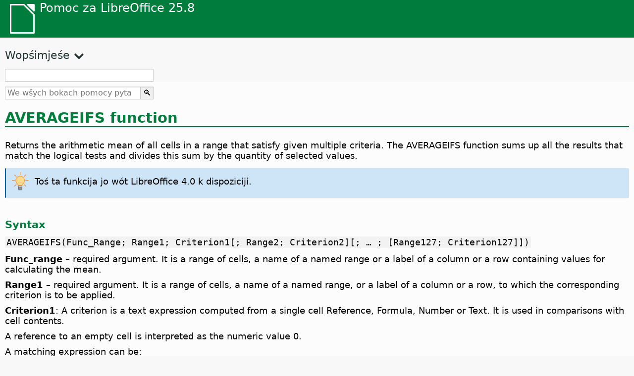

--- FILE ---
content_type: text/html
request_url: https://help.libreoffice.org/latest/dsb/text/scalc/01/func_averageifs.html
body_size: 6631
content:
<!DOCTYPE html>
<html lang="dsb" dir="ltr">
<head>
<base href="../../../../">
<meta http-equiv="Content-Type" content="text/html; charset=utf-8">
<meta http-equiv="Content-Security-Policy" content="script-src 'self' 'unsafe-inline' 'unsafe-eval' piwik.documentfoundation.org">
<title>AVERAGEIFS function</title>
<link rel="shortcut icon" href="media/navigation/favicon.ico">
<link type="text/css" href="normalize.css" rel="Stylesheet">
<link type="text/css" href="prism.css" rel="Stylesheet">
<link type="text/css" href="default.css" rel="Stylesheet">
<script type="text/javascript" src="polyfills.js"></script><script type="text/javascript" src="languages.js"></script><script type="text/javascript" src="dsb/langnames.js"></script><script type="text/javascript" src="flexsearch.debug.js"></script><script type="text/javascript" src="prism.js"></script><script type="text/javascript" src="help2.js" defer></script><script type="text/javascript" src="tdf_matomo.js" defer></script><script type="text/javascript" src="a11y-toggle.js" defer></script><script type="text/javascript" src="paginathing.js" defer></script><script type="text/javascript" src="dsb/bookmarks.js" defer></script><script type="text/javascript" src="dsb/contents.js" defer></script><script type="text/javascript" src="help.js" defer></script><meta name="viewport" content="width=device-width,initial-scale=1">
</head>
<body>
<header id="TopLeftHeader"><a class="symbol" href="dsb/text/shared/05/new_help.html"><div></div></a><a class="logo" href="dsb/text/shared/05/new_help.html"><p dir="auto">Pomoc za LibreOffice 25.8</p></a><div class="dropdowns">
<div class="modules">
<button type="button" data-a11y-toggle="modules-nav" id="modules" aria-haspopup="true" aria-expanded="false" aria-controls="modules-nav">Module</button><nav id="modules-nav" hidden=""></nav>
</div>
<div class="lang">
<button type="button" data-a11y-toggle="langs-nav" id="langs" aria-haspopup="true" aria-expanded="false" aria-controls="modules-nav">Rěc</button><nav id="langs-nav" hidden=""></nav>
</div>
</div></header><aside class="leftside"><input id="accordion-1" name="accordion-menu" type="checkbox"><label for="accordion-1" dir="auto">Wopśimjeśe</label><div id="Contents" class="contents-treeview"></div></aside><div id="SearchFrame"><div id="Bookmarks">
<input id="search-bar" type="search" class="search" placeholder="" dir="auto"><div class="nav-container" tabindex="0"><nav class="index" dir="auto"></nav></div>
</div></div>
<div id="DisplayArea" itemprop="softwareHelp" itemscope="true" itemtype="http://schema.org/SoftwareApplication">
<noscript><div id="WarnJS"><h1 dir="auto">Zmóžniśo JavaScript we wobglědowaku, aby boki pomocy za LibreOffice pokazał.</h1></div></noscript>
<div class="xapian-omega-search"><form name="P" method="get" action="/25.8/dsb/search" target="_top">
<input id="omega-autofocus" type="search" name="P" placeholder="We wšych bokach pomocy pytaś" dir="auto"><input type="submit" class="xapian-omega-search-button" value="🔍">
</form></div>
<meta itemprop="applicationCategory" content="BusinessApplication">
<meta itemprop="applicationSuite" content="LibreOffice">
<meta itemprop="name" content="LibreOffice">
<meta itemprop="operatingsystem" content="Windows, Linux, MacOS">
<meta itemprop="author.name" content="The LibreOffice Documentation Team">
<meta itemprop="publisher.name" content="The Document Foundation">
<meta itemprop="softwareVersion" content="25.8">
<meta itemprop="inLanguage" content="dsb">
<meta itemprop="datePublished" content="2020">
<meta itemprop="headline" content="AVERAGEIFS function">
<meta itemprop="license" content="https://www.libreoffice.org/download/license/">
<meta itemprop="image" content="media/navigation/libo-symbol-white.svg">
<a id="averageifs_function"></a>
<a id="bm_id536295362953629"></a>
<a id="bm_id536715367153671"></a>  <meta itemprop="keywords" content="AVERAGEIFS function">  <meta itemprop="keywords" content="arithmetic mean,satisfying conditions">
<h1 id="hd_id537445374453744" dir="auto">
<a id="averageifs_head"></a>AVERAGEIFS function</h1>
<p id="par_id538405384053840" class="paragraph" dir="auto"><span class="avis"><a id="averageifs_des"></a>Returns the arithmetic mean of all cells in a range that satisfy given multiple criteria. The AVERAGEIFS function sums up all the results that match the logical tests and divides this sum by the quantity of selected values.</span></p>

<div class="embedded">
<a id="4.0"></a>
        <div class="tip">
<div class="noteicon" dir="auto"><img src="media/icon-themes/res/helpimg/tip.svg" alt="tip" style="width:40px;height:40px;"></div>
<div class="notetext"><p id="par_id651551401041640" dir="auto">Toś ta funkcija jo wót LibreOffice 4.0 k dispoziciji.</p></div>
</div>
<br>
    </div>
<div class="embedded">
<a id="func_head_syntax"></a>
    <h3 id="hd_id126511265112651" dir="auto">Syntax</h3>
  </div>
<p id="par_id21050267713178" class="code" dir="auto">AVERAGEIFS(Func_Range; Range1; Criterion1[; Range2; Criterion2][; … ; [Range127; Criterion127]])</p>
<p id="par_id165832700711773" class="paragraph" dir="auto"><span class="emph">Func_range</span> – required argument. It is a range of cells, a name of a named range or a label of a column or a row containing values for calculating the mean.</p>

<div class="embedded">
<a id="par00"></a>
  <p id="par_id101585468691583" class="paragraph" dir="auto"><span class="emph">Range1</span> – required argument. It is a range of cells, a name of a named range, or a label of a column or a row, to which the corresponding criterion is to be applied.</p>
  <a id="criterion"></a>
    <p id="par_id621619279022341" class="paragraph" dir="auto"><span class="emph">Criterion1</span>: A criterion is a text expression computed from a single cell Reference, Formula, Number or Text. It is used in comparisons with cell contents.</p>
    <a id="criterion2"></a>
      <p id="par_id731619279029255" class="paragraph" dir="auto">A reference to an empty cell is interpreted as the numeric value 0.</p>
      <p id="par_id31619279035359" class="paragraph" dir="auto">A matching expression can be:</p>
      <ul itemprop="Unordered" itemscope="true" itemtype="http://schema.org/ItemList" dir="auto">
        <li itemprop="itemListElement" itemscope="true" itemtype="http://schema.org/ItemListUnordered" dir="auto">
          <p id="par_id171619279059462" class="listitem" dir="auto">A number or logical value. A matching cell content equals the number or logical value.</p>
        </li>
        <li itemprop="itemListElement" itemscope="true" itemtype="http://schema.org/ItemListUnordered" dir="auto">
          <p id="par_id511619279076504" class="listitem" dir="auto">A value beginning with a comparator (<span class="emph">&lt;</span>, <span class="emph">&lt;=</span>, <span class="emph">=</span>, <span class="emph">&gt;</span>, <span class="emph">&gt;=</span>, <span class="emph">&lt;&gt;</span>).</p>
          <p id="par_id11619279168512" class="paragraph" dir="auto">For <span class="emph">=</span>, if the value is empty it matches empty cells.</p>
          <p id="par_id161619279207350" class="paragraph" dir="auto">For <span class="emph">&lt;&gt;</span>, if the value is empty it matches non-empty cells.</p>
          <p id="par_id271619279215695" class="paragraph" dir="auto">For <span class="emph">&lt;&gt;</span>, if the value is not empty it matches any cell content except the value, including empty cells.</p>
          <p id="par_id861619279223855" class="paragraph" dir="auto"><span class="emph">Note:</span> "=0" does not match empty cells.</p>
          <p id="par_id51619279363954" class="paragraph" dir="auto">For <span class="emph">=</span> and <span class="emph">&lt;&gt;</span>, if the value is not empty and can not be interpreted as a number type or one of its subtypes and the property <a target="_top" href="dsb/text/shared/optionen/01060500.html">Search criteria <span class="emph">=</span> and <span class="emph">&lt;&gt;</span> must apply to whole cells</a> is checked, comparison is against the entire cell contents, if unchecked, comparison is against any subpart of the field that matches the criteria. For <span class="emph">=</span> and <span class="emph">&lt;&gt;</span>, if the value is not empty and can not be interpreted as a Number type or one of its subtypes applies.</p>
        </li>
        <li itemprop="itemListElement" itemscope="true" itemtype="http://schema.org/ItemListUnordered" dir="auto">
          <p id="par_id801619279323556" class="listitem" dir="auto">Other Text value. If the property <a target="_top" href="dsb/text/shared/optionen/01060500.html">Search criteria <span class="emph">=</span> and <span class="emph">&lt;&gt;</span> must apply to whole cells</a> is true, the comparison is against the entire cell contents, if false, comparison is against any subpart of the field that matches the criteria. The expression can contain text, numbers, regular expressions or wildcards (<a target="_top" href="dsb/text/shared/optionen/01060500.html#wildcards">if enabled in calculation options</a>).</p>
        </li>
      </ul>
    
  
  <p id="par_id190621657742" class="paragraph" dir="auto"><span class="emph">Range2</span> – Optional. Range2 and all the following mean the same as Range1.</p>
  <p id="par_id317001803813193" class="paragraph" dir="auto"><span class="emph">Criterion2</span> – Optional. Criterion2 and all the following mean the same as Criterion.</p>
</div>
<div class="embedded">
<a id="regex"></a>
    <p id="par_id3147418" class="paragraph" dir="auto">Pytanje zastupujuce symbole abo <a target="_top" href="dsb/text/shared/01/02100001.html">regularne wuraze</a> pódpěra. Ze zmóžnjonymi regularnymi wurazami móžośo „all.*“ zapódaś, aby na pśikład prědne wustupowanje „all“, slědowane wót někakich znamuškow, namakał. Jolic cośo tekst pytaś, kótaryž jo teke regularny wuraz, musyśo pak pśed kužde metaznamuško abo operator regularnego wuraza znamuško „\“ stajiś pak tekst z \Q…\E wobdaś. Móžośo awtomatiske wugódnośenje zastupujucych symbolow abo regularnych wurazow w <a target="_top" href="dsb/text/shared/optionen/01060500.html"><span id="swlnsystextshared0000000001xml_3" class="switchinline"><span hidden="true" id="MACtextshared0000000001xml_3" class="MAC"><span class="menuitem">LibreOffice – Nastajenja</span></span><span hidden="true" id="defaulttextshared0000000001xml_3"><span class="menuitem">Rědy – Nastajenja…</span></span></span><span class="menuitem"> – LibreOffice Calc – Wulicyś</span></a> zmóžniś abo znjemóžniś.</p>
    <a id="regexnumex"></a>
        <div class="warning">
<div class="noteicon" dir="auto"><img src="media/icon-themes/res/helpimg/warning.svg" alt="warning" style="width:40px;height:40px;"></div>
<div class="notetext"><p id="par_id651572973288601" dir="auto">Gaž funkcije wužywaśo, źož se jaden argument wužywa abo někotare argumenty wužywaju, kótarež su znamjenjowe rjeśazki pytańskich kriterijow, kótarež regularny wuraz reprezentěruju, prědny wopyt jo, kriterije znamjenjowego rjeśazka do licbow pśetwóriś. „.0“ se na pśikład do 0.0 pśetwórja a tak dalej. Jolic to jo wuspěšne, njebuźo wótpowědnik wótpowědnik regularnego wuraza, ale buźo numeriski wótpowědnik. Gaž pak narodnu šemu wužywaś, źož decimalne źěleńske znamje njejo dypk, buźo pśetwórjenje regularnego wuraza funkcioněrowaś. Aby wugódnośenje regularnego wuraza město numeriskego wuraza wunuzkał, wužywajśo někaki wuraz, kótaryž njedajo se wopak ako numeriski rozměś, na pśikład „.[0]“ abo „.\0“ abo „(?i).0.</p></div>
</div>
<br>
    
</div>
<div class="embedded">
<a id="warning01"></a>
    <p id="par_id14734320631377" class="paragraph" dir="auto"><span class="emph">Func_Range</span> and <span class="emph">Range1, Range2...</span> must have the same size, otherwise the function returns err:502 - Invalid argument.</p>
</div>
<div class="embedded">
<a id="note01"></a>
    <div class="note">
<div class="noteicon" dir="auto"><img src="media/icon-themes/res/helpimg/note.svg" alt="note" style="width:40px;height:40px;"></div>
<div class="notetext"><p id="par_id94162948227556" dir="auto">The logical relation between criteria can be defined as logical AND (conjunction). In other words, if and only if all given criteria are met, a value from the corresponding cell of the given <span class="emph">Func_Range</span> is taken into calculation.</p></div>
</div>
<br>
</div>
<div class="embedded">
<a id="par01"></a>
    <p id="par_id191527781733238" class="paragraph" dir="auto">The function can have up to 255 arguments, meaning that you can specify 127 criteria ranges and criteria for them.</p>
    <p id="par_id175721789527973" class="paragraph" dir="auto">If a cell contains TRUE, it is treated as 1, if a cell contains FALSE – as 0 (zero).</p>
</div>
<div class="embedded">
<a id="func_head_example"></a>
    <h3 id="hd_id980889808898088" dir="auto">Examples</h3>
  </div>
<div class="embedded">
<a id="ex_func_average"></a>
<a id="ex_func_average_table"></a>
<p id="hd_id2609201512474295" class="paragraph" dir="auto">Consider the following table</p>
<table border="1" class="" cellpadding="0" cellspacing="0">
  <tr>
    <td rowspan="" colspan="" dir="auto">
    </td>
    <th rowspan="" colspan="" class="tableheadcell" dir="auto">
      <p id="par_id2509201517430799" class="tableheadintable" dir="auto">A</p>
    </th>
    <th rowspan="" colspan="" class="tableheadcell" dir="auto">
      <p id="par_id250920151743116" class="tableheadintable" dir="auto">B</p>
    </th>
    <th rowspan="" colspan="" class="tableheadcell" dir="auto">
      <p id="par_id2509201517431582" class="tableheadintable" dir="auto">C</p>
    </th>
  </tr>
  <tr>
    <th rowspan="" colspan="" class="tableheadcell" dir="auto">
      <p id="par_id2509201517431967" class="tableheadintable" dir="auto">1</p>
    </th>
    <td rowspan="" colspan="" dir="auto">
      <p id="par_id18260631312423" class="tablecontentintable" dir="auto">Product Name</p>
    </td>
    <td rowspan="" colspan="" dir="auto">
      <p id="par_id2509201517433075" class="tablecontentintable" dir="auto">Sales</p>
    </td>
    <td rowspan="" colspan="" dir="auto">
      <p id="par_id2509201519383294" class="tablecontentintable" dir="auto">Revenue</p>
    </td>
  </tr>
  <tr>
    <th rowspan="" colspan="" class="tableheadcell" dir="auto">
      <p id="par_id959660094035" class="tableheadintable" dir="auto">2</p>
    </th>
    <td rowspan="" colspan="" dir="auto">
      <p id="par_id2855779586764" class="tablecontentintable" dir="auto">pencil</p>
    </td>
    <td rowspan="" colspan="" dir="auto">
      <p id="par_id110202156219769" class="tablecontentintable" dir="auto">20</p>
    </td>
    <td rowspan="" colspan="" dir="auto">
      <p id="par_id23281929326512" class="tablecontentintable" dir="auto">65</p>
    </td>
  </tr>
  <tr>
    <th rowspan="" colspan="" class="tableheadcell" dir="auto">
      <p id="par_id2509201517432278" class="tableheadintable" dir="auto">3</p>
    </th>
    <td rowspan="" colspan="" dir="auto">
      <p id="par_id24967262611733" class="tablecontentintable" dir="auto">pen</p>
    </td>
    <td rowspan="" colspan="" dir="auto">
      <p id="par_id2509201517433391" class="tablecontentintable" dir="auto">35</p>
    </td>
    <td rowspan="" colspan="" dir="auto">
      <p id="par_id250920151938352" class="tablecontentintable" dir="auto">85</p>
    </td>
  </tr>
  <tr>
    <th rowspan="" colspan="" class="tableheadcell" dir="auto">
      <p id="par_id250920151743267" class="tableheadintable" dir="auto">4</p>
    </th>
    <td rowspan="" colspan="" dir="auto">
      <p id="par_id252542413030532" class="tablecontentintable" dir="auto">notebook</p>
    </td>
    <td rowspan="" colspan="" dir="auto">
      <p id="par_id2509201517433781" class="tablecontentintable" dir="auto">20</p>
    </td>
    <td rowspan="" colspan="" dir="auto">
      <p id="par_id2509201519383822" class="tablecontentintable" dir="auto">190</p>
    </td>
  </tr>
  <tr>
    <th rowspan="" colspan="" class="tableheadcell" dir="auto">
      <p id="par_id2509201519371339" class="tableheadintable" dir="auto">5</p>
    </th>
    <td rowspan="" colspan="" dir="auto">
      <p id="par_id2509201519374677" class="tablecontentintable" dir="auto">book</p>
    </td>
    <td rowspan="" colspan="" dir="auto">
      <p id="par_id2509201519373350" class="tablecontentintable" dir="auto">17</p>
    </td>
    <td rowspan="" colspan="" dir="auto">
      <p id="par_id2509201519384171" class="tablecontentintable" dir="auto">180</p>
    </td>
  </tr>
    <tr>
    <th rowspan="" colspan="" class="tableheadcell" dir="auto">
      <p id="par_id591711556978009" class="tableheadintable" dir="auto">6</p>
    </th>
    <td rowspan="" colspan="" dir="auto">
      <p id="par_id491711556981497" class="tablecontentintable" dir="auto">pencil-case</p>
    </td>
    <td rowspan="" colspan="" dir="auto">
      <p id="par_id981711556984697" class="tablecontentintable" dir="auto">not</p>
    </td>
    <td rowspan="" colspan="" dir="auto">
      <p id="par_id581711556987385" class="tablecontentintable" dir="auto">not</p>
    </td>
  </tr>
</table>
<br>

<div class="warning">
<div class="noteicon" dir="auto"><img src="media/icon-themes/res/helpimg/warning.svg" alt="warning" style="width:40px;height:40px;"></div>
<div class="notetext"><p id="par_id1191767622119" dir="auto">In all examples below, ranges for calculation contain the row #6, which is ignored because it contains text.</p></div>
</div>
<br>
</div>
<h4 id="hd_id20733192524041" dir="auto">Simple usage</h4>
<p id="par_id24004653627203" class="paragraph" dir="auto"><span class="input" data-tooltip="Klikniśo na tekst, aby jen do mjazywótkłada kopěrował">=AVERAGEIFS(B2:B6;B2:B6;"&gt;=20")</span></p>
<p id="par_id30201168686268" class="paragraph" dir="auto">Calculates the average for values of the range B2:B6 that are greater than or equal to 20. Returns 25, because the fifth row does not meet the criterion.</p>
<p id="par_id30279247419921" class="paragraph" dir="auto"><span class="input" data-tooltip="Klikniśo na tekst, aby jen do mjazywótkłada kopěrował">=AVERAGEIFS(C2:C6;B2:B6;"&gt;=20";C2:C6;"&gt;70")</span></p>
<p id="par_id2930764965983" class="paragraph" dir="auto">Calculates the average for values of the range C2:C6 that are greater than 70 and correspond to cells of B2:B6 with values  greater than or equal to 20. Returns 137.5, because the second and fifth rows do not meet at least one criterion.</p>
<h4 id="hd_id317532515726820" dir="auto">Using regular expressions and nested functions</h4>
<p id="par_id457966021670" class="paragraph" dir="auto"><span class="input" data-tooltip="Klikniśo na tekst, aby jen do mjazywótkłada kopěrował">=AVERAGEIFS(C2:C6;B2:B6;"&gt;"&amp;MIN(B2:B6);B2:B6;"&lt;"&amp;MAX(B2:B6))</span></p>
<p id="par_id66091035229950" class="paragraph" dir="auto">Calculates the average for values of the range C2:C6 that correspond to all values of the range B2:B6 except its minimum and maximum. Returns 127.5, because the third and fifth rows do not meet at least one criterion.</p>
<p id="par_id303162761931870" class="paragraph" dir="auto"><span class="input" data-tooltip="Klikniśo na tekst, aby jen do mjazywótkłada kopěrował">=AVERAGEIFS(C2:C6;A2:A6;"pen.*";B2:B6;"&lt;"&amp;MAX(B2:B6))</span></p>
<p id="par_id40031348913642" class="paragraph" dir="auto">Calculates the average for values of the range C2:C6 that correspond to all cells of the A2:A6 range starting with "pen" and to all cells of the B2:B6 range except its maximum. Returns 65, because only second row meets all criteria.</p>
<h4 id="hd_id31201205191857" dir="auto">Reference to a cell as a criterion</h4>
<p id="par_id316794795433" class="paragraph" dir="auto">If you need to change a criterion easily, you may want to specify it in a separate cell and use a reference to this cell in the condition of AVERAGEIFS function. For example, the above function can be rewritten as follows:</p>
<p id="par_id67531072426731" class="paragraph" dir="auto"><span class="input" data-tooltip="Klikniśo na tekst, aby jen do mjazywótkłada kopěrował">=AVERAGEIFS(C2:C6;A2:A6;E2&amp;".*";B2:B6;"&lt;"&amp;MAX(B2:B6))</span></p>
<p id="par_id65612244926745" class="paragraph" dir="auto">If E2 = pen, the function returns 65, because the link to the cell is substituted with its content.</p>
<div class="embedded">
<a id="func_ifs"></a>
        <p id="par_id721528312694192" class="paragraph" dir="auto"><div class="samplefilesection" id="objtextscalc06camplefiles_4">
<h3>
<a id="samplefile"></a>Dataju z pśikładom wócyniś:</h3>
<a class="objectfiles" href="media/files/scalc/dsb/functions_ifs.ods"><img src="media/navigation/libo-calc.svg" width="25px" height="30px"></a>
</div></p>
    </div>
<div class="embedded">
<a id="odff"></a>
<div class="note">
<div class="noteicon" dir="auto"><img src="media/icon-themes/res/helpimg/note.svg" alt="note" style="width:40px;height:40px;"></div>
<div class="notetext"><p id="hd_id1000010" dir="auto">This function is part of the Open Document Format for Office Applications (OpenDocument) standard Version 1.2. (ISO/IEC 26300:2-2015)</p></div>
</div>
<br>
</div>
<a id="relatedtopics"></a><div class="relatedtopics">
<p class="related" itemprop="mentions" dir="auto"><a id="related"></a><span class="emph">Pódobne temy</span></p>
<div class="relatedbody" itemprop="mentions">
  <div class="tip">
<div class="noteicon" dir="auto"><img src="media/icon-themes/res/helpimg/tip.svg" alt="tip" style="width:40px;height:40px;"></div>
<div class="notetext"><p id="par_id371677017196557" dir="auto"><a target="_blank" href="https://wiki.documentfoundation.org/Documentation/Calc_Functions/AVERAGEIFS">AVERAGEIFS wiki page</a>.</p></div>
</div>
<br>
    <p id="par_id11921178730928" class="paragraph" dir="auto">
        <a target="_top" href="dsb/text/scalc/01/04060184.html#average">AVERAGE</a>,
        <a target="_top" href="dsb/text/scalc/01/04060184.html#averagea">AVERAGEA</a>,
        <a target="_top" href="dsb/text/scalc/01/04060184.html#avedev">AVEDEV</a>,
        <a target="_top" href="dsb/text/scalc/01/func_averageif.html">AVERAGEIF</a>
    </p>
    <p id="par_id11931178730928" class="paragraph" dir="auto">
        <a target="_top" href="dsb/text/scalc/01/func_countifs.html">COUNTIFS</a>,
        <a target="_top" href="dsb/text/scalc/01/func_minifs.html">MINIFS</a>,
        <a target="_top" href="dsb/text/scalc/01/func_maxifs.html">MAXIFS</a>,
        <a target="_top" href="dsb/text/scalc/01/func_averageifs.html">AVERAGEIFS</a>,
        <a target="_top" href="dsb/text/scalc/01/func_sumifs.html">SUMIFS</a>
    </p>
<p id="par_id20741445030307" class="paragraph" dir="auto"><a target="_top" href="dsb/text/shared/01/02100001.html">List of Regular Expressions</a></p>
</div>
</div>
</div>
<div id="DonationFrame"><div class="donation"><p dir="auto"><a href="https://www.libreoffice.org/donate/?pk_campaign=help" target="_blank">Pšosym pódprějśo nas!</a></p></div></div>
<footer><h2 style="text-align: center;"><a href="https://books.libreoffice.org" target="_blank">Knigły LibreOffice</a></h2>
<div class="noteicon" dir="auto" style="display:flex;justify-content:center;flex-wrap:wrap;row-gap:15px;">
<img src="media/navigation/libo-writer.svg" alt="Writer Icon" style="width:60px;height:60px;"><img src="media/navigation/libo-calc.svg" alt="Calc Icon" style="width:60px;height:60px;"><img src="media/navigation/libo-impress.svg" alt="Impress Icon" style="width:60px;height:60px;"><img src="media/navigation/libo-draw.svg" alt="Draw Icon" style="width:60px;height:60px;"><img src="media/navigation/libo-base.svg" alt="Base Icon" style="width:60px;height:60px;"><img src="media/navigation/libo-math.svg" alt="Math Icon" style="width:60px;height:60px;"><img src="media/navigation/libo-symbol-black.svg" alt="Getting Started Icon" style="width:60px;height:60px;">
</div>
<p itemscope="true" itemtype="http://schema.org/Organization" dir="auto"><meta itemprop="name" content="The Document Foundation"><meta itemprop="legalName" content="The Document Foundation"><meta itemprop="alternateName" content="TDF"><meta itemprop="publishingPrinciples" content="https://www.libreoffice.org/imprint"><a href="https://www.libreoffice.org/imprint" target="_blank">Impressum (Legal Info)</a> | <a href="https://www.libreoffice.org/privacy" target="_blank">Privacy Policy</a> | <a href="https://www.documentfoundation.org/statutes.pdf" target="_blank">Statutes (non-binding English translation)</a> - <a href="https://www.documentfoundation.org/satzung.pdf" target="_blank">Satzung (binding German version)</a> | Copyright information: Unless otherwise specified, all text and images on this website are licensed under the <a href="https://www.libreoffice.org/download/license/" target="_blank">Mozilla Public License v2.0</a>. “LibreOffice” and “The Document Foundation” are registered trademarks of their corresponding registered owners or are in actual use as trademarks in one or more countries. Their respective logos and icons are also subject to international copyright laws. Use thereof is explained in our <a href="https://wiki.documentfoundation.org/TradeMark_Policy" target="_blank">trademark policy</a>. LibreOffice was based on OpenOffice.org.</p>
<div id="DEBUG" class="debug">
<h3 class="bug">Help content debug info:</h3>
<p dir="auto">This page is: <a href="https://opengrok.libreoffice.org/xref/help/source/text/scalc/01/func_averageifs.xhp" target="_blank">/text/scalc/01/func_averageifs.xhp</a></p>
<p dir="auto">Title is: AVERAGEIFS function</p>
<p id="bm_module" dir="auto"></p>
<p id="bm_system" dir="auto"></p>
<p id="bm_HID" dir="auto"></p>
</div></footer>
</body>
</html>


--- FILE ---
content_type: application/javascript
request_url: https://help.libreoffice.org/latest/dsb/bookmarks.js
body_size: 119167
content:
var bookmarks = [
{url:"dsb/text/swriter/guide/calculate.html?DbPAR=WRITER#bm_id3149909", app:"WRITER", text:"= --  w tabelach Writer"},
{url:"dsb/text/swriter/01/05150000.html?DbPAR=WRITER#bm_id3153925", app:"WRITER", text:"Awtomatiska korektura --  tekstowe dokumenty"},
{url:"dsb/text/swriter/guide/autotext.html?DbPAR=WRITER#bm_id3155521", app:"WRITER", text:"Awtomatiski tekst"},
{url:"dsb/text/swriter/guide/finding.html?DbPAR=WRITER#bm_id1163670", app:"WRITER", text:"Aziske rěcy --  pytańske nastajenja"},
{url:"dsb/text/swriter/01/06100000.html?DbPAR=WRITER#bm_id3149353", app:"WRITER", text:"Aziske rěcy --  wótstawki/tabelowe smužki sortěrowaś"},
{url:"dsb/text/swriter/01/04020100.html?DbPAR=WRITER#bm_id5941038", app:"WRITER", text:"DDE --  pśikaz za zasajźowanje wótrězkow"},
{url:"dsb/text/swriter/guide/table_insert.html?DbPAR=WRITER#bm_id3156377", app:"WRITER", text:"DDE --  tabele zasajźiś"},
{url:"dsb/text/swriter/01/04090007.html?DbPAR=WRITER#bm_id3154106", app:"WRITER", text:"HTML --  specialne wobznamjenja za póla"},
{url:"dsb/text/swriter/01/01160500.html?DbPAR=WRITER#bm_id891749227572703", app:"WRITER", text:"HTML-dokument --  napóraś"},
{url:"dsb/text/swriter/guide/header_footer.html?DbPAR=WRITER#bm_id3155863", app:"WRITER", text:"HTML-dokumenty --  głowowe a nogowe smužki"},
{url:"dsb/text/swriter/guide/send2html.html?DbPAR=WRITER#bm_id3145087", app:"WRITER", text:"HTML-dokumenty --  z tekstowych dokumentow napóraś"},
{url:"dsb/text/swriter/guide/section_insert.html?DbPAR=WRITER#bm_id3149695", app:"WRITER", text:"HTML-dokumenty --  zwězane wótrězki zasajźiś"},
{url:"dsb/text/swriter/librelogo/LibreLogo.html?DbPAR=WRITER#bm1", app:"WRITER", text:"LibreLogo"},
{url:"dsb/text/swriter/guide/main.html?DbPAR=WRITER#bm_id3155855", app:"WRITER", text:"LibreOffice Writer --  instrukcije"},
{url:"dsb/text/swriter/01/04090007.html?DbPAR=WRITER#bm_id3154106", app:"WRITER", text:"LibreOffice Writer --  specialne wobznamjenja HTML"},
{url:"dsb/text/swriter/02/add_to_list.html?DbPAR=WRITER#bm_id1001616018043189", app:"WRITER", text:"Lisciny -- zjadnośiś"},
{url:"dsb/text/swriter/02/add_to_list.html?DbPAR=WRITER#bm_id1001616018043189", app:"WRITER", text:"Lisćinje pśidaś"},
{url:"dsb/text/swriter/librelogo/LibreLogo.html?DbPAR=WRITER#bm1", app:"WRITER", text:"Logo"},
{url:"dsb/text/swriter/guide/globaldoc_howtos.html?DbPAR=WRITER#bm_id3145246", app:"WRITER", text:"Navigator --  globalne dokumenty"},
{url:"dsb/text/swriter/guide/hyperlinks.html?DbPAR=WRITER#bm_id3155845", app:"WRITER", text:"Nawigator --  hyperwótkaze zasajźiś"},
{url:"dsb/text/swriter/guide/navigator.html?DbPAR=WRITER#bm_id3154897", app:"WRITER", text:"Nawigator --  pśeglěd w tekstach"},
{url:"dsb/text/swriter/guide/resize_navigator.html?DbPAR=WRITER#bm_id3145088", app:"WRITER", text:"Nawigator --  pśidokowaś a wjelikosć změniś"},
{url:"dsb/text/swriter/guide/arrange_chapters.html?DbPAR=WRITER#bm_id3149973", app:"WRITER", text:"Nawigator --  rozrědowańske rowniny a nadpisma"},
{url:"dsb/text/swriter/01/outlinecontent_visibility.html?DbPAR=WRITER#bm_id711604659189386", app:"WRITER", text:"Nawigator --  rozrědowańske złoženje"},
{url:"dsb/text/swriter/guide/references.html?DbPAR=WRITER#bm_id3145087", app:"WRITER", text:"OLE-objekty --  prěcna pokazka na"},
{url:"dsb/text/swriter/guide/border_object.html?DbPAR=WRITER#bm_id3146957", app:"WRITER", text:"OLE-objekty --  ramiki"},
{url:"dsb/text/swriter/guide/table_insert.html?DbPAR=WRITER#bm_id3156377", app:"WRITER", text:"OLE-objekty --  tabele zasajźiś do"},
{url:"dsb/text/swriter/01/legacynumbering.html?DbPAR=WRITER#bm_id601579742532876", app:"WRITER", text:"OpenOffice.org legacy numbering"},
{url:"dsb/text/swriter/01/accessibility_check.html?DbPAR=WRITER#bm_id551630942369429", app:"WRITER", text:"PDF/UA -- check"},
{url:"dsb/text/swriter/guide/using_thesaurus.html?DbPAR=WRITER#bm_id3145576", app:"WRITER", text:"Tezawrus --  pódobne słowa"},
{url:"dsb/text/swriter/02/03220000.html?DbPAR=WRITER#bm_id3151188", app:"WRITER", text:"Wobłuki -- rozdźěliś"},
{url:"dsb/text/swriter/01/accessibility_check.html?DbPAR=WRITER#bm_id551630942369429", app:"WRITER", text:"accessibility -- check in text document"},
{url:"dsb/text/swriter/01/04180400.html?DbPAR=WRITER#bm_id3145799", app:"WRITER", text:"adresniki --  wuměniś"},
{url:"dsb/text/swriter/guide/indices_edit.html?DbPAR=WRITER#bm_id3149695", app:"WRITER", text:"aktualizěrowaś --  gronidłowe zapise/zapise wopśimjeśa"},
{url:"dsb/text/swriter/guide/references.html?DbPAR=WRITER#bm_id3145087", app:"WRITER", text:"aktualizěrowaś --  prěcne pokazki"},
{url:"dsb/text/swriter/guide/fields.html?DbPAR=WRITER#bm_id3145576", app:"WRITER", text:"aktualizěrowaś --  póla"},
{url:"dsb/text/swriter/guide/stylist_update.html?DbPAR=WRITER#bm_id3155915", app:"WRITER", text:"aktualizěrowaś --  pśedłogi z wuběrkow"},
{url:"dsb/text/swriter/01/06990000.html?DbPAR=WRITER#bm_id3154704", app:"WRITER", text:"aktualizěrowaś --  tekstowe dokumenty"},
{url:"dsb/text/swriter/guide/indices_toc.html?DbPAR=WRITER#bm_id3147104", app:"WRITER", text:"aktualizěrowaś --  zapise wopśimjeśa"},
{url:"dsb/text/swriter/guide/section_insert.html?DbPAR=WRITER#bm_id3149695", app:"WRITER", text:"aktualizěrowaś --  zwězane wótrězki, manuelne"},
{url:"dsb/text/swriter/guide/text_animation.html?DbPAR=WRITER#bm_id3151182", app:"WRITER", text:"animacije --  tekst"},
{url:"dsb/text/swriter/02/14020000.html?DbPAR=WRITER#bm_id3149687", app:"WRITER", text:"aritmetiske operatory w formulach"},
{url:"dsb/text/swriter/guide/form_letters_main.html?DbPAR=WRITER#bm_id3159257", app:"WRITER", text:"asistenty --  formowe listy"},
{url:"dsb/text/swriter/guide/smarttags.html?DbPAR=WRITER#bm_id3155622", app:"WRITER", text:"awtomatiska korektura --  inteligentne wobznamjenja"},
{url:"dsb/text/swriter/01/05150200.html?DbPAR=WRITER#bm_id5028839", app:"WRITER", text:"awtomatiska korektura --  manuelnje nałožyś"},
{url:"dsb/text/swriter/01/05150100.html?DbPAR=WRITER#bm_id531611675140517", app:"WRITER", text:"awtomatiska korektura --  nadpisma"},
{url:"dsb/text/swriter/guide/word_completion.html?DbPAR=WRITER#bm_id3148882", app:"WRITER", text:"awtomatiska korektura --  słowne wudopołnjenje"},
{url:"dsb/text/swriter/guide/auto_spellcheck.html?DbPAR=WRITER#bm_id3154265", app:"WRITER", text:"awtomatiska pšawopisna kontrola"},
{url:"dsb/text/swriter/01/01160300.html?DbPAR=WRITER#bm_id171749230051678", app:"WRITER", text:"awtomatiska rozpšawa --  napóraś"},
{url:"dsb/text/swriter/01/01160400.html?DbPAR=WRITER#bm_id31749230428547", app:"WRITER", text:"awtomatiska rozpšawa do prezentacije"},
{url:"dsb/text/swriter/01/05150100.html?DbPAR=WRITER#bm_id531611675140517", app:"WRITER", text:"awtomatiske formatěrowanje nadpismow"},
{url:"dsb/text/swriter/guide/auto_numbering.html?DbPAR=WRITER#bm_id3147407", app:"WRITER", text:"awtomatiske naliceńske znamuška/numery --  funkcija awtomatiska korektura"},
{url:"dsb/text/swriter/guide/captions_numbers.html?DbPAR=WRITER#bm_id3147684", app:"WRITER", text:"awtomatiske numerěrowanje --  objekty"},
{url:"dsb/text/swriter/guide/word_completion.html?DbPAR=WRITER#bm_id3148882", app:"WRITER", text:"awtomatiske słowne wudopołnjenje"},
{url:"dsb/text/swriter/guide/auto_off.html?DbPAR=WRITER#bm_id3154250", app:"WRITER", text:"awtomatiske změny pśešaltowaś"},
{url:"dsb/text/swriter/guide/using_hyphen.html?DbPAR=WRITER#bm_id3149695", app:"WRITER", text:"awtomatiske źělenje złožkow w teksće"},
{url:"dsb/text/swriter/guide/indices_literature.html?DbPAR=WRITER#bm_id3149687", app:"WRITER", text:"bibliografiske informacije składowaś"},
{url:"dsb/text/swriter/01/05030200.html?DbPAR=WRITER#bm_id2502212", app:"WRITER", text:"blokowy šćit, glejśo teke wudowy abo syroty"},
{url:"dsb/text/swriter/guide/pageorientation.html?DbPAR=WRITER#bm_id9683828", app:"WRITER", text:"bocne wusměrjenje bokow"},
{url:"dsb/text/swriter/01/page.html?DbPAR=WRITER#bm_id631721655781044", app:"WRITER", text:"bocnica --  bok"},
{url:"dsb/text/swriter/01/sidebar_design.html?DbPAR=WRITER#bm_id431731354972745", app:"WRITER", text:"bocnica --  design"},
{url:"dsb/text/swriter/01/sidebar_design.html?DbPAR=WRITER#bm_id431731354972745", app:"WRITER", text:"bocnica --  drastwy"},
{url:"dsb/text/swriter/01/sidebar_comments.html?DbPAR=WRITER#bm_id31727446644995", app:"WRITER", text:"bocnica --  komentary"},
{url:"dsb/text/swriter/01/sidebar_quickfind.html?DbPAR=WRITER#bm_id121722688555535", app:"WRITER", text:"bocnica --  malsne pytanje"},
{url:"dsb/text/swriter/01/sidebar_design.html?DbPAR=WRITER#bm_id431731354972745", app:"WRITER", text:"bocnica --  pśednastajenje pśedłogi"},
{url:"dsb/text/swriter/01/page.html?DbPAR=WRITER#bm_id631721655781044", app:"WRITER", text:"bocnica --  wobceŕk Bok"},
{url:"dsb/text/swriter/01/05060100.html?DbPAR=WRITER#bm_id9646290", app:"WRITER", text:"bocny poměr --  wjelikosć objektow změniś"},
{url:"dsb/text/swriter/01/page.html?DbPAR=WRITER#bm_id631721655781044", app:"WRITER", text:"bok --  bocnica"},
{url:"dsb/text/swriter/01/title_page.html?DbPAR=WRITER#bm_id300920161717389897", app:"WRITER", text:"bok --  titelowy bok"},
{url:"dsb/text/swriter/guide/even_odd_sdw.html?DbPAR=WRITER#bm_id3153407", app:"WRITER", text:"boki --  lěwe a pšawe boki"},
{url:"dsb/text/swriter/guide/footer_nextpage.html?DbPAR=WRITER#bm_id3145819", app:"WRITER", text:"boki --  naslědne boki"},
{url:"dsb/text/swriter/guide/footer_pagenumber.html?DbPAR=WRITER#bm_id3155624", app:"WRITER", text:"boki --  numery a licby"},
{url:"dsb/text/swriter/guide/print_small.html?DbPAR=WRITER#bm_id3149694", app:"WRITER", text:"boki --  někotare na jadnom łopjenje śišćaś"},
{url:"dsb/text/swriter/guide/print_preview.html?DbPAR=WRITER#bm_id3155179", app:"WRITER", text:"boki --  pśeglědy"},
{url:"dsb/text/swriter/guide/border_page.html?DbPAR=WRITER#bm_id3156136", app:"WRITER", text:"boki --  ramiki definěrowaś"},
{url:"dsb/text/swriter/guide/navigator.html?DbPAR=WRITER#bm_id3154897", app:"WRITER", text:"boki --  skócyś"},
{url:"dsb/text/swriter/guide/pagebackground.html?DbPAR=WRITER#bm_id8431653", app:"WRITER", text:"boki --  slězyny"},
{url:"dsb/text/swriter/guide/pageorientation.html?DbPAR=WRITER#bm_id9683828", app:"WRITER", text:"boki --  wusměrjenje"},
{url:"dsb/text/swriter/guide/registertrue.html?DbPAR=WRITER#bm_id4825891", app:"WRITER", text:"boki --  ze smužkowym registrom"},
{url:"dsb/text/swriter/guide/page_break.html?DbPAR=WRITER#bm_id3155183", app:"WRITER", text:"boki --  łamanja boka zasajźiś/wulašowaś"},
{url:"dsb/text/swriter/02/14020000.html?DbPAR=WRITER#bm_id3149687", app:"WRITER", text:"boki -- licba bokow w tabelowych formulach"},
{url:"dsb/text/swriter/guide/print_brochure.html?DbPAR=WRITER#bm_id6743064", app:"WRITER", text:"brošury --  jadnotliwje śišćaś"},
{url:"dsb/text/swriter/guide/print_brochure.html?DbPAR=WRITER#bm_id6743064", app:"WRITER", text:"brošury śišćaś"},
{url:"dsb/text/swriter/guide/header_with_chapter.html?DbPAR=WRITER#bm_id3155919", app:"WRITER", text:"běžne titele w głowowych smužkach"},
{url:"dsb/text/swriter/guide/keyboard.html?DbPAR=WRITER#bm_id3151169", app:"WRITER", text:"bźezbariernosć --  LibreOffice Writer"},
{url:"dsb/text/swriter/01/04090007.html?DbPAR=WRITER#bm_id3154106", app:"WRITER", text:"casowe póla --  HTML"},
{url:"dsb/text/swriter/02/18030200.html?DbPAR=WRITER#bm_id3147174", app:"WRITER", text:"casowe póla -- zasajźiś"},
{url:"dsb/text/swriter/guide/borders.html?DbPAR=WRITER#bm_id6737876", app:"WRITER", text:"cele --  ramiki w tekstowych tabelach"},
{url:"dsb/text/swriter/guide/background.html?DbPAR=WRITER#bm_id3149346", app:"WRITER", text:"cele --  slězyny"},
{url:"dsb/text/swriter/guide/calculate_intable.html?DbPAR=WRITER#bm_id3147400", app:"WRITER", text:"cele --  sumy wulicyś"},
{url:"dsb/text/swriter/guide/table_sizing.html?DbPAR=WRITER#bm_id3156108", app:"WRITER", text:"cele --  w tekstowych tabelach pówětšyś a pómjeńšyś"},
{url:"dsb/text/swriter/guide/table_insert.html?DbPAR=WRITER#bm_id3156377", app:"WRITER", text:"cele --  z tabelowych dokumentow zasajźiś"},
{url:"dsb/text/swriter/guide/table_cellmerge.html?DbPAR=WRITER#bm_id3147240", app:"WRITER", text:"cele --  zwězaś/źěliś"},
{url:"dsb/text/swriter/guide/tablemode.html?DbPAR=WRITER#bm_id3155856", app:"WRITER", text:"cele --  šyrokosć z tastaturu pśiměriś"},
{url:"dsb/text/swriter/guide/protection.html?DbPAR=WRITER#bm_id3150620", app:"WRITER", text:"cele --  šćitaś/šćit wótpóraś"},
{url:"dsb/text/swriter/guide/table_cellmerge.html?DbPAR=WRITER#bm_id3147240", app:"WRITER", text:"cele zwězaś"},
{url:"dsb/text/swriter/guide/table_cellmerge.html?DbPAR=WRITER#bm_id3147240", app:"WRITER", text:"cele źěliś --  pśez menijowy pśikaz"},
{url:"dsb/text/swriter/guide/globaldoc.html?DbPAR=WRITER#bm_id3145246", app:"WRITER", text:"centralne dokumenty"},
{url:"dsb/text/swriter/guide/anchor_object.html?DbPAR=WRITER#bm_id3147828", app:"WRITER", text:"centrěrowaś --  wobraze na bokach HTML"},
{url:"dsb/text/swriter/guide/text_centervert.html?DbPAR=WRITER#bm_id3155177", app:"WRITER", text:"centrěrowaś --  wobłuki na bokach"},
{url:"dsb/text/swriter/01/contentcontrol00.html?DbPAR=WRITER#bm_id401672741265611", app:"WRITER", text:"checkbox -- content control properties"},
{url:"dsb/text/swriter/01/contentcontrol00.html?DbPAR=WRITER#bm_id401672741265611", app:"WRITER", text:"combo box -- content control properties"},
{url:"dsb/text/swriter/01/contentcontrol00.html?DbPAR=WRITER#bm_id401672741265611", app:"WRITER", text:"content control -- properties"},
{url:"dsb/text/swriter/01/copyfielddialog.html?DbPAR=WRITER#bm_id171516897713650", app:"WRITER", text:"copy field dialog -- text documents"},
{url:"dsb/text/swriter/01/copyfielddialog.html?DbPAR=WRITER#bm_id171516897713650", app:"WRITER", text:"copying field text -- read-only documents"},
{url:"dsb/text/swriter/01/04040000.html?DbPAR=WRITER#bm_id4974211", app:"WRITER", text:"cytańske znamjenja --  zasajźiś"},
{url:"dsb/text/swriter/01/04120250.html?DbPAR=WRITER#bm_id3148768", app:"WRITER", text:"dataje konkordance --  definicija"},
{url:"dsb/text/swriter/guide/indices_index.html?DbPAR=WRITER#bm_id3155911", app:"WRITER", text:"dataje konkordance --  zapise"},
{url:"dsb/text/swriter/01/contentcontrol00.html?DbPAR=WRITER#bm_id401672741265611", app:"WRITER", text:"date -- content control properties"},
{url:"dsb/text/swriter/01/04090200.html?DbPAR=WRITER#bm_id3145828", app:"WRITER", text:"datowe banki --  we wuměnjenjach"},
{url:"dsb/text/swriter/01/04180400.html?DbPAR=WRITER#bm_id3145799", app:"WRITER", text:"datowe banki --  wuměniś"},
{url:"dsb/text/swriter/guide/indices_literature.html?DbPAR=WRITER#bm_id3149687", app:"WRITER", text:"datowe banki --  zapise literatury napóraś"},
{url:"dsb/text/swriter/01/04180400.html?DbPAR=WRITER#bm_id3145799", app:"WRITER", text:"datowe banki wuměniś"},
{url:"dsb/text/swriter/menu/contentcontrol_submenu.html?DbPAR=WRITER#bm_id901672741515183", app:"WRITER", text:"datum --  wopśimjeśowy wóźeński element"},
{url:"dsb/text/swriter/01/04090007.html?DbPAR=WRITER#bm_id3154106", app:"WRITER", text:"datumowe póla --  HTML"},
{url:"dsb/text/swriter/guide/fields_date.html?DbPAR=WRITER#bm_id5111545", app:"WRITER", text:"datumowe póla --  njepśeměnjate/wariabelne"},
{url:"dsb/text/swriter/guide/number_date_conv.html?DbPAR=WRITER#bm_id3156383", app:"WRITER", text:"datumy --  awtomatiski w tabelach formatěrowaś"},
{url:"dsb/text/swriter/guide/fields_date.html?DbPAR=WRITER#bm_id5111545", app:"WRITER", text:"datumy --  zasajźiś"},
{url:"dsb/text/swriter/guide/header_pagestyles.html?DbPAR=WRITER#bm_id3155920", app:"WRITER", text:"definěrowaś --  głowowe smužki/nogowe smužki"},
{url:"dsb/text/swriter/guide/border_object.html?DbPAR=WRITER#bm_id3146957", app:"WRITER", text:"definěrowaś --  objektowe ramiki"},
{url:"dsb/text/swriter/guide/pagestyles.html?DbPAR=WRITER#bm_id7071138", app:"WRITER", text:"definěrowaś --  pśedłogi boka"},
{url:"dsb/text/swriter/guide/border_page.html?DbPAR=WRITER#bm_id3156136", app:"WRITER", text:"definěrowaś --  ramiki boka"},
{url:"dsb/text/swriter/guide/borders.html?DbPAR=WRITER#bm_id6737876", app:"WRITER", text:"definěrowaś --  tabelowe ramiki we Writer"},
{url:"dsb/text/swriter/guide/conditional_text.html?DbPAR=WRITER#bm_id3155619", app:"WRITER", text:"definěrowaś --  wuměnjenja"},
{url:"dsb/text/swriter/guide/pagenumbers.html?DbPAR=WRITER#bm_id5918759", app:"WRITER", text:"definěrowaś --  zachopne licby bokow"},
{url:"dsb/text/swriter/guide/border_character.html?DbPAR=WRITER#bm_id3156136", app:"WRITER", text:"definěrowaś --  znamjenjowe ramiki"},
{url:"dsb/text/swriter/01/sidebar_design.html?DbPAR=WRITER#bm_id431731354972745", app:"WRITER", text:"design --  barwy nałožyś"},
{url:"dsb/text/swriter/01/sidebar_design.html?DbPAR=WRITER#bm_id431731354972745", app:"WRITER", text:"design --  bocnica"},
{url:"dsb/text/swriter/01/sidebar_design.html?DbPAR=WRITER#bm_id431731354972745", app:"WRITER", text:"design --  drastwu nałožyś"},
{url:"dsb/text/swriter/01/sidebar_design.html?DbPAR=WRITER#bm_id431731354972745", app:"WRITER", text:"design --  pśednastajenje nałožyść"},
{url:"dsb/text/swriter/01/view_images_charts.html?DbPAR=WRITER#bm_id561686935375127", app:"WRITER", text:"diagram --  w tekstowem dokumenśe pokazaś"},
{url:"dsb/text/swriter/guide/captions.html?DbPAR=WRITER#bm_id3147691", app:"WRITER", text:"diagramy --  pópisaś"},
{url:"dsb/text/swriter/guide/border_object.html?DbPAR=WRITER#bm_id3146957", app:"WRITER", text:"diagramy --  ramiki"},
{url:"dsb/text/swriter/guide/insert_graphic_fromchart.html?DbPAR=WRITER#bm_id3152999", app:"WRITER", text:"diagramy --  z Calc do Writer kopěrowaś"},
{url:"dsb/text/swriter/guide/reset_format.html?DbPAR=WRITER#bm_id3149963", app:"WRITER", text:"direktne formatěrowanje --  skóńcyś"},
{url:"dsb/text/swriter/01/spotlight_chars_df.html?DbPAR=WRITER#bm_id401688481259265", app:"WRITER", text:"direktne formatěrowanje znamuškow --  wuzwignuś"},
{url:"dsb/text/swriter/guide/text_direct_cursor.html?DbPAR=WRITER#bm_id3155178", app:"WRITER", text:"direktny kursor --  nastajenja"},
{url:"dsb/text/swriter/02/18130000.html?DbPAR=WRITER#bm_id3147167", app:"WRITER", text:"direktny kursor --  wobgranicowanje"},
{url:"dsb/text/swriter/guide/protection.html?DbPAR=WRITER#bm_id3150620", app:"WRITER", text:"dokument --  pśed změnami šćitaś"},
{url:"dsb/text/swriter/guide/stylist_update.html?DbPAR=WRITER#bm_id3155915", app:"WRITER", text:"dokumentowe pśedłogi --  z wuběrkow aktualizěrowaś"},
{url:"dsb/text/swriter/guide/templates_styles.html?DbPAR=WRITER#bm_id3153396", app:"WRITER", text:"dokumentowe pśedłogi --  zastojaś (směrnice)"},
{url:"dsb/text/swriter/guide/globaldoc.html?DbPAR=WRITER#bm_id3145246", app:"WRITER", text:"dokumenty --  globalne dokumenty a póddokumenty"},
{url:"dsb/text/swriter/guide/words_count.html?DbPAR=WRITER#bm_id3149686", app:"WRITER", text:"dokumenty --  licba słowow/znamuškow"},
{url:"dsb/text/swriter/navigate_toolbar.html?DbPAR=WRITER#bm_id131655501267679", app:"WRITER", text:"doprědka nawigěrowaś"},
{url:"dsb/text/swriter/01/sidebar_design.html?DbPAR=WRITER#bm_id431731354972745", app:"WRITER", text:"drastwa --  nałožyś"},
{url:"dsb/text/swriter/01/contentcontrol00.html?DbPAR=WRITER#bm_id401672741265611", app:"WRITER", text:"drop-down list -- content control properties"},
{url:"dsb/text/swriter/guide/wrap.html?DbPAR=WRITER#bm_id3154486", app:"WRITER", text:"editory --  konturowy editor"},
{url:"dsb/text/swriter/guide/text_animation.html?DbPAR=WRITER#bm_id3151182", app:"WRITER", text:"efekty --  tekstowa animacija"},
{url:"dsb/text/swriter/01/sidebar_comments.html?DbPAR=WRITER#bm_id31727446644995", app:"WRITER", text:"filter --  komentary"},
{url:"dsb/text/swriter/01/sidebar_design.html?DbPAR=WRITER#bm_id431731354972745", app:"WRITER", text:"formatowa pśedłoga --  pśednastajenje nałožyś"},
{url:"dsb/text/swriter/01/sidebar_design.html?DbPAR=WRITER#bm_id431731354972745", app:"WRITER", text:"formatowa pśedłoga --  pśednastajenje"},
{url:"dsb/text/swriter/guide/templates_styles.html?DbPAR=WRITER#bm_id3153396", app:"WRITER", text:"formatowe pśedłogi --  formatowe a dokumentowe pśedłogi"},
{url:"dsb/text/swriter/guide/load_styles.html?DbPAR=WRITER#bm_id3145086", app:"WRITER", text:"formatowe pśedłogi --  importěrowaś"},
{url:"dsb/text/swriter/guide/stylist_fillformat.html?DbPAR=WRITER#bm_id3145084", app:"WRITER", text:"formaty --  kopěrowaś a zasajźiś"},
{url:"dsb/text/swriter/guide/finding.html?DbPAR=WRITER#bm_id1163670", app:"WRITER", text:"formaty --  pytaś a wuměniś"},
{url:"dsb/text/swriter/guide/reset_format.html?DbPAR=WRITER#bm_id3149963", app:"WRITER", text:"formaty --  slědk stajiś"},
{url:"dsb/text/swriter/guide/pageorientation.html?DbPAR=WRITER#bm_id9683828", app:"WRITER", text:"formaty boka --  jadnotliwe boki změniś"},
{url:"dsb/text/swriter/guide/reset_format.html?DbPAR=WRITER#bm_id3149963", app:"WRITER", text:"formatěrowanje --  direktne formatěrowanje skóńcyś"},
{url:"dsb/text/swriter/guide/indices_form.html?DbPAR=WRITER#bm_id3155855", app:"WRITER", text:"formatěrowanje --  gronidłowe zapise a zapise wopśimjeśa"},
{url:"dsb/text/swriter/guide/wrap.html?DbPAR=WRITER#bm_id3154486", app:"WRITER", text:"formatěrowanje --  konturowy woběg"},
{url:"dsb/text/swriter/guide/using_numbered_lists2.html?DbPAR=WRITER#bm_id3147418", app:"WRITER", text:"formatěrowanje --  rědowane lisćiny"},
{url:"dsb/text/swriter/guide/registertrue.html?DbPAR=WRITER#bm_id4825891", app:"WRITER", text:"formatěrowanje --  tekst ze smužkowym registrom"},
{url:"dsb/text/swriter/guide/pageorientation.html?DbPAR=WRITER#bm_id9683828", app:"WRITER", text:"formatěrowaś --  jadnotliwe boki změniś"},
{url:"dsb/text/swriter/guide/pagenumbers.html?DbPAR=WRITER#bm_id5918759", app:"WRITER", text:"formatěrowaś --  licby bokow"},
{url:"dsb/text/swriter/guide/using_numbered_lists.html?DbPAR=WRITER#bm_id3155186", app:"WRITER", text:"formatěrowaś --  naliceńske znamuška"},
{url:"dsb/text/swriter/guide/even_odd_sdw.html?DbPAR=WRITER#bm_id3153407", app:"WRITER", text:"formatěrowaś --  rowne/njerowne boki"},
{url:"dsb/text/swriter/guide/shortcut_writing.html?DbPAR=WRITER#bm_id3149689", app:"WRITER", text:"formatěrowaś --  tucnje, pśi zapódaśu"},
{url:"dsb/text/swriter/guide/indenting.html?DbPAR=WRITER#bm_id3155869", app:"WRITER", text:"formatěrowaś --  wótstawki zasunuś"},
{url:"dsb/text/swriter/guide/form_letters_main.html?DbPAR=WRITER#bm_id3159257", app:"WRITER", text:"formowe listy"},
{url:"dsb/text/swriter/guide/calculate_intext.html?DbPAR=WRITER#bm_id3147406", app:"WRITER", text:"formule --  kompleksne formule w teksće"},
{url:"dsb/text/swriter/02/14020000.html?DbPAR=WRITER#bm_id3149687", app:"WRITER", text:"formule --  w tekstowych dokumentach"},
{url:"dsb/text/swriter/guide/calculate.html?DbPAR=WRITER#bm_id3149909", app:"WRITER", text:"formule --  w teksće wulicyś"},
{url:"dsb/text/swriter/guide/calculate_clipboard.html?DbPAR=WRITER#bm_id3147692", app:"WRITER", text:"formule --  wuslědki w tekstowych dokumentach zasajźiś"},
{url:"dsb/text/swriter/guide/autocorr_except.html?DbPAR=WRITER#bm_id3152887", app:"WRITER", text:"funkcija Awtomatiska korektura --  wuwześa pśidaś"},
{url:"dsb/text/swriter/guide/auto_off.html?DbPAR=WRITER#bm_id3154250", app:"WRITER", text:"funkcija Awtomatiska korektura --  znjemóžniś"},
{url:"dsb/text/swriter/guide/resize_navigator.html?DbPAR=WRITER#bm_id3145088", app:"WRITER", text:"galerija --  pśidokowaś a wjelikosć změniś"},
{url:"dsb/text/swriter/guide/globaldoc.html?DbPAR=WRITER#bm_id3145246", app:"WRITER", text:"globalne dokumenty --  kakosći"},
{url:"dsb/text/swriter/guide/globaldoc_howtos.html?DbPAR=WRITER#bm_id3145246", app:"WRITER", text:"globalne dokumenty --  napóraś/wobźěłaś/eksportěrowaś"},
{url:"dsb/text/swriter/guide/indices_multidoc.html?DbPAR=WRITER#bm_id3153418", app:"WRITER", text:"globalne dokumenty --  zapise"},
{url:"dsb/text/swriter/librelogo/LibreLogo.html?DbPAR=WRITER#bm1", app:"WRITER", text:"grafika nopawy"},
{url:"dsb/text/swriter/02/18120000.html?DbPAR=WRITER#bm_id3147167", app:"WRITER", text:"grafiki -- njepokazaś"},
{url:"dsb/text/swriter/guide/indices_index.html?DbPAR=WRITER#bm_id3155911", app:"WRITER", text:"gronidłowe zapise"},
{url:"dsb/text/swriter/guide/header_with_line.html?DbPAR=WRITER#bm_id3154866", app:"WRITER", text:"głowowe smužki --  formatěrowaś"},
{url:"dsb/text/swriter/guide/header_with_chapter.html?DbPAR=WRITER#bm_id3155919", app:"WRITER", text:"głowowe smužki --  kapitlowe informacije"},
{url:"dsb/text/swriter/guide/header_footer.html?DbPAR=WRITER#bm_id3155863", app:"WRITER", text:"głowowe smužki --  wó"},
{url:"dsb/text/swriter/guide/header_pagestyles.html?DbPAR=WRITER#bm_id3155920", app:"WRITER", text:"głowowe smužki --  za lěwe a pšawe boki definěrowaś"},
{url:"dsb/text/swriter/guide/ruler.html?DbPAR=WRITER#bm_id8186284", app:"WRITER", text:"horicontalne lineale"},
{url:"dsb/text/swriter/guide/navigator.html?DbPAR=WRITER#bm_id3154897", app:"WRITER", text:"hyperwótkaze --  skócyś"},
{url:"dsb/text/swriter/guide/indices_form.html?DbPAR=WRITER#bm_id3155855", app:"WRITER", text:"hyperwótkaze --  w zapisach wopśimjeśach a gronidłowych zapisach"},
{url:"dsb/text/swriter/guide/hyperlinks.html?DbPAR=WRITER#bm_id3155845", app:"WRITER", text:"hyperwótkaze --  z Nawigatora zasajźiś"},
{url:"dsb/text/swriter/01/05060800.html?DbPAR=WRITER#bm_id3150980", app:"WRITER", text:"hyperwótkaze --  za objekty"},
{url:"dsb/text/swriter/guide/load_styles.html?DbPAR=WRITER#bm_id3145086", app:"WRITER", text:"importěrowaś --  pśedłogi z drugich datajow"},
{url:"dsb/text/swriter/01/05030400.html?DbPAR=WRITER#bm_id7635731", app:"WRITER", text:"iniciale zasajźiś"},
{url:"dsb/text/swriter/01/style_inspector.html?DbPAR=WRITER#bm_id441641339111122", app:"WRITER", text:"inspektor pśedłogow"},
{url:"dsb/text/swriter/guide/smarttags.html?DbPAR=WRITER#bm_id3155622", app:"WRITER", text:"instalěrowaś --  inteligentne wobznamjenja"},
{url:"dsb/text/swriter/guide/main.html?DbPAR=WRITER#bm_id3155855", app:"WRITER", text:"instrukcije --  LibreOffice Writer"},
{url:"dsb/text/swriter/guide/smarttags.html?DbPAR=WRITER#bm_id3155622", app:"WRITER", text:"inteligentne wobznamjenja"},
{url:"dsb/text/swriter/guide/send2html.html?DbPAR=WRITER#bm_id3145087", app:"WRITER", text:"internetny bok napóraś"},
{url:"dsb/text/swriter/guide/fields.html?DbPAR=WRITER#bm_id3145576", app:"WRITER", text:"kakosći --  póla"},
{url:"dsb/text/swriter/guide/text_capital.html?DbPAR=WRITER#bm_id3155182", app:"WRITER", text:"kapitelki (směrnice)"},
{url:"dsb/text/swriter/guide/chapter_numbering.html?DbPAR=WRITER#bm_id3147682", app:"WRITER", text:"kapitle --  numerěrowaś"},
{url:"dsb/text/swriter/guide/header_with_chapter.html?DbPAR=WRITER#bm_id3155919", app:"WRITER", text:"kapitlowe mjenja w głowowych smužkach"},
{url:"dsb/text/swriter/guide/captions_numbers.html?DbPAR=WRITER#bm_id3147684", app:"WRITER", text:"kapitlowe numery w pópisanjach"},
{url:"dsb/text/swriter/guide/chapter_numbering.html?DbPAR=WRITER#bm_id3147682", app:"WRITER", text:"kapitlowe numerěrowanje"},
{url:"dsb/text/swriter/guide/print_preview.html?DbPAR=WRITER#bm_id3155179", app:"WRITER", text:"knigłowy naglěd"},
{url:"dsb/text/swriter/02/10080000.html?DbPAR=WRITER#bm_id9658192", app:"WRITER", text:"knigłowy pśeglěd"},
{url:"dsb/text/swriter/guide/anchor_object.html?DbPAR=WRITER#bm_id3147828", app:"WRITER", text:"kokulki --  nastajenja"},
{url:"dsb/text/swriter/menu/contentcontrol_submenu.html?DbPAR=WRITER#bm_id901672741515183", app:"WRITER", text:"kombinaciske pólo --  wopśimjeśowy wóźeński element"},
{url:"dsb/text/swriter/01/sidebar_comments.html?DbPAR=WRITER#bm_id31727446644995", app:"WRITER", text:"komentary --  bocnica"},
{url:"dsb/text/swriter/01/sidebar_comments.html?DbPAR=WRITER#bm_id31727446644995", app:"WRITER", text:"komentary --  filter"},
{url:"dsb/text/swriter/01/sidebar_comments.html?DbPAR=WRITER#bm_id31727446644995", app:"WRITER", text:"komentary --  pó datumje sortěrowaś"},
{url:"dsb/text/swriter/01/sidebar_comments.html?DbPAR=WRITER#bm_id31727446644995", app:"WRITER", text:"komentary --  pó poziciji sortěrowaś"},
{url:"dsb/text/swriter/01/sidebar_comments.html?DbPAR=WRITER#bm_id31727446644995", app:"WRITER", text:"komentary --  sortěrowaś"},
{url:"dsb/text/swriter/guide/spellcheck_dialog.html?DbPAR=WRITER#bm_id3149684", app:"WRITER", text:"kontrola gramatiki"},
{url:"dsb/text/swriter/menu/contentcontrol_submenu.html?DbPAR=WRITER#bm_id901672741515183", app:"WRITER", text:"kontrolny kašćik --  wopśimjeśowy wóźeński element"},
{url:"dsb/text/swriter/guide/wrap.html?DbPAR=WRITER#bm_id3154486", app:"WRITER", text:"konturowy editor"},
{url:"dsb/text/swriter/guide/wrap.html?DbPAR=WRITER#bm_id3154486", app:"WRITER", text:"konturowy woběg"},
{url:"dsb/text/swriter/guide/removing_line_breaks.html?DbPAR=WRITER#bm_id3149687", app:"WRITER", text:"kopije --  smužkowe łamanja wótwónoźeś"},
{url:"dsb/text/swriter/guide/insert_graphic_fromchart.html?DbPAR=WRITER#bm_id3152999", app:"WRITER", text:"kopěrowaś --  diagramy z LibreOffice Calc"},
{url:"dsb/text/swriter/guide/stylist_fromselect.html?DbPAR=WRITER#bm_id3155911", app:"WRITER", text:"kopěrowaś --  pśedłogi z wuběrkow"},
{url:"dsb/text/swriter/guide/stylist_fillformat.html?DbPAR=WRITER#bm_id3145084", app:"WRITER", text:"kopěrowaś --  pśedłogi, pśez rozlewański modus"},
{url:"dsb/text/swriter/guide/dragdroptext.html?DbPAR=WRITER#bm_id3155919", app:"WRITER", text:"kopěrowaś --  tekstowe wótrězki"},
{url:"dsb/text/swriter/guide/references.html?DbPAR=WRITER#bm_id3145087", app:"WRITER", text:"kresleńske objekty --  prěcna pokazka na"},
{url:"dsb/text/swriter/guide/captions.html?DbPAR=WRITER#bm_id3147691", app:"WRITER", text:"kresleńske objekty --  pópisanja zasajźiś"},
{url:"dsb/text/swriter/guide/text_direct_cursor.html?DbPAR=WRITER#bm_id3155178", app:"WRITER", text:"kursor --  direktny kursor"},
{url:"dsb/text/swriter/guide/footnote_with_line.html?DbPAR=WRITER#bm_id3147683", app:"WRITER", text:"kóńcne nožki --  wótkłon"},
{url:"dsb/text/swriter/guide/footnote_usage.html?DbPAR=WRITER#bm_id3145819", app:"WRITER", text:"kóńcne nožki --  zasajźiś a wobźěłaś"},
{url:"dsb/text/swriter/guide/ruler.html?DbPAR=WRITER#bm_id8186284", app:"WRITER", text:"kšomy boka na linealach"},
{url:"dsb/text/swriter/guide/ruler.html?DbPAR=WRITER#bm_id8186284", app:"WRITER", text:"kšomy boka pśiměriś"},
{url:"dsb/text/swriter/guide/chapter_numbering.html?DbPAR=WRITER#bm_id3147682", app:"WRITER", text:"lašowaś --  nadpismowe numery"},
{url:"dsb/text/swriter/guide/footnote_usage.html?DbPAR=WRITER#bm_id3145819", app:"WRITER", text:"lašowaś --  nožki"},
{url:"dsb/text/swriter/guide/removing_line_breaks.html?DbPAR=WRITER#bm_id3149687", app:"WRITER", text:"lašowaś --  smužkowe łamanja"},
{url:"dsb/text/swriter/guide/section_edit.html?DbPAR=WRITER#bm_id3149816", app:"WRITER", text:"lašowaś --  wótrězki"},
{url:"dsb/text/swriter/guide/indices_delete.html?DbPAR=WRITER#bm_id3155186", app:"WRITER", text:"lašowaś --  zapiski gronidłowych zapisow/zapisow wopśimjeśa"},
{url:"dsb/text/swriter/guide/page_break.html?DbPAR=WRITER#bm_id3155183", app:"WRITER", text:"lašowaś --  łamanja boka"},
{url:"dsb/text/swriter/guide/captions.html?DbPAR=WRITER#bm_id3147691", app:"WRITER", text:"legendy, glejśo teke pópisanja"},
{url:"dsb/text/swriter/guide/using_thesaurus.html?DbPAR=WRITER#bm_id3145576", app:"WRITER", text:"leksikon --  glejśo tezawrus"},
{url:"dsb/text/swriter/guide/conditional_text2.html?DbPAR=WRITER#bm_id3153108", app:"WRITER", text:"licba bokow"},
{url:"dsb/text/swriter/guide/words_count.html?DbPAR=WRITER#bm_id3149686", app:"WRITER", text:"licba słowow"},
{url:"dsb/text/swriter/guide/words_count.html?DbPAR=WRITER#bm_id3149686", app:"WRITER", text:"licba słowow"},
{url:"dsb/text/swriter/guide/words_count.html?DbPAR=WRITER#bm_id3149686", app:"WRITER", text:"licba znamuškow"},
{url:"dsb/text/swriter/guide/number_date_conv.html?DbPAR=WRITER#bm_id3156383", app:"WRITER", text:"licbowe formaty --  spóznaśe w tekstowych tabelach"},
{url:"dsb/text/swriter/guide/number_date_conv.html?DbPAR=WRITER#bm_id3156383", app:"WRITER", text:"licby --  awtomatiske spóznaśe w tekstowych tabelach"},
{url:"dsb/text/swriter/guide/footer_pagenumber.html?DbPAR=WRITER#bm_id3155624", app:"WRITER", text:"licby boka --  nogowe smužki"},
{url:"dsb/text/swriter/guide/pagenumbers.html?DbPAR=WRITER#bm_id5918759", app:"WRITER", text:"licby bokow --  zasajźiś/definěrowaś/formatěrowaś"},
{url:"dsb/text/swriter/guide/ruler.html?DbPAR=WRITER#bm_id8186284", app:"WRITER", text:"lineale --  lineale wužywaś"},
{url:"dsb/text/swriter/guide/auto_off.html?DbPAR=WRITER#bm_id3154250", app:"WRITER", text:"linije --  awtomatiske kreslenje pśešaltowaś"},
{url:"dsb/text/swriter/guide/header_with_line.html?DbPAR=WRITER#bm_id3154866", app:"WRITER", text:"linije --  pód głowowymi smužkami/nad nogowymi smužkami"},
{url:"dsb/text/swriter/guide/form_letters_main.html?DbPAR=WRITER#bm_id3159257", app:"WRITER", text:"listy --  formowe listy napóraś"},
{url:"dsb/text/swriter/01/04070000.html?DbPAR=WRITER#bm_id7094027", app:"WRITER", text:"listy --  wobalki zasajźiś"},
{url:"dsb/text/swriter/01/05130000.html?DbPAR=WRITER#bm_id4005249", app:"WRITER", text:"lisćinowe pśedłogi --  kategorije pśedłogow"},
{url:"dsb/text/swriter/guide/using_numbering.html?DbPAR=WRITER#bm_id3155174", app:"WRITER", text:"lisćinowe pśedłogi"},
{url:"dsb/text/swriter/guide/auto_numbering.html?DbPAR=WRITER#bm_id3147407", app:"WRITER", text:"lisćiny --  awtomatiske numerěrowanje"},
{url:"dsb/text/swriter/guide/join_numbered_lists.html?DbPAR=WRITER#bm_id3150495", app:"WRITER", text:"lisćiny --  numerěrowane lisćiny kombiněrowaś"},
{url:"dsb/text/swriter/guide/numbering_paras.html?DbPAR=WRITER#bm_id3149637", app:"WRITER", text:"lisćiny --  numerěrowanje wótwónoźeś/pśetergnuś"},
{url:"dsb/text/swriter/guide/insert_tab_innumbering.html?DbPAR=WRITER#bm_id3145078", app:"WRITER", text:"lisćiny --  rowniny změniś"},
{url:"dsb/text/swriter/guide/autotext.html?DbPAR=WRITER#bm_id3155521", app:"WRITER", text:"lisćiny --  skrotconki awtomatiskego teksta"},
{url:"dsb/text/swriter/01/04090200.html?DbPAR=WRITER#bm_id3145828", app:"WRITER", text:"logiske wuraze"},
{url:"dsb/text/swriter/guide/using_numbering.html?DbPAR=WRITER#bm_id3155174", app:"WRITER", text:"manuelne numerěrowanje w teksće"},
{url:"dsb/text/swriter/menu/submenu_more_breaks.html?DbPAR=WRITER#bm_id651604885957774", app:"WRITER", text:"manuelne słupowe łamanja"},
{url:"dsb/text/swriter/guide/page_break.html?DbPAR=WRITER#bm_id3155183", app:"WRITER", text:"manuelne łamanja boka"},
{url:"dsb/text/swriter/01/04010000.html?DbPAR=WRITER#bm_id991649682491332", app:"WRITER", text:"manuelne łamanje --  nalěwo lašowaś"},
{url:"dsb/text/swriter/01/04010000.html?DbPAR=WRITER#bm_id991649682491332", app:"WRITER", text:"manuelne łamanje --  nalěwo"},
{url:"dsb/text/swriter/01/04010000.html?DbPAR=WRITER#bm_id991649682491332", app:"WRITER", text:"manuelne łamanje --  napšawo lašowaś"},
{url:"dsb/text/swriter/01/04010000.html?DbPAR=WRITER#bm_id991649682491332", app:"WRITER", text:"manuelne łamanje --  napšawo"},
{url:"dsb/text/swriter/01/04010000.html?DbPAR=WRITER#bm_id991649682491332", app:"WRITER", text:"manuelne łamanje --  pśiduca połna smužka"},
{url:"dsb/text/swriter/01/04010000.html?DbPAR=WRITER#bm_id991649682491332", app:"WRITER", text:"manuelne łamanje --  pśiduca smužka"},
{url:"dsb/text/swriter/guide/using_hyphen.html?DbPAR=WRITER#bm_id3149695", app:"WRITER", text:"manuelne źělenje złožkow w teksće"},
{url:"dsb/text/swriter/02/14020000.html?DbPAR=WRITER#bm_id3149687", app:"WRITER", text:"matematiske funkcije w tabelach"},
{url:"dsb/text/swriter/guide/text_capital.html?DbPAR=WRITER#bm_id3155182", app:"WRITER", text:"małe pismiki --  tekst"},
{url:"dsb/text/swriter/guide/word_completion_adjust.html?DbPAR=WRITER#bm_id3148882", app:"WRITER", text:"mjasece --  awtomatiski wudopołniś"},
{url:"dsb/text/swriter/01/01160200.html?DbPAR=WRITER#bm_id481537444644102", app:"WRITER", text:"mjazywótkład --  rozrědowanje do mjazywótkłada"},
{url:"dsb/text/swriter/guide/calculate_clipboard.html?DbPAR=WRITER#bm_id3147692", app:"WRITER", text:"mjazywótkład --  w teksće wulicyś"},
{url:"dsb/text/swriter/guide/header_with_chapter.html?DbPAR=WRITER#bm_id3155919", app:"WRITER", text:"mjenja --  kapitlowe mjenja w głowowych smužkach"},
{url:"dsb/text/swriter/guide/dragdroptext.html?DbPAR=WRITER#bm_id3155919", app:"WRITER", text:"myška --  tekst pśesunuś a kopěrowaś"},
{url:"dsb/text/swriter/guide/numbering_lines.html?DbPAR=WRITER#bm_id3150101", app:"WRITER", text:"nabocne numery na tekstowych bokach"},
{url:"dsb/text/swriter/01/05150100.html?DbPAR=WRITER#bm_id531611675140517", app:"WRITER", text:"nadpisma --  awtomatiske"},
{url:"dsb/text/swriter/guide/arrange_chapters.html?DbPAR=WRITER#bm_id3149973", app:"WRITER", text:"nadpisma --  nowo rozrědowaś"},
{url:"dsb/text/swriter/guide/chapter_numbering.html?DbPAR=WRITER#bm_id3147682", app:"WRITER", text:"nadpisma --  numerěrowańske/wótstawkowe pśedłogi"},
{url:"dsb/text/swriter/04/01020000.html?DbPAR=WRITER#bm_id3150396", app:"WRITER", text:"nadpisma --  rowniny z tastaturu pśešaltowaś"},
{url:"dsb/text/swriter/guide/navigator.html?DbPAR=WRITER#bm_id3154897", app:"WRITER", text:"nadpisma --  skócyś"},
{url:"dsb/text/swriter/01/HeadingRowsRepeat.html?DbPAR=WRITER#bm_id701694260835034", app:"WRITER", text:"nadpisma --  w tabelach wóspjetowaś"},
{url:"dsb/text/swriter/04/01020000.html?DbPAR=WRITER#bm_id3155395", app:"WRITER", text:"nadpisma --  z tabulatorami zachopiś"},
{url:"dsb/text/swriter/guide/change_header.html?DbPAR=WRITER#bm_id3146875", app:"WRITER", text:"nadpisma --  zasajźiś"},
{url:"dsb/text/swriter/guide/arrange_chapters.html?DbPAR=WRITER#bm_id3149973", app:"WRITER", text:"nadpisma nowo rozrědowaś"},
{url:"dsb/text/swriter/01/03070000.html?DbPAR=WRITER#bm_id201686935507193", app:"WRITER", text:"naglěd --  granice tabelowych celow"},
{url:"dsb/text/swriter/01/03070000.html?DbPAR=WRITER#bm_id201686935507193", app:"WRITER", text:"naglěd --  granice"},
{url:"dsb/text/swriter/01/03080000.html?DbPAR=WRITER#bm_id291686935642362", app:"WRITER", text:"naglěd --  pólne wósenjenja"},
{url:"dsb/text/swriter/01/03140000.html?DbPAR=WRITER#bm_id181686956447794", app:"WRITER", text:"naglěd --  schowany wótstawk"},
{url:"dsb/text/swriter/01/03070000.html?DbPAR=WRITER#bm_id201686935507193", app:"WRITER", text:"naglěd --  tekstowe granice"},
{url:"dsb/text/swriter/01/view_resolved_comments.html?DbPAR=WRITER#bm_id361686952958136", app:"WRITER", text:"naglěd --  wobstarane komentary"},
{url:"dsb/text/swriter/guide/print_small.html?DbPAR=WRITER#bm_id3149694", app:"WRITER", text:"naglěd někotarych bokow za dokumenty"},
{url:"dsb/text/swriter/guide/auto_numbering.html?DbPAR=WRITER#bm_id3147407", app:"WRITER", text:"nalicenja --  pśi zapódawanju napóraś"},
{url:"dsb/text/swriter/guide/numbering_paras.html?DbPAR=WRITER#bm_id3149637", app:"WRITER", text:"naliceńske lisćiny --  pśetergnuś"},
{url:"dsb/text/swriter/guide/insert_tab_innumbering.html?DbPAR=WRITER#bm_id3145078", app:"WRITER", text:"naliceńske lisćiny --  rowniny změniś"},
{url:"dsb/text/swriter/guide/auto_numbering.html?DbPAR=WRITER#bm_id3147407", app:"WRITER", text:"naliceńske znamuška --  awtomatiski wužywaś"},
{url:"dsb/text/swriter/guide/using_numbered_lists.html?DbPAR=WRITER#bm_id3155186", app:"WRITER", text:"naliceńske znamuška --  pśidaś a wobźěłaś"},
{url:"dsb/text/swriter/01/04010000.html?DbPAR=WRITER#bm_id991649682491332", app:"WRITER", text:"nalěwo lašowaś --  manuelne łamanje"},
{url:"dsb/text/swriter/01/04010000.html?DbPAR=WRITER#bm_id991649682491332", app:"WRITER", text:"napšawo lašowaś --  manuelne łamanje"},
{url:"dsb/text/swriter/guide/footer_nextpage.html?DbPAR=WRITER#bm_id3145819", app:"WRITER", text:"naslědne bolo"},
{url:"dsb/text/swriter/guide/text_direct_cursor.html?DbPAR=WRITER#bm_id3155178", app:"WRITER", text:"nastajenja --  direktny kursor"},
{url:"dsb/text/swriter/guide/smarttags.html?DbPAR=WRITER#bm_id3155622", app:"WRITER", text:"nastajenja --  inteligentne wobznamjenja"},
{url:"dsb/text/swriter/guide/word_completion_adjust.html?DbPAR=WRITER#bm_id3148882", app:"WRITER", text:"nastajenja --  słowne wudopołnjenje"},
{url:"dsb/text/swriter/guide/text_nav_keyb.html?DbPAR=WRITER#bm_id3159260", app:"WRITER", text:"nawigěrowaś --  w teksće, z tastaturu"},
{url:"dsb/text/swriter/guide/fields_date.html?DbPAR=WRITER#bm_id5111545", app:"WRITER", text:"njepśeměnjate datumy"},
{url:"dsb/text/swriter/guide/using_numbered_lists.html?DbPAR=WRITER#bm_id3155186", app:"WRITER", text:"njerědowane lisćiny --  zmóžniś a znjemóžniś"},
{url:"dsb/text/swriter/guide/search_regexp.html?DbPAR=WRITER#bm_id3150099", app:"WRITER", text:"njewidobne znamuška --  pytaś"},
{url:"dsb/text/swriter/guide/header_with_line.html?DbPAR=WRITER#bm_id3154866", app:"WRITER", text:"nogowe smužki --  formatěrowaś"},
{url:"dsb/text/swriter/guide/header_footer.html?DbPAR=WRITER#bm_id3155863", app:"WRITER", text:"nogowe smužki --  wó"},
{url:"dsb/text/swriter/guide/footer_pagenumber.html?DbPAR=WRITER#bm_id3155624", app:"WRITER", text:"nogowe smužki --  z licbami boka"},
{url:"dsb/text/swriter/guide/header_pagestyles.html?DbPAR=WRITER#bm_id3155920", app:"WRITER", text:"nogowe smužki --  za lěwe a pšawe boki definěrowaś"},
{url:"dsb/text/swriter/guide/change_header.html?DbPAR=WRITER#bm_id3146875", app:"WRITER", text:"nogowe smužki --  zasajźiś"},
{url:"dsb/text/swriter/guide/change_header.html?DbPAR=WRITER#bm_id3146875", app:"WRITER", text:"nowe pśedłogi boka z wuběrka"},
{url:"dsb/text/swriter/guide/footnote_with_line.html?DbPAR=WRITER#bm_id3147683", app:"WRITER", text:"nožki --  wótkłon"},
{url:"dsb/text/swriter/guide/footnote_usage.html?DbPAR=WRITER#bm_id3145819", app:"WRITER", text:"nožki --  zasajźiś a wobźěłaś"},
{url:"dsb/text/swriter/01/legacynumbering.html?DbPAR=WRITER#bm_id601579742532876", app:"WRITER", text:"numbering -- OpenOffice.org"},
{url:"dsb/text/swriter/01/pagenumbering.html?DbPAR=WRITER#bm_id311673188326397", app:"WRITER", text:"numer boka --  malsnje zasajźiś"},
{url:"dsb/text/swriter/guide/auto_numbering.html?DbPAR=WRITER#bm_id3147407", app:"WRITER", text:"numery --  lisćiny"},
{url:"dsb/text/swriter/guide/numbering_lines.html?DbPAR=WRITER#bm_id3150101", app:"WRITER", text:"numery --  smužkowe numerěrowanje"},
{url:"dsb/text/swriter/guide/footer_nextpage.html?DbPAR=WRITER#bm_id3145819", app:"WRITER", text:"numery boka --  naslědne boki"},
{url:"dsb/text/swriter/guide/numbering_paras.html?DbPAR=WRITER#bm_id3149637", app:"WRITER", text:"numerěrowane lisćiny pśetergnuś"},
{url:"dsb/text/swriter/guide/footer_pagenumber.html?DbPAR=WRITER#bm_id3155624", app:"WRITER", text:"numerěrowanje --  boki"},
{url:"dsb/text/swriter/guide/number_sequence.html?DbPAR=WRITER#bm_id3149695", app:"WRITER", text:"numerěrowanje --  citaty/pódobne zapiski"},
{url:"dsb/text/swriter/guide/join_numbered_lists.html?DbPAR=WRITER#bm_id3150495", app:"WRITER", text:"numerěrowanje --  kombiněrowaś"},
{url:"dsb/text/swriter/guide/auto_numbering.html?DbPAR=WRITER#bm_id3147407", app:"WRITER", text:"numerěrowanje --  lisćiny, pśi zapódawanju"},
{url:"dsb/text/swriter/guide/using_numbering.html?DbPAR=WRITER#bm_id3155174", app:"WRITER", text:"numerěrowanje --  manuelnje/z pśedłogami"},
{url:"dsb/text/swriter/guide/chapter_numbering.html?DbPAR=WRITER#bm_id3147682", app:"WRITER", text:"numerěrowanje --  nadpisma"},
{url:"dsb/text/swriter/guide/insert_tab_innumbering.html?DbPAR=WRITER#bm_id3145078", app:"WRITER", text:"numerěrowanje --  rowninu změniś"},
{url:"dsb/text/swriter/guide/numbering_lines.html?DbPAR=WRITER#bm_id3150101", app:"WRITER", text:"numerěrowanje --  smužki"},
{url:"dsb/text/swriter/guide/using_numbered_lists2.html?DbPAR=WRITER#bm_id3147418", app:"WRITER", text:"numerěrowanje --  wótstawki, pśešaltowaś"},
{url:"dsb/text/swriter/guide/numbering_paras.html?DbPAR=WRITER#bm_id3149637", app:"WRITER", text:"numerěrowanje --  wótwónoźeś/pśetergnuś"},
{url:"dsb/text/swriter/guide/captions_numbers.html?DbPAR=WRITER#bm_id3147684", app:"WRITER", text:"numerěrowaś --  pópisanja"},
{url:"dsb/text/swriter/guide/indices_multidoc.html?DbPAR=WRITER#bm_id3153418", app:"WRITER", text:"někotare dokumenty --  zapise"},
{url:"dsb/text/swriter/guide/captions_numbers.html?DbPAR=WRITER#bm_id3147684", app:"WRITER", text:"objekty --  awtomatiski pópisaś"},
{url:"dsb/text/swriter/01/05060800.html?DbPAR=WRITER#bm_id3150980", app:"WRITER", text:"objekty --  hyperwótkaze definěrowaś"},
{url:"dsb/text/swriter/guide/wrap.html?DbPAR=WRITER#bm_id3154486", app:"WRITER", text:"objekty --  konturowy woběg"},
{url:"dsb/text/swriter/guide/navigator.html?DbPAR=WRITER#bm_id3154897", app:"WRITER", text:"objekty --  malsnje k objektam w teksće gibnuś"},
{url:"dsb/text/swriter/guide/anchor_object.html?DbPAR=WRITER#bm_id3147828", app:"WRITER", text:"objekty --  nastajenja zakokulenja"},
{url:"dsb/text/swriter/guide/references.html?DbPAR=WRITER#bm_id3145087", app:"WRITER", text:"objekty --  prěcna pokazka na"},
{url:"dsb/text/swriter/guide/captions.html?DbPAR=WRITER#bm_id3147691", app:"WRITER", text:"objekty --  pópisaś"},
{url:"dsb/text/swriter/guide/border_object.html?DbPAR=WRITER#bm_id3146957", app:"WRITER", text:"objekty --  ramiki definěrowaś"},
{url:"dsb/text/swriter/guide/finding.html?DbPAR=WRITER#bm_id1163670", app:"WRITER", text:"objekty --  z Nawigatorom pytaś"},
{url:"dsb/text/swriter/01/04130100.html?DbPAR=WRITER#bm_id3154506", app:"WRITER", text:"objekty --  z tastaturu wjelikosć změniś a pśesunuś"},
{url:"dsb/text/swriter/02/14020000.html?DbPAR=WRITER#bm_id3149687", app:"WRITER", text:"operatory --  w tabelowych formulach"},
{url:"dsb/text/swriter/guide/pageorientation.html?DbPAR=WRITER#bm_id9683828", app:"WRITER", text:"papjerowe wusměrjenje"},
{url:"dsb/text/swriter/guide/auto_off.html?DbPAR=WRITER#bm_id3154250", app:"WRITER", text:"pazorki --  awtomatiski změniś"},
{url:"dsb/text/swriter/guide/reset_format.html?DbPAR=WRITER#bm_id3149963", app:"WRITER", text:"pisma --  slědk stajiś"},
{url:"dsb/text/swriter/guide/reset_format.html?DbPAR=WRITER#bm_id3149963", app:"WRITER", text:"pismowe atributy --  slědk stajiś"},
{url:"dsb/text/swriter/01/03070000.html?DbPAR=WRITER#bm_id201686935507193", app:"WRITER", text:"pokazaś --  granice"},
{url:"dsb/text/swriter/guide/ruler.html?DbPAR=WRITER#bm_id8186284", app:"WRITER", text:"pokazaś --  lineale"},
{url:"dsb/text/swriter/guide/fields.html?DbPAR=WRITER#bm_id3145576", app:"WRITER", text:"pokazaś --  póla"},
{url:"dsb/text/swriter/01/03080000.html?DbPAR=WRITER#bm_id291686935642362", app:"WRITER", text:"pokazaś --  pólne wósenjenja"},
{url:"dsb/text/swriter/01/outlinecontent_visibility.html?DbPAR=WRITER#bm_id141603814665942", app:"WRITER", text:"pokazaś --  rozrědowańske złoženje"},
{url:"dsb/text/swriter/guide/hidden_text_display.html?DbPAR=WRITER#bm_id3148856", app:"WRITER", text:"pokazaś --  schowany tekst"},
{url:"dsb/text/swriter/01/03140000.html?DbPAR=WRITER#bm_id181686956447794", app:"WRITER", text:"pokazaś --  schowany wótstawk"},
{url:"dsb/text/swriter/01/view_table_bounds.html?DbPAR=WRITER#bm_id511686935867019", app:"WRITER", text:"pokazaś --  tabelowe granice"},
{url:"dsb/text/swriter/01/view_table_bounds.html?DbPAR=WRITER#bm_id511686935867019", app:"WRITER", text:"pokazaś --  tabelowe granice"},
{url:"dsb/text/swriter/01/view_images_charts.html?DbPAR=WRITER#bm_id561686935375127", app:"WRITER", text:"pokazaś --  wobraze a diagramy"},
{url:"dsb/text/swriter/01/view_images_charts.html?DbPAR=WRITER#bm_id561686935375127", app:"WRITER", text:"pokazaś --  wobraze a diagramy"},
{url:"dsb/text/swriter/01/view_resolved_comments.html?DbPAR=WRITER#bm_id361686952958136", app:"WRITER", text:"pokazaś --  wobstarane komentary"},
{url:"dsb/text/swriter/guide/references.html?DbPAR=WRITER#bm_id3145087", app:"WRITER", text:"pokazki --  prěcne pokazki zasajźiś"},
{url:"dsb/text/swriter/guide/references_modify.html?DbPAR=WRITER#bm_id3149291", app:"WRITER", text:"pokazki --  prěcne pokazki změniś"},
{url:"dsb/text/swriter/guide/fields.html?DbPAR=WRITER#bm_id3145576", app:"WRITER", text:"pokazki pomocy --  póla"},
{url:"dsb/text/swriter/guide/anchor_object.html?DbPAR=WRITER#bm_id3147828", app:"WRITER", text:"pozicioněrowanje --  objekty (rozpokazanje)"},
{url:"dsb/text/swriter/guide/tablemode.html?DbPAR=WRITER#bm_id3155856", app:"WRITER", text:"proporcionalne rozdźělenje tabelow"},
{url:"dsb/text/swriter/guide/even_odd_sdw.html?DbPAR=WRITER#bm_id3153407", app:"WRITER", text:"prozne boki z wótměnjatymi pśedłogami boka"},
{url:"dsb/text/swriter/guide/even_odd_sdw.html?DbPAR=WRITER#bm_id3153407", app:"WRITER", text:"prozny bok z wótměnjatymi pśedłogami boka"},
{url:"dsb/text/swriter/guide/hyperlinks.html?DbPAR=WRITER#bm_id3155845", app:"WRITER", text:"prěcne pokazki --  z Nawigatorom zasajźiś"},
{url:"dsb/text/swriter/guide/references.html?DbPAR=WRITER#bm_id3145087", app:"WRITER", text:"prěcne pokazki --  zasajźiś a aktualizěrowaś"},
{url:"dsb/text/swriter/guide/references_modify.html?DbPAR=WRITER#bm_id3149291", app:"WRITER", text:"prěcne pokazki --  změniś"},
{url:"dsb/text/swriter/guide/pageorientation.html?DbPAR=WRITER#bm_id9683828", app:"WRITER", text:"prěcny a wusoki format"},
{url:"dsb/text/swriter/01/05030400.html?DbPAR=WRITER#bm_id7635731", app:"WRITER", text:"prědne pismiki ako wjelike pismiki"},
{url:"dsb/text/swriter/guide/finding.html?DbPAR=WRITER#bm_id1163670", app:"WRITER", text:"pytaś --  formaty"},
{url:"dsb/text/swriter/guide/references_modify.html?DbPAR=WRITER#bm_id3149291", app:"WRITER", text:"pytaś --  prěcne pokazki"},
{url:"dsb/text/swriter/01/02110100.html?DbPAR=WRITER#bm_id3155338", app:"WRITER", text:"pytaś --  pytanje wóspjetować"},
{url:"dsb/text/swriter/guide/using_thesaurus.html?DbPAR=WRITER#bm_id3145576", app:"WRITER", text:"pytaś --  synonymy"},
{url:"dsb/text/swriter/guide/finding.html?DbPAR=WRITER#bm_id1163670", app:"WRITER", text:"pytaś --  tekst/tekstowe formaty/pśedłogi/objekty"},
{url:"dsb/text/swriter/guide/search_regexp.html?DbPAR=WRITER#bm_id3150099", app:"WRITER", text:"pytaś --  z regularnymi wurazami"},
{url:"dsb/text/swriter/guide/finding.html?DbPAR=WRITER#bm_id1163670", app:"WRITER", text:"pytaś, glejśo teke namakaś"},
{url:"dsb/text/swriter/guide/globaldoc.html?DbPAR=WRITER#bm_id3145246", app:"WRITER", text:"póddokumenty --  kakosći"},
{url:"dsb/text/swriter/guide/globaldoc_howtos.html?DbPAR=WRITER#bm_id3145246", app:"WRITER", text:"póddokumenty --  napóraś/wobźěłaś/wótwónoźeś"},
{url:"dsb/text/swriter/guide/using_thesaurus.html?DbPAR=WRITER#bm_id3145576", app:"WRITER", text:"pódobne słowa w tezawrusu"},
{url:"dsb/text/swriter/guide/globaldoc.html?DbPAR=WRITER#bm_id3145246", app:"WRITER", text:"pódrědowane dokumenty"},
{url:"dsb/text/swriter/guide/auto_off.html?DbPAR=WRITER#bm_id3154250", app:"WRITER", text:"pódšmarnuś --  spěšnje"},
{url:"dsb/text/swriter/guide/fields.html?DbPAR=WRITER#bm_id3145576", app:"WRITER", text:"póla --  aktualizěrowaś/pokazaś"},
{url:"dsb/text/swriter/guide/field_convert.html?DbPAR=WRITER#bm_id3154079", app:"WRITER", text:"póla --  do teksta pśetwóriś"},
{url:"dsb/text/swriter/01/04090007.html?DbPAR=WRITER#bm_id3154106", app:"WRITER", text:"póla --  import a eksport HTML"},
{url:"dsb/text/swriter/02/18030500.html?DbPAR=WRITER#bm_id3147169", app:"WRITER", text:"póla --  tema"},
{url:"dsb/text/swriter/01/04090300.html?DbPAR=WRITER#bm_id991519648545589", app:"WRITER", text:"póla --  wobźěłaś"},
{url:"dsb/text/swriter/01/04090200.html?DbPAR=WRITER#bm_id3145828", app:"WRITER", text:"póla --  wuměnjenja definěrowaś"},
{url:"dsb/text/swriter/guide/fields_userdata.html?DbPAR=WRITER#bm_id3153398", app:"WRITER", text:"póla --  wužywaŕske daty"},
{url:"dsb/text/swriter/guide/fields_enter.html?DbPAR=WRITER#bm_id3155916", app:"WRITER", text:"póla --  zapódawańske póla w teksće"},
{url:"dsb/text/swriter/02/18030200.html?DbPAR=WRITER#bm_id3147174", app:"WRITER", text:"póla -- cas zasajźiś"},
{url:"dsb/text/swriter/01/04090007.html?DbPAR=WRITER#bm_id3154106", app:"WRITER", text:"póla dokumentowych informacijow"},
{url:"dsb/text/swriter/01/03080000.html?DbPAR=WRITER#bm_id291686935642362", app:"WRITER", text:"pólne wósenjenja --  pokazaś"},
{url:"dsb/text/swriter/guide/print_small.html?DbPAR=WRITER#bm_id3149694", app:"WRITER", text:"pómjeńšone śišćanje někotarych bokow"},
{url:"dsb/text/swriter/guide/captions_numbers.html?DbPAR=WRITER#bm_id3147684", app:"WRITER", text:"pópisanja --  kapitlowe numery pśidaś"},
{url:"dsb/text/swriter/guide/captions_numbers.html?DbPAR=WRITER#bm_id3147684", app:"WRITER", text:"pópisanja --  nadpismowe numery pśidaś"},
{url:"dsb/text/swriter/guide/captions.html?DbPAR=WRITER#bm_id3147691", app:"WRITER", text:"pópisanja --  zasajźiś a wobźěłaś"},
{url:"dsb/text/swriter/guide/printing_order.html?DbPAR=WRITER#bm_id3149688", app:"WRITER", text:"pórěd --  w nawopacnem pórěźe śišćaś"},
{url:"dsb/text/swriter/01/01160500.html?DbPAR=WRITER#bm_id891749227572703", app:"WRITER", text:"pósłaś --  HTML-dokument"},
{url:"dsb/text/swriter/01/01160400.html?DbPAR=WRITER#bm_id31749230428547", app:"WRITER", text:"pósłaś --  awtomatiska rozpšawa do prezentacije"},
{url:"dsb/text/swriter/01/01160300.html?DbPAR=WRITER#bm_id171749230051678", app:"WRITER", text:"pósłaś --  awtomatisku rozpšawu napóraś"},
{url:"dsb/text/swriter/guide/even_odd_sdw.html?DbPAR=WRITER#bm_id3153407", app:"WRITER", text:"pśedłoga boka lěwego boka"},
{url:"dsb/text/swriter/guide/even_odd_sdw.html?DbPAR=WRITER#bm_id3153407", app:"WRITER", text:"pśedłoga boka prědnego boka"},
{url:"dsb/text/swriter/guide/templates_styles.html?DbPAR=WRITER#bm_id3153396", app:"WRITER", text:"pśedłogi --  formatowe a dokumentowe pśedłogi"},
{url:"dsb/text/swriter/guide/stylist_update.html?DbPAR=WRITER#bm_id3155915", app:"WRITER", text:"pśedłogi --  glejśo wokno Pśedłogi"},
{url:"dsb/text/swriter/guide/globaldoc.html?DbPAR=WRITER#bm_id3145246", app:"WRITER", text:"pśedłogi --  globalne dokumenty"},
{url:"dsb/text/swriter/01/style_inspector.html?DbPAR=WRITER#bm_id441641339111122", app:"WRITER", text:"pśedłogi --  inspektor"},
{url:"dsb/text/swriter/01/05130000.html?DbPAR=WRITER#bm_id4005249", app:"WRITER", text:"pśedłogi --  kategorije"},
{url:"dsb/text/swriter/guide/pagenumbers.html?DbPAR=WRITER#bm_id5918759", app:"WRITER", text:"pśedłogi --  licby bokow"},
{url:"dsb/text/swriter/guide/finding.html?DbPAR=WRITER#bm_id1163670", app:"WRITER", text:"pśedłogi --  pytaś"},
{url:"dsb/text/swriter/guide/stylist_fillformat.html?DbPAR=WRITER#bm_id3145084", app:"WRITER", text:"pśedłogi --  pśenosowaś"},
{url:"dsb/text/swriter/01/05130100.html?DbPAR=WRITER#bm_id3154656", app:"WRITER", text:"pśedłogi --  wuměnite"},
{url:"dsb/text/swriter/guide/load_styles.html?DbPAR=WRITER#bm_id3145086", app:"WRITER", text:"pśedłogi --  z drugich datajow importěrowaś"},
{url:"dsb/text/swriter/guide/stylist_update.html?DbPAR=WRITER#bm_id3155915", app:"WRITER", text:"pśedłogi --  z wuběrkow aktualizěrowaś"},
{url:"dsb/text/swriter/guide/stylist_fromselect.html?DbPAR=WRITER#bm_id3155911", app:"WRITER", text:"pśedłogi --  z wuběrkow napóraś"},
{url:"dsb/text/swriter/guide/pagestyles.html?DbPAR=WRITER#bm_id7071138", app:"WRITER", text:"pśedłogi --  za boki"},
{url:"dsb/text/swriter/01/05130000.html?DbPAR=WRITER#bm_id4005249", app:"WRITER", text:"pśedłogi boka --  kategorije pśedłogow"},
{url:"dsb/text/swriter/guide/even_odd_sdw.html?DbPAR=WRITER#bm_id3153407", app:"WRITER", text:"pśedłogi boka --  lěwe a pšawe boki"},
{url:"dsb/text/swriter/guide/pagestyles.html?DbPAR=WRITER#bm_id7071138", app:"WRITER", text:"pśedłogi boka --  napóraś a nałožyś"},
{url:"dsb/text/swriter/guide/pagenumbers.html?DbPAR=WRITER#bm_id5918759", app:"WRITER", text:"pśedłogi boka --  numerěrowanje bokow"},
{url:"dsb/text/swriter/guide/pagebackground.html?DbPAR=WRITER#bm_id8431653", app:"WRITER", text:"pśedłogi boka --  slězyny"},
{url:"dsb/text/swriter/guide/pageorientation.html?DbPAR=WRITER#bm_id9683828", app:"WRITER", text:"pśedłogi boka --  wusměrjenje/rozćěgnjenje"},
{url:"dsb/text/swriter/guide/change_header.html?DbPAR=WRITER#bm_id3146875", app:"WRITER", text:"pśedłogi boka --  z wuběrka změniś"},
{url:"dsb/text/swriter/guide/header_pagestyles.html?DbPAR=WRITER#bm_id3155920", app:"WRITER", text:"pśedłogi boka --  změniś"},
{url:"dsb/text/swriter/guide/spotlight_styles.html?DbPAR=WRITER#bm_id401688481259265", app:"WRITER", text:"pśedłogi wuzwignuś --  wizuelny indikator za pśedłogi"},
{url:"dsb/text/swriter/01/SpotlightParaStyles.html?DbPAR=WRITER#bm_id851705516087312", app:"WRITER", text:"pśedłogu wuzwignuś --  wótstawkowe pśedłogi"},
{url:"dsb/text/swriter/01/SpotlightCharStyles.html?DbPAR=WRITER#bm_id71705516048353", app:"WRITER", text:"pśedłogu wuzwignuś --  znamjenjowe pśedłogi"},
{url:"dsb/text/swriter/guide/navigator.html?DbPAR=WRITER#bm_id3154897", app:"WRITER", text:"pśeglědy --  Nawigator w tekstowych dokumentach"},
{url:"dsb/text/swriter/guide/print_small.html?DbPAR=WRITER#bm_id3149694", app:"WRITER", text:"pśeglědy --  naglěd někotarych bokow śišćaś"},
{url:"dsb/text/swriter/guide/print_preview.html?DbPAR=WRITER#bm_id3155179", app:"WRITER", text:"pśeglědy --  śišćaŕske wugótowanja"},
{url:"dsb/text/swriter/02/10080000.html?DbPAR=WRITER#bm_id9658192", app:"WRITER", text:"pśeglědy -- knigłowy pśeglěd"},
{url:"dsb/text/swriter/guide/arrange_chapters.html?DbPAR=WRITER#bm_id3149973", app:"WRITER", text:"pśesunuś --  nadpisma"},
{url:"dsb/text/swriter/01/04130100.html?DbPAR=WRITER#bm_id3154506", app:"WRITER", text:"pśesunuś --  objekty a wobłuki"},
{url:"dsb/text/swriter/guide/dragdroptext.html?DbPAR=WRITER#bm_id3155919", app:"WRITER", text:"pśesunuś --  tekstowe wótrězki"},
{url:"dsb/text/swriter/guide/field_convert.html?DbPAR=WRITER#bm_id3154079", app:"WRITER", text:"pśetwóriś --  póla, do teksta"},
{url:"dsb/text/swriter/01/06090000.html?DbPAR=WRITER#bm_id3147402", app:"WRITER", text:"pśetwóriś --  tekst, do tabelow"},
{url:"dsb/text/swriter/guide/section_edit.html?DbPAR=WRITER#bm_id3149816", app:"WRITER", text:"pśetwóriś --  wótrězki, do normalnego teksta"},
{url:"dsb/text/swriter/01/translate.html?DbPAR=WRITER#bm_id891673478687650", app:"WRITER", text:"pśełožyś"},
{url:"dsb/text/swriter/guide/section_edit.html?DbPAR=WRITER#bm_id421641501464020", app:"WRITER", text:"pśeśiwo pisanjeju šćitane wopśimjeśe --  wobźěłaś"},
{url:"dsb/text/swriter/guide/section_edit.html?DbPAR=WRITER#bm_id3149816", app:"WRITER", text:"pśeśiwo pisanjeju šćitane wótrězki"},
{url:"dsb/text/swriter/guide/resize_navigator.html?DbPAR=WRITER#bm_id3145088", app:"WRITER", text:"pśidokowaś --  wokno Nawigatora"},
{url:"dsb/text/swriter/guide/pagestyles.html?DbPAR=WRITER#bm_id7071138", app:"WRITER", text:"pśiducu pśedłogu pśepisaś --  za boki"},
{url:"dsb/text/swriter/guide/footer_nextpage.html?DbPAR=WRITER#bm_id3145819", app:"WRITER", text:"pśiducy numer boka w nogowych smužkach"},
{url:"dsb/text/swriter/guide/search_regexp.html?DbPAR=WRITER#bm_id3150099", app:"WRITER", text:"pśikłady za regularne wuraze"},
{url:"dsb/text/swriter/guide/indenting.html?DbPAR=WRITER#bm_id3155869", app:"WRITER", text:"pšawa zasunjenja we wótstawkach"},
{url:"dsb/text/swriter/guide/even_odd_sdw.html?DbPAR=WRITER#bm_id3153407", app:"WRITER", text:"pšawe boki"},
{url:"dsb/text/swriter/guide/spellcheck_dialog.html?DbPAR=WRITER#bm_id3149684", app:"WRITER", text:"pšawopis kontrolěrowaś --  manuelnje"},
{url:"dsb/text/swriter/guide/auto_spellcheck.html?DbPAR=WRITER#bm_id3154265", app:"WRITER", text:"pšawopis kontrolěrowaś --  pśi zapódawanju"},
{url:"dsb/text/swriter/guide/using_thesaurus.html?DbPAR=WRITER#bm_id3145576", app:"WRITER", text:"pšawopis w tezawrusu"},
{url:"dsb/text/swriter/guide/auto_spellcheck.html?DbPAR=WRITER#bm_id3154265", app:"WRITER", text:"pšawopisna kontrola --  awtomatisku pšawopisnu kontrolu pśešaltowaś"},
{url:"dsb/text/swriter/guide/spellcheck_dialog.html?DbPAR=WRITER#bm_id3149684", app:"WRITER", text:"pšawopisna kontrola --  tekstowe dokument manuelnje kontrolěrowaś"},
{url:"dsb/text/swriter/guide/auto_off.html?DbPAR=WRITER#bm_id3154250", app:"WRITER", text:"ramiki --  awtomatiske kreslenje pśešaltowaś"},
{url:"dsb/text/swriter/guide/border_page.html?DbPAR=WRITER#bm_id3156136", app:"WRITER", text:"ramiki --  za boki"},
{url:"dsb/text/swriter/guide/header_with_line.html?DbPAR=WRITER#bm_id3154866", app:"WRITER", text:"ramiki --  za głowowe/nogowe smužki"},
{url:"dsb/text/swriter/guide/footnote_with_line.html?DbPAR=WRITER#bm_id3147683", app:"WRITER", text:"ramiki --  za nožki/kóńcne nožki"},
{url:"dsb/text/swriter/guide/border_object.html?DbPAR=WRITER#bm_id3146957", app:"WRITER", text:"ramiki --  za objekty"},
{url:"dsb/text/swriter/guide/borders.html?DbPAR=WRITER#bm_id6737876", app:"WRITER", text:"ramiki --  za tekstowe tabele"},
{url:"dsb/text/swriter/guide/border_character.html?DbPAR=WRITER#bm_id3156136", app:"WRITER", text:"ramiki --  za znamuška"},
{url:"dsb/text/swriter/01/copyfielddialog.html?DbPAR=WRITER#bm_id171516897713650", app:"WRITER", text:"read-only documents -- copying field text"},
{url:"dsb/text/swriter/guide/calculate.html?DbPAR=WRITER#bm_id3149909", app:"WRITER", text:"reference --  w tabelach Writer"},
{url:"dsb/text/swriter/guide/search_regexp.html?DbPAR=WRITER#bm_id3150099", app:"WRITER", text:"regularne wuraze --  pytaś"},
{url:"dsb/text/swriter/guide/tablemode.html?DbPAR=WRITER#bm_id3155856", app:"WRITER", text:"relatiwne rozdźělenje tabelowych celow"},
{url:"dsb/text/swriter/menu/contentcontrol_submenu.html?DbPAR=WRITER#bm_id901672741515183", app:"WRITER", text:"rich text --  wopśimjeśowy wóźeński element"},
{url:"dsb/text/swriter/01/contentcontrol00.html?DbPAR=WRITER#bm_id401672741265611", app:"WRITER", text:"rich text -- content control properties"},
{url:"dsb/text/swriter/guide/even_odd_sdw.html?DbPAR=WRITER#bm_id3153407", app:"WRITER", text:"rowne/njerowne boki --  formatěrowaś"},
{url:"dsb/text/swriter/guide/insert_tab_innumbering.html?DbPAR=WRITER#bm_id3145078", app:"WRITER", text:"rowninu nižej zastopnjowaś --  w lisćinach"},
{url:"dsb/text/swriter/guide/insert_tab_innumbering.html?DbPAR=WRITER#bm_id3145078", app:"WRITER", text:"rowninu wušej zastopnjowaś --  w lisćinach"},
{url:"dsb/text/swriter/guide/stylist_fillformat.html?DbPAR=WRITER#bm_id3145084", app:"WRITER", text:"rozlewański modus"},
{url:"dsb/text/swriter/guide/arrange_chapters.html?DbPAR=WRITER#bm_id3149973", app:"WRITER", text:"rozrědowanja --  nadpisma nowo rozrědowaś"},
{url:"dsb/text/swriter/guide/chapter_numbering.html?DbPAR=WRITER#bm_id3147682", app:"WRITER", text:"rozrědowanja --  numerěrowaś"},
{url:"dsb/text/swriter/01/01160200.html?DbPAR=WRITER#bm_id481537444644102", app:"WRITER", text:"rozrědowanje --  rozrědowanje do mjazywótkłada"},
{url:"dsb/text/swriter/guide/arrange_chapters.html?DbPAR=WRITER#bm_id3149973", app:"WRITER", text:"rozrědowańske rowniny nižej zastopnjowaś"},
{url:"dsb/text/swriter/guide/arrange_chapters.html?DbPAR=WRITER#bm_id3149973", app:"WRITER", text:"rozrědowańske rowniny wušej zastopnjowaś"},
{url:"dsb/text/swriter/01/outlinecontent_visibility.html?DbPAR=WRITER#bm_id141603814665942", app:"WRITER", text:"rozrědowańske wopśimjeśe złožyś --  zmóžniś"},
{url:"dsb/text/swriter/01/outlinecontent_visibility.html?DbPAR=WRITER#bm_id711604659189386", app:"WRITER", text:"rozrědowańske złoženje --  z Nawigatorom"},
{url:"dsb/text/swriter/01/outlinecontent_visibility.html?DbPAR=WRITER#bm_id861604659229058", app:"WRITER", text:"rozrědowańske złoženje --  z myšku"},
{url:"dsb/text/swriter/guide/arrange_chapters.html?DbPAR=WRITER#bm_id3149973", app:"WRITER", text:"rozrědowaś --  nadpisma"},
{url:"dsb/text/swriter/guide/pageorientation.html?DbPAR=WRITER#bm_id9683828", app:"WRITER", text:"rozćěgnjenje pśedłogow boka"},
{url:"dsb/text/swriter/01/translate.html?DbPAR=WRITER#bm_id891673478687650", app:"WRITER", text:"rěcy a narodne šemy --  pśełožyś"},
{url:"dsb/text/swriter/guide/hidden_text_display.html?DbPAR=WRITER#bm_id3148856", app:"WRITER", text:"schowany tekst --  pokazaś"},
{url:"dsb/text/swriter/01/03140000.html?DbPAR=WRITER#bm_id181686956447794", app:"WRITER", text:"schowany wótstawk --  pokazaś"},
{url:"dsb/text/swriter/guide/ruler.html?DbPAR=WRITER#bm_id8186284", app:"WRITER", text:"schowaś --  lineale"},
{url:"dsb/text/swriter/01/04090200.html?DbPAR=WRITER#bm_id3145828", app:"WRITER", text:"schowaś --  póla datoweje banki"},
{url:"dsb/text/swriter/01/outlinecontent_visibility.html?DbPAR=WRITER#bm_id141603814665942", app:"WRITER", text:"schowaś --  rozrědowańske złoženje"},
{url:"dsb/text/swriter/guide/fields_userdata.html?DbPAR=WRITER#bm_id3153398", app:"WRITER", text:"schowaś --  tekst, pśed wěstymi wužywarjami"},
{url:"dsb/text/swriter/guide/hidden_text.html?DbPAR=WRITER#bm_id3148856", app:"WRITER", text:"schowaś --  tekst, z wuměnjenjami"},
{url:"dsb/text/swriter/guide/section_edit.html?DbPAR=WRITER#bm_id3149816", app:"WRITER", text:"schowaś --  wótrězki"},
{url:"dsb/text/swriter/guide/form_letters_main.html?DbPAR=WRITER#bm_id3159257", app:"WRITER", text:"serijowe listy"},
{url:"dsb/text/swriter/guide/form_letters_main.html?DbPAR=WRITER#bm_id3159257", app:"WRITER", text:"serijowy list"},
{url:"dsb/text/swriter/guide/autotext.html?DbPAR=WRITER#bm_id3155521", app:"WRITER", text:"seśi a zapise awtomatiskego teksta"},
{url:"dsb/text/swriter/guide/text_frame.html?DbPAR=WRITER#bm_id3149487", app:"WRITER", text:"skalěrowaś --  wobłuki, z myšku"},
{url:"dsb/text/swriter/guide/autocorr_except.html?DbPAR=WRITER#bm_id3152887", app:"WRITER", text:"skrotconki"},
{url:"dsb/text/swriter/guide/navigator.html?DbPAR=WRITER#bm_id3154897", app:"WRITER", text:"skócyś --  k tekstowym elementam"},
{url:"dsb/text/swriter/guide/jump2statusbar.html?DbPAR=WRITER#bm_id3145778", app:"WRITER", text:"skócyś --  k tekstowym markam"},
{url:"dsb/text/swriter/guide/reset_format.html?DbPAR=WRITER#bm_id3149963", app:"WRITER", text:"skóńcyś --  direktne formatěrowanje"},
{url:"dsb/text/swriter/guide/send2html.html?DbPAR=WRITER#bm_id3145087", app:"WRITER", text:"składowaś --  w HTML-formaśe"},
{url:"dsb/text/swriter/navigate_toolbar.html?DbPAR=WRITER#bm_id131655501267679", app:"WRITER", text:"slědk nawigěrowaś"},
{url:"dsb/text/swriter/guide/reset_format.html?DbPAR=WRITER#bm_id3149963", app:"WRITER", text:"slědk stajiś --  pisma"},
{url:"dsb/text/swriter/01/watermark.html?DbPAR=WRITER#bm_id171516897713635", app:"WRITER", text:"slězyna boka --  wódowe znamje"},
{url:"dsb/text/swriter/guide/pagebackground.html?DbPAR=WRITER#bm_id8431653", app:"WRITER", text:"slězyny --  rozdźělne boki"},
{url:"dsb/text/swriter/guide/background.html?DbPAR=WRITER#bm_id3149346", app:"WRITER", text:"slězyny --  tekstowe objekty"},
{url:"dsb/text/swriter/guide/background.html?DbPAR=WRITER#bm_id3149346", app:"WRITER", text:"slězyny --  wubraś"},
{url:"dsb/text/swriter/02/04090000.html?DbPAR=WRITER#bm_id3154838", app:"WRITER", text:"smužki --  do tabele zasajźiś, z pomocu symbola"},
{url:"dsb/text/swriter/guide/footnote_with_line.html?DbPAR=WRITER#bm_id3147683", app:"WRITER", text:"smužki --  nožki/kóńcne nožki"},
{url:"dsb/text/swriter/guide/registertrue.html?DbPAR=WRITER#bm_id4825891", app:"WRITER", text:"smužki --  tekst ze smužkowym registrom"},
{url:"dsb/text/swriter/guide/table_sizing.html?DbPAR=WRITER#bm_id3156108", app:"WRITER", text:"smužki --  wjelikosć w tabelach změniś"},
{url:"dsb/text/swriter/guide/table_select.html?DbPAR=WRITER#bm_id7693411", app:"WRITER", text:"smužki --  wubraś"},
{url:"dsb/text/swriter/guide/table_sizing.html?DbPAR=WRITER#bm_id3156108", app:"WRITER", text:"smužki a słupy w tekstowych tabelach pómjeńšyś"},
{url:"dsb/text/swriter/guide/numbering_lines.html?DbPAR=WRITER#bm_id3150101", app:"WRITER", text:"smužkowe numery"},
{url:"dsb/text/swriter/guide/removing_line_breaks.html?DbPAR=WRITER#bm_id3149687", app:"WRITER", text:"smužkowe łamanja --  wótwńoźeś"},
{url:"dsb/text/swriter/01/05090300.html?DbPAR=WRITER#bm_id3154558", app:"WRITER", text:"smužkowe łamanja w tekstowych tabelach"},
{url:"dsb/text/swriter/guide/header_with_line.html?DbPAR=WRITER#bm_id3154866", app:"WRITER", text:"sni --  głowowe/nogowe smužki"},
{url:"dsb/text/swriter/01/sidebar_comments.html?DbPAR=WRITER#bm_id31727446644995", app:"WRITER", text:"sortěrowaś --  komentary"},
{url:"dsb/text/swriter/01/06100000.html?DbPAR=WRITER#bm_id3149353", app:"WRITER", text:"sortěrowaś --  wótstawki w specialnych rěcach"},
{url:"dsb/text/swriter/01/06100000.html?DbPAR=WRITER#bm_id3149353", app:"WRITER", text:"sortěrowaś --  wótstawki/tabelowe smužki"},
{url:"dsb/text/swriter/guide/number_date_conv.html?DbPAR=WRITER#bm_id3156383", app:"WRITER", text:"spóznaśe --  licby"},
{url:"dsb/text/swriter/02/14020000.html?DbPAR=WRITER#bm_id3149687", app:"WRITER", text:"statistiske funkcije w tabelach"},
{url:"dsb/text/swriter/guide/calculate_intable.html?DbPAR=WRITER#bm_id3147400", app:"WRITER", text:"sumy tabelowych celowych rědow"},
{url:"dsb/text/swriter/guide/calculate_intable.html?DbPAR=WRITER#bm_id3147400", app:"WRITER", text:"sumy w tekstowych tabelach"},
{url:"dsb/text/swriter/01/04090005.html?DbPAR=WRITER#bm_id8526261", app:"WRITER", text:"swójske póla, wobgranicowanje"},
{url:"dsb/text/swriter/guide/delete_from_dict.html?DbPAR=WRITER#bm_id3147688", app:"WRITER", text:"swójske słowniki --  słowa wótwónoźeś z"},
{url:"dsb/text/swriter/guide/delete_from_dict.html?DbPAR=WRITER#bm_id3147688", app:"WRITER", text:"swójske słowniki --  słowa wótwónoźeś z"},
{url:"dsb/text/swriter/guide/indices_userdef.html?DbPAR=WRITER#bm_id3154896", app:"WRITER", text:"swójske zapise"},
{url:"dsb/text/swriter/guide/using_thesaurus.html?DbPAR=WRITER#bm_id3145576", app:"WRITER", text:"synonymy w tezawrusu"},
{url:"dsb/text/swriter/01/05030200.html?DbPAR=WRITER#bm_id2502212", app:"WRITER", text:"syroty"},
{url:"dsb/text/swriter/01/01160200.html?DbPAR=WRITER#bm_id481537444644102", app:"WRITER", text:"słaś --  rozrědowanje do mjazywótkłada"},
{url:"dsb/text/swriter/guide/auto_off.html?DbPAR=WRITER#bm_id3154250", app:"WRITER", text:"słowa --  awtomatiske wuměnjenje pśešaltowaś"},
{url:"dsb/text/swriter/guide/auto_spellcheck.html?DbPAR=WRITER#bm_id3154265", app:"WRITER", text:"słowa --  pšawopisnu kontrolu znjemóžniś"},
{url:"dsb/text/swriter/guide/background.html?DbPAR=WRITER#bm_id3149346", app:"WRITER", text:"słowa --  slězyny"},
{url:"dsb/text/swriter/guide/words_count.html?DbPAR=WRITER#bm_id3149686", app:"WRITER", text:"słowa --  w teksće licyś"},
{url:"dsb/text/swriter/guide/hyphen_prevent.html?DbPAR=WRITER#bm_id3149695", app:"WRITER", text:"słowa --  w teksće łamaś/njełamaś"},
{url:"dsb/text/swriter/guide/words_count.html?DbPAR=WRITER#bm_id3149686", app:"WRITER", text:"słowa licyś"},
{url:"dsb/text/swriter/guide/delete_from_dict.html?DbPAR=WRITER#bm_id3147688", app:"WRITER", text:"słowa wulašowaś --  słowa w swójskich słownikach"},
{url:"dsb/text/swriter/guide/word_completion_adjust.html?DbPAR=WRITER#bm_id3148882", app:"WRITER", text:"słowne wudopołnjenje --  nastajenja"},
{url:"dsb/text/swriter/guide/word_completion.html?DbPAR=WRITER#bm_id3148882", app:"WRITER", text:"słowne wudopołnjenje --  zmóžniś/znjemóžniś"},
{url:"dsb/text/swriter/guide/word_completion.html?DbPAR=WRITER#bm_id3148882", app:"WRITER", text:"słowne wudopołnjenje --  znjemóžniś"},
{url:"dsb/text/swriter/guide/word_completion.html?DbPAR=WRITER#bm_id3148882", app:"WRITER", text:"słowne wudopołnjenje"},
{url:"dsb/text/swriter/guide/using_thesaurus.html?DbPAR=WRITER#bm_id3145576", app:"WRITER", text:"słowniki --  tezawrus"},
{url:"dsb/text/swriter/menu/submenu_more_breaks.html?DbPAR=WRITER#bm_id651604885957774", app:"WRITER", text:"słupowe łamanja --  zasajźiś"},
{url:"dsb/text/swriter/guide/table_sizing.html?DbPAR=WRITER#bm_id3156108", app:"WRITER", text:"słupowe šyrokosći w tabelach"},
{url:"dsb/text/swriter/02/04100000.html?DbPAR=WRITER#bm_id3152899", app:"WRITER", text:"słupy --  do tabelow zasajźiś"},
{url:"dsb/text/swriter/guide/sections.html?DbPAR=WRITER#bm_id3149832", app:"WRITER", text:"słupy --  na tekstowych bokach"},
{url:"dsb/text/swriter/guide/table_sizing.html?DbPAR=WRITER#bm_id3156108", app:"WRITER", text:"słupy --  wjelikosć w tabelach změniś"},
{url:"dsb/text/swriter/guide/table_select.html?DbPAR=WRITER#bm_id7693411", app:"WRITER", text:"słupy --  wubraś"},
{url:"dsb/text/swriter/01/05090300.html?DbPAR=WRITER#bm_id3154558", app:"WRITER", text:"słupy --  łamanja w tekstowych tabelach"},
{url:"dsb/text/swriter/guide/table_sizing.html?DbPAR=WRITER#bm_id3156108", app:"WRITER", text:"słupy, cele a smužki tabele pówětšyś"},
{url:"dsb/text/swriter/01/05090000.html?DbPAR=WRITER#bm_id581695836138423", app:"WRITER", text:"tabela --  kakosći"},
{url:"dsb/text/swriter/guide/number_date_conv.html?DbPAR=WRITER#bm_id3156383", app:"WRITER", text:"tabela --  licbowe formaty spóznaś"},
{url:"dsb/text/swriter/guide/table_cellmerge.html?DbPAR=WRITER#bm_id3147240", app:"WRITER", text:"tabele --  cele zwězaś"},
{url:"dsb/text/swriter/guide/protection.html?DbPAR=WRITER#bm_id3150620", app:"WRITER", text:"tabele --  cele šćitaś/šćit celow wótpóraś"},
{url:"dsb/text/swriter/guide/calculate.html?DbPAR=WRITER#bm_id3149909", app:"WRITER", text:"tabele --  celu z = zachopiś"},
{url:"dsb/text/swriter/guide/number_date_conv.html?DbPAR=WRITER#bm_id3156383", app:"WRITER", text:"tabele --  datumowe formatěrowanje"},
{url:"dsb/text/swriter/01/06090000.html?DbPAR=WRITER#bm_id3147402", app:"WRITER", text:"tabele --  do teksta pśetwóriś"},
{url:"dsb/text/swriter/guide/table_delete.html?DbPAR=WRITER#bm_id3149489", app:"WRITER", text:"tabele --  lašowaś"},
{url:"dsb/text/swriter/guide/insert_beforetable.html?DbPAR=WRITER#bm_id3149688", app:"WRITER", text:"tabele --  na zachopjeńku/kóńcu dokumenta"},
{url:"dsb/text/swriter/01/05090100.html?DbPAR=WRITER#bm_id3154762", app:"WRITER", text:"tabele --  pozicioněrowaś"},
{url:"dsb/text/swriter/guide/references.html?DbPAR=WRITER#bm_id3145087", app:"WRITER", text:"tabele --  prěcna pokazka na"},
{url:"dsb/text/swriter/guide/captions.html?DbPAR=WRITER#bm_id3147691", app:"WRITER", text:"tabele --  pópisaś"},
{url:"dsb/text/swriter/guide/calculate_multitable.html?DbPAR=WRITER#bm_id3154248", app:"WRITER", text:"tabele --  pśez někotare wulicyś"},
{url:"dsb/text/swriter/guide/borders.html?DbPAR=WRITER#bm_id6737876", app:"WRITER", text:"tabele --  ramiki definěrowaś"},
{url:"dsb/text/swriter/01/05190000.html?DbPAR=WRITER#bm_id3153246", app:"WRITER", text:"tabele --  rozdźěliś"},
{url:"dsb/text/swriter/guide/navigator.html?DbPAR=WRITER#bm_id3154897", app:"WRITER", text:"tabele --  skócyś"},
{url:"dsb/text/swriter/guide/background.html?DbPAR=WRITER#bm_id3149346", app:"WRITER", text:"tabele --  slězyny"},
{url:"dsb/text/swriter/01/06100000.html?DbPAR=WRITER#bm_id3149353", app:"WRITER", text:"tabele --  smužki sortěrowaś"},
{url:"dsb/text/swriter/02/04090000.html?DbPAR=WRITER#bm_id3154838", app:"WRITER", text:"tabele --  smužki zasajźiś"},
{url:"dsb/text/swriter/guide/calculate_intable.html?DbPAR=WRITER#bm_id3147400", app:"WRITER", text:"tabele --  sumy wulicyś"},
{url:"dsb/text/swriter/02/04100000.html?DbPAR=WRITER#bm_id3152899", app:"WRITER", text:"tabele --  słupy zasajźiś"},
{url:"dsb/text/swriter/01/05090100.html?DbPAR=WRITER#bm_id3154762", app:"WRITER", text:"tabele --  tekst pśed nimi zasajźiś"},
{url:"dsb/text/swriter/guide/table_insert.html?DbPAR=WRITER#bm_id3156377", app:"WRITER", text:"tabele --  tekstowe tabele zasajźiś"},
{url:"dsb/text/swriter/01/05090300.html?DbPAR=WRITER#bm_id3154558", app:"WRITER", text:"tabele --  tekstowy běg wokoło tekstowych tabelow"},
{url:"dsb/text/swriter/guide/table_sizing.html?DbPAR=WRITER#bm_id3156108", app:"WRITER", text:"tabele --  wjelikosć změniś/jadnu pódla drugeje stajiś"},
{url:"dsb/text/swriter/guide/table_select.html?DbPAR=WRITER#bm_id7693411", app:"WRITER", text:"tabele --  wubraś"},
{url:"dsb/text/swriter/guide/calculate_intext2.html?DbPAR=WRITER#bm_id3153899", app:"WRITER", text:"tabele --  wulicenja wuwjasć w"},
{url:"dsb/text/swriter/01/HeadingRowsRepeat.html?DbPAR=WRITER#bm_id701694260835034", app:"WRITER", text:"tabele --  wóspjetowanje nadpismow za łamanjami boka"},
{url:"dsb/text/swriter/01/05090201.html?DbPAR=WRITER#bm_id3154506", app:"WRITER", text:"tabele --  z tastaturu wobźěłaś"},
{url:"dsb/text/swriter/01/05200000.html?DbPAR=WRITER#bm_id3154652", app:"WRITER", text:"tabele --  zwězaś"},
{url:"dsb/text/swriter/01/RowSplit.html?DbPAR=WRITER#bm_id451694263612943", app:"WRITER", text:"tabele --  łamanja boka dowóliś"},
{url:"dsb/text/swriter/guide/page_break.html?DbPAR=WRITER#bm_id3155183", app:"WRITER", text:"tabele --  łamanja boka wulašowaś pśed"},
{url:"dsb/text/swriter/guide/tablemode.html?DbPAR=WRITER#bm_id3155856", app:"WRITER", text:"tabele --  šyrokosć z tastaturu pśiměriś"},
{url:"dsb/text/swriter/guide/table_sizing.html?DbPAR=WRITER#bm_id3156108", app:"WRITER", text:"tabele jadnu pódla drugeje stajiś"},
{url:"dsb/text/swriter/01/05190000.html?DbPAR=WRITER#bm_id3153246", app:"WRITER", text:"tabele rozdźěliś --  na poziciji kursora"},
{url:"dsb/text/swriter/guide/table_insert.html?DbPAR=WRITER#bm_id3156377", app:"WRITER", text:"tabele w tabelowych dokumentach --  do teksta zasajźiś"},
{url:"dsb/text/swriter/01/05090300.html?DbPAR=WRITER#bm_id3154558", app:"WRITER", text:"tabele źěliś --  smužkowe łamanja"},
{url:"dsb/text/swriter/01/05190000.html?DbPAR=WRITER#bm_id3153246", app:"WRITER", text:"tabele źěliś"},
{url:"dsb/text/swriter/guide/calculate_intable.html?DbPAR=WRITER#bm_id3147400", app:"WRITER", text:"tabelow cele --  sumy wulicyś"},
{url:"dsb/text/swriter/guide/number_date_conv.html?DbPAR=WRITER#bm_id3156383", app:"WRITER", text:"tabelowe cele --  datumowe formatěrowanje"},
{url:"dsb/text/swriter/guide/table_sizing.html?DbPAR=WRITER#bm_id3156108", app:"WRITER", text:"tabelowe cele --  w teksće pówětšyś/pómjeńšyś"},
{url:"dsb/text/swriter/guide/ruler.html?DbPAR=WRITER#bm_id8186284", app:"WRITER", text:"tabelowe cele --  šyrokosć na linealach pśiměriś"},
{url:"dsb/text/swriter/guide/table_insert.html?DbPAR=WRITER#bm_id3156377", app:"WRITER", text:"tabelowe dokumenty --  tabele zasajźiś z"},
{url:"dsb/text/swriter/02/14020000.html?DbPAR=WRITER#bm_id3149687", app:"WRITER", text:"tabelowe formule --  w tekstowych dokumentach"},
{url:"dsb/text/swriter/01/view_table_bounds.html?DbPAR=WRITER#bm_id511686935867019", app:"WRITER", text:"tabelowe granice --  w tekstowem dokumenśe pokazaś"},
{url:"dsb/text/swriter/01/05130000.html?DbPAR=WRITER#bm_id4005249", app:"WRITER", text:"tabelowe pśedłogi --  kategorije pśedłogow"},
{url:"dsb/text/swriter/guide/tablemode.html?DbPAR=WRITER#bm_id3155856", app:"WRITER", text:"tabelowy wuběrański modus"},
{url:"dsb/text/swriter/01/TableNumberRecognition.html?DbPAR=WRITER#bm_id671694256282744", app:"WRITER", text:"tables --  number recognition"},
{url:"dsb/text/swriter/04/01020000.html?DbPAR=WRITER#bm_id3155395", app:"WRITER", text:"tabulatory --  pśed nadpismami"},
{url:"dsb/text/swriter/guide/insert_tab_innumbering.html?DbPAR=WRITER#bm_id3145078", app:"WRITER", text:"tabulatory --  w lisćinach zasajźiś"},
{url:"dsb/text/swriter/guide/keyboard.html?DbPAR=WRITER#bm_id3151169", app:"WRITER", text:"tastatura --  bźezbariernosć w LibreOffice Writer"},
{url:"dsb/text/swriter/guide/shortcut_writing.html?DbPAR=WRITER#bm_id3149689", app:"WRITER", text:"tastatura --  tucnje formatěrowaś"},
{url:"dsb/text/swriter/guide/text_nav_keyb.html?DbPAR=WRITER#bm_id3159260", app:"WRITER", text:"tastatura --  w teksće nawigěrowaś a wubraś"},
{url:"dsb/text/swriter/guide/table_sizing.html?DbPAR=WRITER#bm_id3156108", app:"WRITER", text:"tastatura --  wjelikosć smužkow/słupow změniś"},
{url:"dsb/text/swriter/guide/tablemode.html?DbPAR=WRITER#bm_id3155856", app:"WRITER", text:"tastatura --  zaźaržanje smužkow/słupow změniś"},
{url:"dsb/text/swriter/guide/shortcut_writing.html?DbPAR=WRITER#bm_id3149689", app:"WRITER", text:"tastowe skrotconki --  tucnje formatěrowaś"},
{url:"dsb/text/swriter/04/01020000.html?DbPAR=WRITER#bm_id3145763", app:"WRITER", text:"tastowe skrotconki --  w tekstowych dokumentach"},
{url:"dsb/text/swriter/guide/auto_off.html?DbPAR=WRITER#bm_id3154250", app:"WRITER", text:"tawtomatisku korekturu znjemóžniś"},
{url:"dsb/text/swriter/guide/auto_off.html?DbPAR=WRITER#bm_id3154250", app:"WRITER", text:"tekst --  awtomatisku korekturu znjemóžniś"},
{url:"dsb/text/swriter/01/06090000.html?DbPAR=WRITER#bm_id3147402", app:"WRITER", text:"tekst --  do tabelow pśetwóriś"},
{url:"dsb/text/swriter/guide/wrap.html?DbPAR=WRITER#bm_id3154486", app:"WRITER", text:"tekst --  formatěrowanje wokoło objektow"},
{url:"dsb/text/swriter/guide/text_direct_cursor.html?DbPAR=WRITER#bm_id3155178", app:"WRITER", text:"tekst --  kursor"},
{url:"dsb/text/swriter/guide/words_count.html?DbPAR=WRITER#bm_id3149686", app:"WRITER", text:"tekst --  licba słowow/znamuškow"},
{url:"dsb/text/swriter/guide/nonprintable_text.html?DbPAR=WRITER#bm_id3148856", app:"WRITER", text:"tekst --  njeśišćobny"},
{url:"dsb/text/swriter/guide/fields_userdata.html?DbPAR=WRITER#bm_id3153398", app:"WRITER", text:"tekst --  pśed wěstymi wužywarjami schowaś, z wuměnjenjami"},
{url:"dsb/text/swriter/guide/shortcut_writing.html?DbPAR=WRITER#bm_id3149689", app:"WRITER", text:"tekst --  pśi zapódaśu tucnje formatěrowaś"},
{url:"dsb/text/swriter/guide/hidden_text.html?DbPAR=WRITER#bm_id3148856", app:"WRITER", text:"tekst --  schowaś"},
{url:"dsb/text/swriter/guide/background.html?DbPAR=WRITER#bm_id3149346", app:"WRITER", text:"tekst --  slězyny"},
{url:"dsb/text/swriter/guide/numbering_lines.html?DbPAR=WRITER#bm_id3150101", app:"WRITER", text:"tekst --  smužkowe numery"},
{url:"dsb/text/swriter/guide/text_capital.html?DbPAR=WRITER#bm_id3155182", app:"WRITER", text:"tekst --  wjeliko- abo małopisanje"},
{url:"dsb/text/swriter/guide/text_rotate.html?DbPAR=WRITER#bm_id3155911", app:"WRITER", text:"tekst --  wjerśeś"},
{url:"dsb/text/swriter/guide/insert_graphic_fromdraw.html?DbPAR=WRITER#bm_id3155917", app:"WRITER", text:"tekst --  wobraze z Draw zasajźiś"},
{url:"dsb/text/swriter/guide/insert_graphic.html?DbPAR=WRITER#bm_id3154922", app:"WRITER", text:"tekst --  wobraze zasajźiś do"},
{url:"dsb/text/swriter/menu/contentcontrol_submenu.html?DbPAR=WRITER#bm_id901672741515183", app:"WRITER", text:"tekst --  wopśimjeśowy wóźeński element"},
{url:"dsb/text/swriter/guide/conditional_text.html?DbPAR=WRITER#bm_id3155619", app:"WRITER", text:"tekst --  wuměnity tekst"},
{url:"dsb/text/swriter/guide/text_emphasize.html?DbPAR=WRITER#bm_id3149820", app:"WRITER", text:"tekst --  wuzběhnyć"},
{url:"dsb/text/swriter/guide/subscript.html?DbPAR=WRITER#bm_id3155174", app:"WRITER", text:"tekst --  wušej/nižej stajiś"},
{url:"dsb/text/swriter/01/06100000.html?DbPAR=WRITER#bm_id3149353", app:"WRITER", text:"tekst --  wótstawki sortěrowaś"},
{url:"dsb/text/swriter/guide/sections.html?DbPAR=WRITER#bm_id3149832", app:"WRITER", text:"tekst --  wěcejsłupikojty"},
{url:"dsb/text/swriter/guide/text_nav_keyb.html?DbPAR=WRITER#bm_id3159260", app:"WRITER", text:"tekst --  z tastaturu nawigěrowaś a wubraś"},
{url:"dsb/text/swriter/guide/fields_enter.html?DbPAR=WRITER#bm_id3155916", app:"WRITER", text:"tekst --  zapódawańske póla"},
{url:"dsb/text/swriter/guide/subscript.html?DbPAR=WRITER#bm_id3155174", app:"WRITER", text:"tekst nižej stajiś"},
{url:"dsb/text/swriter/guide/text_rotate.html?DbPAR=WRITER#bm_id3155911", app:"WRITER", text:"tekst wjerśeś"},
{url:"dsb/text/swriter/guide/text_emphasize.html?DbPAR=WRITER#bm_id3149820", app:"WRITER", text:"tekst wuzwignuś"},
{url:"dsb/text/swriter/guide/subscript.html?DbPAR=WRITER#bm_id3155174", app:"WRITER", text:"tekst wušej stajiś"},
{url:"dsb/text/swriter/guide/text_direct_cursor.html?DbPAR=WRITER#bm_id3155178", app:"WRITER", text:"tekst z direktnym kursorom zapódaś"},
{url:"dsb/text/swriter/guide/nonprintable_text.html?DbPAR=WRITER#bm_id3148856", app:"WRITER", text:"tekst, kótaryž se njama śišćaś"},
{url:"dsb/text/swriter/guide/text_animation.html?DbPAR=WRITER#bm_id3151182", app:"WRITER", text:"tekstowa animacija"},
{url:"dsb/text/swriter/guide/autotext.html?DbPAR=WRITER#bm_id3155521", app:"WRITER", text:"tekstowe bloki"},
{url:"dsb/text/swriter/guide/autotext.html?DbPAR=WRITER#bm_id3155521", app:"WRITER", text:"tekstowe bloki"},
{url:"dsb/text/swriter/guide/insert_graphic_fromchart.html?DbPAR=WRITER#bm_id3152999", app:"WRITER", text:"tekstowe dokumenty --  diagramy Calc zasajźiś"},
{url:"dsb/text/swriter/guide/word_completion_adjust.html?DbPAR=WRITER#bm_id3148882", app:"WRITER", text:"tekstowe dokumenty --  nastajenja słownego wudopołnjenja"},
{url:"dsb/text/swriter/menu/submenu_more_breaks.html?DbPAR=WRITER#bm_id651604885957774", app:"WRITER", text:"tekstowe dokumenty --  słupowe łamanja zasajźiś"},
{url:"dsb/text/swriter/04/01020000.html?DbPAR=WRITER#bm_id3145763", app:"WRITER", text:"tekstowe dokumenty --  tastowe skrotconki w"},
{url:"dsb/text/swriter/guide/send2html.html?DbPAR=WRITER#bm_id3145087", app:"WRITER", text:"tekstowe dokumenty --  w HTML-formaśe wózjawiś"},
{url:"dsb/text/swriter/guide/textdoc_inframe.html?DbPAR=WRITER#bm_id3155185", app:"WRITER", text:"tekstowe dokumenty --  zjadnośiś"},
{url:"dsb/text/swriter/guide/stylist_fillformat.html?DbPAR=WRITER#bm_id3145084", app:"WRITER", text:"tekstowe formaty --  kopěrowaś a zasajźiś"},
{url:"dsb/text/swriter/guide/finding.html?DbPAR=WRITER#bm_id1163670", app:"WRITER", text:"tekstowe formaty --  pytaś"},
{url:"dsb/text/swriter/01/03070000.html?DbPAR=WRITER#bm_id201686935507193", app:"WRITER", text:"tekstowe granice --  w tekstowem dokumenśe pokazaś"},
{url:"dsb/text/swriter/01/05040800.html?DbPAR=WRITER#bm_id3150760", app:"WRITER", text:"tekstowe kśidno za aziske wugótowanje"},
{url:"dsb/text/swriter/guide/jump2statusbar.html?DbPAR=WRITER#bm_id3145778", app:"WRITER", text:"tekstowe marki --  kursor pozicioněrowaś"},
{url:"dsb/text/swriter/guide/numbering_lines.html?DbPAR=WRITER#bm_id3150101", app:"WRITER", text:"tekstowe smužki --  numerěrowanje"},
{url:"dsb/text/swriter/01/06100000.html?DbPAR=WRITER#bm_id3149353", app:"WRITER", text:"tekstowe smužki --  wótstawki sortěrowaś"},
{url:"dsb/text/swriter/guide/indenting.html?DbPAR=WRITER#bm_id3155869", app:"WRITER", text:"tekstowe smužki --  zasunjenja"},
{url:"dsb/text/swriter/guide/registertrue.html?DbPAR=WRITER#bm_id4825891", app:"WRITER", text:"tekstowe smužki --  ze smužkowym registrom"},
{url:"dsb/text/swriter/guide/sections.html?DbPAR=WRITER#bm_id3149832", app:"WRITER", text:"tekstowe słupy"},
{url:"dsb/text/swriter/guide/text_rotate.html?DbPAR=WRITER#bm_id3155911", app:"WRITER", text:"tekstowe wjerśenje"},
{url:"dsb/text/swriter/01/05030200.html?DbPAR=WRITER#bm_id2502212", app:"WRITER", text:"tekstowy běg --  pśi łamanjach"},
{url:"dsb/text/swriter/01/05090300.html?DbPAR=WRITER#bm_id3154558", app:"WRITER", text:"tekstowy běg --  wokoło tekstowych tabelow"},
{url:"dsb/text/swriter/guide/text_frame.html?DbPAR=WRITER#bm_id3149487", app:"WRITER", text:"tekstowy běg --  wót wobłuka do wobłuka"},
{url:"dsb/text/swriter/guide/wrap.html?DbPAR=WRITER#bm_id3154486", app:"WRITER", text:"tekstowy běg wokoło objektow"},
{url:"dsb/text/swriter/guide/wrap.html?DbPAR=WRITER#bm_id3154486", app:"WRITER", text:"tekstowy woběg --  kontury wobźěłaś"},
{url:"dsb/text/swriter/01/05060200.html?DbPAR=WRITER#bm_id791692975692202", app:"WRITER", text:"tekstowy woběg --  optimalny"},
{url:"dsb/text/swriter/01/05060200.html?DbPAR=WRITER#bm_id451692975634611", app:"WRITER", text:"tekstowy woběg --  paralelny"},
{url:"dsb/text/swriter/01/05060200.html?DbPAR=WRITER#bm_id781692975526120", app:"WRITER", text:"tekstowy woběg --  pśed tym"},
{url:"dsb/text/swriter/01/05060200.html?DbPAR=WRITER#bm_id461692975665095", app:"WRITER", text:"tekstowy woběg --  pśez"},
{url:"dsb/text/swriter/01/05060200.html?DbPAR=WRITER#bm_id721692975475647", app:"WRITER", text:"tekstowy woběg --  wokoło objektow"},
{url:"dsb/text/swriter/01/05060200.html?DbPAR=WRITER#bm_id781692975594815", app:"WRITER", text:"tekstowy woběg --  za"},
{url:"dsb/text/swriter/01/05060200.html?DbPAR=WRITER#bm_id251692975406743", app:"WRITER", text:"tekstowy woběg --  žeden"},
{url:"dsb/text/swriter/guide/text_frame.html?DbPAR=WRITER#bm_id3149487", app:"WRITER", text:"tekstowy wobłuk --  zasajźiś"},
{url:"dsb/text/swriter/02/18030500.html?DbPAR=WRITER#bm_id3147169", app:"WRITER", text:"temowe póla"},
{url:"dsb/text/swriter/01/contentcontrol00.html?DbPAR=WRITER#bm_id401672741265611", app:"WRITER", text:"text -- content control properties"},
{url:"dsb/text/swriter/guide/title_page.html?DbPAR=WRITER#bm_id300920161717389897", app:"WRITER", text:"titelowe boki --  pśedłoga Prědny bok"},
{url:"dsb/text/swriter/guide/even_odd_sdw.html?DbPAR=WRITER#bm_id3153407", app:"WRITER", text:"titelowe boki --  pśedłogi boka"},
{url:"dsb/text/swriter/guide/title_page.html?DbPAR=WRITER#bm_id300920161717389897", app:"WRITER", text:"titelowe boki --  pśidaś"},
{url:"dsb/text/swriter/guide/text_centervert.html?DbPAR=WRITER#bm_id3155177", app:"WRITER", text:"titelowe boki --  tekst centrěrowaś"},
{url:"dsb/text/swriter/guide/title_page.html?DbPAR=WRITER#bm_id300920161717389897", app:"WRITER", text:"titelowe boki --  zasajźiś"},
{url:"dsb/text/swriter/guide/title_page.html?DbPAR=WRITER#bm_id300920161717389897", app:"WRITER", text:"titelowe boki --  změniś"},
{url:"dsb/text/swriter/01/title_page.html?DbPAR=WRITER#bm_id300920161717389897", app:"WRITER", text:"titelowy bok --  numerěrowanje"},
{url:"dsb/text/swriter/02/14020000.html?DbPAR=WRITER#bm_id3149687", app:"WRITER", text:"trigonometriske funkcije w tabelach"},
{url:"dsb/text/swriter/guide/shortcut_writing.html?DbPAR=WRITER#bm_id3149689", app:"WRITER", text:"tucnje --  pśi zapódaśu formatěrowaś"},
{url:"dsb/text/swriter/guide/removing_line_breaks.html?DbPAR=WRITER#bm_id3149687", app:"WRITER", text:"twarde smužkowe łamanja w zasajźonem teksće"},
{url:"dsb/text/swriter/guide/fields_date.html?DbPAR=WRITER#bm_id5111545", app:"WRITER", text:"wariabelne datumy"},
{url:"dsb/text/swriter/01/04090200.html?DbPAR=WRITER#bm_id3145828", app:"WRITER", text:"wariable --  we wuměnjenjach"},
{url:"dsb/text/swriter/guide/hidden_text.html?DbPAR=WRITER#bm_id3148856", app:"WRITER", text:"wariable --  za chowanje teksta"},
{url:"dsb/text/swriter/02/14020000.html?DbPAR=WRITER#bm_id3149687", app:"WRITER", text:"wariable -- dokumentowe kakosći w tabelowych formulach"},
{url:"dsb/text/swriter/guide/ruler.html?DbPAR=WRITER#bm_id8186284", app:"WRITER", text:"wertikalne lineale"},
{url:"dsb/text/swriter/guide/indenting.html?DbPAR=WRITER#bm_id3155869", app:"WRITER", text:"wisate zasunjenja we wótstawkach"},
{url:"dsb/text/swriter/guide/spotlight_styles.html?DbPAR=WRITER#bm_id401688481259265", app:"WRITER", text:"wizuelny indikator za pśedłogi --  pśedłogi wuzwignuś"},
{url:"dsb/text/swriter/guide/text_capital.html?DbPAR=WRITER#bm_id3155182", app:"WRITER", text:"wjelike pismiki --  do małych pismikow změniś"},
{url:"dsb/text/swriter/guide/text_capital.html?DbPAR=WRITER#bm_id3155182", app:"WRITER", text:"wjelike pismiki --  na słownem zachopjeńkuu w titelach"},
{url:"dsb/text/swriter/guide/auto_off.html?DbPAR=WRITER#bm_id3154250", app:"WRITER", text:"wjelike pismiki --  za dypkami do małych pismikow změniś"},
{url:"dsb/text/swriter/guide/autocorr_except.html?DbPAR=WRITER#bm_id3152887", app:"WRITER", text:"wjelike pismiki --  za wěstymi skrotconkami se wobinuś"},
{url:"dsb/text/swriter/01/05030400.html?DbPAR=WRITER#bm_id7635731", app:"WRITER", text:"wjelike pismiki --  zachopjeńk wótstawka"},
{url:"dsb/text/swriter/guide/auto_off.html?DbPAR=WRITER#bm_id3154250", app:"WRITER", text:"wjelikopisanje --  do małopisanja změniś"},
{url:"dsb/text/swriter/guide/text_capital.html?DbPAR=WRITER#bm_id3155182", app:"WRITER", text:"wjelikopisanje --  tekst formatěrowaś"},
{url:"dsb/text/swriter/01/05060100.html?DbPAR=WRITER#bm_id9646290", app:"WRITER", text:"wjelikosć změniś --  bocny poměr"},
{url:"dsb/text/swriter/01/04130100.html?DbPAR=WRITER#bm_id3154506", app:"WRITER", text:"wjelikosć změniś --  objekty a wobłuki, z tastaturu"},
{url:"dsb/text/swriter/guide/table_sizing.html?DbPAR=WRITER#bm_id3156108", app:"WRITER", text:"wjelikosć změniś --  smužki a słupy w tekstowych tabelach"},
{url:"dsb/text/swriter/guide/text_frame.html?DbPAR=WRITER#bm_id3149487", app:"WRITER", text:"wjelikosć změniś --  wobłuki, z myšku"},
{url:"dsb/text/swriter/guide/resize_navigator.html?DbPAR=WRITER#bm_id3145088", app:"WRITER", text:"wjelikosć změniś --  wokna"},
{url:"dsb/text/swriter/guide/text_rotate.html?DbPAR=WRITER#bm_id3155911", app:"WRITER", text:"wjerśenje teksta"},
{url:"dsb/text/swriter/guide/text_rotate.html?DbPAR=WRITER#bm_id3155911", app:"WRITER", text:"wjerśeś --  tekst"},
{url:"dsb/text/swriter/01/04070000.html?DbPAR=WRITER#bm_id7094027", app:"WRITER", text:"wobalki"},
{url:"dsb/text/swriter/guide/insert_graphic.html?DbPAR=WRITER#bm_id3154922", app:"WRITER", text:"wobraze --  do teksta zasajźiś"},
{url:"dsb/text/swriter/01/05060800.html?DbPAR=WRITER#bm_id3150980", app:"WRITER", text:"wobraze --  hyperwótkaze definěrowaś"},
{url:"dsb/text/swriter/guide/anchor_object.html?DbPAR=WRITER#bm_id3147828", app:"WRITER", text:"wobraze --  nastajenja zakokulenja"},
{url:"dsb/text/swriter/guide/references.html?DbPAR=WRITER#bm_id3145087", app:"WRITER", text:"wobraze --  prěcna pokazka na"},
{url:"dsb/text/swriter/guide/border_object.html?DbPAR=WRITER#bm_id3146957", app:"WRITER", text:"wobraze --  ramiki"},
{url:"dsb/text/swriter/guide/insert_graphic_scan.html?DbPAR=WRITER#bm_id3156017", app:"WRITER", text:"wobraze --  scannowaś"},
{url:"dsb/text/swriter/01/view_images_charts.html?DbPAR=WRITER#bm_id561686935375127", app:"WRITER", text:"wobraze --  w tekstowem dokumenśe pokazaś"},
{url:"dsb/text/swriter/guide/insert_graphic_fromdraw.html?DbPAR=WRITER#bm_id3155917", app:"WRITER", text:"wobraze --  z Draw zasajźiś"},
{url:"dsb/text/swriter/guide/insert_graphic_dialog.html?DbPAR=WRITER#bm_id3154896", app:"WRITER", text:"wobraze --  z dialogom zasajźiś"},
{url:"dsb/text/swriter/guide/insert_graphic.html?DbPAR=WRITER#bm_id3154922", app:"WRITER", text:"wobraze --  zasajźeńske nastajenja"},
{url:"dsb/text/swriter/02/18120000.html?DbPAR=WRITER#bm_id3147167", app:"WRITER", text:"wobraze -- njepokazaś"},
{url:"dsb/text/swriter/guide/insert_graphic_scan.html?DbPAR=WRITER#bm_id3156017", app:"WRITER", text:"wobraze scannowaś"},
{url:"dsb/text/swriter/01/view_resolved_comments.html?DbPAR=WRITER#bm_id361686952958136", app:"WRITER", text:"wobstarane komentary --  pokazaś"},
{url:"dsb/text/swriter/01/04090007.html?DbPAR=WRITER#bm_id3154106", app:"WRITER", text:"wobznamjenja --  w LibreOffice Writer"},
{url:"dsb/text/swriter/01/05060200.html?DbPAR=WRITER#bm_id781692975526120", app:"WRITER", text:"woběg --  nalěwo"},
{url:"dsb/text/swriter/01/05060200.html?DbPAR=WRITER#bm_id781692975594815", app:"WRITER", text:"woběg --  napšawo"},
{url:"dsb/text/swriter/01/05060200.html?DbPAR=WRITER#bm_id791692975692202", app:"WRITER", text:"woběg --  optimalny"},
{url:"dsb/text/swriter/01/05060200.html?DbPAR=WRITER#bm_id451692975634611", app:"WRITER", text:"woběg --  paralelny"},
{url:"dsb/text/swriter/01/05060200.html?DbPAR=WRITER#bm_id461692975665095", app:"WRITER", text:"woběg --  pśez"},
{url:"dsb/text/swriter/01/05060200.html?DbPAR=WRITER#bm_id251692975406743", app:"WRITER", text:"woběg --  žeden"},
{url:"dsb/text/swriter/01/05060800.html?DbPAR=WRITER#bm_id3150980", app:"WRITER", text:"wobłuki --  hyperwótkaze definěrowaś"},
{url:"dsb/text/swriter/guide/text_centervert.html?DbPAR=WRITER#bm_id3155177", app:"WRITER", text:"wobłuki --  na bokach centrěrowaś"},
{url:"dsb/text/swriter/guide/anchor_object.html?DbPAR=WRITER#bm_id3147828", app:"WRITER", text:"wobłuki --  nastajenja zakokulenja"},
{url:"dsb/text/swriter/guide/captions.html?DbPAR=WRITER#bm_id3147691", app:"WRITER", text:"wobłuki --  pópisaś"},
{url:"dsb/text/swriter/guide/navigator.html?DbPAR=WRITER#bm_id3154897", app:"WRITER", text:"wobłuki --  skócyś"},
{url:"dsb/text/swriter/guide/border_page.html?DbPAR=WRITER#bm_id3156136", app:"WRITER", text:"wobłuki --  wokoło bokow"},
{url:"dsb/text/swriter/guide/border_object.html?DbPAR=WRITER#bm_id3146957", app:"WRITER", text:"wobłuki --  wokoło objektow"},
{url:"dsb/text/swriter/guide/borders.html?DbPAR=WRITER#bm_id6737876", app:"WRITER", text:"wobłuki --  wokoło tekstowych tabelow"},
{url:"dsb/text/swriter/guide/border_character.html?DbPAR=WRITER#bm_id3156136", app:"WRITER", text:"wobłuki --  wokoło znamuškow"},
{url:"dsb/text/swriter/guide/text_frame.html?DbPAR=WRITER#bm_id3149487", app:"WRITER", text:"wobłuki --  zasajźiś/wobźěłaś/zwězaś"},
{url:"dsb/text/swriter/guide/text_frame.html?DbPAR=WRITER#bm_id3149487", app:"WRITER", text:"wobłuki --  zwězaś"},
{url:"dsb/text/swriter/02/03210000.html?DbPAR=WRITER#bm_id641692884203505", app:"WRITER", text:"wobłuki --  zwězowaś"},
{url:"dsb/text/swriter/02/03220000.html?DbPAR=WRITER#bm_id3151188", app:"WRITER", text:"wobłuki rozdźěliś"},
{url:"dsb/text/swriter/01/05130000.html?DbPAR=WRITER#bm_id4005249", app:"WRITER", text:"wobłukowe pśedłogi --  kategorije pśedłogow"},
{url:"dsb/text/swriter/01/04120250.html?DbPAR=WRITER#bm_id3148768", app:"WRITER", text:"wobźěłaś --  dataje konkordance"},
{url:"dsb/text/swriter/guide/indices_form.html?DbPAR=WRITER#bm_id3155855", app:"WRITER", text:"wobźěłaś --  format zapisa"},
{url:"dsb/text/swriter/guide/indices_edit.html?DbPAR=WRITER#bm_id3149695", app:"WRITER", text:"wobźěłaś --  gronidłowe zapise/zapise wopśimjeśa"},
{url:"dsb/text/swriter/guide/footnote_usage.html?DbPAR=WRITER#bm_id3145819", app:"WRITER", text:"wobźěłaś --  nožki/kóńcne nožki"},
{url:"dsb/text/swriter/guide/references_modify.html?DbPAR=WRITER#bm_id3149291", app:"WRITER", text:"wobźěłaś --  prěcne pokazki"},
{url:"dsb/text/swriter/01/04090300.html?DbPAR=WRITER#bm_id991519648545589", app:"WRITER", text:"wobźěłaś --  póla"},
{url:"dsb/text/swriter/guide/captions.html?DbPAR=WRITER#bm_id3147691", app:"WRITER", text:"wobźěłaś --  pópisanja"},
{url:"dsb/text/swriter/guide/text_frame.html?DbPAR=WRITER#bm_id3149487", app:"WRITER", text:"wobźěłaś --  wobłuki"},
{url:"dsb/text/swriter/guide/section_edit.html?DbPAR=WRITER#bm_id3149816", app:"WRITER", text:"wobźěłaś --  wótrězki"},
{url:"dsb/text/swriter/guide/indices_delete.html?DbPAR=WRITER#bm_id3155186", app:"WRITER", text:"wobźěłaś --  zapiski zapisow wopśimjeśa/gronidłowych zapisow"},
{url:"dsb/text/swriter/guide/resize_navigator.html?DbPAR=WRITER#bm_id3145088", app:"WRITER", text:"wokno Pśedłogi --  pśidokowaś a wjelikosć změniś"},
{url:"dsb/text/swriter/guide/stylist_update.html?DbPAR=WRITER#bm_id3155915", app:"WRITER", text:"wokno Pśedłogi --  z wuběrkow aktualizěrowaś"},
{url:"dsb/text/swriter/menu/contentcontrol_submenu.html?DbPAR=WRITER#bm_id901672741515183", app:"WRITER", text:"wopśimjeśowy wóźeński element"},
{url:"dsb/text/swriter/guide/printer_tray.html?DbPAR=WRITER#bm_id6609088", app:"WRITER", text:"wubrać --  papjerowe žłoby"},
{url:"dsb/text/swriter/guide/print_selection.html?DbPAR=WRITER#bm_id541605272263762", app:"WRITER", text:"wubraś --  boki, kótarež se ma śišćaś"},
{url:"dsb/text/swriter/guide/table_select.html?DbPAR=WRITER#bm_id7693411", app:"WRITER", text:"wubraś --  tabele"},
{url:"dsb/text/swriter/guide/text_nav_keyb.html?DbPAR=WRITER#bm_id3159260", app:"WRITER", text:"wubraś --  tekst, z tastaturu"},
{url:"dsb/text/swriter/menu/contentcontrol_submenu.html?DbPAR=WRITER#bm_id901672741515183", app:"WRITER", text:"wuběrańska lisćina --  wopśimjeśowy wóźeński element"},
{url:"dsb/text/swriter/guide/printer_tray.html?DbPAR=WRITER#bm_id6609088", app:"WRITER", text:"wuběrk papjeroweje wótkładnice"},
{url:"dsb/text/swriter/01/05030200.html?DbPAR=WRITER#bm_id2502212", app:"WRITER", text:"wudowy"},
{url:"dsb/text/swriter/guide/indices_edit.html?DbPAR=WRITER#bm_id3149695", app:"WRITER", text:"wulašowaś --  gronidłowe zapise/zapise wopśimjeśa"},
{url:"dsb/text/swriter/guide/numbering_paras.html?DbPAR=WRITER#bm_id3149637", app:"WRITER", text:"wulašowaś --  numery w lisćinach"},
{url:"dsb/text/swriter/guide/table_delete.html?DbPAR=WRITER#bm_id3149489", app:"WRITER", text:"wulašowaś --  tabele abo wopśimjeśe tabele"},
{url:"dsb/text/swriter/guide/calculate.html?DbPAR=WRITER#bm_id3149909", app:"WRITER", text:"wulicenje --  w teksće"},
{url:"dsb/text/swriter/guide/calculate_intext.html?DbPAR=WRITER#bm_id3147406", app:"WRITER", text:"wulicyś --  formule/pśerězne gódnoty"},
{url:"dsb/text/swriter/guide/calculate_multitable.html?DbPAR=WRITER#bm_id3154248", app:"WRITER", text:"wulicyś --  pśez někotare tekstowe tabele"},
{url:"dsb/text/swriter/guide/calculate_intable.html?DbPAR=WRITER#bm_id3147400", app:"WRITER", text:"wulicyś --  sumy w tekstowych tabelach"},
{url:"dsb/text/swriter/guide/calculate_intext2.html?DbPAR=WRITER#bm_id3153899", app:"WRITER", text:"wulicyś --  w testowych tabelach"},
{url:"dsb/text/swriter/01/05130100.html?DbPAR=WRITER#bm_id3154656", app:"WRITER", text:"wuměnite pśedłogi"},
{url:"dsb/text/swriter/guide/conditional_text2.html?DbPAR=WRITER#bm_id3153108", app:"WRITER", text:"wuměnity tekst --  licba bokow"},
{url:"dsb/text/swriter/guide/conditional_text.html?DbPAR=WRITER#bm_id3155619", app:"WRITER", text:"wuměnity tekst --  nastajiś"},
{url:"dsb/text/swriter/guide/conditional_text.html?DbPAR=WRITER#bm_id3155619", app:"WRITER", text:"wuměnity tekst w pólach pśirownaś"},
{url:"dsb/text/swriter/01/04180400.html?DbPAR=WRITER#bm_id3145799", app:"WRITER", text:"wuměniś --  datowe banki"},
{url:"dsb/text/swriter/guide/field_convert.html?DbPAR=WRITER#bm_id3154079", app:"WRITER", text:"wuměniś --  póla, z tekstom"},
{url:"dsb/text/swriter/guide/finding.html?DbPAR=WRITER#bm_id1163670", app:"WRITER", text:"wuměniś --  tekst a tekstowe formaty"},
{url:"dsb/text/swriter/guide/fields_userdata.html?DbPAR=WRITER#bm_id3153398", app:"WRITER", text:"wuměnjenja --  póla za wužywaŕske daty"},
{url:"dsb/text/swriter/01/04090200.html?DbPAR=WRITER#bm_id3145828", app:"WRITER", text:"wuměnjenja --  w pólach a wótrězkach"},
{url:"dsb/text/swriter/01/04090200.html?DbPAR=WRITER#bm_id3145828", app:"WRITER", text:"wuměnjenja formulěrowaś"},
{url:"dsb/text/swriter/guide/pageorientation.html?DbPAR=WRITER#bm_id9683828", app:"WRITER", text:"wusměrjenje bokow"},
{url:"dsb/text/swriter/guide/pageorientation.html?DbPAR=WRITER#bm_id9683828", app:"WRITER", text:"wusoki a prěcny format"},
{url:"dsb/text/swriter/guide/table_sizing.html?DbPAR=WRITER#bm_id3156108", app:"WRITER", text:"wusokosć tabelowych smužkow"},
{url:"dsb/text/swriter/guide/autocorr_except.html?DbPAR=WRITER#bm_id3152887", app:"WRITER", text:"wuwześa --  funkcija Awtomatiska korektura"},
{url:"dsb/text/swriter/guide/spotlight_styles.html?DbPAR=WRITER#bm_id401688481259265", app:"WRITER", text:"wuzwignuś --  pśedłogi"},
{url:"dsb/text/swriter/guide/word_completion.html?DbPAR=WRITER#bm_id3148882", app:"WRITER", text:"wušaltowaś --  słowne wudopołnjenje"},
{url:"dsb/text/swriter/01/04090200.html?DbPAR=WRITER#bm_id3145828", app:"WRITER", text:"wužywaŕske daty --  we wuměnjenjach"},
{url:"dsb/text/swriter/guide/fields_userdata.html?DbPAR=WRITER#bm_id3153398", app:"WRITER", text:"wužywaŕske daty --  wótpšašowaś"},
{url:"dsb/text/swriter/guide/fields_userdata.html?DbPAR=WRITER#bm_id3153398", app:"WRITER", text:"wužywaŕske wariable we wuměnjenjach/w pólach"},
{url:"dsb/text/swriter/01/watermark.html?DbPAR=WRITER#bm_id171516897713635", app:"WRITER", text:"wódowe znamje --  slězyna boka"},
{url:"dsb/text/swriter/01/watermark.html?DbPAR=WRITER#bm_id171516897713635", app:"WRITER", text:"wódowe znamje --  tekstowe dokumenty"},
{url:"dsb/text/swriter/01/HeadingRowsRepeat.html?DbPAR=WRITER#bm_id701694260835034", app:"WRITER", text:"wóspjetowaś --  tabelowe nadpisma za łamanjami boka"},
{url:"dsb/text/swriter/guide/header_pagestyles.html?DbPAR=WRITER#bm_id3155920", app:"WRITER", text:"wótbłyšćowane wugótowanje boka"},
{url:"dsb/text/swriter/guide/footnote_with_line.html?DbPAR=WRITER#bm_id3147683", app:"WRITER", text:"wótkłon --  kóńcne nožki/nožki"},
{url:"dsb/text/swriter/guide/registertrue.html?DbPAR=WRITER#bm_id4825891", app:"WRITER", text:"wótkłon --  tekst ze smužkowym registrom"},
{url:"dsb/text/swriter/guide/word_completion.html?DbPAR=WRITER#bm_id3148882", app:"WRITER", text:"wótpokazaś --  słowne wudopołnjenja"},
{url:"dsb/text/swriter/guide/conditional_text.html?DbPAR=WRITER#bm_id3155619", app:"WRITER", text:"wótpšašowanja gaž-pón ako póla"},
{url:"dsb/text/swriter/guide/section_edit.html?DbPAR=WRITER#bm_id421641501464020", app:"WRITER", text:"wótrězk šćitaś --  wótwónoźeś"},
{url:"dsb/text/swriter/guide/textdoc_inframe.html?DbPAR=WRITER#bm_id3155185", app:"WRITER", text:"wótrězki --  eksterne wopśimjeśe zasajźiś"},
{url:"dsb/text/swriter/guide/section_edit.html?DbPAR=WRITER#bm_id3149816", app:"WRITER", text:"wótrězki --  lašowaś"},
{url:"dsb/text/swriter/guide/dragdroptext.html?DbPAR=WRITER#bm_id3155919", app:"WRITER", text:"wótrězki --  pśesunuś a kopěrowaś"},
{url:"dsb/text/swriter/guide/hidden_text.html?DbPAR=WRITER#bm_id3148856", app:"WRITER", text:"wótrězki --  schowaś"},
{url:"dsb/text/swriter/guide/sections.html?DbPAR=WRITER#bm_id3149832", app:"WRITER", text:"wótrězki --  słupy w/wužywaś w"},
{url:"dsb/text/swriter/guide/section_edit.html?DbPAR=WRITER#bm_id3149816", app:"WRITER", text:"wótrězki --  wobźěłaś"},
{url:"dsb/text/swriter/01/04090200.html?DbPAR=WRITER#bm_id3145828", app:"WRITER", text:"wótrězki --  wuměnjenja definěrowaś"},
{url:"dsb/text/swriter/01/04020100.html?DbPAR=WRITER#bm_id5941038", app:"WRITER", text:"wótrězki --  wótrězki z DDE zasajźiś"},
{url:"dsb/text/swriter/guide/section_insert.html?DbPAR=WRITER#bm_id3149695", app:"WRITER", text:"wótrězki --  zasajźiś"},
{url:"dsb/text/swriter/guide/protection.html?DbPAR=WRITER#bm_id3150620", app:"WRITER", text:"wótrězki --  šćitaś/šćit wótpóraś"},
{url:"dsb/text/swriter/guide/numbering_lines.html?DbPAR=WRITER#bm_id3150101", app:"WRITER", text:"wótstawk --  smužkowe numery"},
{url:"dsb/text/swriter/guide/auto_numbering.html?DbPAR=WRITER#bm_id3147407", app:"WRITER", text:"wótstawki --  awtomatiske numerěrowanje"},
{url:"dsb/text/swriter/guide/join_numbered_lists.html?DbPAR=WRITER#bm_id3150495", app:"WRITER", text:"wótstawki --  njepókšacujuce numerěrowanje"},
{url:"dsb/text/swriter/guide/insert_beforetable.html?DbPAR=WRITER#bm_id3149688", app:"WRITER", text:"wótstawki --  pśed/za tabelami zasajźiś"},
{url:"dsb/text/swriter/01/05030200.html?DbPAR=WRITER#bm_id2502212", app:"WRITER", text:"wótstawki --  pśi łamanjach gromaźe łamaś"},
{url:"dsb/text/swriter/guide/using_numbered_lists2.html?DbPAR=WRITER#bm_id3147418", app:"WRITER", text:"wótstawki --  rědowanu lisćinu pśešaltowaś"},
{url:"dsb/text/swriter/guide/hidden_text.html?DbPAR=WRITER#bm_id3148856", app:"WRITER", text:"wótstawki --  schowaś"},
{url:"dsb/text/swriter/guide/background.html?DbPAR=WRITER#bm_id3149346", app:"WRITER", text:"wótstawki --  slězyny"},
{url:"dsb/text/swriter/guide/using_numbered_lists.html?DbPAR=WRITER#bm_id3155186", app:"WRITER", text:"wótstawki --  z naliceńskimi znamuškami"},
{url:"dsb/text/swriter/04/01020000.html?DbPAR=WRITER#bm_id3150396", app:"WRITER", text:"wótstawki --  z tastaturu pśesunuś"},
{url:"dsb/text/swriter/guide/indenting.html?DbPAR=WRITER#bm_id3155869", app:"WRITER", text:"wótstawki --  zasunjenja"},
{url:"dsb/text/swriter/guide/registertrue.html?DbPAR=WRITER#bm_id4825891", app:"WRITER", text:"wótstawki --  ze smužkowym registrom"},
{url:"dsb/text/swriter/01/paragraph_signature.html?DbPAR=WRITER#bm_id121713380761462", app:"WRITER", text:"wótstawkowa signatura --  zasajźiś"},
{url:"dsb/text/swriter/01/paragraph_signature.html?DbPAR=WRITER#bm_id121713380761462", app:"WRITER", text:"wótstawkowa signatura"},
{url:"dsb/text/swriter/guide/search_regexp.html?DbPAR=WRITER#bm_id3150099", app:"WRITER", text:"wótstawkowe marki --  pytaś"},
{url:"dsb/text/swriter/guide/removing_line_breaks.html?DbPAR=WRITER#bm_id3149687", app:"WRITER", text:"wótstawkowe marki --  wótwónoźeś"},
{url:"dsb/text/swriter/01/05130000.html?DbPAR=WRITER#bm_id4005249", app:"WRITER", text:"wótstawkowe pśedłogi --  kategorije pśedłogow"},
{url:"dsb/text/swriter/guide/using_numbering.html?DbPAR=WRITER#bm_id3155174", app:"WRITER", text:"wótstawkowe pśedłogi -- numerěrowanje"},
{url:"dsb/text/swriter/04/01020000.html?DbPAR=WRITER#bm_id3155593", app:"WRITER", text:"wótwónoźeś --  celowy šćit w tekstowych dokumentach"},
{url:"dsb/text/swriter/guide/using_numbered_lists.html?DbPAR=WRITER#bm_id3155186", app:"WRITER", text:"wótwónoźeś --  naliceńske znamuška w tekstowych dokumentach"},
{url:"dsb/text/swriter/guide/globaldoc_howtos.html?DbPAR=WRITER#bm_id3145246", app:"WRITER", text:"wótwónoźeś --  póddokumenty"},
{url:"dsb/text/swriter/guide/table_repeat_multiple_headers.html?DbPAR=WRITER#bm_id3155870", app:"WRITER", text:"wěcejbocne tabele"},
{url:"dsb/text/swriter/guide/sections.html?DbPAR=WRITER#bm_id3149832", app:"WRITER", text:"wěcejsłupikojty tekst"},
{url:"dsb/text/swriter/guide/word_completion_adjust.html?DbPAR=WRITER#bm_id3148882", app:"WRITER", text:"wšedne dny --  awtomatiski wudopołniś"},
{url:"dsb/text/swriter/guide/text_direct_cursor.html?DbPAR=WRITER#bm_id3155178", app:"WRITER", text:"z direktnym kursorom pisaś"},
{url:"dsb/text/swriter/guide/pagenumbers.html?DbPAR=WRITER#bm_id5918759", app:"WRITER", text:"zachopne licby bokow"},
{url:"dsb/text/swriter/guide/word_completion.html?DbPAR=WRITER#bm_id3148882", app:"WRITER", text:"zachyśiś --  słowne wudopołnjenja"},
{url:"dsb/text/swriter/guide/load_styles.html?DbPAR=WRITER#bm_id3145086", app:"WRITER", text:"zacytaś --  pśedłogi z drugich datajow"},
{url:"dsb/text/swriter/guide/indices_form.html?DbPAR=WRITER#bm_id3155855", app:"WRITER", text:"zapise --  formatěrowaś"},
{url:"dsb/text/swriter/guide/globaldoc_howtos.html?DbPAR=WRITER#bm_id3145246", app:"WRITER", text:"zapise --  globalne dokumenty"},
{url:"dsb/text/swriter/guide/indices_index.html?DbPAR=WRITER#bm_id3155911", app:"WRITER", text:"zapise --  gronidłowe zapise"},
{url:"dsb/text/swriter/guide/indices_multidoc.html?DbPAR=WRITER#bm_id3153418", app:"WRITER", text:"zapise --  někotare dokumenty"},
{url:"dsb/text/swriter/guide/indices_userdef.html?DbPAR=WRITER#bm_id3154896", app:"WRITER", text:"zapise --  swójski zapis napóraś"},
{url:"dsb/text/swriter/guide/indices_edit.html?DbPAR=WRITER#bm_id3149695", app:"WRITER", text:"zapise --  wobźěłaś/aktualizěrowaś/wulašowaś"},
{url:"dsb/text/swriter/guide/indices_literature.html?DbPAR=WRITER#bm_id3149687", app:"WRITER", text:"zapise --  zapise literatury napóraś"},
{url:"dsb/text/swriter/guide/indices_enter.html?DbPAR=WRITER#bm_id3149689", app:"WRITER", text:"zapise --  zapiski definěrowaś"},
{url:"dsb/text/swriter/guide/indices_delete.html?DbPAR=WRITER#bm_id3155186", app:"WRITER", text:"zapise --  zapiski wobźěłaś abo lašowaś"},
{url:"dsb/text/swriter/guide/protection.html?DbPAR=WRITER#bm_id3150620", app:"WRITER", text:"zapise --  šćit wótpóraś"},
{url:"dsb/text/swriter/guide/indices_literature.html?DbPAR=WRITER#bm_id3149687", app:"WRITER", text:"zapise literatury"},
{url:"dsb/text/swriter/guide/indices_form.html?DbPAR=WRITER#bm_id3155855", app:"WRITER", text:"zapise wopśimjeśa --  formatěrowaś"},
{url:"dsb/text/swriter/guide/indices_form.html?DbPAR=WRITER#bm_id3155855", app:"WRITER", text:"zapise wopśimjeśa --  hyperwótkaze ako zapise"},
{url:"dsb/text/swriter/guide/indices_toc.html?DbPAR=WRITER#bm_id3147104", app:"WRITER", text:"zapise wopśimjeśa --  napóraś a aktualizěrowaś"},
{url:"dsb/text/swriter/guide/indices_edit.html?DbPAR=WRITER#bm_id3149695", app:"WRITER", text:"zapise wopśimjeśa --  wobźěłaś a wulašowaś"},
{url:"dsb/text/swriter/guide/indices_enter.html?DbPAR=WRITER#bm_id3149689", app:"WRITER", text:"zapise wopśimjeśa --  zapiski definěrowaś"},
{url:"dsb/text/swriter/guide/protection.html?DbPAR=WRITER#bm_id3150620", app:"WRITER", text:"zapise wopśimjeśa --  šćit wótpóraś"},
{url:"dsb/text/swriter/guide/indices_enter.html?DbPAR=WRITER#bm_id3149689", app:"WRITER", text:"zapiski --  w gronidłowych zapisach/zapisach wopśimjeśa definěrowaś"},
{url:"dsb/text/swriter/guide/indices_form.html?DbPAR=WRITER#bm_id3155855", app:"WRITER", text:"zapiski --  w zapisach wopśimjeśa, ako hyperwótkaze"},
{url:"dsb/text/swriter/guide/indices_literature.html?DbPAR=WRITER#bm_id3149687", app:"WRITER", text:"zapiski --  zapise literatury"},
{url:"dsb/text/swriter/guide/indices_delete.html?DbPAR=WRITER#bm_id3155186", app:"WRITER", text:"zapisw wopśimjeśa --  zapiski wobźěłaś abo lašowaś"},
{url:"dsb/text/swriter/guide/fields_enter.html?DbPAR=WRITER#bm_id3155916", app:"WRITER", text:"zapódawańske póla w teksće"},
{url:"dsb/text/swriter/guide/fields_date.html?DbPAR=WRITER#bm_id5111545", app:"WRITER", text:"zasajźiś --  datumowe póla"},
{url:"dsb/text/swriter/guide/hyperlinks.html?DbPAR=WRITER#bm_id3155845", app:"WRITER", text:"zasajźiś --  hyperwótkaze z Nawigatora"},
{url:"dsb/text/swriter/guide/captions_numbers.html?DbPAR=WRITER#bm_id3147684", app:"WRITER", text:"zasajźiś --  kapitlowe numery w pópisanjach"},
{url:"dsb/text/swriter/guide/pagenumbers.html?DbPAR=WRITER#bm_id5918759", app:"WRITER", text:"zasajźiś --  licby bokow"},
{url:"dsb/text/swriter/guide/header_with_line.html?DbPAR=WRITER#bm_id3154866", app:"WRITER", text:"zasajźiś --  linije pód głowowymi smužkami/nad nogowymi smužkami"},
{url:"dsb/text/swriter/menu/submenu_more_breaks.html?DbPAR=WRITER#bm_id651604885957774", app:"WRITER", text:"zasajźiś --  manuelne słupowe łamanja"},
{url:"dsb/text/swriter/guide/footnote_usage.html?DbPAR=WRITER#bm_id3145819", app:"WRITER", text:"zasajźiś --  nožki/kóńcne nožki"},
{url:"dsb/text/swriter/guide/using_numbered_lists2.html?DbPAR=WRITER#bm_id3147418", app:"WRITER", text:"zasajźiś --  numerěrowanje"},
{url:"dsb/text/swriter/guide/references.html?DbPAR=WRITER#bm_id3145087", app:"WRITER", text:"zasajźiś --  prěcne pokazki"},
{url:"dsb/text/swriter/guide/captions.html?DbPAR=WRITER#bm_id3147691", app:"WRITER", text:"zasajźiś --  pópisanja"},
{url:"dsb/text/swriter/guide/table_insert.html?DbPAR=WRITER#bm_id3156377", app:"WRITER", text:"zasajźiś --  tabele w teksće"},
{url:"dsb/text/swriter/guide/autotext.html?DbPAR=WRITER#bm_id3155521", app:"WRITER", text:"zasajźiś --  tekstowe bloki"},
{url:"dsb/text/swriter/guide/textdoc_inframe.html?DbPAR=WRITER#bm_id3155185", app:"WRITER", text:"zasajźiś --  tekstowe dokumenty"},
{url:"dsb/text/swriter/01/04070000.html?DbPAR=WRITER#bm_id7094027", app:"WRITER", text:"zasajźiś --  wobalki"},
{url:"dsb/text/swriter/guide/insert_graphic.html?DbPAR=WRITER#bm_id3154922", app:"WRITER", text:"zasajźiś --  wobraze"},
{url:"dsb/text/swriter/guide/insert_graphic_dialog.html?DbPAR=WRITER#bm_id3154896", app:"WRITER", text:"zasajźiś --  wobraze, z dialogom"},
{url:"dsb/text/swriter/guide/text_frame.html?DbPAR=WRITER#bm_id3149487", app:"WRITER", text:"zasajźiś --  wobłuki"},
{url:"dsb/text/swriter/guide/dragdroptext.html?DbPAR=WRITER#bm_id3155919", app:"WRITER", text:"zasajźiś --  wurězane/kopěrowane tekstowe wótrězki"},
{url:"dsb/text/swriter/guide/calculate_clipboard.html?DbPAR=WRITER#bm_id3147692", app:"WRITER", text:"zasajźiś --  wuslědki formulow"},
{url:"dsb/text/swriter/guide/section_insert.html?DbPAR=WRITER#bm_id3149695", app:"WRITER", text:"zasajźiś --  wótrězki"},
{url:"dsb/text/swriter/guide/insert_beforetable.html?DbPAR=WRITER#bm_id3149688", app:"WRITER", text:"zasajźiś --  wótstawki pśed/za tabelami"},
{url:"dsb/text/swriter/01/paragraph_signature.html?DbPAR=WRITER#bm_id121713380761462", app:"WRITER", text:"zasajźiś --  wótstawkowa signatura"},
{url:"dsb/text/swriter/guide/fields_enter.html?DbPAR=WRITER#bm_id3155916", app:"WRITER", text:"zasajźiś --  zapódawańske póla"},
{url:"dsb/text/swriter/guide/insert_graphic_scan.html?DbPAR=WRITER#bm_id3156017", app:"WRITER", text:"zasajźiś --  zascannowane wobraze"},
{url:"dsb/text/swriter/guide/page_break.html?DbPAR=WRITER#bm_id3155183", app:"WRITER", text:"zasajźiś --  łamanja boka"},
{url:"dsb/text/swriter/guide/templates_styles.html?DbPAR=WRITER#bm_id3153396", app:"WRITER", text:"zastojaś --  dokumentowe pśedłogi (směrnice)"},
{url:"dsb/text/swriter/guide/footnote_usage.html?DbPAR=WRITER#bm_id3145819", app:"WRITER", text:"zastojaś --  nožki"},
{url:"dsb/text/swriter/guide/ruler.html?DbPAR=WRITER#bm_id8186284", app:"WRITER", text:"zasunjenja --  na linealach nastajiś"},
{url:"dsb/text/swriter/guide/indenting.html?DbPAR=WRITER#bm_id3155869", app:"WRITER", text:"zasunjenja --  w teksće"},
{url:"dsb/text/swriter/guide/tablemode.html?DbPAR=WRITER#bm_id3155856", app:"WRITER", text:"zaźaržanje smužkow/słupow"},
{url:"dsb/text/swriter/guide/registertrue.html?DbPAR=WRITER#bm_id4825891", app:"WRITER", text:"ze smužkowym registrom --  boki a wótstawki"},
{url:"dsb/text/swriter/guide/join_numbered_lists.html?DbPAR=WRITER#bm_id3150495", app:"WRITER", text:"zjadnośiś --  numerěrowane lisćiny"},
{url:"dsb/text/swriter/guide/indices_multidoc.html?DbPAR=WRITER#bm_id3153418", app:"WRITER", text:"zjadnośiś --  zapise"},
{url:"dsb/text/swriter/guide/using_numbered_lists.html?DbPAR=WRITER#bm_id3155186", app:"WRITER", text:"změniś --  naliceńske znamuška"},
{url:"dsb/text/swriter/guide/field_convert.html?DbPAR=WRITER#bm_id3154079", app:"WRITER", text:"změniś --  póla, do teksta"},
{url:"dsb/text/swriter/guide/fields.html?DbPAR=WRITER#bm_id3145576", app:"WRITER", text:"změniś --  pólne wósni"},
{url:"dsb/text/swriter/guide/pagebackground.html?DbPAR=WRITER#bm_id8431653", app:"WRITER", text:"změniś --  slězyny boka"},
{url:"dsb/text/swriter/guide/text_capital.html?DbPAR=WRITER#bm_id3155182", app:"WRITER", text:"změniś --  wjeliko- a małopisanje"},
{url:"dsb/text/swriter/guide/numbering_paras.html?DbPAR=WRITER#bm_id3149637", app:"WRITER", text:"změniś --  zachopne numery w lisćinach"},
{url:"dsb/text/swriter/guide/indenting.html?DbPAR=WRITER#bm_id3155869", app:"WRITER", text:"změniś --  zasunjenja"},
{url:"dsb/text/swriter/guide/auto_off.html?DbPAR=WRITER#bm_id3154250", app:"WRITER", text:"změny --  awtomatiske"},
{url:"dsb/text/swriter/01/05130000.html?DbPAR=WRITER#bm_id4005249", app:"WRITER", text:"znamjenjowe pśedłogi --  kategorije pśedłogow"},
{url:"dsb/text/swriter/guide/words_count.html?DbPAR=WRITER#bm_id3149686", app:"WRITER", text:"znamuška --  licyś"},
{url:"dsb/text/swriter/guide/border_character.html?DbPAR=WRITER#bm_id3156136", app:"WRITER", text:"znamuška --  ramiki definěrowaś"},
{url:"dsb/text/swriter/guide/text_capital.html?DbPAR=WRITER#bm_id3155182", app:"WRITER", text:"znamuška --  wjeliko- abo małopisanje"},
{url:"dsb/text/swriter/guide/search_regexp.html?DbPAR=WRITER#bm_id3150099", app:"WRITER", text:"znamuška --  wšykne namakaś"},
{url:"dsb/text/swriter/guide/smarttags.html?DbPAR=WRITER#bm_id3155622", app:"WRITER", text:"znjemóžniś --  inteligentne wobznamjenja"},
{url:"dsb/text/swriter/guide/fields.html?DbPAR=WRITER#bm_id3145576", app:"WRITER", text:"znjemóžniś --  pólne wuzwignjenje"},
{url:"dsb/text/swriter/guide/word_completion.html?DbPAR=WRITER#bm_id3148882", app:"WRITER", text:"znjemóžniś --  słowne wudopołnjenje"},
{url:"dsb/text/swriter/guide/hyphen_prevent.html?DbPAR=WRITER#bm_id3149695", app:"WRITER", text:"znjemóžniś --  źělenje złožkow za wěste słowa"},
{url:"dsb/text/swriter/guide/header_with_chapter.html?DbPAR=WRITER#bm_id3155919", app:"WRITER", text:"znošujuce se titele w głowowych smužkach"},
{url:"dsb/text/swriter/02/18120000.html?DbPAR=WRITER#bm_id3147167", app:"WRITER", text:"zwobraznjenki -- njepokazać"},
{url:"dsb/text/swriter/guide/textdoc_inframe.html?DbPAR=WRITER#bm_id3155185", app:"WRITER", text:"zwězanja --  tekstowe dokumenty zasajźiś ako"},
{url:"dsb/text/swriter/guide/text_frame.html?DbPAR=WRITER#bm_id3149487", app:"WRITER", text:"zwězanja --  wobłuki"},
{url:"dsb/text/swriter/guide/section_insert.html?DbPAR=WRITER#bm_id3149695", app:"WRITER", text:"zwězanja --  wótrězki zasajźiś"},
{url:"dsb/text/swriter/guide/table_cellmerge.html?DbPAR=WRITER#bm_id3147240", app:"WRITER", text:"zwězaś --  cele"},
{url:"dsb/text/swriter/guide/join_numbered_lists.html?DbPAR=WRITER#bm_id3150495", app:"WRITER", text:"zwězaś --  numerěrowane lisćiny"},
{url:"dsb/text/swriter/01/05200000.html?DbPAR=WRITER#bm_id3154652", app:"WRITER", text:"zwězaś --  tabele"},
{url:"dsb/text/swriter/02/03210000.html?DbPAR=WRITER#bm_id641692884203505", app:"WRITER", text:"zwězowaś --  wobłuki"},
{url:"dsb/text/swriter/01/05090300.html?DbPAR=WRITER#bm_id3154558", app:"WRITER", text:"łamanja bokow --  tabele"},
{url:"dsb/text/swriter/guide/print_preview.html?DbPAR=WRITER#bm_id3155179", app:"WRITER", text:"śišćaŕske wugótowanje pśeglědowaś"},
{url:"dsb/text/swriter/guide/print_brochure.html?DbPAR=WRITER#bm_id6743064", app:"WRITER", text:"śišćaś --  jadnotliwe brošury"},
{url:"dsb/text/swriter/guide/printing_order.html?DbPAR=WRITER#bm_id3149688", app:"WRITER", text:"śišćaś --  nawopacny pórěd"},
{url:"dsb/text/swriter/guide/print_small.html?DbPAR=WRITER#bm_id3149694", app:"WRITER", text:"śišćaś --  někotare na łopjeno"},
{url:"dsb/text/swriter/guide/print_preview.html?DbPAR=WRITER#bm_id3155179", app:"WRITER", text:"śišćaś --  pśeglědy"},
{url:"dsb/text/swriter/guide/autotext.html?DbPAR=WRITER#bm_id3155521", app:"WRITER", text:"śišćaś --  skrotconki awtomatiskego teksta"},
{url:"dsb/text/swriter/guide/text_frame.html?DbPAR=WRITER#bm_id3149487", app:"WRITER", text:"śišćaś --  wobłuki njeśišćaś"},
{url:"dsb/text/swriter/guide/print_selection.html?DbPAR=WRITER#bm_id541605272263762", app:"WRITER", text:"śišćaś --  woceŕk boka"},
{url:"dsb/text/swriter/guide/print_selection.html?DbPAR=WRITER#bm_id541605272263762", app:"WRITER", text:"śišćaś --  wuběrk"},
{url:"dsb/text/swriter/guide/pageorientation.html?DbPAR=WRITER#bm_id9683828", app:"WRITER", text:"śišćaś --  wusoki/prěcny format"},
{url:"dsb/text/swriter/guide/stylist_fromselect.html?DbPAR=WRITER#bm_id3155911", app:"WRITER", text:"śěgnuś a pušćiś --  nowe pśedłogi napóraś"},
{url:"dsb/text/swriter/guide/table_sizing.html?DbPAR=WRITER#bm_id3156108", app:"WRITER", text:"šyrokosć tabelowych słupow"},
{url:"dsb/text/swriter/01/protectdocument.html?DbPAR=WRITER#bm_id71630957701819", app:"WRITER", text:"šćit --  cytańske znamjenja w tekstowych dokumentach"},
{url:"dsb/text/swriter/01/protectdocument.html?DbPAR=WRITER#bm_id71630957701819", app:"WRITER", text:"šćit --  póla w tekstowych dokumentach"},
{url:"dsb/text/swriter/guide/protection.html?DbPAR=WRITER#bm_id3150620", app:"WRITER", text:"šćit za zapise wopśimjeśa a gronidłowe zapise wótpóraś"},
{url:"dsb/text/swriter/guide/protection.html?DbPAR=WRITER#bm_id3150620", app:"WRITER", text:"šćitaś --  tabele a wótrězki"},
{url:"dsb/text/swriter/01/05030200.html?DbPAR=WRITER#bm_id2502212", app:"WRITER", text:"šćitaś --  tekstowy běg"},
{url:"dsb/text/swriter/guide/section_edit.html?DbPAR=WRITER#bm_id3149816", app:"WRITER", text:"šćitaś --  wótrězki"},
{url:"dsb/text/swriter/guide/stylist_fillformat.html?DbPAR=WRITER#bm_id3145084", app:"WRITER", text:"šćotka za kopěrowanje pśedłogow"},
{url:"dsb/text/swriter/guide/using_hyphen.html?DbPAR=WRITER#bm_id3149695", app:"WRITER", text:"źělenje złožkow --  manuelne/awtomatiske"},
{url:"dsb/text/swriter/guide/hyphen_prevent.html?DbPAR=WRITER#bm_id3149695", app:"WRITER", text:"źělenje złožkow --  za wěste słowa zajźowaś"},
{url:"dsb/text/swriter/01/05150100.html?DbPAR=WRITER#bm_id531611675140517", app:"WRITER", text:"źěleńske linije --  awtomatiska korektura"},
{url:"dsb/text/swriter/guide/using_hyphen.html?DbPAR=WRITER#bm_id3149695", app:"WRITER", text:"źěliś, glejśo źělenje złožkow"},
{url:"dsb/text/scalc/05/02140000.html?DbPAR=CALC#bm_id0202201010205429", app:"CALC", text:"### zmólkowa powěźeńka"},
{url:"dsb/text/scalc/01/04060104.html?DbPAR=CALC#bm_id3156275", app:"CALC", text:"#N/A error -- assigning to a cell"},
{url:"dsb/text/scalc/01/04060104.html?DbPAR=CALC#bm_id3153685", app:"CALC", text:"#N/A error -- recognizing"},
{url:"dsb/text/scalc/01/04060104.html?DbPAR=CALC#bm_id31536851", app:"CALC", text:"#N/A error -- testing"},
{url:"dsb/text/scalc/01/04060106.html?DbPAR=CALC#bm_id3146944", app:"CALC", text:"ABS function"},
{url:"dsb/text/scalc/01/04060103.html?DbPAR=CALC#bm_id3145257", app:"CALC", text:"ACCRINT function"},
{url:"dsb/text/scalc/01/04060103.html?DbPAR=CALC#bm_id3151240", app:"CALC", text:"ACCRINTM function"},
{url:"dsb/text/scalc/01/04060106.html?DbPAR=CALC#bm_id3153114", app:"CALC", text:"ACOS function"},
{url:"dsb/text/scalc/01/04060106.html?DbPAR=CALC#bm_id3145355", app:"CALC", text:"ACOSH function"},
{url:"dsb/text/scalc/01/04060106.html?DbPAR=CALC#bm_id3149027", app:"CALC", text:"ACOT function"},
{url:"dsb/text/scalc/01/04060106.html?DbPAR=CALC#bm_id3148426", app:"CALC", text:"ACOTH function"},
{url:"dsb/text/scalc/01/04060109.html?DbPAR=CALC#bm_id3146968", app:"CALC", text:"ADDRESS function"},
{url:"dsb/text/scalc/01/func_aggregate.html?DbPAR=CALC#bm_id126123001625791", app:"CALC", text:"AGGREGATE function"},
{url:"dsb/text/scalc/01/04060103.html?DbPAR=CALC#bm_id3153366", app:"CALC", text:"AMORDEGRC function"},
{url:"dsb/text/scalc/01/04060103.html?DbPAR=CALC#bm_id3153765", app:"CALC", text:"AMORLINC function"},
{url:"dsb/text/scalc/01/04060105.html?DbPAR=CALC#bm_id3147505", app:"CALC", text:"AND function"},
{url:"dsb/text/scalc/01/statistics_anova.html?DbPAR=CALC#bm_id02001", app:"CALC", text:"ANOVA -- Analysis toolpack"},
{url:"dsb/text/scalc/01/func_arabic.html?DbPAR=CALC#bm_id831542233029549", app:"CALC", text:"ARABIC function"},
{url:"dsb/text/scalc/01/04060109.html?DbPAR=CALC#bm_id3150372", app:"CALC", text:"AREAS function"},
{url:"dsb/text/scalc/01/func_asc.html?DbPAR=CALC#bm_id831542233029549", app:"CALC", text:"ASC function"},
{url:"dsb/text/scalc/01/04060106.html?DbPAR=CALC#bm_id3145084", app:"CALC", text:"ASIN function"},
{url:"dsb/text/scalc/01/04060106.html?DbPAR=CALC#bm_id3151266", app:"CALC", text:"ASINH function"},
{url:"dsb/text/scalc/01/04060106.html?DbPAR=CALC#bm_id3155996", app:"CALC", text:"ATAN function"},
{url:"dsb/text/scalc/01/04060106.html?DbPAR=CALC#bm_id3153983", app:"CALC", text:"ATAN2 function"},
{url:"dsb/text/scalc/01/04060106.html?DbPAR=CALC#bm_id3155398", app:"CALC", text:"ATANH function"},
{url:"dsb/text/scalc/01/04060184.html?DbPAR=CALC#bm_id3166465", app:"CALC", text:"AVEDEV function"},
{url:"dsb/text/scalc/01/04060184.html?DbPAR=CALC#bm_id3145824", app:"CALC", text:"AVERAGE function"},
{url:"dsb/text/scalc/01/04060184.html?DbPAR=CALC#bm_id3148754", app:"CALC", text:"AVERAGEA function"},
{url:"dsb/text/scalc/01/func_averageif.html?DbPAR=CALC#bm_id237812197829662", app:"CALC", text:"AVERAGEIF function"},
{url:"dsb/text/scalc/01/func_averageifs.html?DbPAR=CALC#bm_id536715367153671", app:"CALC", text:"AVERAGEIFS function"},
{url:"dsb/text/scalc/01/statistics_anova.html?DbPAR=CALC#bm_id02001", app:"CALC", text:"Analysis toolpack -- ANOVA"},
{url:"dsb/text/scalc/01/statistics_test_chisqr.html?DbPAR=CALC#bm_id05004", app:"CALC", text:"Analysis toolpack -- Chi-square test"},
{url:"dsb/text/scalc/01/statistics_test_f.html?DbPAR=CALC#bm_id05002", app:"CALC", text:"Analysis toolpack -- F-test"},
{url:"dsb/text/scalc/01/statistics_fourier.html?DbPAR=CALC#bm_id2764278", app:"CALC", text:"Analysis toolpack -- Fourier analysis"},
{url:"dsb/text/scalc/01/statistics_test_z.html?DbPAR=CALC#bm_id05003", app:"CALC", text:"Analysis toolpack -- Z-test"},
{url:"dsb/text/scalc/01/statistics_anova.html?DbPAR=CALC#bm_id02001", app:"CALC", text:"Analysis toolpack -- analysis of variance"},
{url:"dsb/text/scalc/01/statistics_correlation.html?DbPAR=CALC#bm_id1464278", app:"CALC", text:"Analysis toolpack -- correlation"},
{url:"dsb/text/scalc/01/statistics_covariance.html?DbPAR=CALC#bm_id2964278", app:"CALC", text:"Analysis toolpack -- covariance"},
{url:"dsb/text/scalc/01/statistics_descriptive.html?DbPAR=CALC#bm_id01001", app:"CALC", text:"Analysis toolpack -- descriptive statistics"},
{url:"dsb/text/scalc/01/statistics_exposmooth.html?DbPAR=CALC#bm_id03001", app:"CALC", text:"Analysis toolpack -- exponential smoothing"},
{url:"dsb/text/scalc/01/statistics_movingavg.html?DbPAR=CALC#bm_id04001", app:"CALC", text:"Analysis toolpack -- moving average"},
{url:"dsb/text/scalc/01/statistics_test_t.html?DbPAR=CALC#bm_id05001", app:"CALC", text:"Analysis toolpack -- paired t-test"},
{url:"dsb/text/scalc/01/statistics_regression.html?DbPAR=CALC#bm_id2764278", app:"CALC", text:"Analysis toolpack -- regression analysis"},
{url:"dsb/text/scalc/01/statistics_sampling.html?DbPAR=CALC#bm_id2764278", app:"CALC", text:"Analysis toolpack -- sampling"},
{url:"dsb/text/scalc/01/statistics_test_t.html?DbPAR=CALC#bm_id05001", app:"CALC", text:"Analysis toolpack -- t-test"},
{url:"dsb/text/scalc/01/12030200.html?DbPAR=CALC#bm_id3147228", app:"CALC", text:"Asian languages -- sorting"},
{url:"dsb/text/scalc/01/06070000.html?DbPAR=CALC#bm_id3145673", app:"CALC", text:"AutoCalculate function in sheets"},
{url:"dsb/text/scalc/01/04060106.html?DbPAR=CALC#bm_id3165633", app:"CALC", text:"AutoFilter function --  subtotals"},
{url:"dsb/text/scalc/02/06030000.html?DbPAR=CALC#bm_id3157909", app:"CALC", text:"Awtomatiska suma, glejśo sumowy symbol"},
{url:"dsb/text/scalc/guide/calc_series.html?DbPAR=CALC#bm_id3150769", app:"CALC", text:"Awtomatiski wupołniś (funkcija)"},
{url:"dsb/text/scalc/01/04060181.html?DbPAR=CALC#bm_id3150267", app:"CALC", text:"B function"},
{url:"dsb/text/scalc/01/func_bahttext.html?DbPAR=CALC#bm_id9323709", app:"CALC", text:"BAHTTEXT function"},
{url:"dsb/text/scalc/01/func_base.html?DbPAR=CALC#bm_id3153072", app:"CALC", text:"BASE function"},
{url:"dsb/text/scalc/01/04060115.html?DbPAR=CALC#bm_id3153074", app:"CALC", text:"BESSELI function"},
{url:"dsb/text/scalc/01/04060115.html?DbPAR=CALC#bm_id161618267677640", app:"CALC", text:"BESSELJ function"},
{url:"dsb/text/scalc/01/04060115.html?DbPAR=CALC#bm_id151618267791726", app:"CALC", text:"BESSELK function"},
{url:"dsb/text/scalc/01/04060115.html?DbPAR=CALC#bm_id201618267836525", app:"CALC", text:"BESSELY function"},
{url:"dsb/text/scalc/01/04060181.html?DbPAR=CALC#bm_id2956096", app:"CALC", text:"BETA.DIST function"},
{url:"dsb/text/scalc/01/04060181.html?DbPAR=CALC#bm_id2945620", app:"CALC", text:"BETA.INV function"},
{url:"dsb/text/scalc/01/04060181.html?DbPAR=CALC#bm_id3156096", app:"CALC", text:"BETADIST function"},
{url:"dsb/text/scalc/01/04060181.html?DbPAR=CALC#bm_id3145620", app:"CALC", text:"BETAINV function"},
{url:"dsb/text/scalc/01/04060115.html?DbPAR=CALC#bm_id3153034", app:"CALC", text:"BIN2DEC function"},
{url:"dsb/text/scalc/01/04060115.html?DbPAR=CALC#bm_id3149954", app:"CALC", text:"BIN2HEX function"},
{url:"dsb/text/scalc/01/04060115.html?DbPAR=CALC#bm_id3153332", app:"CALC", text:"BIN2OCT function"},
{url:"dsb/text/scalc/01/04060181.html?DbPAR=CALC#bm_id2943228", app:"CALC", text:"BINOM.DIST function"},
{url:"dsb/text/scalc/01/04060181.html?DbPAR=CALC#bm_id2843228", app:"CALC", text:"BINOM.INV function"},
{url:"dsb/text/scalc/01/04060181.html?DbPAR=CALC#bm_id3143228", app:"CALC", text:"BINOMDIST function"},
{url:"dsb/text/scalc/01/04060120.html?DbPAR=CALC#bm_id4150026", app:"CALC", text:"BITAND function"},
{url:"dsb/text/scalc/01/04060120.html?DbPAR=CALC#bm_id4155370", app:"CALC", text:"BITLSHIFT function"},
{url:"dsb/text/scalc/01/04060120.html?DbPAR=CALC#bm_id4146139", app:"CALC", text:"BITOR function"},
{url:"dsb/text/scalc/01/04060120.html?DbPAR=CALC#bm_id4083280", app:"CALC", text:"BITRSHIFT function"},
{url:"dsb/text/scalc/01/04060120.html?DbPAR=CALC#bm_id4150019", app:"CALC", text:"BITXOR function"},
{url:"dsb/text/scalc/guide/userdefined_function.html?DbPAR=CALC#bm_id3155411", app:"CALC", text:"Basic IDE za swójske funkcije"},
{url:"dsb/text/scalc/01/04060115.html?DbPAR=CALC#bm_id3153074", app:"CALC", text:"Bessel functions"},
{url:"dsb/text/scalc/01/func_ceiling.html?DbPAR=CALC#bm_id3152518", app:"CALC", text:"CEILING function"},
{url:"dsb/text/scalc/01/func_ceiling.html?DbPAR=CALC#bm_id911516997198644", app:"CALC", text:"CEILING.MATH function"},
{url:"dsb/text/scalc/01/func_ceiling.html?DbPAR=CALC#bm_id2952518", app:"CALC", text:"CEILING.PRECISE function"},
{url:"dsb/text/scalc/01/func_ceiling.html?DbPAR=CALC#bm_id921516998608939", app:"CALC", text:"CEILING.XCL function"},
{url:"dsb/text/scalc/01/04060104.html?DbPAR=CALC#bm_id3155509", app:"CALC", text:"CELL function"},
{url:"dsb/text/scalc/01/func_char.html?DbPAR=CALC#bm_id3149321", app:"CALC", text:"CHAR function"},
{url:"dsb/text/scalc/01/04060181.html?DbPAR=CALC#bm_id3148690", app:"CALC", text:"CHIDIST function"},
{url:"dsb/text/scalc/01/04060181.html?DbPAR=CALC#bm_id3148835", app:"CALC", text:"CHIINV function"},
{url:"dsb/text/scalc/01/04060181.html?DbPAR=CALC#bm_id2848690", app:"CALC", text:"CHISQ.DIST function"},
{url:"dsb/text/scalc/01/04060181.html?DbPAR=CALC#bm_id2948690", app:"CALC", text:"CHISQ.DIST.RT function"},
{url:"dsb/text/scalc/01/04060181.html?DbPAR=CALC#bm_id2919200902432928", app:"CALC", text:"CHISQ.INV function"},
{url:"dsb/text/scalc/01/04060181.html?DbPAR=CALC#bm_id2948835", app:"CALC", text:"CHISQ.INV.RT function"},
{url:"dsb/text/scalc/01/04060181.html?DbPAR=CALC#bm_id2954260", app:"CALC", text:"CHISQ.TEST function"},
{url:"dsb/text/scalc/01/04060181.html?DbPAR=CALC#bm_id0119200902231887", app:"CALC", text:"CHISQDIST function"},
{url:"dsb/text/scalc/01/04060181.html?DbPAR=CALC#bm_id0119200902432928", app:"CALC", text:"CHISQINV function"},
{url:"dsb/text/scalc/01/04060181.html?DbPAR=CALC#bm_id3154260", app:"CALC", text:"CHITEST function"},
{url:"dsb/text/scalc/01/04060109.html?DbPAR=CALC#bm_id3150430", app:"CALC", text:"CHOOSE function"},
{url:"dsb/text/scalc/01/func_choosecols.html?DbPAR=CALC#bm_id361708283183878", app:"CALC", text:"CHOOSECOLS function"},
{url:"dsb/text/scalc/01/func_chooserows.html?DbPAR=CALC#bm_id361708283183878", app:"CALC", text:"CHOOSEROWS function"},
{url:"dsb/text/scalc/01/func_clean.html?DbPAR=CALC#bm_id3149009", app:"CALC", text:"CLEAN function"},
{url:"dsb/text/scalc/01/func_code.html?DbPAR=CALC#bm_id3155498", app:"CALC", text:"CODE function"},
{url:"dsb/text/scalc/01/func_color.html?DbPAR=CALC#bm_id1102201617201921", app:"CALC", text:"COLOR function"},
{url:"dsb/text/scalc/01/04060109.html?DbPAR=CALC#bm_id3154818", app:"CALC", text:"COLUMN function"},
{url:"dsb/text/scalc/01/04060109.html?DbPAR=CALC#bm_id3154643", app:"CALC", text:"COLUMNS function"},
{url:"dsb/text/scalc/01/04060106.html?DbPAR=CALC#bm_id3155802", app:"CALC", text:"COMBIN function"},
{url:"dsb/text/scalc/01/04060106.html?DbPAR=CALC#bm_id3150284", app:"CALC", text:"COMBINA function"},
{url:"dsb/text/scalc/01/04060116.html?DbPAR=CALC#bm_id3154054", app:"CALC", text:"COMPLEX function"},
{url:"dsb/text/scalc/01/func_concat.html?DbPAR=CALC#bm_id741556228031712", app:"CALC", text:"CONCAT function"},
{url:"dsb/text/scalc/01/func_concatenate.html?DbPAR=CALC#bm_id3149688", app:"CALC", text:"CONCATENATE function"},
{url:"dsb/text/scalc/01/04060183.html?DbPAR=CALC#bm_id3153559", app:"CALC", text:"CONFIDENCE function"},
{url:"dsb/text/scalc/01/04060183.html?DbPAR=CALC#bm_id2853559", app:"CALC", text:"CONFIDENCE.NORM function"},
{url:"dsb/text/scalc/01/04060183.html?DbPAR=CALC#bm_id2953559", app:"CALC", text:"CONFIDENCE.T function"},
{url:"dsb/text/scalc/01/func_convert.html?DbPAR=CALC#bm_id3148446", app:"CALC", text:"CONVERT function"},
{url:"dsb/text/scalc/01/04060106.html?DbPAR=CALC#bm_id0908200902090676", app:"CALC", text:"CONVERT_OOO function"},
{url:"dsb/text/scalc/01/04060183.html?DbPAR=CALC#bm_id3148746", app:"CALC", text:"CORREL function"},
{url:"dsb/text/scalc/01/04060106.html?DbPAR=CALC#bm_id3153062", app:"CALC", text:"COS function"},
{url:"dsb/text/scalc/01/04060106.html?DbPAR=CALC#bm_id3154277", app:"CALC", text:"COSH function"},
{url:"dsb/text/scalc/01/04060106.html?DbPAR=CALC#bm_id3152888", app:"CALC", text:"COT function"},
{url:"dsb/text/scalc/01/04060106.html?DbPAR=CALC#bm_id3154337", app:"CALC", text:"COTH function"},
{url:"dsb/text/scalc/01/04060181.html?DbPAR=CALC#bm_id3148437", app:"CALC", text:"COUNT function"},
{url:"dsb/text/scalc/01/04060181.html?DbPAR=CALC#bm_id3149729", app:"CALC", text:"COUNTA function"},
{url:"dsb/text/scalc/01/04060181.html?DbPAR=CALC#bm_id3150896", app:"CALC", text:"COUNTBLANK function"},
{url:"dsb/text/scalc/01/04060181.html?DbPAR=CALC#bm_id3164897", app:"CALC", text:"COUNTIF function"},
{url:"dsb/text/scalc/01/func_countifs.html?DbPAR=CALC#bm_id452245224522", app:"CALC", text:"COUNTIFS function"},
{url:"dsb/text/scalc/01/04060118.html?DbPAR=CALC#bm_id3150408", app:"CALC", text:"COUPDAYBS function"},
{url:"dsb/text/scalc/01/04060118.html?DbPAR=CALC#bm_id3143281", app:"CALC", text:"COUPDAYS function"},
{url:"dsb/text/scalc/01/04060118.html?DbPAR=CALC#bm_id3154832", app:"CALC", text:"COUPDAYSNC function"},
{url:"dsb/text/scalc/01/04060118.html?DbPAR=CALC#bm_id3148654", app:"CALC", text:"COUPNCD function"},
{url:"dsb/text/scalc/01/04060118.html?DbPAR=CALC#bm_id3150673", app:"CALC", text:"COUPNUM function"},
{url:"dsb/text/scalc/01/04060118.html?DbPAR=CALC#bm_id3152957", app:"CALC", text:"COUPPCD function"},
{url:"dsb/text/scalc/01/04060183.html?DbPAR=CALC#bm_id3150652", app:"CALC", text:"COVAR function"},
{url:"dsb/text/scalc/01/04060183.html?DbPAR=CALC#bm_id2950652", app:"CALC", text:"COVARIANCE.P function"},
{url:"dsb/text/scalc/01/04060183.html?DbPAR=CALC#bm_id280652", app:"CALC", text:"COVARIANCE.S function"},
{url:"dsb/text/scalc/01/04060183.html?DbPAR=CALC#bm_id3147472", app:"CALC", text:"CRITBINOM function"},
{url:"dsb/text/scalc/01/04060106.html?DbPAR=CALC#bm_id6110552", app:"CALC", text:"CSC function"},
{url:"dsb/text/scalc/01/04060106.html?DbPAR=CALC#bm_id9288877", app:"CALC", text:"CSCH function"},
{url:"dsb/text/scalc/guide/csv_formula.html?DbPAR=CALC#bm_id3153726", app:"CALC", text:"CSV-dataje --  formule"},
{url:"dsb/text/scalc/guide/csv_files.html?DbPAR=CALC#bm_id892361", app:"CALC", text:"CSV-dataje --  importěrowaś a eksportěrowaś"},
{url:"dsb/text/scalc/01/04060119.html?DbPAR=CALC#bm_id3155370", app:"CALC", text:"CUMIPMT function"},
{url:"dsb/text/scalc/01/04060119.html?DbPAR=CALC#bm_id3083280", app:"CALC", text:"CUMIPMT_ADD function"},
{url:"dsb/text/scalc/01/04060119.html?DbPAR=CALC#bm_id3146139", app:"CALC", text:"CUMPRINC function"},
{url:"dsb/text/scalc/01/04060119.html?DbPAR=CALC#bm_id3150019", app:"CALC", text:"CUMPRINC_ADD function"},
{url:"dsb/text/scalc/01/04060104.html?DbPAR=CALC#bm_id3155625", app:"CALC", text:"CURRENT function"},
{url:"dsb/text/scalc/01/statistics_test_chisqr.html?DbPAR=CALC#bm_id05004", app:"CALC", text:"Chi-square test -- Analysis toolpack"},
{url:"dsb/text/scalc/01/statistics_regression.html?DbPAR=CALC#bm_id2764278", app:"CALC", text:"Confidence level -- regression analysis"},
{url:"dsb/text/scalc/01/func_date.html?DbPAR=CALC#bm_id3155511", app:"CALC", text:"DATE function"},
{url:"dsb/text/scalc/01/func_datedif.html?DbPAR=CALC#bm_id3155511", app:"CALC", text:"DATEDIF function"},
{url:"dsb/text/scalc/01/func_datevalue.html?DbPAR=CALC#bm_id3145621", app:"CALC", text:"DATEVALUE function"},
{url:"dsb/text/scalc/01/04060101.html?DbPAR=CALC#bm_id3154274", app:"CALC", text:"DAVERAGE function"},
{url:"dsb/text/scalc/01/func_day.html?DbPAR=CALC#bm_id3147317", app:"CALC", text:"DAY function"},
{url:"dsb/text/scalc/01/func_days.html?DbPAR=CALC#bm_id3151328", app:"CALC", text:"DAYS function"},
{url:"dsb/text/scalc/01/func_days360.html?DbPAR=CALC#bm_id3148555", app:"CALC", text:"DAYS360 function"},
{url:"dsb/text/scalc/01/04060111.html?DbPAR=CALC#bm_id3154737", app:"CALC", text:"DAYSINMONTH function"},
{url:"dsb/text/scalc/01/04060111.html?DbPAR=CALC#bm_id3151300", app:"CALC", text:"DAYSINYEAR function"},
{url:"dsb/text/scalc/01/04060103.html?DbPAR=CALC#bm_id3149962", app:"CALC", text:"DB function"},
{url:"dsb/text/scalc/01/04060101.html?DbPAR=CALC#bm_id3150882", app:"CALC", text:"DCOUNT function"},
{url:"dsb/text/scalc/01/04060101.html?DbPAR=CALC#bm_id3156123", app:"CALC", text:"DCOUNTA function"},
{url:"dsb/text/scalc/01/04060103.html?DbPAR=CALC#bm_id3149998", app:"CALC", text:"DDB function"},
{url:"dsb/text/scalc/01/04060109.html?DbPAR=CALC#bm_id3148727", app:"CALC", text:"DDE function"},
{url:"dsb/text/scalc/01/04060115.html?DbPAR=CALC#bm_id3157971", app:"CALC", text:"DEC2BIN function"},
{url:"dsb/text/scalc/01/04060115.html?DbPAR=CALC#bm_id3149388", app:"CALC", text:"DEC2HEX function"},
{url:"dsb/text/scalc/01/04060115.html?DbPAR=CALC#bm_id3154948", app:"CALC", text:"DEC2OCT function"},
{url:"dsb/text/scalc/01/func_decimal.html?DbPAR=CALC#bm_id3145166", app:"CALC", text:"DECIMAL function"},
{url:"dsb/text/scalc/01/04060106.html?DbPAR=CALC#bm_id3145314", app:"CALC", text:"DEGREES function"},
{url:"dsb/text/scalc/01/04060115.html?DbPAR=CALC#bm_id3150014", app:"CALC", text:"DELTA function"},
{url:"dsb/text/scalc/01/04060185.html?DbPAR=CALC#bm_id3150873", app:"CALC", text:"DEVSQ function"},
{url:"dsb/text/scalc/01/04060101.html?DbPAR=CALC#bm_id3147256", app:"CALC", text:"DGET function"},
{url:"dsb/text/scalc/01/04060103.html?DbPAR=CALC#bm_id3155104", app:"CALC", text:"DISC function"},
{url:"dsb/text/scalc/01/04060101.html?DbPAR=CALC#bm_id3149766", app:"CALC", text:"DMAX function"},
{url:"dsb/text/scalc/01/04060101.html?DbPAR=CALC#bm_id3159141", app:"CALC", text:"DMIN function"},
{url:"dsb/text/scalc/01/func_dollar.html?DbPAR=CALC#bm_id3148402", app:"CALC", text:"DOLLAR function"},
{url:"dsb/text/scalc/01/04060119.html?DbPAR=CALC#bm_id3154671", app:"CALC", text:"DOLLARDE function"},
{url:"dsb/text/scalc/01/04060119.html?DbPAR=CALC#bm_id3159087", app:"CALC", text:"DOLLARFR function"},
{url:"dsb/text/scalc/01/04060101.html?DbPAR=CALC#bm_id3159269", app:"CALC", text:"DPRODUCT function"},
{url:"dsb/text/scalc/01/func_drop.html?DbPAR=CALC#bm_id361708283183878", app:"CALC", text:"DROP function"},
{url:"dsb/text/scalc/01/04060101.html?DbPAR=CALC#bm_id3148462", app:"CALC", text:"DSTDEV function"},
{url:"dsb/text/scalc/01/04060101.html?DbPAR=CALC#bm_id3150429", app:"CALC", text:"DSTDEVP function"},
{url:"dsb/text/scalc/01/04060101.html?DbPAR=CALC#bm_id3154794", app:"CALC", text:"DSUM function"},
{url:"dsb/text/scalc/01/04060103.html?DbPAR=CALC#bm_id3154695", app:"CALC", text:"DURATION function"},
{url:"dsb/text/scalc/01/04060101.html?DbPAR=CALC#bm_id3155614", app:"CALC", text:"DVAR function"},
{url:"dsb/text/scalc/01/04060101.html?DbPAR=CALC#bm_id3153880", app:"CALC", text:"DVARP function"},
{url:"dsb/text/scalc/01/live_data_stream.html?DbPAR=CALC#bm_id240920171018528200", app:"CALC", text:"Data Stream -- Live data stream"},
{url:"dsb/text/scalc/01/live_data_stream.html?DbPAR=CALC#bm_id240920171018528200", app:"CALC", text:"Data Stream -- Streams"},
{url:"dsb/text/scalc/01/statistics_anova.html?DbPAR=CALC#bm_id02001", app:"CALC", text:"Data statistics -- ANOVA"},
{url:"dsb/text/scalc/01/statistics_test_chisqr.html?DbPAR=CALC#bm_id05004", app:"CALC", text:"Data statistics -- Chi-square test"},
{url:"dsb/text/scalc/01/statistics_test_f.html?DbPAR=CALC#bm_id05002", app:"CALC", text:"Data statistics -- F-test"},
{url:"dsb/text/scalc/01/statistics_fourier.html?DbPAR=CALC#bm_id2764278", app:"CALC", text:"Data statistics -- Fourier analysis"},
{url:"dsb/text/scalc/01/statistics_test_z.html?DbPAR=CALC#bm_id05003", app:"CALC", text:"Data statistics -- Z-test"},
{url:"dsb/text/scalc/01/statistics_anova.html?DbPAR=CALC#bm_id02001", app:"CALC", text:"Data statistics -- analysis of variance"},
{url:"dsb/text/scalc/01/statistics_correlation.html?DbPAR=CALC#bm_id1464278", app:"CALC", text:"Data statistics -- correlation"},
{url:"dsb/text/scalc/01/statistics_covariance.html?DbPAR=CALC#bm_id2964278", app:"CALC", text:"Data statistics -- covariance"},
{url:"dsb/text/scalc/01/statistics_descriptive.html?DbPAR=CALC#bm_id01001", app:"CALC", text:"Data statistics -- descriptive statistics"},
{url:"dsb/text/scalc/01/statistics_exposmooth.html?DbPAR=CALC#bm_id03001", app:"CALC", text:"Data statistics -- exponential smoothing"},
{url:"dsb/text/scalc/01/statistics_movingavg.html?DbPAR=CALC#bm_id04001", app:"CALC", text:"Data statistics -- moving average"},
{url:"dsb/text/scalc/01/statistics_test_t.html?DbPAR=CALC#bm_id05001", app:"CALC", text:"Data statistics -- paired t-test"},
{url:"dsb/text/scalc/01/statistics_regression.html?DbPAR=CALC#bm_id2764278", app:"CALC", text:"Data statistics -- regression analysis"},
{url:"dsb/text/scalc/01/statistics_sampling.html?DbPAR=CALC#bm_id2764278", app:"CALC", text:"Data statistics -- sampling"},
{url:"dsb/text/scalc/guide/datapilot.html?DbPAR=CALC#bm_id3150448", app:"CALC", text:"Datowy pilot, glejśo pivotowu tabelu (funkcija)"},
{url:"dsb/text/scalc/01/06030000.html?DbPAR=CALC#bm_id3151245", app:"CALC", text:"Detective"},
{url:"dsb/text/scalc/01/func_eastersunday.html?DbPAR=CALC#bm_id3152960", app:"CALC", text:"EASTERSUNDAY function"},
{url:"dsb/text/scalc/01/func_edate.html?DbPAR=CALC#bm_id3151184", app:"CALC", text:"EDATE function"},
{url:"dsb/text/scalc/01/04060103.html?DbPAR=CALC#bm_id3159147", app:"CALC", text:"EFFECT function"},
{url:"dsb/text/scalc/01/04060103.html?DbPAR=CALC#bm_id3147241", app:"CALC", text:"EFFECT_ADD function"},
{url:"dsb/text/scalc/01/func_webservice.html?DbPAR=CALC#bm_id811517136840444", app:"CALC", text:"ENCODEURL function"},
{url:"dsb/text/scalc/01/func_eomonth.html?DbPAR=CALC#bm_id3150991", app:"CALC", text:"EOMONTH function"},
{url:"dsb/text/scalc/01/04060115.html?DbPAR=CALC#bm_id3083446", app:"CALC", text:"ERF function"},
{url:"dsb/text/scalc/01/04060115.html?DbPAR=CALC#bm_id2983446", app:"CALC", text:"ERF.PRECISE function"},
{url:"dsb/text/scalc/01/04060115.html?DbPAR=CALC#bm_id3145082", app:"CALC", text:"ERFC function"},
{url:"dsb/text/scalc/01/04060115.html?DbPAR=CALC#bm_id2945082", app:"CALC", text:"ERFC.PRECISE function"},
{url:"dsb/text/scalc/01/func_error_type.html?DbPAR=CALC#bm_id346793467934679", app:"CALC", text:"ERROR.TYPE function"},
{url:"dsb/text/scalc/01/04060109.html?DbPAR=CALC#bm_id3153114", app:"CALC", text:"ERRORTYPE function"},
{url:"dsb/text/scalc/01/04060106.html?DbPAR=CALC#bm_id3143672", app:"CALC", text:"EUROCONVERT function"},
{url:"dsb/text/scalc/01/04060106.html?DbPAR=CALC#bm_id3150938", app:"CALC", text:"EVEN function"},
{url:"dsb/text/scalc/01/func_exact.html?DbPAR=CALC#bm_id3150685", app:"CALC", text:"EXACT function"},
{url:"dsb/text/scalc/01/04060106.html?DbPAR=CALC#bm_id3148698", app:"CALC", text:"EXP function"},
{url:"dsb/text/scalc/01/func_expand.html?DbPAR=CALC#bm_id361708283183878", app:"CALC", text:"EXPAND function"},
{url:"dsb/text/scalc/01/04060181.html?DbPAR=CALC#bm_id2950603", app:"CALC", text:"EXPON.DIST function"},
{url:"dsb/text/scalc/01/04060181.html?DbPAR=CALC#bm_id3150603", app:"CALC", text:"EXPONDIST function"},
{url:"dsb/text/scalc/01/04060106.html?DbPAR=CALC#bm_id3143672", app:"CALC", text:"Euro --  converting"},
{url:"dsb/text/scalc/01/statistics_test_f.html?DbPAR=CALC#bm_id05002", app:"CALC", text:"F-test -- Analysis toolpack"},
{url:"dsb/text/scalc/01/04060182.html?DbPAR=CALC#bm_id2950372", app:"CALC", text:"F.DIST function"},
{url:"dsb/text/scalc/01/04060182.html?DbPAR=CALC#bm_id2850372", app:"CALC", text:"F.DIST.RT function"},
{url:"dsb/text/scalc/01/04060182.html?DbPAR=CALC#bm_id2945388", app:"CALC", text:"F.INV function"},
{url:"dsb/text/scalc/01/04060182.html?DbPAR=CALC#bm_id2845388", app:"CALC", text:"F.INV.RT function"},
{url:"dsb/text/scalc/01/04060182.html?DbPAR=CALC#bm_id2951390", app:"CALC", text:"F.TEST function"},
{url:"dsb/text/scalc/01/SetInputMode.html?DbPAR=CALC#bm_id721697573174462", app:"CALC", text:"F2 -- cell edit mode"},
{url:"dsb/text/scalc/01/04060106.html?DbPAR=CALC#bm_id3145781", app:"CALC", text:"FACT function"},
{url:"dsb/text/scalc/01/04060116.html?DbPAR=CALC#bm_id3147096", app:"CALC", text:"FACTDOUBLE function"},
{url:"dsb/text/scalc/01/04060105.html?DbPAR=CALC#bm_id3149015", app:"CALC", text:"FALSE function"},
{url:"dsb/text/scalc/01/04060182.html?DbPAR=CALC#bm_id3150372", app:"CALC", text:"FDIST function"},
{url:"dsb/text/scalc/01/func_filter.html?DbPAR=CALC#bm_id361708283183878", app:"CALC", text:"FILTER function"},
{url:"dsb/text/scalc/01/func_webservice.html?DbPAR=CALC#bm_id2949012", app:"CALC", text:"FILTERXML function"},
{url:"dsb/text/scalc/01/func_find.html?DbPAR=CALC#bm_id3152589", app:"CALC", text:"FIND function"},
{url:"dsb/text/scalc/01/func_findb.html?DbPAR=CALC#bm_id141573508995071", app:"CALC", text:"FINDB Function"},
{url:"dsb/text/scalc/01/04060182.html?DbPAR=CALC#bm_id3145388", app:"CALC", text:"FINV function"},
{url:"dsb/text/scalc/01/04060182.html?DbPAR=CALC#bm_id3150888", app:"CALC", text:"FISHER function"},
{url:"dsb/text/scalc/01/04060182.html?DbPAR=CALC#bm_id3155758", app:"CALC", text:"FISHERINV function"},
{url:"dsb/text/scalc/01/func_fixed.html?DbPAR=CALC#bm_id3149268", app:"CALC", text:"FIXED function"},
{url:"dsb/text/scalc/01/func_floor.html?DbPAR=CALC#bm_id3157404", app:"CALC", text:"FLOOR function"},
{url:"dsb/text/scalc/01/func_floor.html?DbPAR=CALC#bm_id811586290952465", app:"CALC", text:"FLOOR.MATH function"},
{url:"dsb/text/scalc/01/func_floor.html?DbPAR=CALC#bm_id2957404", app:"CALC", text:"FLOOR.PRECISE function"},
{url:"dsb/text/scalc/01/func_floor.html?DbPAR=CALC#bm_id171586291849333", app:"CALC", text:"FLOOR.XCL function"},
{url:"dsb/text/scalc/01/04060185.html?DbPAR=CALC#bm_id3149051", app:"CALC", text:"FORECAST function"},
{url:"dsb/text/scalc/01/func_forecastetsadd.html?DbPAR=CALC#bm_id976559765597655", app:"CALC", text:"FORECAST.ETS.ADD function"},
{url:"dsb/text/scalc/01/func_forecastetsmult.html?DbPAR=CALC#bm_id976559765597655", app:"CALC", text:"FORECAST.ETS.MULT function"},
{url:"dsb/text/scalc/01/func_forecastetspiadd.html?DbPAR=CALC#bm_id976559765597655", app:"CALC", text:"FORECAST.ETS.PI.ADD function"},
{url:"dsb/text/scalc/01/func_forecastetspimult.html?DbPAR=CALC#bm_id976559765597655", app:"CALC", text:"FORECAST.ETS.PI.MULT function"},
{url:"dsb/text/scalc/01/func_forecastetsseason.html?DbPAR=CALC#bm_id976559765597655", app:"CALC", text:"FORECAST.ETS.SEASONALITY function"},
{url:"dsb/text/scalc/01/func_forecastetsstatadd.html?DbPAR=CALC#bm_id976559765597655", app:"CALC", text:"FORECAST.ETS.STAT.ADD function"},
{url:"dsb/text/scalc/01/func_forecastetsstatmult.html?DbPAR=CALC#bm_id976559765597655", app:"CALC", text:"FORECAST.ETS.STAT.MULT function"},
{url:"dsb/text/scalc/01/04060185.html?DbPAR=CALC#bm_id3149052", app:"CALC", text:"FORECAST.LINEAR function"},
{url:"dsb/text/scalc/01/04060104.html?DbPAR=CALC#bm_id3150688", app:"CALC", text:"FORMULA function"},
{url:"dsb/text/scalc/01/func_fourier.html?DbPAR=CALC#bm_id581556228060864", app:"CALC", text:"FOURIER function"},
{url:"dsb/text/scalc/01/04060107.html?DbPAR=CALC#bm_id3159084", app:"CALC", text:"FREQUENCY function"},
{url:"dsb/text/scalc/01/04060182.html?DbPAR=CALC#bm_id3151390", app:"CALC", text:"FTEST function"},
{url:"dsb/text/scalc/01/04060118.html?DbPAR=CALC#bm_id3151205", app:"CALC", text:"FV function"},
{url:"dsb/text/scalc/01/04060118.html?DbPAR=CALC#bm_id3155912", app:"CALC", text:"FVSCHEDULE function"},
{url:"dsb/text/scalc/01/06030000.html?DbPAR=CALC#bm_id3151245", app:"CALC", text:"Formula Auditing,see Detective"},
{url:"dsb/text/scalc/01/statistics_fourier.html?DbPAR=CALC#bm_id2764278", app:"CALC", text:"Fourier analysis -- Analysis toolpack"},
{url:"dsb/text/scalc/01/04060111.html?DbPAR=CALC#bm_id3150870", app:"CALC", text:"Function Wizard --  add-ins"},
{url:"dsb/text/scalc/01/04060107.html?DbPAR=CALC#bm_id3147273", app:"CALC", text:"Function Wizard --  arrays"},
{url:"dsb/text/scalc/01/04060101.html?DbPAR=CALC#bm_id3148946", app:"CALC", text:"Function Wizard --  databases"},
{url:"dsb/text/scalc/01/04060102.html?DbPAR=CALC#bm_id3154536", app:"CALC", text:"Function Wizard --  date & time"},
{url:"dsb/text/scalc/01/04060103.html?DbPAR=CALC#bm_id3143284", app:"CALC", text:"Function Wizard --  financial"},
{url:"dsb/text/scalc/01/04060104.html?DbPAR=CALC#bm_id3147247", app:"CALC", text:"Function Wizard --  information"},
{url:"dsb/text/scalc/01/04060105.html?DbPAR=CALC#bm_id3153484", app:"CALC", text:"Function Wizard --  logical"},
{url:"dsb/text/scalc/01/04060106.html?DbPAR=CALC#bm_id3147124", app:"CALC", text:"Function Wizard --  mathematical"},
{url:"dsb/text/scalc/01/04060109.html?DbPAR=CALC#bm_id3148522", app:"CALC", text:"Function Wizard --  spreadsheets"},
{url:"dsb/text/scalc/01/04060108.html?DbPAR=CALC#bm_id3153018", app:"CALC", text:"Function Wizard --  statistics"},
{url:"dsb/text/scalc/01/04060110.html?DbPAR=CALC#bm_id3145389", app:"CALC", text:"Function Wizard -- text"},
{url:"dsb/text/scalc/guide/auto_off.html?DbPAR=CALC#bm_id3149456", app:"CALC", text:"Funkcija awtomatiskego zapódaśa zmóžnjone/znjemóžnjone"},
{url:"dsb/text/scalc/guide/auto_off.html?DbPAR=CALC#bm_id3149456", app:"CALC", text:"Funkcija awtomatiskeje korektury --  celowe wopśimjeśe"},
{url:"dsb/text/scalc/01/04060182.html?DbPAR=CALC#bm_id0119200903223192", app:"CALC", text:"GAMMA function"},
{url:"dsb/text/scalc/01/04060182.html?DbPAR=CALC#bm_id240620142206421", app:"CALC", text:"GAMMA.DIST function"},
{url:"dsb/text/scalc/01/04060182.html?DbPAR=CALC#bm_id2914841", app:"CALC", text:"GAMMA.INV function"},
{url:"dsb/text/scalc/01/04060182.html?DbPAR=CALC#bm_id3150132", app:"CALC", text:"GAMMADIST function"},
{url:"dsb/text/scalc/01/04060182.html?DbPAR=CALC#bm_id3154841", app:"CALC", text:"GAMMAINV function"},
{url:"dsb/text/scalc/01/04060182.html?DbPAR=CALC#bm_id3154806", app:"CALC", text:"GAMMALN function"},
{url:"dsb/text/scalc/01/04060182.html?DbPAR=CALC#bm_id2914806", app:"CALC", text:"GAMMALN.PRECISE function"},
{url:"dsb/text/scalc/01/04060182.html?DbPAR=CALC#bm_id3150272", app:"CALC", text:"GAUSS function"},
{url:"dsb/text/scalc/01/04060106.html?DbPAR=CALC#bm_id3147356", app:"CALC", text:"GCD function"},
{url:"dsb/text/scalc/01/04060106.html?DbPAR=CALC#bm_id3151221", app:"CALC", text:"GCD_EXCEL2003 function"},
{url:"dsb/text/scalc/01/04060182.html?DbPAR=CALC#bm_id3148425", app:"CALC", text:"GEOMEAN function"},
{url:"dsb/text/scalc/01/04060115.html?DbPAR=CALC#bm_id3152927", app:"CALC", text:"GESTEP function"},
{url:"dsb/text/scalc/01/04060109.html?DbPAR=CALC#bm_id7682424", app:"CALC", text:"GETPIVOTDATA function"},
{url:"dsb/text/scalc/01/04060107.html?DbPAR=CALC#bm_id3166317", app:"CALC", text:"GROWTH function"},
{url:"dsb/text/scalc/01/04060115.html?DbPAR=CALC#bm_id3083446", app:"CALC", text:"Gaussian error integral"},
{url:"dsb/text/scalc/01/04060115.html?DbPAR=CALC#bm_id2983446", app:"CALC", text:"Gaussian error integral"},
{url:"dsb/text/scalc/01/02220000.html?DbPAR=CALC#bm_id781654171314500", app:"CALC", text:"Go to sheet"},
{url:"dsb/text/scalc/01/04060182.html?DbPAR=CALC#bm_id3153623", app:"CALC", text:"HARMEAN function"},
{url:"dsb/text/scalc/01/04060115.html?DbPAR=CALC#bm_id3147276", app:"CALC", text:"HEX2BIN function"},
{url:"dsb/text/scalc/01/04060115.html?DbPAR=CALC#bm_id3154742", app:"CALC", text:"HEX2DEC function"},
{url:"dsb/text/scalc/01/04060115.html?DbPAR=CALC#bm_id3149750", app:"CALC", text:"HEX2OCT function"},
{url:"dsb/text/scalc/01/04060109.html?DbPAR=CALC#bm_id3151001", app:"CALC", text:"HLOOKUP function"},
{url:"dsb/text/scalc/01/func_hour.html?DbPAR=CALC#bm_id3154725", app:"CALC", text:"HOUR function"},
{url:"dsb/text/scalc/01/func_hstack.html?DbPAR=CALC#bm_id361708283183878", app:"CALC", text:"HSTACK function"},
{url:"dsb/text/scalc/guide/html_doc.html?DbPAR=CALC#bm_id3150542", app:"CALC", text:"HTML --  tabele"},
{url:"dsb/text/scalc/guide/cellreferences_url.html?DbPAR=CALC#bm_id3150441", app:"CALC", text:"HTML --  w tabelowych celach"},
{url:"dsb/text/scalc/guide/webquery.html?DbPAR=CALC#bm_id3154346", app:"CALC", text:"HTML webwótpšašanje"},
{url:"dsb/text/scalc/01/04060109.html?DbPAR=CALC#bm_id9959410", app:"CALC", text:"HYPERLINK function"},
{url:"dsb/text/scalc/01/04060182.html?DbPAR=CALC#bm_id2952801", app:"CALC", text:"HYPGEOM.DIST function"},
{url:"dsb/text/scalc/01/04060182.html?DbPAR=CALC#bm_id3152801", app:"CALC", text:"HYPGEOMDIST function"},
{url:"dsb/text/scalc/guide/userdefined_function.html?DbPAR=CALC#bm_id3155411", app:"CALC", text:"IDE --  Basic IDE"},
{url:"dsb/text/scalc/01/04060105.html?DbPAR=CALC#bm_id3150141", app:"CALC", text:"IF function"},
{url:"dsb/text/scalc/01/04060104.html?DbPAR=CALC#bm_id31470811", app:"CALC", text:"IFERROR function"},
{url:"dsb/text/scalc/01/04060104.html?DbPAR=CALC#bm_id31536851", app:"CALC", text:"IFNA function"},
{url:"dsb/text/scalc/01/func_ifs.html?DbPAR=CALC#bm_id901556242230198", app:"CALC", text:"IFS function"},
{url:"dsb/text/scalc/01/04060116.html?DbPAR=CALC#bm_id3154959", app:"CALC", text:"IMABS function"},
{url:"dsb/text/scalc/01/04060116.html?DbPAR=CALC#bm_id3145357", app:"CALC", text:"IMAGINARY function"},
{url:"dsb/text/scalc/01/04060116.html?DbPAR=CALC#bm_id3148748", app:"CALC", text:"IMARGUMENT function"},
{url:"dsb/text/scalc/01/04060116.html?DbPAR=CALC#bm_id3149955", app:"CALC", text:"IMCONJUGATE function"},
{url:"dsb/text/scalc/01/func_imcos.html?DbPAR=CALC#bm_id262410558824", app:"CALC", text:"IMCOS function"},
{url:"dsb/text/scalc/01/func_imcosh.html?DbPAR=CALC#bm_id123771237712377", app:"CALC", text:"IMCOSH function"},
{url:"dsb/text/scalc/01/func_imcot.html?DbPAR=CALC#bm_id762757627576275", app:"CALC", text:"IMCOT function"},
{url:"dsb/text/scalc/01/func_imcsc.html?DbPAR=CALC#bm_id931179311793117", app:"CALC", text:"IMCSC function"},
{url:"dsb/text/scalc/01/func_imcsch.html?DbPAR=CALC#bm_id976559765597655", app:"CALC", text:"IMCSCH function"},
{url:"dsb/text/scalc/01/04060116.html?DbPAR=CALC#bm_id3150024", app:"CALC", text:"IMDIV function"},
{url:"dsb/text/scalc/01/04060116.html?DbPAR=CALC#bm_id3153039", app:"CALC", text:"IMEXP function"},
{url:"dsb/text/scalc/01/04060116.html?DbPAR=CALC#bm_id3150898", app:"CALC", text:"IMLN function"},
{url:"dsb/text/scalc/01/04060116.html?DbPAR=CALC#bm_id3155929", app:"CALC", text:"IMLOG10 function"},
{url:"dsb/text/scalc/01/04060116.html?DbPAR=CALC#bm_id3155623", app:"CALC", text:"IMLOG2 function"},
{url:"dsb/text/scalc/01/04060116.html?DbPAR=CALC#bm_id3146106", app:"CALC", text:"IMPOWER function"},
{url:"dsb/text/scalc/01/04060116.html?DbPAR=CALC#bm_id3145626", app:"CALC", text:"IMPRODUCT function"},
{url:"dsb/text/scalc/01/04060116.html?DbPAR=CALC#bm_id3147539", app:"CALC", text:"IMREAL function"},
{url:"dsb/text/scalc/01/func_imsec.html?DbPAR=CALC#bm_id101862404332680", app:"CALC", text:"IMSEC function"},
{url:"dsb/text/scalc/01/func_imsech.html?DbPAR=CALC#bm_id220201324724579", app:"CALC", text:"IMSECH function"},
{url:"dsb/text/scalc/01/func_imsin.html?DbPAR=CALC#bm_id79322063230162", app:"CALC", text:"IMSIN function"},
{url:"dsb/text/scalc/01/func_imsinh.html?DbPAR=CALC#bm_id79322063230162", app:"CALC", text:"IMSINH function"},
{url:"dsb/text/scalc/01/04060116.html?DbPAR=CALC#bm_id3147570", app:"CALC", text:"IMSQRT function"},
{url:"dsb/text/scalc/01/04060116.html?DbPAR=CALC#bm_id3163826", app:"CALC", text:"IMSUB function"},
{url:"dsb/text/scalc/01/04060116.html?DbPAR=CALC#bm_id3156312", app:"CALC", text:"IMSUM function"},
{url:"dsb/text/scalc/01/func_imtan.html?DbPAR=CALC#bm_id4210250889873", app:"CALC", text:"IMTAN function"},
{url:"dsb/text/scalc/01/04060109.html?DbPAR=CALC#bm_id3151221", app:"CALC", text:"INDEX function"},
{url:"dsb/text/scalc/01/04060109.html?DbPAR=CALC#bm_id3153181", app:"CALC", text:"INDIRECT function"},
{url:"dsb/text/scalc/01/04060104.html?DbPAR=CALC#bm_id3691824", app:"CALC", text:"INFO function"},
{url:"dsb/text/scalc/01/04060106.html?DbPAR=CALC#bm_id3159084", app:"CALC", text:"INT function"},
{url:"dsb/text/scalc/01/04060181.html?DbPAR=CALC#bm_id3145632", app:"CALC", text:"INTERCEPT function"},
{url:"dsb/text/scalc/01/04060118.html?DbPAR=CALC#bm_id3149106", app:"CALC", text:"INTRATE function"},
{url:"dsb/text/scalc/01/04060118.html?DbPAR=CALC#bm_id3149339", app:"CALC", text:"IPMT function"},
{url:"dsb/text/scalc/01/04060103.html?DbPAR=CALC#bm_id3153948", app:"CALC", text:"IRR function"},
{url:"dsb/text/scalc/01/04060104.html?DbPAR=CALC#bm_id3159148", app:"CALC", text:"ISBLANK function"},
{url:"dsb/text/scalc/01/04060104.html?DbPAR=CALC#bm_id3154812", app:"CALC", text:"ISERR function"},
{url:"dsb/text/scalc/01/04060104.html?DbPAR=CALC#bm_id3147081", app:"CALC", text:"ISERROR function"},
{url:"dsb/text/scalc/01/04060104.html?DbPAR=CALC#bm_id3156048", app:"CALC", text:"ISEVEN function"},
{url:"dsb/text/scalc/01/04060104.html?DbPAR=CALC#bm_id3149760", app:"CALC", text:"ISEVEN_ADD function"},
{url:"dsb/text/scalc/01/04060104.html?DbPAR=CALC#bm_id3153618", app:"CALC", text:"ISFORMULA function"},
{url:"dsb/text/scalc/01/04060111.html?DbPAR=CALC#bm_id3149566", app:"CALC", text:"ISLEAPYEAR function"},
{url:"dsb/text/scalc/01/04060104.html?DbPAR=CALC#bm_id3155356", app:"CALC", text:"ISLOGICAL function"},
{url:"dsb/text/scalc/01/04060104.html?DbPAR=CALC#bm_id3153685", app:"CALC", text:"ISNA function"},
{url:"dsb/text/scalc/01/04060104.html?DbPAR=CALC#bm_id3154692", app:"CALC", text:"ISNONTEXT function"},
{url:"dsb/text/scalc/01/04060104.html?DbPAR=CALC#bm_id3148688", app:"CALC", text:"ISNUMBER function"},
{url:"dsb/text/scalc/01/func_ceiling.html?DbPAR=CALC#bm_id8952518", app:"CALC", text:"ISO.CEILING function"},
{url:"dsb/text/scalc/01/04060104.html?DbPAR=CALC#bm_id3156034", app:"CALC", text:"ISODD function"},
{url:"dsb/text/scalc/01/04060104.html?DbPAR=CALC#bm_id3153939", app:"CALC", text:"ISODD_ADD function"},
{url:"dsb/text/scalc/01/func_isoweeknum.html?DbPAR=CALC#bm_id3159161", app:"CALC", text:"ISOWEEKNUM function"},
{url:"dsb/text/scalc/01/04060103.html?DbPAR=CALC#bm_id3151012", app:"CALC", text:"ISPMT function"},
{url:"dsb/text/scalc/01/04060104.html?DbPAR=CALC#bm_id3155409", app:"CALC", text:"ISREF function"},
{url:"dsb/text/scalc/01/04060104.html?DbPAR=CALC#bm_id3149426", app:"CALC", text:"ISTEXT function"},
{url:"dsb/text/scalc/01/func_jis.html?DbPAR=CALC#bm_id831542233029549", app:"CALC", text:"JIS function"},
{url:"dsb/text/scalc/01/04060183.html?DbPAR=CALC#bm_id3155956", app:"CALC", text:"KURT function"},
{url:"dsb/text/scalc/01/04060183.html?DbPAR=CALC#bm_id3149530", app:"CALC", text:"LARGE function"},
{url:"dsb/text/scalc/01/04060106.html?DbPAR=CALC#bm_id3145213", app:"CALC", text:"LCM function"},
{url:"dsb/text/scalc/01/04060106.html?DbPAR=CALC#bm_id3154230", app:"CALC", text:"LCM_EXCEL2003 function"},
{url:"dsb/text/scalc/01/func_left.html?DbPAR=CALC#bm_id3147083", app:"CALC", text:"LEFT function"},
{url:"dsb/text/scalc/01/func_leftb.html?DbPAR=CALC#bm_id2947083", app:"CALC", text:"LEFTB function"},
{url:"dsb/text/scalc/01/func_len.html?DbPAR=CALC#bm_id3156110", app:"CALC", text:"LEN function"},
{url:"dsb/text/scalc/01/func_lenb.html?DbPAR=CALC#bm_id2956110", app:"CALC", text:"LENB function"},
{url:"dsb/text/scalc/01/func_let.html?DbPAR=CALC#bm_id361708283183878", app:"CALC", text:"LET function"},
{url:"dsb/text/scalc/01/04060107.html?DbPAR=CALC#bm_id3109846", app:"CALC", text:"LINEST function"},
{url:"dsb/text/scalc/01/04060106.html?DbPAR=CALC#bm_id3153601", app:"CALC", text:"LN function"},
{url:"dsb/text/scalc/01/04060106.html?DbPAR=CALC#bm_id3109813", app:"CALC", text:"LOG function"},
{url:"dsb/text/scalc/01/04060106.html?DbPAR=CALC#bm_id3154187", app:"CALC", text:"LOG10 function"},
{url:"dsb/text/scalc/01/04060107.html?DbPAR=CALC#bm_id1596728", app:"CALC", text:"LOGEST function"},
{url:"dsb/text/scalc/01/04060183.html?DbPAR=CALC#bm_id3150928", app:"CALC", text:"LOGINV function"},
{url:"dsb/text/scalc/01/04060183.html?DbPAR=CALC#bm_id2901417", app:"CALC", text:"LOGNORM.DIST function"},
{url:"dsb/text/scalc/01/04060183.html?DbPAR=CALC#bm_id2901928", app:"CALC", text:"LOGNORM.INV function"},
{url:"dsb/text/scalc/01/04060183.html?DbPAR=CALC#bm_id3158417", app:"CALC", text:"LOGNORMDIST function"},
{url:"dsb/text/scalc/01/04060109.html?DbPAR=CALC#bm_id3159273", app:"CALC", text:"LOOKUP function"},
{url:"dsb/text/scalc/01/func_lower.html?DbPAR=CALC#bm_id3153983", app:"CALC", text:"LOWER function"},
{url:"dsb/text/scalc/01/04060109.html?DbPAR=CALC#bm_id3158407", app:"CALC", text:"MATCH function"},
{url:"dsb/text/scalc/01/04060184.html?DbPAR=CALC#bm_id3154511", app:"CALC", text:"MAX function"},
{url:"dsb/text/scalc/01/04060184.html?DbPAR=CALC#bm_id3166426", app:"CALC", text:"MAXA function"},
{url:"dsb/text/scalc/01/func_maxifs.html?DbPAR=CALC#bm_id658066580665806", app:"CALC", text:"MAXIFS function"},
{url:"dsb/text/scalc/01/04060107.html?DbPAR=CALC#bm_id3151030", app:"CALC", text:"MDETERM function"},
{url:"dsb/text/scalc/01/04060119.html?DbPAR=CALC#bm_id3153739", app:"CALC", text:"MDURATION function"},
{url:"dsb/text/scalc/01/04060184.html?DbPAR=CALC#bm_id3153820", app:"CALC", text:"MEDIAN function"},
{url:"dsb/text/scalc/01/func_mid.html?DbPAR=CALC#bm_id3154589", app:"CALC", text:"MID function"},
{url:"dsb/text/scalc/01/func_midb.html?DbPAR=CALC#bm_id2954589", app:"CALC", text:"MIDB function"},
{url:"dsb/text/scalc/01/04060184.html?DbPAR=CALC#bm_id3154541", app:"CALC", text:"MIN function"},
{url:"dsb/text/scalc/01/04060184.html?DbPAR=CALC#bm_id3147504", app:"CALC", text:"MINA function"},
{url:"dsb/text/scalc/01/func_minifs.html?DbPAR=CALC#bm_id658066580665806", app:"CALC", text:"MINIFS function"},
{url:"dsb/text/scalc/01/func_minute.html?DbPAR=CALC#bm_id3149803", app:"CALC", text:"MINUTE function"},
{url:"dsb/text/scalc/01/04060107.html?DbPAR=CALC#bm_id3151348", app:"CALC", text:"MINVERSE function"},
{url:"dsb/text/scalc/01/04060119.html?DbPAR=CALC#bm_id3148974", app:"CALC", text:"MIRR function"},
{url:"dsb/text/scalc/01/04060107.html?DbPAR=CALC#bm_id3148546", app:"CALC", text:"MMULT function"},
{url:"dsb/text/scalc/01/04060106.html?DbPAR=CALC#bm_id3158247", app:"CALC", text:"MOD function"},
{url:"dsb/text/scalc/01/04060184.html?DbPAR=CALC#bm_id3153933", app:"CALC", text:"MODE function"},
{url:"dsb/text/scalc/01/04060184.html?DbPAR=CALC#bm_id2853933", app:"CALC", text:"MODE.MULT function"},
{url:"dsb/text/scalc/01/04060184.html?DbPAR=CALC#bm_id2953933", app:"CALC", text:"MODE.SNGL function"},
{url:"dsb/text/scalc/01/func_month.html?DbPAR=CALC#bm_id3149936", app:"CALC", text:"MONTH function"},
{url:"dsb/text/scalc/01/04060111.html?DbPAR=CALC#bm_id3152898", app:"CALC", text:"MONTHS function"},
{url:"dsb/text/scalc/01/04060106.html?DbPAR=CALC#bm_id3164252", app:"CALC", text:"MROUND function"},
{url:"dsb/text/scalc/01/04060106.html?DbPAR=CALC#bm_id3152418", app:"CALC", text:"MULTINOMIAL function"},
{url:"dsb/text/scalc/01/04060107.html?DbPAR=CALC#bm_id3158446", app:"CALC", text:"MUNIT function"},
{url:"dsb/text/scalc/01/04060119.html?DbPAR=CALC#bm_id3153739", app:"CALC", text:"Macauley duration"},
{url:"dsb/text/scalc/01/04060104.html?DbPAR=CALC#bm_id3153694", app:"CALC", text:"N function"},
{url:"dsb/text/scalc/01/04060104.html?DbPAR=CALC#bm_id3156275", app:"CALC", text:"NA function"},
{url:"dsb/text/scalc/01/04060184.html?DbPAR=CALC#bm_id2949879", app:"CALC", text:"NEGBINOM.DIST function"},
{url:"dsb/text/scalc/01/04060184.html?DbPAR=CALC#bm_id3149879", app:"CALC", text:"NEGBINOMDIST function"},
{url:"dsb/text/scalc/01/func_networkdays.html?DbPAR=CALC#bm_id3151254", app:"CALC", text:"NETWORKDAYS function"},
{url:"dsb/text/scalc/01/func_networkdays.intl.html?DbPAR=CALC#bm_id231020162321219565", app:"CALC", text:"NETWORKDAYS.INTL function"},
{url:"dsb/text/scalc/01/func_networkdays.html?DbPAR=CALC#bm_id3151254", app:"CALC", text:"NETWORKDAYS_EXCEL2003 function"},
{url:"dsb/text/scalc/01/04060119.html?DbPAR=CALC#bm_id3149484", app:"CALC", text:"NOMINAL function"},
{url:"dsb/text/scalc/01/04060119.html?DbPAR=CALC#bm_id3155123", app:"CALC", text:"NOMINAL_ADD function"},
{url:"dsb/text/scalc/01/04060184.html?DbPAR=CALC#bm_id2913722", app:"CALC", text:"NORM.DIST function"},
{url:"dsb/text/scalc/01/04060184.html?DbPAR=CALC#bm_id2955516", app:"CALC", text:"NORM.INV function"},
{url:"dsb/text/scalc/01/04060185.html?DbPAR=CALC#bm_id2947538", app:"CALC", text:"NORM.S.DIST function"},
{url:"dsb/text/scalc/01/04060185.html?DbPAR=CALC#bm_id2957986", app:"CALC", text:"NORM.S.INV function"},
{url:"dsb/text/scalc/01/04060184.html?DbPAR=CALC#bm_id3153722", app:"CALC", text:"NORMDIST function"},
{url:"dsb/text/scalc/01/04060184.html?DbPAR=CALC#bm_id3155516", app:"CALC", text:"NORMINV function"},
{url:"dsb/text/scalc/01/04060185.html?DbPAR=CALC#bm_id3147538", app:"CALC", text:"NORMSDIST function"},
{url:"dsb/text/scalc/01/04060185.html?DbPAR=CALC#bm_id3157986", app:"CALC", text:"NORMSINV function"},
{url:"dsb/text/scalc/01/04060105.html?DbPAR=CALC#bm_id3155954", app:"CALC", text:"NOT function"},
{url:"dsb/text/scalc/01/func_now.html?DbPAR=CALC#bm_id3150521", app:"CALC", text:"NOW function"},
{url:"dsb/text/scalc/01/04060118.html?DbPAR=CALC#bm_id3156435", app:"CALC", text:"NPER function"},
{url:"dsb/text/scalc/01/04060119.html?DbPAR=CALC#bm_id3149242", app:"CALC", text:"NPV function"},
{url:"dsb/text/scalc/01/func_numbervalue.html?DbPAR=CALC#bm_id3145621", app:"CALC", text:"NUMBERVALUE function"},
{url:"dsb/text/scalc/01/04060116.html?DbPAR=CALC#bm_id3155103", app:"CALC", text:"OCT2BIN function"},
{url:"dsb/text/scalc/01/04060116.html?DbPAR=CALC#bm_id3152791", app:"CALC", text:"OCT2DEC function"},
{url:"dsb/text/scalc/01/04060116.html?DbPAR=CALC#bm_id3155391", app:"CALC", text:"OCT2HEX function"},
{url:"dsb/text/scalc/01/04060106.html?DbPAR=CALC#bm_id3157177", app:"CALC", text:"ODD function"},
{url:"dsb/text/scalc/01/04060118.html?DbPAR=CALC#bm_id3145112", app:"CALC", text:"ODDFPRICE function"},
{url:"dsb/text/scalc/01/04060118.html?DbPAR=CALC#bm_id3157871", app:"CALC", text:"ODDFYIELD function"},
{url:"dsb/text/scalc/01/04060118.html?DbPAR=CALC#bm_id3153933", app:"CALC", text:"ODDLPRICE function"},
{url:"dsb/text/scalc/01/04060118.html?DbPAR=CALC#bm_id3153564", app:"CALC", text:"ODDLYIELD function"},
{url:"dsb/text/scalc/01/04060109.html?DbPAR=CALC#bm_id3158430", app:"CALC", text:"OFFSET function"},
{url:"dsb/text/scalc/01/func_opt_barrier.html?DbPAR=CALC#bm_id511575065323638", app:"CALC", text:"OPT_BARRIER function"},
{url:"dsb/text/scalc/01/func_opt_prob_hit.html?DbPAR=CALC#bm_id961575074485125", app:"CALC", text:"OPT_PROB_HIT function"},
{url:"dsb/text/scalc/01/func_opt_prob_inmoney.html?DbPAR=CALC#bm_id961575065633373", app:"CALC", text:"OPT_PROB_INMONEY function"},
{url:"dsb/text/scalc/01/func_opt_touch.html?DbPAR=CALC#bm_id951575065400504", app:"CALC", text:"OPT_TOUCH function"},
{url:"dsb/text/scalc/01/04060105.html?DbPAR=CALC#bm_id3148394", app:"CALC", text:"OR function"},
{url:"dsb/text/scalc/guide/printranges.html?DbPAR=CALC#bm_id14648", app:"CALC", text:"PDF-eksport śišćaŕskich wobceŕkow"},
{url:"dsb/text/scalc/01/04060119.html?DbPAR=CALC#bm_id3148448", app:"CALC", text:"PDURATION function"},
{url:"dsb/text/scalc/01/04060184.html?DbPAR=CALC#bm_id3152934", app:"CALC", text:"PEARSON function"},
{url:"dsb/text/scalc/01/04060184.html?DbPAR=CALC#bm_id3153100", app:"CALC", text:"PERCENTILE function"},
{url:"dsb/text/scalc/01/04060184.html?DbPAR=CALC#bm_id2853100", app:"CALC", text:"PERCENTILE.EXC function"},
{url:"dsb/text/scalc/01/04060184.html?DbPAR=CALC#bm_id2953100", app:"CALC", text:"PERCENTILE.INC function"},
{url:"dsb/text/scalc/01/04060184.html?DbPAR=CALC#bm_id3148807", app:"CALC", text:"PERCENTRANK function"},
{url:"dsb/text/scalc/01/04060184.html?DbPAR=CALC#bm_id2848807", app:"CALC", text:"PERCENTRANK.EXC function"},
{url:"dsb/text/scalc/01/04060184.html?DbPAR=CALC#bm_id2948807", app:"CALC", text:"PERCENTRANK.INC function"},
{url:"dsb/text/scalc/01/04060185.html?DbPAR=CALC#bm_id3154599", app:"CALC", text:"PERMUT function"},
{url:"dsb/text/scalc/01/04060185.html?DbPAR=CALC#bm_id3143276", app:"CALC", text:"PERMUTATIONA function"},
{url:"dsb/text/scalc/01/04060184.html?DbPAR=CALC#bm_id3152806", app:"CALC", text:"PHI function"},
{url:"dsb/text/scalc/01/04060106.html?DbPAR=CALC#bm_id3157762", app:"CALC", text:"PI function"},
{url:"dsb/text/scalc/01/04060119.html?DbPAR=CALC#bm_id3149577", app:"CALC", text:"PMT function"},
{url:"dsb/text/scalc/01/04060184.html?DbPAR=CALC#bm_id3153985", app:"CALC", text:"POISSON function"},
{url:"dsb/text/scalc/01/04060184.html?DbPAR=CALC#bm_id2953985", app:"CALC", text:"POISSON.DIST function"},
{url:"dsb/text/scalc/01/04060106.html?DbPAR=CALC#bm_id3155717", app:"CALC", text:"POWER function"},
{url:"dsb/text/scalc/01/04060119.html?DbPAR=CALC#bm_id3150026", app:"CALC", text:"PPMT function"},
{url:"dsb/text/scalc/01/04060119.html?DbPAR=CALC#bm_id3150878", app:"CALC", text:"PRICE function"},
{url:"dsb/text/scalc/01/04060119.html?DbPAR=CALC#bm_id3151297", app:"CALC", text:"PRICEDISC function"},
{url:"dsb/text/scalc/01/04060119.html?DbPAR=CALC#bm_id3154693", app:"CALC", text:"PRICEMAT function"},
{url:"dsb/text/scalc/01/04060185.html?DbPAR=CALC#bm_id3152952", app:"CALC", text:"PROB function"},
{url:"dsb/text/scalc/01/04060106.html?DbPAR=CALC#bm_id3144386", app:"CALC", text:"PRODUCT function"},
{url:"dsb/text/scalc/01/func_proper.html?DbPAR=CALC#bm_id3159143", app:"CALC", text:"PROPER function"},
{url:"dsb/text/scalc/01/04060103.html?DbPAR=CALC#bm_id3147556", app:"CALC", text:"PV function"},
{url:"dsb/text/scalc/guide/cellstyle_by_formula.html?DbPAR=CALC#bm_id3145673", app:"CALC", text:"PŚEDŁOGA (funkcija) pśikład"},
{url:"dsb/text/scalc/01/04060184.html?DbPAR=CALC#bm_id3166442", app:"CALC", text:"QUARTILE function"},
{url:"dsb/text/scalc/01/04060184.html?DbPAR=CALC#bm_id2866442", app:"CALC", text:"QUARTILE.EXC function"},
{url:"dsb/text/scalc/01/04060184.html?DbPAR=CALC#bm_id2966442", app:"CALC", text:"QUARTILE.INC function"},
{url:"dsb/text/scalc/01/04060106.html?DbPAR=CALC#bm_id3144592", app:"CALC", text:"QUOTIENT function"},
{url:"dsb/text/scalc/01/04060106.html?DbPAR=CALC#bm_id3144702", app:"CALC", text:"RADIANS function"},
{url:"dsb/text/scalc/01/04060106.html?DbPAR=CALC#bm_id3164800", app:"CALC", text:"RAND function"},
{url:"dsb/text/scalc/01/04060106.html?DbPAR=CALC#bm_id341590241488944", app:"CALC", text:"RAND.NV function"},
{url:"dsb/text/scalc/01/func_randarray.html?DbPAR=CALC#bm_id361708283183878", app:"CALC", text:"RANDARRAY function"},
{url:"dsb/text/scalc/01/04060106.html?DbPAR=CALC#bm_id3164669", app:"CALC", text:"RANDBETWEEN function"},
{url:"dsb/text/scalc/01/04060106.html?DbPAR=CALC#bm_id461590241346526", app:"CALC", text:"RANDBETWEEN.NV function"},
{url:"dsb/text/scalc/01/04060185.html?DbPAR=CALC#bm_id3155071", app:"CALC", text:"RANK function"},
{url:"dsb/text/scalc/01/04060185.html?DbPAR=CALC#bm_id2955071", app:"CALC", text:"RANK.AVG function"},
{url:"dsb/text/scalc/01/04060185.html?DbPAR=CALC#bm_id2855071", app:"CALC", text:"RANK.EQ function"},
{url:"dsb/text/scalc/01/04060118.html?DbPAR=CALC#bm_id3154267", app:"CALC", text:"RATE function"},
{url:"dsb/text/scalc/01/func_rawsubtract.html?DbPAR=CALC#bm_2016112109230", app:"CALC", text:"RAWSUBTRACT function"},
{url:"dsb/text/scalc/01/04060103.html?DbPAR=CALC#bm_id3145753", app:"CALC", text:"RECEIVED function"},
{url:"dsb/text/scalc/01/func_regex.html?DbPAR=CALC#bm_id831542233029549", app:"CALC", text:"REGEX function"},
{url:"dsb/text/scalc/01/func_replace.html?DbPAR=CALC#bm_id3149171", app:"CALC", text:"REPLACE function"},
{url:"dsb/text/scalc/01/func_replaceb.html?DbPAR=CALC#bm_id141573508995071", app:"CALC", text:"REPLACEB Function"},
{url:"dsb/text/scalc/01/func_rept.html?DbPAR=CALC#bm_id3149741", app:"CALC", text:"REPT function"},
{url:"dsb/text/scalc/01/func_right.html?DbPAR=CALC#bm_id3149805", app:"CALC", text:"RIGHT function"},
{url:"dsb/text/scalc/01/func_rightb.html?DbPAR=CALC#bm_id2949805", app:"CALC", text:"RIGHTB function"},
{url:"dsb/text/scalc/01/func_roman.html?DbPAR=CALC#bm_id831542233029549", app:"CALC", text:"ROMAN function"},
{url:"dsb/text/scalc/01/04060111.html?DbPAR=CALC#bm_id3159094", app:"CALC", text:"ROT13 function"},
{url:"dsb/text/scalc/01/04060106.html?DbPAR=CALC#bm_id3158121", app:"CALC", text:"ROUND function"},
{url:"dsb/text/scalc/01/func_rounddown.html?DbPAR=CALC#bm_id3156384", app:"CALC", text:"ROUNDDOWN function"},
{url:"dsb/text/scalc/01/func_roundsig.html?DbPAR=CALC#bm_id151519154954070", app:"CALC", text:"ROUNDSIG Function"},
{url:"dsb/text/scalc/01/04060106.html?DbPAR=CALC#bm_id3163268", app:"CALC", text:"ROUNDUP function"},
{url:"dsb/text/scalc/01/04060109.html?DbPAR=CALC#bm_id3147321", app:"CALC", text:"ROW function"},
{url:"dsb/text/scalc/01/04060109.html?DbPAR=CALC#bm_id3145772", app:"CALC", text:"ROWS function"},
{url:"dsb/text/scalc/01/04060118.html?DbPAR=CALC#bm_id3148822", app:"CALC", text:"RRI function"},
{url:"dsb/text/scalc/01/04060107.html?DbPAR=CALC#bm_id3145859", app:"CALC", text:"RSQ calculations"},
{url:"dsb/text/scalc/01/04060181.html?DbPAR=CALC#bm_id3158416", app:"CALC", text:"RSQ function"},
{url:"dsb/text/scalc/guide/main.html?DbPAR=CALC#bm_id3150770", app:"CALC", text:"Rozpokazanja za Calc"},
{url:"dsb/text/scalc/01/func_search.html?DbPAR=CALC#bm_id3151005", app:"CALC", text:"SEARCH function"},
{url:"dsb/text/scalc/01/func_searchb.html?DbPAR=CALC#bm_id141573508995071", app:"CALC", text:"SEARCHB Function"},
{url:"dsb/text/scalc/01/04060106.html?DbPAR=CALC#bm_id5256537", app:"CALC", text:"SEC function"},
{url:"dsb/text/scalc/01/04060106.html?DbPAR=CALC#bm_id840005", app:"CALC", text:"SECH function"},
{url:"dsb/text/scalc/01/func_second.html?DbPAR=CALC#bm_id3159390", app:"CALC", text:"SECOND function"},
{url:"dsb/text/scalc/01/func_sequence.html?DbPAR=CALC#bm_id361708283183878", app:"CALC", text:"SEQUENCE function"},
{url:"dsb/text/scalc/01/04060106.html?DbPAR=CALC#bm_id3152651", app:"CALC", text:"SERIESSUM function"},
{url:"dsb/text/scalc/01/04060109.html?DbPAR=CALC#bm_id3153905", app:"CALC", text:"SHEET function"},
{url:"dsb/text/scalc/01/04060109.html?DbPAR=CALC#bm_id3148829", app:"CALC", text:"SHEETS function"},
{url:"dsb/text/scalc/01/04060106.html?DbPAR=CALC#bm_id3164086", app:"CALC", text:"SIGN function"},
{url:"dsb/text/scalc/01/04060106.html?DbPAR=CALC#bm_id3144877", app:"CALC", text:"SIN function"},
{url:"dsb/text/scalc/01/04060106.html?DbPAR=CALC#bm_id3163397", app:"CALC", text:"SINH function"},
{url:"dsb/text/scalc/01/04060185.html?DbPAR=CALC#bm_id3153556", app:"CALC", text:"SKEW function"},
{url:"dsb/text/scalc/01/func_skewp.html?DbPAR=CALC#bm_id1102201617201921", app:"CALC", text:"SKEWP function"},
{url:"dsb/text/scalc/01/04060119.html?DbPAR=CALC#bm_id3148912", app:"CALC", text:"SLN function"},
{url:"dsb/text/scalc/01/04060185.html?DbPAR=CALC#bm_id3152592", app:"CALC", text:"SLOPE function"},
{url:"dsb/text/scalc/01/04060183.html?DbPAR=CALC#bm_id3154532", app:"CALC", text:"SMALL function"},
{url:"dsb/text/scalc/01/func_sort.html?DbPAR=CALC#bm_id361708283183878", app:"CALC", text:"SORT function"},
{url:"dsb/text/scalc/01/func_sortby.html?DbPAR=CALC#bm_id361708283183878", app:"CALC", text:"SORTBY function"},
{url:"dsb/text/scalc/01/04060106.html?DbPAR=CALC#bm_id3164375", app:"CALC", text:"SQRT function"},
{url:"dsb/text/scalc/01/04060106.html?DbPAR=CALC#bm_id3164560", app:"CALC", text:"SQRTPI function"},
{url:"dsb/text/scalc/01/04060185.html?DbPAR=CALC#bm_id3155928", app:"CALC", text:"STANDARDIZE function"},
{url:"dsb/text/scalc/01/04060185.html?DbPAR=CALC#bm_id3149143", app:"CALC", text:"STDEV function"},
{url:"dsb/text/scalc/01/04060185.html?DbPAR=CALC#bm_id2949734", app:"CALC", text:"STDEV.P function"},
{url:"dsb/text/scalc/01/04060185.html?DbPAR=CALC#bm_id2849734", app:"CALC", text:"STDEV.S function"},
{url:"dsb/text/scalc/01/04060185.html?DbPAR=CALC#bm_id3144745", app:"CALC", text:"STDEVA function"},
{url:"dsb/text/scalc/01/04060185.html?DbPAR=CALC#bm_id3149734", app:"CALC", text:"STDEVP function"},
{url:"dsb/text/scalc/01/04060185.html?DbPAR=CALC#bm_id3154522", app:"CALC", text:"STDEVPA function"},
{url:"dsb/text/scalc/01/04060185.html?DbPAR=CALC#bm_id3155836", app:"CALC", text:"STEYX function"},
{url:"dsb/text/scalc/01/func_style.html?DbPAR=CALC#bm_id346793467934121", app:"CALC", text:"STYLE function"},
{url:"dsb/text/scalc/01/func_substitute.html?DbPAR=CALC#bm_id3154830", app:"CALC", text:"SUBSTITUTE function"},
{url:"dsb/text/scalc/01/04060106.html?DbPAR=CALC#bm_id3165633", app:"CALC", text:"SUBTOTAL function"},
{url:"dsb/text/scalc/01/func_sum.html?DbPAR=CALC#id431636401649762", app:"CALC", text:"SUM function"},
{url:"dsb/text/scalc/01/func_sumif.html?DbPAR=CALC#bm_id3151957", app:"CALC", text:"SUMIF function"},
{url:"dsb/text/scalc/01/func_sumifs.html?DbPAR=CALC#bm_id658066580665806", app:"CALC", text:"SUMIFS function"},
{url:"dsb/text/scalc/01/04060107.html?DbPAR=CALC#bm_id3163286", app:"CALC", text:"SUMPRODUCT function"},
{url:"dsb/text/scalc/01/04060106.html?DbPAR=CALC#bm_id3160340", app:"CALC", text:"SUMSQ function"},
{url:"dsb/text/scalc/01/04060107.html?DbPAR=CALC#bm_id3144842", app:"CALC", text:"SUMX2MY2 function"},
{url:"dsb/text/scalc/01/04060107.html?DbPAR=CALC#bm_id3145026", app:"CALC", text:"SUMX2PY2 function"},
{url:"dsb/text/scalc/01/04060107.html?DbPAR=CALC#bm_id3163527", app:"CALC", text:"SUMXMY2 function"},
{url:"dsb/text/scalc/01/func_switch.html?DbPAR=CALC#bm_id571556244875552", app:"CALC", text:"SWITCH function"},
{url:"dsb/text/scalc/01/04060103.html?DbPAR=CALC#bm_id3152978", app:"CALC", text:"SYD function"},
{url:"dsb/text/scalc/01/solver_options_algo.html?DbPAR=CALC#bm_id0503200917110375_scalc", app:"CALC", text:"Solver for Nonlinear Problems -- Options"},
{url:"dsb/text/scalc/01/func_t.html?DbPAR=CALC#bm_id3148977", app:"CALC", text:"T function"},
{url:"dsb/text/scalc/01/04060185.html?DbPAR=CALC#bm_id2954930", app:"CALC", text:"T.DIST function"},
{url:"dsb/text/scalc/01/04060185.html?DbPAR=CALC#bm_id2854930", app:"CALC", text:"T.DIST.2T function"},
{url:"dsb/text/scalc/01/04060185.html?DbPAR=CALC#bm_id274930", app:"CALC", text:"T.DIST.RT function"},
{url:"dsb/text/scalc/01/04060185.html?DbPAR=CALC#bm_id2949579", app:"CALC", text:"T.INV function"},
{url:"dsb/text/scalc/01/04060185.html?DbPAR=CALC#bm_id2849579", app:"CALC", text:"T.INV.2T function"},
{url:"dsb/text/scalc/01/04060185.html?DbPAR=CALC#bm_id2954129", app:"CALC", text:"T.TEST function"},
{url:"dsb/text/scalc/01/func_take.html?DbPAR=CALC#bm_id361708283183878", app:"CALC", text:"TAKE function"},
{url:"dsb/text/scalc/01/04060106.html?DbPAR=CALC#bm_id3152195", app:"CALC", text:"TAN function"},
{url:"dsb/text/scalc/01/04060106.html?DbPAR=CALC#bm_id3165434", app:"CALC", text:"TANH function"},
{url:"dsb/text/scalc/01/04060119.html?DbPAR=CALC#bm_id3155799", app:"CALC", text:"TBILLEQ function"},
{url:"dsb/text/scalc/01/04060119.html?DbPAR=CALC#bm_id3151032", app:"CALC", text:"TBILLPRICE function"},
{url:"dsb/text/scalc/01/04060119.html?DbPAR=CALC#bm_id3152912", app:"CALC", text:"TBILLYIELD function"},
{url:"dsb/text/scalc/01/04060185.html?DbPAR=CALC#bm_id3154930", app:"CALC", text:"TDIST function"},
{url:"dsb/text/scalc/01/func_text.html?DbPAR=CALC#bm_id3147132", app:"CALC", text:"TEXT function"},
{url:"dsb/text/scalc/01/func_textafter.html?DbPAR=CALC#bm_id581556228060864", app:"CALC", text:"TEXTAFTER function"},
{url:"dsb/text/scalc/01/func_textbefore.html?DbPAR=CALC#bm_id581556228060864", app:"CALC", text:"TEXTBEFORE function"},
{url:"dsb/text/scalc/01/func_textjoin.html?DbPAR=CALC#bm_id581556228060864", app:"CALC", text:"TEXTJOIN function"},
{url:"dsb/text/scalc/01/func_textsplit.html?DbPAR=CALC#bm_id581556228060864", app:"CALC", text:"TEXTSPLIT function"},
{url:"dsb/text/scalc/01/func_time.html?DbPAR=CALC#bm_id3154073", app:"CALC", text:"TIME function"},
{url:"dsb/text/scalc/01/func_timevalue.html?DbPAR=CALC#bm_id3146755", app:"CALC", text:"TIMEVALUE function"},
{url:"dsb/text/scalc/01/04060185.html?DbPAR=CALC#bm_id3149579", app:"CALC", text:"TINV function"},
{url:"dsb/text/scalc/01/func_tocol.html?DbPAR=CALC#bm_id361708283183878", app:"CALC", text:"TOCOL function"},
{url:"dsb/text/scalc/01/func_today.html?DbPAR=CALC#bm_id3145659", app:"CALC", text:"TODAY function"},
{url:"dsb/text/scalc/01/func_torow.html?DbPAR=CALC#bm_id361708283183878", app:"CALC", text:"TOROW function"},
{url:"dsb/text/scalc/01/04060107.html?DbPAR=CALC#bm_id3154970", app:"CALC", text:"TRANSPOSE function"},
{url:"dsb/text/scalc/01/04060107.html?DbPAR=CALC#bm_id3166062", app:"CALC", text:"TREND function"},
{url:"dsb/text/scalc/01/func_trim.html?DbPAR=CALC#bm_id3151039", app:"CALC", text:"TRIM function"},
{url:"dsb/text/scalc/01/04060182.html?DbPAR=CALC#bm_id3152966", app:"CALC", text:"TRIMMEAN function"},
{url:"dsb/text/scalc/01/04060105.html?DbPAR=CALC#bm_id3156256", app:"CALC", text:"TRUE function"},
{url:"dsb/text/scalc/01/func_trunc.html?DbPAR=CALC#bm_id3156384", app:"CALC", text:"TRUNC function"},
{url:"dsb/text/scalc/01/04060185.html?DbPAR=CALC#bm_id3154129", app:"CALC", text:"TTEST function"},
{url:"dsb/text/scalc/01/04060104.html?DbPAR=CALC#bm_id3151255", app:"CALC", text:"TYPE function"},
{url:"dsb/text/scalc/04/01020000.html?DbPAR=CALC#bm_id3145801", app:"CALC", text:"Tabelowe dokumenty --  Tastowe skrotconki"},
{url:"dsb/text/scalc/04/01020000.html?DbPAR=CALC#bm_id3145801", app:"CALC", text:"Tabelowe wobceŕki --  połniś"},
{url:"dsb/text/scalc/04/01020000.html?DbPAR=CALC#bm_id3145801", app:"CALC", text:"Tastowe skrotconki --  Tabelowe dokumenty"},
{url:"dsb/text/scalc/01/func_unichar.html?DbPAR=CALC#bm_id0907200904030935", app:"CALC", text:"UNICHAR function"},
{url:"dsb/text/scalc/01/func_unicode.html?DbPAR=CALC#bm_id0907200904033543", app:"CALC", text:"UNICODE function"},
{url:"dsb/text/scalc/01/func_unique.html?DbPAR=CALC#bm_id361708283183878", app:"CALC", text:"UNIQUE function"},
{url:"dsb/text/scalc/01/func_upper.html?DbPAR=CALC#bm_id3145178", app:"CALC", text:"UPPER function"},
{url:"dsb/text/scalc/guide/cellreferences_url.html?DbPAR=CALC#bm_id3150441", app:"CALC", text:"URL --  w Calc"},
{url:"dsb/text/scalc/01/func_value.html?DbPAR=CALC#bm_id831542233029549", app:"CALC", text:"VALUE function"},
{url:"dsb/text/scalc/01/04060185.html?DbPAR=CALC#bm_id3153828", app:"CALC", text:"VAR function"},
{url:"dsb/text/scalc/01/04060185.html?DbPAR=CALC#bm_id2966441", app:"CALC", text:"VAR.P function"},
{url:"dsb/text/scalc/01/04060185.html?DbPAR=CALC#bm_id2953828", app:"CALC", text:"VAR.S function"},
{url:"dsb/text/scalc/01/04060185.html?DbPAR=CALC#bm_id3151045", app:"CALC", text:"VARA function"},
{url:"dsb/text/scalc/01/04060185.html?DbPAR=CALC#bm_id3166441", app:"CALC", text:"VARP function"},
{url:"dsb/text/scalc/01/04060185.html?DbPAR=CALC#bm_id3153688", app:"CALC", text:"VARPA function"},
{url:"dsb/text/scalc/01/04060118.html?DbPAR=CALC#bm_id3148768", app:"CALC", text:"VDB function"},
{url:"dsb/text/scalc/01/04060109.html?DbPAR=CALC#bm_id3153152", app:"CALC", text:"VLOOKUP function"},
{url:"dsb/text/scalc/01/func_vstack.html?DbPAR=CALC#bm_id361708283183878", app:"CALC", text:"VSTACK function"},
{url:"dsb/text/scalc/01/04060182.html?DbPAR=CALC#bm_id2945388", app:"CALC", text:"Values of the inverse left tail of the F distribution"},
{url:"dsb/text/scalc/01/04060182.html?DbPAR=CALC#bm_id2845388", app:"CALC", text:"Values of the inverse right tail of the F distribution"},
{url:"dsb/text/scalc/01/func_webservice.html?DbPAR=CALC#bm_id3149012", app:"CALC", text:"WEBSERVICE function"},
{url:"dsb/text/scalc/01/func_weekday.html?DbPAR=CALC#bm_id3154925", app:"CALC", text:"WEEKDAY function"},
{url:"dsb/text/scalc/01/func_weeknum.html?DbPAR=CALC#bm_id3159161", app:"CALC", text:"WEEKNUM function"},
{url:"dsb/text/scalc/01/func_weeknumadd.html?DbPAR=CALC#bm_id3166443", app:"CALC", text:"WEEKNUM_EXCEL2003 function"},
{url:"dsb/text/scalc/01/func_weeknum_ooo.html?DbPAR=CALC#bm_id3159161", app:"CALC", text:"WEEKNUM_OOO function"},
{url:"dsb/text/scalc/01/04060111.html?DbPAR=CALC#bm_id3149048", app:"CALC", text:"WEEKS function"},
{url:"dsb/text/scalc/01/04060111.html?DbPAR=CALC#bm_id3145237", app:"CALC", text:"WEEKSINYEAR function"},
{url:"dsb/text/scalc/01/04060185.html?DbPAR=CALC#bm_id3150941", app:"CALC", text:"WEIBULL function"},
{url:"dsb/text/scalc/01/04060185.html?DbPAR=CALC#bm_id2950941", app:"CALC", text:"WEIBULL.DIST function"},
{url:"dsb/text/scalc/01/func_workday.html?DbPAR=CALC#bm_id3149012", app:"CALC", text:"WORKDAY function"},
{url:"dsb/text/scalc/01/func_workday.intl.html?DbPAR=CALC#bm_id231020162341219565", app:"CALC", text:"WORKDAY.INTL function"},
{url:"dsb/text/scalc/01/func_wrapcols.html?DbPAR=CALC#bm_id361708283183878", app:"CALC", text:"WRAPCOLS function"},
{url:"dsb/text/scalc/01/func_wraprows.html?DbPAR=CALC#bm_id361708283183878", app:"CALC", text:"WRAPROWS function"},
{url:"dsb/text/scalc/01/04060118.html?DbPAR=CALC#bm_id3147485", app:"CALC", text:"XIRR function"},
{url:"dsb/text/scalc/01/func_xlookup.html?DbPAR=CALC#bm_id361708283183878", app:"CALC", text:"XLOOKUP function"},
{url:"dsb/text/scalc/01/func_xmatch.html?DbPAR=CALC#bm_id361708283183878", app:"CALC", text:"XMATCH function"},
{url:"dsb/text/scalc/01/xml_source.html?DbPAR=CALC#bm_id240920171018528200", app:"CALC", text:"XML Source -- load XML data in spreadsheets"},
{url:"dsb/text/scalc/01/04060118.html?DbPAR=CALC#bm_id3149198", app:"CALC", text:"XNPV function"},
{url:"dsb/text/scalc/01/04060105.html?DbPAR=CALC#bm_id3156257", app:"CALC", text:"XOR function"},
{url:"dsb/text/scalc/01/func_year.html?DbPAR=CALC#bm_id3153982", app:"CALC", text:"YEAR function"},
{url:"dsb/text/scalc/01/func_yearfrac.html?DbPAR=CALC#bm_id3148735", app:"CALC", text:"YEARFRAC function"},
{url:"dsb/text/scalc/01/04060111.html?DbPAR=CALC#bm_id3154656", app:"CALC", text:"YEARS function"},
{url:"dsb/text/scalc/01/04060119.html?DbPAR=CALC#bm_id3149323", app:"CALC", text:"YIELD function"},
{url:"dsb/text/scalc/01/04060119.html?DbPAR=CALC#bm_id3150100", app:"CALC", text:"YIELDDISC function"},
{url:"dsb/text/scalc/01/04060119.html?DbPAR=CALC#bm_id3155140", app:"CALC", text:"YIELDMAT function"},
{url:"dsb/text/scalc/01/statistics_test_z.html?DbPAR=CALC#bm_id05003", app:"CALC", text:"Z-test -- Analysis toolpack"},
{url:"dsb/text/scalc/01/04060182.html?DbPAR=CALC#bm_id2953216", app:"CALC", text:"Z.TEST function"},
{url:"dsb/text/scalc/01/04060182.html?DbPAR=CALC#bm_id3153216", app:"CALC", text:"ZTEST function"},
{url:"dsb/text/scalc/01/zoom.html?DbPAR=CALC#bm_id61678279382558", app:"CALC", text:"Zoom -- spreadsheet"},
{url:"dsb/text/scalc/01/zoom.html?DbPAR=CALC#bm_id61678279382558", app:"CALC", text:"Zoom in -- spreadsheet"},
{url:"dsb/text/scalc/01/zoom.html?DbPAR=CALC#bm_id61678279382558", app:"CALC", text:"Zoom out -- spreadsheet"},
{url:"dsb/text/scalc/01/04060106.html?DbPAR=CALC#bm_id3146944", app:"CALC", text:"absolute values"},
{url:"dsb/text/scalc/guide/relativ_absolut_ref.html?DbPAR=CALC#bm_id3156423", app:"CALC", text:"absolutne adrese w tabelowych dokumentach"},
{url:"dsb/text/scalc/guide/relativ_absolut_ref.html?DbPAR=CALC#bm_id3156423", app:"CALC", text:"absolutne póśěgi w tabelowych dokumentach"},
{url:"dsb/text/scalc/01/04060103.html?DbPAR=CALC#bm_id3151240", app:"CALC", text:"accrued interests -- one-off payments"},
{url:"dsb/text/scalc/01/04060103.html?DbPAR=CALC#bm_id3151276", app:"CALC", text:"accrued interests -- periodic payments"},
{url:"dsb/text/scalc/01/04060119.html?DbPAR=CALC#bm_id3155370", app:"CALC", text:"accumulated interests"},
{url:"dsb/text/scalc/01/04060115.html?DbPAR=CALC#bm_id3152871", app:"CALC", text:"add-ins --  analysis functions"},
{url:"dsb/text/scalc/01/04060112.html?DbPAR=CALC#bm_id3151076", app:"CALC", text:"add-ins --  for programming"},
{url:"dsb/text/scalc/01/04060111.html?DbPAR=CALC#bm_id3150870", app:"CALC", text:"add-ins --  functions"},
{url:"dsb/text/scalc/01/func_sum.html?DbPAR=CALC#id431636401649762", app:"CALC", text:"adding -- numbers in cell ranges"},
{url:"dsb/text/scalc/01/func_sumif.html?DbPAR=CALC#bm_id3151957", app:"CALC", text:"adding -- specified numbers"},
{url:"dsb/text/scalc/01/04060107.html?DbPAR=CALC#bm_id3147273", app:"CALC", text:"adjusting array ranges"},
{url:"dsb/text/scalc/guide/cellreferences.html?DbPAR=CALC#bm_id3147436", app:"CALC", text:"adresa --  cele"},
{url:"dsb/text/scalc/guide/cellreferences.html?DbPAR=CALC#bm_id3147436", app:"CALC", text:"adrese --  do celow w drugich tabelach/dokumentach"},
{url:"dsb/text/scalc/guide/address_auto.html?DbPAR=CALC#bm_id3148797", app:"CALC", text:"adresěrowanje --  awtomatiske"},
{url:"dsb/text/scalc/guide/value_with_name.html?DbPAR=CALC#bm_id3147434", app:"CALC", text:"adresěrowanje --  pó definěrowanych mjenjach"},
{url:"dsb/text/scalc/guide/address_auto.html?DbPAR=CALC#bm_id3148797", app:"CALC", text:"adresěrowanje w jasnem teksće"},
{url:"dsb/text/scalc/guide/relativ_absolut_ref.html?DbPAR=CALC#bm_id3156423", app:"CALC", text:"adresěrowaś --  relatiwne a absolutne"},
{url:"dsb/text/scalc/guide/validity.html?DbPAR=CALC#bm_id3156442", app:"CALC", text:"akcije pśi wopacnem zapódaśu"},
{url:"dsb/text/scalc/guide/datapilot_updatetable.html?DbPAR=CALC#bm_id3150792", app:"CALC", text:"aktualizěrowaś --  pivotowe tabele"},
{url:"dsb/text/scalc/guide/calc_date.html?DbPAR=CALC#bm_id3146120", app:"CALC", text:"aktualne datumowe a casowe gódnoty"},
{url:"dsb/text/scalc/01/04060106.html?DbPAR=CALC#bm_id3164086", app:"CALC", text:"algebraic signs"},
{url:"dsb/text/scalc/01/sidebar_alignment.html?DbPAR=CALC#bm_id531732281487222", app:"CALC", text:"alignment -- cell"},
{url:"dsb/text/scalc/01/sidebar_alignment.html?DbPAR=CALC#bm_id531732281487222", app:"CALC", text:"alignment -- sidebar"},
{url:"dsb/text/scalc/01/04060103.html?DbPAR=CALC#bm_id3155104", app:"CALC", text:"allowances"},
{url:"dsb/text/scalc/01/04060119.html?DbPAR=CALC#bm_id3146139", app:"CALC", text:"amortization installment"},
{url:"dsb/text/scalc/01/04060103.html?DbPAR=CALC#bm_id3143284", app:"CALC", text:"amortizations, see also depreciations"},
{url:"dsb/text/scalc/01/04060103.html?DbPAR=CALC#bm_id3145753", app:"CALC", text:"amount received for fixed-interest securities"},
{url:"dsb/text/scalc/01/04060115.html?DbPAR=CALC#bm_id3152871", app:"CALC", text:"analysis functions"},
{url:"dsb/text/scalc/01/statistics_anova.html?DbPAR=CALC#bm_id02001", app:"CALC", text:"analysis of variance -- Analysis toolpack"},
{url:"dsb/text/scalc/01/04060103.html?DbPAR=CALC#bm_id3159147", app:"CALC", text:"annual net interest rates"},
{url:"dsb/text/scalc/01/04060119.html?DbPAR=CALC#bm_id3155799", app:"CALC", text:"annual return on treasury bills"},
{url:"dsb/text/scalc/01/04060119.html?DbPAR=CALC#bm_id3149577", app:"CALC", text:"annuities"},
{url:"dsb/text/scalc/01/04060103.html?DbPAR=CALC#bm_id3152978", app:"CALC", text:"arithmetic declining depreciations"},
{url:"dsb/text/scalc/01/func_averageif.html?DbPAR=CALC#bm_id237812197829662", app:"CALC", text:"arithmetic mean -- satisfying condition"},
{url:"dsb/text/scalc/01/func_averageifs.html?DbPAR=CALC#bm_id536715367153671", app:"CALC", text:"arithmetic mean -- satisfying conditions"},
{url:"dsb/text/scalc/01/04060103.html?DbPAR=CALC#bm_id3149998", app:"CALC", text:"arithmetic-degressive depreciations"},
{url:"dsb/text/scalc/01/04060199.html?DbPAR=CALC#bm_id891687563561282", app:"CALC", text:"arithmetical operators"},
{url:"dsb/text/scalc/guide/sorted_list.html?DbPAR=CALC#bm_id3150870", app:"CALC", text:"aritmetiske lisćiny"},
{url:"dsb/text/scalc/01/04060107.html?DbPAR=CALC#bm_id3147273", app:"CALC", text:"array formulas"},
{url:"dsb/text/scalc/01/sidebar_alignment.html?DbPAR=CALC#bm_id531732281487222", app:"CALC", text:"asian typography -- cell"},
{url:"dsb/text/scalc/01/05020000.html?DbPAR=CALC#bm_id3148663", app:"CALC", text:"attributes -- cells"},
{url:"dsb/text/scalc/01/02120100.html?DbPAR=CALC#bm_id3153360", app:"CALC", text:"automatic date updates"},
{url:"dsb/text/scalc/01/06020000.html?DbPAR=CALC#bm_id3159399", app:"CALC", text:"automatic hyphenation in spreadsheets"},
{url:"dsb/text/scalc/01/04060101.html?DbPAR=CALC#bm_id3154274", app:"CALC", text:"averages --  in Calc databases"},
{url:"dsb/text/scalc/01/04060184.html?DbPAR=CALC#bm_id3166465", app:"CALC", text:"averages -- statistical functions"},
{url:"dsb/text/scalc/guide/address_auto.html?DbPAR=CALC#bm_id3148797", app:"CALC", text:"awtomatiske adresěrowanje w tabelach"},
{url:"dsb/text/scalc/guide/calc_series.html?DbPAR=CALC#bm_id3150769", app:"CALC", text:"awtomatiske połnjenje celow"},
{url:"dsb/text/scalc/01/solver.html?DbPAR=CALC#bm_id7654652", app:"CALC", text:"back-solving"},
{url:"dsb/text/scalc/guide/cellstyle_minusvalue.html?DbPAR=CALC#bm_id3147434", app:"CALC", text:"barwy --  negatiwne licby"},
{url:"dsb/text/scalc/01/04060106.html?DbPAR=CALC#bm_id3154187", app:"CALC", text:"base-10 logarithm"},
{url:"dsb/text/scalc/01/func_base.html?DbPAR=CALC#bm_id3157871", app:"CALC", text:"binary system --  converting to"},
{url:"dsb/text/scalc/01/04060104.html?DbPAR=CALC#bm_id3159148", app:"CALC", text:"blank cell contents"},
{url:"dsb/text/scalc/guide/keyboard.html?DbPAR=CALC#bm_id3145120", app:"CALC", text:"bzezbariernosć --  tastowe skrotconki LibreOffice Calc"},
{url:"dsb/text/scalc/01/recalculate_hard.html?DbPAR=CALC#bm_id351645231629404", app:"CALC", text:"calculate -- force recalculation"},
{url:"dsb/text/scalc/01/recalculate_hard.html?DbPAR=CALC#bm_id351645231629404", app:"CALC", text:"calculate -- recalculate hard"},
{url:"dsb/text/scalc/01/04060119.html?DbPAR=CALC#bm_id3155370", app:"CALC", text:"calculating --  accumulated interests"},
{url:"dsb/text/scalc/01/04060103.html?DbPAR=CALC#bm_id3159147", app:"CALC", text:"calculating --  annual net interest rates"},
{url:"dsb/text/scalc/01/04060103.html?DbPAR=CALC#bm_id3149998", app:"CALC", text:"calculating --  arithmetic-degressive depreciations"},
{url:"dsb/text/scalc/01/06070000.html?DbPAR=CALC#bm_id3145673", app:"CALC", text:"calculating --  auto calculating sheets"},
{url:"dsb/text/scalc/01/04060107.html?DbPAR=CALC#bm_id3147273", app:"CALC", text:"calculating --  conditional calculations"},
{url:"dsb/text/scalc/01/04060103.html?DbPAR=CALC#bm_id3152978", app:"CALC", text:"calculating --  depreciations"},
{url:"dsb/text/scalc/01/04060119.html?DbPAR=CALC#bm_id3148448", app:"CALC", text:"calculating --  durations"},
{url:"dsb/text/scalc/01/04060103.html?DbPAR=CALC#bm_id3149962", app:"CALC", text:"calculating --  geometric-degressive depreciations"},
{url:"dsb/text/scalc/01/04060103.html?DbPAR=CALC#bm_id3151012", app:"CALC", text:"calculating --  interests for unchanged amortization installments"},
{url:"dsb/text/scalc/01/04060103.html?DbPAR=CALC#bm_id3147556", app:"CALC", text:"calculating --  present values"},
{url:"dsb/text/scalc/01/04060119.html?DbPAR=CALC#bm_id3146139", app:"CALC", text:"calculating --  total amortizement rates"},
{url:"dsb/text/scalc/01/04060119.html?DbPAR=CALC#bm_id3149577", app:"CALC", text:"calculating -- annuities"},
{url:"dsb/text/scalc/01/04060101.html?DbPAR=CALC#bm_id3154274", app:"CALC", text:"calculating -- averages in Calc databases"},
{url:"dsb/text/scalc/01/04060118.html?DbPAR=CALC#bm_id3154267", app:"CALC", text:"calculating -- constant interest rates"},
{url:"dsb/text/scalc/01/04060118.html?DbPAR=CALC#bm_id3151205", app:"CALC", text:"calculating -- future values"},
{url:"dsb/text/scalc/01/04060118.html?DbPAR=CALC#bm_id3147485", app:"CALC", text:"calculating -- internal rates of return, irregular payments"},
{url:"dsb/text/scalc/01/04060103.html?DbPAR=CALC#bm_id3153948", app:"CALC", text:"calculating -- internal rates of return, regular payments"},
{url:"dsb/text/scalc/01/04060119.html?DbPAR=CALC#bm_id3148912", app:"CALC", text:"calculating -- linear depreciations"},
{url:"dsb/text/scalc/01/04060119.html?DbPAR=CALC#bm_id3148974", app:"CALC", text:"calculating -- modified internal rates of return"},
{url:"dsb/text/scalc/01/04060119.html?DbPAR=CALC#bm_id3149242", app:"CALC", text:"calculating -- net present values"},
{url:"dsb/text/scalc/01/04060119.html?DbPAR=CALC#bm_id3149484", app:"CALC", text:"calculating -- nominal interest rates"},
{url:"dsb/text/scalc/01/04060118.html?DbPAR=CALC#bm_id3156435", app:"CALC", text:"calculating -- number of payment periods"},
{url:"dsb/text/scalc/01/12090105.html?DbPAR=CALC#bm_id7292397", app:"CALC", text:"calculating -- pivot table"},
{url:"dsb/text/scalc/01/04060118.html?DbPAR=CALC#bm_id3148822", app:"CALC", text:"calculating -- rates of return"},
{url:"dsb/text/scalc/01/04060101.html?DbPAR=CALC#bm_id3154794", app:"CALC", text:"calculating -- sums in Calc databases"},
{url:"dsb/text/scalc/01/04060118.html?DbPAR=CALC#bm_id3148768", app:"CALC", text:"calculating -- variable declining depreciations"},
{url:"dsb/text/scalc/01/calculation_accuracy.html?DbPAR=CALC#bm_id741642020503366", app:"CALC", text:"calculation -- accuracy"},
{url:"dsb/text/scalc/01/06130000.html?DbPAR=CALC#bm_id2486037", app:"CALC", text:"capital letters -- AutoInput function"},
{url:"dsb/text/scalc/guide/calc_date.html?DbPAR=CALC#bm_id3146120", app:"CALC", text:"cas --  w celach"},
{url:"dsb/text/scalc/guide/calc_timevalues.html?DbPAR=CALC#bm_id3150769", app:"CALC", text:"casowe rozdźěle"},
{url:"dsb/text/scalc/01/04060100.html?DbPAR=CALC#bm_id3148575", app:"CALC", text:"categories of functions"},
{url:"dsb/text/scalc/guide/cellreferences.html?DbPAR=CALC#bm_id3147436", app:"CALC", text:"cela --  adresa"},
{url:"dsb/text/scalc/guide/calc_series.html?DbPAR=CALC#bm_id3150769", app:"CALC", text:"cele --  awtomatiski wupołniś"},
{url:"dsb/text/scalc/guide/calc_date.html?DbPAR=CALC#bm_id3146120", app:"CALC", text:"cele --  datumowe a casowe formaty"},
{url:"dsb/text/scalc/guide/cellreferences_url.html?DbPAR=CALC#bm_id3150441", app:"CALC", text:"cele --  internetne póśěgi"},
{url:"dsb/text/scalc/guide/note_insert.html?DbPAR=CALC#bm_id3153968", app:"CALC", text:"cele --  komentary"},
{url:"dsb/text/scalc/guide/cellcopy.html?DbPAR=CALC#bm_id3150440", app:"CALC", text:"cele --  kopěrowaś/lašowaś/formatěrowaś/pśesunuś"},
{url:"dsb/text/scalc/guide/print_details.html?DbPAR=CALC#bm_id3154346", app:"CALC", text:"cele --  kśidna śišćaś"},
{url:"dsb/text/scalc/guide/format_table.html?DbPAR=CALC#bm_id3154125", app:"CALC", text:"cele --  licbowe formaty"},
{url:"dsb/text/scalc/guide/value_with_name.html?DbPAR=CALC#bm_id3147434", app:"CALC", text:"cele --  mjenja definěrowaś"},
{url:"dsb/text/scalc/guide/currency_format.html?DbPAR=CALC#bm_id3156329", app:"CALC", text:"cele --  pjenjezne formaty"},
{url:"dsb/text/scalc/guide/validity.html?DbPAR=CALC#bm_id3156442", app:"CALC", text:"cele --  pomoc wó zapódaśu definěrowaś"},
{url:"dsb/text/scalc/guide/cellreference_dragdrop.html?DbPAR=CALC#bm_id3154686", app:"CALC", text:"cele --  póśěgi pśez śěgnjenje a pušćenje"},
{url:"dsb/text/scalc/guide/relativ_absolut_ref.html?DbPAR=CALC#bm_id3156423", app:"CALC", text:"cele --  póśěgi"},
{url:"dsb/text/scalc/guide/validity.html?DbPAR=CALC#bm_id3156442", app:"CALC", text:"cele --  płaśiwosć"},
{url:"dsb/text/scalc/guide/move_dragdrop.html?DbPAR=CALC#bm_id3155686", app:"CALC", text:"cele --  pśez śěgnjenje a pušćenje pśesunuś"},
{url:"dsb/text/scalc/guide/borders.html?DbPAR=CALC#bm_id3457441", app:"CALC", text:"cele --  ramiki"},
{url:"dsb/text/scalc/guide/background.html?DbPAR=CALC#bm_id3149346", app:"CALC", text:"cele --  slězyny"},
{url:"dsb/text/scalc/guide/text_rotate.html?DbPAR=CALC#bm_id3151112", app:"CALC", text:"cele --  tekst wjerśeś"},
{url:"dsb/text/scalc/guide/text_wrap.html?DbPAR=CALC#bm_id3154346", app:"CALC", text:"cele --  tekstowe łamanja"},
{url:"dsb/text/scalc/guide/integer_leading_zero.html?DbPAR=CALC#bm_id3147560", app:"CALC", text:"cele --  tekstowe/licbowe formaty změniś"},
{url:"dsb/text/scalc/guide/cellreferences.html?DbPAR=CALC#bm_id3147436", app:"CALC", text:"cele --  w drugem dokumenśe źěłaś"},
{url:"dsb/text/scalc/guide/mark_cells.html?DbPAR=CALC#bm_id3153361", app:"CALC", text:"cele --  wubraś"},
{url:"dsb/text/scalc/guide/cellstyle_conditional.html?DbPAR=CALC#bm_id3149263", app:"CALC", text:"cele --  wuměnjone formatěrowanje"},
{url:"dsb/text/scalc/guide/row_height.html?DbPAR=CALC#bm_id3145748", app:"CALC", text:"cele --  wusokosć a šyrokosć"},
{url:"dsb/text/scalc/guide/super_subscript.html?DbPAR=CALC#bm_id3151112", app:"CALC", text:"cele --  wušej/nižej stajony tekst"},
{url:"dsb/text/scalc/guide/cell_protect.html?DbPAR=CALC#bm_id3146119", app:"CALC", text:"cele --  za śišćanje schowaś"},
{url:"dsb/text/scalc/guide/printranges.html?DbPAR=CALC#bm_id14648", app:"CALC", text:"cele --  śišćaŕske wobceŕki"},
{url:"dsb/text/scalc/guide/cell_protect.html?DbPAR=CALC#bm_id3146119", app:"CALC", text:"cele --  šćitaś"},
{url:"dsb/text/scalc/guide/auto_off.html?DbPAR=CALC#bm_id3149456", app:"CALC", text:"cele -- funkcija awtomatiskego zapódaśa teksta"},
{url:"dsb/text/scalc/guide/mark_cells.html?DbPAR=CALC#bm_id3153361", app:"CALC", text:"cele markěrowaś"},
{url:"dsb/text/scalc/guide/table_cellmerge.html?DbPAR=CALC#bm_id501632012952361", app:"CALC", text:"cele rozdźěliś"},
{url:"dsb/text/scalc/guide/table_cellmerge.html?DbPAR=CALC#bm_id501632012952361", app:"CALC", text:"cele zwězaś"},
{url:"dsb/text/scalc/guide/table_cellmerge.html?DbPAR=CALC#bm_id501632012952361", app:"CALC", text:"cele źěliś"},
{url:"dsb/text/scalc/01/sidebar_alignment.html?DbPAR=CALC#bm_id531732281487222", app:"CALC", text:"cell -- alignment"},
{url:"dsb/text/scalc/01/sidebar_cell_appearance.html?DbPAR=CALC#bm_id291736539972148", app:"CALC", text:"cell -- appearance"},
{url:"dsb/text/scalc/01/sidebar_alignment.html?DbPAR=CALC#bm_id531732281487222", app:"CALC", text:"cell -- asian typography"},
{url:"dsb/text/scalc/01/sidebar_cell_appearance.html?DbPAR=CALC#bm_id291736539972148", app:"CALC", text:"cell -- border color"},
{url:"dsb/text/scalc/01/sidebar_cell_appearance.html?DbPAR=CALC#bm_id291736539972148", app:"CALC", text:"cell -- border style"},
{url:"dsb/text/scalc/01/sidebar_cell_appearance.html?DbPAR=CALC#bm_id291736539972148", app:"CALC", text:"cell -- border type"},
{url:"dsb/text/scalc/01/sidebar_alignment.html?DbPAR=CALC#bm_id531732281487222", app:"CALC", text:"cell -- decrease indent"},
{url:"dsb/text/scalc/01/sidebar_alignment.html?DbPAR=CALC#bm_id531732281487222", app:"CALC", text:"cell -- increase indent"},
{url:"dsb/text/scalc/01/sidebar_alignment.html?DbPAR=CALC#bm_id531732281487222", app:"CALC", text:"cell -- indent text"},
{url:"dsb/text/scalc/01/InsertCurrentDate.html?DbPAR=CALC#bm_id641698857771482", app:"CALC", text:"cell -- insert date"},
{url:"dsb/text/scalc/01/InsertCurrentTime.html?DbPAR=CALC#bm_id181698857668572", app:"CALC", text:"cell -- insert time"},
{url:"dsb/text/scalc/01/sidebar_cell_appearance.html?DbPAR=CALC#bm_id291736539972148", app:"CALC", text:"cell -- line style"},
{url:"dsb/text/scalc/01/sidebar_alignment.html?DbPAR=CALC#bm_id531732281487222", app:"CALC", text:"cell -- merge"},
{url:"dsb/text/scalc/01/sidebar_alignment.html?DbPAR=CALC#bm_id531732281487222", app:"CALC", text:"cell -- text orientation"},
{url:"dsb/text/scalc/01/sidebar_alignment.html?DbPAR=CALC#bm_id531732281487222", app:"CALC", text:"cell -- vertically stack text"},
{url:"dsb/text/scalc/01/sidebar_alignment.html?DbPAR=CALC#bm_id531732281487222", app:"CALC", text:"cell -- wrap text"},
{url:"dsb/text/scalc/01/sidebar_cell_appearance.html?DbPAR=CALC#bm_id291736539972148", app:"CALC", text:"cell appearance -- border"},
{url:"dsb/text/scalc/01/sidebar_cell_appearance.html?DbPAR=CALC#bm_id291736539972148", app:"CALC", text:"cell appearance -- sidebar"},
{url:"dsb/text/scalc/01/05020000.html?DbPAR=CALC#bm_id3148663", app:"CALC", text:"cell attributes"},
{url:"dsb/text/scalc/01/02150000.html?DbPAR=CALC#bm_id3143284", app:"CALC", text:"cell contents --  deleting"},
{url:"dsb/text/scalc/01/06080000.html?DbPAR=CALC#bm_id3157909", app:"CALC", text:"cell contents --  recalculating"},
{url:"dsb/text/scalc/01/06070000.html?DbPAR=CALC#bm_id3145673", app:"CALC", text:"cell contents -- AutoCalculate function"},
{url:"dsb/text/scalc/01/recalculate_hard.html?DbPAR=CALC#bm_id351645231629404", app:"CALC", text:"cell contents -- force recalculation"},
{url:"dsb/text/scalc/01/04060104.html?DbPAR=CALC#bm_id3154692", app:"CALC", text:"cell contents -- no text"},
{url:"dsb/text/scalc/01/04060104.html?DbPAR=CALC#bm_id3148688", app:"CALC", text:"cell contents -- numbers"},
{url:"dsb/text/scalc/01/04060101.html?DbPAR=CALC#bm_id3147256", app:"CALC", text:"cell contents -- searching in Calc databases"},
{url:"dsb/text/scalc/01/04060104.html?DbPAR=CALC#bm_id3155409", app:"CALC", text:"cell contents -- testing for references"},
{url:"dsb/text/scalc/01/04060104.html?DbPAR=CALC#bm_id3149426", app:"CALC", text:"cell contents -- text"},
{url:"dsb/text/scalc/01/SetInputMode.html?DbPAR=CALC#bm_id721697573174462", app:"CALC", text:"cell edit mode"},
{url:"dsb/text/scalc/01/04060104.html?DbPAR=CALC#bm_id3155509", app:"CALC", text:"cell information"},
{url:"dsb/text/scalc/01/06030000.html?DbPAR=CALC#bm_id3151245", app:"CALC", text:"cell links search"},
{url:"dsb/text/scalc/01/04070200.html?DbPAR=CALC#bm_id3153195", app:"CALC", text:"cell ranges --  inserting named ranges"},
{url:"dsb/text/scalc/01/04070300.html?DbPAR=CALC#bm_id3147264", app:"CALC", text:"cell ranges -- creating names automatically"},
{url:"dsb/text/scalc/01/06031000.html?DbPAR=CALC#bm_id3154515", app:"CALC", text:"cells --  autorefreshing traces"},
{url:"dsb/text/scalc/01/02160000.html?DbPAR=CALC#bm_id3153726", app:"CALC", text:"cells --  deleting cells"},
{url:"dsb/text/scalc/01/02150000.html?DbPAR=CALC#bm_id3143284", app:"CALC", text:"cells --  deleting contents"},
{url:"dsb/text/scalc/01/04020000.html?DbPAR=CALC#bm_id3156023", app:"CALC", text:"cells --  inserting"},
{url:"dsb/text/scalc/01/06030800.html?DbPAR=CALC#bm_id3153821", app:"CALC", text:"cells --  invalid data"},
{url:"dsb/text/scalc/01/06030900.html?DbPAR=CALC#bm_id3152349", app:"CALC", text:"cells --  refreshing traces"},
{url:"dsb/text/scalc/01/06030400.html?DbPAR=CALC#bm_id3147335", app:"CALC", text:"cells --  removing dependents"},
{url:"dsb/text/scalc/01/06030200.html?DbPAR=CALC#bm_id3155628", app:"CALC", text:"cells --  removing precedents"},
{url:"dsb/text/scalc/01/06030500.html?DbPAR=CALC#bm_id3153088", app:"CALC", text:"cells --  removing traces"},
{url:"dsb/text/scalc/01/06030700.html?DbPAR=CALC#bm_id3145119", app:"CALC", text:"cells --  trace fill mode"},
{url:"dsb/text/scalc/01/06030300.html?DbPAR=CALC#bm_id3153252", app:"CALC", text:"cells --  tracing dependents"},
{url:"dsb/text/scalc/01/06030600.html?DbPAR=CALC#bm_id3153561", app:"CALC", text:"cells --  tracing errors"},
{url:"dsb/text/scalc/01/06030100.html?DbPAR=CALC#bm_id3155628", app:"CALC", text:"cells --  tracing precedents"},
{url:"dsb/text/scalc/01/05020000.html?DbPAR=CALC#bm_id3148663", app:"CALC", text:"cells -- formatting dialog"},
{url:"dsb/text/scalc/guide/cellstyle_by_formula.html?DbPAR=CALC#bm_id3145673", app:"CALC", text:"celow formaty --  pśez formule pśipokazaś"},
{url:"dsb/text/scalc/guide/row_height.html?DbPAR=CALC#bm_id3145748", app:"CALC", text:"celowa wusokosć"},
{url:"dsb/text/scalc/guide/row_height.html?DbPAR=CALC#bm_id3145748", app:"CALC", text:"celowa šyrokosć"},
{url:"dsb/text/scalc/guide/text_numbers.html?DbPAR=CALC#bm_id3145068", app:"CALC", text:"celowe formaty --  tekst/licby"},
{url:"dsb/text/scalc/guide/cellstyle_conditional.html?DbPAR=CALC#bm_id3149263", app:"CALC", text:"celowe formaty --  wuměnjone"},
{url:"dsb/text/scalc/guide/value_with_name.html?DbPAR=CALC#bm_id3147434", app:"CALC", text:"celowe mjenja --  definěrowaś/adresěrowaś"},
{url:"dsb/text/scalc/02/06010000.html?DbPAR=CALC#bm_id3156326", app:"CALC", text:"celowe póśěgi --  pokazaś"},
{url:"dsb/text/scalc/guide/relativ_absolut_ref.html?DbPAR=CALC#bm_id3156423", app:"CALC", text:"celowe póśěgi --  zjadnośenje wobceŕkow"},
{url:"dsb/text/scalc/guide/relativ_absolut_ref.html?DbPAR=CALC#bm_id3156423", app:"CALC", text:"celowe póśěgi --  zrězk wobceŕkow"},
{url:"dsb/text/scalc/guide/relativ_absolut_ref.html?DbPAR=CALC#bm_id3156423", app:"CALC", text:"celowe póśěgi --  zwězowanje wobceŕkow"},
{url:"dsb/text/scalc/guide/cellstyle_conditional.html?DbPAR=CALC#bm_id3149263", app:"CALC", text:"celowe pśedłogi --  kopěrowaś"},
{url:"dsb/text/scalc/guide/cellstyle_by_formula.html?DbPAR=CALC#bm_id3145673", app:"CALC", text:"celowe pśedłogi --  přez formule pśipokazaś"},
{url:"dsb/text/scalc/guide/design.html?DbPAR=CALC#bm_id3150791", app:"CALC", text:"celowe pśedłogi --  wubraś"},
{url:"dsb/text/scalc/guide/database_filter.html?DbPAR=CALC#bm_id3153541", app:"CALC", text:"celowe wobceŕki --  filtry nałožyś/wótwónoźeś"},
{url:"dsb/text/scalc/guide/value_with_name.html?DbPAR=CALC#bm_id3147434", app:"CALC", text:"celowe wobceŕki --  mjenja definěrowaś"},
{url:"dsb/text/scalc/guide/cell_enter.html?DbPAR=CALC#bm_id3150868", app:"CALC", text:"celowe wobceŕki --  za datowe zapiski wubraś"},
{url:"dsb/text/scalc/guide/printranges.html?DbPAR=CALC#bm_id14648", app:"CALC", text:"celowe wobceŕki --  śišćaś"},
{url:"dsb/text/scalc/guide/autoformat.html?DbPAR=CALC#bm_id3155132", app:"CALC", text:"celowe wobceŕki awtomatiskego formata"},
{url:"dsb/text/scalc/guide/auto_off.html?DbPAR=CALC#bm_id3149456", app:"CALC", text:"celowe zapódaśe --  funkcija awtomatiskego zapódaśa"},
{url:"dsb/text/scalc/guide/relativ_absolut_ref.html?DbPAR=CALC#bm_id3156423", app:"CALC", text:"celowy wobceŕk --  definěrowaś"},
{url:"dsb/text/scalc/guide/cell_unprotect.html?DbPAR=CALC#bm_id3153252", app:"CALC", text:"celowy šćit --  wótpóraś"},
{url:"dsb/text/scalc/guide/cell_protect.html?DbPAR=CALC#bm_id3146119", app:"CALC", text:"celowy šćit --  zmóžniś"},
{url:"dsb/text/scalc/guide/cell_unprotect.html?DbPAR=CALC#bm_id3153252", app:"CALC", text:"celowy šćit wótpóraś"},
{url:"dsb/text/scalc/guide/integer_leading_zero.html?DbPAR=CALC#bm_id3147560", app:"CALC", text:"cełe licby z wjeducymi nulami"},
{url:"dsb/text/scalc/01/05050100.html?DbPAR=CALC#bm_id3147336", app:"CALC", text:"changing --  sheet names"},
{url:"dsb/text/scalc/01/02120100.html?DbPAR=CALC#bm_id3153360", app:"CALC", text:"changing -- dates, automatically"},
{url:"dsb/text/scalc/01/04060181.html?DbPAR=CALC#bm_id0119200902231887", app:"CALC", text:"chi-square distribution"},
{url:"dsb/text/scalc/01/04060183.html?DbPAR=CALC#bm_id3148746", app:"CALC", text:"coefficient of correlation"},
{url:"dsb/text/scalc/01/func_color.html?DbPAR=CALC#bm_id1102201617201921", app:"CALC", text:"colors -- calculating in spreadsheets"},
{url:"dsb/text/scalc/01/func_color.html?DbPAR=CALC#bm_id1102201617201921", app:"CALC", text:"colors -- numerical values"},
{url:"dsb/text/scalc/01/03080000.html?DbPAR=CALC#bm_id3151384", app:"CALC", text:"colors -- values"},
{url:"dsb/text/scalc/01/04010200.html?DbPAR=CALC#bm_id3155923", app:"CALC", text:"column breaks --  inserting"},
{url:"dsb/text/scalc/01/02190200.html?DbPAR=CALC#bm_id3151384", app:"CALC", text:"column breaks -- deleting"},
{url:"dsb/text/scalc/01/02160000.html?DbPAR=CALC#bm_id3153726", app:"CALC", text:"columns --  deleting"},
{url:"dsb/text/scalc/01/04040000.html?DbPAR=CALC#bm_id3155628", app:"CALC", text:"columns --  inserting"},
{url:"dsb/text/scalc/01/05030300.html?DbPAR=CALC#bm_id3147265", app:"CALC", text:"columns -- hiding"},
{url:"dsb/text/scalc/01/04060199.html?DbPAR=CALC#bm_id481687564343986", app:"CALC", text:"comparisons -- operators in Calc"},
{url:"dsb/text/scalc/01/04060116.html?DbPAR=CALC#bm_id3145074", app:"CALC", text:"complex numbers in analysis functions"},
{url:"dsb/text/scalc/01/04060107.html?DbPAR=CALC#bm_id3147273", app:"CALC", text:"conditional calculations with arrays"},
{url:"dsb/text/scalc/01/05120000.html?DbPAR=CALC#bm_id3153189", app:"CALC", text:"conditional formatting --  conditions"},
{url:"dsb/text/scalc/01/databar_more_options.html?DbPAR=CALC#bm_id651610566601713", app:"CALC", text:"conditional formatting -- data bar options"},
{url:"dsb/text/scalc/01/04060118.html?DbPAR=CALC#bm_id3154267", app:"CALC", text:"constant interest rates"},
{url:"dsb/text/scalc/01/formula2value.html?DbPAR=CALC#bm_id321645231251889", app:"CALC", text:"convert -- formula to values"},
{url:"dsb/text/scalc/01/04060115.html?DbPAR=CALC#bm_id3153034", app:"CALC", text:"converting -- binary numbers, into decimal numbers"},
{url:"dsb/text/scalc/01/04060115.html?DbPAR=CALC#bm_id3149954", app:"CALC", text:"converting -- binary numbers, into hexadecimal numbers"},
{url:"dsb/text/scalc/01/04060115.html?DbPAR=CALC#bm_id3153332", app:"CALC", text:"converting -- binary numbers, into octal numbers"},
{url:"dsb/text/scalc/01/04060119.html?DbPAR=CALC#bm_id3154671", app:"CALC", text:"converting -- decimal fractions, into decimal numbers"},
{url:"dsb/text/scalc/01/04060119.html?DbPAR=CALC#bm_id3159087", app:"CALC", text:"converting -- decimal fractions, into mixed decimal fractions"},
{url:"dsb/text/scalc/01/04060115.html?DbPAR=CALC#bm_id3157971", app:"CALC", text:"converting -- decimal numbers, into binary numbers"},
{url:"dsb/text/scalc/01/04060115.html?DbPAR=CALC#bm_id3149388", app:"CALC", text:"converting -- decimal numbers, into hexadecimal numbers"},
{url:"dsb/text/scalc/01/04060115.html?DbPAR=CALC#bm_id3154948", app:"CALC", text:"converting -- decimal numbers, into octal numbers"},
{url:"dsb/text/scalc/01/04060106.html?DbPAR=CALC#bm_id3144702", app:"CALC", text:"converting -- degrees, into radians"},
{url:"dsb/text/scalc/01/04060115.html?DbPAR=CALC#bm_id3147276", app:"CALC", text:"converting -- hexadecimal numbers, into binary numbers"},
{url:"dsb/text/scalc/01/04060115.html?DbPAR=CALC#bm_id3154742", app:"CALC", text:"converting -- hexadecimal numbers, into decimal numbers"},
{url:"dsb/text/scalc/01/04060115.html?DbPAR=CALC#bm_id3149750", app:"CALC", text:"converting -- hexadecimal numbers, into octal numbers"},
{url:"dsb/text/scalc/01/04060116.html?DbPAR=CALC#bm_id3155103", app:"CALC", text:"converting -- octal numbers, into binary numbers"},
{url:"dsb/text/scalc/01/04060116.html?DbPAR=CALC#bm_id3152791", app:"CALC", text:"converting -- octal numbers, into decimal numbers"},
{url:"dsb/text/scalc/01/04060116.html?DbPAR=CALC#bm_id3155391", app:"CALC", text:"converting -- octal numbers, into hexadecimal numbers"},
{url:"dsb/text/scalc/01/04060106.html?DbPAR=CALC#bm_id3145314", app:"CALC", text:"converting -- radians, into degrees"},
{url:"dsb/text/scalc/01/04060185.html?DbPAR=CALC#bm_id3155928", app:"CALC", text:"converting -- random variables, into normalized values"},
{url:"dsb/text/scalc/01/04060107.html?DbPAR=CALC#bm_id3147273", app:"CALC", text:"copying --  array formulas"},
{url:"dsb/text/scalc/01/02180000.html?DbPAR=CALC#bm_id3153360", app:"CALC", text:"copying --  spreadsheets"},
{url:"dsb/text/scalc/01/06070000.html?DbPAR=CALC#bm_id3145673", app:"CALC", text:"correcting sheets automatically"},
{url:"dsb/text/scalc/01/statistics_correlation.html?DbPAR=CALC#bm_id1464278", app:"CALC", text:"correlation -- Analysis toolpack"},
{url:"dsb/text/scalc/01/func_imcsc.html?DbPAR=CALC#bm_id931179311793117", app:"CALC", text:"cosecant -- complex number"},
{url:"dsb/text/scalc/01/func_imcos.html?DbPAR=CALC#bm_id262410558824", app:"CALC", text:"cosine -- complex number"},
{url:"dsb/text/scalc/01/func_imcot.html?DbPAR=CALC#bm_id762757627576275", app:"CALC", text:"cotangent -- complex number"},
{url:"dsb/text/scalc/01/04060181.html?DbPAR=CALC#bm_id3150896", app:"CALC", text:"counting -- empty cells"},
{url:"dsb/text/scalc/01/04060181.html?DbPAR=CALC#bm_id3164897", app:"CALC", text:"counting -- specified cells"},
{url:"dsb/text/scalc/01/func_countifs.html?DbPAR=CALC#bm_id452245224522", app:"CALC", text:"counting column -- satisfying criteria"},
{url:"dsb/text/scalc/01/func_countifs.html?DbPAR=CALC#bm_id452245224522", app:"CALC", text:"counting row -- satisfying criteria"},
{url:"dsb/text/scalc/01/04060101.html?DbPAR=CALC#bm_id3156123", app:"CALC", text:"counting rows -- with numeric or alphanumeric values"},
{url:"dsb/text/scalc/01/04060101.html?DbPAR=CALC#bm_id3150882", app:"CALC", text:"counting rows -- with numeric values"},
{url:"dsb/text/scalc/01/statistics_covariance.html?DbPAR=CALC#bm_id2964278", app:"CALC", text:"covariance -- Analysis toolpack"},
{url:"dsb/text/scalc/01/04060181.html?DbPAR=CALC#bm_id3156096", app:"CALC", text:"cumulative probability density function -- calculating"},
{url:"dsb/text/scalc/01/04060181.html?DbPAR=CALC#bm_id2956096", app:"CALC", text:"cumulative probability density function -- calculating"},
{url:"dsb/text/scalc/01/04060181.html?DbPAR=CALC#bm_id3145620", app:"CALC", text:"cumulative probability density function -- inverse of"},
{url:"dsb/text/scalc/01/04060181.html?DbPAR=CALC#bm_id2945620", app:"CALC", text:"cumulative probability density function -- inverse of"},
{url:"dsb/text/scalc/guide/dbase_files.html?DbPAR=CALC#bm_id1226844", app:"CALC", text:"dBASE importěrowaś/eksportěrowaś"},
{url:"dsb/text/scalc/01/06030800.html?DbPAR=CALC#bm_id3153821", app:"CALC", text:"data --  showing invalid data"},
{url:"dsb/text/scalc/01/databar_more_options.html?DbPAR=CALC#bm_id651610566601713", app:"CALC", text:"data bar formatting -- data bar options"},
{url:"dsb/text/scalc/01/databar_more_options.html?DbPAR=CALC#bm_id651610566601713", app:"CALC", text:"data bar options -- conditional formatting"},
{url:"dsb/text/scalc/01/data_form.html?DbPAR=CALC#bm_id240920171018528200", app:"CALC", text:"data entry forms -- for spreadsheets"},
{url:"dsb/text/scalc/01/data_form.html?DbPAR=CALC#bm_id240920171018528200", app:"CALC", text:"data entry forms -- insert data in spreadsheets"},
{url:"dsb/text/scalc/01/12090106.html?DbPAR=CALC#bm_id711386", app:"CALC", text:"data field options for pivot table"},
{url:"dsb/text/scalc/01/data_provider.html?DbPAR=CALC#bm_id240920171018528200", app:"CALC", text:"data provider -- for spreadsheets"},
{url:"dsb/text/scalc/01/data_provider.html?DbPAR=CALC#bm_id240920171018528200", app:"CALC", text:"data provider -- refresh data provider"},
{url:"dsb/text/scalc/01/data_provider.html?DbPAR=CALC#bm_id240920171018528200", app:"CALC", text:"data provider -- transformations"},
{url:"dsb/text/scalc/01/database_table_reference.html?DbPAR=CALC#bm_id41727196271367", app:"CALC", text:"database -- database table reference"},
{url:"dsb/text/scalc/01/12040500.html?DbPAR=CALC#bm_id3150276", app:"CALC", text:"database ranges --  hiding AutoFilter"},
{url:"dsb/text/scalc/01/12100000.html?DbPAR=CALC#bm_id3153662", app:"CALC", text:"database ranges --  refreshing"},
{url:"dsb/text/scalc/01/database_table_reference.html?DbPAR=CALC#bm_id41727196271367", app:"CALC", text:"database table reference -- combinations"},
{url:"dsb/text/scalc/01/database_table_reference.html?DbPAR=CALC#bm_id41727196271367", app:"CALC", text:"database table reference -- reserved reference keywords"},
{url:"dsb/text/scalc/01/database_table_reference.html?DbPAR=CALC#bm_id41727196271367", app:"CALC", text:"database table reference -- syntax"},
{url:"dsb/text/scalc/01/database_table_reference.html?DbPAR=CALC#bm_id41727196271367", app:"CALC", text:"database table reference -- using"},
{url:"dsb/text/scalc/01/database_table_reference.html?DbPAR=CALC#bm_id41727196271367", app:"CALC", text:"database tables --  reserved reference keywords"},
{url:"dsb/text/scalc/01/database_table_reference.html?DbPAR=CALC#bm_id41727196271367", app:"CALC", text:"database tables -- references in formula"},
{url:"dsb/text/scalc/01/04060101.html?DbPAR=CALC#bm_id3148946", app:"CALC", text:"databases --  functions in LibreOffice Calc"},
{url:"dsb/text/scalc/01/12020000.html?DbPAR=CALC#bm_id3145068", app:"CALC", text:"databases --  selecting (Calc)"},
{url:"dsb/text/scalc/01/04060102.html?DbPAR=CALC#bm_id3154536", app:"CALC", text:"date and time functions"},
{url:"dsb/text/scalc/01/04060118.html?DbPAR=CALC#bm_id3152957", app:"CALC", text:"dates -- interest date prior to settlement date"},
{url:"dsb/text/scalc/01/02120100.html?DbPAR=CALC#bm_id3153360", app:"CALC", text:"dates -- updating automatically"},
{url:"dsb/text/scalc/guide/multioperation.html?DbPAR=CALC#bm_id3147559", app:"CALC", text:"datowe tabele --  někotare operacije w"},
{url:"dsb/text/scalc/guide/webquery.html?DbPAR=CALC#bm_id3154346", app:"CALC", text:"datowe žrědła --  eksterne daty"},
{url:"dsb/text/scalc/guide/year2000.html?DbPAR=CALC#bm_id3150439", app:"CALC", text:"datum --  19xx/20xx"},
{url:"dsb/text/scalc/guide/calc_date.html?DbPAR=CALC#bm_id3146120", app:"CALC", text:"datum --  w celach"},
{url:"dsb/text/scalc/guide/auto_off.html?DbPAR=CALC#bm_id3149456", app:"CALC", text:"datumowe formaty --  pśetwórjenja se wobinuś"},
{url:"dsb/text/scalc/guide/numbers_text.html?DbPAR=CALC#bm_id3145068", app:"CALC", text:"datumowe formaty --  pśetwórjenje"},
{url:"dsb/text/scalc/guide/calc_series.html?DbPAR=CALC#bm_id3150769", app:"CALC", text:"datumowe rědy"},
{url:"dsb/text/scalc/guide/consolidate.html?DbPAR=CALC#bm_id3150791", app:"CALC", text:"daty --  celowe wobceŕki zjadnośiś"},
{url:"dsb/text/scalc/guide/edit_multitables.html?DbPAR=CALC#bm_id3149456", app:"CALC", text:"daty --  do někotarych tabelow zasajźiś"},
{url:"dsb/text/scalc/guide/validity.html?DbPAR=CALC#bm_id3156442", app:"CALC", text:"daty --  pśeglědowanje płaśiwosći"},
{url:"dsb/text/scalc/guide/database_sort.html?DbPAR=CALC#bm_id3150767", app:"CALC", text:"daty --  w datowych bankach sortěrowaś"},
{url:"dsb/text/scalc/guide/consolidate.html?DbPAR=CALC#bm_id3150791", app:"CALC", text:"daty konsoliděrowaś"},
{url:"dsb/text/scalc/01/func_trunc.html?DbPAR=CALC#bm_id3156384", app:"CALC", text:"decimal places -- cutting off"},
{url:"dsb/text/scalc/01/func_base.html?DbPAR=CALC#bm_id3156399", app:"CALC", text:"decimal system --  converting to"},
{url:"dsb/text/scalc/guide/format_value.html?DbPAR=CALC#bm_id3145367", app:"CALC", text:"decimalne městna --  licby formatěrowaś"},
{url:"dsb/text/scalc/guide/rounding_numbers.html?DbPAR=CALC#bm_id3153361", app:"CALC", text:"decimalne městna --  pokazaś"},
{url:"dsb/text/scalc/guide/format_value.html?DbPAR=CALC#bm_id3145367", app:"CALC", text:"decimalne městna --  pśidaś/lašowaś"},
{url:"dsb/text/scalc/01/sidebar_alignment.html?DbPAR=CALC#bm_id531732281487222", app:"CALC", text:"decrease indent -- cell"},
{url:"dsb/text/scalc/guide/value_with_name.html?DbPAR=CALC#bm_id3147434", app:"CALC", text:"definicija konstantow"},
{url:"dsb/text/scalc/guide/value_with_name.html?DbPAR=CALC#bm_id3147434", app:"CALC", text:"definěrowaś --  mjenja za celowe wobceŕki"},
{url:"dsb/text/scalc/guide/autoformat.html?DbPAR=CALC#bm_id11630343392868", app:"CALC", text:"definěrowaś --  pśedłogi awtomatiskego formata"},
{url:"dsb/text/scalc/guide/specialfilter.html?DbPAR=CALC#bm_id3148798", app:"CALC", text:"definěrowaś --  rozšyrjone filtry"},
{url:"dsb/text/scalc/guide/sorted_list.html?DbPAR=CALC#bm_id3150870", app:"CALC", text:"definěrowaś --  sortěrowańske lisćiny"},
{url:"dsb/text/scalc/guide/database_define.html?DbPAR=CALC#bm_id3154758", app:"CALC", text:"definěrowaś --  wobceŕki datoweje banki"},
{url:"dsb/text/scalc/guide/printranges.html?DbPAR=CALC#bm_id14648", app:"CALC", text:"definěrowaś --  śišćaŕske wobceŕki"},
{url:"dsb/text/scalc/01/04060107.html?DbPAR=CALC#bm_id3147273", app:"CALC", text:"deleting --  array formulas"},
{url:"dsb/text/scalc/01/02150000.html?DbPAR=CALC#bm_id3143284", app:"CALC", text:"deleting --  cell contents"},
{url:"dsb/text/scalc/01/02170000.html?DbPAR=CALC#bm_id3156424", app:"CALC", text:"deleting --  spreadsheets"},
{url:"dsb/text/scalc/01/02160000.html?DbPAR=CALC#bm_id3153726", app:"CALC", text:"deleting -- cells/rows/columns"},
{url:"dsb/text/scalc/01/02190200.html?DbPAR=CALC#bm_id3151384", app:"CALC", text:"deleting -- manual column breaks"},
{url:"dsb/text/scalc/01/02190100.html?DbPAR=CALC#bm_id3156326", app:"CALC", text:"deleting -- manual row breaks"},
{url:"dsb/text/scalc/01/04060184.html?DbPAR=CALC#bm_id3153722", app:"CALC", text:"density function"},
{url:"dsb/text/scalc/01/04060184.html?DbPAR=CALC#bm_id2913722", app:"CALC", text:"density function"},
{url:"dsb/text/scalc/01/04060103.html?DbPAR=CALC#bm_id3152978", app:"CALC", text:"depreciations --  arithmetic declining"},
{url:"dsb/text/scalc/01/04060103.html?DbPAR=CALC#bm_id3149998", app:"CALC", text:"depreciations -- arithmetic-degressive"},
{url:"dsb/text/scalc/01/04060103.html?DbPAR=CALC#bm_id3153366", app:"CALC", text:"depreciations -- degressive amortizations"},
{url:"dsb/text/scalc/01/04060103.html?DbPAR=CALC#bm_id3149962", app:"CALC", text:"depreciations -- geometric-degressive"},
{url:"dsb/text/scalc/01/04060103.html?DbPAR=CALC#bm_id3153765", app:"CALC", text:"depreciations -- linear amortizations"},
{url:"dsb/text/scalc/01/04060119.html?DbPAR=CALC#bm_id3148912", app:"CALC", text:"depreciations -- linear"},
{url:"dsb/text/scalc/01/04060118.html?DbPAR=CALC#bm_id3148768", app:"CALC", text:"depreciations -- variable declining"},
{url:"dsb/text/scalc/01/statistics_descriptive.html?DbPAR=CALC#bm_id01001", app:"CALC", text:"descriptive statistics -- Analysis toolpack"},
{url:"dsb/text/scalc/01/04060107.html?DbPAR=CALC#bm_id3151030", app:"CALC", text:"determinants"},
{url:"dsb/text/scalc/01/04060181.html?DbPAR=CALC#bm_id3158416", app:"CALC", text:"determination coefficients"},
{url:"dsb/text/scalc/guide/pivotchart.html?DbPAR=CALC#bm_id541525139738752", app:"CALC", text:"diagram --  pivotowy diagram"},
{url:"dsb/text/scalc/guide/print_details.html?DbPAR=CALC#bm_id3154346", app:"CALC", text:"diagramy --  śišćaś"},
{url:"dsb/text/scalc/01/04060103.html?DbPAR=CALC#bm_id3155104", app:"CALC", text:"discounts"},
{url:"dsb/text/scalc/01/12090106.html?DbPAR=CALC#bm_id711386", app:"CALC", text:"display options in pivot table"},
{url:"dsb/text/scalc/01/03070000.html?DbPAR=CALC#bm_id3156024", app:"CALC", text:"displaying --  headers of columns/rows"},
{url:"dsb/text/scalc/01/05050300.html?DbPAR=CALC#bm_id3148946", app:"CALC", text:"displaying --  sheets"},
{url:"dsb/text/scalc/01/04060104.html?DbPAR=CALC#bm_id3150688", app:"CALC", text:"displaying -- formulas at any position"},
{url:"dsb/text/scalc/01/07080000.html?DbPAR=CALC#bm_id121698508897107", app:"CALC", text:"divide window -- split"},
{url:"dsb/text/scalc/01/04060199.html?DbPAR=CALC#bm_id891687563561282", app:"CALC", text:"division sign, see also operators"},
{url:"dsb/text/scalc/01/04060106.html?DbPAR=CALC#bm_id3144592", app:"CALC", text:"divisions"},
{url:"dsb/text/scalc/guide/rounding_numbers.html?DbPAR=CALC#bm_id3153361", app:"CALC", text:"dokradne licby w LibreOffice Calc"},
{url:"dsb/text/scalc/guide/rounding_numbers.html?DbPAR=CALC#bm_id3153361", app:"CALC", text:"dokradnosć ako pokazana"},
{url:"dsb/text/scalc/guide/rounding_numbers.html?DbPAR=CALC#bm_id3153361", app:"CALC", text:"dokradnosć wótrownanja"},
{url:"dsb/text/scalc/guide/cellreferences.html?DbPAR=CALC#bm_id3147436", app:"CALC", text:"dokumenty --  póśěgi"},
{url:"dsb/text/scalc/guide/cell_protect.html?DbPAR=CALC#bm_id3146119", app:"CALC", text:"dokumenty --  šćitaś"},
{url:"dsb/text/scalc/01/04060107.html?DbPAR=CALC#bm_id3163286", app:"CALC", text:"dot products"},
{url:"dsb/text/scalc/guide/value_with_name.html?DbPAR=CALC#bm_id3147434", app:"CALC", text:"dowólone celowe mjenjaa"},
{url:"dsb/text/scalc/guide/validity.html?DbPAR=CALC#bm_id3156442", app:"CALC", text:"dowólony celowe wopśimjeśe"},
{url:"dsb/text/scalc/01/duplicate_sheet.html?DbPAR=CALC#bm_id781684770157606", app:"CALC", text:"duplicate -- sheet"},
{url:"dsb/text/scalc/01/HandleDuplicateRecords.html?DbPAR=CALC#bm_id461725984310739", app:"CALC", text:"duplicates -- remove"},
{url:"dsb/text/scalc/01/HandleDuplicateRecords.html?DbPAR=CALC#bm_id461725984310739", app:"CALC", text:"duplicates -- select"},
{url:"dsb/text/scalc/01/04060119.html?DbPAR=CALC#bm_id3148448", app:"CALC", text:"durations -- calculating"},
{url:"dsb/text/scalc/01/04060118.html?DbPAR=CALC#bm_id3150408", app:"CALC", text:"durations -- first interest payment until settlement date"},
{url:"dsb/text/scalc/01/04060103.html?DbPAR=CALC#bm_id3154695", app:"CALC", text:"durations -- fixed interest securities"},
{url:"dsb/text/scalc/01/04060107.html?DbPAR=CALC#bm_id3147273", app:"CALC", text:"editing --  array formulas"},
{url:"dsb/text/scalc/01/04060103.html?DbPAR=CALC#bm_id3147241", app:"CALC", text:"effective interest rates"},
{url:"dsb/text/scalc/guide/printranges.html?DbPAR=CALC#bm_id14648", app:"CALC", text:"eksportěrowaś --  cele"},
{url:"dsb/text/scalc/guide/csv_formula.html?DbPAR=CALC#bm_id3153726", app:"CALC", text:"eksportěrowaś --  formule ako CSV-dataje"},
{url:"dsb/text/scalc/guide/csv_files.html?DbPAR=CALC#bm_id892361", app:"CALC", text:"eksportěrowaś --  tabele ako tekst"},
{url:"dsb/text/scalc/guide/dbase_files.html?DbPAR=CALC#bm_id1226844", app:"CALC", text:"eksportěrowaś --  tabelowe dokumenty do dBASE"},
{url:"dsb/text/scalc/guide/webquery.html?DbPAR=CALC#bm_id3154346", app:"CALC", text:"eksterne daty --  zasajźiś"},
{url:"dsb/text/scalc/01/04060104.html?DbPAR=CALC#bm_id3159148", app:"CALC", text:"empty cells --  recognizing"},
{url:"dsb/text/scalc/01/04060181.html?DbPAR=CALC#bm_id3150896", app:"CALC", text:"empty cells -- counting"},
{url:"dsb/text/scalc/01/04060111.html?DbPAR=CALC#bm_id3159094", app:"CALC", text:"encrypting text"},
{url:"dsb/text/scalc/01/06130000.html?DbPAR=CALC#bm_id2486037", app:"CALC", text:"entering entries with AutoInput function"},
{url:"dsb/text/scalc/01/04060104.html?DbPAR=CALC#bm_id3154812", app:"CALC", text:"error codes -- controlling"},
{url:"dsb/text/scalc/01/06030600.html?DbPAR=CALC#bm_id3153561", app:"CALC", text:"error tracing"},
{url:"dsb/text/scalc/01/04060104.html?DbPAR=CALC#bm_id3156048", app:"CALC", text:"even integers"},
{url:"dsb/text/scalc/01/events_sheet.html?DbPAR=CALC#bm_id81685035133668", app:"CALC", text:"events -- sheet only"},
{url:"dsb/text/scalc/01/04060181.html?DbPAR=CALC#bm_id3150603", app:"CALC", text:"exponential distributions"},
{url:"dsb/text/scalc/01/04060181.html?DbPAR=CALC#bm_id2950603", app:"CALC", text:"exponential distributions"},
{url:"dsb/text/scalc/01/statistics_exposmooth.html?DbPAR=CALC#bm_id03001", app:"CALC", text:"exponential smoothing -- Analysis toolpack"},
{url:"dsb/text/scalc/01/04060107.html?DbPAR=CALC#bm_id3166317", app:"CALC", text:"exponential trends in arrays"},
{url:"dsb/text/scalc/01/04060112.html?DbPAR=CALC#bm_id3151076", app:"CALC", text:"external DLL functions"},
{url:"dsb/text/scalc/01/04060185.html?DbPAR=CALC#bm_id3149051", app:"CALC", text:"extrapolations"},
{url:"dsb/text/scalc/01/04060185.html?DbPAR=CALC#bm_id3149052", app:"CALC", text:"extrapolations"},
{url:"dsb/text/scalc/01/04060116.html?DbPAR=CALC#bm_id3147096", app:"CALC", text:"factorials -- numbers with increments of two"},
{url:"dsb/text/scalc/01/04060106.html?DbPAR=CALC#bm_id3145781", app:"CALC", text:"factorials -- numbers"},
{url:"dsb/text/scalc/01/02120100.html?DbPAR=CALC#bm_id3153360", app:"CALC", text:"file names in headers/footers"},
{url:"dsb/text/scalc/01/02140700.html?DbPAR=CALC#bm_id2308201416102526759", app:"CALC", text:"fill range -- random numbers"},
{url:"dsb/text/scalc/01/02140000.html?DbPAR=CALC#bm_id8473769", app:"CALC", text:"filling -- selection lists"},
{url:"dsb/text/scalc/guide/webquery.html?DbPAR=CALC#bm_id3154346", app:"CALC", text:"filter webwótpšašanja"},
{url:"dsb/text/scalc/01/04060106.html?DbPAR=CALC#bm_id3165633", app:"CALC", text:"filtered data --  sums"},
{url:"dsb/text/scalc/guide/database_filter.html?DbPAR=CALC#bm_id3153541", app:"CALC", text:"filtrowaś --  celowe wobceŕki/wobceŕki datoweje banki"},
{url:"dsb/text/scalc/guide/datapilot_filtertable.html?DbPAR=CALC#bm_id3150792", app:"CALC", text:"filtrowaś --  pivotowe tabele"},
{url:"dsb/text/scalc/guide/remove_duplicates.html?DbPAR=CALC#bm_id3153896", app:"CALC", text:"filtry --  dwójne gódnoty wótwónoźeś"},
{url:"dsb/text/scalc/guide/remove_duplicates.html?DbPAR=CALC#bm_id3153896", app:"CALC", text:"filtry --  jadnorazowe gódnoty pytaś"},
{url:"dsb/text/scalc/guide/cellcopy.html?DbPAR=CALC#bm_id3150440", app:"CALC", text:"filtry --  jano widobne cele kopěrowaś"},
{url:"dsb/text/scalc/guide/filters.html?DbPAR=CALC#bm_id3153896", app:"CALC", text:"filtry --  nałožyś/wótwónoźeś"},
{url:"dsb/text/scalc/guide/specialfilter.html?DbPAR=CALC#bm_id3148798", app:"CALC", text:"filtry --  rozšyrjone filtry definować"},
{url:"dsb/text/scalc/guide/autofilter.html?DbPAR=CALC#bm_id3156423", app:"CALC", text:"filtry, glejśo funkciju awtomatiskego filtra"},
{url:"dsb/text/scalc/01/04060103.html?DbPAR=CALC#bm_id3143284", app:"CALC", text:"financial functions"},
{url:"dsb/text/scalc/01/func_findb.html?DbPAR=CALC#bm_id141573508995071", app:"CALC", text:"find text -- FINDB Function"},
{url:"dsb/text/scalc/01/02120100.html?DbPAR=CALC#bm_id3153360", app:"CALC", text:"footers --  defining"},
{url:"dsb/text/scalc/01/04060107.html?DbPAR=CALC#bm_id3147273", app:"CALC", text:"forced array handling"},
{url:"dsb/text/scalc/01/05070000.html?DbPAR=CALC#bm_id651593596384469", app:"CALC", text:"format -- page"},
{url:"dsb/text/scalc/guide/format_value_userdef.html?DbPAR=CALC#bm_id3143268", app:"CALC", text:"formatowe kody --  swójske licbowe formaty"},
{url:"dsb/text/scalc/guide/cellstyle_conditional.html?DbPAR=CALC#bm_id3149263", app:"CALC", text:"formatowe pśedłogi --  wuměnjone formatowe pśedłogi"},
{url:"dsb/text/scalc/01/05020000.html?DbPAR=CALC#bm_id3148663", app:"CALC", text:"formatting -- cells"},
{url:"dsb/text/scalc/01/05070000.html?DbPAR=CALC#bm_id651593596384469", app:"CALC", text:"formatting -- page"},
{url:"dsb/text/scalc/guide/design.html?DbPAR=CALC#bm_id3150791", app:"CALC", text:"formaty --  drastwy za tabele"},
{url:"dsb/text/scalc/guide/text_numbers.html?DbPAR=CALC#bm_id3145068", app:"CALC", text:"formaty --  licby ako tekst"},
{url:"dsb/text/scalc/guide/format_value.html?DbPAR=CALC#bm_id3145367", app:"CALC", text:"formaty --  licby w tabelach"},
{url:"dsb/text/scalc/guide/currency_format.html?DbPAR=CALC#bm_id3156329", app:"CALC", text:"formaty --  pjenjezne formaty w celach"},
{url:"dsb/text/scalc/guide/cellstyle_by_formula.html?DbPAR=CALC#bm_id3145673", app:"CALC", text:"formaty --  pśez formule pśipokazaś"},
{url:"dsb/text/scalc/guide/autoformat.html?DbPAR=CALC#bm_id3155132", app:"CALC", text:"formaty --  tabele awtomatiski formatěrowaś"},
{url:"dsb/text/scalc/guide/numbers_text.html?DbPAR=CALC#bm_id3145068", app:"CALC", text:"formaty --  tekst ako licby"},
{url:"dsb/text/scalc/guide/integer_leading_zero.html?DbPAR=CALC#bm_id3147560", app:"CALC", text:"formaty --  tekst/licbu změniś"},
{url:"dsb/text/scalc/guide/format_value_userdef.html?DbPAR=CALC#bm_id3143268", app:"CALC", text:"formatěrowanje --  swójske licby"},
{url:"dsb/text/scalc/guide/cellstyle_conditional.html?DbPAR=CALC#bm_id3149263", app:"CALC", text:"formatěrowanje --  wuměnjone formatěrowanje"},
{url:"dsb/text/scalc/guide/format_value.html?DbPAR=CALC#bm_id3145367", app:"CALC", text:"formatěrowaś --  decimalne městna pśidaś/lašowaś"},
{url:"dsb/text/scalc/guide/design.html?DbPAR=CALC#bm_id3150791", app:"CALC", text:"formatěrowaś --  drastwy za tabele"},
{url:"dsb/text/scalc/guide/cellcopy.html?DbPAR=CALC#bm_id3150440", app:"CALC", text:"formatěrowaś --  jano widobne cele"},
{url:"dsb/text/scalc/guide/note_insert.html?DbPAR=CALC#bm_id3153968", app:"CALC", text:"formatěrowaś --  komentary w celach"},
{url:"dsb/text/scalc/guide/text_numbers.html?DbPAR=CALC#bm_id3145068", app:"CALC", text:"formatěrowaś --  licby ako tekst"},
{url:"dsb/text/scalc/guide/format_value.html?DbPAR=CALC#bm_id3145367", app:"CALC", text:"formatěrowaś --  licby z decimalnymi městnami"},
{url:"dsb/text/scalc/guide/datapilot_formatting.html?DbPAR=CALC#bm_id931656104694657", app:"CALC", text:"formatěrowaś --  pivotowe tabele"},
{url:"dsb/text/scalc/guide/format_table.html?DbPAR=CALC#bm_id3154125", app:"CALC", text:"formatěrowaś --  tabelowe dokumenty"},
{url:"dsb/text/scalc/guide/finding.html?DbPAR=CALC#bm_id3769341", app:"CALC", text:"formatěrowaś --  tekst w někotarych celach"},
{url:"dsb/text/scalc/01/03090000.html?DbPAR=CALC#bm_id3147264", app:"CALC", text:"formula bar -- spreadsheets"},
{url:"dsb/text/scalc/01/04060104.html?DbPAR=CALC#bm_id3150688", app:"CALC", text:"formula cells -- displaying formulas in other cells"},
{url:"dsb/text/scalc/01/04060104.html?DbPAR=CALC#bm_id3153618", app:"CALC", text:"formula cells -- recognizing"},
{url:"dsb/text/scalc/01/06030200.html?DbPAR=CALC#bm_id3155628", app:"CALC", text:"formula cells -- removing precedents"},
{url:"dsb/text/scalc/01/06030100.html?DbPAR=CALC#bm_id3155628", app:"CALC", text:"formula cells -- tracing precedents"},
{url:"dsb/text/scalc/01/04080000.html?DbPAR=CALC#bm_id3154126", app:"CALC", text:"formula list window"},
{url:"dsb/text/scalc/01/formula2value.html?DbPAR=CALC#bm_id321645231251889", app:"CALC", text:"formula to values -- convert"},
{url:"dsb/text/scalc/01/formula2value.html?DbPAR=CALC#bm_id321645231251889", app:"CALC", text:"formula to values -- recalculate"},
{url:"dsb/text/scalc/01/04060107.html?DbPAR=CALC#bm_id3147273", app:"CALC", text:"formulas --  arrays"},
{url:"dsb/text/scalc/01/database_table_reference.html?DbPAR=CALC#bm_id41727196271367", app:"CALC", text:"formulas --  in database tables"},
{url:"dsb/text/scalc/01/04060199.html?DbPAR=CALC#bm_id3156445", app:"CALC", text:"formulas --  operators"},
{url:"dsb/text/scalc/01/06080000.html?DbPAR=CALC#bm_id3157909", app:"CALC", text:"formulas --  recalculating manually"},
{url:"dsb/text/scalc/01/04060110.html?DbPAR=CALC#bm_id331624453577057", app:"CALC", text:"formulas --  using double quotation marks"},
{url:"dsb/text/scalc/01/06070000.html?DbPAR=CALC#bm_id3145673", app:"CALC", text:"formulas -- AutoCalculate function"},
{url:"dsb/text/scalc/01/recalculate_hard.html?DbPAR=CALC#bm_id351645231629404", app:"CALC", text:"formulas -- force recalculation"},
{url:"dsb/text/scalc/01/recalculate_hard.html?DbPAR=CALC#bm_id351645231629404", app:"CALC", text:"formulas -- recalculate hard"},
{url:"dsb/text/scalc/guide/csv_formula.html?DbPAR=CALC#bm_id3153726", app:"CALC", text:"formule --  ako CSV-dataje importěrowaś/eksportěrowaś"},
{url:"dsb/text/scalc/guide/cellstyle_by_formula.html?DbPAR=CALC#bm_id3145673", app:"CALC", text:"formule --  celowe formaty pśipokazaś"},
{url:"dsb/text/scalc/guide/formula_copy.html?DbPAR=CALC#bm_id3151113", app:"CALC", text:"formule --  kopěrowaś a zasajźiś"},
{url:"dsb/text/scalc/guide/formulas.html?DbPAR=CALC#bm_id3155411", app:"CALC", text:"formule --  licyś z"},
{url:"dsb/text/scalc/guide/matrixformula.html?DbPAR=CALC#bm_id3153969", app:"CALC", text:"formule --  matriksowe formule"},
{url:"dsb/text/scalc/guide/value_with_name.html?DbPAR=CALC#bm_id3147434", app:"CALC", text:"formule --  mjenja definěrowaś"},
{url:"dsb/text/scalc/guide/address_auto.html?DbPAR=CALC#bm_id3148797", app:"CALC", text:"formule --  pópisanja smužkow (słupow) wužywaś"},
{url:"dsb/text/scalc/guide/formula_value.html?DbPAR=CALC#bm_id3153195", app:"CALC", text:"formule --  w celach pokazaś"},
{url:"dsb/text/scalc/guide/calculate.html?DbPAR=CALC#bm_id3150791", app:"CALC", text:"formule --  wulicyś"},
{url:"dsb/text/scalc/guide/formula_enter.html?DbPAR=CALC#bm_id3150868", app:"CALC", text:"formule --  zapódaś"},
{url:"dsb/text/scalc/guide/print_details.html?DbPAR=CALC#bm_id3154346", app:"CALC", text:"formule --  śišćaś, město wuslědkow"},
{url:"dsb/text/scalc/guide/cell_protect.html?DbPAR=CALC#bm_id3146119", app:"CALC", text:"formule -- schowaś"},
{url:"dsb/text/scalc/02/08080000.html?DbPAR=CALC#bm_id3147335", app:"CALC", text:"formule -- statusowa rědka"},
{url:"dsb/text/scalc/02/06040000.html?DbPAR=CALC#bm_id3150084", app:"CALC", text:"formulowa rědka --  funkcije"},
{url:"dsb/text/scalc/02/06010000.html?DbPAR=CALC#bm_id3156326", app:"CALC", text:"formulowa rědka --  mjenja tabelowego wobceŕka"},
{url:"dsb/text/scalc/guide/formula_enter.html?DbPAR=CALC#bm_id3150868", app:"CALC", text:"formulowa rědka --  zapódawańska smužka"},
{url:"dsb/text/scalc/02/06070000.html?DbPAR=CALC#bm_id3143267", app:"CALC", text:"formulowa rědka --  zapódaśa akceptěrowaś"},
{url:"dsb/text/scalc/02/06060000.html?DbPAR=CALC#bm_id3154514", app:"CALC", text:"formulowa rědka --  zapódaśa pśetergnuś"},
{url:"dsb/text/scalc/02/06030000.html?DbPAR=CALC#bm_id3157909", app:"CALC", text:"formulowa rědka -- sumowa funkcija"},
{url:"dsb/text/scalc/01/04060119.html?DbPAR=CALC#bm_id3154671", app:"CALC", text:"fractions --  converting"},
{url:"dsb/text/scalc/01/07090000.html?DbPAR=CALC#bm_id131698514300971", app:"CALC", text:"freeze rows and columns"},
{url:"dsb/text/scalc/01/07090100.html?DbPAR=CALC#bm_id821612315529410", app:"CALC", text:"freezing -- cells"},
{url:"dsb/text/scalc/01/07090100.html?DbPAR=CALC#bm_id821612315529410", app:"CALC", text:"freezing -- first column"},
{url:"dsb/text/scalc/01/07090100.html?DbPAR=CALC#bm_id821612315529410", app:"CALC", text:"freezing -- first row"},
{url:"dsb/text/scalc/01/04080000.html?DbPAR=CALC#bm_id3154126", app:"CALC", text:"function list window"},
{url:"dsb/text/scalc/01/04060112.html?DbPAR=CALC#bm_id3151076", app:"CALC", text:"functions --  LibreOffice Calc add-in DLL"},
{url:"dsb/text/scalc/01/04060111.html?DbPAR=CALC#bm_id3150870", app:"CALC", text:"functions --  add-in functions"},
{url:"dsb/text/scalc/01/04060107.html?DbPAR=CALC#bm_id3147273", app:"CALC", text:"functions --  array functions"},
{url:"dsb/text/scalc/01/04060101.html?DbPAR=CALC#bm_id3148946", app:"CALC", text:"functions --  database functions"},
{url:"dsb/text/scalc/01/04060102.html?DbPAR=CALC#bm_id3154536", app:"CALC", text:"functions --  date & time"},
{url:"dsb/text/scalc/01/04060103.html?DbPAR=CALC#bm_id3143284", app:"CALC", text:"functions --  financial functions"},
{url:"dsb/text/scalc/01/04060104.html?DbPAR=CALC#bm_id3147247", app:"CALC", text:"functions --  information functions"},
{url:"dsb/text/scalc/01/04060105.html?DbPAR=CALC#bm_id3153484", app:"CALC", text:"functions --  logical functions"},
{url:"dsb/text/scalc/01/04060106.html?DbPAR=CALC#bm_id3147124", app:"CALC", text:"functions --  mathematical functions"},
{url:"dsb/text/scalc/01/04060109.html?DbPAR=CALC#bm_id3148522", app:"CALC", text:"functions --  spreadsheets"},
{url:"dsb/text/scalc/01/04060108.html?DbPAR=CALC#bm_id3153018", app:"CALC", text:"functions --  statistics functions"},
{url:"dsb/text/scalc/01/04060110.html?DbPAR=CALC#bm_id3145389", app:"CALC", text:"functions --  text functions"},
{url:"dsb/text/scalc/01/04060000.html?DbPAR=CALC#bm_id3147426", app:"CALC", text:"functions -- Function Wizard"},
{url:"dsb/text/scalc/01/04060100.html?DbPAR=CALC#bm_id3148575", app:"CALC", text:"functions -- listed by category"},
{url:"dsb/text/scalc/guide/autofilter.html?DbPAR=CALC#bm_id3156423", app:"CALC", text:"funkcija awtomatiskego filtra --  nałožyś"},
{url:"dsb/text/scalc/guide/userdefined_function.html?DbPAR=CALC#bm_id3155411", app:"CALC", text:"funkcije --  swójske"},
{url:"dsb/text/scalc/02/06040000.html?DbPAR=CALC#bm_id3150084", app:"CALC", text:"funkcije --  symbol formuloweje rědki"},
{url:"dsb/text/scalc/02/06070000.html?DbPAR=CALC#bm_id3143267", app:"CALC", text:"funkcije --  symbol za zapódaśa akceptěrowaś"},
{url:"dsb/text/scalc/02/06060000.html?DbPAR=CALC#bm_id3154514", app:"CALC", text:"funkcije --  symbol za zapódaśa pśetergnuś"},
{url:"dsb/text/scalc/02/06030000.html?DbPAR=CALC#bm_id3157909", app:"CALC", text:"funkcije -- sumowy symbol"},
{url:"dsb/text/scalc/01/04060118.html?DbPAR=CALC#bm_id3151205", app:"CALC", text:"future values -- constant interest rates"},
{url:"dsb/text/scalc/01/04060118.html?DbPAR=CALC#bm_id3155912", app:"CALC", text:"future values -- varying interest rates"},
{url:"dsb/text/scalc/01/04060103.html?DbPAR=CALC#bm_id3149962", app:"CALC", text:"geometric-degressive depreciations"},
{url:"dsb/text/scalc/guide/sorted_list.html?DbPAR=CALC#bm_id3150870", app:"CALC", text:"geometriske lisćiny"},
{url:"dsb/text/scalc/guide/calc_series.html?DbPAR=CALC#bm_id3150769", app:"CALC", text:"geometriske rědy"},
{url:"dsb/text/scalc/01/solver.html?DbPAR=CALC#bm_id7654652", app:"CALC", text:"goal seeking -- solver"},
{url:"dsb/text/scalc/guide/validity.html?DbPAR=CALC#bm_id3156442", app:"CALC", text:"granice --  gódnotowe granice pśi zapódaśu pódaś"},
{url:"dsb/text/scalc/01/04060106.html?DbPAR=CALC#bm_id3147356", app:"CALC", text:"greatest common divisor"},
{url:"dsb/text/scalc/01/ToggleSheetGrid.html?DbPAR=CALC#bm_id521698365175767", app:"CALC", text:"grid lines -- sheets"},
{url:"dsb/text/scalc/01/12080000.html?DbPAR=CALC#bm_id3152350", app:"CALC", text:"grouping -- cells"},
{url:"dsb/text/scalc/guide/cell_enter.html?DbPAR=CALC#bm_id3150868", app:"CALC", text:"gódnoty --  do někotarych celow zasajźiś"},
{url:"dsb/text/scalc/guide/value_with_name.html?DbPAR=CALC#bm_id3147434", app:"CALC", text:"gódnoty --  mjenja definěrowaś"},
{url:"dsb/text/scalc/guide/validity.html?DbPAR=CALC#bm_id3156442", app:"CALC", text:"gódnoty --  pśi zapódaśu wobgranicowaś"},
{url:"dsb/text/scalc/guide/formula_value.html?DbPAR=CALC#bm_id3153195", app:"CALC", text:"gódnoty --  w tabelach pokazaś"},
{url:"dsb/text/scalc/guide/rounding_numbers.html?DbPAR=CALC#bm_id3153361", app:"CALC", text:"gódnoty --  we woblicenjach wótrownane"},
{url:"dsb/text/scalc/guide/print_title_row.html?DbPAR=CALC#bm_id3151112", app:"CALC", text:"głowowe smužki --  na tabelach śišćaś"},
{url:"dsb/text/scalc/guide/line_fix.html?DbPAR=CALC#bm_id3154684", app:"CALC", text:"głowowe smužki --  za źělenje tabele fiksěrowaś"},
{url:"dsb/text/scalc/01/02120100.html?DbPAR=CALC#bm_id3153360", app:"CALC", text:"headers --  defining"},
{url:"dsb/text/scalc/01/func_base.html?DbPAR=CALC#bm_id3145226", app:"CALC", text:"hexadecimal system --  converting to"},
{url:"dsb/text/scalc/01/hide_sheet.html?DbPAR=CALC#bm_id571684781225345", app:"CALC", text:"hidden -- sheet"},
{url:"dsb/text/scalc/01/05030300.html?DbPAR=CALC#bm_id3147265", app:"CALC", text:"hiding --  columns"},
{url:"dsb/text/scalc/01/05030300.html?DbPAR=CALC#bm_id3147265", app:"CALC", text:"hiding --  rows"},
{url:"dsb/text/scalc/01/12080000.html?DbPAR=CALC#bm_id3152350", app:"CALC", text:"hiding --  sheet details"},
{url:"dsb/text/scalc/01/12090106.html?DbPAR=CALC#bm_id711386", app:"CALC", text:"hiding -- data fields, from calculations in pivot table"},
{url:"dsb/text/scalc/01/03080000.html?DbPAR=CALC#bm_id3151384", app:"CALC", text:"highlighting --  values in sheets"},
{url:"dsb/text/scalc/01/func_imcsch.html?DbPAR=CALC#bm_id976559765597655", app:"CALC", text:"hyperbolic cosecant -- complex number"},
{url:"dsb/text/scalc/01/func_imcosh.html?DbPAR=CALC#bm_id123771237712377", app:"CALC", text:"hyperbolic cosine -- complex number"},
{url:"dsb/text/scalc/01/func_imsech.html?DbPAR=CALC#bm_id220201324724579", app:"CALC", text:"hyperbolic secant -- complex number"},
{url:"dsb/text/scalc/01/func_imsinh.html?DbPAR=CALC#bm_id79322063230162", app:"CALC", text:"hyperbolic sine -- complex number"},
{url:"dsb/text/scalc/01/06020000.html?DbPAR=CALC#bm_id3159399", app:"CALC", text:"hyphenation --  in spreadsheets"},
{url:"dsb/text/scalc/01/04060116.html?DbPAR=CALC#bm_id3145074", app:"CALC", text:"imaginary numbers in analysis functions"},
{url:"dsb/text/scalc/01/04060107.html?DbPAR=CALC#bm_id3147273", app:"CALC", text:"implicit array handling"},
{url:"dsb/text/scalc/guide/csv_files.html?DbPAR=CALC#bm_id892361", app:"CALC", text:"import a eksport tekstoweje dataje"},
{url:"dsb/text/scalc/guide/csv_files.html?DbPAR=CALC#bm_id892361", app:"CALC", text:"import datowych rědow"},
{url:"dsb/text/scalc/guide/csv_files.html?DbPAR=CALC#bm_id892361", app:"CALC", text:"import licbowych rědow"},
{url:"dsb/text/scalc/guide/csv_formula.html?DbPAR=CALC#bm_id3153726", app:"CALC", text:"importěrowaś --  CSV-dataje z formulemi"},
{url:"dsb/text/scalc/guide/dbase_files.html?DbPAR=CALC#bm_id1226844", app:"CALC", text:"importěrowaś --  dBASE-dataje"},
{url:"dsb/text/scalc/guide/csv_files.html?DbPAR=CALC#bm_id892361", app:"CALC", text:"importěrowaś --  tabele ako tekst"},
{url:"dsb/text/scalc/01/sidebar_alignment.html?DbPAR=CALC#bm_id531732281487222", app:"CALC", text:"increase indent -- cell"},
{url:"dsb/text/scalc/01/sidebar_alignment.html?DbPAR=CALC#bm_id531732281487222", app:"CALC", text:"indent text -- cell"},
{url:"dsb/text/scalc/01/func_error_type.html?DbPAR=CALC#bm_id346793467934679", app:"CALC", text:"index of the Error type"},
{url:"dsb/text/scalc/01/04060104.html?DbPAR=CALC#bm_id3147247", app:"CALC", text:"information functions"},
{url:"dsb/text/scalc/01/04060104.html?DbPAR=CALC#bm_id3155509", app:"CALC", text:"information on cells"},
{url:"dsb/text/scalc/01/04060107.html?DbPAR=CALC#bm_id3147273", app:"CALC", text:"inline array constants"},
{url:"dsb/text/scalc/01/04060107.html?DbPAR=CALC#bm_id3163286", app:"CALC", text:"inner products"},
{url:"dsb/text/scalc/01/data_form.html?DbPAR=CALC#bm_id240920171018528200", app:"CALC", text:"insert data -- data entry forms for spreadsheets"},
{url:"dsb/text/scalc/01/InsertCurrentDate.html?DbPAR=CALC#bm_id641698857771482", app:"CALC", text:"insert date -- in cells"},
{url:"dsb/text/scalc/01/InsertCurrentTime.html?DbPAR=CALC#bm_id181698857668572", app:"CALC", text:"insert time --  in cell"},
{url:"dsb/text/scalc/01/04010000.html?DbPAR=CALC#bm_id3153192", app:"CALC", text:"inserting --  breaks"},
{url:"dsb/text/scalc/01/04070200.html?DbPAR=CALC#bm_id3153195", app:"CALC", text:"inserting --  cell ranges"},
{url:"dsb/text/scalc/01/04020000.html?DbPAR=CALC#bm_id3156023", app:"CALC", text:"inserting --  cells"},
{url:"dsb/text/scalc/01/04040000.html?DbPAR=CALC#bm_id3155628", app:"CALC", text:"inserting --  columns"},
{url:"dsb/text/scalc/01/04010200.html?DbPAR=CALC#bm_id3155923", app:"CALC", text:"inserting --  manual column breaks"},
{url:"dsb/text/scalc/01/04010100.html?DbPAR=CALC#bm_id3153821", app:"CALC", text:"inserting --  manual row breaks"},
{url:"dsb/text/scalc/01/04030000.html?DbPAR=CALC#bm_id3150541", app:"CALC", text:"inserting --  rows"},
{url:"dsb/text/scalc/01/04050000.html?DbPAR=CALC#bm_id4522232", app:"CALC", text:"inserting --  sheets"},
{url:"dsb/text/scalc/01/04060000.html?DbPAR=CALC#bm_id3147426", app:"CALC", text:"inserting functions --  Function Wizard"},
{url:"dsb/text/scalc/01/04080000.html?DbPAR=CALC#bm_id3154126", app:"CALC", text:"inserting functions --  function list window"},
{url:"dsb/text/scalc/guide/main.html?DbPAR=CALC#bm_id3150770", app:"CALC", text:"instrukcije --  LibreOffice Calc"},
{url:"dsb/text/scalc/01/04060103.html?DbPAR=CALC#bm_id3151012", app:"CALC", text:"interests for unchanged amortization installments"},
{url:"dsb/text/scalc/01/04060118.html?DbPAR=CALC#bm_id3147485", app:"CALC", text:"internal rates of return -- irregular payments"},
{url:"dsb/text/scalc/01/04060119.html?DbPAR=CALC#bm_id3148974", app:"CALC", text:"internal rates of return -- modified"},
{url:"dsb/text/scalc/01/04060103.html?DbPAR=CALC#bm_id3153948", app:"CALC", text:"internal rates of return -- regular payments"},
{url:"dsb/text/scalc/01/04060199.html?DbPAR=CALC#bm_id291687563892759", app:"CALC", text:"intersection reference operator"},
{url:"dsb/text/scalc/01/04060181.html?DbPAR=CALC#bm_id3145632", app:"CALC", text:"intersections"},
{url:"dsb/text/scalc/01/06030800.html?DbPAR=CALC#bm_id3153821", app:"CALC", text:"invalid data -- marking"},
{url:"dsb/text/scalc/01/04060182.html?DbPAR=CALC#bm_id3145388", app:"CALC", text:"inverse F probability distribution"},
{url:"dsb/text/scalc/01/04060107.html?DbPAR=CALC#bm_id3151348", app:"CALC", text:"inverse arrays"},
{url:"dsb/text/scalc/01/04060182.html?DbPAR=CALC#bm_id3155758", app:"CALC", text:"inverse of Fisher transformation"},
{url:"dsb/text/scalc/01/04060183.html?DbPAR=CALC#bm_id3150928", app:"CALC", text:"inverse of lognormal distribution"},
{url:"dsb/text/scalc/01/04060183.html?DbPAR=CALC#bm_id2901928", app:"CALC", text:"inverse of lognormal distribution"},
{url:"dsb/text/scalc/01/04060185.html?DbPAR=CALC#bm_id3149579", app:"CALC", text:"inverse of t-distribution"},
{url:"dsb/text/scalc/01/04060185.html?DbPAR=CALC#bm_id2849579", app:"CALC", text:"inverse of two tailed t-distribution"},
{url:"dsb/text/scalc/01/02220000.html?DbPAR=CALC#bm_id781654171314500", app:"CALC", text:"jump --  to given sheet"},
{url:"dsb/text/scalc/01/JumpToPrevTable.html?DbPAR=CALC#bm_id801697546069561", app:"CALC", text:"jump -- to previous sheet"},
{url:"dsb/text/scalc/01/JumpToNextTable.html?DbPAR=CALC#bm_id801697546069561", app:"CALC", text:"jump -- to the next sheet"},
{url:"dsb/text/scalc/guide/change_image_anchor.html?DbPAR=CALC#bm_id471607970579914", app:"CALC", text:"kokulka --  wobraz"},
{url:"dsb/text/scalc/guide/consolidate.html?DbPAR=CALC#bm_id3150791", app:"CALC", text:"kombiněrowaś --  celowe wobceŕki"},
{url:"dsb/text/scalc/guide/validity.html?DbPAR=CALC#bm_id3156442", app:"CALC", text:"komentary --  tekst pomocy za cele"},
{url:"dsb/text/scalc/guide/note_insert.html?DbPAR=CALC#bm_id3153968", app:"CALC", text:"komentary --  w celach"},
{url:"dsb/text/scalc/guide/print_details.html?DbPAR=CALC#bm_id3154346", app:"CALC", text:"komentary --  śišćaś"},
{url:"dsb/text/scalc/guide/cellstyle_conditional.html?DbPAR=CALC#bm_id3149263", app:"CALC", text:"kopěrowaś --  celowe pśedłogi"},
{url:"dsb/text/scalc/guide/formula_copy.html?DbPAR=CALC#bm_id3151113", app:"CALC", text:"kopěrowaś --  formule"},
{url:"dsb/text/scalc/guide/edit_multitables.html?DbPAR=CALC#bm_id3149456", app:"CALC", text:"kopěrowaś --  gódnoty, do někotarych tabelow"},
{url:"dsb/text/scalc/guide/cellcopy.html?DbPAR=CALC#bm_id3150440", app:"CALC", text:"kopěrowaś --  jano widobne cele"},
{url:"dsb/text/scalc/guide/print_details.html?DbPAR=CALC#bm_id3154346", app:"CALC", text:"kreslańske objekty --  śišćaś"},
{url:"dsb/text/scalc/guide/line_fix.html?DbPAR=CALC#bm_id3154684", app:"CALC", text:"kulanjeju w tabelach zajźowaś"},
{url:"dsb/text/scalc/guide/multioperation.html?DbPAR=CALC#bm_id3147559", app:"CALC", text:"kśicne tabele"},
{url:"dsb/text/scalc/guide/table_view.html?DbPAR=CALC#bm_id3147304", app:"CALC", text:"kśidna --  linije w tabelach schować"},
{url:"dsb/text/scalc/guide/print_details.html?DbPAR=CALC#bm_id3154346", app:"CALC", text:"kśidna --  tabelowe kśidna śišćaś"},
{url:"dsb/text/scalc/01/04070400.html?DbPAR=CALC#bm_id3150791", app:"CALC", text:"label ranges in sheets"},
{url:"dsb/text/scalc/guide/format_value.html?DbPAR=CALC#bm_id3145367", app:"CALC", text:"lašowaś --  decimalne městna"},
{url:"dsb/text/scalc/guide/cellcopy.html?DbPAR=CALC#bm_id3150440", app:"CALC", text:"lašowaś --  jano widobne cele"},
{url:"dsb/text/scalc/guide/datapilot_deletetable.html?DbPAR=CALC#bm_id3153726", app:"CALC", text:"lašowaś --  pivotowe tabele"},
{url:"dsb/text/scalc/guide/printranges.html?DbPAR=CALC#bm_id14648", app:"CALC", text:"lašowaś --  śišćaŕske wobceŕki"},
{url:"dsb/text/scalc/01/04060111.html?DbPAR=CALC#bm_id3149566", app:"CALC", text:"leap year determination"},
{url:"dsb/text/scalc/01/04060106.html?DbPAR=CALC#bm_id3145213", app:"CALC", text:"least common multiples"},
{url:"dsb/text/scalc/guide/cellstyle_minusvalue.html?DbPAR=CALC#bm_id3147434", app:"CALC", text:"licbowe formaty --  barwy za negatiwne licby"},
{url:"dsb/text/scalc/guide/format_value.html?DbPAR=CALC#bm_id3145367", app:"CALC", text:"licbowe formaty --  decimalne městna w celach pśidaś/lašowaś"},
{url:"dsb/text/scalc/guide/format_value_userdef.html?DbPAR=CALC#bm_id3143268", app:"CALC", text:"licbowe formaty --  miliony"},
{url:"dsb/text/scalc/guide/text_numbers.html?DbPAR=CALC#bm_id3145068", app:"CALC", text:"licby --  ako tekst zapódaś"},
{url:"dsb/text/scalc/guide/format_value.html?DbPAR=CALC#bm_id3145367", app:"CALC", text:"licby --  decimalne městna formatěrowaś"},
{url:"dsb/text/scalc/guide/rounding_numbers.html?DbPAR=CALC#bm_id3153361", app:"CALC", text:"licby --  decimalne městna"},
{url:"dsb/text/scalc/guide/autofilter.html?DbPAR=CALC#bm_id3156423", app:"CALC", text:"licby --  filtrowe tabele"},
{url:"dsb/text/scalc/guide/format_table.html?DbPAR=CALC#bm_id3154125", app:"CALC", text:"licby --  formatěrowańske nastajenja za wubrane cele"},
{url:"dsb/text/scalc/guide/cellstyle_minusvalue.html?DbPAR=CALC#bm_id3147434", app:"CALC", text:"licby --  negatiwne licby wuzwignuś"},
{url:"dsb/text/scalc/guide/format_value_userdef.html?DbPAR=CALC#bm_id3143268", app:"CALC", text:"licby --  swójske formatěrowanje"},
{url:"dsb/text/scalc/guide/rounding_numbers.html?DbPAR=CALC#bm_id3153361", app:"CALC", text:"licby --  wótrownaś"},
{url:"dsb/text/scalc/guide/integer_leading_zero.html?DbPAR=CALC#bm_id3147560", app:"CALC", text:"licby --  z wjeducymi nulami"},
{url:"dsb/text/scalc/guide/fraction_enter.html?DbPAR=CALC#bm_id3155411", app:"CALC", text:"licby --  łamki zapódaś"},
{url:"dsb/text/scalc/guide/formulas.html?DbPAR=CALC#bm_id3155411", app:"CALC", text:"licyś --  z formulami"},
{url:"dsb/text/scalc/01/04060119.html?DbPAR=CALC#bm_id3148912", app:"CALC", text:"linear depreciations"},
{url:"dsb/text/scalc/guide/calc_series.html?DbPAR=CALC#bm_id3150769", app:"CALC", text:"linearne rědy"},
{url:"dsb/text/scalc/guide/borders.html?DbPAR=CALC#bm_id3457441", app:"CALC", text:"linije z celami"},
{url:"dsb/text/scalc/01/04060100.html?DbPAR=CALC#bm_id3148575", app:"CALC", text:"list of functions"},
{url:"dsb/text/scalc/guide/sorted_list.html?DbPAR=CALC#bm_id3150870", app:"CALC", text:"lisćiny --  swójske"},
{url:"dsb/text/scalc/01/04060106.html?DbPAR=CALC#bm_id3109813", app:"CALC", text:"logarithms"},
{url:"dsb/text/scalc/01/04060105.html?DbPAR=CALC#bm_id3153484", app:"CALC", text:"logical functions"},
{url:"dsb/text/scalc/01/04060104.html?DbPAR=CALC#bm_id3155356", app:"CALC", text:"logical number formats"},
{url:"dsb/text/scalc/01/04060183.html?DbPAR=CALC#bm_id3158417", app:"CALC", text:"lognormal distribution"},
{url:"dsb/text/scalc/01/04060183.html?DbPAR=CALC#bm_id2901417", app:"CALC", text:"lognormal distribution"},
{url:"dsb/text/scalc/01/04060106.html?DbPAR=CALC#bm_id3145213", app:"CALC", text:"lowest common multiples"},
{url:"dsb/text/scalc/guide/year2000.html?DbPAR=CALC#bm_id3150439", app:"CALC", text:"lěta --  dwójoměstnowe"},
{url:"dsb/text/scalc/guide/validity.html?DbPAR=CALC#bm_id3156442", app:"CALC", text:"makra --  pśi wopacnem zapódaśu wuwjasć"},
{url:"dsb/text/scalc/01/04010200.html?DbPAR=CALC#bm_id3155923", app:"CALC", text:"manual column breaks"},
{url:"dsb/text/scalc/01/04010100.html?DbPAR=CALC#bm_id3153821", app:"CALC", text:"manual row breaks"},
{url:"dsb/text/scalc/01/04060106.html?DbPAR=CALC#bm_id3147124", app:"CALC", text:"mathematical functions"},
{url:"dsb/text/scalc/01/solver.html?DbPAR=CALC#bm_id7654652", app:"CALC", text:"mathematical optimization -- solver for Calc"},
{url:"dsb/text/scalc/01/solver.html?DbPAR=CALC#bm_id7654652", app:"CALC", text:"mathematical programming -- solver for Calc"},
{url:"dsb/text/scalc/01/04060107.html?DbPAR=CALC#bm_id3147273", app:"CALC", text:"matrices --  calculations"},
{url:"dsb/text/scalc/01/04060107.html?DbPAR=CALC#bm_id3147273", app:"CALC", text:"matrices --  functions"},
{url:"dsb/text/scalc/guide/matrixformula.html?DbPAR=CALC#bm_id3153969", app:"CALC", text:"matrikse --  matriksowe formule zapódaś"},
{url:"dsb/text/scalc/01/func_maxifs.html?DbPAR=CALC#bm_id658066580665806", app:"CALC", text:"maximum -- satisfying conditions"},
{url:"dsb/text/scalc/01/04060101.html?DbPAR=CALC#bm_id3149766", app:"CALC", text:"maximum values in Calc databases"},
{url:"dsb/text/scalc/guide/auto_off.html?DbPAR=CALC#bm_id3149456", app:"CALC", text:"małe pismiki --  funkcija awtomatiskego zapódaśa (do celow)"},
{url:"dsb/text/scalc/01/04060182.html?DbPAR=CALC#bm_id3148425", app:"CALC", text:"means -- geometric"},
{url:"dsb/text/scalc/01/04060182.html?DbPAR=CALC#bm_id3153623", app:"CALC", text:"means -- harmonic"},
{url:"dsb/text/scalc/01/04060182.html?DbPAR=CALC#bm_id3152966", app:"CALC", text:"means -- of data set without margin data"},
{url:"dsb/text/scalc/01/sidebar_alignment.html?DbPAR=CALC#bm_id531732281487222", app:"CALC", text:"merge -- cells"},
{url:"dsb/text/scalc/01/func_minifs.html?DbPAR=CALC#bm_id658066580665806", app:"CALC", text:"minimum -- satisfying conditions"},
{url:"dsb/text/scalc/01/04060101.html?DbPAR=CALC#bm_id3159141", app:"CALC", text:"minimum values in Calc databases"},
{url:"dsb/text/scalc/01/04060199.html?DbPAR=CALC#bm_id891687563561282", app:"CALC", text:"minus sign, see also operators"},
{url:"dsb/text/scalc/guide/currency_format.html?DbPAR=CALC#bm_id3156329", app:"CALC", text:"mjazynarodne pjenjezne formaty"},
{url:"dsb/text/scalc/guide/subtotaltool.html?DbPAR=CALC#bm_id521585182060496", app:"CALC", text:"mjazyrezultaty --  rěd mjazyrezultatow wužywaś"},
{url:"dsb/text/scalc/guide/rename_table.html?DbPAR=CALC#bm_id3150398", app:"CALC", text:"mjenja --  tabele"},
{url:"dsb/text/scalc/guide/value_with_name.html?DbPAR=CALC#bm_id3147434", app:"CALC", text:"mjenja --  za cele definěrowaś"},
{url:"dsb/text/scalc/02/06010000.html?DbPAR=CALC#bm_id3156326", app:"CALC", text:"mjenja tabelowego wobceŕka"},
{url:"dsb/text/scalc/02/06010000.html?DbPAR=CALC#bm_id3156326", app:"CALC", text:"mjenjowe pólo --  tabelowy wobceŕk"},
{url:"dsb/text/scalc/01/04060119.html?DbPAR=CALC#bm_id3148974", app:"CALC", text:"modified internal rates of return"},
{url:"dsb/text/scalc/01/04060184.html?DbPAR=CALC#bm_id3153933", app:"CALC", text:"most common value"},
{url:"dsb/text/scalc/01/04060184.html?DbPAR=CALC#bm_id2953933", app:"CALC", text:"most common value"},
{url:"dsb/text/scalc/01/04060184.html?DbPAR=CALC#bm_id2853933", app:"CALC", text:"most common value"},
{url:"dsb/text/scalc/01/02180000.html?DbPAR=CALC#bm_id3153360", app:"CALC", text:"moving --  spreadsheets"},
{url:"dsb/text/scalc/01/statistics_movingavg.html?DbPAR=CALC#bm_id04001", app:"CALC", text:"moving average -- Analysis toolpack"},
{url:"dsb/text/scalc/01/04060199.html?DbPAR=CALC#bm_id891687563561282", app:"CALC", text:"multiplication sign, see also operators"},
{url:"dsb/text/scalc/01/04060101.html?DbPAR=CALC#bm_id3159269", app:"CALC", text:"multiplying -- cell contents in Calc databases"},
{url:"dsb/text/scalc/01/04060106.html?DbPAR=CALC#bm_id3144386", app:"CALC", text:"multiplying -- numbers"},
{url:"dsb/text/scalc/02/10050000.html?DbPAR=CALC#bm_id3148491", app:"CALC", text:"měritka w naglěźe boka pówětšyś"},
{url:"dsb/text/scalc/guide/print_title_row.html?DbPAR=CALC#bm_id3151112", app:"CALC", text:"nadpisma --  smužki/słupy wóspjetowaś"},
{url:"dsb/text/scalc/guide/multi_tables.html?DbPAR=CALC#bm_id3150769", app:"CALC", text:"naglědy --  někotare tabele"},
{url:"dsb/text/scalc/guide/table_view.html?DbPAR=CALC#bm_id3147304", app:"CALC", text:"naglědy --  tabele"},
{url:"dsb/text/scalc/02/10050000.html?DbPAR=CALC#bm_id3148491", app:"CALC", text:"naglědy boka --  měritka pówětšyś"},
{url:"dsb/text/scalc/02/10060000.html?DbPAR=CALC#bm_id3153561", app:"CALC", text:"naglědy boka -- měritka pómjeńšyś"},
{url:"dsb/text/scalc/01/04070300.html?DbPAR=CALC#bm_id3147264", app:"CALC", text:"names --  for cell ranges"},
{url:"dsb/text/scalc/01/04060182.html?DbPAR=CALC#bm_id3154806", app:"CALC", text:"natural logarithm of Gamma function"},
{url:"dsb/text/scalc/01/04060182.html?DbPAR=CALC#bm_id2914806", app:"CALC", text:"natural logarithm of Gamma function"},
{url:"dsb/text/scalc/01/04060106.html?DbPAR=CALC#bm_id3153601", app:"CALC", text:"natural logarithm"},
{url:"dsb/text/scalc/01/12030200.html?DbPAR=CALC#bm_id3147228", app:"CALC", text:"natural sort algorithm"},
{url:"dsb/text/scalc/01/04060106.html?DbPAR=CALC#bm_id3164252", app:"CALC", text:"nearest multiple"},
{url:"dsb/text/scalc/01/04060184.html?DbPAR=CALC#bm_id3149879", app:"CALC", text:"negative binomial distribution"},
{url:"dsb/text/scalc/01/04060184.html?DbPAR=CALC#bm_id2949879", app:"CALC", text:"negative binomial distribution"},
{url:"dsb/text/scalc/guide/cellstyle_minusvalue.html?DbPAR=CALC#bm_id3147434", app:"CALC", text:"negatiwne licby"},
{url:"dsb/text/scalc/01/04060103.html?DbPAR=CALC#bm_id3159147", app:"CALC", text:"net annual interest rates"},
{url:"dsb/text/scalc/01/04060119.html?DbPAR=CALC#bm_id3149242", app:"CALC", text:"net present values"},
{url:"dsb/text/scalc/guide/super_subscript.html?DbPAR=CALC#bm_id3151112", app:"CALC", text:"nižej stajony tekst w celach"},
{url:"dsb/text/scalc/05/02140000.html?DbPAR=CALC#bm_id0202201010205429", app:"CALC", text:"njepłaśiwe mjenja --  zmólkowe powěźeńki"},
{url:"dsb/text/scalc/05/02140000.html?DbPAR=CALC#bm_id0202201010205429", app:"CALC", text:"njepłaśiwe póśěgi --  zmólkowe powěźeńki"},
{url:"dsb/text/scalc/guide/cellcopy.html?DbPAR=CALC#bm_id3150440", app:"CALC", text:"njewidobne cele"},
{url:"dsb/text/scalc/guide/print_title_row.html?DbPAR=CALC#bm_id3151112", app:"CALC", text:"nogowe smužki --  na tabelach śišćaś"},
{url:"dsb/text/scalc/01/04060119.html?DbPAR=CALC#bm_id3149484", app:"CALC", text:"nominal interest rates"},
{url:"dsb/text/scalc/01/recalculate_hard.html?DbPAR=CALC#bm_id351645231629404", app:"CALC", text:"non volatile functions -- force recalculation"},
{url:"dsb/text/scalc/01/04060182.html?DbPAR=CALC#bm_id3150272", app:"CALC", text:"normal distribution --  standard"},
{url:"dsb/text/scalc/01/04060185.html?DbPAR=CALC#bm_id3157986", app:"CALC", text:"normal distribution -- inverse of standard"},
{url:"dsb/text/scalc/01/04060185.html?DbPAR=CALC#bm_id2957986", app:"CALC", text:"normal distribution -- inverse of standard"},
{url:"dsb/text/scalc/01/04060184.html?DbPAR=CALC#bm_id3155516", app:"CALC", text:"normal distribution -- inverse of"},
{url:"dsb/text/scalc/01/04060184.html?DbPAR=CALC#bm_id2955516", app:"CALC", text:"normal distribution -- inverse of"},
{url:"dsb/text/scalc/01/04060185.html?DbPAR=CALC#bm_id3147538", app:"CALC", text:"normal distribution -- statistics"},
{url:"dsb/text/scalc/01/04060185.html?DbPAR=CALC#bm_id2947538", app:"CALC", text:"normal distribution -- statistics"},
{url:"dsb/text/scalc/guide/integer_leading_zero.html?DbPAR=CALC#bm_id3147560", app:"CALC", text:"nulowe gódnoty --  wjeduce nule zapódaś"},
{url:"dsb/text/scalc/guide/print_details.html?DbPAR=CALC#bm_id3154346", app:"CALC", text:"nulowe gódnoty --  śišćaś"},
{url:"dsb/text/scalc/01/04060104.html?DbPAR=CALC#bm_id3155356", app:"CALC", text:"number formats -- logical"},
{url:"dsb/text/scalc/01/04060106.html?DbPAR=CALC#bm_id3150284", app:"CALC", text:"number of combinations with repetitions"},
{url:"dsb/text/scalc/01/04060106.html?DbPAR=CALC#bm_id3155802", app:"CALC", text:"number of combinations"},
{url:"dsb/text/scalc/01/04060118.html?DbPAR=CALC#bm_id3150673", app:"CALC", text:"number of coupons"},
{url:"dsb/text/scalc/01/04060111.html?DbPAR=CALC#bm_id3151300", app:"CALC", text:"number of days --  in a specific year"},
{url:"dsb/text/scalc/01/04060111.html?DbPAR=CALC#bm_id3154737", app:"CALC", text:"number of days -- in a specific month of a year"},
{url:"dsb/text/scalc/01/04060181.html?DbPAR=CALC#bm_id3149729", app:"CALC", text:"number of entries"},
{url:"dsb/text/scalc/01/04060111.html?DbPAR=CALC#bm_id3152898", app:"CALC", text:"number of months between two dates"},
{url:"dsb/text/scalc/01/04060118.html?DbPAR=CALC#bm_id3156435", app:"CALC", text:"number of payment periods"},
{url:"dsb/text/scalc/01/04060185.html?DbPAR=CALC#bm_id3154599", app:"CALC", text:"number of permutations"},
{url:"dsb/text/scalc/01/04060109.html?DbPAR=CALC#bm_id3148829", app:"CALC", text:"number of sheets --  function"},
{url:"dsb/text/scalc/01/04060111.html?DbPAR=CALC#bm_id3149048", app:"CALC", text:"number of weeks -- between two dates"},
{url:"dsb/text/scalc/01/04060111.html?DbPAR=CALC#bm_id3145237", app:"CALC", text:"number of weeks -- in a specific year"},
{url:"dsb/text/scalc/01/04060111.html?DbPAR=CALC#bm_id3154656", app:"CALC", text:"number of years between two dates"},
{url:"dsb/text/scalc/01/04060181.html?DbPAR=CALC#bm_id3148437", app:"CALC", text:"numbers -- counting"},
{url:"dsb/text/scalc/01/04060185.html?DbPAR=CALC#bm_id3155071", app:"CALC", text:"numbers -- determining ranks"},
{url:"dsb/text/scalc/01/04060185.html?DbPAR=CALC#bm_id2955071", app:"CALC", text:"numbers -- determining ranks"},
{url:"dsb/text/scalc/01/04060185.html?DbPAR=CALC#bm_id2855071", app:"CALC", text:"numbers -- determining ranks"},
{url:"dsb/text/scalc/01/04060115.html?DbPAR=CALC#bm_id3152927", app:"CALC", text:"numbers -- greater than or equal to"},
{url:"dsb/text/scalc/01/04060106.html?DbPAR=CALC#bm_id3144386", app:"CALC", text:"numbers -- multiplying"},
{url:"dsb/text/scalc/01/04060106.html?DbPAR=CALC#bm_id3159084", app:"CALC", text:"numbers -- rounding down to next integer"},
{url:"dsb/text/scalc/01/func_rounddown.html?DbPAR=CALC#bm_id3156384", app:"CALC", text:"numbers -- rounding down"},
{url:"dsb/text/scalc/01/04060106.html?DbPAR=CALC#bm_id3150938", app:"CALC", text:"numbers -- rounding up/down to even integers"},
{url:"dsb/text/scalc/01/func_trunc.html?DbPAR=CALC#bm_id3156384", app:"CALC", text:"numbers -- truncate"},
{url:"dsb/text/scalc/guide/multioperation.html?DbPAR=CALC#bm_id3147559", app:"CALC", text:"někotare operacije"},
{url:"dsb/text/scalc/guide/multitables.html?DbPAR=CALC#bm_id3154759", app:"CALC", text:"někotare tabele"},
{url:"dsb/text/scalc/01/04060104.html?DbPAR=CALC#bm_id3156034", app:"CALC", text:"odd integers"},
{url:"dsb/text/scalc/01/04060185.html?DbPAR=CALC#bm_id2949579", app:"CALC", text:"one tailed inverse of t-distribution"},
{url:"dsb/text/scalc/guide/multioperation.html?DbPAR=CALC#bm_id3147559", app:"CALC", text:"operacije co by było, gaby (what if) --  dwě wariabli"},
{url:"dsb/text/scalc/01/solver.html?DbPAR=CALC#bm_id7654652", app:"CALC", text:"operations research -- solver for Calc"},
{url:"dsb/text/scalc/01/04060199.html?DbPAR=CALC#bm_id3156445", app:"CALC", text:"operators --  formula functions"},
{url:"dsb/text/scalc/01/04060199.html?DbPAR=CALC#bm_id3156445", app:"CALC", text:"operators --  in spreadsheet formulas"},
{url:"dsb/text/scalc/01/04060199.html?DbPAR=CALC#bm_id481687564343986", app:"CALC", text:"operators -- comparison"},
{url:"dsb/text/scalc/01/04060199.html?DbPAR=CALC#bm_id311687563684141", app:"CALC", text:"operators -- precedence of"},
{url:"dsb/text/scalc/01/12080000.html?DbPAR=CALC#bm_id3152350", app:"CALC", text:"outlines --  sheets"},
{url:"dsb/text/scalc/01/05070000.html?DbPAR=CALC#bm_id651593596384469", app:"CALC", text:"page -- style"},
{url:"dsb/text/scalc/01/04010000.html?DbPAR=CALC#bm_id3153192", app:"CALC", text:"page breaks --  inserting in spreadsheets"},
{url:"dsb/text/scalc/01/02120100.html?DbPAR=CALC#bm_id3153360", app:"CALC", text:"page styles --  footers"},
{url:"dsb/text/scalc/01/02120100.html?DbPAR=CALC#bm_id3153360", app:"CALC", text:"page styles --  headers"},
{url:"dsb/text/scalc/01/05070500.html?DbPAR=CALC#bm_id3150542", app:"CALC", text:"pages --  order when printing"},
{url:"dsb/text/scalc/01/statistics_test_t.html?DbPAR=CALC#bm_id05001", app:"CALC", text:"paired t-test -- Analysis toolpack"},
{url:"dsb/text/scalc/01/pastespecialcalc.html?DbPAR=CALC#bm_id31739717308367", app:"CALC", text:"paste special -- comments"},
{url:"dsb/text/scalc/01/pastespecialcalc.html?DbPAR=CALC#bm_id31739717308367", app:"CALC", text:"paste special -- date & time"},
{url:"dsb/text/scalc/01/pastespecialcalc.html?DbPAR=CALC#bm_id31739717308367", app:"CALC", text:"paste special -- formats"},
{url:"dsb/text/scalc/01/pastespecialcalc.html?DbPAR=CALC#bm_id31739717308367", app:"CALC", text:"paste special -- formula"},
{url:"dsb/text/scalc/01/pastespecialcalc.html?DbPAR=CALC#bm_id31739717308367", app:"CALC", text:"paste special -- numbers"},
{url:"dsb/text/scalc/01/pastespecialcalc.html?DbPAR=CALC#bm_id31739717308367", app:"CALC", text:"paste special -- objects"},
{url:"dsb/text/scalc/01/pastespecialcalc.html?DbPAR=CALC#bm_id31739717308367", app:"CALC", text:"paste special -- text"},
{url:"dsb/text/scalc/01/pastespecialcalc.html?DbPAR=CALC#bm_id31739717308367", app:"CALC", text:"paste special -- transpose"},
{url:"dsb/text/scalc/01/04070200.html?DbPAR=CALC#bm_id3153195", app:"CALC", text:"pasting --  cell ranges"},
{url:"dsb/text/scalc/01/04060118.html?DbPAR=CALC#bm_id3156435", app:"CALC", text:"payment periods -- number of"},
{url:"dsb/text/scalc/01/04060118.html?DbPAR=CALC#bm_id3149339", app:"CALC", text:"periodic amortizement rates"},
{url:"dsb/text/scalc/01/12030200.html?DbPAR=CALC#bm_id3147228", app:"CALC", text:"phonebook sorting rules"},
{url:"dsb/text/scalc/01/12090400.html?DbPAR=CALC#bm_id321736196693683", app:"CALC", text:"pivot table -- group by dates"},
{url:"dsb/text/scalc/01/12090400.html?DbPAR=CALC#bm_id321736196693683", app:"CALC", text:"pivot table -- group by numbers"},
{url:"dsb/text/scalc/01/12090102.html?DbPAR=CALC#bm_id2306894", app:"CALC", text:"pivot table function -- drill down"},
{url:"dsb/text/scalc/01/12090102.html?DbPAR=CALC#bm_id2306894", app:"CALC", text:"pivot table function -- show details"},
{url:"dsb/text/scalc/guide/datapilot_tipps.html?DbPAR=CALC#bm_id3148663", app:"CALC", text:"pivotowa tabela (funkcija) --  pśepisowanjeju datow zajźowaś"},
{url:"dsb/text/scalc/guide/datapilot_updatetable.html?DbPAR=CALC#bm_id3150792", app:"CALC", text:"pivotowa tabela (funkcija) --  tabele aktualizěrowaś"},
{url:"dsb/text/scalc/guide/datapilot_filtertable.html?DbPAR=CALC#bm_id3150792", app:"CALC", text:"pivotowa tabela (funkcija) --  tabele filtrowaś"},
{url:"dsb/text/scalc/guide/datapilot_deletetable.html?DbPAR=CALC#bm_id3153726", app:"CALC", text:"pivotowa tabela (funkcija) --  tabele lašowaś"},
{url:"dsb/text/scalc/guide/datapilot_edittable.html?DbPAR=CALC#bm_id3148663", app:"CALC", text:"pivotowa tabela (funkcija) --  tabele wobźěłaś"},
{url:"dsb/text/scalc/guide/datapilot_grouping.html?DbPAR=CALC#bm_id4195684", app:"CALC", text:"pivotowa tabela (funkcija) --  tabelowe zapiski zrědowaś"},
{url:"dsb/text/scalc/guide/datapilot_createtable.html?DbPAR=CALC#bm_id3148491", app:"CALC", text:"pivotowa tabela (funkcija) --  wuwołaś a nałožyś"},
{url:"dsb/text/scalc/guide/datapilot.html?DbPAR=CALC#bm_id3150448", app:"CALC", text:"pivotowa tabela (funkcija) --  zapokazanje"},
{url:"dsb/text/scalc/guide/pivotchart.html?DbPAR=CALC#bm_id541525139738752", app:"CALC", text:"pivotowa tabela --  pivotowy diagram"},
{url:"dsb/text/scalc/guide/datapilot_createtable.html?DbPAR=CALC#bm_id3148491", app:"CALC", text:"pivotowe tabele"},
{url:"dsb/text/scalc/guide/datapilot_updatetable.html?DbPAR=CALC#bm_id3150792", app:"CALC", text:"pivotowu tabelu importěrowaś"},
{url:"dsb/text/scalc/guide/pivotchart_update.html?DbPAR=CALC#bm_id801525146393791", app:"CALC", text:"pivotowy diagram --  aktualizěrowaś"},
{url:"dsb/text/scalc/guide/pivotchart_delete.html?DbPAR=CALC#bm_id231525149357908", app:"CALC", text:"pivotowy diagram --  lašowaś"},
{url:"dsb/text/scalc/guide/pivotchart_create.html?DbPAR=CALC#bm_id531525141739769", app:"CALC", text:"pivotowy diagram --  napóraś"},
{url:"dsb/text/scalc/guide/pivotchart_edit.html?DbPAR=CALC#bm_id661525144028976", app:"CALC", text:"pivotowy diagram --  wobźěłaś"},
{url:"dsb/text/scalc/guide/format_table.html?DbPAR=CALC#bm_id3154125", app:"CALC", text:"pjenjeze --  formaty"},
{url:"dsb/text/scalc/guide/currency_format.html?DbPAR=CALC#bm_id3156329", app:"CALC", text:"pjenjeze --  standardne pjenjeze"},
{url:"dsb/text/scalc/guide/currency_format.html?DbPAR=CALC#bm_id3156329", app:"CALC", text:"pjenjezne formaty --  tabelowe dokumenty"},
{url:"dsb/text/scalc/01/04060199.html?DbPAR=CALC#bm_id891687563561282", app:"CALC", text:"plus sign, see also operators"},
{url:"dsb/text/scalc/01/04060181.html?DbPAR=CALC#bm_id3145632", app:"CALC", text:"points of intersection"},
{url:"dsb/text/scalc/02/06010000.html?DbPAR=CALC#bm_id3156326", app:"CALC", text:"pokazaś --  celowe póśěgi"},
{url:"dsb/text/scalc/guide/formula_value.html?DbPAR=CALC#bm_id3153195", app:"CALC", text:"pokazaś --  formule město wuslědkow"},
{url:"dsb/text/scalc/guide/note_insert.html?DbPAR=CALC#bm_id3153968", app:"CALC", text:"pokazaś --  komentary w celach"},
{url:"dsb/text/scalc/guide/note_insert.html?DbPAR=CALC#bm_id3153968", app:"CALC", text:"pokazaś --  komentary"},
{url:"dsb/text/scalc/guide/print_exact.html?DbPAR=CALC#bm_id3153194", app:"CALC", text:"pokazaś --  wobceŕki śišćaś"},
{url:"dsb/text/scalc/guide/validity.html?DbPAR=CALC#bm_id3156442", app:"CALC", text:"pokaze pomocy --  tekst za celowe zapódaśe definěrowaś"},
{url:"dsb/text/scalc/guide/formula_value.html?DbPAR=CALC#bm_id3153195", app:"CALC", text:"pokazka wuslědkow resp. formulow"},
{url:"dsb/text/scalc/guide/calc_series.html?DbPAR=CALC#bm_id3150769", app:"CALC", text:"połniś --  cele, awtomatiski"},
{url:"dsb/text/scalc/guide/sorted_list.html?DbPAR=CALC#bm_id3150870", app:"CALC", text:"połniś --  pśiměrjone lisćiny"},
{url:"dsb/text/scalc/01/calculation_accuracy.html?DbPAR=CALC#bm_id741642020503366", app:"CALC", text:"precision -- calculation"},
{url:"dsb/text/scalc/01/04060103.html?DbPAR=CALC#bm_id3147556", app:"CALC", text:"present values"},
{url:"dsb/text/scalc/01/04060119.html?DbPAR=CALC#bm_id3150878", app:"CALC", text:"prices --  fixed interest securities"},
{url:"dsb/text/scalc/01/04060119.html?DbPAR=CALC#bm_id3154693", app:"CALC", text:"prices -- interest-bearing securities"},
{url:"dsb/text/scalc/01/04060119.html?DbPAR=CALC#bm_id3151297", app:"CALC", text:"prices -- non-interest-bearing securities"},
{url:"dsb/text/scalc/01/04060118.html?DbPAR=CALC#bm_id3145112", app:"CALC", text:"prices -- securities with irregular first interest date"},
{url:"dsb/text/scalc/01/04060119.html?DbPAR=CALC#bm_id3151032", app:"CALC", text:"prices -- treasury bills"},
{url:"dsb/text/scalc/01/05070500.html?DbPAR=CALC#bm_id3150542", app:"CALC", text:"printing --  page order"},
{url:"dsb/text/scalc/01/04060181.html?DbPAR=CALC#bm_id3150267", app:"CALC", text:"probabilities of samples with binomial distribution"},
{url:"dsb/text/scalc/01/04060112.html?DbPAR=CALC#bm_id3151076", app:"CALC", text:"programming --  add-ins"},
{url:"dsb/text/scalc/guide/userdefined_function.html?DbPAR=CALC#bm_id3155411", app:"CALC", text:"programěrowaś --  funkcije"},
{url:"dsb/text/scalc/05/empty_cells.html?DbPAR=CALC#bm_id3146799", app:"CALC", text:"prozne cele -- wobchadanje"},
{url:"dsb/text/scalc/guide/printranges.html?DbPAR=CALC#bm_id14648", app:"CALC", text:"prozniś, glejśo teke lašowaś/wótwónoźeś"},
{url:"dsb/text/scalc/guide/goalseek.html?DbPAR=CALC#bm_id3145068", app:"CALC", text:"pytanje celowych gódnotow --  pśikład"},
{url:"dsb/text/scalc/guide/finding.html?DbPAR=CALC#bm_id3769341", app:"CALC", text:"pytaś --  formule/gódnoty/tekst/objekty"},
{url:"dsb/text/scalc/guide/finding.html?DbPAR=CALC#bm_id3769341", app:"CALC", text:"pytaś, glejśo pytanje"},
{url:"dsb/text/scalc/menu/sheet_tab_menu.html?DbPAR=CALC#bm_id401684768427884", app:"CALC", text:"pódmeni tabelowego rejtarika"},
{url:"dsb/text/scalc/guide/cellreferences_url.html?DbPAR=CALC#bm_id3150441", app:"CALC", text:"póśěgi --  URL w celach"},
{url:"dsb/text/scalc/guide/relativ_absolut_ref.html?DbPAR=CALC#bm_id3156423", app:"CALC", text:"póśěgi --  absolutne/relatiwne"},
{url:"dsb/text/scalc/guide/cellreferences.html?DbPAR=CALC#bm_id3147436", app:"CALC", text:"póśěgi --  na cele w drugich tabelach/dokumentach"},
{url:"dsb/text/scalc/guide/relativ_absolut_ref.html?DbPAR=CALC#bm_id3156423", app:"CALC", text:"póśěgi --  na cele"},
{url:"dsb/text/scalc/guide/value_with_name.html?DbPAR=CALC#bm_id3147434", app:"CALC", text:"póśěgi --  pó definěrowanych mjenjach"},
{url:"dsb/text/scalc/guide/cellreference_dragdrop.html?DbPAR=CALC#bm_id3154686", app:"CALC", text:"póśěgi --  pśez śěgnjenje a pušćenje zasajźiś"},
{url:"dsb/text/scalc/guide/validity.html?DbPAR=CALC#bm_id3156442", app:"CALC", text:"płaśiwosć datow"},
{url:"dsb/text/scalc/guide/validity.html?DbPAR=CALC#bm_id3156442", app:"CALC", text:"płaśiwosć"},
{url:"dsb/text/scalc/guide/format_value.html?DbPAR=CALC#bm_id3145367", app:"CALC", text:"pśednastajenja --  licbowe formaty w tabelowych dokumentach"},
{url:"dsb/text/scalc/guide/currency_format.html?DbPAR=CALC#bm_id3156329", app:"CALC", text:"pśednastajenja --  pjenjezne formaty"},
{url:"dsb/text/scalc/guide/print_exact.html?DbPAR=CALC#bm_id3153194", app:"CALC", text:"pśeglědy --  łamanja boka za śišćanje"},
{url:"dsb/text/scalc/guide/rename_table.html?DbPAR=CALC#bm_id3150398", app:"CALC", text:"pśemjeniś --  tabele"},
{url:"dsb/text/scalc/guide/value_with_name.html?DbPAR=CALC#bm_id3147434", app:"CALC", text:"pśemjenjowaś --  cele"},
{url:"dsb/text/scalc/guide/move_dragdrop.html?DbPAR=CALC#bm_id3155686", app:"CALC", text:"pśesunuś --  cele, smužki a słupy pśez śěgenjenje a pušćenje"},
{url:"dsb/text/scalc/guide/cellcopy.html?DbPAR=CALC#bm_id3150440", app:"CALC", text:"pśesunuś --  janož widobne cele"},
{url:"dsb/text/scalc/guide/integer_leading_zero.html?DbPAR=CALC#bm_id3147560", app:"CALC", text:"pśetwóriś --  tekst z wjeducymi nulami, do licbow"},
{url:"dsb/text/scalc/guide/numbers_text.html?DbPAR=CALC#bm_id3145068", app:"CALC", text:"pśetwóriś --  tekst, do licbow"},
{url:"dsb/text/scalc/guide/numbers_text.html?DbPAR=CALC#bm_id3145068", app:"CALC", text:"pśetwórjenje casowego formata"},
{url:"dsb/text/scalc/guide/csv_files.html?DbPAR=CALC#bm_id892361", app:"CALC", text:"pśez komu źělone dataje a gódnoty"},
{url:"dsb/text/scalc/guide/formulas.html?DbPAR=CALC#bm_id3155411", app:"CALC", text:"pśikłady --  formulowe woblicenje"},
{url:"dsb/text/scalc/guide/goalseek.html?DbPAR=CALC#bm_id3145068", app:"CALC", text:"pśikłady --  pytanje celowych gódnotow"},
{url:"dsb/text/scalc/guide/sorted_list.html?DbPAR=CALC#bm_id3150870", app:"CALC", text:"pśiměrjone lisćiny"},
{url:"dsb/text/scalc/guide/cellstyle_conditional.html?DbPAR=CALC#bm_id3149263", app:"CALC", text:"pśipadne licby --  pśikłady"},
{url:"dsb/text/scalc/guide/note_insert.html?DbPAR=CALC#bm_id3153968", app:"CALC", text:"pśipiski w celach"},
{url:"dsb/text/scalc/guide/format_table.html?DbPAR=CALC#bm_id3154125", app:"CALC", text:"ramiki --  cele a boki"},
{url:"dsb/text/scalc/guide/print_details.html?DbPAR=CALC#bm_id3154346", app:"CALC", text:"ramiki --  cele śišćaś"},
{url:"dsb/text/scalc/guide/borders.html?DbPAR=CALC#bm_id3457441", app:"CALC", text:"ramiki --  cele"},
{url:"dsb/text/scalc/01/04060106.html?DbPAR=CALC#bm_id3164669", app:"CALC", text:"random numbers --  between limits"},
{url:"dsb/text/scalc/01/04060106.html?DbPAR=CALC#bm_id3164800", app:"CALC", text:"random numbers -- between 0 and 1"},
{url:"dsb/text/scalc/01/04060106.html?DbPAR=CALC#bm_id461590241346526", app:"CALC", text:"random numbers non-volatile --  between limits"},
{url:"dsb/text/scalc/01/04060106.html?DbPAR=CALC#bm_id341590241488944", app:"CALC", text:"random numbers non-volatile -- between 0 and 1"},
{url:"dsb/text/scalc/01/02140700.html?DbPAR=CALC#bm_id2308201416102526759", app:"CALC", text:"random rumbers -- distribution"},
{url:"dsb/text/scalc/01/02140700.html?DbPAR=CALC#bm_id2308201416102526759", app:"CALC", text:"random rumbers -- fill range"},
{url:"dsb/text/scalc/01/04060199.html?DbPAR=CALC#bm_id291687563892759", app:"CALC", text:"range operator"},
{url:"dsb/text/scalc/01/database_table_reference.html?DbPAR=CALC#bm_id41727196271367", app:"CALC", text:"ranges -- structured reference"},
{url:"dsb/text/scalc/01/04060119.html?DbPAR=CALC#bm_id3150100", app:"CALC", text:"rates of return -- non-interest-bearing securities"},
{url:"dsb/text/scalc/01/04060119.html?DbPAR=CALC#bm_id3155140", app:"CALC", text:"rates of return -- securities with interest paid on maturity"},
{url:"dsb/text/scalc/01/04060119.html?DbPAR=CALC#bm_id3149323", app:"CALC", text:"rates of return -- securities"},
{url:"dsb/text/scalc/01/04060119.html?DbPAR=CALC#bm_id3152912", app:"CALC", text:"rates of return of treasury bills"},
{url:"dsb/text/scalc/01/func_rawsubtract.html?DbPAR=CALC#bm_2016112109230", app:"CALC", text:"rawsubtract -- subtraction"},
{url:"dsb/text/scalc/01/06080000.html?DbPAR=CALC#bm_id3157909", app:"CALC", text:"recalculate -- all formulas in sheets"},
{url:"dsb/text/scalc/01/06070000.html?DbPAR=CALC#bm_id3145673", app:"CALC", text:"recalculate -- auto calculating sheets"},
{url:"dsb/text/scalc/01/formula2value.html?DbPAR=CALC#bm_id321645231251889", app:"CALC", text:"recalculate -- formula to values"},
{url:"dsb/text/scalc/01/06080000.html?DbPAR=CALC#bm_id3157909", app:"CALC", text:"recalculating -- all formulas in sheets"},
{url:"dsb/text/scalc/01/06070000.html?DbPAR=CALC#bm_id3145673", app:"CALC", text:"recalculating -- auto calculating sheets"},
{url:"dsb/text/scalc/01/04060115.html?DbPAR=CALC#bm_id3150014", app:"CALC", text:"recognizing -- equal numbers"},
{url:"dsb/text/scalc/01/04060104.html?DbPAR=CALC#bm_id3147081", app:"CALC", text:"recognizing -- general errors"},
{url:"dsb/text/scalc/01/04060104.html?DbPAR=CALC#bm_id3153618", app:"CALC", text:"recognizing formula cells"},
{url:"dsb/text/scalc/01/04060101.html?DbPAR=CALC#bm_id3156123", app:"CALC", text:"records -- counting in Calc databases"},
{url:"dsb/text/scalc/01/database_table_reference.html?DbPAR=CALC#bm_id41727196271367", app:"CALC", text:"reference --  database table reference"},
{url:"dsb/text/scalc/01/database_table_reference.html?DbPAR=CALC#bm_id41727196271367", app:"CALC", text:"reference -- table reference"},
{url:"dsb/text/scalc/01/04060199.html?DbPAR=CALC#bm_id291687563892759", app:"CALC", text:"reference operators"},
{url:"dsb/text/scalc/01/04060104.html?DbPAR=CALC#bm_id3155409", app:"CALC", text:"references -- testing cell contents"},
{url:"dsb/text/scalc/01/statistics_regression.html?DbPAR=CALC#bm_id2764278", app:"CALC", text:"regression analysis -- Analysis toolpack"},
{url:"dsb/text/scalc/01/statistics_regression.html?DbPAR=CALC#bm_id2764278", app:"CALC", text:"regression analysis -- linear"},
{url:"dsb/text/scalc/01/statistics_regression.html?DbPAR=CALC#bm_id2764278", app:"CALC", text:"regression analysis -- logarithmic"},
{url:"dsb/text/scalc/01/statistics_regression.html?DbPAR=CALC#bm_id2764278", app:"CALC", text:"regression analysis -- power"},
{url:"dsb/text/scalc/01/04060181.html?DbPAR=CALC#bm_id3158416", app:"CALC", text:"regression analysis"},
{url:"dsb/text/scalc/01/04060107.html?DbPAR=CALC#bm_id3158146", app:"CALC", text:"regression lines --  LINEST function"},
{url:"dsb/text/scalc/01/04060185.html?DbPAR=CALC#bm_id3149051", app:"CALC", text:"regression lines -- FORECAST function"},
{url:"dsb/text/scalc/01/04060185.html?DbPAR=CALC#bm_id3149052", app:"CALC", text:"regression lines -- FORECAST.LINEAR function"},
{url:"dsb/text/scalc/01/func_regex.html?DbPAR=CALC#bm_id831542233029549", app:"CALC", text:"regular expressions -- REGEX function"},
{url:"dsb/text/scalc/01/func_regex.html?DbPAR=CALC#bm_id831542233029549", app:"CALC", text:"regular expressions -- extracting in spreadsheets"},
{url:"dsb/text/scalc/guide/relativ_absolut_ref.html?DbPAR=CALC#bm_id3156423", app:"CALC", text:"relatiwne adrese"},
{url:"dsb/text/scalc/guide/relativ_absolut_ref.html?DbPAR=CALC#bm_id3156423", app:"CALC", text:"relatiwne póśěgi"},
{url:"dsb/text/scalc/01/04060106.html?DbPAR=CALC#bm_id3158247", app:"CALC", text:"remainders of divisions"},
{url:"dsb/text/scalc/01/HandleDuplicateRecords.html?DbPAR=CALC#bm_id461725984310739", app:"CALC", text:"remove duplicated records"},
{url:"dsb/text/scalc/01/04060119.html?DbPAR=CALC#bm_id3146139", app:"CALC", text:"repayment installment"},
{url:"dsb/text/scalc/01/formula2value.html?DbPAR=CALC#bm_id321645231251889", app:"CALC", text:"replace formula with values"},
{url:"dsb/text/scalc/01/func_replaceb.html?DbPAR=CALC#bm_id141573508995071", app:"CALC", text:"replace text -- REPLACEB Function"},
{url:"dsb/text/scalc/01/04060185.html?DbPAR=CALC#bm_id274930", app:"CALC", text:"right tailed t-distribution"},
{url:"dsb/text/scalc/01/func_floor.html?DbPAR=CALC#bm_id3157404", app:"CALC", text:"rounding -- down to nearest multiple of significance"},
{url:"dsb/text/scalc/01/func_floor.html?DbPAR=CALC#bm_id2957404", app:"CALC", text:"rounding -- down to nearest multiple of significance"},
{url:"dsb/text/scalc/01/04060106.html?DbPAR=CALC#bm_id3159084", app:"CALC", text:"rounding -- down to next integer"},
{url:"dsb/text/scalc/01/func_ceiling.html?DbPAR=CALC#bm_id3152518", app:"CALC", text:"rounding -- up to multiples of significance"},
{url:"dsb/text/scalc/01/func_ceiling.html?DbPAR=CALC#bm_id2952518", app:"CALC", text:"rounding -- up to multiples of significance"},
{url:"dsb/text/scalc/01/func_ceiling.html?DbPAR=CALC#bm_id8952518", app:"CALC", text:"rounding -- up to multiples of significance"},
{url:"dsb/text/scalc/01/04060106.html?DbPAR=CALC#bm_id3150938", app:"CALC", text:"rounding -- up/down to even integers"},
{url:"dsb/text/scalc/01/04060106.html?DbPAR=CALC#bm_id3157177", app:"CALC", text:"rounding -- up/down to nearest odd integer"},
{url:"dsb/text/scalc/01/02190100.html?DbPAR=CALC#bm_id3156326", app:"CALC", text:"row breaks --  deleting"},
{url:"dsb/text/scalc/01/04010100.html?DbPAR=CALC#bm_id3153821", app:"CALC", text:"row breaks --  inserting"},
{url:"dsb/text/scalc/guide/goalseek.html?DbPAR=CALC#bm_id3145068", app:"CALC", text:"rownice w pytanju celowych gódnotow"},
{url:"dsb/text/scalc/01/02160000.html?DbPAR=CALC#bm_id3153726", app:"CALC", text:"rows --  deleting"},
{url:"dsb/text/scalc/01/04030000.html?DbPAR=CALC#bm_id3150541", app:"CALC", text:"rows --  inserting"},
{url:"dsb/text/scalc/01/05030300.html?DbPAR=CALC#bm_id3147265", app:"CALC", text:"rows -- hiding"},
{url:"dsb/text/scalc/guide/specialfilter.html?DbPAR=CALC#bm_id3148798", app:"CALC", text:"rozšyrjone filtry"},
{url:"dsb/text/scalc/guide/sorted_list.html?DbPAR=CALC#bm_id3150870", app:"CALC", text:"rědy --  sortěrowańske lisćiny"},
{url:"dsb/text/scalc/guide/calc_series.html?DbPAR=CALC#bm_id3150769", app:"CALC", text:"rědy --  wulicyś"},
{url:"dsb/text/scalc/guide/calc_series.html?DbPAR=CALC#bm_id3150769", app:"CALC", text:"rědy rosćenja"},
{url:"dsb/text/scalc/01/04060119.html?DbPAR=CALC#bm_id3150878", app:"CALC", text:"sales values -- fixed interest securities"},
{url:"dsb/text/scalc/01/04060119.html?DbPAR=CALC#bm_id3151297", app:"CALC", text:"sales values -- non-interest-bearing securities"},
{url:"dsb/text/scalc/01/statistics_sampling.html?DbPAR=CALC#bm_id2764278", app:"CALC", text:"sampling -- Analysis toolpack"},
{url:"dsb/text/scalc/01/04060182.html?DbPAR=CALC#bm_id3152801", app:"CALC", text:"sampling without replacement"},
{url:"dsb/text/scalc/01/04060182.html?DbPAR=CALC#bm_id2952801", app:"CALC", text:"sampling without replacement"},
{url:"dsb/text/scalc/01/04060107.html?DbPAR=CALC#bm_id3163286", app:"CALC", text:"scalar products"},
{url:"dsb/text/scalc/guide/scenario.html?DbPAR=CALC#bm_id3149664", app:"CALC", text:"scenarije --  napóraś/wobźěłaś/lašowaś"},
{url:"dsb/text/scalc/guide/cellcopy.html?DbPAR=CALC#bm_id3150440", app:"CALC", text:"schowane cele"},
{url:"dsb/text/scalc/guide/cell_protect.html?DbPAR=CALC#bm_id3146119", app:"CALC", text:"schowaś --  formule"},
{url:"dsb/text/scalc/guide/table_view.html?DbPAR=CALC#bm_id3147304", app:"CALC", text:"schowaś --  głowy/linijowe kśidno"},
{url:"dsb/text/scalc/01/func_searchb.html?DbPAR=CALC#bm_id141573508995071", app:"CALC", text:"search text -- SEARCHB Function"},
{url:"dsb/text/scalc/01/06030000.html?DbPAR=CALC#bm_id3151245", app:"CALC", text:"searching --  links in cells"},
{url:"dsb/text/scalc/01/04060101.html?DbPAR=CALC#bm_id3147256", app:"CALC", text:"searching -- cell contents in Calc databases"},
{url:"dsb/text/scalc/01/04060101.html?DbPAR=CALC#bm_id3149766", app:"CALC", text:"searching -- maximum values in columns"},
{url:"dsb/text/scalc/01/04060101.html?DbPAR=CALC#bm_id3159141", app:"CALC", text:"searching -- minimum values in columns"},
{url:"dsb/text/scalc/01/func_imsec.html?DbPAR=CALC#bm_id101862404332680", app:"CALC", text:"secant -- complex number"},
{url:"dsb/text/scalc/01/04060118.html?DbPAR=CALC#bm_id3150408", app:"CALC", text:"securities -- first interest payment until settlement date"},
{url:"dsb/text/scalc/01/TableSelectAll.html?DbPAR=CALC#bm_id931697546015630", app:"CALC", text:"select -- all cells in sheet"},
{url:"dsb/text/scalc/01/SelectData.html?DbPAR=CALC#bm_id571697548030826", app:"CALC", text:"select -- block of data"},
{url:"dsb/text/scalc/01/SelectData.html?DbPAR=CALC#bm_id571697548030826", app:"CALC", text:"select -- data area"},
{url:"dsb/text/scalc/01/JumpToNextTableSel.html?DbPAR=CALC#bm_id801697546069561", app:"CALC", text:"select -- to the next sheet"},
{url:"dsb/text/scalc/01/JumpToPrevTableSel.html?DbPAR=CALC#bm_id911697545975417", app:"CALC", text:"select -- to the previous sheet"},
{url:"dsb/text/scalc/01/SelectUnprotectedCells.html?DbPAR=CALC#bm_id331697550336670", app:"CALC", text:"select -- unprotected cells"},
{url:"dsb/text/scalc/01/SelectVisibleColumns.html?DbPAR=CALC#bm_id401697550910277", app:"CALC", text:"select -- visible columns"},
{url:"dsb/text/scalc/01/02140000.html?DbPAR=CALC#bm_id8473769", app:"CALC", text:"selection lists -- filling cells"},
{url:"dsb/text/scalc/01/12120100.html?DbPAR=CALC#bm_id1464278", app:"CALC", text:"selection lists -- validity"},
{url:"dsb/text/scalc/01/shared_spreadsheet.html?DbPAR=CALC#bm_id671647274159909", app:"CALC", text:"share spreadsheet"},
{url:"dsb/text/scalc/01/04060112.html?DbPAR=CALC#bm_id3151076", app:"CALC", text:"shared libraries --  programming"},
{url:"dsb/text/scalc/01/02220000.html?DbPAR=CALC#bm_id781654171314500", app:"CALC", text:"sheet --  go to directly"},
{url:"dsb/text/scalc/01/02220000.html?DbPAR=CALC#bm_id781654171314500", app:"CALC", text:"sheet --  search and go to"},
{url:"dsb/text/scalc/01/duplicate_sheet.html?DbPAR=CALC#bm_id781684770157606", app:"CALC", text:"sheet -- duplicate"},
{url:"dsb/text/scalc/01/events_sheet.html?DbPAR=CALC#bm_id81685035133668", app:"CALC", text:"sheet -- events"},
{url:"dsb/text/scalc/01/ToggleSheetGrid.html?DbPAR=CALC#bm_id521698365175767", app:"CALC", text:"sheet -- grid lines"},
{url:"dsb/text/scalc/01/hide_sheet.html?DbPAR=CALC#bm_id571684781225345", app:"CALC", text:"sheet -- hiding"},
{url:"dsb/text/scalc/01/04060109.html?DbPAR=CALC#bm_id3153905", app:"CALC", text:"sheet numbers --  looking up"},
{url:"dsb/text/scalc/01/04070400.html?DbPAR=CALC#bm_id3150791", app:"CALC", text:"sheets --  defining label ranges"},
{url:"dsb/text/scalc/01/02170000.html?DbPAR=CALC#bm_id3156424", app:"CALC", text:"sheets --  deleting"},
{url:"dsb/text/scalc/01/05050300.html?DbPAR=CALC#bm_id3148946", app:"CALC", text:"sheets --  displaying"},
{url:"dsb/text/scalc/01/12080100.html?DbPAR=CALC#bm_id3155628", app:"CALC", text:"sheets --  hiding details"},
{url:"dsb/text/scalc/01/04010100.html?DbPAR=CALC#bm_id3153821", app:"CALC", text:"sheets --  inserting row breaks"},
{url:"dsb/text/scalc/01/04050000.html?DbPAR=CALC#bm_id4522232", app:"CALC", text:"sheets --  inserting"},
{url:"dsb/text/scalc/01/12080000.html?DbPAR=CALC#bm_id3152350", app:"CALC", text:"sheets --  outlines"},
{url:"dsb/text/scalc/01/05050100.html?DbPAR=CALC#bm_id3147336", app:"CALC", text:"sheets --  renaming"},
{url:"dsb/text/scalc/01/04050000.html?DbPAR=CALC#bm_id4522232", app:"CALC", text:"sheets -- creating"},
{url:"dsb/text/scalc/01/05050300.html?DbPAR=CALC#bm_id3148946", app:"CALC", text:"show --  hidden sheets"},
{url:"dsb/text/scalc/01/05030400.html?DbPAR=CALC#bm_id3147264", app:"CALC", text:"showing --  columns"},
{url:"dsb/text/scalc/01/05030400.html?DbPAR=CALC#bm_id3147264", app:"CALC", text:"showing --  rows"},
{url:"dsb/text/scalc/01/12080000.html?DbPAR=CALC#bm_id3152350", app:"CALC", text:"showing --  sheet details"},
{url:"dsb/text/scalc/01/sidebar_alignment.html?DbPAR=CALC#bm_id531732281487222", app:"CALC", text:"sidebar -- alignment"},
{url:"dsb/text/scalc/01/sidebar_cell_appearance.html?DbPAR=CALC#bm_id291736539972148", app:"CALC", text:"sidebar -- cell appearance"},
{url:"dsb/text/scalc/01/func_imsin.html?DbPAR=CALC#bm_id79322063230162", app:"CALC", text:"sine -- complex number"},
{url:"dsb/text/scalc/02/10060000.html?DbPAR=CALC#bm_id3153561", app:"CALC", text:"skalěrowanje -- naglědy boka pómjeńšyś"},
{url:"dsb/text/scalc/02/10050000.html?DbPAR=CALC#bm_id3148491", app:"CALC", text:"skalěrowanje -- naglědy boka pówětšyś"},
{url:"dsb/text/scalc/01/func_skewp.html?DbPAR=CALC#bm_id1102201617201921", app:"CALC", text:"skewness -- population"},
{url:"dsb/text/scalc/guide/csv_files.html?DbPAR=CALC#bm_id892361", app:"CALC", text:"składowaś --  ako tekstowy CSV"},
{url:"dsb/text/scalc/guide/html_doc.html?DbPAR=CALC#bm_id3150542", app:"CALC", text:"składowaś --  tabele w HTML"},
{url:"dsb/text/scalc/01/04060107.html?DbPAR=CALC#bm_id3158146", app:"CALC", text:"slopes, see also regression lines"},
{url:"dsb/text/scalc/guide/format_table.html?DbPAR=CALC#bm_id3154125", app:"CALC", text:"slězny --  cele a boki"},
{url:"dsb/text/scalc/guide/background.html?DbPAR=CALC#bm_id3149346", app:"CALC", text:"slězyny --  celowe wobceŕki"},
{url:"dsb/text/scalc/guide/line_fix.html?DbPAR=CALC#bm_id3154684", app:"CALC", text:"smužki --  fiksěrowaś"},
{url:"dsb/text/scalc/guide/address_auto.html?DbPAR=CALC#bm_id3148797", app:"CALC", text:"smužki --  pópisanja awtomatiski namakaś"},
{url:"dsb/text/scalc/guide/move_dragdrop.html?DbPAR=CALC#bm_id3155686", app:"CALC", text:"smužki --  pśez śěgnjenje a pušćenje pśesunuś"},
{url:"dsb/text/scalc/guide/print_title_row.html?DbPAR=CALC#bm_id3151112", app:"CALC", text:"smužki --  pśi śišćanju wóspjetowaś"},
{url:"dsb/text/scalc/guide/cellcopy.html?DbPAR=CALC#bm_id3150440", app:"CALC", text:"smužki --  widobne a njewidobne"},
{url:"dsb/text/scalc/guide/row_height.html?DbPAR=CALC#bm_id3145748", app:"CALC", text:"smužki --  wusokosć"},
{url:"dsb/text/scalc/guide/filters.html?DbPAR=CALC#bm_id3153896", app:"CALC", text:"smužki --  wótwónoźeś/z filtrami znowego pokazaś"},
{url:"dsb/text/scalc/guide/table_rotate.html?DbPAR=CALC#bm_id3154346", app:"CALC", text:"smužki --  ze słupami wuměniś"},
{url:"dsb/text/scalc/guide/line_fix.html?DbPAR=CALC#bm_id3154684", app:"CALC", text:"smužki abo słupy fiksěrowaś"},
{url:"dsb/text/scalc/guide/background.html?DbPAR=CALC#bm_id3149346", app:"CALC", text:"smužki, glejśo teke cele"},
{url:"dsb/text/scalc/guide/table_view.html?DbPAR=CALC#bm_id3147304", app:"CALC", text:"smužkowe głowy --  schowaś"},
{url:"dsb/text/scalc/guide/address_auto.html?DbPAR=CALC#bm_id3148797", app:"CALC", text:"smužkowe głowy --  w formulach wužywaś"},
{url:"dsb/text/scalc/01/solver_options_algo.html?DbPAR=CALC#bm_id0503200917110375_scalc", app:"CALC", text:"solver for Calc --  CoinMP linear solver"},
{url:"dsb/text/scalc/01/solver_options_algo.html?DbPAR=CALC#bm_id0503200917110375_scalc", app:"CALC", text:"solver for Calc --  DEPS evolutionary algorithm"},
{url:"dsb/text/scalc/01/solver_options_algo.html?DbPAR=CALC#bm_id0503200917110375_scalc", app:"CALC", text:"solver for Calc --  SCO evolutionary algorithm"},
{url:"dsb/text/scalc/01/solver_options_algo.html?DbPAR=CALC#bm_id0503200917110375_scalc", app:"CALC", text:"solver for Calc --  linear solver"},
{url:"dsb/text/scalc/01/solver_options_algo.html?DbPAR=CALC#bm_id0503200917110375_scalc", app:"CALC", text:"solver for Calc --  swarm non-linear solver"},
{url:"dsb/text/scalc/01/solver_options.html?DbPAR=CALC#bm_id291590166034871", app:"CALC", text:"solver for Calc -- options"},
{url:"dsb/text/scalc/01/solver.html?DbPAR=CALC#bm_id7654652", app:"CALC", text:"solver"},
{url:"dsb/text/scalc/01/12030200.html?DbPAR=CALC#bm_id3147228", app:"CALC", text:"sorting --  options for database ranges"},
{url:"dsb/text/scalc/01/12030100.html?DbPAR=CALC#bm_id3152350", app:"CALC", text:"sorting --  sort criteria for database ranges"},
{url:"dsb/text/scalc/01/12030200.html?DbPAR=CALC#bm_id3147228", app:"CALC", text:"sorting -- Asian languages"},
{url:"dsb/text/scalc/01/12090106.html?DbPAR=CALC#bm_id711386", app:"CALC", text:"sorting -- options in pivot table"},
{url:"dsb/text/scalc/guide/sorted_list.html?DbPAR=CALC#bm_id3150870", app:"CALC", text:"sortěrowańske lisćiny --  nałožyś"},
{url:"dsb/text/scalc/guide/database_sort.html?DbPAR=CALC#bm_id3150767", app:"CALC", text:"sortěrowaś --  wobceŕki datoweje banki"},
{url:"dsb/text/scalc/01/sparklines.html?DbPAR=CALC#bm_id901654173679276", app:"CALC", text:"sparklines"},
{url:"dsb/text/scalc/01/07080000.html?DbPAR=CALC#bm_id121698508897107", app:"CALC", text:"split -- divide window"},
{url:"dsb/text/scalc/01/shared_spreadsheet.html?DbPAR=CALC#bm_id671647274159909", app:"CALC", text:"spreadsheet -- collaboration"},
{url:"dsb/text/scalc/01/data_form.html?DbPAR=CALC#bm_id240920171018528200", app:"CALC", text:"spreadsheet -- form for inserting data"},
{url:"dsb/text/scalc/01/shared_spreadsheet.html?DbPAR=CALC#bm_id671647274159909", app:"CALC", text:"spreadsheet -- share"},
{url:"dsb/text/scalc/01/02180000.html?DbPAR=CALC#bm_id3153360", app:"CALC", text:"spreadsheets --  copying"},
{url:"dsb/text/scalc/01/02150000.html?DbPAR=CALC#bm_id3143284", app:"CALC", text:"spreadsheets --  deleting cell contents"},
{url:"dsb/text/scalc/01/02160000.html?DbPAR=CALC#bm_id3153726", app:"CALC", text:"spreadsheets --  deleting cells"},
{url:"dsb/text/scalc/01/02190100.html?DbPAR=CALC#bm_id3156326", app:"CALC", text:"spreadsheets --  deleting row breaks"},
{url:"dsb/text/scalc/01/02170000.html?DbPAR=CALC#bm_id3156424", app:"CALC", text:"spreadsheets --  deleting"},
{url:"dsb/text/scalc/01/03070000.html?DbPAR=CALC#bm_id3156024", app:"CALC", text:"spreadsheets --  displaying headers of columns/rows"},
{url:"dsb/text/scalc/01/03090000.html?DbPAR=CALC#bm_id3147264", app:"CALC", text:"spreadsheets --  formula bar"},
{url:"dsb/text/scalc/01/04060109.html?DbPAR=CALC#bm_id3148522", app:"CALC", text:"spreadsheets --  functions"},
{url:"dsb/text/scalc/01/05030300.html?DbPAR=CALC#bm_id3147265", app:"CALC", text:"spreadsheets --  hiding functions"},
{url:"dsb/text/scalc/01/04010000.html?DbPAR=CALC#bm_id3153192", app:"CALC", text:"spreadsheets --  inserting breaks in"},
{url:"dsb/text/scalc/01/04020000.html?DbPAR=CALC#bm_id3156023", app:"CALC", text:"spreadsheets --  inserting cells"},
{url:"dsb/text/scalc/01/04010200.html?DbPAR=CALC#bm_id3155923", app:"CALC", text:"spreadsheets --  inserting column breaks"},
{url:"dsb/text/scalc/01/04040000.html?DbPAR=CALC#bm_id3155628", app:"CALC", text:"spreadsheets --  inserting columns"},
{url:"dsb/text/scalc/01/04030000.html?DbPAR=CALC#bm_id3150541", app:"CALC", text:"spreadsheets --  inserting rows"},
{url:"dsb/text/scalc/01/02180000.html?DbPAR=CALC#bm_id3153360", app:"CALC", text:"spreadsheets --  moving"},
{url:"dsb/text/scalc/01/05030400.html?DbPAR=CALC#bm_id3147264", app:"CALC", text:"spreadsheets --  showing columns"},
{url:"dsb/text/scalc/01/05030400.html?DbPAR=CALC#bm_id3147264", app:"CALC", text:"spreadsheets --  showing rows"},
{url:"dsb/text/scalc/01/03080000.html?DbPAR=CALC#bm_id3151384", app:"CALC", text:"spreadsheets --  value highlighting"},
{url:"dsb/text/scalc/01/02190200.html?DbPAR=CALC#bm_id3151384", app:"CALC", text:"spreadsheets -- deleting column breaks"},
{url:"dsb/text/scalc/guide/address_auto.html?DbPAR=CALC#bm_id3148797", app:"CALC", text:"spóznaś --  pópisanja słupow a smužkow"},
{url:"dsb/text/scalc/guide/address_auto.html?DbPAR=CALC#bm_id3148797", app:"CALC", text:"spóznaśe mjenjow zmóžnjone/znjemóžnjone"},
{url:"dsb/text/scalc/01/04060106.html?DbPAR=CALC#bm_id3160340", app:"CALC", text:"square number additions"},
{url:"dsb/text/scalc/01/04060106.html?DbPAR=CALC#bm_id3164375", app:"CALC", text:"square roots -- positive numbers"},
{url:"dsb/text/scalc/01/04060106.html?DbPAR=CALC#bm_id3164560", app:"CALC", text:"square roots -- products of Pi"},
{url:"dsb/text/scalc/01/04060101.html?DbPAR=CALC#bm_id3148462", app:"CALC", text:"standard deviations in databases -- based on a sample"},
{url:"dsb/text/scalc/01/04060101.html?DbPAR=CALC#bm_id3150429", app:"CALC", text:"standard deviations in databases -- based on populations"},
{url:"dsb/text/scalc/01/04060185.html?DbPAR=CALC#bm_id3149734", app:"CALC", text:"standard deviations in statistics -- based on a population"},
{url:"dsb/text/scalc/01/04060185.html?DbPAR=CALC#bm_id2949734", app:"CALC", text:"standard deviations in statistics -- based on a population"},
{url:"dsb/text/scalc/01/04060185.html?DbPAR=CALC#bm_id3149143", app:"CALC", text:"standard deviations in statistics -- based on a sample"},
{url:"dsb/text/scalc/01/04060185.html?DbPAR=CALC#bm_id2849734", app:"CALC", text:"standard deviations in statistics -- based on a sample"},
{url:"dsb/text/scalc/01/04060107.html?DbPAR=CALC#bm_id3158204", app:"CALC", text:"standard errors --  array functions"},
{url:"dsb/text/scalc/01/04060185.html?DbPAR=CALC#bm_id3155836", app:"CALC", text:"standard errors -- statistical functions"},
{url:"dsb/text/scalc/01/04060108.html?DbPAR=CALC#bm_id3153018", app:"CALC", text:"statistics functions"},
{url:"dsb/text/scalc/01/04060119.html?DbPAR=CALC#bm_id3148912", app:"CALC", text:"straight-line depreciations"},
{url:"dsb/text/scalc/01/05070000.html?DbPAR=CALC#bm_id651593596384469", app:"CALC", text:"style -- page"},
{url:"dsb/text/scalc/01/12050200.html?DbPAR=CALC#bm_id3154758", app:"CALC", text:"subtotals --  sorting options"},
{url:"dsb/text/scalc/01/func_sumifs.html?DbPAR=CALC#bm_id658066580665806", app:"CALC", text:"sum -- satisfying conditions"},
{url:"dsb/text/scalc/02/06030000.html?DbPAR=CALC#bm_id3157909", app:"CALC", text:"sumowy symbol"},
{url:"dsb/text/scalc/01/04060101.html?DbPAR=CALC#bm_id3154794", app:"CALC", text:"sums -- cells in Calc databases"},
{url:"dsb/text/scalc/01/04060106.html?DbPAR=CALC#bm_id3165633", app:"CALC", text:"sums -- of filtered data"},
{url:"dsb/text/scalc/01/04060106.html?DbPAR=CALC#bm_id3160340", app:"CALC", text:"sums -- of square numbers"},
{url:"dsb/text/scalc/01/04060185.html?DbPAR=CALC#bm_id3150873", app:"CALC", text:"sums -- of squares of deviations"},
{url:"dsb/text/scalc/guide/borders.html?DbPAR=CALC#bm_id151630452717743", app:"CALC", text:"susedne cele --  ramik wótwónoźeś"},
{url:"dsb/text/scalc/guide/userdefined_function.html?DbPAR=CALC#bm_id3155411", app:"CALC", text:"swójske funkcije"},
{url:"dsb/text/scalc/01/06020000.html?DbPAR=CALC#bm_id3159399", app:"CALC", text:"syllables in spreadsheets"},
{url:"dsb/text/scalc/guide/auto_off.html?DbPAR=CALC#bm_id3149456", app:"CALC", text:"słowne wudopołnjenje zmóžnjone/znjemóžnjone"},
{url:"dsb/text/scalc/guide/row_height.html?DbPAR=CALC#bm_id3145748", app:"CALC", text:"słupowa šyrokosć"},
{url:"dsb/text/scalc/guide/table_view.html?DbPAR=CALC#bm_id3147304", app:"CALC", text:"słupowe głowy --  schowaś"},
{url:"dsb/text/scalc/guide/address_auto.html?DbPAR=CALC#bm_id3148797", app:"CALC", text:"słupowe głowy --  w formulach wužywaś"},
{url:"dsb/text/scalc/guide/line_fix.html?DbPAR=CALC#bm_id3154684", app:"CALC", text:"słupy --  fiksěrowaś"},
{url:"dsb/text/scalc/guide/autofilter.html?DbPAR=CALC#bm_id3156423", app:"CALC", text:"słupy --  funkcija awtomatiskego filtra"},
{url:"dsb/text/scalc/guide/address_auto.html?DbPAR=CALC#bm_id3148797", app:"CALC", text:"słupy --  pópisanja awtomatiski namakaś"},
{url:"dsb/text/scalc/guide/move_dragdrop.html?DbPAR=CALC#bm_id3155686", app:"CALC", text:"słupy --  pśez śěgnjenje a pušćenje pśesunuś"},
{url:"dsb/text/scalc/guide/print_title_row.html?DbPAR=CALC#bm_id3151112", app:"CALC", text:"słupy --  pśi śišćanju wóspjetowaś"},
{url:"dsb/text/scalc/guide/table_rotate.html?DbPAR=CALC#bm_id3154346", app:"CALC", text:"słupy --  ze smužkami wuměniś"},
{url:"dsb/text/scalc/guide/row_height.html?DbPAR=CALC#bm_id3145748", app:"CALC", text:"słupy --  šyrokosć"},
{url:"dsb/text/scalc/guide/background.html?DbPAR=CALC#bm_id3149346", app:"CALC", text:"słupy, glejśo teke cele"},
{url:"dsb/text/scalc/01/04060185.html?DbPAR=CALC#bm_id3154930", app:"CALC", text:"t-distribution"},
{url:"dsb/text/scalc/01/04060185.html?DbPAR=CALC#bm_id2954930", app:"CALC", text:"t-distribution"},
{url:"dsb/text/scalc/01/statistics_test_t.html?DbPAR=CALC#bm_id05001", app:"CALC", text:"t-test -- Analysis toolpack"},
{url:"dsb/text/scalc/guide/html_doc.html?DbPAR=CALC#bm_id3150542", app:"CALC", text:"tabele --  HTML"},
{url:"dsb/text/scalc/guide/csv_files.html?DbPAR=CALC#bm_id892361", app:"CALC", text:"tabele --  ako tekst importěrowaś/eksportěrowaś"},
{url:"dsb/text/scalc/guide/auto_off.html?DbPAR=CALC#bm_id3149456", app:"CALC", text:"tabele --  awtomatiske změny znjemóžniś"},
{url:"dsb/text/scalc/guide/autoformat.html?DbPAR=CALC#bm_id3155132", app:"CALC", text:"tabele --  awtomatiski format"},
{url:"dsb/text/scalc/guide/autoformat.html?DbPAR=CALC#bm_id3155132", app:"CALC", text:"tabele --  awtomatiski format"},
{url:"dsb/text/scalc/guide/cellstyle_conditional.html?DbPAR=CALC#bm_id3149263", app:"CALC", text:"tabele --  celowe pśedłogi kopěrowaś"},
{url:"dsb/text/scalc/guide/design.html?DbPAR=CALC#bm_id3150791", app:"CALC", text:"tabele --  drasty formatěrowaś"},
{url:"dsb/text/scalc/guide/print_details.html?DbPAR=CALC#bm_id3154346", app:"CALC", text:"tabele --  drobnostki śišćaś"},
{url:"dsb/text/scalc/guide/webquery.html?DbPAR=CALC#bm_id3154346", app:"CALC", text:"tabele --  eksterne daty zasajźiś"},
{url:"dsb/text/scalc/guide/line_fix.html?DbPAR=CALC#bm_id3154684", app:"CALC", text:"tabele --  fiksěrowaś"},
{url:"dsb/text/scalc/guide/autofilter.html?DbPAR=CALC#bm_id3156423", app:"CALC", text:"tabele --  filtrowe gódnoty"},
{url:"dsb/text/scalc/guide/formula_value.html?DbPAR=CALC#bm_id3153195", app:"CALC", text:"tabele --  formule/gódnoty pokazaś"},
{url:"dsb/text/scalc/guide/consolidate.html?DbPAR=CALC#bm_id3150791", app:"CALC", text:"tabele --  kombiněrowaś"},
{url:"dsb/text/scalc/guide/format_value.html?DbPAR=CALC#bm_id3145367", app:"CALC", text:"tabele --  licbowe formaty"},
{url:"dsb/text/scalc/guide/print_exact.html?DbPAR=CALC#bm_id3153194", app:"CALC", text:"tabele --  licbu tabelow śišćaś"},
{url:"dsb/text/scalc/guide/print_title_row.html?DbPAR=CALC#bm_id3151112", app:"CALC", text:"tabele --  na někotarych bokach śišćaś"},
{url:"dsb/text/scalc/guide/table_view.html?DbPAR=CALC#bm_id3147304", app:"CALC", text:"tabele --  naglědy"},
{url:"dsb/text/scalc/guide/multioperation.html?DbPAR=CALC#bm_id3147559", app:"CALC", text:"tabele --  někotare operacije w"},
{url:"dsb/text/scalc/guide/multi_tables.html?DbPAR=CALC#bm_id3150769", app:"CALC", text:"tabele --  někotare pokazaś"},
{url:"dsb/text/scalc/guide/multitables.html?DbPAR=CALC#bm_id3154759", app:"CALC", text:"tabele --  někotare wubraś"},
{url:"dsb/text/scalc/guide/rename_table.html?DbPAR=CALC#bm_id3150398", app:"CALC", text:"tabele --  pśemjeniś"},
{url:"dsb/text/scalc/guide/edit_multitables.html?DbPAR=CALC#bm_id3149456", app:"CALC", text:"tabele --  simultane někotare połnjone"},
{url:"dsb/text/scalc/guide/multi_tables.html?DbPAR=CALC#bm_id3150769", app:"CALC", text:"tabele --  skócyś k"},
{url:"dsb/text/scalc/guide/background.html?DbPAR=CALC#bm_id3149346", app:"CALC", text:"tabele --  slězyny"},
{url:"dsb/text/scalc/guide/table_rotate.html?DbPAR=CALC#bm_id3154346", app:"CALC", text:"tabele --  transponěrowaś"},
{url:"dsb/text/scalc/guide/print_landscape.html?DbPAR=CALC#bm_id3153418", app:"CALC", text:"tabele --  w prěcnem formaśe śišćaś"},
{url:"dsb/text/scalc/guide/table_rotate.html?DbPAR=CALC#bm_id3154346", app:"CALC", text:"tabele --  wjerśeś"},
{url:"dsb/text/scalc/guide/database_define.html?DbPAR=CALC#bm_id3154758", app:"CALC", text:"tabele --  wobceŕki datoweje banki"},
{url:"dsb/text/scalc/guide/mark_cells.html?DbPAR=CALC#bm_id3153361", app:"CALC", text:"tabele --  wobceŕki wubraś"},
{url:"dsb/text/scalc/guide/line_fix.html?DbPAR=CALC#bm_id3154684", app:"CALC", text:"tabele --  wokna źěliś"},
{url:"dsb/text/scalc/guide/cell_protect.html?DbPAR=CALC#bm_id3146119", app:"CALC", text:"tabele --  šćitaś"},
{url:"dsb/text/scalc/guide/table_rotate.html?DbPAR=CALC#bm_id3154346", app:"CALC", text:"tabele inwertěrowaś"},
{url:"dsb/text/scalc/guide/multitables.html?DbPAR=CALC#bm_id3154759", app:"CALC", text:"tabele pśipowjesyś"},
{url:"dsb/text/scalc/guide/table_rotate.html?DbPAR=CALC#bm_id3154346", app:"CALC", text:"tabele transponěrowaś"},
{url:"dsb/text/scalc/guide/dbase_files.html?DbPAR=CALC#bm_id1226844", app:"CALC", text:"tabele w datowych bankach --  dBASE-dataje importěrowaś"},
{url:"dsb/text/scalc/guide/table_rotate.html?DbPAR=CALC#bm_id3154346", app:"CALC", text:"tabele wuměniś"},
{url:"dsb/text/scalc/guide/multi_tables.html?DbPAR=CALC#bm_id3150769", app:"CALC", text:"tabelowa nawigaciska rědka"},
{url:"dsb/text/scalc/04/01020000.html?DbPAR=CALC#bm_id3143661", app:"CALC", text:"tabelowe dokument --  pódwójś"},
{url:"dsb/text/scalc/guide/dbase_files.html?DbPAR=CALC#bm_id1226844", app:"CALC", text:"tabelowe dokumenty --  dBASE-dataje importěrowaś/eksportěrowaś"},
{url:"dsb/text/scalc/guide/format_table.html?DbPAR=CALC#bm_id3154125", app:"CALC", text:"tabelowe dokumenty --  formatěrowaś"},
{url:"dsb/text/scalc/guide/rounding_numbers.html?DbPAR=CALC#bm_id3153361", app:"CALC", text:"tabelowe dokumenty --  gódnoty ako pokazane"},
{url:"dsb/text/scalc/04/01020000.html?DbPAR=CALC#bm_id3143661", app:"CALC", text:"tabelowe dokumenty --  malsnje pśemjeniś"},
{url:"dsb/text/scalc/guide/background.html?DbPAR=CALC#bm_id3149346", app:"CALC", text:"tabelowe dokumenty --  slězyny"},
{url:"dsb/text/scalc/guide/calculate.html?DbPAR=CALC#bm_id3150791", app:"CALC", text:"tabelowe dokumenty --  wulicyś"},
{url:"dsb/text/scalc/guide/print_details.html?DbPAR=CALC#bm_id3154346", app:"CALC", text:"tabelowe kśidna --  śišćaś"},
{url:"dsb/text/scalc/guide/cellreferences.html?DbPAR=CALC#bm_id3147436", app:"CALC", text:"tabelowe póśěgi"},
{url:"dsb/text/scalc/guide/rename_table.html?DbPAR=CALC#bm_id3150398", app:"CALC", text:"tabelowe rejtariki --  pśemjeniś"},
{url:"dsb/text/scalc/guide/multi_tables.html?DbPAR=CALC#bm_id3150769", app:"CALC", text:"tabelowe rejtariki --  wužywanje"},
{url:"dsb/text/scalc/02/06010000.html?DbPAR=CALC#bm_id3156326", app:"CALC", text:"tabelowy wobceŕk --  mjenjowe pólo"},
{url:"dsb/text/scalc/01/database_table_reference.html?DbPAR=CALC#bm_id41727196271367", app:"CALC", text:"table -- database table reference"},
{url:"dsb/text/scalc/01/database_table_reference.html?DbPAR=CALC#bm_id41727196271367", app:"CALC", text:"table -- structured reference"},
{url:"dsb/text/scalc/01/database_table_reference.html?DbPAR=CALC#bm_id41727196271367", app:"CALC", text:"table -- table reference"},
{url:"dsb/text/scalc/01/database_table_reference.html?DbPAR=CALC#bm_id41727196271367", app:"CALC", text:"table references --  formula"},
{url:"dsb/text/scalc/01/database_table_reference.html?DbPAR=CALC#bm_id41727196271367", app:"CALC", text:"table references --  reserved reference keywords"},
{url:"dsb/text/scalc/01/12080200.html?DbPAR=CALC#bm_id3153561", app:"CALC", text:"tables --  showing details"},
{url:"dsb/text/scalc/01/func_imtan.html?DbPAR=CALC#bm_id4210250889873", app:"CALC", text:"tangent -- complex number"},
{url:"dsb/text/scalc/guide/keyboard.html?DbPAR=CALC#bm_id3145120", app:"CALC", text:"tastowe skrotconki --  bźezbariernosć LibreOffice Calc"},
{url:"dsb/text/scalc/guide/address_auto.html?DbPAR=CALC#bm_id3148797", app:"CALC", text:"tekst w celach --  ako adresěrowanje"},
{url:"dsb/text/scalc/guide/integer_leading_zero.html?DbPAR=CALC#bm_id3147560", app:"CALC", text:"tekst w celach --  do licbow změniś"},
{url:"dsb/text/scalc/guide/format_table.html?DbPAR=CALC#bm_id3154125", app:"CALC", text:"tekst w celach --  formatěrowaś"},
{url:"dsb/text/scalc/guide/auto_off.html?DbPAR=CALC#bm_id3149456", app:"CALC", text:"tekst w celach --  funkcija awtomatiskego zapódaśa"},
{url:"dsb/text/scalc/guide/text_rotate.html?DbPAR=CALC#bm_id3151112", app:"CALC", text:"tekst w celach --  padorownje pisaś"},
{url:"dsb/text/scalc/guide/text_wrap.html?DbPAR=CALC#bm_id3154346", app:"CALC", text:"tekst w celach --  wěcejsmužkowy"},
{url:"dsb/text/scalc/guide/text_rotate.html?DbPAR=CALC#bm_id3151112", app:"CALC", text:"tekst wjerśeś --  tekst w celach"},
{url:"dsb/text/scalc/guide/csv_files.html?DbPAR=CALC#bm_id892361", app:"CALC", text:"tekstowe dokumenty --  do tabelowych dokumentow importěrowaś"},
{url:"dsb/text/scalc/guide/text_numbers.html?DbPAR=CALC#bm_id3145068", app:"CALC", text:"tekstowe formaty --  za licby"},
{url:"dsb/text/scalc/guide/auto_off.html?DbPAR=CALC#bm_id3149456", app:"CALC", text:"tekstowe wudopołnjenje zmóžnjone/znjemóžnjone"},
{url:"dsb/text/scalc/01/04060104.html?DbPAR=CALC#bm_id31470811", app:"CALC", text:"testing -- general errors"},
{url:"dsb/text/scalc/01/04060199.html?DbPAR=CALC#bm_id3157975", app:"CALC", text:"text concatenation"},
{url:"dsb/text/scalc/01/func_arabic.html?DbPAR=CALC#bm_id831542233029549", app:"CALC", text:"text functions -- convert roman numbers"},
{url:"dsb/text/scalc/01/func_value.html?DbPAR=CALC#bm_id831542233029549", app:"CALC", text:"text functions -- convert text to numeric value"},
{url:"dsb/text/scalc/01/func_roman.html?DbPAR=CALC#bm_id831542233029549", app:"CALC", text:"text functions -- convert to roman numbers"},
{url:"dsb/text/scalc/01/func_asc.html?DbPAR=CALC#bm_id831542233029549", app:"CALC", text:"text functions -- katakana characters"},
{url:"dsb/text/scalc/01/04060110.html?DbPAR=CALC#bm_id3145389", app:"CALC", text:"text in cells --  functions"},
{url:"dsb/text/scalc/01/04060199.html?DbPAR=CALC#bm_id3157975", app:"CALC", text:"text operators"},
{url:"dsb/text/scalc/01/sidebar_alignment.html?DbPAR=CALC#bm_id531732281487222", app:"CALC", text:"text orientation -- cell"},
{url:"dsb/text/scalc/01/text2columns.html?DbPAR=CALC#bm_id8004394", app:"CALC", text:"text to columns"},
{url:"dsb/text/scalc/guide/print_title_row.html?DbPAR=CALC#bm_id3151112", app:"CALC", text:"titelowe smužki --  na wšych tabelach śišćaś"},
{url:"dsb/text/scalc/guide/line_fix.html?DbPAR=CALC#bm_id3154684", app:"CALC", text:"titelowe smužki --  za źělenje tabele fiksěrowaś"},
{url:"dsb/text/scalc/01/05060000.html?DbPAR=CALC#bm_id501632012952361", app:"CALC", text:"toggle merge and center cells"},
{url:"dsb/text/scalc/01/04060119.html?DbPAR=CALC#bm_id3146139", app:"CALC", text:"total amortizement rates"},
{url:"dsb/text/scalc/01/06031000.html?DbPAR=CALC#bm_id3154515", app:"CALC", text:"traces --  autorefreshing"},
{url:"dsb/text/scalc/01/06030700.html?DbPAR=CALC#bm_id3145119", app:"CALC", text:"traces --  precedents for multiple cells"},
{url:"dsb/text/scalc/01/06030900.html?DbPAR=CALC#bm_id3152349", app:"CALC", text:"traces --  refreshing"},
{url:"dsb/text/scalc/01/06030000.html?DbPAR=CALC#bm_id3151245", app:"CALC", text:"traces -- precedents and dependents"},
{url:"dsb/text/scalc/01/06030600.html?DbPAR=CALC#bm_id3153561", app:"CALC", text:"tracing errors"},
{url:"dsb/text/scalc/01/04060119.html?DbPAR=CALC#bm_id3155799", app:"CALC", text:"treasury bills -- annual return"},
{url:"dsb/text/scalc/01/04060119.html?DbPAR=CALC#bm_id3151032", app:"CALC", text:"treasury bills -- prices"},
{url:"dsb/text/scalc/01/04060119.html?DbPAR=CALC#bm_id3152912", app:"CALC", text:"treasury bills -- rates of return"},
{url:"dsb/text/scalc/01/04060106.html?DbPAR=CALC#bm_id3147124", app:"CALC", text:"trigonometric functions"},
{url:"dsb/text/scalc/01/04060185.html?DbPAR=CALC#bm_id2854930", app:"CALC", text:"two tailed t-distribution"},
{url:"dsb/text/scalc/01/04060199.html?DbPAR=CALC#bm_id291687563892759", app:"CALC", text:"union reference operator"},
{url:"dsb/text/scalc/01/06030900.html?DbPAR=CALC#bm_id3152349", app:"CALC", text:"updating -- traces"},
{url:"dsb/text/scalc/01/04060110.html?DbPAR=CALC#bm_id331624453577057", app:"CALC", text:"using double quotation marks in formulas"},
{url:"dsb/text/scalc/01/04060106.html?DbPAR=CALC#bm_id3146944", app:"CALC", text:"values -- absolute"},
{url:"dsb/text/scalc/01/03080000.html?DbPAR=CALC#bm_id3151384", app:"CALC", text:"values -- highlighting"},
{url:"dsb/text/scalc/01/04060101.html?DbPAR=CALC#bm_id3153880", app:"CALC", text:"variances -- based on populations"},
{url:"dsb/text/scalc/01/04060101.html?DbPAR=CALC#bm_id3155614", app:"CALC", text:"variances -- based on samples"},
{url:"dsb/text/scalc/01/04060185.html?DbPAR=CALC#bm_id3153828", app:"CALC", text:"variances"},
{url:"dsb/text/scalc/01/04060185.html?DbPAR=CALC#bm_id2953828", app:"CALC", text:"variances"},
{url:"dsb/text/scalc/01/04060109.html?DbPAR=CALC#bm_id3153152", app:"CALC", text:"vertical search function"},
{url:"dsb/text/scalc/01/sidebar_alignment.html?DbPAR=CALC#bm_id531732281487222", app:"CALC", text:"vertically stack text -- cell"},
{url:"dsb/text/scalc/guide/value_with_name.html?DbPAR=CALC#bm_id3147434", app:"CALC", text:"wariable --  mjenja definěrowaś"},
{url:"dsb/text/scalc/guide/goalseek.html?DbPAR=CALC#bm_id3145068", app:"CALC", text:"wariable --  rownice woblicyś"},
{url:"dsb/text/scalc/guide/webquery.html?DbPAR=CALC#bm_id3154346", app:"CALC", text:"webboki --  daty importěrowaś"},
{url:"dsb/text/scalc/01/solver.html?DbPAR=CALC#bm_id7654652", app:"CALC", text:"what if operations -- solver"},
{url:"dsb/text/scalc/01/07080000.html?DbPAR=CALC#bm_id121698508897107", app:"CALC", text:"windows --  splitting"},
{url:"dsb/text/scalc/01/04060000.html?DbPAR=CALC#bm_id3147426", app:"CALC", text:"wizards --  functions"},
{url:"dsb/text/scalc/guide/integer_leading_zero.html?DbPAR=CALC#bm_id3147560", app:"CALC", text:"wjeduce nule"},
{url:"dsb/text/scalc/guide/auto_off.html?DbPAR=CALC#bm_id3149456", app:"CALC", text:"wjelike pismiki --  funkcija awtomatiskego zapódaśa (do celow)"},
{url:"dsb/text/scalc/guide/table_rotate.html?DbPAR=CALC#bm_id3154346", app:"CALC", text:"wjerśeś --  tabele"},
{url:"dsb/text/scalc/guide/webquery.html?DbPAR=CALC#bm_id3154346", app:"CALC", text:"wobceŕki --  do tabelow zasajźiś"},
{url:"dsb/text/scalc/guide/consolidate.html?DbPAR=CALC#bm_id3150791", app:"CALC", text:"wobceŕki --  kombiněrowaś"},
{url:"dsb/text/scalc/guide/database_define.html?DbPAR=CALC#bm_id3154758", app:"CALC", text:"wobceŕki --  wobceŕki datoweje banki definěrowaś"},
{url:"dsb/text/scalc/guide/printranges.html?DbPAR=CALC#bm_id14648", app:"CALC", text:"wobceŕki --  wobceŕki śišćaś"},
{url:"dsb/text/scalc/guide/database_define.html?DbPAR=CALC#bm_id3154758", app:"CALC", text:"wobceŕki datoweje banki --  definěrowaś"},
{url:"dsb/text/scalc/guide/database_filter.html?DbPAR=CALC#bm_id3153541", app:"CALC", text:"wobceŕki datoweje banki --  filtry nałožyś/wótwónoźeś"},
{url:"dsb/text/scalc/guide/autofilter.html?DbPAR=CALC#bm_id3156423", app:"CALC", text:"wobceŕki datoweje banki --  funkcija awtomatiskego filtra"},
{url:"dsb/text/scalc/guide/specialfilter.html?DbPAR=CALC#bm_id3148798", app:"CALC", text:"wobceŕki datoweje banki --  rozšyrjone filtry"},
{url:"dsb/text/scalc/guide/database_sort.html?DbPAR=CALC#bm_id3150767", app:"CALC", text:"wobceŕki datoweje banki --  sortěrowaś"},
{url:"dsb/text/scalc/guide/cell_enter.html?DbPAR=CALC#bm_id3150868", app:"CALC", text:"wobceŕki, glejśo teke celowe wobceŕki"},
{url:"dsb/text/scalc/guide/multitables.html?DbPAR=CALC#bm_id3154759", app:"CALC", text:"woblicyś --  někotare tabele"},
{url:"dsb/text/scalc/guide/change_image_anchor.html?DbPAR=CALC#bm_id471607970579914", app:"CALC", text:"wobrazowa kokulka --  w Calc"},
{url:"dsb/text/scalc/guide/change_image_anchor.html?DbPAR=CALC#bm_id471607970579914", app:"CALC", text:"wobrazowa kokulka w Calc --  změniś"},
{url:"dsb/text/scalc/guide/datapilot_edittable.html?DbPAR=CALC#bm_id3148663", app:"CALC", text:"wobźěłaś --  pivotowe tabele"},
{url:"dsb/text/scalc/guide/print_exact.html?DbPAR=CALC#bm_id3153194", app:"CALC", text:"wobźěłaś --  wobceŕki śišćaś"},
{url:"dsb/text/scalc/01/05050100.html?DbPAR=CALC#bm_id3147336", app:"CALC", text:"worksheet names"},
{url:"dsb/text/scalc/01/sidebar_alignment.html?DbPAR=CALC#bm_id531732281487222", app:"CALC", text:"wrap text -- cell"},
{url:"dsb/text/scalc/guide/mark_cells.html?DbPAR=CALC#bm_id3153361", app:"CALC", text:"wubraś --  cele"},
{url:"dsb/text/scalc/guide/design.html?DbPAR=CALC#bm_id3150791", app:"CALC", text:"wubraś --  drastwy formatěrowaś"},
{url:"dsb/text/scalc/guide/multitables.html?DbPAR=CALC#bm_id3154759", app:"CALC", text:"wubraś --  někotare tabele"},
{url:"dsb/text/scalc/guide/scenario.html?DbPAR=CALC#bm_id3149664", app:"CALC", text:"wubraś --  scenarije w Nawigatorje"},
{url:"dsb/text/scalc/guide/mark_cells.html?DbPAR=CALC#bm_id3153361", app:"CALC", text:"wuběranje někotarych celow"},
{url:"dsb/text/scalc/guide/autofilter.html?DbPAR=CALC#bm_id3156423", app:"CALC", text:"wuběrańske menije w tabelowych słupach"},
{url:"dsb/text/scalc/guide/mark_cells.html?DbPAR=CALC#bm_id3153361", app:"CALC", text:"wuběrańske moduse w tabelowych dokumentach"},
{url:"dsb/text/scalc/guide/design.html?DbPAR=CALC#bm_id3150791", app:"CALC", text:"wuběrk drastwow za tabele"},
{url:"dsb/text/scalc/guide/datapilot_tipps.html?DbPAR=CALC#bm_id3148663", app:"CALC", text:"wudawańske wobceŕki pivotowych tabelow"},
{url:"dsb/text/scalc/guide/auto_off.html?DbPAR=CALC#bm_id3149456", app:"CALC", text:"wudopołnjenje licbow zmóžnjone/znjemóžnjone"},
{url:"dsb/text/scalc/guide/design.html?DbPAR=CALC#bm_id3150791", app:"CALC", text:"wugótowanje --  tabelowe dokumenty"},
{url:"dsb/text/scalc/guide/calc_timevalues.html?DbPAR=CALC#bm_id3150769", app:"CALC", text:"wulicyś --  casowe rozdźěle"},
{url:"dsb/text/scalc/guide/calc_series.html?DbPAR=CALC#bm_id3150769", app:"CALC", text:"wulicyś --  rědy"},
{url:"dsb/text/scalc/guide/calculate.html?DbPAR=CALC#bm_id3150791", app:"CALC", text:"wulicyś --  tabelowe dokumenty"},
{url:"dsb/text/scalc/guide/goalseek.html?DbPAR=CALC#bm_id3145068", app:"CALC", text:"wulicyś --  wariable w rownicach"},
{url:"dsb/text/scalc/guide/rounding_numbers.html?DbPAR=CALC#bm_id3153361", app:"CALC", text:"wulicyś --  wótrownane gódnoty"},
{url:"dsb/text/scalc/guide/finding.html?DbPAR=CALC#bm_id3769341", app:"CALC", text:"wuměniś --  celowe wopśimjeśe"},
{url:"dsb/text/scalc/guide/cellstyle_conditional.html?DbPAR=CALC#bm_id3149263", app:"CALC", text:"wuměnjone formatěrowanje --  cele"},
{url:"dsb/text/scalc/guide/row_height.html?DbPAR=CALC#bm_id3145748", app:"CALC", text:"wusokosć celow"},
{url:"dsb/text/scalc/guide/cellstyle_minusvalue.html?DbPAR=CALC#bm_id3147434", app:"CALC", text:"wuzwignuś --  negatiwne licby"},
{url:"dsb/text/scalc/guide/super_subscript.html?DbPAR=CALC#bm_id3151112", app:"CALC", text:"wušej stajony tekst w celach"},
{url:"dsb/text/scalc/guide/scenario.html?DbPAR=CALC#bm_id3149664", app:"CALC", text:"wócyniś --  scenarije"},
{url:"dsb/text/scalc/guide/html_doc.html?DbPAR=CALC#bm_id3150542", app:"CALC", text:"wócyniś --  tabele w HTML"},
{url:"dsb/text/scalc/guide/csv_files.html?DbPAR=CALC#bm_id892361", app:"CALC", text:"wócyniś --  tekstowe CSV-dataje"},
{url:"dsb/text/scalc/guide/print_title_row.html?DbPAR=CALC#bm_id3151112", app:"CALC", text:"wóspjetowaś --  słupy/smužki na wuśišćanych bokach"},
{url:"dsb/text/scalc/guide/csv_files.html?DbPAR=CALC#bm_id892361", app:"CALC", text:"wótgranicowane gódnoty a dataje"},
{url:"dsb/text/scalc/guide/rounding_numbers.html?DbPAR=CALC#bm_id3153361", app:"CALC", text:"wótrownane licby"},
{url:"dsb/text/scalc/guide/filters.html?DbPAR=CALC#bm_id3153896", app:"CALC", text:"wótwónoźeś --  filtry"},
{url:"dsb/text/scalc/guide/database_filter.html?DbPAR=CALC#bm_id3153541", app:"CALC", text:"wótwónóźeś --  filtry celowego wobceŕka"},
{url:"dsb/text/scalc/guide/text_wrap.html?DbPAR=CALC#bm_id3154346", app:"CALC", text:"wěcejsmužkowy tekst w celach"},
{url:"dsb/text/scalc/01/04060119.html?DbPAR=CALC#bm_id3149323", app:"CALC", text:"yields, see also rates of return"},
{url:"dsb/text/scalc/guide/formula_enter.html?DbPAR=CALC#bm_id3150868", app:"CALC", text:"zapódawańska smužka w formulowej rědce"},
{url:"dsb/text/scalc/guide/auto_off.html?DbPAR=CALC#bm_id3149456", app:"CALC", text:"zapódaśowa pomoc w tabelach"},
{url:"dsb/text/scalc/guide/move_dragdrop.html?DbPAR=CALC#bm_id3155686", app:"CALC", text:"zasajźiś --  cele, pśez śěgnjenje a pušćenje"},
{url:"dsb/text/scalc/02/18020000.html?DbPAR=CALC#bm_id3150275", app:"CALC", text:"zasajźiś --  cele, symbol symboloweje rědki"},
{url:"dsb/text/scalc/guide/webquery.html?DbPAR=CALC#bm_id3154346", app:"CALC", text:"zasajźiś --  eksterne daty"},
{url:"dsb/text/scalc/guide/formula_copy.html?DbPAR=CALC#bm_id3151113", app:"CALC", text:"zasajźiś --  formule"},
{url:"dsb/text/scalc/guide/formula_enter.html?DbPAR=CALC#bm_id3150868", app:"CALC", text:"zasajźiś --  formule"},
{url:"dsb/text/scalc/guide/edit_multitables.html?DbPAR=CALC#bm_id3149456", app:"CALC", text:"zasajźiś --  gódnoty w někotarych tabelach"},
{url:"dsb/text/scalc/guide/cell_enter.html?DbPAR=CALC#bm_id3150868", app:"CALC", text:"zasajźiś --  gódnoty"},
{url:"dsb/text/scalc/guide/matrixformula.html?DbPAR=CALC#bm_id3153969", app:"CALC", text:"zasajźiś --  matriksowe formule"},
{url:"dsb/text/scalc/02/18010000.html?DbPAR=CALC#bm_id3156329", app:"CALC", text:"zasajźiś --  objekty, symbol symboloweje rědki"},
{url:"dsb/text/scalc/guide/cellreference_dragdrop.html?DbPAR=CALC#bm_id3154686", app:"CALC", text:"zasajźiś --  póśěgi, pśez śěgnjenje a pušćenje"},
{url:"dsb/text/scalc/guide/fraction_enter.html?DbPAR=CALC#bm_id3155411", app:"CALC", text:"zasajźiś --  łamki"},
{url:"dsb/text/scalc/guide/wildcards.html?DbPAR=CALC#bm_id3152149", app:"CALC", text:"zastupujuce symbole --  pśikłady"},
{url:"dsb/text/scalc/guide/wildcards.html?DbPAR=CALC#bm_id3152149", app:"CALC", text:"zastupujuce symbole w formulach"},
{url:"dsb/text/scalc/guide/consolidate.html?DbPAR=CALC#bm_id3150791", app:"CALC", text:"zjadnośiś --  datowe wobceŕki"},
{url:"dsb/text/scalc/05/02140000.html?DbPAR=CALC#bm_id0202201010205429", app:"CALC", text:"zmólkowa powěźeńka #MĚ"},
{url:"dsb/text/scalc/05/02140000.html?DbPAR=CALC#bm_id0202201010205429", app:"CALC", text:"zmólkowa powěźeńka #ND"},
{url:"dsb/text/scalc/05/02140000.html?DbPAR=CALC#bm_id0202201010205429", app:"CALC", text:"zmólkowa powěźeńka #REF"},
{url:"dsb/text/scalc/05/02140000.html?DbPAR=CALC#bm_id0202201010205429", app:"CALC", text:"zmólkowe kody --  lisćina"},
{url:"dsb/text/scalc/05/02140000.html?DbPAR=CALC#bm_id0202201010205429", app:"CALC", text:"zmólkowe powěźeńki --  njepłaśiwe póśěgi"},
{url:"dsb/text/scalc/guide/validity.html?DbPAR=CALC#bm_id3156442", app:"CALC", text:"zmólkowe powěźeńki --  za wopacne zapódaśe definěrowaś"},
{url:"dsb/text/scalc/guide/rounding_numbers.html?DbPAR=CALC#bm_id3153361", app:"CALC", text:"změniś --  licba decimalnych městnow"},
{url:"dsb/text/scalc/guide/currency_format.html?DbPAR=CALC#bm_id3156329", app:"CALC", text:"změniś --  pjenjezne formaty"},
{url:"dsb/text/scalc/guide/row_height.html?DbPAR=CALC#bm_id3145748", app:"CALC", text:"změniś --  smužkowa wusokosć/słupowa šyrokosć"},
{url:"dsb/text/scalc/guide/table_view.html?DbPAR=CALC#bm_id3147304", app:"CALC", text:"změniś --  tabelow naglědy"},
{url:"dsb/text/scalc/guide/cell_protect.html?DbPAR=CALC#bm_id3146119", app:"CALC", text:"změniś --  tabelowy šćit"},
{url:"dsb/text/scalc/guide/auto_off.html?DbPAR=CALC#bm_id3149456", app:"CALC", text:"změniś --  zapódaśe do celow"},
{url:"dsb/text/scalc/guide/super_subscript.html?DbPAR=CALC#bm_id3151112", app:"CALC", text:"znamuška --  wušej stajone/nižej stajone"},
{url:"dsb/text/scalc/guide/auto_off.html?DbPAR=CALC#bm_id3149456", app:"CALC", text:"znjemóžniś --  awtomatiske změny"},
{url:"dsb/text/scalc/guide/datapilot_updatetable.html?DbPAR=CALC#bm_id3150792", app:"CALC", text:"znowego wulicyś --  pivotowe tabele"},
{url:"dsb/text/scalc/guide/datapilot_grouping.html?DbPAR=CALC#bm_id4195684", app:"CALC", text:"zrědowanje zapiskow w pivotowych tabelach wótpóraś"},
{url:"dsb/text/scalc/guide/datapilot_grouping.html?DbPAR=CALC#bm_id4195684", app:"CALC", text:"zrědowaś --  pivotowe tabele"},
{url:"dsb/text/scalc/guide/print_exact.html?DbPAR=CALC#bm_id3153194", app:"CALC", text:"łamanja boka --  pśeglěd tabelowego dokumenta"},
{url:"dsb/text/scalc/guide/text_wrap.html?DbPAR=CALC#bm_id3154346", app:"CALC", text:"łamanja w celach"},
{url:"dsb/text/scalc/guide/fraction_enter.html?DbPAR=CALC#bm_id3155411", app:"CALC", text:"łamki --  zapódaś"},
{url:"dsb/text/scalc/guide/print_landscape.html?DbPAR=CALC#bm_id3153418", app:"CALC", text:"śišćanje w prěcnem formaśe"},
{url:"dsb/text/scalc/guide/printranges.html?DbPAR=CALC#bm_id14648", app:"CALC", text:"śišćaŕske wobceŕki rozšyriś"},
{url:"dsb/text/scalc/guide/printranges.html?DbPAR=CALC#bm_id14648", app:"CALC", text:"śišćaŕske wobceŕki"},
{url:"dsb/text/scalc/guide/printranges.html?DbPAR=CALC#bm_id14648", app:"CALC", text:"śišćaś --  cele"},
{url:"dsb/text/scalc/guide/print_exact.html?DbPAR=CALC#bm_id3153194", app:"CALC", text:"śišćaś --  licba tabelow"},
{url:"dsb/text/scalc/guide/print_details.html?DbPAR=CALC#bm_id3154346", app:"CALC", text:"śišćaś --  nulowe gódnoty"},
{url:"dsb/text/scalc/guide/print_landscape.html?DbPAR=CALC#bm_id3153418", app:"CALC", text:"śišćaś --  prěcny format"},
{url:"dsb/text/scalc/guide/print_title_row.html?DbPAR=CALC#bm_id3151112", app:"CALC", text:"śišćaś --  smužki/słupy ako tabelowe nadpisma"},
{url:"dsb/text/scalc/guide/print_title_row.html?DbPAR=CALC#bm_id3151112", app:"CALC", text:"śišćaś --  tabele na někotarych bokach"},
{url:"dsb/text/scalc/guide/print_details.html?DbPAR=CALC#bm_id3154346", app:"CALC", text:"śišćaś --  tabelowe drobnostki"},
{url:"dsb/text/scalc/guide/print_landscape.html?DbPAR=CALC#bm_id3153418", app:"CALC", text:"śišćaś --  tabelowe wuběrki"},
{url:"dsb/text/scalc/guide/move_dragdrop.html?DbPAR=CALC#bm_id3155686", app:"CALC", text:"śěgnuś a pušćiś --  cele pśesunuś"},
{url:"dsb/text/scalc/guide/cellreference_dragdrop.html?DbPAR=CALC#bm_id3154686", app:"CALC", text:"śěgnuś a pušćiś --  celowe póśěgi"},
{url:"dsb/text/scalc/guide/row_height.html?DbPAR=CALC#bm_id3145748", app:"CALC", text:"šyrokosć celow"},
{url:"dsb/text/scalc/guide/cell_protect.html?DbPAR=CALC#bm_id3146119", app:"CALC", text:"šćitaś --  cele a tabele"},
{url:"dsb/text/scalc/guide/cell_unprotect.html?DbPAR=CALC#bm_id3153252", app:"CALC", text:"šćitaś --  celowy šćit wótpóraś"},
{url:"dsb/text/simpress/guide/3d_create.html?DbPAR=IMPRESS#bm_id3150207", app:"IMPRESS", text:"3D-objekty --  napóraś"},
{url:"dsb/text/simpress/02/10090000.html?DbPAR=IMPRESS#bm_id3150208", app:"IMPRESS", text:"3D-objekty --  zasajźiś"},
{url:"dsb/text/simpress/guide/3d_create.html?DbPAR=IMPRESS#bm_id3150207", app:"IMPRESS", text:"3D-sceny --  napóraś"},
{url:"dsb/text/simpress/guide/animated_gif_create.html?DbPAR=IMPRESS#bm_id3153188", app:"IMPRESS", text:"GIFwobraze --  animěrowaś"},
{url:"dsb/text/simpress/guide/html_import.html?DbPAR=IMPRESS#bm_id3146121", app:"IMPRESS", text:"HTML --  do prezentacijow importěrowaś"},
{url:"dsb/text/simpress/01/01170000.html?DbPAR=IMPRESS#bm_id3153728", app:"IMPRESS", text:"JPEG-eksport kreslanki"},
{url:"dsb/text/simpress/01/01170000.html?DbPAR=IMPRESS#bm_id3153728", app:"IMPRESS", text:"JPEG-eksport prezentacije"},
{url:"dsb/text/simpress/guide/main.html?DbPAR=IMPRESS#bm_id3156386", app:"IMPRESS", text:"LibreOffice Impress --  instrukcije"},
{url:"dsb/text/simpress/04/presenter.html?DbPAR=IMPRESS#bm_id0921200912285678", app:"IMPRESS", text:"Tastowe skrotconki Presenter Console"},
{url:"dsb/text/simpress/01/remoteconnections.html?DbPAR=IMPRESS#bm_id181535058686707", app:"IMPRESS", text:"Zdalokawóźenje Impress --  dialog zdalonych zwiskow"},
{url:"dsb/text/simpress/guide/photo_album.html?DbPAR=IMPRESS#bm_id221120161451447252", app:"IMPRESS", text:"album --  fotoalbum Impress"},
{url:"dsb/text/simpress/guide/animated_gif_save.html?DbPAR=IMPRESS#bm_id3149666", app:"IMPRESS", text:"animacije --  ako GIF składowaś"},
{url:"dsb/text/simpress/01/06060000.html?DbPAR=IMPRESS#bm_id3148837", app:"IMPRESS", text:"animacije --  lisćina"},
{url:"dsb/text/simpress/guide/animated_objects.html?DbPAR=IMPRESS#bm_id3150251", app:"IMPRESS", text:"animacije --  wobźěłaś"},
{url:"dsb/text/simpress/guide/animated_objects.html?DbPAR=IMPRESS#bm_id3150251", app:"IMPRESS", text:"animaciske efekty"},
{url:"dsb/text/simpress/guide/animated_objects.html?DbPAR=IMPRESS#bm_id3150251", app:"IMPRESS", text:"animaciske sćažki"},
{url:"dsb/text/simpress/guide/animated_gif_create.html?DbPAR=IMPRESS#bm_id3153188", app:"IMPRESS", text:"animěrowane GIF"},
{url:"dsb/text/simpress/guide/animated_slidechange.html?DbPAR=IMPRESS#bm_id3153820", app:"IMPRESS", text:"animěrowane folijowe pśechady"},
{url:"dsb/text/simpress/02/13090000.html?DbPAR=IMPRESS#bm_id3152596", app:"IMPRESS", text:"atributy --  objekty z"},
{url:"dsb/text/simpress/guide/rehearse_timings.html?DbPAR=IMPRESS#bm_id3145253", app:"IMPRESS", text:"awtomatiske folijowe změny --  casowy wótběg wopytaś"},
{url:"dsb/text/simpress/guide/show.html?DbPAR=IMPRESS#bm_id5592516", app:"IMPRESS", text:"awtomatiske prezentacije"},
{url:"dsb/text/simpress/guide/show.html?DbPAR=IMPRESS#bm_id5592516", app:"IMPRESS", text:"awtomatiski folijowy pśechad"},
{url:"dsb/text/simpress/02/10030000.html?DbPAR=IMPRESS#bm_id3150199", app:"IMPRESS", text:"barwowe pśeběgi --  barwy definěrowaś"},
{url:"dsb/text/simpress/02/10030000.html?DbPAR=IMPRESS#bm_id3150199", app:"IMPRESS", text:"barwowe pśeběgi --  transparentne"},
{url:"dsb/text/simpress/02/10030000.html?DbPAR=IMPRESS#bm_id3150199", app:"IMPRESS", text:"barwy --  barwowe pśeběgi interaktiwnje definěrowaś"},
{url:"dsb/text/simpress/01/03180000.html?DbPAR=IMPRESS#bm_id3153142", app:"IMPRESS", text:"barwy --  prezentacije pokazaś"},
{url:"dsb/text/simpress/guide/vectorize.html?DbPAR=IMPRESS#bm_id3153415", app:"IMPRESS", text:"bitmapy --  do wektorowych grafikow pśetwóriś"},
{url:"dsb/text/simpress/01/13050500.html?DbPAR=IMPRESS#bm_id3153142", app:"IMPRESS", text:"bitmapy --  pśetwóriś"},
{url:"dsb/text/simpress/guide/vectorize.html?DbPAR=IMPRESS#bm_id3153415", app:"IMPRESS", text:"bitmapy wektorizěrowaś"},
{url:"dsb/text/simpress/guide/print_tofit.html?DbPAR=IMPRESS#bm_id3155067", app:"IMPRESS", text:"bokam pśiměriś --  jadnotliwe folije"},
{url:"dsb/text/simpress/guide/page_copy.html?DbPAR=IMPRESS#bm_id3146971", app:"IMPRESS", text:"boki --  kopěrowaś"},
{url:"dsb/text/simpress/guide/background.html?DbPAR=IMPRESS#bm_id3150199", app:"IMPRESS", text:"boki --  slězyny změniś"},
{url:"dsb/text/simpress/guide/masterpage.html?DbPAR=IMPRESS#bm_id3152596", app:"IMPRESS", text:"boki --  slězyny"},
{url:"dsb/text/simpress/01/slidesorter.html?DbPAR=IMPRESS#bm_id421668254639793", app:"IMPRESS", text:"boki --  wobceŕk"},
{url:"dsb/text/simpress/guide/print_tofit.html?DbPAR=IMPRESS#bm_id3155067", app:"IMPRESS", text:"boki --  wuśišćanym bokam pśiměriś"},
{url:"dsb/text/simpress/guide/orgchart.html?DbPAR=IMPRESS#bm_id3150439", app:"IMPRESS", text:"běžne diagramy"},
{url:"dsb/text/simpress/guide/keyboard.html?DbPAR=IMPRESS#bm_id3154702", app:"IMPRESS", text:"bźezbariernosć --  LibreOffice Impress"},
{url:"dsb/text/simpress/01/03180000.html?DbPAR=IMPRESS#bm_id3153142", app:"IMPRESS", text:"carno-běły pokazaś"},
{url:"dsb/text/simpress/02/11110000.html?DbPAR=IMPRESS#bm_id3154011", app:"IMPRESS", text:"carnoběły naglěd"},
{url:"dsb/text/simpress/01/04990300.html?DbPAR=IMPRESS#bm_id3146121", app:"IMPRESS", text:"cas --  njepśeměnjaty"},
{url:"dsb/text/simpress/01/04990400.html?DbPAR=IMPRESS#bm_id3146119", app:"IMPRESS", text:"cas --  wariabelny"},
{url:"dsb/text/simpress/guide/footer.html?DbPAR=IMPRESS#bm_id3153191", app:"IMPRESS", text:"cas a datum na wšych folijach"},
{url:"dsb/text/simpress/guide/rehearse_timings.html?DbPAR=IMPRESS#bm_id3145253", app:"IMPRESS", text:"casowy wótběg --  casowy wótběb wopytaś"},
{url:"dsb/text/simpress/guide/rehearse_timings.html?DbPAR=IMPRESS#bm_id3145253", app:"IMPRESS", text:"casowy wótběg wopytaś"},
{url:"dsb/text/simpress/guide/printing.html?DbPAR=IMPRESS#bm_id3153726", app:"IMPRESS", text:"cedliki do ruki śišćaś"},
{url:"dsb/text/simpress/02/10090000.html?DbPAR=IMPRESS#bm_id3150208", app:"IMPRESS", text:"cylindry"},
{url:"dsb/text/simpress/guide/footer.html?DbPAR=IMPRESS#bm_id3153191", app:"IMPRESS", text:"datum na wšych folijach"},
{url:"dsb/text/simpress/01/04990100.html?DbPAR=IMPRESS#bm_id3153726", app:"IMPRESS", text:"datumy --  njepśeměnjaty"},
{url:"dsb/text/simpress/01/04990200.html?DbPAR=IMPRESS#bm_id3154320", app:"IMPRESS", text:"datumy --  wariabelny"},
{url:"dsb/text/simpress/guide/masterpage.html?DbPAR=IMPRESS#bm_id3152596", app:"IMPRESS", text:"designy bokow"},
{url:"dsb/text/simpress/guide/photo_album.html?DbPAR=IMPRESS#bm_id221120161451447252", app:"IMPRESS", text:"diashow --  fotoalbum Impress"},
{url:"dsb/text/simpress/02/13030000.html?DbPAR=IMPRESS#bm_id3149666", app:"IMPRESS", text:"dowóliś --  efekty"},
{url:"dsb/text/simpress/02/13040000.html?DbPAR=IMPRESS#bm_id3148386", app:"IMPRESS", text:"dowóliś --  interakcija"},
{url:"dsb/text/simpress/guide/line_edit.html?DbPAR=IMPRESS#bm_id3150441", app:"IMPRESS", text:"dypki --  pśidaś/pśetwóriś/lašowaś"},
{url:"dsb/text/simpress/02/13030000.html?DbPAR=IMPRESS#bm_id3149666", app:"IMPRESS", text:"efekty --  pśeglěd"},
{url:"dsb/text/simpress/01/06060000.html?DbPAR=IMPRESS#bm_id3148837", app:"IMPRESS", text:"efekty --  zuki"},
{url:"dsb/text/simpress/guide/animated_slidechange.html?DbPAR=IMPRESS#bm_id3153820", app:"IMPRESS", text:"efekty -- animěrowane foljiowe pśechady"},
{url:"dsb/text/simpress/guide/animated_objects.html?DbPAR=IMPRESS#bm_id3150251", app:"IMPRESS", text:"efekty -- na objekty nałožyś/z objektow wótwónoźeś"},
{url:"dsb/text/simpress/guide/animated_gif_save.html?DbPAR=IMPRESS#bm_id3149666", app:"IMPRESS", text:"eksportěrowaś --  animacije do GIF-formata"},
{url:"dsb/text/simpress/guide/3d_create.html?DbPAR=IMPRESS#bm_id3150207", app:"IMPRESS", text:"ekstruziske objekty"},
{url:"dsb/text/simpress/02/10070000.html?DbPAR=IMPRESS#bm_id3145586", app:"IMPRESS", text:"elipse --  symbolowe rědki"},
{url:"dsb/text/simpress/01/04110100.html?DbPAR=IMPRESS#bm_id3146976", app:"IMPRESS", text:"folije --  ako zwězanja zasajźiś"},
{url:"dsb/text/simpress/01/03152000.html?DbPAR=IMPRESS#bm_id1374858", app:"IMPRESS", text:"folije --  folijowe numery"},
{url:"dsb/text/simpress/01/03152000.html?DbPAR=IMPRESS#bm_id1374858", app:"IMPRESS", text:"folije --  głowowe a nogowe smužki"},
{url:"dsb/text/simpress/01/02130000.html?DbPAR=IMPRESS#bm_id3154253", app:"IMPRESS", text:"folije --  lašowaś"},
{url:"dsb/text/simpress/guide/page_copy.html?DbPAR=IMPRESS#bm_id3146971", app:"IMPRESS", text:"folije --  mjazy dokumentami kopěrowaś"},
{url:"dsb/text/simpress/01/03110000.html?DbPAR=IMPRESS#bm_id3153190", app:"IMPRESS", text:"folije --  powědaŕske notice zasajźiś"},
{url:"dsb/text/simpress/guide/printing.html?DbPAR=IMPRESS#bm_id3153726", app:"IMPRESS", text:"folije --  prezentacije"},
{url:"dsb/text/simpress/01/04130000.html?DbPAR=IMPRESS#bm_id3146119", app:"IMPRESS", text:"folije --  rozšyriś"},
{url:"dsb/text/simpress/guide/background.html?DbPAR=IMPRESS#bm_id3150199", app:"IMPRESS", text:"folije --  slězyny změniś"},
{url:"dsb/text/simpress/guide/masterpage.html?DbPAR=IMPRESS#bm_id3152596", app:"IMPRESS", text:"folije --  slězyny"},
{url:"dsb/text/simpress/01/slidesorter.html?DbPAR=IMPRESS#bm_id421668254639793", app:"IMPRESS", text:"folije --  wobceŕk"},
{url:"dsb/text/simpress/01/new_slide.html?DbPAR=IMPRESS#bm_id3159155", app:"IMPRESS", text:"folije --  zasajźiś"},
{url:"dsb/text/simpress/guide/arrange_slides.html?DbPAR=IMPRESS#bm_id3149499", app:"IMPRESS", text:"folije --  zastojaś"},
{url:"dsb/text/simpress/guide/masterpage.html?DbPAR=IMPRESS#bm_id3152596", app:"IMPRESS", text:"folijowe designy"},
{url:"dsb/text/simpress/guide/footer.html?DbPAR=IMPRESS#bm_id3153191", app:"IMPRESS", text:"folijowe numery na wšych folijach"},
{url:"dsb/text/simpress/01/04990500.html?DbPAR=IMPRESS#bm_id3154319", app:"IMPRESS", text:"folijowe numery"},
{url:"dsb/text/simpress/guide/show.html?DbPAR=IMPRESS#bm_id5592516", app:"IMPRESS", text:"folijowe pśechady --  awtomatiske"},
{url:"dsb/text/simpress/guide/animated_slidechange.html?DbPAR=IMPRESS#bm_id3153820", app:"IMPRESS", text:"folijowe pśechady --  efekty nałožyś"},
{url:"dsb/text/simpress/01/06040000.html?DbPAR=IMPRESS#bm_id3153142", app:"IMPRESS", text:"folijowe pśechady --  manuelne"},
{url:"dsb/text/simpress/01/06040000.html?DbPAR=IMPRESS#bm_id3153142", app:"IMPRESS", text:"folijowe pśechady --  zuki"},
{url:"dsb/text/simpress/guide/footer.html?DbPAR=IMPRESS#bm_id3153191", app:"IMPRESS", text:"folijowe pśedłogi --  głowowe smužki a nogowe smužki"},
{url:"dsb/text/simpress/guide/masterpage.html?DbPAR=IMPRESS#bm_id3152596", app:"IMPRESS", text:"folijowe pśedłogi --  naceriś"},
{url:"dsb/text/simpress/guide/background.html?DbPAR=IMPRESS#bm_id3150199", app:"IMPRESS", text:"folijowe pśedłogi --  slězyny změniś"},
{url:"dsb/text/simpress/guide/background.html?DbPAR=IMPRESS#bm_id3150199", app:"IMPRESS", text:"folijowe pśedłogi --  slězyny změniś"},
{url:"dsb/text/simpress/01/05130000.html?DbPAR=IMPRESS#bm_id3154754", app:"IMPRESS", text:"folijowe wugótowanja"},
{url:"dsb/text/simpress/guide/masterpage.html?DbPAR=IMPRESS#bm_id3152596", app:"IMPRESS", text:"foljowe pśedłogi"},
{url:"dsb/text/simpress/02/11100000.html?DbPAR=IMPRESS#bm_id3150012", app:"IMPRESS", text:"formatěrowanje -- folijowe nadpisma"},
{url:"dsb/text/simpress/01/02160000.html?DbPAR=IMPRESS#bm_id3145251", app:"IMPRESS", text:"formatěrowaś --  póla"},
{url:"dsb/text/simpress/02/10060000.html?DbPAR=IMPRESS#bm_id3159204", app:"IMPRESS", text:"formy --  zasajźiś"},
{url:"dsb/text/simpress/guide/photo_album.html?DbPAR=IMPRESS#bm_id221120161451447252", app:"IMPRESS", text:"fotoalbum Impress"},
{url:"dsb/text/simpress/guide/photo_album.html?DbPAR=IMPRESS#bm_id221120161451447252", app:"IMPRESS", text:"fotoalbum"},
{url:"dsb/text/simpress/02/10060000.html?DbPAR=IMPRESS#bm_id3159204", app:"IMPRESS", text:"geometriske formy"},
{url:"dsb/text/simpress/01/03151000.html?DbPAR=IMPRESS#bm_id4083986", app:"IMPRESS", text:"głowowe a nogowe linki --  wugótowanja folijowych pśedłogow"},
{url:"dsb/text/simpress/01/03152000.html?DbPAR=IMPRESS#bm_id1374858", app:"IMPRESS", text:"głowowe a nogowe smužki --  folije"},
{url:"dsb/text/simpress/guide/footer.html?DbPAR=IMPRESS#bm_id3153191", app:"IMPRESS", text:"głowowe smužki a nogowe smužki --  folijowe pśedłogi"},
{url:"dsb/text/simpress/guide/orgchart.html?DbPAR=IMPRESS#bm_id3150439", app:"IMPRESS", text:"hotspoty w běžnych diagramach"},
{url:"dsb/text/simpress/guide/html_import.html?DbPAR=IMPRESS#bm_id3146121", app:"IMPRESS", text:"importěrowaś --  prezentacije z HTML"},
{url:"dsb/text/simpress/guide/main.html?DbPAR=IMPRESS#bm_id3156386", app:"IMPRESS", text:"instrukcije --  LibreOffice Impress"},
{url:"dsb/text/simpress/guide/orgchart.html?DbPAR=IMPRESS#bm_id3150439", app:"IMPRESS", text:"interakcije --  hotspoty"},
{url:"dsb/text/simpress/01/06070000.html?DbPAR=IMPRESS#bm_id3153246", app:"IMPRESS", text:"interakcije --  objekty w interaktiwnych prezentacijach"},
{url:"dsb/text/simpress/02/13040000.html?DbPAR=IMPRESS#bm_id3148386", app:"IMPRESS", text:"interakcije --  pśeglěd"},
{url:"dsb/text/simpress/guide/printing.html?DbPAR=IMPRESS#bm_id3153726", app:"IMPRESS", text:"kachlickowane śišćanje folijow"},
{url:"dsb/text/simpress/02/10090000.html?DbPAR=IMPRESS#bm_id3150208", app:"IMPRESS", text:"kjagle"},
{url:"dsb/text/simpress/01/13150000.html?DbPAR=IMPRESS#bm_id3150439", app:"IMPRESS", text:"kombiněrowaś --  anulěrowaś"},
{url:"dsb/text/simpress/01/13050700.html?DbPAR=IMPRESS#bm_id3146119", app:"IMPRESS", text:"kontury --  pśetwóriś"},
{url:"dsb/text/simpress/guide/page_copy.html?DbPAR=IMPRESS#bm_id3146971", app:"IMPRESS", text:"kopěrowaś --  folije"},
{url:"dsb/text/simpress/02/10030000.html?DbPAR=IMPRESS#bm_id3150199", app:"IMPRESS", text:"krejze --  objekty"},
{url:"dsb/text/simpress/02/10080000.html?DbPAR=IMPRESS#bm_id3149050", app:"IMPRESS", text:"kreslanka --  wólnorucne linije"},
{url:"dsb/text/simpress/02/10090000.html?DbPAR=IMPRESS#bm_id3150208", app:"IMPRESS", text:"kreslanka -- 3D-objekty"},
{url:"dsb/text/simpress/guide/text2curve.html?DbPAR=IMPRESS#bm_id3150717", app:"IMPRESS", text:"kreslańske objekty --  tekst pśetwóriś do"},
{url:"dsb/text/simpress/guide/line_draw.html?DbPAR=IMPRESS#bm_id3149377", app:"IMPRESS", text:"kresliś --  linije"},
{url:"dsb/text/simpress/02/10090000.html?DbPAR=IMPRESS#bm_id3150208", app:"IMPRESS", text:"kule"},
{url:"dsb/text/simpress/02/10090000.html?DbPAR=IMPRESS#bm_id3150208", app:"IMPRESS", text:"kóstki"},
{url:"dsb/text/simpress/guide/line_draw.html?DbPAR=IMPRESS#bm_id3149377", app:"IMPRESS", text:"kśiwanki --  kresliś"},
{url:"dsb/text/simpress/02/10080000.html?DbPAR=IMPRESS#bm_id3149050", app:"IMPRESS", text:"kśiwanki --  symbolowa rědka"},
{url:"dsb/text/simpress/guide/text2curve.html?DbPAR=IMPRESS#bm_id3150717", app:"IMPRESS", text:"kśiwanki --  tekst pśetwóriś do"},
{url:"dsb/text/simpress/guide/line_edit.html?DbPAR=IMPRESS#bm_id3150441", app:"IMPRESS", text:"kśiwanki --  wobźěłaś"},
{url:"dsb/text/simpress/guide/animated_objects.html?DbPAR=IMPRESS#bm_id3150251", app:"IMPRESS", text:"lašowaś --  animaciske efekty"},
{url:"dsb/text/simpress/guide/line_edit.html?DbPAR=IMPRESS#bm_id3150441", app:"IMPRESS", text:"lašowaś --  dypki"},
{url:"dsb/text/simpress/guide/animated_slidechange.html?DbPAR=IMPRESS#bm_id3153820", app:"IMPRESS", text:"lašowaś --  efekty folijowych pśechadow"},
{url:"dsb/text/simpress/01/02130000.html?DbPAR=IMPRESS#bm_id3154253", app:"IMPRESS", text:"lašowaś --  folije"},
{url:"dsb/text/simpress/01/02140000.html?DbPAR=IMPRESS#bm_id3153541", app:"IMPRESS", text:"lašowaś --  rowniny"},
{url:"dsb/text/simpress/02/10050000.html?DbPAR=IMPRESS#bm_id3152994", app:"IMPRESS", text:"legendy --  do prezentacijow zasajźiś"},
{url:"dsb/text/simpress/main0209.html?DbPAR=IMPRESS#bm_id3153191", app:"IMPRESS", text:"lineale --  w prezentacijach"},
{url:"dsb/text/simpress/guide/line_draw.html?DbPAR=IMPRESS#bm_id3149377", app:"IMPRESS", text:"linije --  kresliś"},
{url:"dsb/text/simpress/guide/line_arrow_styles.html?DbPAR=IMPRESS#bm_id3145253", app:"IMPRESS", text:"linije --  wó linijowych špicach"},
{url:"dsb/text/simpress/02/10120000.html?DbPAR=IMPRESS#bm_id3145799", app:"IMPRESS", text:"linije -- zasajźiś"},
{url:"dsb/text/simpress/guide/line_arrow_styles.html?DbPAR=IMPRESS#bm_id3145253", app:"IMPRESS", text:"linijowe stile --  zacytaś"},
{url:"dsb/text/simpress/guide/gluepoints.html?DbPAR=IMPRESS#bm_id0919200803534995", app:"IMPRESS", text:"lipate dypki -- wužywaś"},
{url:"dsb/text/simpress/01/06060000.html?DbPAR=IMPRESS#bm_id3148837", app:"IMPRESS", text:"lisćiny --  animacije"},
{url:"dsb/text/simpress/01/04030000.html?DbPAR=IMPRESS#bm_id3145800", app:"IMPRESS", text:"magnetiske linije w prezentaciji"},
{url:"dsb/text/simpress/01/06070000.html?DbPAR=IMPRESS#bm_id3153246", app:"IMPRESS", text:"makra --  w prezentacijach wuwjasć"},
{url:"dsb/text/simpress/01/06070000.html?DbPAR=IMPRESS#bm_id3153246", app:"IMPRESS", text:"makra/programy w prezentacijach wuwjasć"},
{url:"dsb/text/simpress/01/13050600.html?DbPAR=IMPRESS#bm_id3147434", app:"IMPRESS", text:"metafdataje --  pśetwóriś"},
{url:"dsb/text/simpress/guide/photo_album.html?DbPAR=IMPRESS#bm_id221120161451447252", app:"IMPRESS", text:"multimedialna show --  Impress fotoalbum"},
{url:"dsb/text/simpress/01/05150000.html?DbPAR=IMPRESS#bm_id3150439", app:"IMPRESS", text:"měrjeńske linije --  kakosći"},
{url:"dsb/text/simpress/02/10120000.html?DbPAR=IMPRESS#bm_id3145799", app:"IMPRESS", text:"měrjeńske linije --  kresliś"},
{url:"dsb/text/simpress/01/03150100.html?DbPAR=IMPRESS#bm_id3154013", app:"IMPRESS", text:"naglě folijoweje pśedłogi"},
{url:"dsb/text/simpress/02/11110000.html?DbPAR=IMPRESS#bm_id3154011", app:"IMPRESS", text:"naglědy --  carnoběły"},
{url:"dsb/text/simpress/01/03150100.html?DbPAR=IMPRESS#bm_id3154013", app:"IMPRESS", text:"naglědy --  naglěd folijoweje pśedłogi"},
{url:"dsb/text/simpress/02/10020000.html?DbPAR=IMPRESS#bm_id3159153", app:"IMPRESS", text:"naglědy --  pśesuwańska funkcija"},
{url:"dsb/text/simpress/02/10020000.html?DbPAR=IMPRESS#bm_id3159153", app:"IMPRESS", text:"naglědy --  wjelikosć pokazaś"},
{url:"dsb/text/simpress/02/10020000.html?DbPAR=IMPRESS#bm_id3159153", app:"IMPRESS", text:"naglědy pówětšyś"},
{url:"dsb/text/simpress/01/03150000.html?DbPAR=IMPRESS#bm_id3153142", app:"IMPRESS", text:"naglědy pśedłogow"},
{url:"dsb/text/simpress/guide/rehearse_timings.html?DbPAR=IMPRESS#bm_id3145253", app:"IMPRESS", text:"nagraś --  case za folije pokazaś"},
{url:"dsb/text/simpress/01/06080000.html?DbPAR=IMPRESS#bm_id3153818", app:"IMPRESS", text:"nastajenja --  prezentacije"},
{url:"dsb/text/simpress/01/03152000.html?DbPAR=IMPRESS#bm_id1374858", app:"IMPRESS", text:"nogowe smužki --  folije"},
{url:"dsb/text/simpress/guide/footer.html?DbPAR=IMPRESS#bm_id3153191", app:"IMPRESS", text:"nogowe smužki --  folijowe pśedłogi"},
{url:"dsb/text/simpress/01/03080000.html?DbPAR=IMPRESS#bm_id3148576", app:"IMPRESS", text:"normalny naglěd --  prezentacije"},
{url:"dsb/text/simpress/01/03150100.html?DbPAR=IMPRESS#bm_id3154013", app:"IMPRESS", text:"normalny naglěd --  slězyny"},
{url:"dsb/text/simpress/01/03110000.html?DbPAR=IMPRESS#bm_id3153190", app:"IMPRESS", text:"notice --  folijam pśidaś"},
{url:"dsb/text/simpress/01/03150300.html?DbPAR=IMPRESS#bm_id3153144", app:"IMPRESS", text:"notice --  standardne formatěrowanje"},
{url:"dsb/text/simpress/guide/printing.html?DbPAR=IMPRESS#bm_id3153726", app:"IMPRESS", text:"notice --  w prezentacijach śišćaś"},
{url:"dsb/text/simpress/guide/footer.html?DbPAR=IMPRESS#bm_id3153191", app:"IMPRESS", text:"numery boka na wšych bokach"},
{url:"dsb/text/simpress/01/06080000.html?DbPAR=IMPRESS#bm_id3153818", app:"IMPRESS", text:"někotare pokazanja"},
{url:"dsb/text/simpress/01/13170000.html?DbPAR=IMPRESS#bm_id3150870", app:"IMPRESS", text:"objektowe zwiski łamaś"},
{url:"dsb/text/simpress/02/10030000.html?DbPAR=IMPRESS#bm_id3150199", app:"IMPRESS", text:"objekty --  efekty"},
{url:"dsb/text/simpress/guide/animated_objects.html?DbPAR=IMPRESS#bm_id3150251", app:"IMPRESS", text:"objekty --  po sćažkach gibnuś"},
{url:"dsb/text/simpress/01/05250500.html?DbPAR=IMPRESS#bm_id3152576", app:"IMPRESS", text:"objekty --  pśed objekt (pśikaz)"},
{url:"dsb/text/simpress/guide/move_object.html?DbPAR=IMPRESS#bm_id3146121", app:"IMPRESS", text:"objekty --  we folijach pśesunuś"},
{url:"dsb/text/simpress/guide/select_object.html?DbPAR=IMPRESS#bm_id3154492", app:"IMPRESS", text:"objekty --  wubraś"},
{url:"dsb/text/simpress/01/05250700.html?DbPAR=IMPRESS#bm_id3154011", app:"IMPRESS", text:"objekty --  wuměniś"},
{url:"dsb/text/simpress/02/13090000.html?DbPAR=IMPRESS#bm_id3152596", app:"IMPRESS", text:"objekty --  z atributami"},
{url:"dsb/text/simpress/01/04110100.html?DbPAR=IMPRESS#bm_id3146976", app:"IMPRESS", text:"objekty --  z datajow zasajźiś"},
{url:"dsb/text/simpress/01/05250600.html?DbPAR=IMPRESS#bm_id3149664", app:"IMPRESS", text:"objekty --  za objekt (pśikaz)"},
{url:"dsb/text/simpress/01/13170000.html?DbPAR=IMPRESS#bm_id3150870", app:"IMPRESS", text:"objekty --  zwiski łamaś"},
{url:"dsb/text/simpress/02/10030000.html?DbPAR=IMPRESS#bm_id3150199", app:"IMPRESS", text:"objekty 3D-rotacije --  pśetwóriś do"},
{url:"dsb/text/simpress/02/10030000.html?DbPAR=IMPRESS#bm_id3150199", app:"IMPRESS", text:"objekty deforměrowaś"},
{url:"dsb/text/simpress/02/10030000.html?DbPAR=IMPRESS#bm_id3150199", app:"IMPRESS", text:"objekty glědałkowaś"},
{url:"dsb/text/simpress/02/10030000.html?DbPAR=IMPRESS#bm_id3150199", app:"IMPRESS", text:"objekty nachyliś"},
{url:"dsb/text/simpress/02/10030000.html?DbPAR=IMPRESS#bm_id3150199", app:"IMPRESS", text:"objekty rězaś"},
{url:"dsb/text/simpress/01/05250700.html?DbPAR=IMPRESS#bm_id3154011", app:"IMPRESS", text:"objekty wuměniś"},
{url:"dsb/text/simpress/guide/orgchart.html?DbPAR=IMPRESS#bm_id3150439", app:"IMPRESS", text:"organizaciske diagramy"},
{url:"dsb/text/simpress/02/13050000.html?DbPAR=IMPRESS#bm_id3152596", app:"IMPRESS", text:"pokazaś --  pomocne linije"},
{url:"dsb/text/simpress/guide/show.html?DbPAR=IMPRESS#bm_id5592516", app:"IMPRESS", text:"pokazaś --  prezentacije"},
{url:"dsb/text/simpress/02/11090000.html?DbPAR=IMPRESS#bm_id3153144", app:"IMPRESS", text:"pokazaś --  póddypki"},
{url:"dsb/text/simpress/02/11070000.html?DbPAR=IMPRESS#bm_id3153728", app:"IMPRESS", text:"pokazaś --  rowniny"},
{url:"dsb/text/simpress/guide/individual.html?DbPAR=IMPRESS#bm_id3146119", app:"IMPRESS", text:"pokazaś --  schowane folije"},
{url:"dsb/text/simpress/01/03180000.html?DbPAR=IMPRESS#bm_id3153142", app:"IMPRESS", text:"pokazowańska kwalita prezentacijow"},
{url:"dsb/text/simpress/02/10080000.html?DbPAR=IMPRESS#bm_id3149050", app:"IMPRESS", text:"polygony --  zasajźiś"},
{url:"dsb/text/simpress/02/13050000.html?DbPAR=IMPRESS#bm_id3152596", app:"IMPRESS", text:"pomocne linije --  symbol pópadańskich linijow pokazaś"},
{url:"dsb/text/simpress/01/04030100.html?DbPAR=IMPRESS#bm_id3149020", app:"IMPRESS", text:"pomocne linije --  wobźěłaś"},
{url:"dsb/text/simpress/01/04030000.html?DbPAR=IMPRESS#bm_id3145800", app:"IMPRESS", text:"pomocne linije --  zasajźiś"},
{url:"dsb/text/simpress/01/03150300.html?DbPAR=IMPRESS#bm_id3153144", app:"IMPRESS", text:"powědaŕske notice --  standard"},
{url:"dsb/text/simpress/01/03110000.html?DbPAR=IMPRESS#bm_id3153190", app:"IMPRESS", text:"powědaŕske notice --  zasajźiś"},
{url:"dsb/text/simpress/02/10090000.html?DbPAR=IMPRESS#bm_id3150208", app:"IMPRESS", text:"połkule"},
{url:"dsb/text/simpress/guide/presenter_console.html?DbPAR=IMPRESS#bm_id190820172256436237", app:"IMPRESS", text:"presenter console -- slide show"},
{url:"dsb/text/simpress/01/remoteconnections.html?DbPAR=IMPRESS#bm_id181535058686707", app:"IMPRESS", text:"prezentacija --  dialog zdalonych zwiskow"},
{url:"dsb/text/simpress/guide/photo_album.html?DbPAR=IMPRESS#bm_id221120161451447252", app:"IMPRESS", text:"prezentacija --  fotoalbum Impress"},
{url:"dsb/text/simpress/01/06080000.html?DbPAR=IMPRESS#bm_id3153818", app:"IMPRESS", text:"prezentacija --  nastajenja nawigaciskeje rědki"},
{url:"dsb/text/simpress/guide/impress_remote.html?DbPAR=IMPRESS#bm_id180820171850105346", app:"IMPRESS", text:"prezentacija Impress --  zdalokawóźenje"},
{url:"dsb/text/simpress/guide/html_import.html?DbPAR=IMPRESS#bm_id3146121", app:"IMPRESS", text:"prezentacije --  HTML importěrowaś"},
{url:"dsb/text/simpress/guide/rehearse_timings.html?DbPAR=IMPRESS#bm_id3145253", app:"IMPRESS", text:"prezentacije --  casowy wótběg wopytaś"},
{url:"dsb/text/simpress/01/06060000.html?DbPAR=IMPRESS#bm_id3148837", app:"IMPRESS", text:"prezentacije --  efekty sortěrowaś"},
{url:"dsb/text/simpress/01/04990500.html?DbPAR=IMPRESS#bm_id3154319", app:"IMPRESS", text:"prezentacije --  folije numerěrowaś"},
{url:"dsb/text/simpress/guide/arrange_slides.html?DbPAR=IMPRESS#bm_id3149499", app:"IMPRESS", text:"prezentacije --  folijowe zastojaś"},
{url:"dsb/text/simpress/01/06080000.html?DbPAR=IMPRESS#bm_id3153818", app:"IMPRESS", text:"prezentacije --  nastajenja nawigaciskeje rědki"},
{url:"dsb/text/simpress/01/06080000.html?DbPAR=IMPRESS#bm_id3153818", app:"IMPRESS", text:"prezentacije --  nastajenja"},
{url:"dsb/text/simpress/01/06080000.html?DbPAR=IMPRESS#bm_id3153818", app:"IMPRESS", text:"prezentacije --  njekoděrowane zwiski zmóžniś"},
{url:"dsb/text/simpress/01/06080000.html?DbPAR=IMPRESS#bm_id3153818", app:"IMPRESS", text:"prezentacije --  njekoděrowane zwiski zmóžniś"},
{url:"dsb/text/simpress/01/06080000.html?DbPAR=IMPRESS#bm_id3153818", app:"IMPRESS", text:"prezentacije --  njewěste zwiski zmóžniś"},
{url:"dsb/text/simpress/01/06080000.html?DbPAR=IMPRESS#bm_id3153818", app:"IMPRESS", text:"prezentacije --  njewěste zwiski zmóžniś"},
{url:"dsb/text/simpress/guide/show.html?DbPAR=IMPRESS#bm_id5592516", app:"IMPRESS", text:"prezentacije --  startowaś"},
{url:"dsb/text/simpress/guide/show.html?DbPAR=IMPRESS#bm_id5592516", app:"IMPRESS", text:"prezentacije --  startowaś"},
{url:"dsb/text/simpress/guide/individual.html?DbPAR=IMPRESS#bm_id3146119", app:"IMPRESS", text:"prezentacije --  swójske"},
{url:"dsb/text/simpress/guide/table_insert.html?DbPAR=IMPRESS#bm_id3154022", app:"IMPRESS", text:"prezentacije --  tabele zasajźiś"},
{url:"dsb/text/simpress/04/01020000.html?DbPAR=IMPRESS#bm_id3150342", app:"IMPRESS", text:"prezentacije --  tastowe skrotconki"},
{url:"dsb/text/simpress/01/06080000.html?DbPAR=IMPRESS#bm_id3153818", app:"IMPRESS", text:"prezentacije --  wokno / połna wobrazowka"},
{url:"dsb/text/simpress/01/06070000.html?DbPAR=IMPRESS#bm_id3153246", app:"IMPRESS", text:"prezentacije --  z interakciju skóńcyś"},
{url:"dsb/text/simpress/01/06080000.html?DbPAR=IMPRESS#bm_id3153818", app:"IMPRESS", text:"prezentacije --  zdalokawóźenje zmóžniś"},
{url:"dsb/text/simpress/01/06080000.html?DbPAR=IMPRESS#bm_id3153818", app:"IMPRESS", text:"prezentacije --  zdalokawóźenje zmóžniś"},
{url:"dsb/text/simpress/guide/printing.html?DbPAR=IMPRESS#bm_id3153726", app:"IMPRESS", text:"prezentacije --  śišćaś"},
{url:"dsb/text/simpress/guide/show.html?DbPAR=IMPRESS#bm_id5592516", app:"IMPRESS", text:"prezentacije wuwjasć"},
{url:"dsb/text/simpress/01/06070000.html?DbPAR=IMPRESS#bm_id3153246", app:"IMPRESS", text:"programy z kliknjenim myški w prezentacijach wuwjasć"},
{url:"dsb/text/simpress/02/10090000.html?DbPAR=IMPRESS#bm_id3150208", app:"IMPRESS", text:"pyramidy"},
{url:"dsb/text/simpress/guide/select_object.html?DbPAR=IMPRESS#bm_id3154492", app:"IMPRESS", text:"pód tym lažece objekty"},
{url:"dsb/text/simpress/02/11090000.html?DbPAR=IMPRESS#bm_id3153144", app:"IMPRESS", text:"póddypki --  pokazaś"},
{url:"dsb/text/simpress/02/11080000.html?DbPAR=IMPRESS#bm_id3146119", app:"IMPRESS", text:"póddypki --  schowaś"},
{url:"dsb/text/simpress/01/04990300.html?DbPAR=IMPRESS#bm_id3146121", app:"IMPRESS", text:"póla --  cas (njepśeměnjaty)"},
{url:"dsb/text/simpress/01/04990400.html?DbPAR=IMPRESS#bm_id3146119", app:"IMPRESS", text:"póla --  cas (wariabelny)"},
{url:"dsb/text/simpress/01/04990700.html?DbPAR=IMPRESS#bm_id3148575", app:"IMPRESS", text:"póla --  datajowe mjenja"},
{url:"dsb/text/simpress/01/04990100.html?DbPAR=IMPRESS#bm_id3153726", app:"IMPRESS", text:"póla --  datumy (njepśeměnjaty)"},
{url:"dsb/text/simpress/01/04990200.html?DbPAR=IMPRESS#bm_id3154320", app:"IMPRESS", text:"póla --  datumy (wariabelny)"},
{url:"dsb/text/simpress/01/02160000.html?DbPAR=IMPRESS#bm_id3145251", app:"IMPRESS", text:"póla --  formatěrowaś"},
{url:"dsb/text/simpress/01/04990500.html?DbPAR=IMPRESS#bm_id3154319", app:"IMPRESS", text:"póla --  numery boka"},
{url:"dsb/text/simpress/01/04990000.html?DbPAR=IMPRESS#bm_id3154011", app:"IMPRESS", text:"póla --  w folijach"},
{url:"dsb/text/simpress/01/02160000.html?DbPAR=IMPRESS#bm_id3145251", app:"IMPRESS", text:"póla --  wobźěłaś"},
{url:"dsb/text/simpress/01/04990500.html?DbPAR=IMPRESS#bm_id3154319", app:"IMPRESS", text:"pólo numera boka"},
{url:"dsb/text/simpress/01/04030000.html?DbPAR=IMPRESS#bm_id3145800", app:"IMPRESS", text:"pópadańske dypki --  zasajźiś"},
{url:"dsb/text/simpress/01/04030100.html?DbPAR=IMPRESS#bm_id3149020", app:"IMPRESS", text:"pópadańske linije a dypki --  wobźěłaś"},
{url:"dsb/text/simpress/01/04030000.html?DbPAR=IMPRESS#bm_id3145800", app:"IMPRESS", text:"pópadańske linije, glejśo teke pomocne linije"},
{url:"dsb/text/simpress/guide/animated_slidechange.html?DbPAR=IMPRESS#bm_id3153820", app:"IMPRESS", text:"pśeblendowaś --  folije"},
{url:"dsb/text/simpress/guide/animated_gif_create.html?DbPAR=IMPRESS#bm_id3153188", app:"IMPRESS", text:"pśeblendowaś --  pśeblendowanja napóraś"},
{url:"dsb/text/simpress/guide/animated_slidechange.html?DbPAR=IMPRESS#bm_id3153820", app:"IMPRESS", text:"pśechadne efekty"},
{url:"dsb/text/simpress/01/05250500.html?DbPAR=IMPRESS#bm_id3152576", app:"IMPRESS", text:"pśed objekt (pśikaz)"},
{url:"dsb/text/simpress/guide/text2curve.html?DbPAR=IMPRESS#bm_id3150717", app:"IMPRESS", text:"pśedznamuškowe pśetwórjenje do kśiwankow"},
{url:"dsb/text/simpress/guide/masterpage.html?DbPAR=IMPRESS#bm_id3152596", app:"IMPRESS", text:"pśedłogi bokow --  naceriś"},
{url:"dsb/text/simpress/guide/masterpage.html?DbPAR=IMPRESS#bm_id3152596", app:"IMPRESS", text:"pśedłogi bokow"},
{url:"dsb/text/simpress/01/04140000.html?DbPAR=IMPRESS#bm_id3154013", app:"IMPRESS", text:"pśeglědowa folija"},
{url:"dsb/text/simpress/guide/move_object.html?DbPAR=IMPRESS#bm_id3146121", app:"IMPRESS", text:"pśesunuś --  objekty we folijach"},
{url:"dsb/text/simpress/guide/vectorize.html?DbPAR=IMPRESS#bm_id3153415", app:"IMPRESS", text:"pśetwóriś --  bitmapy do polygonow"},
{url:"dsb/text/simpress/01/13050500.html?DbPAR=IMPRESS#bm_id3153142", app:"IMPRESS", text:"pśetwóriś --  do bitmapow"},
{url:"dsb/text/simpress/01/13050600.html?DbPAR=IMPRESS#bm_id3147434", app:"IMPRESS", text:"pśetwóriś --  do formata metadataje (WMF)"},
{url:"dsb/text/simpress/01/13050700.html?DbPAR=IMPRESS#bm_id3146119", app:"IMPRESS", text:"pśetwóriś --  do konturow"},
{url:"dsb/text/simpress/guide/3d_create.html?DbPAR=IMPRESS#bm_id3150207", app:"IMPRESS", text:"pśetwóriś --  do kśiwankow, polygonow, 3D"},
{url:"dsb/text/simpress/guide/line_edit.html?DbPAR=IMPRESS#bm_id3150441", app:"IMPRESS", text:"pśetwóriś --  dypki"},
{url:"dsb/text/simpress/guide/text2curve.html?DbPAR=IMPRESS#bm_id3150717", app:"IMPRESS", text:"pśetwóriś --  tekst do kśiwankow"},
{url:"dsb/text/simpress/02/10060000.html?DbPAR=IMPRESS#bm_id3159204", app:"IMPRESS", text:"pšawokuty"},
{url:"dsb/text/simpress/guide/3d_create.html?DbPAR=IMPRESS#bm_id3150207", app:"IMPRESS", text:"rotaciske objekty 3D --  napóraś"},
{url:"dsb/text/simpress/01/02140000.html?DbPAR=IMPRESS#bm_id3153541", app:"IMPRESS", text:"rowniny --  lašowaś"},
{url:"dsb/text/simpress/02/11070000.html?DbPAR=IMPRESS#bm_id3153728", app:"IMPRESS", text:"rowniny --  pokazaś"},
{url:"dsb/text/simpress/02/11060000.html?DbPAR=IMPRESS#bm_id3153142", app:"IMPRESS", text:"rowniny --  schowaś"},
{url:"dsb/text/simpress/guide/printing.html?DbPAR=IMPRESS#bm_id3153726", app:"IMPRESS", text:"rozrědowanja --  śišćaś"},
{url:"dsb/text/simpress/01/03090000.html?DbPAR=IMPRESS#bm_id3149664", app:"IMPRESS", text:"rozrědowański naglěd"},
{url:"dsb/text/simpress/01/04130000.html?DbPAR=IMPRESS#bm_id3146119", app:"IMPRESS", text:"rozšyriś --  folije"},
{url:"dsb/text/simpress/guide/line_draw.html?DbPAR=IMPRESS#bm_id3149377", app:"IMPRESS", text:"rožkowe dypki"},
{url:"dsb/text/simpress/02/10020000.html?DbPAR=IMPRESS#bm_id3159153", app:"IMPRESS", text:"rucny symbol za pśesuwanje folijow"},
{url:"dsb/text/simpress/guide/arrange_slides.html?DbPAR=IMPRESS#bm_id3149499", app:"IMPRESS", text:"rědowaś --  folije"},
{url:"dsb/text/simpress/guide/individual.html?DbPAR=IMPRESS#bm_id3146119", app:"IMPRESS", text:"schowane boki --  pokazaś"},
{url:"dsb/text/simpress/guide/individual.html?DbPAR=IMPRESS#bm_id3146119", app:"IMPRESS", text:"schowaś --  folije"},
{url:"dsb/text/simpress/02/11080000.html?DbPAR=IMPRESS#bm_id3146119", app:"IMPRESS", text:"schowaś --  póddypki"},
{url:"dsb/text/simpress/02/11060000.html?DbPAR=IMPRESS#bm_id3153142", app:"IMPRESS", text:"schowaś --  rowniny"},
{url:"dsb/text/simpress/02/10020000.html?DbPAR=IMPRESS#bm_id3159153", app:"IMPRESS", text:"skalěrowanje --  w prezentacijach"},
{url:"dsb/text/simpress/guide/change_scale.html?DbPAR=IMPRESS#bm_id3149018", app:"IMPRESS", text:"skalěrowaś -- tastatura"},
{url:"dsb/text/simpress/01/06070000.html?DbPAR=IMPRESS#bm_id3153246", app:"IMPRESS", text:"skóńcyś --  z kliknjenim na objekty"},
{url:"dsb/text/simpress/guide/presenter_console.html?DbPAR=IMPRESS#bm_id190820172256436237", app:"IMPRESS", text:"slide show -- presenter console"},
{url:"dsb/text/simpress/guide/masterpage.html?DbPAR=IMPRESS#bm_id3152596", app:"IMPRESS", text:"slězyny --  boki"},
{url:"dsb/text/simpress/guide/masterpage.html?DbPAR=IMPRESS#bm_id3152596", app:"IMPRESS", text:"slězyny --  folije"},
{url:"dsb/text/simpress/01/04110100.html?DbPAR=IMPRESS#bm_id3146976", app:"IMPRESS", text:"slězyny --  njewužyte wulašowaś"},
{url:"dsb/text/simpress/01/03150100.html?DbPAR=IMPRESS#bm_id3154013", app:"IMPRESS", text:"slězyny --  normalny naglěd"},
{url:"dsb/text/simpress/01/03150300.html?DbPAR=IMPRESS#bm_id3153144", app:"IMPRESS", text:"slězyny --  notice"},
{url:"dsb/text/simpress/guide/background.html?DbPAR=IMPRESS#bm_id3150199", app:"IMPRESS", text:"slězyny --  změniś"},
{url:"dsb/text/simpress/guide/arrange_slides.html?DbPAR=IMPRESS#bm_id3149499", app:"IMPRESS", text:"sortěrowaś -- folije"},
{url:"dsb/text/simpress/guide/show.html?DbPAR=IMPRESS#bm_id5592516", app:"IMPRESS", text:"startowaś --  prezentacije"},
{url:"dsb/text/simpress/guide/individual.html?DbPAR=IMPRESS#bm_id3146119", app:"IMPRESS", text:"startowaś --  pśecej z aktualneju foliju"},
{url:"dsb/text/simpress/guide/individual.html?DbPAR=IMPRESS#bm_id3146119", app:"IMPRESS", text:"startowaś --  swójske prezentacije"},
{url:"dsb/text/simpress/guide/line_arrow_styles.html?DbPAR=IMPRESS#bm_id3145253", app:"IMPRESS", text:"stile --  stile linijowych špicow a linijow"},
{url:"dsb/text/simpress/guide/animated_objects.html?DbPAR=IMPRESS#bm_id3150251", app:"IMPRESS", text:"swójska animacija"},
{url:"dsb/text/simpress/guide/individual.html?DbPAR=IMPRESS#bm_id3146119", app:"IMPRESS", text:"swójske prezentacije"},
{url:"dsb/text/simpress/02/10030200.html?DbPAR=IMPRESS#bm_id3149948", app:"IMPRESS", text:"symbolowa rědka objektow --  lipate dypki wobźěłaś"},
{url:"dsb/text/simpress/02/10070000.html?DbPAR=IMPRESS#bm_id3145586", app:"IMPRESS", text:"symbolowe rědki --  elipse"},
{url:"dsb/text/simpress/02/10090000.html?DbPAR=IMPRESS#bm_id3150208", app:"IMPRESS", text:"symbolowe rědki -- 3D-objekty"},
{url:"dsb/text/simpress/02/10080000.html?DbPAR=IMPRESS#bm_id3149050", app:"IMPRESS", text:"symbolowe rědki -- kśiwanki"},
{url:"dsb/text/simpress/guide/animated_objects.html?DbPAR=IMPRESS#bm_id3150251", app:"IMPRESS", text:"sćažki --  pó objektach gibnuś"},
{url:"dsb/text/simpress/guide/table_insert.html?DbPAR=IMPRESS#bm_id3154022", app:"IMPRESS", text:"tabele --  w prezentacijach"},
{url:"dsb/text/simpress/guide/table_insert.html?DbPAR=IMPRESS#bm_id3154022", app:"IMPRESS", text:"tabele zasajźiś"},
{url:"dsb/text/simpress/guide/change_scale.html?DbPAR=IMPRESS#bm_id3149018", app:"IMPRESS", text:"tastatura --  skalěrowaś"},
{url:"dsb/text/simpress/04/01020000.html?DbPAR=IMPRESS#bm_id3150342", app:"IMPRESS", text:"tastowe skrotconki --  w prezentacijach"},
{url:"dsb/text/simpress/guide/text2curve.html?DbPAR=IMPRESS#bm_id3150717", app:"IMPRESS", text:"tekst --  do kśiwankow pśetwóriś"},
{url:"dsb/text/simpress/02/10050000.html?DbPAR=IMPRESS#bm_id3152994", app:"IMPRESS", text:"tekst --  symbolowa rědka"},
{url:"dsb/text/simpress/02/13060000.html?DbPAR=IMPRESS#bm_id3150010", app:"IMPRESS", text:"tekst --  za wobźěłowanje dwójcy kliknuś"},
{url:"dsb/text/simpress/guide/html_import.html?DbPAR=IMPRESS#bm_id3146121", app:"IMPRESS", text:"tekstowe dokumenty -- do folijow zasajźiś"},
{url:"dsb/text/simpress/02/10090000.html?DbPAR=IMPRESS#bm_id3150208", app:"IMPRESS", text:"torus"},
{url:"dsb/text/simpress/02/10030000.html?DbPAR=IMPRESS#bm_id3150199", app:"IMPRESS", text:"transparenca --  objekty"},
{url:"dsb/text/simpress/guide/vectorize.html?DbPAR=IMPRESS#bm_id3153415", app:"IMPRESS", text:"wektorowe grafiki --  bitmapy pśetwóriś"},
{url:"dsb/text/simpress/02/10020000.html?DbPAR=IMPRESS#bm_id3159153", app:"IMPRESS", text:"wjelikosći naglědow pómjeńšyś"},
{url:"dsb/text/simpress/01/slidesorter.html?DbPAR=IMPRESS#bm_id421668254639793", app:"IMPRESS", text:"wobceŕk --  boki"},
{url:"dsb/text/simpress/01/slidesorter.html?DbPAR=IMPRESS#bm_id421668254639793", app:"IMPRESS", text:"wobceŕk --  folije"},
{url:"dsb/text/simpress/02/13020000.html?DbPAR=IMPRESS#bm_id2825428", app:"IMPRESS", text:"wobwjertny modus"},
{url:"dsb/text/simpress/01/03090000.html?DbPAR=IMPRESS#bm_id3149664", app:"IMPRESS", text:"wobźěłaś --  folijowe titele"},
{url:"dsb/text/simpress/guide/line_edit.html?DbPAR=IMPRESS#bm_id3150441", app:"IMPRESS", text:"wobźěłaś --  kśiwanki"},
{url:"dsb/text/simpress/01/04030100.html?DbPAR=IMPRESS#bm_id3149020", app:"IMPRESS", text:"wobźěłaś --  pomocne linije a pópadańske dypki"},
{url:"dsb/text/simpress/01/02160000.html?DbPAR=IMPRESS#bm_id3145251", app:"IMPRESS", text:"wobźěłaś --  póla"},
{url:"dsb/text/simpress/02/10030000.html?DbPAR=IMPRESS#bm_id3150199", app:"IMPRESS", text:"wokoło pśekipneje linije kiipnuś"},
{url:"dsb/text/simpress/guide/select_object.html?DbPAR=IMPRESS#bm_id3154492", app:"IMPRESS", text:"wubraś --  schowane objekty"},
{url:"dsb/text/simpress/01/03151000.html?DbPAR=IMPRESS#bm_id4083986", app:"IMPRESS", text:"wugótowanja folijowych pśedłogow z głowowymi a nogowymi smužkami"},
{url:"dsb/text/simpress/guide/printing.html?DbPAR=IMPRESS#bm_id3153726", app:"IMPRESS", text:"wugótowanje --  cedliki do ruki śišćaś"},
{url:"dsb/text/simpress/02/10080000.html?DbPAR=IMPRESS#bm_id3149050", app:"IMPRESS", text:"wólnorucne linije --  kreslanka"},
{url:"dsb/text/simpress/guide/line_draw.html?DbPAR=IMPRESS#bm_id3149377", app:"IMPRESS", text:"wóźeńske dypki --  definicija"},
{url:"dsb/text/simpress/01/05250600.html?DbPAR=IMPRESS#bm_id3149664", app:"IMPRESS", text:"za objekt (pśikaz)"},
{url:"dsb/text/simpress/main0209.html?DbPAR=IMPRESS#bm_id3153191", app:"IMPRESS", text:"zachopjeńk linealow"},
{url:"dsb/text/simpress/guide/line_edit.html?DbPAR=IMPRESS#bm_id3150441", app:"IMPRESS", text:"zacyniś --  formy"},
{url:"dsb/text/simpress/guide/line_arrow_styles.html?DbPAR=IMPRESS#bm_id3145253", app:"IMPRESS", text:"zacytaś --  stile linijowych špicow a linijow"},
{url:"dsb/text/simpress/guide/select_object.html?DbPAR=IMPRESS#bm_id3154492", app:"IMPRESS", text:"zakšyte objekty"},
{url:"dsb/text/simpress/02/10060000.html?DbPAR=IMPRESS#bm_id3159204", app:"IMPRESS", text:"zasajziś --  pšawokuty"},
{url:"dsb/text/simpress/02/10070000.html?DbPAR=IMPRESS#bm_id3148841", app:"IMPRESS", text:"zasajźiś --  elipse"},
{url:"dsb/text/simpress/01/04110100.html?DbPAR=IMPRESS#bm_id3146976", app:"IMPRESS", text:"zasajźiś --  folije ako zwězanja"},
{url:"dsb/text/simpress/guide/page_copy.html?DbPAR=IMPRESS#bm_id3146971", app:"IMPRESS", text:"zasajźiś --  folije z datajow"},
{url:"dsb/text/simpress/guide/page_copy.html?DbPAR=IMPRESS#bm_id3146971", app:"IMPRESS", text:"zasajźiś --  folije z drugich prezentacijow"},
{url:"dsb/text/simpress/01/new_slide.html?DbPAR=IMPRESS#bm_id3159155", app:"IMPRESS", text:"zasajźiś --  folije"},
{url:"dsb/text/simpress/02/10050000.html?DbPAR=IMPRESS#bm_id3152994", app:"IMPRESS", text:"zasajźiś --  legendy w prezentacijach"},
{url:"dsb/text/simpress/02/10120000.html?DbPAR=IMPRESS#bm_id3145799", app:"IMPRESS", text:"zasajźiś --  linije"},
{url:"dsb/text/simpress/01/04110100.html?DbPAR=IMPRESS#bm_id3146976", app:"IMPRESS", text:"zasajźiś --  objekty z datajow"},
{url:"dsb/text/simpress/02/10080000.html?DbPAR=IMPRESS#bm_id3149050", app:"IMPRESS", text:"zasajźiś --  polygony"},
{url:"dsb/text/simpress/guide/html_import.html?DbPAR=IMPRESS#bm_id3146121", app:"IMPRESS", text:"zasajźiś --  tekst do prezentacijow"},
{url:"dsb/text/simpress/02/10120000.html?DbPAR=IMPRESS#bm_id3145799", app:"IMPRESS", text:"zasajźiś --  šypki"},
{url:"dsb/text/simpress/02/10090000.html?DbPAR=IMPRESS#bm_id3150208", app:"IMPRESS", text:"zasajźiś -- 3D-objekty"},
{url:"dsb/text/simpress/guide/footer.html?DbPAR=IMPRESS#bm_id3153191", app:"IMPRESS", text:"zasajźiś -- głowowe smužki/nogowe smužki we wšych folijach"},
{url:"dsb/text/simpress/guide/impress_remote.html?DbPAR=IMPRESS#bm_id180820171850105346", app:"IMPRESS", text:"zdalokawóźenje --  prezentaciju wóźiś"},
{url:"dsb/text/simpress/guide/impress_remote.html?DbPAR=IMPRESS#bm_id180820171850105346", app:"IMPRESS", text:"zdalokawóźenje --  zwisk Bluetooth"},
{url:"dsb/text/simpress/guide/impress_remote.html?DbPAR=IMPRESS#bm_id180820171851119861", app:"IMPRESS", text:"zdalokawóźenje Impress --  nastajenja"},
{url:"dsb/text/simpress/guide/impress_remote.html?DbPAR=IMPRESS#bm_id180820171850105346", app:"IMPRESS", text:"zdalokawóźenje Impress --  prezentaciju wóźiś"},
{url:"dsb/text/simpress/guide/impress_remote.html?DbPAR=IMPRESS#bm_id180820171852161224", app:"IMPRESS", text:"zdalokawóźenje Impress --  wužywaś"},
{url:"dsb/text/simpress/guide/impress_remote.html?DbPAR=IMPRESS#bm_id18082017185147849", app:"IMPRESS", text:"zdalokawóźenje Impress --  z licadłom zwězaś"},
{url:"dsb/text/simpress/01/05130000.html?DbPAR=IMPRESS#bm_id3154754", app:"IMPRESS", text:"změniś --  folijowe wugótowanja"},
{url:"dsb/text/simpress/guide/arrange_slides.html?DbPAR=IMPRESS#bm_id3149499", app:"IMPRESS", text:"změniś --  pórěd folijow"},
{url:"dsb/text/simpress/guide/printing.html?DbPAR=IMPRESS#bm_id3153726", app:"IMPRESS", text:"změniś --  wugótowanje za cedliki do ruki"},
{url:"dsb/text/simpress/guide/text2curve.html?DbPAR=IMPRESS#bm_id3150717", app:"IMPRESS", text:"znamuška --  do kśiwankow pśetwóriś"},
{url:"dsb/text/simpress/02/10050000.html?DbPAR=IMPRESS#bm_id3152994", app:"IMPRESS", text:"znosujucy se tekst"},
{url:"dsb/text/simpress/01/06060000.html?DbPAR=IMPRESS#bm_id3148837", app:"IMPRESS", text:"zuki --  formaty"},
{url:"dsb/text/simpress/01/06040000.html?DbPAR=IMPRESS#bm_id3153142", app:"IMPRESS", text:"zuki --  pśi folijowych pśechadach"},
{url:"dsb/text/simpress/01/06060000.html?DbPAR=IMPRESS#bm_id3148837", app:"IMPRESS", text:"zuki --  za efekty"},
{url:"dsb/text/simpress/guide/animated_objects.html?DbPAR=IMPRESS#bm_id3150251", app:"IMPRESS", text:"zwězaś --  sćažki a objekty"},
{url:"dsb/text/simpress/01/05170000.html?DbPAR=IMPRESS#bm_id3150297", app:"IMPRESS", text:"zwězowaki --  kakosći"},
{url:"dsb/text/simpress/guide/orgchart.html?DbPAR=IMPRESS#bm_id3150439", app:"IMPRESS", text:"zwězowaki --  wužywanje"},
{url:"dsb/text/simpress/guide/print_tofit.html?DbPAR=IMPRESS#bm_id3155067", app:"IMPRESS", text:"śišćaś --  papjerje pśiměriś"},
{url:"dsb/text/simpress/guide/printing.html?DbPAR=IMPRESS#bm_id3153726", app:"IMPRESS", text:"śišćaś --  prezentacije"},
{url:"dsb/text/simpress/02/10090000.html?DbPAR=IMPRESS#bm_id3150208", app:"IMPRESS", text:"šklicki"},
{url:"dsb/text/simpress/guide/line_arrow_styles.html?DbPAR=IMPRESS#bm_id3145253", app:"IMPRESS", text:"šypki --  linijowe špice zacytaś"},
{url:"dsb/text/simpress/02/10120000.html?DbPAR=IMPRESS#bm_id3145799", app:"IMPRESS", text:"šypki --  zasajźiś"},
{url:"dsb/text/simpress/01/03180000.html?DbPAR=IMPRESS#bm_id3153142", app:"IMPRESS", text:"šěrosći pokazaś"},
{url:"dsb/text/simpress/01/13150000.html?DbPAR=IMPRESS#bm_id3150439", app:"IMPRESS", text:"źěliś --  kombinacije"},
{url:"dsb/text/simpress/guide/line_edit.html?DbPAR=IMPRESS#bm_id3150441", app:"IMPRESS", text:"źěliś --  kśiwanki"},
{url:"dsb/text/sdraw/guide/join_objects3d.html?DbPAR=DRAW#bm_id3154014", app:"DRAW", text:"3D-objekty --  zestajaś"},
{url:"dsb/text/sdraw/guide/eyedropper.html?DbPAR=DRAW#bm_id3147436", app:"DRAW", text:"GIF-wobraze -- barwy wuměniś"},
{url:"dsb/text/sdraw/guide/main.html?DbPAR=DRAW#bm_id3146119", app:"DRAW", text:"Kreslańske instrukcije"},
{url:"dsb/text/sdraw/01/consolidatetext.html?DbPAR=DRAW#bm_id371623524099696", app:"DRAW", text:"PDF-smužki zwězaś -- tekstowe póla konsoliděrowaś"},
{url:"dsb/text/sdraw/guide/main.html?DbPAR=DRAW#bm_id3146119", app:"DRAW", text:"Rozpokazanja za Draw"},
{url:"dsb/text/sdraw/guide/gradient.html?DbPAR=DRAW#bm_id3150792", app:"DRAW", text:"barwowe pśeběgi --  nałožyś a definěrowaś"},
{url:"dsb/text/sdraw/guide/color_define.html?DbPAR=DRAW#bm_id3149263", app:"DRAW", text:"barwy --  definěrowaś"},
{url:"dsb/text/sdraw/guide/eyedropper.html?DbPAR=DRAW#bm_id3147436", app:"DRAW", text:"barwy --  wuměniś"},
{url:"dsb/text/sdraw/guide/eyedropper.html?DbPAR=DRAW#bm_id3147436", app:"DRAW", text:"bitmapy -- barwy wuměniś"},
{url:"dsb/text/sdraw/guide/keyboard.html?DbPAR=DRAW#bm_id3155628", app:"DRAW", text:"bźezbariernosć --  LibreOffice Draw"},
{url:"dsb/text/sdraw/guide/graphic_insert.html?DbPAR=DRAW#bm_id3156443", app:"DRAW", text:"dataje --  wobraze zasajźiś"},
{url:"dsb/text/sdraw/guide/gradient.html?DbPAR=DRAW#bm_id3150792", app:"DRAW", text:"definěrowaś --  barwowe pśeběgi"},
{url:"dsb/text/sdraw/guide/draw_sector.html?DbPAR=DRAW#bm_id3146974", app:"DRAW", text:"elipse --  segmenty"},
{url:"dsb/text/sdraw/01/equalize_height.html?DbPAR=DRAW#bm_id911716062352822", app:"DRAW", text:"forma --  wusokosć pśiměriś"},
{url:"dsb/text/sdraw/01/equalize_width.html?DbPAR=DRAW#bm_id911716062352822", app:"DRAW", text:"forma --  šyrokosć pśiměriś"},
{url:"dsb/text/sdraw/guide/combine_etc.html?DbPAR=DRAW#bm_id3156443", app:"DRAW", text:"formy twóriś"},
{url:"dsb/text/sdraw/guide/main.html?DbPAR=DRAW#bm_id3146119", app:"DRAW", text:"instrukcije --  LibreOffice Draw"},
{url:"dsb/text/sdraw/guide/combine_etc.html?DbPAR=DRAW#bm_id3156443", app:"DRAW", text:"kombiněrowaś --  kreslańske objekty"},
{url:"dsb/text/sdraw/guide/join_objects3d.html?DbPAR=DRAW#bm_id3154014", app:"DRAW", text:"kombiněrowaś -- 3D-objekty"},
{url:"dsb/text/sdraw/guide/text_enter.html?DbPAR=DRAW#bm_id3153144", app:"DRAW", text:"kopěrowaś -- tekst z drugich dokumentow"},
{url:"dsb/text/sdraw/guide/draw_sector.html?DbPAR=DRAW#bm_id3146974", app:"DRAW", text:"krejzowe segmenty"},
{url:"dsb/text/sdraw/04/01020000.html?DbPAR=DRAW#bm_id3150393", app:"DRAW", text:"kreslanki --  skalěrowańska funkcija"},
{url:"dsb/text/sdraw/04/01020000.html?DbPAR=DRAW#bm_id3156441", app:"DRAW", text:"kreslanki --  tastowe skrotconki"},
{url:"dsb/text/sdraw/guide/cross_fading.html?DbPAR=DRAW#bm_id3150715", app:"DRAW", text:"kreslańske objekty --  dwa objekta pśeblendowaś"},
{url:"dsb/text/sdraw/guide/combine_etc.html?DbPAR=DRAW#bm_id3156443", app:"DRAW", text:"kreslańske objekty --  kombiněrowaś"},
{url:"dsb/text/sdraw/guide/join_objects.html?DbPAR=DRAW#bm_id3145799", app:"DRAW", text:"kreslańske objekty --  linije zwězaś z"},
{url:"dsb/text/sdraw/guide/duplicate_object.html?DbPAR=DRAW#bm_id3145750", app:"DRAW", text:"kreslańske objekty --  pódwójś"},
{url:"dsb/text/sdraw/guide/groups.html?DbPAR=DRAW#bm_id3150793", app:"DRAW", text:"kreslańske objekty --  rědowanje"},
{url:"dsb/text/sdraw/guide/keyboard.html?DbPAR=DRAW#bm_id3155628", app:"DRAW", text:"kreslańske objekty --  tekstowy zapódawański modus"},
{url:"dsb/text/sdraw/guide/rotate_object.html?DbPAR=DRAW#bm_id3154684", app:"DRAW", text:"kreslańske objekty --  wjerćeć"},
{url:"dsb/text/sdraw/guide/rotate_object.html?DbPAR=DRAW#bm_id3154684", app:"DRAW", text:"kreslańske objekty nakósniś"},
{url:"dsb/text/sdraw/guide/duplicate_object.html?DbPAR=DRAW#bm_id3145750", app:"DRAW", text:"kreslańske objekty pódwójś"},
{url:"dsb/text/sdraw/guide/duplicate_object.html?DbPAR=DRAW#bm_id3145750", app:"DRAW", text:"kreslańske objekty pódwójś"},
{url:"dsb/text/sdraw/guide/align_arrange.html?DbPAR=DRAW#bm_id3125863", app:"DRAW", text:"kreslańske objekty rozdźěliś"},
{url:"dsb/text/sdraw/guide/duplicate_object.html?DbPAR=DRAW#bm_id3145750", app:"DRAW", text:"kreslańske objekty rozmnožyś"},
{url:"dsb/text/sdraw/01/equalize_height.html?DbPAR=DRAW#bm_id911716062352822", app:"DRAW", text:"kresleński objekt --  wusokosć pśiměriś"},
{url:"dsb/text/sdraw/01/equalize_width.html?DbPAR=DRAW#bm_id911716062352822", app:"DRAW", text:"kresleński objekt --  šyrokosć pśiměriś"},
{url:"dsb/text/sdraw/guide/draw_sector.html?DbPAR=DRAW#bm_id3146974", app:"DRAW", text:"kresliś --  sektory a segmenty"},
{url:"dsb/text/sdraw/guide/text_enter.html?DbPAR=DRAW#bm_id3153144", app:"DRAW", text:"legendy --  kreslanki"},
{url:"dsb/text/sdraw/guide/join_objects.html?DbPAR=DRAW#bm_id3145799", app:"DRAW", text:"linije --  objekty zwězaś"},
{url:"dsb/text/sdraw/guide/eyedropper.html?DbPAR=DRAW#bm_id3147436", app:"DRAW", text:"metadataje -- barwy wuměniś"},
{url:"dsb/text/sdraw/guide/layer_move.html?DbPAR=DRAW#bm_id3150752", app:"DRAW", text:"objekty --  do rowninow pśesunuś"},
{url:"dsb/text/sdraw/guide/align_arrange.html?DbPAR=DRAW#bm_id3125863", app:"DRAW", text:"objekty -- wusměriś"},
{url:"dsb/text/sdraw/guide/eyedropper.html?DbPAR=DRAW#bm_id3147436", app:"DRAW", text:"pipeta (rěd)"},
{url:"dsb/text/sdraw/01/TextAutoFitToSize.html?DbPAR=DRAW#bm_id911708794145655", app:"DRAW", text:"pismo pómjeńyś --  w tekstowem pólu"},
{url:"dsb/text/sdraw/01/TextAutoFitToSize.html?DbPAR=DRAW#bm_id911708794145655", app:"DRAW", text:"pismo reducěrowaś --  tekstowemu póloju pśiměriś"},
{url:"dsb/text/sdraw/guide/rotate_object.html?DbPAR=DRAW#bm_id3154684", app:"DRAW", text:"pivotowe dypki kreslańskich objektow"},
{url:"dsb/text/sdraw/guide/layer_tipps.html?DbPAR=DRAW#bm_id3154013", app:"DRAW", text:"pokazaś -- schowane rowniny"},
{url:"dsb/text/sdraw/guide/combine_etc.html?DbPAR=DRAW#bm_id3156443", app:"DRAW", text:"polygony --  prěcyś/subtrahěrowaś/zjadnośiś"},
{url:"dsb/text/sdraw/guide/combine_etc.html?DbPAR=DRAW#bm_id3156443", app:"DRAW", text:"polygony subtrahěrowaś"},
{url:"dsb/text/sdraw/guide/combine_etc.html?DbPAR=DRAW#bm_id3156443", app:"DRAW", text:"prěcecych se kreslańske objekty"},
{url:"dsb/text/sdraw/guide/join_objects.html?DbPAR=DRAW#bm_id3145799", app:"DRAW", text:"płoniny --  ze zwězanych linijow"},
{url:"dsb/text/sdraw/guide/cross_fading.html?DbPAR=DRAW#bm_id3150715", app:"DRAW", text:"pśeblendowaś --  dwa kreslańskej objekta"},
{url:"dsb/text/sdraw/guide/layer_move.html?DbPAR=DRAW#bm_id3150752", app:"DRAW", text:"pśesunuś --  mjazy rowninami"},
{url:"dsb/text/sdraw/guide/color_define.html?DbPAR=DRAW#bm_id3149263", app:"DRAW", text:"pśiměrjone barwy"},
{url:"dsb/text/sdraw/guide/layer_tipps.html?DbPAR=DRAW#bm_id3154013", app:"DRAW", text:"rowninami -- źěłaś z"},
{url:"dsb/text/sdraw/01/insert_layer.html?DbPAR=DRAW#bm_id3156329", app:"DRAW", text:"rowninu zasajźiś"},
{url:"dsb/text/sdraw/01/insert_layer.html?DbPAR=DRAW#bm_id3156329", app:"DRAW", text:"rowninu změniś"},
{url:"dsb/text/sdraw/guide/layers.html?DbPAR=DRAW#bm_id3149018", app:"DRAW", text:"rowniny --  definicija"},
{url:"dsb/text/sdraw/guide/layer_move.html?DbPAR=DRAW#bm_id3150752", app:"DRAW", text:"rowniny --  objekty pśesunuś"},
{url:"dsb/text/sdraw/01/insert_layer.html?DbPAR=DRAW#bm_id3156329", app:"DRAW", text:"rowniny --  pśemjeniś"},
{url:"dsb/text/sdraw/01/insert_layer.html?DbPAR=DRAW#bm_id3156329", app:"DRAW", text:"rowniny --  zasajźiś"},
{url:"dsb/text/sdraw/01/insert_layer.html?DbPAR=DRAW#bm_id3156329", app:"DRAW", text:"rowniny --  změniś"},
{url:"dsb/text/sdraw/01/insert_layer.html?DbPAR=DRAW#bm_id3156329", app:"DRAW", text:"rowniny pśemjeniś"},
{url:"dsb/text/sdraw/guide/layer_tipps.html?DbPAR=DRAW#bm_id3154013", app:"DRAW", text:"rowniny wótwóriś"},
{url:"dsb/text/sdraw/guide/layer_tipps.html?DbPAR=DRAW#bm_id3154013", app:"DRAW", text:"rowniny zastajiś"},
{url:"dsb/text/sdraw/guide/groups.html?DbPAR=DRAW#bm_id3150793", app:"DRAW", text:"rědowanje --  kreslańske objekty"},
{url:"dsb/text/sdraw/guide/layer_tipps.html?DbPAR=DRAW#bm_id3154013", app:"DRAW", text:"schowaś -- rowniny"},
{url:"dsb/text/sdraw/guide/draw_sector.html?DbPAR=DRAW#bm_id3146974", app:"DRAW", text:"segmenty krejzow/elipsow"},
{url:"dsb/text/sdraw/04/01020000.html?DbPAR=DRAW#bm_id3150393", app:"DRAW", text:"skalěrowanje -- tastowe skrotconki"},
{url:"dsb/text/sdraw/guide/gradient.html?DbPAR=DRAW#bm_id3150792", app:"DRAW", text:"swójske barwowe pśeběgi"},
{url:"dsb/text/sdraw/guide/color_define.html?DbPAR=DRAW#bm_id3149263", app:"DRAW", text:"swójske barwy"},
{url:"dsb/text/sdraw/04/01020000.html?DbPAR=DRAW#bm_id3156441", app:"DRAW", text:"tastowe skrotconki -- w kreslankach"},
{url:"dsb/text/sdraw/01/consolidatetext.html?DbPAR=DRAW#bm_id371623524099696", app:"DRAW", text:"tekstowe pólo kombiněrowaś -- tekstowe póla konsoliděrowaś"},
{url:"dsb/text/sdraw/guide/text_enter.html?DbPAR=DRAW#bm_id3153144", app:"DRAW", text:"tekstowe pólo"},
{url:"dsb/text/sdraw/01/consolidatetext.html?DbPAR=DRAW#bm_id371623524099696", app:"DRAW", text:"tekstowe wobłuki kombiněrowaś -- tekstowe póla konsoliděrowaś"},
{url:"dsb/text/sdraw/guide/keyboard.html?DbPAR=DRAW#bm_id3155628", app:"DRAW", text:"tekstowy zapódawański modus za kreslańske objekty"},
{url:"dsb/text/sdraw/01/consolidatetext.html?DbPAR=DRAW#bm_id371623524099696", app:"DRAW", text:"textowe póla konsoliděrowaś"},
{url:"dsb/text/sdraw/guide/gradient.html?DbPAR=DRAW#bm_id3150792", app:"DRAW", text:"transparenca --  pśiměriś"},
{url:"dsb/text/sdraw/guide/rotate_object.html?DbPAR=DRAW#bm_id3154684", app:"DRAW", text:"wjerśeś --  kreslańske objekty"},
{url:"dsb/text/sdraw/guide/graphic_insert.html?DbPAR=DRAW#bm_id3156443", app:"DRAW", text:"wobraze --  zasajźiś"},
{url:"dsb/text/sdraw/guide/gradient.html?DbPAR=DRAW#bm_id3150792", app:"DRAW", text:"wobźěłaś --  barwowe pśeběgi"},
{url:"dsb/text/sdraw/guide/layer_tipps.html?DbPAR=DRAW#bm_id3154013", app:"DRAW", text:"wubraś -- rowniny"},
{url:"dsb/text/sdraw/guide/eyedropper.html?DbPAR=DRAW#bm_id3147436", app:"DRAW", text:"wuměniś -- barwy w bitmapach"},
{url:"dsb/text/sdraw/guide/draw_sector.html?DbPAR=DRAW#bm_id3146974", app:"DRAW", text:"wurězki krejzow/elipsow"},
{url:"dsb/text/sdraw/guide/align_arrange.html?DbPAR=DRAW#bm_id3125863", app:"DRAW", text:"wusměriś -- kreslańske objekty"},
{url:"dsb/text/sdraw/01/equalize_height.html?DbPAR=DRAW#bm_id911716062352822", app:"DRAW", text:"wusokosć --  pśiměriś"},
{url:"dsb/text/sdraw/guide/graphic_insert.html?DbPAR=DRAW#bm_id3156443", app:"DRAW", text:"zasajźiś --  wobraze"},
{url:"dsb/text/sdraw/guide/text_enter.html?DbPAR=DRAW#bm_id3153144", app:"DRAW", text:"zasajźiś -- tekst z drugich dokumentow"},
{url:"dsb/text/sdraw/guide/text_enter.html?DbPAR=DRAW#bm_id3153144", app:"DRAW", text:"zasajźiś -- tekstowe pólo"},
{url:"dsb/text/sdraw/guide/align_arrange.html?DbPAR=DRAW#bm_id3125863", app:"DRAW", text:"zastojaś --  objekty (rozpokazanje)"},
{url:"dsb/text/sdraw/guide/join_objects3d.html?DbPAR=DRAW#bm_id3154014", app:"DRAW", text:"zestajane objekty w 3D"},
{url:"dsb/text/sdraw/guide/combine_etc.html?DbPAR=DRAW#bm_id3156443", app:"DRAW", text:"zjadnośiś --  kreslańske objekty"},
{url:"dsb/text/sdraw/guide/graphic_insert.html?DbPAR=DRAW#bm_id3156443", app:"DRAW", text:"zwobrazowanje --  zasajźiś"},
{url:"dsb/text/sdraw/guide/combine_etc.html?DbPAR=DRAW#bm_id3156443", app:"DRAW", text:"zwězaś --  kreslańske objekty"},
{url:"dsb/text/sdraw/guide/join_objects.html?DbPAR=DRAW#bm_id3145799", app:"DRAW", text:"zwězaś --  linije"},
{url:"dsb/text/sdraw/guide/join_objects3d.html?DbPAR=DRAW#bm_id3154014", app:"DRAW", text:"zwězaś -- 3D-objekty"},
{url:"dsb/text/sdraw/01/equalize_width.html?DbPAR=DRAW#bm_id911716062352822", app:"DRAW", text:"šyrokosć --  pśiměriś"},
{url:"dsb/text/sdatabase/dabawiz00.html?DbPAR=BASE#bm_id2026429", app:"BASE", text:"Asistent datoweje banki (Base)"},
{url:"dsb/text/sdatabase/migrate_macros.html?DbPAR=BASE#bm_id6009095", app:"BASE", text:"Asistent makrow (Base)"},
{url:"dsb/text/sdatabase/dabawiz02oracle.html?DbPAR=BASE#bm_id5900753", app:"BASE", text:"Datowe banki Oracle (Base)"},
{url:"dsb/text/sdatabase/dabawiz00.html?DbPAR=BASE#bm_id2026429", app:"BASE", text:"Firebird --  nastajenja datoweje banki (Base)"},
{url:"dsb/text/sdatabase/dabawiz02jdbc.html?DbPAR=BASE#bm_id3726920", app:"BASE", text:"JDBC --  datowe banki (Base)"},
{url:"dsb/text/sdatabase/dabawiz02access.html?DbPAR=BASE#bm_id2755516", app:"BASE", text:"Microsoft Office --  datowe banki Access (base)"},
{url:"dsb/text/sdatabase/dabawiz02pgsql.html?DbPAR=BASE#bm_id861587404584956", app:"BASE", text:"Nastajenja PostgreSQL (Base)"},
{url:"dsb/text/sdatabase/dabawiz02odbc.html?DbPAR=BASE#bm_id3149031", app:"BASE", text:"ODBC --  datowe banki (Base)"},
{url:"dsb/text/sdatabase/dabawiz00.html?DbPAR=BASE#bm_id2026429", app:"BASE", text:"PostgreSQL --  nastajenja datoweje banki (Base)"},
{url:"dsb/text/sdatabase/rep_main.html?DbPAR=BASE#bm_id1614429", app:"BASE", text:"Rozpšawniski designer Oracle"},
{url:"dsb/text/sdatabase/rep_main.html?DbPAR=BASE#bm_id1614429", app:"BASE", text:"Rozpšawniski designer"},
{url:"dsb/text/sdatabase/11080000.html?DbPAR=BASE#bm_id3148983", app:"BASE", text:"SQL --  SQL-instrukcije wuwjasć (Base)"},
{url:"dsb/text/sdatabase/02010100.html?DbPAR=BASE#bm_id3153323", app:"BASE", text:"SQL --  wótpšašowanja (Base)"},
{url:"dsb/text/sdatabase/tablewizard00.html?DbPAR=BASE#bm_id6009094", app:"BASE", text:"Tabelowy asistent (Base)"},
{url:"dsb/text/sdatabase/dabawiz00.html?DbPAR=BASE#bm_id2026429", app:"BASE", text:"asistenty --  datowe banki (Base)"},
{url:"dsb/text/sdatabase/migrate_macros.html?DbPAR=BASE#bm_id6009095", app:"BASE", text:"asistenty --  makra (Base)"},
{url:"dsb/text/sdatabase/tablewizard00.html?DbPAR=BASE#bm_id6009094", app:"BASE", text:"asistenty --  tabele datoweje banki (Base)"},
{url:"dsb/text/sdatabase/dabawiz00.html?DbPAR=BASE#bm_id2026429", app:"BASE", text:"dBASE --  nastajenja datoweje banki (Base)"},
{url:"dsb/text/sdatabase/dabaadvpropdat.html?DbPAR=BASE#bm_id81623155177507", app:"BASE", text:"datowa banka --  wósebne nastajenja"},
{url:"dsb/text/sdatabase/dabawiz02ado.html?DbPAR=BASE#bm_id7565233", app:"BASE", text:"datowe banki --  ADO (Base)"},
{url:"dsb/text/sdatabase/dabawiz02jdbc.html?DbPAR=BASE#bm_id3726920", app:"BASE", text:"datowe banki --  JDBC (Base)"},
{url:"dsb/text/sdatabase/dabawiz02odbc.html?DbPAR=BASE#bm_id3149031", app:"BASE", text:"datowe banki --  ODBC (Base)"},
{url:"dsb/text/sdatabase/11080000.html?DbPAR=BASE#bm_id3148983", app:"BASE", text:"datowe banki --  administracija pśez SQL (Base)"},
{url:"dsb/text/sdatabase/dabawiz00.html?DbPAR=BASE#bm_id2026429", app:"BASE", text:"datowe banki --  formaty (Base)"},
{url:"dsb/text/sdatabase/main.html?DbPAR=BASE#bm_id8622089", app:"BASE", text:"datowe banki --  głowny bok (Base)"},
{url:"dsb/text/sdatabase/dabawiz02connection.html?DbPAR=BASE#bm_id161668004416786", app:"BASE", text:"datowe banki --  zwiskowe nastajenja"},
{url:"dsb/text/sdatabase/dabawiz01.html?DbPAR=BASE#bm_id2082583", app:"BASE", text:"datowe banki --  zwězaś (Base)"},
{url:"dsb/text/sdatabase/05040200.html?DbPAR=BASE#bm_id3155449", app:"BASE", text:"datowe banki --  śěgnjenje a pušćenje (Base)"},
{url:"dsb/text/sdatabase/dabawiz02ado.html?DbPAR=BASE#bm_id7565233", app:"BASE", text:"datowe banki ADO (Base)"},
{url:"dsb/text/sdatabase/dabawiz02access.html?DbPAR=BASE#bm_id2755516", app:"BASE", text:"datowe banki Access (base)"},
{url:"dsb/text/sdatabase/dabawiz00.html?DbPAR=BASE#bm_id2026429", app:"BASE", text:"datowe banki MariaDB (Base)"},
{url:"dsb/text/sdatabase/dabawiz00.html?DbPAR=BASE#bm_id2026429", app:"BASE", text:"datowe banki MySQL (Base)"},
{url:"dsb/text/sdatabase/main.html?DbPAR=BASE#bm_id8622089", app:"BASE", text:"datowe žrědła --  LibreOffice Base"},
{url:"dsb/text/sdatabase/main.html?DbPAR=BASE#bm_id8622089", app:"BASE", text:"datowe žrědła LibreOffice Base"},
{url:"dsb/text/sdatabase/02010101.html?DbPAR=BASE#bm_id3154015", app:"BASE", text:"dopołne wězby (Base)"},
{url:"dsb/text/sdatabase/05020000.html?DbPAR=BASE#bm_id3148922", app:"BASE", text:"eksterne kluce (Base)"},
{url:"dsb/text/sdatabase/02010100.html?DbPAR=BASE#bm_id3153323", app:"BASE", text:"filtrowe wuměnjenja --  we wótpšašowanjach (Base)"},
{url:"dsb/text/sdatabase/04030000.html?DbPAR=BASE#bm_id3148668", app:"BASE", text:"formulary --  naceriś (Base)"},
{url:"dsb/text/sdatabase/04000000.html?DbPAR=BASE#bm_id3156136", app:"BASE", text:"formulary --  powšykne informacije (Base)"},
{url:"dsb/text/sdatabase/rep_navigator.html?DbPAR=BASE#bm_id5823847", app:"BASE", text:"formule w rozpšawach --  wobźěłaś"},
{url:"dsb/text/sdatabase/rep_navigator.html?DbPAR=BASE#bm_id5823847", app:"BASE", text:"funkcije w rozpšawach --  wobźěłaś"},
{url:"dsb/text/sdatabase/dabawiz00.html?DbPAR=BASE#bm_id2026429", app:"BASE", text:"jdbc --  nastajenja datoweje banki (Base)"},
{url:"dsb/text/sdatabase/05020000.html?DbPAR=BASE#bm_id3148922", app:"BASE", text:"kluce --  primarne kluce (Base)"},
{url:"dsb/text/sdatabase/05020100.html?DbPAR=BASE#bm_id3150499", app:"BASE", text:"klucowe póla abo relacije (Base)"},
{url:"dsb/text/sdatabase/02010100.html?DbPAR=BASE#bm_id3153323", app:"BASE", text:"kriterije wótpšašowańskego nacerjenja (Base)"},
{url:"dsb/text/sdatabase/02010101.html?DbPAR=BASE#bm_id3154015", app:"BASE", text:"lěwe wězby (Base)"},
{url:"dsb/text/sdatabase/migrate_macros.html?DbPAR=BASE#bm_id6009095", app:"BASE", text:"makra --  nowe pśipowjesyś (Base)"},
{url:"dsb/text/sdatabase/migrate_macros.html?DbPAR=BASE#bm_id6009095", app:"BASE", text:"makra pśenosowaś (Base)"},
{url:"dsb/text/sdatabase/02010100.html?DbPAR=BASE#bm_id3153323", app:"BASE", text:"naceriś --  wótpšašowanja (Base)"},
{url:"dsb/text/sdatabase/02010100.html?DbPAR=BASE#bm_id3153323", app:"BASE", text:"nacerjeński naglěd --  wótpšašowanja/naglědy (Base)"},
{url:"dsb/text/sdatabase/02010100.html?DbPAR=BASE#bm_id3153323", app:"BASE", text:"naglědy --  naglědy datoweje banki napóraś (Base)"},
{url:"dsb/text/sdatabase/dabawiz02mysql.html?DbPAR=BASE#bm_id861587404584956", app:"BASE", text:"nastajenja MariaDB (Base)"},
{url:"dsb/text/sdatabase/dabawiz02mysql.html?DbPAR=BASE#bm_id861587404584956", app:"BASE", text:"nastajenja MySQL (Base)"},
{url:"dsb/text/sdatabase/dabaadvpropdat.html?DbPAR=BASE#bm_id81623155177507", app:"BASE", text:"nastajenja datoweje banki --  datum/cas ODBC"},
{url:"dsb/text/sdatabase/dabaadvpropdat.html?DbPAR=BASE#bm_id81623155177507", app:"BASE", text:"nastajenja datoweje banki --  klucowe słowo AS"},
{url:"dsb/text/sdatabase/dabaadvpropdat.html?DbPAR=BASE#bm_id81623155177507", app:"BASE", text:"nastajenja datoweje banki --  pomjenjenje SQL92"},
{url:"dsb/text/sdatabase/dabaadvpropdat.html?DbPAR=BASE#bm_id81623155177507", app:"BASE", text:"nastajenja datoweje banki --  primarne kluce pódpěraś"},
{url:"dsb/text/sdatabase/dabaadvpropdat.html?DbPAR=BASE#bm_id81623155177507", app:"BASE", text:"nastajenja datoweje banki --  smužkowe kóńce"},
{url:"dsb/text/sdatabase/dabaadvpropdat.html?DbPAR=BASE#bm_id81623155177507", app:"BASE", text:"nastajenja datoweje banki --  syntaksa outer join"},
{url:"dsb/text/sdatabase/dabaadvpropdat.html?DbPAR=BASE#bm_id81623155177507", app:"BASE", text:"nastajenja datoweje banki --  wersijowe słupy"},
{url:"dsb/text/sdatabase/dabaadvpropdat.html?DbPAR=BASE#bm_id81623155177507", app:"BASE", text:"nastajenja datoweje banki --  wósebne instrukcije SELECT"},
{url:"dsb/text/sdatabase/02010100.html?DbPAR=BASE#bm_id3153323", app:"BASE", text:"natiwny SQL (Base)"},
{url:"dsb/text/sdatabase/02010101.html?DbPAR=BASE#bm_id3154015", app:"BASE", text:"nutśikowne wězby (Base)"},
{url:"dsb/text/sdatabase/dabawiz00.html?DbPAR=BASE#bm_id2026429", app:"BASE", text:"odbc --  nastajenja datoweje banki (Base)"},
{url:"dsb/text/sdatabase/02010100.html?DbPAR=BASE#bm_id3153323", app:"BASE", text:"parametry --  wótpšašowanja (Base)"},
{url:"dsb/text/sdatabase/rep_insertfield.html?DbPAR=BASE#bm_id61540566967968", app:"BASE", text:"pola přidać --  w rozpšawniskem nacerjenju"},
{url:"dsb/text/sdatabase/05030100.html?DbPAR=BASE#bm_id3149164", app:"BASE", text:"primarne kluce --  definěrowaś"},
{url:"dsb/text/sdatabase/05020000.html?DbPAR=BASE#bm_id3148922", app:"BASE", text:"primarne kluce --  zasajźiś (Base)"},
{url:"dsb/text/sdatabase/rep_insertfield.html?DbPAR=BASE#bm_id61540566967968", app:"BASE", text:"póla zasajźiś --  w rozpšawniskem nacerjenju"},
{url:"dsb/text/sdatabase/05040100.html?DbPAR=BASE#bm_id3152594", app:"BASE", text:"pšawa za pśistup za tabele datowych banki (Base)"},
{url:"dsb/text/sdatabase/02010101.html?DbPAR=BASE#bm_id3154015", app:"BASE", text:"pšawe wězby (Base)"},
{url:"dsb/text/sdatabase/05020100.html?DbPAR=BASE#bm_id3150499", app:"BASE", text:"relacije --  kakosći (Base)"},
{url:"dsb/text/sdatabase/05020000.html?DbPAR=BASE#bm_id3155430", app:"BASE", text:"relacije --  napóraś a lašowaś (Base)"},
{url:"dsb/text/sdatabase/02010100.html?DbPAR=BASE#bm_id3153323", app:"BASE", text:"relacije --  tabele zwězaś (Base)"},
{url:"dsb/text/sdatabase/05020000.html?DbPAR=BASE#bm_id3146957", app:"BASE", text:"relacionalne datowe banki (Base)"},
{url:"dsb/text/sdatabase/rep_insertfield.html?DbPAR=BASE#bm_id61540566967968", app:"BASE", text:"rozpšawniske nacerjenje --  rozpšawje póla pśidaś"},
{url:"dsb/text/sdatabase/dabaadvpropgen.html?DbPAR=BASE#bm_id521623154765032", app:"BASE", text:"rozšyrjone kakosći datoweje banki --  awtomatiski generěrowane gódnoty"},
{url:"dsb/text/sdatabase/dabaadvpropgen.html?DbPAR=BASE#bm_id521623154765032", app:"BASE", text:"rozšyrjone kakosći datoweje banki --  generěrowane gódnoty wótpšašowaś"},
{url:"dsb/text/sdatabase/dabaadvpropgen.html?DbPAR=BASE#bm_id521623154765032", app:"BASE", text:"rozšyrjone kakosći datoweje banki --  generěrowane gódnoty wótwołaś"},
{url:"dsb/text/sdatabase/dabaadvpropgen.html?DbPAR=BASE#bm_id521623154765032", app:"BASE", text:"rozšyrjone kakosći datoweje banki --  gódnoty za awtomatiske inkrementěrowanje"},
{url:"dsb/text/sdatabase/05020100.html?DbPAR=BASE#bm_id3150499", app:"BASE", text:"schódowata aktualizacija (Base)"},
{url:"dsb/text/sdatabase/dabawiz02firebird.html?DbPAR=BASE#bm_id641677867638107", app:"BASE", text:"serwer Firebird --  instalaciski zwisk"},
{url:"dsb/text/sdatabase/05040100.html?DbPAR=BASE#bm_id3152594", app:"BASE", text:"tabele w datowych bankach --  pšawa za pśistup (Base)"},
{url:"dsb/text/sdatabase/02010100.html?DbPAR=BASE#bm_id3153323", app:"BASE", text:"tabele w datowych bankach --  relacije (Base)"},
{url:"dsb/text/sdatabase/05030000.html?DbPAR=BASE#bm_id3155535", app:"BASE", text:"tabele w datowych bankach --  tabele datoweje banki kopěrowaś (Base)"},
{url:"dsb/text/sdatabase/dabawiz02text.html?DbPAR=BASE#bm_id2517166", app:"BASE", text:"tabele w datowych bankach --  tekstowe formaty importěrowaś (Base)"},
{url:"dsb/text/sdatabase/02010100.html?DbPAR=BASE#bm_id3153323", app:"BASE", text:"tabele w datowych bankach --  za wótpšašowanja zwězaś (Base)"},
{url:"dsb/text/sdatabase/02000000.html?DbPAR=BASE#bm_id3150445", app:"BASE", text:"tabele w datowych bankach --  śišćaŕske wótpšašowanja (Base)"},
{url:"dsb/text/sdatabase/dabawiz00.html?DbPAR=BASE#bm_id2026429", app:"BASE", text:"tabelowe dokumenty --  ako datowe banki (Base)"},
{url:"dsb/text/sdatabase/dabawiz02text.html?DbPAR=BASE#bm_id2517166", app:"BASE", text:"tekstowe datowe banki (Base)"},
{url:"dsb/text/sdatabase/dabawiz02ado.html?DbPAR=BASE#bm_id7565233", app:"BASE", text:"wužywaŕski pówjerch MS ADO (Base)"},
{url:"dsb/text/sdatabase/02000002.html?DbPAR=BASE#bm_id3150445", app:"BASE", text:"wótpšašowanja --  felujuce elementy (Base)"},
{url:"dsb/text/sdatabase/02010100.html?DbPAR=BASE#bm_id3153323", app:"BASE", text:"wótpšašowanja --  filtrowe wuměnjenja formulěrowaś (Base)"},
{url:"dsb/text/sdatabase/05030000.html?DbPAR=BASE#bm_id3155535", app:"BASE", text:"wótpšašowanja --  kopěrowaś (Base)"},
{url:"dsb/text/sdatabase/02010100.html?DbPAR=BASE#bm_id3153323", app:"BASE", text:"wótpšašowanja --  parametrowe wótpšašowanja (Base)"},
{url:"dsb/text/sdatabase/02000000.html?DbPAR=BASE#bm_id3150445", app:"BASE", text:"wótpšašowanja --  pśeglěd (Base)"},
{url:"dsb/text/sdatabase/02010100.html?DbPAR=BASE#bm_id3153323", app:"BASE", text:"wótpšašowanja --  tabele zwězaś (Base)"},
{url:"dsb/text/sdatabase/02010100.html?DbPAR=BASE#bm_id3153323", app:"BASE", text:"wótpšašowanja --  tabelowe zwězanja wulašowaś (Base)"},
{url:"dsb/text/sdatabase/02010100.html?DbPAR=BASE#bm_id3153323", app:"BASE", text:"wótpšašowanja --  w nacerjeńskem naglěźe napóraś (Base)"},
{url:"dsb/text/sdatabase/02000000.html?DbPAR=BASE#bm_id3150445", app:"BASE", text:"wótpšašowanja --  śišćanje (Base)"},
{url:"dsb/text/sdatabase/02010101.html?DbPAR=BASE#bm_id3154015", app:"BASE", text:"wězby w datowych bankach (Base)"},
{url:"dsb/text/sdatabase/02010100.html?DbPAR=BASE#bm_id3157985", app:"BASE", text:"zastupujuce symbole --  we wótpšašowanjach SQL"},
{url:"dsb/text/sdatabase/dabawiz02firebird.html?DbPAR=BASE#bm_id641677867638107", app:"BASE", text:"zwisk Firebird"},
{url:"dsb/text/sdatabase/dabawiz02firebird.html?DbPAR=BASE#bm_id641677867638107", app:"BASE", text:"zwisk datoweje banki --  serwer Firebird"},
{url:"dsb/text/sdatabase/02010101.html?DbPAR=BASE#bm_id3154015", app:"BASE", text:"zwězanja --  relacionalne datowe banki (Base)"},
{url:"dsb/text/sdatabase/02010100.html?DbPAR=BASE#bm_id3153323", app:"BASE", text:"zwězaś --  tabele (Base)"},
{url:"dsb/text/sdatabase/02000000.html?DbPAR=BASE#bm_id3150445", app:"BASE", text:"śišćanje --  wótpšašowanja (Base)"},
{url:"dsb/text/smath/01/03090100.html?DbPAR=MATH#bm_id3150342", app:"MATH", text:"AND (operator)"},
{url:"dsb/text/smath/guide/color.html?DbPAR=MATH#bm_id3156384", app:"MATH", text:"Barwa w formulach"},
{url:"dsb/text/smath/01/03090100.html?DbPAR=MATH#bm_id3150342", app:"MATH", text:"Boolean (operatory)"},
{url:"dsb/text/smath/01/06010000.html?DbPAR=MATH#bm_id3145799", app:"MATH", text:"Grichojske symbole w formulach"},
{url:"dsb/text/smath/guide/color.html?DbPAR=MATH#bm_id521641858372217", app:"MATH", text:"Heksadecimalne barwy"},
{url:"dsb/text/smath/01/03090700.html?DbPAR=MATH#bm_id3153150", app:"MATH", text:"LibreOffice Math --  formatěrowanje"},
{url:"dsb/text/smath/01/03090900.html?DbPAR=MATH#bm_id3151265", app:"MATH", text:"LibreOffice Math --  pśikłady"},
{url:"dsb/text/smath/01/03091500.html?DbPAR=MATH#bm_id3155961", app:"MATH", text:"LibreOffice Math --  referencna lisćina"},
{url:"dsb/text/smath/01/03090200.html?DbPAR=MATH#bm_id3156316", app:"MATH", text:"LibreOffice Math --  relacije"},
{url:"dsb/text/smath/01/06010000.html?DbPAR=MATH#bm_id3145799", app:"MATH", text:"LibreOffice Math --  symbole zapódaś do"},
{url:"dsb/text/smath/guide/main.html?DbPAR=MATH#bm_id3147341", app:"MATH", text:"LibreOffice Math -- powškne instrukcije"},
{url:"dsb/text/smath/guide/color.html?DbPAR=MATH#bm_id52164185802587", app:"MATH", text:"Lisćina pśeddefiněrowanych barwow"},
{url:"dsb/text/smath/01/06020000.html?DbPAR=MATH#bm_id3154661", app:"MATH", text:"MathML --  pśez mjazywótkład importěrowaś"},
{url:"dsb/text/smath/01/06020000.html?DbPAR=MATH#bm_id3154660", app:"MATH", text:"MathML --  z dataje importěrowaś"},
{url:"dsb/text/smath/01/03090100.html?DbPAR=MATH#bm_id3150342", app:"MATH", text:"NOT (operator)"},
{url:"dsb/text/smath/01/03090100.html?DbPAR=MATH#bm_id3150342", app:"MATH", text:"OR (operator)"},
{url:"dsb/text/smath/guide/color.html?DbPAR=MATH#bm_id521641858375937", app:"MATH", text:"RGB-barwy"},
{url:"dsb/text/smath/guide/main.html?DbPAR=MATH#bm_id3147341", app:"MATH", text:"Rownicowy editor, glejśo LibreOffice Math"},
{url:"dsb/text/smath/01/03090400.html?DbPAR=MATH#bm_id3150932", app:"MATH", text:"absolutne gódnoty"},
{url:"dsb/text/smath/01/03090100.html?DbPAR=MATH#bm_id3150342", app:"MATH", text:"adiciske znamuška"},
{url:"dsb/text/smath/01/03090600.html?DbPAR=MATH#bm_id3154011", app:"MATH", text:"akcenty --  w LibreOffice Math"},
{url:"dsb/text/smath/01/03090400.html?DbPAR=MATH#bm_id3150932", app:"MATH", text:"arkuskosinusowa funkcijan"},
{url:"dsb/text/smath/01/03090400.html?DbPAR=MATH#bm_id3150932", app:"MATH", text:"arkuskotangensowa funkcija"},
{url:"dsb/text/smath/01/03090400.html?DbPAR=MATH#bm_id3150932", app:"MATH", text:"arkussinusa funkcija"},
{url:"dsb/text/smath/01/03090600.html?DbPAR=MATH#bm_id3154011", app:"MATH", text:"atribut --  dwójny dypk"},
{url:"dsb/text/smath/01/03090600.html?DbPAR=MATH#bm_id3154011", app:"MATH", text:"atribut --  dypk"},
{url:"dsb/text/smath/01/03090600.html?DbPAR=MATH#bm_id3154011", app:"MATH", text:"atribut --  krejz"},
{url:"dsb/text/smath/01/03090600.html?DbPAR=MATH#bm_id3154011", app:"MATH", text:"atribut --  nadsmužka"},
{url:"dsb/text/smath/01/03090600.html?DbPAR=MATH#bm_id3154011", app:"MATH", text:"atribut --  nadsmužka"},
{url:"dsb/text/smath/01/03090600.html?DbPAR=MATH#bm_id3154011", app:"MATH", text:"atribut --  nawopacny cirkumfleks"},
{url:"dsb/text/smath/01/03090600.html?DbPAR=MATH#bm_id3154011", app:"MATH", text:"atribut --  pódšmarnuś"},
{url:"dsb/text/smath/01/03090600.html?DbPAR=MATH#bm_id3154011", app:"MATH", text:"atribut --  pśešmarnuś"},
{url:"dsb/text/smath/01/03090600.html?DbPAR=MATH#bm_id3154011", app:"MATH", text:"atribut --  tśidypk"},
{url:"dsb/text/smath/01/03090600.html?DbPAR=MATH#bm_id3154011", app:"MATH", text:"atribut --  šyroka harpunowa šypka"},
{url:"dsb/text/smath/01/03090600.html?DbPAR=MATH#bm_id3154011", app:"MATH", text:"atribut --  šyroka tilda"},
{url:"dsb/text/smath/01/03090600.html?DbPAR=MATH#bm_id3154011", app:"MATH", text:"atribut --  šyroka wektorowa šypka"},
{url:"dsb/text/smath/01/03090600.html?DbPAR=MATH#bm_id3154011", app:"MATH", text:"atribut --  šyroki cirkumfleks"},
{url:"dsb/text/smath/01/03090600.html?DbPAR=MATH#bm_id3154011", app:"MATH", text:"atribut kursiwny w LibreOffice Math"},
{url:"dsb/text/smath/01/03090600.html?DbPAR=MATH#bm_id3154011", app:"MATH", text:"atribut tucny"},
{url:"dsb/text/smath/01/03090600.html?DbPAR=MATH#bm_id3154011", app:"MATH", text:"atributy --  akcenty"},
{url:"dsb/text/smath/01/03090600.html?DbPAR=MATH#bm_id3154011", app:"MATH", text:"atributy --  barwojte znamuška"},
{url:"dsb/text/smath/01/03091506.html?DbPAR=MATH#bm_id3167544", app:"MATH", text:"atributy --  lisćina"},
{url:"dsb/text/smath/01/03090600.html?DbPAR=MATH#bm_id3154011", app:"MATH", text:"atributy --  pisma změniś"},
{url:"dsb/text/smath/01/03091300.html?DbPAR=MATH#bm_id3148839", app:"MATH", text:"atributy --  pśidatne informacije"},
{url:"dsb/text/smath/01/03090600.html?DbPAR=MATH#bm_id3154011", app:"MATH", text:"atributy --  standard změniś"},
{url:"dsb/text/smath/guide/attributes.html?DbPAR=MATH#bm_id3145792", app:"MATH", text:"atributy --  w LibreOffice Math změniś"},
{url:"dsb/text/smath/01/03090600.html?DbPAR=MATH#bm_id3154011", app:"MATH", text:"atributy --  w LibreOffice Math"},
{url:"dsb/text/smath/01/03090600.html?DbPAR=MATH#bm_id3154011", app:"MATH", text:"barwojte znamuška"},
{url:"dsb/text/smath/01/03091506.html?DbPAR=MATH#bm_id3161843", app:"MATH", text:"barwy --  we formulach"},
{url:"dsb/text/smath/01/03091501.html?DbPAR=MATH#bm_id3149126", app:"MATH", text:"binarne operatory --  lisćina"},
{url:"dsb/text/smath/01/03090100.html?DbPAR=MATH#bm_id3150342", app:"MATH", text:"binarne operatory"},
{url:"dsb/text/smath/01/03090700.html?DbPAR=MATH#bm_id3153150", app:"MATH", text:"binomy"},
{url:"dsb/text/smath/guide/keyboard.html?DbPAR=MATH#bm_id3149018", app:"MATH", text:"bźezbariernosć --  tastowe skrotconki LibreOffice Math"},
{url:"dsb/text/smath/01/03090800.html?DbPAR=MATH#bm_id3156318", app:"MATH", text:"cełe licby"},
{url:"dsb/text/smath/01/chemical.html?DbPAR=MATH#bm_id241584201850390", app:"MATH", text:"chemiska formula"},
{url:"dsb/text/smath/01/03090600.html?DbPAR=MATH#bm_id3154011", app:"MATH", text:"cirkumfleksowy atribut"},
{url:"dsb/text/smath/01/05010000.html?DbPAR=MATH#bm_id3156261", app:"MATH", text:"definěrowaś --  formulowe pisma"},
{url:"dsb/text/smath/01/03090800.html?DbPAR=MATH#bm_id3156318", app:"MATH", text:"diferenca (młogosćowy operator)"},
{url:"dsb/text/smath/guide/text.html?DbPAR=MATH#bm_id3155962", app:"MATH", text:"direktny tekst --  w LibreOffice Math zapódaś"},
{url:"dsb/text/smath/01/03090100.html?DbPAR=MATH#bm_id3150342", app:"MATH", text:"diwizijne znamuška"},
{url:"dsb/text/smath/01/03090300.html?DbPAR=MATH#bm_id3153150", app:"MATH", text:"dolne granice"},
{url:"dsb/text/smath/01/03091507.html?DbPAR=MATH#bm_id3156617", app:"MATH", text:"druge operatory --  lisćina"},
{url:"dsb/text/smath/01/03090500.html?DbPAR=MATH#bm_id3153153", app:"MATH", text:"dwójne rožkate spinki --  skalěrujobne"},
{url:"dsb/text/smath/01/03091600.html?DbPAR=MATH#bm_id3149261", app:"MATH", text:"dypki diagonalnje dołoj --  symbol"},
{url:"dsb/text/smath/01/03091600.html?DbPAR=MATH#bm_id3149261", app:"MATH", text:"dypki diagonalnje górjej --  symbol"},
{url:"dsb/text/smath/01/03091600.html?DbPAR=MATH#bm_id3149261", app:"MATH", text:"dypki w srjejźi (symbol)"},
{url:"dsb/text/smath/01/03091600.html?DbPAR=MATH#bm_id3149261", app:"MATH", text:"eksistencny kwantor (symbol)"},
{url:"dsb/text/smath/01/03091600.html?DbPAR=MATH#bm_id3149261", app:"MATH", text:"eksistěrujo (symbol)"},
{url:"dsb/text/smath/01/03090400.html?DbPAR=MATH#bm_id3150932", app:"MATH", text:"eksponencialne funkcije"},
{url:"dsb/text/smath/01/03090400.html?DbPAR=MATH#bm_id3150932", app:"MATH", text:"eksponenty --  wariable z pšawymi"},
{url:"dsb/text/smath/01/03091200.html?DbPAR=MATH#bm_id3150746", app:"MATH", text:"eksponenty a indekse w LibreOffice Math"},
{url:"dsb/text/smath/01/03090000.html?DbPAR=MATH#bm_id3155963", app:"MATH", text:"elementy --  w Math"},
{url:"dsb/text/smath/01/03091600.html?DbPAR=MATH#bm_id3149261", app:"MATH", text:"epsilon --  wobrośony"},
{url:"dsb/text/smath/01/03090400.html?DbPAR=MATH#bm_id3150932", app:"MATH", text:"fakulta"},
{url:"dsb/text/smath/01/03091509.html?DbPAR=MATH#bm_id3184255", app:"MATH", text:"formatěrowanje --  referencna lisćina (Math)"},
{url:"dsb/text/smath/01/03090700.html?DbPAR=MATH#bm_id3153150", app:"MATH", text:"formatěrowanje --  w LibreOffice Math"},
{url:"dsb/text/smath/guide/attributes.html?DbPAR=MATH#bm_id3145792", app:"MATH", text:"formatěrowaś -- standardne atributy změniś"},
{url:"dsb/text/smath/01/03090600.html?DbPAR=MATH#bm_id3154011", app:"MATH", text:"formule --  atributy"},
{url:"dsb/text/smath/01/05050000.html?DbPAR=MATH#bm_id3147339", app:"MATH", text:"formule --  na tekst pśiměriś"},
{url:"dsb/text/smath/01/03050000.html?DbPAR=MATH#bm_id3147338", app:"MATH", text:"formule --  pómjeńšyś"},
{url:"dsb/text/smath/01/03090900.html?DbPAR=MATH#bm_id3151265", app:"MATH", text:"formule --  pśikłady"},
{url:"dsb/text/smath/01/03091500.html?DbPAR=MATH#bm_id3155961", app:"MATH", text:"formule --  referencne tabele"},
{url:"dsb/text/smath/01/06010000.html?DbPAR=MATH#bm_id3145799", app:"MATH", text:"formule --  symbole zapódaś do"},
{url:"dsb/text/smath/01/03091506.html?DbPAR=MATH#bm_id3161843", app:"MATH", text:"formule --  w barwje"},
{url:"dsb/text/smath/01/03040000.html?DbPAR=MATH#bm_id3153770", app:"MATH", text:"formule --  wjelikosć pokazanja pówětšyś"},
{url:"dsb/text/smath/01/03090000.html?DbPAR=MATH#bm_id3155963", app:"MATH", text:"formule --  wuběrki"},
{url:"dsb/text/smath/01/03090700.html?DbPAR=MATH#bm_id3153150", app:"MATH", text:"formule --  wusměriś"},
{url:"dsb/text/smath/01/05030000.html?DbPAR=MATH#bm_id3154658", app:"MATH", text:"formule --  wótkłon mjazy elementami"},
{url:"dsb/text/smath/guide/newline.html?DbPAR=MATH#bm_id1295205", app:"MATH", text:"formule -- łamanja smužki"},
{url:"dsb/text/smath/01/03090700.html?DbPAR=MATH#bm_id3153150", app:"MATH", text:"formule wusměriś"},
{url:"dsb/text/smath/01/05010000.html?DbPAR=MATH#bm_id3156261", app:"MATH", text:"formulowe pisma --  definěrowaś"},
{url:"dsb/text/smath/guide/align.html?DbPAR=MATH#bm_id3156384", app:"MATH", text:"formulowe źěle --  manuelnje wusměriś"},
{url:"dsb/text/smath/guide/brackets.html?DbPAR=MATH#bm_id3152596", app:"MATH", text:"formulowe źěle --  zjadnośiś"},
{url:"dsb/text/smath/02/03010000.html?DbPAR=MATH#bm_id3149500", app:"MATH", text:"formulowy kursor w LibreOffice Math"},
{url:"dsb/text/smath/01/03070000.html?DbPAR=MATH#bm_id3153768", app:"MATH", text:"formulowy naglěd --  aktualizěrowaś"},
{url:"dsb/text/smath/01/03070000.html?DbPAR=MATH#bm_id3153768", app:"MATH", text:"formulowy naglěd aktualizěrowaś"},
{url:"dsb/text/smath/01/03090400.html?DbPAR=MATH#bm_id3150932", app:"MATH", text:"funkcije --  w LibreOffice Math"},
{url:"dsb/text/smath/01/03091504.html?DbPAR=MATH#bm_id3156617", app:"MATH", text:"funkciske operatory --  lisćina"},
{url:"dsb/text/smath/01/03090300.html?DbPAR=MATH#bm_id3153150", app:"MATH", text:"granice --  w LibreOffice Math"},
{url:"dsb/text/smath/guide/limits.html?DbPAR=MATH#bm_id8404492", app:"MATH", text:"granice -- w sumach/integralach"},
{url:"dsb/text/smath/01/03090400.html?DbPAR=MATH#bm_id3150932", app:"MATH", text:"gódnoty --  absolutne"},
{url:"dsb/text/smath/01/03090300.html?DbPAR=MATH#bm_id3153150", app:"MATH", text:"górne granice"},
{url:"dsb/text/smath/01/03091600.html?DbPAR=MATH#bm_id3149261", app:"MATH", text:"h ze smužku (symbol)"},
{url:"dsb/text/smath/01/03090600.html?DbPAR=MATH#bm_id3154011", app:"MATH", text:"harpunowa šypka ako atribut"},
{url:"dsb/text/smath/01/03090700.html?DbPAR=MATH#bm_id3153150", app:"MATH", text:"horicontalnje centrěrowany --  wusměrjenje (Math)"},
{url:"dsb/text/smath/01/03090400.html?DbPAR=MATH#bm_id3150932", app:"MATH", text:"hyperboliska areakosinusowa funkcija"},
{url:"dsb/text/smath/01/03090400.html?DbPAR=MATH#bm_id3150932", app:"MATH", text:"hyperboliska areakotangensowa funkcija"},
{url:"dsb/text/smath/01/03090400.html?DbPAR=MATH#bm_id3150932", app:"MATH", text:"hyperboliska areatangensowa funkcija"},
{url:"dsb/text/smath/01/03090400.html?DbPAR=MATH#bm_id3150932", app:"MATH", text:"hyperboliska kosinusowa funkcija"},
{url:"dsb/text/smath/01/03090400.html?DbPAR=MATH#bm_id3150932", app:"MATH", text:"hyperboliska kotangensowa funkcija"},
{url:"dsb/text/smath/01/03090400.html?DbPAR=MATH#bm_id3150932", app:"MATH", text:"hyperboliska sinusowa funkcija"},
{url:"dsb/text/smath/01/03090400.html?DbPAR=MATH#bm_id3150932", app:"MATH", text:"hyperboliska tangensowa funkcija"},
{url:"dsb/text/smath/01/03091600.html?DbPAR=MATH#bm_id3149261", app:"MATH", text:"imaginarny źěl kompleksneje licby"},
{url:"dsb/text/smath/01/06020000.html?DbPAR=MATH#bm_id3154662", app:"MATH", text:"importěrowaś --  MathML"},
{url:"dsb/text/smath/01/06020000.html?DbPAR=MATH#bm_id3154659", app:"MATH", text:"importěrowaś --  formule w LibreOffice Math"},
{url:"dsb/text/smath/01/03090100.html?DbPAR=MATH#bm_id3150342", app:"MATH", text:"indekse --  formulam pśidaś"},
{url:"dsb/text/smath/01/03091200.html?DbPAR=MATH#bm_id3150746", app:"MATH", text:"indekse a eksponenty w LibreOffice Math"},
{url:"dsb/text/smath/guide/main.html?DbPAR=MATH#bm_id3147341", app:"MATH", text:"instrukcije --  LibreOffice Math"},
{url:"dsb/text/smath/01/03090300.html?DbPAR=MATH#bm_id3153150", app:"MATH", text:"integrale --  pśedznamuška"},
{url:"dsb/text/smath/01/03090909.html?DbPAR=MATH#bm_id7562181", app:"MATH", text:"integrale --  pśikład"},
{url:"dsb/text/smath/guide/limits.html?DbPAR=MATH#bm_id8404492", app:"MATH", text:"integralne granice"},
{url:"dsb/text/smath/01/03090500.html?DbPAR=MATH#bm_id3153153", app:"MATH", text:"jadnotliwe spinki bźez zrědowańskeje funkcije"},
{url:"dsb/text/smath/01/03090800.html?DbPAR=MATH#bm_id3156318", app:"MATH", text:"kardinalne licby"},
{url:"dsb/text/smath/01/06010000.html?DbPAR=MATH#bm_id3145799", app:"MATH", text:"katalog za matematiske symbole"},
{url:"dsb/text/smath/guide/comment.html?DbPAR=MATH#bm_id3155961", app:"MATH", text:"komentary --  w LibreOffice Math zapódaś"},
{url:"dsb/text/smath/01/03090800.html?DbPAR=MATH#bm_id3156318", app:"MATH", text:"kompleksne licby --  młogosć"},
{url:"dsb/text/smath/01/03091600.html?DbPAR=MATH#bm_id3149261", app:"MATH", text:"kompleksne licby --  symbole"},
{url:"dsb/text/smath/01/03090200.html?DbPAR=MATH#bm_id3156316", app:"MATH", text:"kongruentna relacija"},
{url:"dsb/text/smath/01/03090300.html?DbPAR=MATH#bm_id3153150", app:"MATH", text:"koprodukt"},
{url:"dsb/text/smath/01/03090200.html?DbPAR=MATH#bm_id3156316", app:"MATH", text:"korespondenca --  original wót"},
{url:"dsb/text/smath/01/03090200.html?DbPAR=MATH#bm_id3156316", app:"MATH", text:"korespondenca --  wobraz wót"},
{url:"dsb/text/smath/01/03090400.html?DbPAR=MATH#bm_id3150932", app:"MATH", text:"kosinusowa funkcija"},
{url:"dsb/text/smath/01/03090400.html?DbPAR=MATH#bm_id3150932", app:"MATH", text:"kotangensowa funkcija"},
{url:"dsb/text/smath/01/03090500.html?DbPAR=MATH#bm_id3153153", app:"MATH", text:"kulowate spinki (Math)"},
{url:"dsb/text/smath/01/03090500.html?DbPAR=MATH#bm_id3153153", app:"MATH", text:"kulowate spinki"},
{url:"dsb/text/smath/02/03010000.html?DbPAR=MATH#bm_id3149500", app:"MATH", text:"kursor --  w LibreOffice Math"},
{url:"dsb/text/smath/01/03090400.html?DbPAR=MATH#bm_id3150932", app:"MATH", text:"kwadratne kórjenje"},
{url:"dsb/text/smath/01/03090800.html?DbPAR=MATH#bm_id3156318", app:"MATH", text:"kwocient (młogosćowy operator)"},
{url:"dsb/text/smath/01/03090400.html?DbPAR=MATH#bm_id3150932", app:"MATH", text:"kórjenje"},
{url:"dsb/text/smath/01/03090300.html?DbPAR=MATH#bm_id3153150", app:"MATH", text:"kśiwankowe integrale"},
{url:"dsb/text/smath/01/03091600.html?DbPAR=MATH#bm_id3149261", app:"MATH", text:"lambda ze smužku (symbol)"},
{url:"dsb/text/smath/01/03090800.html?DbPAR=MATH#bm_id3156318", app:"MATH", text:"licbowe młogosći"},
{url:"dsb/text/smath/01/03090700.html?DbPAR=MATH#bm_id3153150", app:"MATH", text:"linije --  do formulow zasajźiś"},
{url:"dsb/text/smath/01/03090500.html?DbPAR=MATH#bm_id3153153", app:"MATH", text:"linije --  skalěrujobne"},
{url:"dsb/text/smath/01/03090500.html?DbPAR=MATH#bm_id3153153", app:"MATH", text:"linije --  z kšomami"},
{url:"dsb/text/smath/01/03090400.html?DbPAR=MATH#bm_id3150932", app:"MATH", text:"logaritmuse"},
{url:"dsb/text/smath/01/03090100.html?DbPAR=MATH#bm_id3150342", app:"MATH", text:"logiske operatory"},
{url:"dsb/text/smath/01/03090200.html?DbPAR=MATH#bm_id3156316", app:"MATH", text:"logiske symbole"},
{url:"dsb/text/smath/01/02080000.html?DbPAR=MATH#bm_id3154702", app:"MATH", text:"marki --  definicija"},
{url:"dsb/text/smath/01/02090000.html?DbPAR=MATH#bm_id3153770", app:"MATH", text:"marki --  pjerwjejšne"},
{url:"dsb/text/smath/01/02080000.html?DbPAR=MATH#bm_id3154702", app:"MATH", text:"marki --  pśiduca"},
{url:"dsb/text/smath/01/03091600.html?DbPAR=MATH#bm_id3149261", app:"MATH", text:"matematiske symbole --  druge"},
{url:"dsb/text/smath/01/06010000.html?DbPAR=MATH#bm_id3145799", app:"MATH", text:"matematiske symbole --  katalog"},
{url:"dsb/text/smath/01/03090700.html?DbPAR=MATH#bm_id3153150", app:"MATH", text:"matrikse --  rědowaś"},
{url:"dsb/text/smath/01/03090700.html?DbPAR=MATH#bm_id3153150", app:"MATH", text:"małe prozne znamjenja"},
{url:"dsb/text/smath/01/03090100.html?DbPAR=MATH#bm_id3150342", app:"MATH", text:"minusowe znamuška"},
{url:"dsb/text/smath/01/03090100.html?DbPAR=MATH#bm_id3150342", app:"MATH", text:"minusowe/plusowe znamuška"},
{url:"dsb/text/smath/01/03090100.html?DbPAR=MATH#bm_id3150342", app:"MATH", text:"multiplikaciske znamuška"},
{url:"dsb/text/smath/01/03090800.html?DbPAR=MATH#bm_id3156318", app:"MATH", text:"młogosćowe operacije w LibreOfficeMath"},
{url:"dsb/text/smath/01/03091503.html?DbPAR=MATH#bm_id3157991", app:"MATH", text:"młogosćowe operatory --  lisćina"},
{url:"dsb/text/smath/01/03090800.html?DbPAR=MATH#bm_id3156318", app:"MATH", text:"młogosćowe zjadnośenja"},
{url:"dsb/text/smath/01/03050000.html?DbPAR=MATH#bm_id3147338", app:"MATH", text:"na formulowem pokazanju pómjeńšyś"},
{url:"dsb/text/smath/01/03090800.html?DbPAR=MATH#bm_id3156318", app:"MATH", text:"nadmłogosć (młogosćowy operator)"},
{url:"dsb/text/smath/01/03050000.html?DbPAR=MATH#bm_id3147338", app:"MATH", text:"naglědy --  pómjeńšyś LibreOffice Math"},
{url:"dsb/text/smath/01/03090100.html?DbPAR=MATH#bm_id3150342", app:"MATH", text:"nakósna smužka (diwizijne znamuško)"},
{url:"dsb/text/smath/01/03090700.html?DbPAR=MATH#bm_id3153150", app:"MATH", text:"nalěwo wusměrjony (Math)"},
{url:"dsb/text/smath/01/03090700.html?DbPAR=MATH#bm_id3153150", app:"MATH", text:"napšawo wusměrjony w LibreOffice Math"},
{url:"dsb/text/smath/01/03090700.html?DbPAR=MATH#bm_id3153150", app:"MATH", text:"nižej stajony"},
{url:"dsb/text/smath/01/03091600.html?DbPAR=MATH#bm_id3149261", app:"MATH", text:"njeeksistěrujo (symbol)"},
{url:"dsb/text/smath/01/03090800.html?DbPAR=MATH#bm_id3156318", app:"MATH", text:"njejo nadmłogosć (młogosćowy operator)"},
{url:"dsb/text/smath/01/03090800.html?DbPAR=MATH#bm_id3156318", app:"MATH", text:"njejo źělna młogosć (młogosćowy operator)"},
{url:"dsb/text/smath/01/03091600.html?DbPAR=MATH#bm_id3149261", app:"MATH", text:"njekóńcny (symbol)"},
{url:"dsb/text/smath/01/03090200.html?DbPAR=MATH#bm_id3156316", app:"MATH", text:"njerownosć"},
{url:"dsb/text/smath/01/03090800.html?DbPAR=MATH#bm_id3156318", app:"MATH", text:"njewopśimjonwy (młogosćowy operator)"},
{url:"dsb/text/smath/01/06010100.html?DbPAR=MATH#bm_id2123477", app:"MATH", text:"nowe symbole w LibreOffice Math"},
{url:"dsb/text/smath/01/03091600.html?DbPAR=MATH#bm_id3149261", app:"MATH", text:"operator Nabla"},
{url:"dsb/text/smath/01/03090500.html?DbPAR=MATH#bm_id3153153", app:"MATH", text:"operatorowe spinki"},
{url:"dsb/text/smath/01/03091505.html?DbPAR=MATH#bm_id3156617", app:"MATH", text:"operatory --  lisćina"},
{url:"dsb/text/smath/01/03090300.html?DbPAR=MATH#bm_id3153150", app:"MATH", text:"operatory --  powšykne"},
{url:"dsb/text/smath/01/03090100.html?DbPAR=MATH#bm_id3150342", app:"MATH", text:"operatory --  unarne a binarne"},
{url:"dsb/text/smath/01/03091500.html?DbPAR=MATH#bm_id3155961", app:"MATH", text:"operatory --  w Math"},
{url:"dsb/text/smath/01/03091502.html?DbPAR=MATH#bm_id3149650", app:"MATH", text:"operatory relacijow --  lisćina"},
{url:"dsb/text/smath/01/03090200.html?DbPAR=MATH#bm_id3156316", app:"MATH", text:"original wót korespondence"},
{url:"dsb/text/smath/01/03090200.html?DbPAR=MATH#bm_id3156316", app:"MATH", text:"ortogonalne relacije"},
{url:"dsb/text/smath/01/03090800.html?DbPAR=MATH#bm_id3156318", app:"MATH", text:"owns (pśikaz)"},
{url:"dsb/text/smath/01/03090200.html?DbPAR=MATH#bm_id3156316", app:"MATH", text:"paralelna relacija"},
{url:"dsb/text/smath/01/03091600.html?DbPAR=MATH#bm_id3149261", app:"MATH", text:"parcielne wótwóźenje (symbol)"},
{url:"dsb/text/smath/01/05010000.html?DbPAR=MATH#bm_id3156261", app:"MATH", text:"pisma --  w LibreOffice Math"},
{url:"dsb/text/smath/guide/attributes.html?DbPAR=MATH#bm_id3145792", app:"MATH", text:"pismowe atributy -- standardne gódnoty změniś"},
{url:"dsb/text/smath/01/03090909.html?DbPAR=MATH#bm_id7562181", app:"MATH", text:"pismowe wjelikosći --  pśikład"},
{url:"dsb/text/smath/01/05020000.html?DbPAR=MATH#bm_id3153816", app:"MATH", text:"pismowe wjelikosći --  w LibreOffice Math"},
{url:"dsb/text/smath/01/03090100.html?DbPAR=MATH#bm_id3150342", app:"MATH", text:"plusowe znamuška"},
{url:"dsb/text/smath/01/03090100.html?DbPAR=MATH#bm_id3150342", app:"MATH", text:"plusowe/minusowe znamuška"},
{url:"dsb/text/smath/01/03050000.html?DbPAR=MATH#bm_id3147338", app:"MATH", text:"pokazowańske wjelikosći formulow"},
{url:"dsb/text/smath/01/03090100.html?DbPAR=MATH#bm_id3150342", app:"MATH", text:"potence"},
{url:"dsb/text/smath/01/03090300.html?DbPAR=MATH#bm_id3153150", app:"MATH", text:"produkt"},
{url:"dsb/text/smath/01/03090800.html?DbPAR=MATH#bm_id3156318", app:"MATH", text:"prozna młogosć"},
{url:"dsb/text/smath/01/03090700.html?DbPAR=MATH#bm_id3153150", app:"MATH", text:"prozne znamjenja w formulach"},
{url:"dsb/text/smath/01/03090700.html?DbPAR=MATH#bm_id3153150", app:"MATH", text:"prozne znamjenja w formulach"},
{url:"dsb/text/smath/01/02100000.html?DbPAR=MATH#bm_id3150299", app:"MATH", text:"pytaś --  zmólki w LibreOffice Math"},
{url:"dsb/text/smath/01/03090909.html?DbPAR=MATH#bm_id7562181", app:"MATH", text:"pśikład integralowego wobceŕka"},
{url:"dsb/text/smath/01/03090909.html?DbPAR=MATH#bm_id7562181", app:"MATH", text:"pśikład sumowego wobceŕka"},
{url:"dsb/text/smath/01/03090900.html?DbPAR=MATH#bm_id3151265", app:"MATH", text:"pśikłady --  formule LibreOffice Math"},
{url:"dsb/text/smath/01/03090909.html?DbPAR=MATH#bm_id7562181", app:"MATH", text:"pśikłady --  integral"},
{url:"dsb/text/smath/01/03090400.html?DbPAR=MATH#bm_id3150932", app:"MATH", text:"pśirodne eksponencialne funkcije"},
{url:"dsb/text/smath/01/03090800.html?DbPAR=MATH#bm_id3156318", app:"MATH", text:"pśirodne licby"},
{url:"dsb/text/smath/01/03090400.html?DbPAR=MATH#bm_id3150932", app:"MATH", text:"pśirodne logaritmuse"},
{url:"dsb/text/smath/01/03090200.html?DbPAR=MATH#bm_id3156316", app:"MATH", text:"pšawokutne relacije"},
{url:"dsb/text/smath/01/03090800.html?DbPAR=MATH#bm_id3156318", app:"MATH", text:"racionalne licby"},
{url:"dsb/text/smath/01/03090800.html?DbPAR=MATH#bm_id3156318", app:"MATH", text:"reelne licby"},
{url:"dsb/text/smath/01/03091600.html?DbPAR=MATH#bm_id3149261", app:"MATH", text:"reelny źěl kompleksnych licbow"},
{url:"dsb/text/smath/01/03091500.html?DbPAR=MATH#bm_id3155961", app:"MATH", text:"referencne tabele --  formule"},
{url:"dsb/text/smath/01/03090200.html?DbPAR=MATH#bm_id3156316", app:"MATH", text:"relacija definěrowany ako"},
{url:"dsb/text/smath/01/03090200.html?DbPAR=MATH#bm_id3156316", app:"MATH", text:"relacija k"},
{url:"dsb/text/smath/01/03090200.html?DbPAR=MATH#bm_id3156316", app:"MATH", text:"relacija kradu mjeńšu ako"},
{url:"dsb/text/smath/01/03090200.html?DbPAR=MATH#bm_id3156316", app:"MATH", text:"relacija kradu wětšy ako"},
{url:"dsb/text/smath/01/03090200.html?DbPAR=MATH#bm_id3156316", app:"MATH", text:"relacija njepśedejźo"},
{url:"dsb/text/smath/01/03090200.html?DbPAR=MATH#bm_id3156316", app:"MATH", text:"relacija njeslědujo"},
{url:"dsb/text/smath/01/03090200.html?DbPAR=MATH#bm_id3156316", app:"MATH", text:"relacija njeźěli"},
{url:"dsb/text/smath/01/03090200.html?DbPAR=MATH#bm_id3156316", app:"MATH", text:"relacija proporcionalny"},
{url:"dsb/text/smath/01/03090200.html?DbPAR=MATH#bm_id3156316", app:"MATH", text:"relacija pśedejźo abo ekwiwalentny"},
{url:"dsb/text/smath/01/03090200.html?DbPAR=MATH#bm_id3156316", app:"MATH", text:"relacija pśedejźo abo rowny"},
{url:"dsb/text/smath/01/03090200.html?DbPAR=MATH#bm_id3156316", app:"MATH", text:"relacija pśedejźo abo rowny"},
{url:"dsb/text/smath/01/03090200.html?DbPAR=MATH#bm_id3156316", app:"MATH", text:"relacija pśedejźo"},
{url:"dsb/text/smath/01/03090200.html?DbPAR=MATH#bm_id3156316", app:"MATH", text:"relacija pśibližnje rowny"},
{url:"dsb/text/smath/01/03090200.html?DbPAR=MATH#bm_id3156316", app:"MATH", text:"relacija slědujo abo ekwiwalentny"},
{url:"dsb/text/smath/01/03090200.html?DbPAR=MATH#bm_id3156316", app:"MATH", text:"relacija slědujo"},
{url:"dsb/text/smath/01/03090200.html?DbPAR=MATH#bm_id3156316", app:"MATH", text:"relacija wjele mjenjej ako"},
{url:"dsb/text/smath/01/03090200.html?DbPAR=MATH#bm_id3156316", app:"MATH", text:"relacija wjele wětše ako"},
{url:"dsb/text/smath/01/03090200.html?DbPAR=MATH#bm_id3156316", app:"MATH", text:"relacija wobraz wót"},
{url:"dsb/text/smath/01/03090200.html?DbPAR=MATH#bm_id3156316", app:"MATH", text:"relacija źěli"},
{url:"dsb/text/smath/01/03090200.html?DbPAR=MATH#bm_id3156316", app:"MATH", text:"relacije --  w LibreOffice Math"},
{url:"dsb/text/smath/01/03090200.html?DbPAR=MATH#bm_id3156316", app:"MATH", text:"relacije mjenjej ako"},
{url:"dsb/text/smath/01/03090200.html?DbPAR=MATH#bm_id3156316", app:"MATH", text:"relacije pódobny na"},
{url:"dsb/text/smath/01/03090200.html?DbPAR=MATH#bm_id3156316", app:"MATH", text:"relacije wětšy ako"},
{url:"dsb/text/smath/01/03090200.html?DbPAR=MATH#bm_id3156316", app:"MATH", text:"relaciji identiski"},
{url:"dsb/text/smath/01/03090500.html?DbPAR=MATH#bm_id3153153", app:"MATH", text:"rožkate spinki --  dwójne (Math)"},
{url:"dsb/text/smath/01/03090500.html?DbPAR=MATH#bm_id3153153", app:"MATH", text:"rožkate spinki"},
{url:"dsb/text/smath/01/03090700.html?DbPAR=MATH#bm_id3153150", app:"MATH", text:"rědowaś --  matrikse"},
{url:"dsb/text/smath/01/03090400.html?DbPAR=MATH#bm_id3150932", app:"MATH", text:"sinusowa funkcija"},
{url:"dsb/text/smath/01/03090600.html?DbPAR=MATH#bm_id3154011", app:"MATH", text:"skalěrowanje --  pisma"},
{url:"dsb/text/smath/01/03091400.html?DbPAR=MATH#bm_id3153923", app:"MATH", text:"skalěrowanje --  w LibreOffice Math"},
{url:"dsb/text/smath/01/03090500.html?DbPAR=MATH#bm_id3153153", app:"MATH", text:"skalěrujobne kulowate spinki"},
{url:"dsb/text/smath/01/03090500.html?DbPAR=MATH#bm_id3153153", app:"MATH", text:"skalěrujobne linije z górneju kšomu"},
{url:"dsb/text/smath/01/03090500.html?DbPAR=MATH#bm_id3153153", app:"MATH", text:"skalěrujobne wuzgibnjone spinki"},
{url:"dsb/text/smath/01/03090100.html?DbPAR=MATH#bm_id3150342", app:"MATH", text:"slědksmužka/backslash (diwizijne znamuško)"},
{url:"dsb/text/smath/guide/brackets.html?DbPAR=MATH#bm_id3152596", app:"MATH", text:"spinki --  formulowe źěle zjadnośiś"},
{url:"dsb/text/smath/01/03090500.html?DbPAR=MATH#bm_id3153153", app:"MATH", text:"spinki --  jadnotliwe, bźez kupkoweje funkcije"},
{url:"dsb/text/smath/01/03090500.html?DbPAR=MATH#bm_id3153153", app:"MATH", text:"spinki --  kulowate (Math)"},
{url:"dsb/text/smath/01/03090500.html?DbPAR=MATH#bm_id3153153", app:"MATH", text:"spinki --  operator (Math)"},
{url:"dsb/text/smath/01/03091508.html?DbPAR=MATH#bm_id3180620", app:"MATH", text:"spinki --  referencna lisćina"},
{url:"dsb/text/smath/01/03090500.html?DbPAR=MATH#bm_id3153153", app:"MATH", text:"spinki --  rožkate (Math)"},
{url:"dsb/text/smath/01/03090500.html?DbPAR=MATH#bm_id3153153", app:"MATH", text:"spinki --  skalěrujobne"},
{url:"dsb/text/smath/guide/parentheses.html?DbPAR=MATH#bm_id3153415", app:"MATH", text:"spinki --  w LibreOffice Math zasajźiś"},
{url:"dsb/text/smath/01/03090500.html?DbPAR=MATH#bm_id3153153", app:"MATH", text:"spinki --  w LibreOffice Math"},
{url:"dsb/text/smath/01/03090500.html?DbPAR=MATH#bm_id3153153", app:"MATH", text:"spinki --  zrědowanje"},
{url:"dsb/text/smath/01/03090500.html?DbPAR=MATH#bm_id3153153", app:"MATH", text:"spinki --  zwudowjone"},
{url:"dsb/text/smath/01/03090500.html?DbPAR=MATH#bm_id3153153", app:"MATH", text:"spinki --  špicne (Math)"},
{url:"dsb/text/smath/01/03090500.html?DbPAR=MATH#bm_id3153153", app:"MATH", text:"spinki --  špicne z operatorom"},
{url:"dsb/text/smath/01/03091100.html?DbPAR=MATH#bm_id3147341", app:"MATH", text:"spinki a zrědowanje w Math"},
{url:"dsb/text/smath/01/03090500.html?DbPAR=MATH#bm_id3153153", app:"MATH", text:"spinki górnego cełego źěla --  linije z"},
{url:"dsb/text/smath/01/03090500.html?DbPAR=MATH#bm_id3153153", app:"MATH", text:"spinki górnego dźěla --  skalěrujobne linije"},
{url:"dsb/text/smath/01/03090500.html?DbPAR=MATH#bm_id3153153", app:"MATH", text:"spinki z dolneju kšomu"},
{url:"dsb/text/smath/guide/attributes.html?DbPAR=MATH#bm_id3145792", app:"MATH", text:"standardne gódnoty -- standardne formatěrowanje změniś"},
{url:"dsb/text/smath/01/03090100.html?DbPAR=MATH#bm_id3150342", app:"MATH", text:"subtrakciske znamuška"},
{url:"dsb/text/smath/01/03090300.html?DbPAR=MATH#bm_id3153150", app:"MATH", text:"suměrowanje"},
{url:"dsb/text/smath/01/03090000.html?DbPAR=MATH#bm_id3155963", app:"MATH", text:"swuběrańske nastajenja w formulach"},
{url:"dsb/text/smath/01/03090300.html?DbPAR=MATH#bm_id3153150", app:"MATH", text:"swójske operatory --  powšykne"},
{url:"dsb/text/smath/01/03090100.html?DbPAR=MATH#bm_id3150342", app:"MATH", text:"swójske operatory --  unarne a binarne"},
{url:"dsb/text/smath/01/06010000.html?DbPAR=MATH#bm_id3145799", app:"MATH", text:"symbole --  do LibreOffice Math zapódaś"},
{url:"dsb/text/smath/01/06010100.html?DbPAR=MATH#bm_id2123477", app:"MATH", text:"symbole --  w LibreOffice Math pśidaś"},
{url:"dsb/text/smath/01/03091600.html?DbPAR=MATH#bm_id3149261", app:"MATH", text:"symbole --  za kompleksne licby"},
{url:"dsb/text/smath/01/03090100.html?DbPAR=MATH#bm_id3150342", app:"MATH", text:"symbole Math zwězaś"},
{url:"dsb/text/smath/01/03090200.html?DbPAR=MATH#bm_id3156316", app:"MATH", text:"symbole dwójnych šypkow"},
{url:"dsb/text/smath/01/03090400.html?DbPAR=MATH#bm_id3150932", app:"MATH", text:"tangensowa funkcija"},
{url:"dsb/text/smath/04/01020000.html?DbPAR=MATH#bm_id3154702", app:"MATH", text:"tastowe skrotconki --  we formulach"},
{url:"dsb/text/smath/guide/newline.html?DbPAR=MATH#bm_id1295205", app:"MATH", text:"tekstowe łamanje -- w formulach"},
{url:"dsb/text/smath/01/05050000.html?DbPAR=MATH#bm_id3147339", app:"MATH", text:"tekstowy modus w LibreOffice Math"},
{url:"dsb/text/smath/01/03090600.html?DbPAR=MATH#bm_id3154011", app:"MATH", text:"tilda ako atribut"},
{url:"dsb/text/smath/01/03090600.html?DbPAR=MATH#bm_id3154011", app:"MATH", text:"transparentne znamuško ako atribut"},
{url:"dsb/text/smath/01/03090400.html?DbPAR=MATH#bm_id3150932", app:"MATH", text:"trigonometriske funkcije"},
{url:"dsb/text/smath/01/03091600.html?DbPAR=MATH#bm_id3149261", app:"MATH", text:"tśidypki (symbole)"},
{url:"dsb/text/smath/01/03091501.html?DbPAR=MATH#bm_id3149126", app:"MATH", text:"unarne operatory --  lisćina"},
{url:"dsb/text/smath/01/03090100.html?DbPAR=MATH#bm_id3150342", app:"MATH", text:"unarne operatory"},
{url:"dsb/text/smath/01/03091600.html?DbPAR=MATH#bm_id3149261", app:"MATH", text:"uniwersalny kwantor, wšokwantor (symbol)"},
{url:"dsb/text/smath/01/03040000.html?DbPAR=MATH#bm_id3153770", app:"MATH", text:"w formulowem pokazanju pówětšyś"},
{url:"dsb/text/smath/01/03090400.html?DbPAR=MATH#bm_id3150932", app:"MATH", text:"wariable --  z pšawymi eksponentami"},
{url:"dsb/text/smath/01/03091600.html?DbPAR=MATH#bm_id3149261", app:"MATH", text:"weierstraß p (symbol)"},
{url:"dsb/text/smath/01/03090600.html?DbPAR=MATH#bm_id3154011", app:"MATH", text:"wektorowe šypki ako atributy"},
{url:"dsb/text/smath/01/03091600.html?DbPAR=MATH#bm_id3149261", app:"MATH", text:"wertikalne dypki (symbol)"},
{url:"dsb/text/smath/01/03090700.html?DbPAR=MATH#bm_id3153150", app:"MATH", text:"wertikalne elementy"},
{url:"dsb/text/smath/01/03090500.html?DbPAR=MATH#bm_id3153153", app:"MATH", text:"wertikalne linije"},
{url:"dsb/text/smath/01/03090700.html?DbPAR=MATH#bm_id3153150", app:"MATH", text:"wertikalny pórěd elementow"},
{url:"dsb/text/smath/01/03090600.html?DbPAR=MATH#bm_id3154011", app:"MATH", text:"wjelikosć změniś --  pisma"},
{url:"dsb/text/smath/01/05020000.html?DbPAR=MATH#bm_id3153816", app:"MATH", text:"wjelikosći --  pismow w LibreOffice Math"},
{url:"dsb/text/smath/01/03090200.html?DbPAR=MATH#bm_id3156316", app:"MATH", text:"wobraz wót korespondence"},
{url:"dsb/text/smath/01/03091600.html?DbPAR=MATH#bm_id3149261", app:"MATH", text:"wobrośony epsilon (symbol)"},
{url:"dsb/text/smath/01/03090800.html?DbPAR=MATH#bm_id3156318", app:"MATH", text:"wopśimjony (młogosćowy operator)"},
{url:"dsb/text/smath/01/03090800.html?DbPAR=MATH#bm_id3156318", app:"MATH", text:"wopśimujo (młogosćowy operator)"},
{url:"dsb/text/smath/01/05040000.html?DbPAR=MATH#bm_id3148730", app:"MATH", text:"wusměriś --  wěcejsmužkowe formule"},
{url:"dsb/text/smath/guide/align.html?DbPAR=MATH#bm_id3156384", app:"MATH", text:"wusměriś --  znamuška w LibreOffice Math"},
{url:"dsb/text/smath/01/03090700.html?DbPAR=MATH#bm_id3153150", app:"MATH", text:"wusměrjenje --  horicontalnje centrěrowane (Math)"},
{url:"dsb/text/smath/01/03090700.html?DbPAR=MATH#bm_id3153150", app:"MATH", text:"wusměrjenje --  nalěwo (Math)"},
{url:"dsb/text/smath/01/03090700.html?DbPAR=MATH#bm_id3153150", app:"MATH", text:"wusměrjenje --  napšawo (Math)"},
{url:"dsb/text/smath/01/03090500.html?DbPAR=MATH#bm_id3153153", app:"MATH", text:"wuzgibnjone spinki w LibreOffice Math"},
{url:"dsb/text/smath/01/03090700.html?DbPAR=MATH#bm_id3153150", app:"MATH", text:"wušej stajony"},
{url:"dsb/text/smath/01/03091600.html?DbPAR=MATH#bm_id3149261", app:"MATH", text:"wóskowy tśidypk"},
{url:"dsb/text/smath/01/03090500.html?DbPAR=MATH#bm_id3153153", app:"MATH", text:"wósyrośone spinki"},
{url:"dsb/text/smath/01/05030000.html?DbPAR=MATH#bm_id3154658", app:"MATH", text:"wótkłon --  formulowe elementy"},
{url:"dsb/text/smath/guide/parentheses.html?DbPAR=MATH#bm_id3153415", app:"MATH", text:"wótkłony mjazy spinkami"},
{url:"dsb/text/smath/01/05040000.html?DbPAR=MATH#bm_id3148730", app:"MATH", text:"wěcejsmužkowe formule --  wusměriś"},
{url:"dsb/text/smath/01/03091600.html?DbPAR=MATH#bm_id3149261", app:"MATH", text:"za wšykne (symbol)"},
{url:"dsb/text/smath/01/03090700.html?DbPAR=MATH#bm_id3153150", app:"MATH", text:"zasajźiś --  prozne znamjenja"},
{url:"dsb/text/smath/guide/comment.html?DbPAR=MATH#bm_id3155961", app:"MATH", text:"zasajźiś -- komentary w LibreOffice Math"},
{url:"dsb/text/smath/guide/parentheses.html?DbPAR=MATH#bm_id3153415", app:"MATH", text:"zasajźiś -- spinki"},
{url:"dsb/text/smath/guide/text.html?DbPAR=MATH#bm_id3155962", app:"MATH", text:"zasajźiś -- tekst w LibreOffice Math"},
{url:"dsb/text/smath/01/03091600.html?DbPAR=MATH#bm_id3149261", app:"MATH", text:"zastupujuce symbole --  do formulow zasajźiś"},
{url:"dsb/text/smath/01/02090000.html?DbPAR=MATH#bm_id3153770", app:"MATH", text:"zastupujuce symbole --  pjerwjejšna marka"},
{url:"dsb/text/smath/01/02080000.html?DbPAR=MATH#bm_id3154702", app:"MATH", text:"zastupujuce symbole --  pozicija pśiducego"},
{url:"dsb/text/smath/01/03090800.html?DbPAR=MATH#bm_id3156318", app:"MATH", text:"zgromadne młogosći"},
{url:"dsb/text/smath/guide/brackets.html?DbPAR=MATH#bm_id3152596", app:"MATH", text:"zjadnośiś -- formulowe źěle"},
{url:"dsb/text/smath/01/02110000.html?DbPAR=MATH#bm_id3147434", app:"MATH", text:"zmólkowe pytanje --  pjerwjejšna zmólka"},
{url:"dsb/text/smath/01/02100000.html?DbPAR=MATH#bm_id3150299", app:"MATH", text:"zmólkowe pytanje --  pśiduca zmólka"},
{url:"dsb/text/smath/01/03090600.html?DbPAR=MATH#bm_id3154011", app:"MATH", text:"změniś --  pisma"},
{url:"dsb/text/smath/guide/attributes.html?DbPAR=MATH#bm_id3145792", app:"MATH", text:"změniś -- standardne formatěrowanje"},
{url:"dsb/text/smath/01/03080000.html?DbPAR=MATH#bm_id3154702", app:"MATH", text:"změny --  awtomatiski akceptěrowaś"},
{url:"dsb/text/smath/01/03090200.html?DbPAR=MATH#bm_id3156316", app:"MATH", text:"znamušce wěcej ako abo rowny"},
{url:"dsb/text/smath/01/03090200.html?DbPAR=MATH#bm_id3156316", app:"MATH", text:"znamuško mjenjej ako abo rowny"},
{url:"dsb/text/smath/01/03090200.html?DbPAR=MATH#bm_id3156316", app:"MATH", text:"znamuško njerownosći"},
{url:"dsb/text/smath/01/03090200.html?DbPAR=MATH#bm_id3156316", app:"MATH", text:"znamuško rownosći"},
{url:"dsb/text/smath/guide/text.html?DbPAR=MATH#bm_id3155962", app:"MATH", text:"znamuškowe rjeśazki --  w LibreOffice Math zapódaś"},
{url:"dsb/text/smath/01/03091100.html?DbPAR=MATH#bm_id3147341", app:"MATH", text:"zrědowanje a spinki w Math"},
{url:"dsb/text/smath/01/03090500.html?DbPAR=MATH#bm_id3153153", app:"MATH", text:"zrědowańske spinki"},
{url:"dsb/text/smath/01/03090500.html?DbPAR=MATH#bm_id3153153", app:"MATH", text:"zwudowjone spinki"},
{url:"dsb/text/smath/guide/newline.html?DbPAR=MATH#bm_id1295205", app:"MATH", text:"łamanja smužki --  w formulach"},
{url:"dsb/text/smath/guide/brackets.html?DbPAR=MATH#bm_id3152596", app:"MATH", text:"łamki we formulach"},
{url:"dsb/text/smath/01/03090700.html?DbPAR=MATH#bm_id3153150", app:"MATH", text:"štaple"},
{url:"dsb/text/smath/01/03091600.html?DbPAR=MATH#bm_id3149261", app:"MATH", text:"šypka dołoj (symbol)"},
{url:"dsb/text/smath/01/03091600.html?DbPAR=MATH#bm_id3149261", app:"MATH", text:"šypka górjej (symbol)"},
{url:"dsb/text/smath/01/03091600.html?DbPAR=MATH#bm_id3149261", app:"MATH", text:"šypka nalěwo (symbol)"},
{url:"dsb/text/smath/01/03091600.html?DbPAR=MATH#bm_id3149261", app:"MATH", text:"šypka napšawo (symbol"},
{url:"dsb/text/smath/01/03091600.html?DbPAR=MATH#bm_id3149261", app:"MATH", text:"šypki --  symbole w LibreOffice Math"},
{url:"dsb/text/smath/01/03090800.html?DbPAR=MATH#bm_id3156318", app:"MATH", text:"źělna młogosć (młogosćowy operator)"},
{url:"dsb/text/schart/01/three_d_view.html?DbPAR=CHART#bm_id3156423", app:"CHART", text:"3D-diagramy"},
{url:"dsb/text/schart/01/05050100.html?DbPAR=CHART#bm_id3150398", app:"CHART", text:"X-wóski --  kśidno formatěrowaś"},
{url:"dsb/text/schart/01/04040000.html?DbPAR=CHART#bm_id3147428", app:"CHART", text:"X-wóski --  pokazaś"},
{url:"dsb/text/schart/01/05040202.html?DbPAR=CHART#bm_id3150869", app:"CHART", text:"X-wóski --  pozicioněrowanje"},
{url:"dsb/text/schart/01/05040201.html?DbPAR=CHART#bm_id3150868", app:"CHART", text:"X-wóski --  skalěrowańje"},
{url:"dsb/text/schart/01/type_xy.html?DbPAR=CHART#bm_id84231", app:"CHART", text:"XY-diagramy"},
{url:"dsb/text/schart/01/05050100.html?DbPAR=CHART#bm_id3150398", app:"CHART", text:"Y-wóski --  kśidno formatěrowaś"},
{url:"dsb/text/schart/01/04040000.html?DbPAR=CHART#bm_id3147428", app:"CHART", text:"Y-wóski --  pokazaś"},
{url:"dsb/text/schart/01/05040202.html?DbPAR=CHART#bm_id3150869", app:"CHART", text:"Y-wóski --  pozicioněrowanje"},
{url:"dsb/text/schart/01/05040201.html?DbPAR=CHART#bm_id3150868", app:"CHART", text:"Y-wóski --  skalěrowanje"},
{url:"dsb/text/schart/01/05050100.html?DbPAR=CHART#bm_id3150398", app:"CHART", text:"Z-wóski --  kśidno formatěrowaś"},
{url:"dsb/text/schart/01/04040000.html?DbPAR=CHART#bm_id3147428", app:"CHART", text:"Z-wóski --  pokazaś"},
{url:"dsb/text/schart/01/04030000.html?DbPAR=CHART#bm_id3150275", app:"CHART", text:"datowe gódnoty w diagramach"},
{url:"dsb/text/schart/01/04030000.html?DbPAR=CHART#bm_id3150275", app:"CHART", text:"datowe pópisanja w diagramach"},
{url:"dsb/text/schart/01/wiz_data_series.html?DbPAR=CHART#bm_id8641621", app:"CHART", text:"datowe rědy"},
{url:"dsb/text/schart/01/data_table.html?DbPAR=CHART#bm_id3156441", app:"CHART", text:"datowe tabele do diagramow zasajźiś"},
{url:"dsb/text/schart/01/wiz_data_range.html?DbPAR=CHART#bm_id2429578", app:"CHART", text:"datowe wobceŕki w diagramach"},
{url:"dsb/text/schart/01/type_stock.html?DbPAR=CHART#bm_id2959990", app:"CHART", text:"datowe žrědła --  nastajenje za kursowe diagramy"},
{url:"dsb/text/schart/01/data_table.html?DbPAR=CHART#bm_id3156441", app:"CHART", text:"diagram --  datowe tabele"},
{url:"dsb/text/schart/01/data_table.html?DbPAR=CHART#bm_id181665496962192", app:"CHART", text:"diagram --  datowu tabelu wótwónoźes"},
{url:"dsb/text/schart/01/04020000.html?DbPAR=CHART#bm_id3156441", app:"CHART", text:"diagramowe legendy --  schowaś"},
{url:"dsb/text/schart/01/04030000.html?DbPAR=CHART#bm_id3150275", app:"CHART", text:"diagramowe legendy --  symbole z pópisanjami pokazaś"},
{url:"dsb/text/schart/01/type_xy.html?DbPAR=CHART#bm_id84231", app:"CHART", text:"diagramowe typy --  XY (rozdrosćeński diagram)"},
{url:"dsb/text/schart/01/type_pie.html?DbPAR=CHART#bm_id7621997", app:"CHART", text:"diagramowe typy --  krejz/koło"},
{url:"dsb/text/schart/01/type_stock.html?DbPAR=CHART#bm_id2959990", app:"CHART", text:"diagramowe typy --  kurs"},
{url:"dsb/text/schart/01/type_line.html?DbPAR=CHART#bm_id2187566", app:"CHART", text:"diagramowe typy --  linija"},
{url:"dsb/text/schart/01/type_bubble.html?DbPAR=CHART#bm_id2183975", app:"CHART", text:"diagramowe typy --  puchoŕ"},
{url:"dsb/text/schart/01/type_net.html?DbPAR=CHART#bm_id2193975", app:"CHART", text:"diagramowe typy --  seś"},
{url:"dsb/text/schart/01/type_column_line.html?DbPAR=CHART#bm_id5976744", app:"CHART", text:"diagramowe typy --  słupik a linija"},
{url:"dsb/text/schart/01/type_area.html?DbPAR=CHART#bm_id4130680", app:"CHART", text:"diagramowy typ --  płonina"},
{url:"dsb/text/schart/01/three_d_view.html?DbPAR=CHART#bm_id3156423", app:"CHART", text:"diagramy --  3D-naglědy"},
{url:"dsb/text/schart/01/04030000.html?DbPAR=CHART#bm_id3150275", app:"CHART", text:"diagramy --  datowe pópisanja"},
{url:"dsb/text/schart/01/05070000.html?DbPAR=CHART#bm_id3154346", app:"CHART", text:"diagramy --  diagramowe dna formatěrowaś"},
{url:"dsb/text/schart/01/wiz_chart_type.html?DbPAR=CHART#bm_id4266792", app:"CHART", text:"diagramy --  diagramowe typy wubraś"},
{url:"dsb/text/schart/01/05010000.html?DbPAR=CHART#bm_id3149666", app:"CHART", text:"diagramy --  kakosći"},
{url:"dsb/text/schart/01/05080000.html?DbPAR=CHART#bm_id3149670", app:"CHART", text:"diagramy --  płoniny formatěrowaś"},
{url:"dsb/text/schart/main0000.html?DbPAR=CHART#bm_id3148664", app:"CHART", text:"diagramy --  pśeglěd"},
{url:"dsb/text/schart/02/01220000.html?DbPAR=CHART#bm_id3150400", app:"CHART", text:"diagramy --  pśerědowaś"},
{url:"dsb/text/schart/01/05060000.html?DbPAR=CHART#bm_id3150792", app:"CHART", text:"diagramy --  sćěny formatěrowaś"},
{url:"dsb/text/schart/04/01020000.html?DbPAR=CHART#bm_id3150767", app:"CHART", text:"diagramy --  tastowe skrotconki"},
{url:"dsb/text/schart/01/04060000.html?DbPAR=CHART#bm_id3149400", app:"CHART", text:"diagramy --  wusměriś"},
{url:"dsb/text/schart/01/04040000.html?DbPAR=CHART#bm_id3147428", app:"CHART", text:"diagramy --  wóski pokazaś"},
{url:"dsb/text/schart/01/05040202.html?DbPAR=CHART#bm_id3150869", app:"CHART", text:"diagramy --  wóski pozicioněrowaś"},
{url:"dsb/text/schart/01/05040201.html?DbPAR=CHART#bm_id3150868", app:"CHART", text:"diagramy --  wóski skalěrowaś"},
{url:"dsb/text/schart/02/01210000.html?DbPAR=CHART#bm_id3152996", app:"CHART", text:"diagramy -- tekst skalěrowaś"},
{url:"dsb/text/schart/02/01220000.html?DbPAR=CHART#bm_id3150400", app:"CHART", text:"diagramy pśerědowaś"},
{url:"dsb/text/schart/01/05070000.html?DbPAR=CHART#bm_id3154346", app:"CHART", text:"formatěrowaś --  diagramowe dna"},
{url:"dsb/text/schart/01/05060000.html?DbPAR=CHART#bm_id3150792", app:"CHART", text:"formatěrowaś --  diagramowe sćěny"},
{url:"dsb/text/schart/01/05020000.html?DbPAR=CHART#bm_id3150791", app:"CHART", text:"formatěrowaś --  diagramowe titele"},
{url:"dsb/text/schart/01/05080000.html?DbPAR=CHART#bm_id3149670", app:"CHART", text:"formatěrowaś --  diagramowy płoniny"},
{url:"dsb/text/schart/01/type_column_bar.html?DbPAR=CHART#bm_id4919583", app:"CHART", text:"grědowe diagramy"},
{url:"dsb/text/schart/01/05010000.html?DbPAR=CHART#bm_id3149666", app:"CHART", text:"kakosći --  diagramy"},
{url:"dsb/text/schart/01/smooth_line_properties.html?DbPAR=CHART#bm_id3803827", app:"CHART", text:"kakosći --  gładke linije w linijowych diagramach/XY-diagramach"},
{url:"dsb/text/schart/01/stepped_line_properties.html?DbPAR=CHART#bm_id1467210", app:"CHART", text:"kakosći --  schójźeńkowe linije w linijowych diagramach/XY-diagramach"},
{url:"dsb/text/schart/01/type_pie.html?DbPAR=CHART#bm_id7621997", app:"CHART", text:"kołowe diagramy"},
{url:"dsb/text/schart/01/04060000.html?DbPAR=CHART#bm_id3149400", app:"CHART", text:"krejzowe diagramy --  opcije"},
{url:"dsb/text/schart/01/type_pie.html?DbPAR=CHART#bm_id7621997", app:"CHART", text:"krejzowe diagramy --  typy"},
{url:"dsb/text/schart/01/type_stock.html?DbPAR=CHART#bm_id2959990", app:"CHART", text:"kursowe diagramy"},
{url:"dsb/text/schart/01/04070000.html?DbPAR=CHART#bm_id3147434", app:"CHART", text:"kśidna --  do diagramow zasajźiś"},
{url:"dsb/text/schart/01/05050000.html?DbPAR=CHART#bm_id3155602", app:"CHART", text:"kśidna --  wóski formatěrowaś"},
{url:"dsb/text/schart/01/smooth_line_properties.html?DbPAR=CHART#bm_id3803827", app:"CHART", text:"kśiwanki --  kakosći w linijowych diagramach/XY-diagramach"},
{url:"dsb/text/schart/01/stepped_line_properties.html?DbPAR=CHART#bm_id1467210", app:"CHART", text:"kśiwanki --  kakosći w linijowych diagramach/XY-diagramach"},
{url:"dsb/text/schart/01/04050100.html?DbPAR=CHART#bm_id1744743", app:"CHART", text:"linije pśerěznych gódnotow w diagramach"},
{url:"dsb/text/schart/01/type_line.html?DbPAR=CHART#bm_id2187566", app:"CHART", text:"linijowe diagramy"},
{url:"dsb/text/schart/01/05040201.html?DbPAR=CHART#bm_id3150868", app:"CHART", text:"logaritmiske skalěrowanje póspóromje wóskow"},
{url:"dsb/text/schart/01/05010000.html?DbPAR=CHART#bm_id3149666", app:"CHART", text:"objekty --  kakosći diagramow"},
{url:"dsb/text/schart/01/05040202.html?DbPAR=CHART#bm_id3150869", app:"CHART", text:"pozicioněrowanje --  wóski"},
{url:"dsb/text/schart/01/type_bubble.html?DbPAR=CHART#bm_id2183975", app:"CHART", text:"puchorjowe diagramy"},
{url:"dsb/text/schart/01/04030000.html?DbPAR=CHART#bm_id3150275", app:"CHART", text:"pópisanja --  za diagramy"},
{url:"dsb/text/schart/01/wiz_data_series.html?DbPAR=CHART#bm_id8641621", app:"CHART", text:"pórěd diagramowych datow"},
{url:"dsb/text/schart/01/type_area.html?DbPAR=CHART#bm_id4130680", app:"CHART", text:"płoninowe diagramy"},
{url:"dsb/text/schart/01/type_xy.html?DbPAR=CHART#bm_id84231", app:"CHART", text:"pśerězki w diagramach"},
{url:"dsb/text/schart/01/type_net.html?DbPAR=CHART#bm_id2193975", app:"CHART", text:"radarowe diagramy, glejśo seśowe diagramy"},
{url:"dsb/text/schart/01/04050100.html?DbPAR=CHART#bm_id1744743", app:"CHART", text:"regresijne kśiwanki w diagramach"},
{url:"dsb/text/schart/01/type_xy.html?DbPAR=CHART#bm_id84231", app:"CHART", text:"rozdrosćeńske diagramy"},
{url:"dsb/text/schart/main0000.html?DbPAR=CHART#bm_id3148664", app:"CHART", text:"rozpokazanja --  diagramy"},
{url:"dsb/text/schart/01/04020000.html?DbPAR=CHART#bm_id3156441", app:"CHART", text:"schowaś --  diagramowe legendy"},
{url:"dsb/text/schart/01/04040000.html?DbPAR=CHART#bm_id3147428", app:"CHART", text:"sekundarne wóski w diagramach"},
{url:"dsb/text/schart/01/type_net.html?DbPAR=CHART#bm_id2193975", app:"CHART", text:"seśowe diagramy"},
{url:"dsb/text/schart/02/01210000.html?DbPAR=CHART#bm_id3152996", app:"CHART", text:"skalěrowanje --  tekst w diagramach"},
{url:"dsb/text/schart/01/05040201.html?DbPAR=CHART#bm_id3150868", app:"CHART", text:"skalěrowanje --  wóski"},
{url:"dsb/text/schart/01/type_column_line.html?DbPAR=CHART#bm_id5976744", app:"CHART", text:"skombiněrowane diagramy"},
{url:"dsb/text/schart/01/type_xy.html?DbPAR=CHART#bm_id84231", app:"CHART", text:"standardne wótchylenje w diagramach"},
{url:"dsb/text/schart/01/type_xy.html?DbPAR=CHART#bm_id84231", app:"CHART", text:"statistika w diagramach"},
{url:"dsb/text/schart/01/type_column_line.html?DbPAR=CHART#bm_id5976744", app:"CHART", text:"słupikowe a linijowe diagramy"},
{url:"dsb/text/schart/01/type_column_bar.html?DbPAR=CHART#bm_id4919583", app:"CHART", text:"słupikowe diagramy"},
{url:"dsb/text/schart/04/01020000.html?DbPAR=CHART#bm_id3150767", app:"CHART", text:"tastowe skrotconki --  diagramy"},
{url:"dsb/text/schart/02/01210000.html?DbPAR=CHART#bm_id3152996", app:"CHART", text:"tekstowe skalěrowanje w diagramach"},
{url:"dsb/text/schart/01/05020000.html?DbPAR=CHART#bm_id3150791", app:"CHART", text:"titele --  diagramy formatěrowaś"},
{url:"dsb/text/schart/01/05020101.html?DbPAR=CHART#bm_id3150793", app:"CHART", text:"titele --  wusměrjenje (diagramy)"},
{url:"dsb/text/schart/01/04050100.html?DbPAR=CHART#bm_id1744743", app:"CHART", text:"trendowe linije w diagramach"},
{url:"dsb/text/schart/01/type_column_bar.html?DbPAR=CHART#bm_id4919583", app:"CHART", text:"typy diagrama --  słupik a grěda"},
{url:"dsb/text/schart/01/type_ofpie.html?DbPAR=CHART#bm_id191747251567754", app:"CHART", text:"typy diagramow --  zestajony krejzowy diagram"},
{url:"dsb/text/schart/01/type_xy.html?DbPAR=CHART#bm_id84231", app:"CHART", text:"wariance w diagramach"},
{url:"dsb/text/schart/01/04050100.html?DbPAR=CHART#bm_id1744743", app:"CHART", text:"woblicyś --  regresijne kśiwanki"},
{url:"dsb/text/schart/01/three_d_view.html?DbPAR=CHART#bm_id3156423", app:"CHART", text:"wobswětlenje --  3D-diagramy"},
{url:"dsb/text/schart/01/05020100.html?DbPAR=CHART#bm_id3150769", app:"CHART", text:"wobźěłaś --  titele"},
{url:"dsb/text/schart/01/04060000.html?DbPAR=CHART#bm_id3149400", app:"CHART", text:"wusměriś --  2D-diagramy"},
{url:"dsb/text/schart/01/05020101.html?DbPAR=CHART#bm_id3150793", app:"CHART", text:"wusměriś --  titele w diagramach"},
{url:"dsb/text/schart/01/05040100.html?DbPAR=CHART#bm_id3153768", app:"CHART", text:"wóski --  formatěrowaś"},
{url:"dsb/text/schart/01/05040202.html?DbPAR=CHART#bm_id3150869", app:"CHART", text:"wóski --  interwalowe marki"},
{url:"dsb/text/schart/01/05050000.html?DbPAR=CHART#bm_id3155602", app:"CHART", text:"wóski --  kśidna formatěrowaś"},
{url:"dsb/text/schart/01/04070000.html?DbPAR=CHART#bm_id3147434", app:"CHART", text:"wóski --  kśidna zasajźiś"},
{url:"dsb/text/schart/01/04040000.html?DbPAR=CHART#bm_id3147428", app:"CHART", text:"wóski --  lěpše skalěrowanje"},
{url:"dsb/text/schart/01/04040000.html?DbPAR=CHART#bm_id3147428", app:"CHART", text:"wóski --  wóski w diagramach pokazaś"},
{url:"dsb/text/schart/01/05040200.html?DbPAR=CHART#bm_id3145673", app:"CHART", text:"y-wóski --  formatěrowaś"},
{url:"dsb/text/schart/01/type_ofpie.html?DbPAR=CHART#bm_id191747251567754", app:"CHART", text:"zestajone krejzowe diagramy --  typ"},
{url:"dsb/text/schart/01/type_xy.html?DbPAR=CHART#bm_id84231", app:"CHART", text:"zmólkowe grědy w diagramach"},
{url:"dsb/text/schart/01/type_xy.html?DbPAR=CHART#bm_id84231", app:"CHART", text:"zmólkowe indikatory w diagramach"},
{url:"dsb/text/sbasic/shared/03120300.html?DbPAR=BASIC#bm_id3150669", app:"BASIC", text:"&#34;& or +&#34; concatenation (strings)"},
{url:"dsb/text/sbasic/shared/03070200.html?DbPAR=BASIC#bm_id3147573", app:"BASIC", text:"&#34;*&#34; operator (mathematical)"},
{url:"dsb/text/sbasic/shared/03070300.html?DbPAR=BASIC#bm_id3145316", app:"BASIC", text:"&#34;+&#34; operator (mathematical)"},
{url:"dsb/text/sbasic/shared/03070100.html?DbPAR=BASIC#bm_id3156042", app:"BASIC", text:"&#34;-&#34; operator (mathematical)"},
{url:"dsb/text/sbasic/shared/03070400.html?DbPAR=BASIC#bm_id3150669", app:"BASIC", text:"&#34;/&#34; operator (mathematical)"},
{url:"dsb/text/sbasic/shared/03070700.html?DbPAR=BASIC#bm_id3150669", app:"BASIC", text:"&#34;\\&#34; operator (mathematical)"},
{url:"dsb/text/sbasic/shared/03070500.html?DbPAR=BASIC#bm_id3145315", app:"BASIC", text:"&#34;^&#34; operator (mathematical)"},
{url:"dsb/text/sbasic/shared/03060100.html?DbPAR=BASIC#bm_id3146117", app:"BASIC", text:"AND operator (logical)"},
{url:"dsb/text/sbasic/shared/03131900.html?DbPAR=BASIC#bm_id3150682", app:"BASIC", text:"API --  BasicLibraries"},
{url:"dsb/text/sbasic/shared/thisdbdoc.html?DbPAR=BASIC#N0089", app:"BASIC", text:"API --  Database document"},
{url:"dsb/text/sbasic/shared/stardesktop.html?DbPAR=BASIC#N0089", app:"BASIC", text:"API --  Desktop"},
{url:"dsb/text/sbasic/shared/03131900.html?DbPAR=BASIC#bm_id3150682", app:"BASIC", text:"API --  DialogLibraries"},
{url:"dsb/text/sbasic/python/python_handler.html?DbPAR=BASIC#N0664", app:"BASIC", text:"API --  DialogProvider2"},
{url:"dsb/text/sbasic/python/python_document_events.html?DbPAR=BASIC#bm_id591622446367707", app:"BASIC", text:"API --  GlobalScope.BasicLibraries"},
{url:"dsb/text/sbasic/python/python_handler.html?DbPAR=BASIC#N0664", app:"BASIC", text:"API --  XDialogEventHandler"},
{url:"dsb/text/sbasic/shared/01040000.html?DbPAR=BASIC#bm_id3154581", app:"BASIC", text:"API --  XDocumentEventListener"},
{url:"dsb/text/sbasic/python/python_document_events.html?DbPAR=BASIC#N0526", app:"BASIC", text:"API --  document.DocumentEvent: dokumentowe tšojenje doglědowaś"},
{url:"dsb/text/sbasic/python/python_document_events.html?DbPAR=BASIC#N0526", app:"BASIC", text:"API --  document.XDocumentEventBroadcaster: dokumentowe tšojenje doglědowaś"},
{url:"dsb/text/sbasic/python/python_document_events.html?DbPAR=BASIC#N0526", app:"BASIC", text:"API --  document.XDocumentEventListener: dokumentowe tšojenje doglědowaś"},
{url:"dsb/text/sbasic/python/python_document_events.html?DbPAR=BASIC#N0526", app:"BASIC", text:"API --  lang.EventObject: dokumentowe tšojenje doglědowaś"},
{url:"dsb/text/sbasic/python/python_listener.html?DbPAR=BASIC#N0385", app:"BASIC", text:"API -- ActionEvent"},
{url:"dsb/text/sbasic/python/python_platform.html?DbPAR=BASIC#N0508", app:"BASIC", text:"API -- ConfigurationAccess"},
{url:"dsb/text/sbasic/shared/03/sf_dictionary.html?DbPAR=BASIC#bm_id991582889470402", app:"BASIC", text:"API -- DateTime"},
{url:"dsb/text/sbasic/python/python_listener.html?DbPAR=BASIC#N0385", app:"BASIC", text:"API -- DialogProvider"},
{url:"dsb/text/sbasic/shared/03/sf_document.html?DbPAR=BASIC#bm_id81611339709014", app:"BASIC", text:"API -- Duration"},
{url:"dsb/text/sbasic/python/python_listener.html?DbPAR=BASIC#N0385", app:"BASIC", text:"API -- EventObject"},
{url:"dsb/text/sbasic/python/python_listener.html?DbPAR=BASIC#N0385", app:"BASIC", text:"API -- ExecutableDialogResults"},
{url:"dsb/text/sbasic/shared/03131600.html?DbPAR=BASIC#bm_id3150682", app:"BASIC", text:"API -- FilePicker"},
{url:"dsb/text/sbasic/shared/CreateUnoSvcWithArgs.html?DbPAR=BASIC#bm_id3150682", app:"BASIC", text:"API -- FilePicker"},
{url:"dsb/text/sbasic/shared/03/sf_document.html?DbPAR=BASIC#bm_id81611339709014", app:"BASIC", text:"API -- ODatabaseDocument"},
{url:"dsb/text/sbasic/shared/CallByName.html?DbPAR=BASIC#bm_id3150669", app:"BASIC", text:"API -- OfficeFilePicker"},
{url:"dsb/text/sbasic/guide/basic_2_python.html?DbPAR=BASIC#N0430", app:"BASIC", text:"API -- PathSettings"},
{url:"dsb/text/sbasic/python/python_session.html?DbPAR=BASIC#N0339", app:"BASIC", text:"API -- PathSubstitution"},
{url:"dsb/text/sbasic/shared/03/sf_dictionary.html?DbPAR=BASIC#bm_id991582889470402", app:"BASIC", text:"API -- PropertyValue"},
{url:"dsb/text/sbasic/guide/basic_2_python.html?DbPAR=BASIC#N0430", app:"BASIC", text:"API -- SimpleFileAccess"},
{url:"dsb/text/sbasic/shared/03131600.html?DbPAR=BASIC#bm_id3150682", app:"BASIC", text:"API -- SimpleFileAccess"},
{url:"dsb/text/sbasic/shared/03/sf_dialog.html?DbPAR=BASIC#bm_id141598187953729", app:"BASIC", text:"API -- UnoControlDialog"},
{url:"dsb/text/sbasic/shared/03/sf_dialog.html?DbPAR=BASIC#bm_id141598187953729", app:"BASIC", text:"API -- UnoControlDialogModel"},
{url:"dsb/text/sbasic/python/python_listener.html?DbPAR=BASIC#N0385", app:"BASIC", text:"API -- XActionListener"},
{url:"dsb/text/sbasic/shared/03/sf_document.html?DbPAR=BASIC#bm_id81611339709014", app:"BASIC", text:"API -- XComponent"},
{url:"dsb/text/sbasic/guide/basic_2_python.html?DbPAR=BASIC#N0430", app:"BASIC", text:"API -- XScript"},
{url:"dsb/text/sbasic/python/python_2_basic.html?DbPAR=BASIC#N0341", app:"BASIC", text:"API -- XScriptProvider: Skripty Basic wótwołaś"},
{url:"dsb/text/sbasic/shared/03/sf_dialogcontrol.html?DbPAR=BASIC#bm_id331612167249331", app:"BASIC", text:"API -- awt.XControl"},
{url:"dsb/text/sbasic/shared/03/sf_formcontrol.html?DbPAR=BASIC#bm_id331612167249331", app:"BASIC", text:"API -- awt.XControl"},
{url:"dsb/text/sbasic/shared/03/sf_dialogcontrol.html?DbPAR=BASIC#bm_id331612167249331", app:"BASIC", text:"API -- awt.XControlModel"},
{url:"dsb/text/sbasic/shared/03/sf_formcontrol.html?DbPAR=BASIC#bm_id331612167249331", app:"BASIC", text:"API -- awt.XControlModel"},
{url:"dsb/text/sbasic/python/python_document_events.html?DbPAR=BASIC#bm_id721622446590963", app:"BASIC", text:"API -- frame.Desktop: dokumentowe tšojenje doglědowaś"},
{url:"dsb/text/sbasic/python/python_document_events.html?DbPAR=BASIC#bm_id681622445958242", app:"BASIC", text:"API -- frame.GlobalEventBroadcaster: Dokumentowe tšojenje doglědowaś"},
{url:"dsb/text/sbasic/python/python_screen.html?DbPAR=BASIC#N0433", app:"BASIC", text:"API -- script.provider.MasterScriptProvider: zapódaśe/wudaśe na wobrazowce"},
{url:"dsb/text/sbasic/python/python_2_basic.html?DbPAR=BASIC#N0341", app:"BASIC", text:"API -- script.provider.MasterScriptProviderFactory: Skripty Basic wótwołaś"},
{url:"dsb/text/sbasic/python/python_document_events.html?DbPAR=BASIC#bm_id721622446590963", app:"BASIC", text:"API -- script.provider.MasterScriptProviderFactory: dokumentowe tšojenje doglědowaś"},
{url:"dsb/text/sbasic/python/python_2_basic.html?DbPAR=BASIC#N0364ndx", app:"BASIC", text:"API -- script.provider.XScript : skripty Basic wuwjasć"},
{url:"dsb/text/sbasic/python/python_2_basic.html?DbPAR=BASIC#N0341", app:"BASIC", text:"API -- script.provider.XScript: Skripty Basic wuwjasć"},
{url:"dsb/text/sbasic/python/python_screen.html?DbPAR=BASIC#N0433", app:"BASIC", text:"API -- script.provider.XScript: Zapódaśe/Wudaśe na wobrazowce"},
{url:"dsb/text/sbasic/python/python_document_events.html?DbPAR=BASIC#bm_id721622446590963", app:"BASIC", text:"API -- script.provider.XScript: dokumentowe tšojenje doglědowaś"},
{url:"dsb/text/sbasic/shared/calc_functions.html?DbPAR=BASIC#bm_id291592361063458", app:"BASIC", text:"API -- sheet.FunctionAccess"},
{url:"dsb/text/sbasic/shared/calc_functions.html?DbPAR=BASIC#bm_id291592361063458", app:"BASIC", text:"API -- sheet.addin.Analysis"},
{url:"dsb/text/sbasic/python/python_ide.html?DbPAR=BASIC#bm_id761543349138561", app:"BASIC", text:"APSO"},
{url:"dsb/text/sbasic/shared/03080601.html?DbPAR=BASIC#bm_id3159201", app:"BASIC", text:"Abs function"},
{url:"dsb/text/sbasic/python/python_document_events.html?DbPAR=BASIC#N0526", app:"BASIC", text:"Access2Base --  Trace"},
{url:"dsb/text/sbasic/python/python_handler.html?DbPAR=BASIC#N0664", app:"BASIC", text:"Access2Base --  _DumpToFile"},
{url:"dsb/text/sbasic/python/python_handler.html?DbPAR=BASIC#N0664", app:"BASIC", text:"Access2Base --  dlgTrace"},
{url:"dsb/text/sbasic/python/python_document_events.html?DbPAR=BASIC#N0526", app:"BASIC", text:"Access2Base --  konsola"},
{url:"dsb/text/sbasic/guide/access2base.html?DbPAR=BASIC#bm_idA2B001", app:"BASIC", text:"Access2Base"},
{url:"dsb/text/sbasic/python/python_ide.html?DbPAR=BASIC#bm_id761543349138561", app:"BASIC", text:"Alternative Python Scripts Organizer"},
{url:"dsb/text/sbasic/shared/03104200.html?DbPAR=BASIC#bm_id3150499", app:"BASIC", text:"Array function"},
{url:"dsb/text/sbasic/shared/03/sf_array.html?DbPAR=BASIC#bm_id251582548992953", app:"BASIC", text:"Array service -- Append"},
{url:"dsb/text/sbasic/shared/03/sf_array.html?DbPAR=BASIC#bm_id591582549679172", app:"BASIC", text:"Array service -- AppendColumn"},
{url:"dsb/text/sbasic/shared/03/sf_array.html?DbPAR=BASIC#bm_id451582551311490", app:"BASIC", text:"Array service -- AppendRow"},
{url:"dsb/text/sbasic/shared/03/sf_array.html?DbPAR=BASIC#bm_id521582552517869", app:"BASIC", text:"Array service -- Contains"},
{url:"dsb/text/sbasic/shared/03/sf_array.html?DbPAR=BASIC#bm_id441582557214489", app:"BASIC", text:"Array service -- ConvertToDictionary"},
{url:"dsb/text/sbasic/shared/03/sf_array.html?DbPAR=BASIC#bm_id251582558126024", app:"BASIC", text:"Array service -- Copy"},
{url:"dsb/text/sbasic/shared/03/sf_array.html?DbPAR=BASIC#bm_id251582558126024", app:"BASIC", text:"Array service -- CountDims"},
{url:"dsb/text/sbasic/shared/03/sf_array.html?DbPAR=BASIC#bm_id941582558644286", app:"BASIC", text:"Array service -- Difference"},
{url:"dsb/text/sbasic/shared/03/sf_array.html?DbPAR=BASIC#bm_iid101582629162107", app:"BASIC", text:"Array service -- ExportToTextFile"},
{url:"dsb/text/sbasic/shared/03/sf_array.html?DbPAR=BASIC#bm_id891582560281081", app:"BASIC", text:"Array service -- ExtractColumn"},
{url:"dsb/text/sbasic/shared/03/sf_array.html?DbPAR=BASIC#bm_id891582561395261", app:"BASIC", text:"Array service -- ExtractRow"},
{url:"dsb/text/sbasic/shared/03/sf_array.html?DbPAR=BASIC#bm_id261585757822682", app:"BASIC", text:"Array service -- Flatten"},
{url:"dsb/text/sbasic/shared/03/sf_array.html?DbPAR=BASIC#bm_iid101582629162107", app:"BASIC", text:"Array service -- ImportFromCSVFile"},
{url:"dsb/text/sbasic/shared/03/sf_array.html?DbPAR=BASIC#bm_id361582562709465", app:"BASIC", text:"Array service -- IndexOf"},
{url:"dsb/text/sbasic/shared/03/sf_array.html?DbPAR=BASIC#bm_id371582626951108", app:"BASIC", text:"Array service -- Insert"},
{url:"dsb/text/sbasic/shared/03/sf_array.html?DbPAR=BASIC#bm_id311582627664147", app:"BASIC", text:"Array service -- InsertSorted"},
{url:"dsb/text/sbasic/shared/03/sf_array.html?DbPAR=BASIC#bm_iid101582629162107", app:"BASIC", text:"Array service -- Intersection"},
{url:"dsb/text/sbasic/shared/03/sf_array.html?DbPAR=BASIC#bm_id231583064481294", app:"BASIC", text:"Array service -- Join2D"},
{url:"dsb/text/sbasic/shared/03/sf_array.html?DbPAR=BASIC#bm_id701582629972724", app:"BASIC", text:"Array service -- Prepend"},
{url:"dsb/text/sbasic/shared/03/sf_array.html?DbPAR=BASIC#bm_id211582643223924", app:"BASIC", text:"Array service -- PrependColumn"},
{url:"dsb/text/sbasic/shared/03/sf_array.html?DbPAR=BASIC#bm_id321582643611165", app:"BASIC", text:"Array service -- PrependRow"},
{url:"dsb/text/sbasic/shared/03/sf_array.html?DbPAR=BASIC#bm_id321582648204011", app:"BASIC", text:"Array service -- RangeInit"},
{url:"dsb/text/sbasic/shared/03/sf_array.html?DbPAR=BASIC#bm_id31582648806764", app:"BASIC", text:"Array service -- Reverse"},
{url:"dsb/text/sbasic/shared/03/sf_array.html?DbPAR=BASIC#bm_id531582649200087", app:"BASIC", text:"Array service -- Shuffle"},
{url:"dsb/text/sbasic/shared/03/sf_array.html?DbPAR=BASIC#bm_id20158618418514", app:"BASIC", text:"Array service -- Slice"},
{url:"dsb/text/sbasic/shared/03/sf_array.html?DbPAR=BASIC#bm_id561582649483854", app:"BASIC", text:"Array service -- Sort"},
{url:"dsb/text/sbasic/shared/03/sf_array.html?DbPAR=BASIC#bm_id51582650186361", app:"BASIC", text:"Array service -- SortColumns"},
{url:"dsb/text/sbasic/shared/03/sf_array.html?DbPAR=BASIC#bm_id301582650954674", app:"BASIC", text:"Array service -- SortRows"},
{url:"dsb/text/sbasic/shared/03/sf_array.html?DbPAR=BASIC#bm_id591582651575793", app:"BASIC", text:"Array service -- Transpose"},
{url:"dsb/text/sbasic/shared/03/sf_array.html?DbPAR=BASIC#bm_id501582652996740", app:"BASIC", text:"Array service -- TrimArray"},
{url:"dsb/text/sbasic/shared/03/sf_array.html?DbPAR=BASIC#bm_iid101582629162107", app:"BASIC", text:"Array service -- Union"},
{url:"dsb/text/sbasic/shared/03/sf_array.html?DbPAR=BASIC#bm_iid101582629162107", app:"BASIC", text:"Array service -- Unique"},
{url:"dsb/text/sbasic/shared/03/sf_array.html?DbPAR=BASIC#bm_id281613039222756", app:"BASIC", text:"Array service"},
{url:"dsb/text/sbasic/shared/03120101.html?DbPAR=BASIC#bm_id3150499", app:"BASIC", text:"Asc function"},
{url:"dsb/text/sbasic/shared/03120111.html?DbPAR=BASIC#bm_id3150499", app:"BASIC", text:"AscW function"},
{url:"dsb/text/sbasic/shared/03080101.html?DbPAR=BASIC#bm_id3150616", app:"BASIC", text:"Atn function"},
{url:"dsb/text/sbasic/shared/03/lib_euro.html?DbPAR=BASIC#bm_id231529070133574", app:"BASIC", text:"BASIC Euro library"},
{url:"dsb/text/sbasic/shared/03/lib_gimmicks.html?DbPAR=BASIC#bm_id951529070357301", app:"BASIC", text:"BASIC Gimmicks library"},
{url:"dsb/text/sbasic/shared/03/lib_importwiz.html?DbPAR=BASIC#bm_id231529070133574", app:"BASIC", text:"BASIC ImportWizard library"},
{url:"dsb/text/sbasic/shared/03/lib_schedule.html?DbPAR=BASIC#bm_id671529070099646", app:"BASIC", text:"BASIC Schedule library"},
{url:"dsb/text/sbasic/shared/03/lib_script.html?DbPAR=BASIC#bm_id851529070366056", app:"BASIC", text:"BASIC ScriptBindingLibrary library"},
{url:"dsb/text/sbasic/shared/03/lib_ScriptForge.html?DbPAR=BASIC#bm_id491529070339774", app:"BASIC", text:"BASIC ScriptForge library"},
{url:"dsb/text/sbasic/shared/03/lib_tools.html?DbPAR=BASIC#bm_id271529062442803", app:"BASIC", text:"BASIC Tools library -- Debug module"},
{url:"dsb/text/sbasic/shared/03/lib_tools.html?DbPAR=BASIC#bm_id131529062501888", app:"BASIC", text:"BASIC Tools library -- ListBox module"},
{url:"dsb/text/sbasic/shared/03/lib_tools.html?DbPAR=BASIC#bm_id571529062538621", app:"BASIC", text:"BASIC Tools library -- Misc module"},
{url:"dsb/text/sbasic/shared/03/lib_tools.html?DbPAR=BASIC#bm_id21529062611375", app:"BASIC", text:"BASIC Tools library -- ModuleControl module"},
{url:"dsb/text/sbasic/shared/03/lib_tools.html?DbPAR=BASIC#bm_id271529062660965", app:"BASIC", text:"BASIC Tools library -- Strings module"},
{url:"dsb/text/sbasic/shared/03/lib_tools.html?DbPAR=BASIC#bm_id731529062695476", app:"BASIC", text:"BASIC Tools library -- UCB module"},
{url:"dsb/text/sbasic/shared/03/lib_tools.html?DbPAR=BASIC#bm_id491529070339774", app:"BASIC", text:"BASIC Tools library"},
{url:"dsb/text/sbasic/shared/03/lib_wikieditor.html?DbPAR=BASIC#bm_id231529070133574", app:"BASIC", text:"BASIC WikiEditor library"},
{url:"dsb/text/sbasic/shared/03/sf_base.html?DbPAR=BASIC#bm_id781599490609222", app:"BASIC", text:"Base Service -- OpenQuery"},
{url:"dsb/text/sbasic/shared/03/sf_base.html?DbPAR=BASIC#bm_id78159949060145", app:"BASIC", text:"Base Service -- OpenTable"},
{url:"dsb/text/sbasic/shared/03/sf_base.html?DbPAR=BASIC#bm_id341609135528912", app:"BASIC", text:"Base service -- CloseFormDocument"},
{url:"dsb/text/sbasic/shared/03/sf_base.html?DbPAR=BASIC#bm_id401619035409457", app:"BASIC", text:"Base service -- FormDocuments"},
{url:"dsb/text/sbasic/shared/03/sf_base.html?DbPAR=BASIC#bm_id861619035438484", app:"BASIC", text:"Base service -- Forms"},
{url:"dsb/text/sbasic/shared/03/sf_base.html?DbPAR=BASIC#bm_id301619035470065", app:"BASIC", text:"Base service -- GetDatabase"},
{url:"dsb/text/sbasic/shared/03/sf_base.html?DbPAR=BASIC#bm_id351619035498660", app:"BASIC", text:"Base service -- IsLoaded"},
{url:"dsb/text/sbasic/shared/03/sf_base.html?DbPAR=BASIC#bm_id341619035528912", app:"BASIC", text:"Base service -- OpenFormDocument"},
{url:"dsb/text/sbasic/shared/03/sf_base.html?DbPAR=BASIC#bm_id721985200121249", app:"BASIC", text:"Base service -- PrintOut"},
{url:"dsb/text/sbasic/shared/03/sf_base.html?DbPAR=BASIC#bm_id71158921504765", app:"BASIC", text:"Base service -- SetPrinter"},
{url:"dsb/text/sbasic/shared/03/sf_base.html?DbPAR=BASIC#bm_id41582391760252", app:"BASIC", text:"Base service"},
{url:"dsb/text/sbasic/guide/basic_2_python.html?DbPAR=BASIC#N0430", app:"BASIC", text:"Basic --  Python wuwołaś"},
{url:"dsb/text/sbasic/python/python_handler.html?DbPAR=BASIC#N0664", app:"BASIC", text:"Basic --  dialogowy pśeźěłowak"},
{url:"dsb/text/sbasic/python/python_document_events.html?DbPAR=BASIC#N0526", app:"BASIC", text:"Basic --  dokumentowe tšojenja doglědowaś"},
{url:"dsb/text/sbasic/guide/basic_examples.html?DbPAR=BASIC#bm_id171559140731329", app:"BASIC", text:"Basic -- programěrowańske pśikłady"},
{url:"dsb/text/sbasic/python/python_listener.html?DbPAR=BASIC#N0385", app:"BASIC", text:"Basic -- tšojeński pśisłuchak"},
{url:"dsb/text/sbasic/shared/01/06130000.html?DbPAR=BASIC#bm_id3145786", app:"BASIC", text:"Basic IDE --  makra"},
{url:"dsb/text/sbasic/shared/color_scheme.html?DbPAR=BASIC#bm_id371704829794354", app:"BASIC", text:"Basic IDE -- Color schemes"},
{url:"dsb/text/sbasic/shared/01030000.html?DbPAR=BASIC#bm_id3145090", app:"BASIC", text:"Basic IDE -- Integrated Development Environment"},
{url:"dsb/text/sbasic/shared/03040000.html?DbPAR=BASIC#bm_id131554200364170", app:"BASIC", text:"Basic Mathematical constants"},
{url:"dsb/text/sbasic/shared/03040000.html?DbPAR=BASIC#bm_id261554201061695", app:"BASIC", text:"Basic Object constants"},
{url:"dsb/text/sbasic/shared/03103600.html?DbPAR=BASIC#bm_id3143267", app:"BASIC", text:"Basic Variable Type constants"},
{url:"dsb/text/sbasic/shared/03040000.html?DbPAR=BASIC#bm_id261554201061695", app:"BASIC", text:"Basic constant -- Empty"},
{url:"dsb/text/sbasic/shared/03040000.html?DbPAR=BASIC#bm_id871554200620243", app:"BASIC", text:"Basic constant -- False"},
{url:"dsb/text/sbasic/shared/03040000.html?DbPAR=BASIC#bm_id261554201061695", app:"BASIC", text:"Basic constant -- Nothing"},
{url:"dsb/text/sbasic/shared/03040000.html?DbPAR=BASIC#bm_id261554201061695", app:"BASIC", text:"Basic constant -- Null"},
{url:"dsb/text/sbasic/shared/03040000.html?DbPAR=BASIC#bm_id131554200364170", app:"BASIC", text:"Basic constant -- Pi"},
{url:"dsb/text/sbasic/shared/03040000.html?DbPAR=BASIC#bm_id871554200620243", app:"BASIC", text:"Basic constant -- True"},
{url:"dsb/text/sbasic/shared/03040000.html?DbPAR=BASIC#bm_id051720170831387233", app:"BASIC", text:"Basic constants"},
{url:"dsb/text/sbasic/shared/01030200.html?DbPAR=BASIC#bm_id3148647", app:"BASIC", text:"Basic editor"},
{url:"dsb/text/sbasic/shared/03/sf_basic.html?DbPAR=BASIC#bm_id92158919969187", app:"BASIC", text:"Basic service -- CDate"},
{url:"dsb/text/sbasic/shared/03/sf_basic.html?DbPAR=BASIC#bm_id92158919969335", app:"BASIC", text:"Basic service -- CDateFromUnoDateTime"},
{url:"dsb/text/sbasic/shared/03/sf_basic.html?DbPAR=BASIC#bm_id92158919967133", app:"BASIC", text:"Basic service -- CDateToUnoDateTime"},
{url:"dsb/text/sbasic/shared/03/sf_basic.html?DbPAR=BASIC#bm_id92158919969883", app:"BASIC", text:"Basic service -- ConvertFromUrl"},
{url:"dsb/text/sbasic/shared/03/sf_basic.html?DbPAR=BASIC#bm_id721589200121249", app:"BASIC", text:"Basic service -- ConvertToUrl"},
{url:"dsb/text/sbasic/shared/03/sf_basic.html?DbPAR=BASIC#bm_id721589200121249", app:"BASIC", text:"Basic service -- CreateUnoService"},
{url:"dsb/text/sbasic/shared/03/sf_basic.html?DbPAR=BASIC#bm_id721569200121087", app:"BASIC", text:"Basic service -- CreateUnoStruct"},
{url:"dsb/text/sbasic/shared/03/sf_basic.html?DbPAR=BASIC#bm_id311599410266448", app:"BASIC", text:"Basic service -- DateAdd"},
{url:"dsb/text/sbasic/shared/03/sf_basic.html?DbPAR=BASIC#bm_id601589202413561", app:"BASIC", text:"Basic service -- DateDiff"},
{url:"dsb/text/sbasic/shared/03/sf_basic.html?DbPAR=BASIC#bm_id691589202925124", app:"BASIC", text:"Basic service -- DatePart"},
{url:"dsb/text/sbasic/shared/03/sf_basic.html?DbPAR=BASIC#bm_id141589203370367", app:"BASIC", text:"Basic service -- DateValue"},
{url:"dsb/text/sbasic/shared/03/sf_basic.html?DbPAR=BASIC#bm_id71158920514765", app:"BASIC", text:"Basic service -- Format"},
{url:"dsb/text/sbasic/shared/03/sf_basic.html?DbPAR=BASIC#bm_id71158950214765", app:"BASIC", text:"Basic service -- GetDefaultContext"},
{url:"dsb/text/sbasic/shared/03/sf_basic.html?DbPAR=BASIC#bm_id11758950214765", app:"BASIC", text:"Basic service -- GetGuiType"},
{url:"dsb/text/sbasic/shared/03/sf_basic.html?DbPAR=BASIC#bm_id71158950214567", app:"BASIC", text:"Basic service -- GetPathSeparator"},
{url:"dsb/text/sbasic/shared/03/sf_basic.html?DbPAR=BASIC#bm_id71155980214765", app:"BASIC", text:"Basic service -- GetSystemTicks"},
{url:"dsb/text/sbasic/shared/03/sf_basic.html?DbPAR=BASIC#bm_id61618905161499", app:"BASIC", text:"Basic service -- GlobalScope.BasicLibraries"},
{url:"dsb/text/sbasic/shared/03/sf_basic.html?DbPAR=BASIC#bm_id61618905163671", app:"BASIC", text:"Basic service -- GlobalScope.DialogLibraries"},
{url:"dsb/text/sbasic/shared/03/sf_basic.html?DbPAR=BASIC#bm_id61618905164342", app:"BASIC", text:"Basic service -- InputBox"},
{url:"dsb/text/sbasic/shared/03/sf_basic.html?DbPAR=BASIC#bm_id681618905411293", app:"BASIC", text:"Basic service -- MsgBox"},
{url:"dsb/text/sbasic/shared/03/sf_basic.html?DbPAR=BASIC#bm_id791618906935711", app:"BASIC", text:"Basic service -- Now"},
{url:"dsb/text/sbasic/shared/03/sf_basic.html?DbPAR=BASIC#bm_id831618907521168", app:"BASIC", text:"Basic service -- RGB"},
{url:"dsb/text/sbasic/shared/03/sf_basic.html?DbPAR=BASIC#bm_id81618907851793", app:"BASIC", text:"Basic service -- Xray"},
{url:"dsb/text/sbasic/shared/03/sf_basic.html?DbPAR=BASIC#bm_id261582733781987", app:"BASIC", text:"Basic service"},
{url:"dsb/text/sbasic/shared/03131900.html?DbPAR=BASIC#bm_id3150682", app:"BASIC", text:"BasicLibraries --  library container"},
{url:"dsb/text/sbasic/shared/03130100.html?DbPAR=BASIC#bm_id3143284", app:"BASIC", text:"Beep statement"},
{url:"dsb/text/sbasic/shared/03010301.html?DbPAR=BASIC#bm_id3149180", app:"BASIC", text:"Blue function"},
{url:"dsb/text/sbasic/shared/03040000.html?DbPAR=BASIC#bm_id871554200620243", app:"BASIC", text:"Boolean Basic constants"},
{url:"dsb/text/sbasic/shared/03100100.html?DbPAR=BASIC#bm_id3150616", app:"BASIC", text:"CBool function"},
{url:"dsb/text/sbasic/shared/03120105.html?DbPAR=BASIC#bm_id3156027", app:"BASIC", text:"CByte function"},
{url:"dsb/text/sbasic/shared/03100050.html?DbPAR=BASIC#bm_id8926053", app:"BASIC", text:"CCur function"},
{url:"dsb/text/sbasic/shared/03100300.html?DbPAR=BASIC#bm_id3150772", app:"BASIC", text:"CDate function"},
{url:"dsb/text/sbasic/shared/03030112.html?DbPAR=BASIC#bm_id3150620", app:"BASIC", text:"CDateFromUnoDate function"},
{url:"dsb/text/sbasic/shared/03030116.html?DbPAR=BASIC#bm_id3150620", app:"BASIC", text:"CDateFromUnoDateTime function"},
{url:"dsb/text/sbasic/shared/03030114.html?DbPAR=BASIC#bm_id3150620", app:"BASIC", text:"CDateFromUnoTime function"},
{url:"dsb/text/sbasic/shared/03030111.html?DbPAR=BASIC#bm_id3150620", app:"BASIC", text:"CDateToUnoDate function"},
{url:"dsb/text/sbasic/shared/03030115.html?DbPAR=BASIC#bm_id3150620", app:"BASIC", text:"CDateToUnoDateTime function"},
{url:"dsb/text/sbasic/shared/03030113.html?DbPAR=BASIC#bm_id3150620", app:"BASIC", text:"CDateToUnoTime function"},
{url:"dsb/text/sbasic/shared/03100400.html?DbPAR=BASIC#bm_id3153750", app:"BASIC", text:"CDbl function"},
{url:"dsb/text/sbasic/shared/03100060.html?DbPAR=BASIC#bm_id863979", app:"BASIC", text:"CDec function"},
{url:"dsb/text/sbasic/shared/03100500.html?DbPAR=BASIC#bm_id3149346", app:"BASIC", text:"CInt function"},
{url:"dsb/text/sbasic/shared/03100600.html?DbPAR=BASIC#bm_id3153311", app:"BASIC", text:"CLng function"},
{url:"dsb/text/sbasic/shared/03100900.html?DbPAR=BASIC#bm_id3153753", app:"BASIC", text:"CSng function"},
{url:"dsb/text/sbasic/shared/03101000.html?DbPAR=BASIC#bm_id3146958", app:"BASIC", text:"CStr function"},
{url:"dsb/text/sbasic/shared/03100080.html?DbPAR=BASIC#bm_id531022", app:"BASIC", text:"CVErr function"},
{url:"dsb/text/sbasic/shared/03100070.html?DbPAR=BASIC#bm_id2338633", app:"BASIC", text:"CVar function"},
{url:"dsb/text/sbasic/shared/03/sf_calc.html?DbPAR=BASIC#bm_id92158919969104", app:"BASIC", text:"Calc service -- A1Style"},
{url:"dsb/text/sbasic/shared/03/sf_calc.html?DbPAR=BASIC#bm_id92158919969883", app:"BASIC", text:"Calc service -- Activate"},
{url:"dsb/text/sbasic/shared/03/sf_calc.html?DbPAR=BASIC#bm_id92158915960183", app:"BASIC", text:"Calc service -- Charts"},
{url:"dsb/text/sbasic/shared/03/sf_calc.html?DbPAR=BASIC#bm_id231592919577434", app:"BASIC", text:"Calc service -- ClearAll"},
{url:"dsb/text/sbasic/shared/03/sf_calc.html?DbPAR=BASIC#bm_id591592919864362", app:"BASIC", text:"Calc service -- ClearFormats"},
{url:"dsb/text/sbasic/shared/03/sf_calc.html?DbPAR=BASIC#bm_id781592919928644", app:"BASIC", text:"Calc service -- ClearValues"},
{url:"dsb/text/sbasic/shared/03/sf_calc.html?DbPAR=BASIC#bm_id781592919922589", app:"BASIC", text:"Calc service -- CompactLeft"},
{url:"dsb/text/sbasic/shared/03/sf_calc.html?DbPAR=BASIC#bm_id781592919928589", app:"BASIC", text:"Calc service -- CompactUp"},
{url:"dsb/text/sbasic/shared/03/sf_calc.html?DbPAR=BASIC#bm_id901591631693213", app:"BASIC", text:"Calc service -- CopySheet"},
{url:"dsb/text/sbasic/shared/03/sf_calc.html?DbPAR=BASIC#bm_id101591714614827", app:"BASIC", text:"Calc service -- CopySheetFromFile"},
{url:"dsb/text/sbasic/shared/03/sf_calc.html?DbPAR=BASIC#bm_id481592558768560", app:"BASIC", text:"Calc service -- CopyToCell"},
{url:"dsb/text/sbasic/shared/03/sf_calc.html?DbPAR=BASIC#bm_id171592903121677", app:"BASIC", text:"Calc service -- CopyToRange"},
{url:"dsb/text/sbasic/shared/03/sf_calc.html?DbPAR=BASIC#bm_id171592903123257", app:"BASIC", text:"Calc service -- CreateChart"},
{url:"dsb/text/sbasic/shared/03/sf_calc.html?DbPAR=BASIC#bm_id171592903120147", app:"BASIC", text:"Calc service -- CreatePivotTable"},
{url:"dsb/text/sbasic/shared/03/sf_calc.html?DbPAR=BASIC#bm_id791595777001863", app:"BASIC", text:"Calc service -- DAvg"},
{url:"dsb/text/sbasic/shared/03/sf_calc.html?DbPAR=BASIC#bm_id791595777001863", app:"BASIC", text:"Calc service -- DCount"},
{url:"dsb/text/sbasic/shared/03/sf_calc.html?DbPAR=BASIC#bm_id791595777001863", app:"BASIC", text:"Calc service -- DMax"},
{url:"dsb/text/sbasic/shared/03/sf_calc.html?DbPAR=BASIC#bm_id791595777001863", app:"BASIC", text:"Calc service -- DMin"},
{url:"dsb/text/sbasic/shared/03/sf_calc.html?DbPAR=BASIC#bm_id791595777001863", app:"BASIC", text:"Calc service -- DSum"},
{url:"dsb/text/sbasic/shared/03/sf_calc.html?DbPAR=BASIC#bm_id271591632729478", app:"BASIC", text:"Calc service -- ExportRangeToFile"},
{url:"dsb/text/sbasic/shared/03/sf_calc.html?DbPAR=BASIC#bm_id271591632726788", app:"BASIC", text:"Calc service -- Forms"},
{url:"dsb/text/sbasic/shared/03/sf_calc.html?DbPAR=BASIC#bm_id271591632726624", app:"BASIC", text:"Calc service -- GetColumnName"},
{url:"dsb/text/sbasic/shared/03/sf_calc.html?DbPAR=BASIC#bm_id141593880142749", app:"BASIC", text:"Calc service -- GetFormula"},
{url:"dsb/text/sbasic/shared/03/sf_calc.html?DbPAR=BASIC#bm_id571592231156848", app:"BASIC", text:"Calc service -- GetValue"},
{url:"dsb/text/sbasic/shared/03/sf_calc.html?DbPAR=BASIC#bm_id381593685490638", app:"BASIC", text:"Calc service -- ImportFromCSVFile"},
{url:"dsb/text/sbasic/shared/03/sf_calc.html?DbPAR=BASIC#bm_id281599568986735", app:"BASIC", text:"Calc service -- ImportFromDatabase"},
{url:"dsb/text/sbasic/shared/03/sf_calc.html?DbPAR=BASIC#bm_id511591698472720", app:"BASIC", text:"Calc service -- InsertSheet"},
{url:"dsb/text/sbasic/shared/03/sf_calc.html?DbPAR=BASIC#bm_id381592569476239", app:"BASIC", text:"Calc service -- MoveRange"},
{url:"dsb/text/sbasic/shared/03/sf_calc.html?DbPAR=BASIC#bm_id561591698903617", app:"BASIC", text:"Calc service -- MoveSheet"},
{url:"dsb/text/sbasic/shared/03/sf_calc.html?DbPAR=BASIC#bm_id29159223350681", app:"BASIC", text:"Calc service -- Offset"},
{url:"dsb/text/sbasic/shared/03/sf_calc.html?DbPAR=BASIC#bm_id29159223350681", app:"BASIC", text:"Calc service -- OpenRangeSelector"},
{url:"dsb/text/sbasic/shared/03/sf_calc.html?DbPAR=BASIC#bm_id721985200121249", app:"BASIC", text:"Calc service -- PrintOut"},
{url:"dsb/text/sbasic/shared/03/sf_calc.html?DbPAR=BASIC#bm_id29159223356581", app:"BASIC", text:"Calc service -- Printf"},
{url:"dsb/text/sbasic/shared/03/sf_calc.html?DbPAR=BASIC#bm_id821596699086119", app:"BASIC", text:"Calc service -- RemoveDuplicates"},
{url:"dsb/text/sbasic/shared/03/sf_calc.html?DbPAR=BASIC#bm_id821591699085559", app:"BASIC", text:"Calc service -- RemoveSheet"},
{url:"dsb/text/sbasic/shared/03/sf_calc.html?DbPAR=BASIC#bm_id781591704316677", app:"BASIC", text:"Calc service -- RenameSheet"},
{url:"dsb/text/sbasic/shared/03/sf_calc.html?DbPAR=BASIC#bm_id221592745582441", app:"BASIC", text:"Calc service -- SetArray"},
{url:"dsb/text/sbasic/shared/03/sf_calc.html?DbPAR=BASIC#bm_id21595767687885", app:"BASIC", text:"Calc service -- SetCellStyle"},
{url:"dsb/text/sbasic/shared/03/sf_calc.html?DbPAR=BASIC#bm_id231593880376363", app:"BASIC", text:"Calc service -- SetFormula"},
{url:"dsb/text/sbasic/shared/03/sf_calc.html?DbPAR=BASIC#bm_id901592231799526", app:"BASIC", text:"Calc service -- SetValue"},
{url:"dsb/text/sbasic/shared/03/sf_calc.html?DbPAR=BASIC#bm_id231593880376104", app:"BASIC", text:"Calc service -- ShiftDown"},
{url:"dsb/text/sbasic/shared/03/sf_calc.html?DbPAR=BASIC#bm_id231593880376547", app:"BASIC", text:"Calc service -- ShiftLeft"},
{url:"dsb/text/sbasic/shared/03/sf_calc.html?DbPAR=BASIC#bm_id231593880376025", app:"BASIC", text:"Calc service -- ShiftRight"},
{url:"dsb/text/sbasic/shared/03/sf_calc.html?DbPAR=BASIC#bm_id231593880376104", app:"BASIC", text:"Calc service -- ShiftUp"},
{url:"dsb/text/sbasic/shared/03/sf_calc.html?DbPAR=BASIC#bm_id531595692394747", app:"BASIC", text:"Calc service -- SortRange"},
{url:"dsb/text/sbasic/shared/03/sf_calc.html?DbPAR=BASIC#bm_id261582733781987", app:"BASIC", text:"Calc service"},
{url:"dsb/text/sbasic/shared/01030300.html?DbPAR=BASIC#bm_id3153344", app:"BASIC", text:"Call Stack window"},
{url:"dsb/text/sbasic/shared/03090401.html?DbPAR=BASIC#bm_id3154422", app:"BASIC", text:"Call statement"},
{url:"dsb/text/sbasic/shared/CallByName.html?DbPAR=BASIC#bm_id3150669", app:"BASIC", text:"CallByName function"},
{url:"dsb/text/sbasic/shared/03090102.html?DbPAR=BASIC#bm_id3149416", app:"BASIC", text:"Case keyword --  in Select Case statement"},
{url:"dsb/text/sbasic/shared/03030108.html?DbPAR=BASIC#bm_id3153127", app:"BASIC", text:"CdateFromIso function"},
{url:"dsb/text/sbasic/shared/03030107.html?DbPAR=BASIC#bm_id3150620", app:"BASIC", text:"CdateToIso function"},
{url:"dsb/text/sbasic/shared/03020401.html?DbPAR=BASIC#bm_id3150178", app:"BASIC", text:"ChDir statement"},
{url:"dsb/text/sbasic/shared/03020402.html?DbPAR=BASIC#bm_id3145068", app:"BASIC", text:"ChDrive statement"},
{url:"dsb/text/sbasic/shared/03/sf_chart.html?DbPAR=BASIC#bm_id111614901524769", app:"BASIC", text:"Chart service -- ChartType"},
{url:"dsb/text/sbasic/shared/03/sf_chart.html?DbPAR=BASIC#bm_id111614901524769", app:"BASIC", text:"Chart service -- Deep"},
{url:"dsb/text/sbasic/shared/03/sf_chart.html?DbPAR=BASIC#bm_id111614901524769", app:"BASIC", text:"Chart service -- Dim3D"},
{url:"dsb/text/sbasic/shared/03/sf_chart.html?DbPAR=BASIC#bm_id111614901524769", app:"BASIC", text:"Chart service -- Exploded"},
{url:"dsb/text/sbasic/shared/03/sf_chart.html?DbPAR=BASIC#bm_id92158919969883", app:"BASIC", text:"Chart service -- ExportToFile"},
{url:"dsb/text/sbasic/shared/03/sf_chart.html?DbPAR=BASIC#bm_id111614901524769", app:"BASIC", text:"Chart service -- Filled"},
{url:"dsb/text/sbasic/shared/03/sf_chart.html?DbPAR=BASIC#bm_id111614901524769", app:"BASIC", text:"Chart service -- Legend"},
{url:"dsb/text/sbasic/shared/03/sf_chart.html?DbPAR=BASIC#bm_id111614901524769", app:"BASIC", text:"Chart service -- Percent"},
{url:"dsb/text/sbasic/shared/03/sf_chart.html?DbPAR=BASIC#bm_id92158919969883", app:"BASIC", text:"Chart service -- Resize"},
{url:"dsb/text/sbasic/shared/03/sf_chart.html?DbPAR=BASIC#bm_id111614901524769", app:"BASIC", text:"Chart service -- Stacked"},
{url:"dsb/text/sbasic/shared/03/sf_chart.html?DbPAR=BASIC#bm_id111614901524769", app:"BASIC", text:"Chart service -- Title"},
{url:"dsb/text/sbasic/shared/03/sf_chart.html?DbPAR=BASIC#bm_id111614901524769", app:"BASIC", text:"Chart service -- XChartObj"},
{url:"dsb/text/sbasic/shared/03/sf_chart.html?DbPAR=BASIC#bm_id111614901524769", app:"BASIC", text:"Chart service -- XDiagram"},
{url:"dsb/text/sbasic/shared/03/sf_chart.html?DbPAR=BASIC#bm_id111614901524769", app:"BASIC", text:"Chart service -- XShape"},
{url:"dsb/text/sbasic/shared/03/sf_chart.html?DbPAR=BASIC#bm_id111614901524769", app:"BASIC", text:"Chart service -- XTableChart"},
{url:"dsb/text/sbasic/shared/03/sf_chart.html?DbPAR=BASIC#bm_id111614901524769", app:"BASIC", text:"Chart service -- XTitle"},
{url:"dsb/text/sbasic/shared/03/sf_chart.html?DbPAR=BASIC#bm_id111614901524769", app:"BASIC", text:"Chart service -- YTitle"},
{url:"dsb/text/sbasic/shared/03/sf_chart.html?DbPAR=BASIC#bm_id501600788076381", app:"BASIC", text:"Chart service"},
{url:"dsb/text/sbasic/shared/03090402.html?DbPAR=BASIC#bm_id3143271", app:"BASIC", text:"Choose function"},
{url:"dsb/text/sbasic/shared/03120102.html?DbPAR=BASIC#bm_id3149205", app:"BASIC", text:"Chr function"},
{url:"dsb/text/sbasic/shared/03120112.html?DbPAR=BASIC#bm_id3149205", app:"BASIC", text:"ChrW function"},
{url:"dsb/text/sbasic/shared/03020101.html?DbPAR=BASIC#bm_id3157896", app:"BASIC", text:"Close statement"},
{url:"dsb/text/sbasic/shared/collection.html?DbPAR=BASIC#bm_id591633974561425", app:"BASIC", text:"Collection -- Add"},
{url:"dsb/text/sbasic/shared/collection.html?DbPAR=BASIC#bm_id3149225890", app:"BASIC", text:"Collection -- Count"},
{url:"dsb/text/sbasic/shared/collection.html?DbPAR=BASIC#bm_id481633977601834", app:"BASIC", text:"Collection -- Item"},
{url:"dsb/text/sbasic/shared/collection.html?DbPAR=BASIC#bm_id311633977567197", app:"BASIC", text:"Collection -- Remove"},
{url:"dsb/text/sbasic/shared/collection.html?DbPAR=BASIC#bm_id3149205", app:"BASIC", text:"Collection Object"},
{url:"dsb/text/sbasic/shared/compatibilitymode.html?DbPAR=BASIC#N0103", app:"BASIC", text:"CompatibilityMode"},
{url:"dsb/text/sbasic/shared/Compiler_options.html?DbPAR=BASIC#bm_id681592403821304", app:"BASIC", text:"Compiler Options"},
{url:"dsb/text/sbasic/shared/03100700.html?DbPAR=BASIC#bm_id3146958", app:"BASIC", text:"Const statement"},
{url:"dsb/text/sbasic/shared/03120313.html?DbPAR=BASIC#bm_id3153894", app:"BASIC", text:"ConvertFromURL function"},
{url:"dsb/text/sbasic/shared/03120312.html?DbPAR=BASIC#bm_id3152801", app:"BASIC", text:"ConvertToURL function"},
{url:"dsb/text/sbasic/shared/03080102.html?DbPAR=BASIC#bm_id3154923", app:"BASIC", text:"Cos function"},
{url:"dsb/text/sbasic/shared/03132400.html?DbPAR=BASIC#bm_id659810", app:"BASIC", text:"CreateObject function"},
{url:"dsb/text/sbasic/shared/03131800.html?DbPAR=BASIC#bm_id3150040", app:"BASIC", text:"CreateUnoDialog function"},
{url:"dsb/text/sbasic/shared/03132000.html?DbPAR=BASIC#bm_id3155150", app:"BASIC", text:"CreateUnoListener function"},
{url:"dsb/text/sbasic/shared/calc_functions.html?DbPAR=BASIC#bm_id291592361063458", app:"BASIC", text:"CreateUnoService function -- calling Calc function"},
{url:"dsb/text/sbasic/shared/03131600.html?DbPAR=BASIC#bm_id3150682", app:"BASIC", text:"CreateUnoService function"},
{url:"dsb/text/sbasic/shared/CreateUnoSvcWithArgs.html?DbPAR=BASIC#bm_id3150682", app:"BASIC", text:"CreateUnoServiceWithArguments function"},
{url:"dsb/text/sbasic/shared/03131500.html?DbPAR=BASIC#bm_id3150499", app:"BASIC", text:"CreateUnoStruct function"},
{url:"dsb/text/sbasic/shared/03132300.html?DbPAR=BASIC#bm_id3150682", app:"BASIC", text:"CreateUnoValue function"},
{url:"dsb/text/sbasic/shared/03020403.html?DbPAR=BASIC#bm_id3153126", app:"BASIC", text:"CurDir function"},
{url:"dsb/text/sbasic/shared/03140000.html?DbPAR=BASIC#bm_id3150499", app:"BASIC", text:"DDB function"},
{url:"dsb/text/sbasic/shared/03090403.html?DbPAR=BASIC#bm_id3145316", app:"BASIC", text:"DLL (Dynamic Link Library)"},
{url:"dsb/text/sbasic/shared/03/sf_database.html?DbPAR=BASIC#bm_id991587913266189", app:"BASIC", text:"Database Service -- CloseDatabase"},
{url:"dsb/text/sbasic/shared/03/sf_database.html?DbPAR=BASIC#bm_id991587913240529", app:"BASIC", text:"Database Service -- Commit"},
{url:"dsb/text/sbasic/shared/03/sf_database.html?DbPAR=BASIC#bm_id161599488115021", app:"BASIC", text:"Database Service -- CreateDataset"},
{url:"dsb/text/sbasic/shared/03/sf_database.html?DbPAR=BASIC#bm_id861599488343584", app:"BASIC", text:"Database Service -- DAvg"},
{url:"dsb/text/sbasic/shared/03/sf_database.html?DbPAR=BASIC#bm_id221599488343636", app:"BASIC", text:"Database Service -- DCount"},
{url:"dsb/text/sbasic/shared/03/sf_database.html?DbPAR=BASIC#bm_id161599488113736", app:"BASIC", text:"Database Service -- DLookup"},
{url:"dsb/text/sbasic/shared/03/sf_database.html?DbPAR=BASIC#bm_id261599488343619", app:"BASIC", text:"Database Service -- DMax"},
{url:"dsb/text/sbasic/shared/03/sf_database.html?DbPAR=BASIC#bm_id231599488343876", app:"BASIC", text:"Database Service -- DMin"},
{url:"dsb/text/sbasic/shared/03/sf_database.html?DbPAR=BASIC#bm_id831599488343138", app:"BASIC", text:"Database Service -- DSum"},
{url:"dsb/text/sbasic/shared/03/sf_database.html?DbPAR=BASIC#bm_id91599489278645", app:"BASIC", text:"Database Service -- GetRows"},
{url:"dsb/text/sbasic/shared/03/sf_database.html?DbPAR=BASIC#bm_id781599490609222", app:"BASIC", text:"Database Service -- OpenQuery"},
{url:"dsb/text/sbasic/shared/03/sf_database.html?DbPAR=BASIC#bm_id781599490609302", app:"BASIC", text:"Database Service -- OpenSql"},
{url:"dsb/text/sbasic/shared/03/sf_database.html?DbPAR=BASIC#bm_id781599490609404", app:"BASIC", text:"Database Service -- OpenTable"},
{url:"dsb/text/sbasic/shared/03/sf_database.html?DbPAR=BASIC#bm_id771615387442357", app:"BASIC", text:"Database Service -- Queries"},
{url:"dsb/text/sbasic/shared/03/sf_database.html?DbPAR=BASIC#bm_id781599490603364", app:"BASIC", text:"Database Service -- Rollback"},
{url:"dsb/text/sbasic/shared/03/sf_database.html?DbPAR=BASIC#bm_id781599490609499", app:"BASIC", text:"Database Service -- RunSql"},
{url:"dsb/text/sbasic/shared/03/sf_database.html?DbPAR=BASIC#bm_id781599490603230", app:"BASIC", text:"Database Service -- SetTransactionMode"},
{url:"dsb/text/sbasic/shared/03/sf_database.html?DbPAR=BASIC#bm_id771615387442357", app:"BASIC", text:"Database Service -- Tables"},
{url:"dsb/text/sbasic/shared/03/sf_database.html?DbPAR=BASIC#bm_id121701365380522", app:"BASIC", text:"Database service --  Transaction handling"},
{url:"dsb/text/sbasic/shared/03/sf_database.html?DbPAR=BASIC#bm_id341619035528912", app:"BASIC", text:"Database service -- OpenFormDocument"},
{url:"dsb/text/sbasic/shared/03/sf_database.html?DbPAR=BASIC#bm_id151587913266190", app:"BASIC", text:"Database service"},
{url:"dsb/text/sbasic/shared/03/sf_dataset.html?DbPAR=BASIC#bm_id81611339709014", app:"BASIC", text:"Dataset service -- BOF property"},
{url:"dsb/text/sbasic/shared/03/sf_dataset.html?DbPAR=BASIC#bm_id92158919969883", app:"BASIC", text:"Dataset service -- CloseDataset"},
{url:"dsb/text/sbasic/shared/03/sf_dataset.html?DbPAR=BASIC#bm_id92158919969443", app:"BASIC", text:"Dataset service -- CreateDataset"},
{url:"dsb/text/sbasic/shared/03/sf_dataset.html?DbPAR=BASIC#bm_id81611339709014", app:"BASIC", text:"Dataset service -- DefaultValues property"},
{url:"dsb/text/sbasic/shared/03/sf_dataset.html?DbPAR=BASIC#bm_id9215369969883", app:"BASIC", text:"Dataset service -- Delete"},
{url:"dsb/text/sbasic/shared/03/sf_dataset.html?DbPAR=BASIC#bm_id81611339709014", app:"BASIC", text:"Dataset service -- EOF property"},
{url:"dsb/text/sbasic/shared/03/sf_dataset.html?DbPAR=BASIC#bm_id92153179969443", app:"BASIC", text:"Dataset service -- ExportValueToFile"},
{url:"dsb/text/sbasic/shared/03/sf_dataset.html?DbPAR=BASIC#bm_id81611339709014", app:"BASIC", text:"Dataset service -- Fields property"},
{url:"dsb/text/sbasic/shared/03/sf_dataset.html?DbPAR=BASIC#bm_id81611339709014", app:"BASIC", text:"Dataset service -- Filter property"},
{url:"dsb/text/sbasic/shared/03/sf_dataset.html?DbPAR=BASIC#bm_id92158910859443", app:"BASIC", text:"Dataset service -- GetRows"},
{url:"dsb/text/sbasic/shared/03/sf_dataset.html?DbPAR=BASIC#bm_id92153179971743", app:"BASIC", text:"Dataset service -- GetValue"},
{url:"dsb/text/sbasic/shared/03/sf_dataset.html?DbPAR=BASIC#bm_id92153179527743", app:"BASIC", text:"Dataset service -- Insert"},
{url:"dsb/text/sbasic/shared/03/sf_dataset.html?DbPAR=BASIC#bm_id92159920571743", app:"BASIC", text:"Dataset service -- MoveFirst"},
{url:"dsb/text/sbasic/shared/03/sf_dataset.html?DbPAR=BASIC#bm_id92159920571743", app:"BASIC", text:"Dataset service -- MoveLast"},
{url:"dsb/text/sbasic/shared/03/sf_dataset.html?DbPAR=BASIC#bm_id92157026521743", app:"BASIC", text:"Dataset service -- MoveNext"},
{url:"dsb/text/sbasic/shared/03/sf_dataset.html?DbPAR=BASIC#bm_id92157026521743", app:"BASIC", text:"Dataset service -- MovePrevious"},
{url:"dsb/text/sbasic/shared/03/sf_dataset.html?DbPAR=BASIC#bm_id81611339709014", app:"BASIC", text:"Dataset service -- OrderBy property"},
{url:"dsb/text/sbasic/shared/03/sf_dataset.html?DbPAR=BASIC#bm_id81611339709014", app:"BASIC", text:"Dataset service -- ParentDatabase property"},
{url:"dsb/text/sbasic/shared/03/sf_dataset.html?DbPAR=BASIC#bm_id92157026521993", app:"BASIC", text:"Dataset service -- Reload"},
{url:"dsb/text/sbasic/shared/03/sf_dataset.html?DbPAR=BASIC#bm_id81611339709014", app:"BASIC", text:"Dataset service -- RowCount property"},
{url:"dsb/text/sbasic/shared/03/sf_dataset.html?DbPAR=BASIC#bm_id81611339709014", app:"BASIC", text:"Dataset service -- RowNumber property"},
{url:"dsb/text/sbasic/shared/03/sf_dataset.html?DbPAR=BASIC#bm_id81611339709014", app:"BASIC", text:"Dataset service -- Source property"},
{url:"dsb/text/sbasic/shared/03/sf_dataset.html?DbPAR=BASIC#bm_id81611339709014", app:"BASIC", text:"Dataset service -- SourceType property"},
{url:"dsb/text/sbasic/shared/03/sf_dataset.html?DbPAR=BASIC#bm_id81611339709014", app:"BASIC", text:"Dataset service -- UpdatableFields property"},
{url:"dsb/text/sbasic/shared/03/sf_dataset.html?DbPAR=BASIC#bm_id92157026521088", app:"BASIC", text:"Dataset service -- Update"},
{url:"dsb/text/sbasic/shared/03/sf_dataset.html?DbPAR=BASIC#bm_id81611339709014", app:"BASIC", text:"Dataset service -- Values property"},
{url:"dsb/text/sbasic/shared/03/sf_dataset.html?DbPAR=BASIC#bm_id81611339709014", app:"BASIC", text:"Dataset service -- XRowSet property"},
{url:"dsb/text/sbasic/shared/03/sf_dataset.html?DbPAR=BASIC#bm_id261582733781987", app:"BASIC", text:"Dataset service"},
{url:"dsb/text/sbasic/shared/03/sf_datasheet.html?DbPAR=BASIC#bm_id341609135528912", app:"BASIC", text:"Datasheet service -- Activate"},
{url:"dsb/text/sbasic/shared/03/sf_datasheet.html?DbPAR=BASIC#bm_id341609135513552", app:"BASIC", text:"Datasheet service -- CloseDatasheet"},
{url:"dsb/text/sbasic/shared/03/sf_datasheet.html?DbPAR=BASIC#bm_id341609135511882", app:"BASIC", text:"Datasheet service -- CreateMenu"},
{url:"dsb/text/sbasic/shared/03/sf_datasheet.html?DbPAR=BASIC#bm_id341609135520362", app:"BASIC", text:"Datasheet service -- GetText"},
{url:"dsb/text/sbasic/shared/03/sf_datasheet.html?DbPAR=BASIC#bm_id341609648521152", app:"BASIC", text:"Datasheet service -- GetValue"},
{url:"dsb/text/sbasic/shared/03/sf_datasheet.html?DbPAR=BASIC#bm_id341601448421747", app:"BASIC", text:"Datasheet service -- GoToCell"},
{url:"dsb/text/sbasic/shared/03/sf_datasheet.html?DbPAR=BASIC#bm_id341609648544472", app:"BASIC", text:"Datasheet service -- RemoveMenu"},
{url:"dsb/text/sbasic/shared/03/sf_datasheet.html?DbPAR=BASIC#bm_id531595692394747", app:"BASIC", text:"Datasheet service -- Toolbars"},
{url:"dsb/text/sbasic/shared/03/sf_datasheet.html?DbPAR=BASIC#bm_id41582391760252", app:"BASIC", text:"Datasheet service"},
{url:"dsb/text/sbasic/shared/03030301.html?DbPAR=BASIC#bm_id3156027", app:"BASIC", text:"Date function"},
{url:"dsb/text/sbasic/shared/03030110.html?DbPAR=BASIC#bm_id6269417", app:"BASIC", text:"DateAdd function"},
{url:"dsb/text/sbasic/shared/03030120.html?DbPAR=BASIC#bm_id6134830", app:"BASIC", text:"DateDiff function"},
{url:"dsb/text/sbasic/shared/03030130.html?DbPAR=BASIC#bm_id249946", app:"BASIC", text:"DatePart function"},
{url:"dsb/text/sbasic/shared/03030101.html?DbPAR=BASIC#bm_id3157896", app:"BASIC", text:"DateSerial function"},
{url:"dsb/text/sbasic/shared/03030102.html?DbPAR=BASIC#bm_id3156344", app:"BASIC", text:"DateValue function"},
{url:"dsb/text/sbasic/shared/03030103.html?DbPAR=BASIC#bm_id3153345", app:"BASIC", text:"Day function"},
{url:"dsb/text/sbasic/shared/03090403.html?DbPAR=BASIC#bm_id3148473", app:"BASIC", text:"Declare statement"},
{url:"dsb/text/sbasic/shared/03101100.html?DbPAR=BASIC#bm_id3145759", app:"BASIC", text:"DefBool statement"},
{url:"dsb/text/sbasic/shared/03101110.html?DbPAR=BASIC#bm_id9555345", app:"BASIC", text:"DefCur statement"},
{url:"dsb/text/sbasic/shared/03101300.html?DbPAR=BASIC#bm_id3150504", app:"BASIC", text:"DefDate statement"},
{url:"dsb/text/sbasic/shared/03101400.html?DbPAR=BASIC#bm_id3147242", app:"BASIC", text:"DefDbl statement"},
{url:"dsb/text/sbasic/shared/03101120.html?DbPAR=BASIC#bm_id8177739", app:"BASIC", text:"DefErr statement"},
{url:"dsb/text/sbasic/shared/03101500.html?DbPAR=BASIC#bm_id3149811", app:"BASIC", text:"DefInt statement"},
{url:"dsb/text/sbasic/shared/03101600.html?DbPAR=BASIC#bm_id3148538", app:"BASIC", text:"DefLng statement"},
{url:"dsb/text/sbasic/shared/03101700.html?DbPAR=BASIC#bm_id3149811", app:"BASIC", text:"DefObj statement"},
{url:"dsb/text/sbasic/shared/03101130.html?DbPAR=BASIC#bm_id2445142", app:"BASIC", text:"DefSng statement"},
{url:"dsb/text/sbasic/shared/03101140.html?DbPAR=BASIC#bm_id6161381", app:"BASIC", text:"DefStr statement"},
{url:"dsb/text/sbasic/shared/03102000.html?DbPAR=BASIC#bm_id3143267", app:"BASIC", text:"DefVar statement"},
{url:"dsb/text/sbasic/shared/03/sf_dialog.html?DbPAR=BASIC#bm_id721583933076548", app:"BASIC", text:"Dialog service -- Activate"},
{url:"dsb/text/sbasic/shared/03/sf_dialog.html?DbPAR=BASIC#bm_id41584541257826", app:"BASIC", text:"Dialog service -- Center"},
{url:"dsb/text/sbasic/shared/03/sf_dialog.html?DbPAR=BASIC#bm_id42694541257826", app:"BASIC", text:"Dialog service -- CloneControl"},
{url:"dsb/text/sbasic/shared/03/sf_dialog.html?DbPAR=BASIC#bm_id41584541257826", app:"BASIC", text:"Dialog service -- Controls"},
{url:"dsb/text/sbasic/shared/03/sf_dialog.html?DbPAR=BASIC#bm_id181598185776261", app:"BASIC", text:"Dialog service -- CreateButton"},
{url:"dsb/text/sbasic/shared/03/sf_dialog.html?DbPAR=BASIC#bm_id171958185776261", app:"BASIC", text:"Dialog service -- CreateCheckBox"},
{url:"dsb/text/sbasic/shared/03/sf_dialog.html?DbPAR=BASIC#bm_id175198185776261", app:"BASIC", text:"Dialog service -- CreateComboBox"},
{url:"dsb/text/sbasic/shared/03/sf_dialog.html?DbPAR=BASIC#bm_id171598185776261", app:"BASIC", text:"Dialog service -- CreateCurrencyField"},
{url:"dsb/text/sbasic/shared/03/sf_dialog.html?DbPAR=BASIC#bm_id171598187576261", app:"BASIC", text:"Dialog service -- CreateDateField"},
{url:"dsb/text/sbasic/shared/03/sf_dialog.html?DbPAR=BASIC#bm_id171598187756261", app:"BASIC", text:"Dialog service -- CreateFileControl"},
{url:"dsb/text/sbasic/shared/03/sf_dialog.html?DbPAR=BASIC#bm_id717598185776261", app:"BASIC", text:"Dialog service -- CreateFixedLine"},
{url:"dsb/text/sbasic/shared/03/sf_dialog.html?DbPAR=BASIC#bm_id171598185772621", app:"BASIC", text:"Dialog service -- CreateFixedText"},
{url:"dsb/text/sbasic/shared/03/sf_dialog.html?DbPAR=BASIC#bm_id177778185776261", app:"BASIC", text:"Dialog service -- CreateFormattedField"},
{url:"dsb/text/sbasic/shared/03/sf_dialog.html?DbPAR=BASIC#bm_id166698185776261", app:"BASIC", text:"Dialog service -- CreateGroupBox"},
{url:"dsb/text/sbasic/shared/03/sf_dialog.html?DbPAR=BASIC#bm_id167708185776261", app:"BASIC", text:"Dialog service -- CreateHyperlink"},
{url:"dsb/text/sbasic/shared/03/sf_dialog.html?DbPAR=BASIC#bm_id155598185776261", app:"BASIC", text:"Dialog service -- CreateImageControl"},
{url:"dsb/text/sbasic/shared/03/sf_dialog.html?DbPAR=BASIC#bm_id171588885776261", app:"BASIC", text:"Dialog service -- CreateListBox"},
{url:"dsb/text/sbasic/shared/03/sf_dialog.html?DbPAR=BASIC#bm_id171333185776261", app:"BASIC", text:"Dialog service -- CreateNumericField"},
{url:"dsb/text/sbasic/shared/03/sf_dialog.html?DbPAR=BASIC#bm_id172608185776261", app:"BASIC", text:"Dialog service -- CreatePatternField"},
{url:"dsb/text/sbasic/shared/03/sf_dialog.html?DbPAR=BASIC#bm_id171598185776261", app:"BASIC", text:"Dialog service -- CreateProgressBar"},
{url:"dsb/text/sbasic/shared/03/sf_dialog.html?DbPAR=BASIC#bm_id171598185776261", app:"BASIC", text:"Dialog service -- CreateRadioButton"},
{url:"dsb/text/sbasic/shared/03/sf_dialog.html?DbPAR=BASIC#bm_id171609185776261", app:"BASIC", text:"Dialog service -- CreateScrollBar"},
{url:"dsb/text/sbasic/shared/03/sf_dialog.html?DbPAR=BASIC#bm_id172608185776261", app:"BASIC", text:"Dialog service -- CreateTabPageContainer"},
{url:"dsb/text/sbasic/shared/03/sf_dialog.html?DbPAR=BASIC#bm_id171598185776261", app:"BASIC", text:"Dialog service -- CreateTableControl"},
{url:"dsb/text/sbasic/shared/03/sf_dialog.html?DbPAR=BASIC#bm_id171598196876261", app:"BASIC", text:"Dialog service -- CreateTextField"},
{url:"dsb/text/sbasic/shared/03/sf_dialog.html?DbPAR=BASIC#bm_id171598196876372", app:"BASIC", text:"Dialog service -- CreateTimeField"},
{url:"dsb/text/sbasic/shared/03/sf_dialog.html?DbPAR=BASIC#bm_id171538585776261", app:"BASIC", text:"Dialog service -- CreateTreeControl"},
{url:"dsb/text/sbasic/shared/03/sf_dialog.html?DbPAR=BASIC#bm_id171598185776261", app:"BASIC", text:"Dialog service -- EndExecute"},
{url:"dsb/text/sbasic/shared/03/sf_dialog.html?DbPAR=BASIC#bm_id351598186461621", app:"BASIC", text:"Dialog service -- Execute"},
{url:"dsb/text/sbasic/shared/03/sf_dialog.html?DbPAR=BASIC#bm_id141598187953209", app:"BASIC", text:"Dialog service -- GetTextsFromL10N"},
{url:"dsb/text/sbasic/shared/03/sf_dialog.html?DbPAR=BASIC#bm_id142619297953729", app:"BASIC", text:"Dialog service -- ImportControl"},
{url:"dsb/text/sbasic/shared/03/sf_dialog.html?DbPAR=BASIC#bm_id142608187953729", app:"BASIC", text:"Dialog service -- OrderTabs"},
{url:"dsb/text/sbasic/shared/03/sf_dialog.html?DbPAR=BASIC#bm_id141598187953729", app:"BASIC", text:"Dialog service -- Resize"},
{url:"dsb/text/sbasic/shared/03/sf_dialog.html?DbPAR=BASIC#bm_id141598187953104", app:"BASIC", text:"Dialog service -- SetPageManager"},
{url:"dsb/text/sbasic/shared/03/sf_dialog.html?DbPAR=BASIC#bm_id141598187953729", app:"BASIC", text:"Dialog service -- Terminate"},
{url:"dsb/text/sbasic/shared/03/sf_dialog.html?DbPAR=BASIC#bm_id41582391760252", app:"BASIC", text:"Dialog service"},
{url:"dsb/text/sbasic/shared/03/sf_dialogcontrol.html?DbPAR=BASIC#bm_id1516127118236", app:"BASIC", text:"DialogControl service -- AddSubNode"},
{url:"dsb/text/sbasic/shared/03/sf_dialogcontrol.html?DbPAR=BASIC#bm_id481612713087784", app:"BASIC", text:"DialogControl service -- AddSubTree"},
{url:"dsb/text/sbasic/shared/03/sf_dialogcontrol.html?DbPAR=BASIC#bm_id791612780723864", app:"BASIC", text:"DialogControl service -- CreateRoot"},
{url:"dsb/text/sbasic/shared/03/sf_dialogcontrol.html?DbPAR=BASIC#bm_id741612781589926", app:"BASIC", text:"DialogControl service -- FindNode"},
{url:"dsb/text/sbasic/shared/03/sf_dialogcontrol.html?DbPAR=BASIC#bm_id721583393076548", app:"BASIC", text:"DialogControl service -- Resize"},
{url:"dsb/text/sbasic/shared/03/sf_dialogcontrol.html?DbPAR=BASIC#bm_id721583933076548", app:"BASIC", text:"DialogControl service -- SetFocus"},
{url:"dsb/text/sbasic/shared/03/sf_dialogcontrol.html?DbPAR=BASIC#bm_id761598619892024", app:"BASIC", text:"DialogControl service -- SetTableData"},
{url:"dsb/text/sbasic/shared/03/sf_dialogcontrol.html?DbPAR=BASIC#bm_id761598619892798", app:"BASIC", text:"DialogControl service -- WriteLine"},
{url:"dsb/text/sbasic/shared/03/sf_dialogcontrol.html?DbPAR=BASIC#bm_id41582391760252", app:"BASIC", text:"DialogControl service"},
{url:"dsb/text/sbasic/shared/03/sf_dialog.html?DbPAR=BASIC#bm_id41582391760252", app:"BASIC", text:"DialogEvent service"},
{url:"dsb/text/sbasic/shared/03131900.html?DbPAR=BASIC#bm_id3150682", app:"BASIC", text:"DialogLibraries --  library container"},
{url:"dsb/text/sbasic/shared/03/sf_dictionary.html?DbPAR=BASIC#bm_id781582887670029", app:"BASIC", text:"Dictionary service -- Add"},
{url:"dsb/text/sbasic/shared/03/sf_dictionary.html?DbPAR=BASIC#bm_id621582888424103", app:"BASIC", text:"Dictionary service -- ConvertToArray"},
{url:"dsb/text/sbasic/shared/03/sf_dictionary.html?DbPAR=BASIC#bm_id631601296836318", app:"BASIC", text:"Dictionary service -- ConvertToJson"},
{url:"dsb/text/sbasic/shared/03/sf_dictionary.html?DbPAR=BASIC#bm_id991582889470402", app:"BASIC", text:"Dictionary service -- ConvertToPropertyValues"},
{url:"dsb/text/sbasic/shared/03/sf_dictionary.html?DbPAR=BASIC#bm_id81582889812915", app:"BASIC", text:"Dictionary service -- Exists"},
{url:"dsb/text/sbasic/shared/03/sf_dictionary.html?DbPAR=BASIC#bm_id661601391980619", app:"BASIC", text:"Dictionary service -- ImportFromJson"},
{url:"dsb/text/sbasic/shared/03/sf_dictionary.html?DbPAR=BASIC#bm_id791588941968651", app:"BASIC", text:"Dictionary service -- ImportFromPropertyValues"},
{url:"dsb/text/sbasic/shared/03/sf_dictionary.html?DbPAR=BASIC#bm_id741582980366762", app:"BASIC", text:"Dictionary service -- Item"},
{url:"dsb/text/sbasic/shared/03/sf_dictionary.html?DbPAR=BASIC#bm_id741582890366762", app:"BASIC", text:"Dictionary service -- Remove"},
{url:"dsb/text/sbasic/shared/03/sf_dictionary.html?DbPAR=BASIC#bm_id471582896275914", app:"BASIC", text:"Dictionary service -- RemoveAll"},
{url:"dsb/text/sbasic/shared/03/sf_dictionary.html?DbPAR=BASIC#bm_id891582895615851", app:"BASIC", text:"Dictionary service -- ReplaceItem"},
{url:"dsb/text/sbasic/shared/03/sf_dictionary.html?DbPAR=BASIC#bm_id411582896597981", app:"BASIC", text:"Dictionary service -- ReplaceKey"},
{url:"dsb/text/sbasic/shared/03/sf_dictionary.html?DbPAR=BASIC#bm_id261582733781987", app:"BASIC", text:"Dictionary service"},
{url:"dsb/text/sbasic/shared/03102100.html?DbPAR=BASIC#bm_id3149812", app:"BASIC", text:"Dim statement"},
{url:"dsb/text/sbasic/shared/03104300.html?DbPAR=BASIC#bm_id3150616", app:"BASIC", text:"DimArray function"},
{url:"dsb/text/sbasic/shared/03020404.html?DbPAR=BASIC#bm_id3154347", app:"BASIC", text:"Dir function"},
{url:"dsb/text/sbasic/shared/03090201.html?DbPAR=BASIC#bm_id3156116", app:"BASIC", text:"Do...Loop statement"},
{url:"dsb/text/sbasic/shared/doEvents.html?DbPAR=BASIC#N0089", app:"BASIC", text:"DoEvents function"},
{url:"dsb/text/sbasic/shared/03/sf_document.html?DbPAR=BASIC#bm_id92158919969883", app:"BASIC", text:"Document service -- Activate"},
{url:"dsb/text/sbasic/shared/03/sf_document.html?DbPAR=BASIC#bm_id721589200121249", app:"BASIC", text:"Document service -- CloseDocument"},
{url:"dsb/text/sbasic/shared/03/sf_document.html?DbPAR=BASIC#bm_id721589200120958", app:"BASIC", text:"Document service -- CreateMenu"},
{url:"dsb/text/sbasic/shared/03/sf_document.html?DbPAR=BASIC#bm_id81611339709014", app:"BASIC", text:"Document service -- CustomProperties property"},
{url:"dsb/text/sbasic/shared/03/sf_document.html?DbPAR=BASIC#bm_id721589200120958", app:"BASIC", text:"Document service -- DeleteStyles"},
{url:"dsb/text/sbasic/shared/03/sf_document.html?DbPAR=BASIC#bm_id81611339709014", app:"BASIC", text:"Document service -- Description property"},
{url:"dsb/text/sbasic/shared/03/sf_document.html?DbPAR=BASIC#bm_id81611339709014", app:"BASIC", text:"Document service -- DocumentProperties property"},
{url:"dsb/text/sbasic/shared/03/sf_document.html?DbPAR=BASIC#bm_id81611339709014", app:"BASIC", text:"Document service -- DocumentType property"},
{url:"dsb/text/sbasic/shared/03/sf_document.html?DbPAR=BASIC#bm_id721985200199205", app:"BASIC", text:"Document service -- Echo"},
{url:"dsb/text/sbasic/shared/03/sf_document.html?DbPAR=BASIC#bm_id721985200121025", app:"BASIC", text:"Document service -- ExportAsPDF"},
{url:"dsb/text/sbasic/shared/03/sf_document.html?DbPAR=BASIC#bm_id81611339709014", app:"BASIC", text:"Document service -- ExportFilters property"},
{url:"dsb/text/sbasic/shared/03/sf_document.html?DbPAR=BASIC#bm_id81611339709014", app:"BASIC", text:"Document service -- FileSystem property"},
{url:"dsb/text/sbasic/shared/03/sf_writer.html?DbPAR=BASIC#bm_id721589200121336", app:"BASIC", text:"Document service -- Forms"},
{url:"dsb/text/sbasic/shared/03/sf_document.html?DbPAR=BASIC#bm_id81611339709014", app:"BASIC", text:"Document service -- ImportFilters property"},
{url:"dsb/text/sbasic/shared/03/sf_writer.html?DbPAR=BASIC#bm_id832985200121350", app:"BASIC", text:"Document service -- ImportStylesFromFile"},
{url:"dsb/text/sbasic/shared/03/sf_document.html?DbPAR=BASIC#bm_id81611339709014", app:"BASIC", text:"Document service -- IsBase property"},
{url:"dsb/text/sbasic/shared/03/sf_document.html?DbPAR=BASIC#bm_id81611339709014", app:"BASIC", text:"Document service -- IsCalc property"},
{url:"dsb/text/sbasic/shared/03/sf_document.html?DbPAR=BASIC#bm_id81611339709014", app:"BASIC", text:"Document service -- IsDraw property"},
{url:"dsb/text/sbasic/shared/03/sf_document.html?DbPAR=BASIC#bm_id81611339709014", app:"BASIC", text:"Document service -- IsFormDocument property"},
{url:"dsb/text/sbasic/shared/03/sf_document.html?DbPAR=BASIC#bm_id81611339709014", app:"BASIC", text:"Document service -- IsImpress property"},
{url:"dsb/text/sbasic/shared/03/sf_document.html?DbPAR=BASIC#bm_id81611339709014", app:"BASIC", text:"Document service -- IsMath property"},
{url:"dsb/text/sbasic/shared/03/sf_document.html?DbPAR=BASIC#bm_id81611339709014", app:"BASIC", text:"Document service -- IsWriter property"},
{url:"dsb/text/sbasic/shared/03/sf_document.html?DbPAR=BASIC#bm_id81611339709014", app:"BASIC", text:"Document service -- Keywords property"},
{url:"dsb/text/sbasic/shared/03/sf_document.html?DbPAR=BASIC#bm_id721985200121249", app:"BASIC", text:"Document service -- PrintOut"},
{url:"dsb/text/sbasic/shared/03/sf_document.html?DbPAR=BASIC#bm_id81611339709014", app:"BASIC", text:"Document service -- Readonly property"},
{url:"dsb/text/sbasic/shared/03/sf_document.html?DbPAR=BASIC#bm_id721589200129148", app:"BASIC", text:"Document service -- RemoveMenu"},
{url:"dsb/text/sbasic/shared/03/sf_document.html?DbPAR=BASIC#bm_id601589202413561", app:"BASIC", text:"Document service -- RunCommand"},
{url:"dsb/text/sbasic/shared/03/sf_document.html?DbPAR=BASIC#bm_id691589202925124", app:"BASIC", text:"Document service -- Save"},
{url:"dsb/text/sbasic/shared/03/sf_document.html?DbPAR=BASIC#bm_id141589203370367", app:"BASIC", text:"Document service -- SaveAs"},
{url:"dsb/text/sbasic/shared/03/sf_document.html?DbPAR=BASIC#bm_id71158920514765", app:"BASIC", text:"Document service -- SaveCopyAs"},
{url:"dsb/text/sbasic/shared/03/sf_document.html?DbPAR=BASIC#bm_id71158921504765", app:"BASIC", text:"Document service -- SetPrinter"},
{url:"dsb/text/sbasic/shared/03/sf_document.html?DbPAR=BASIC#bm_id81611339709014", app:"BASIC", text:"Document service -- StyleFamilies property"},
{url:"dsb/text/sbasic/shared/03/sf_document.html?DbPAR=BASIC#bm_id721589200120958", app:"BASIC", text:"Document service -- Styles"},
{url:"dsb/text/sbasic/shared/03/sf_document.html?DbPAR=BASIC#bm_id81611339709014", app:"BASIC", text:"Document service -- Subject property"},
{url:"dsb/text/sbasic/shared/03/sf_document.html?DbPAR=BASIC#bm_id81611339709014", app:"BASIC", text:"Document service -- Title property"},
{url:"dsb/text/sbasic/shared/03/sf_document.html?DbPAR=BASIC#bm_id721580310120958", app:"BASIC", text:"Document service -- Toolbars"},
{url:"dsb/text/sbasic/shared/03/sf_document.html?DbPAR=BASIC#bm_id81611339709014", app:"BASIC", text:"Document service -- XComponent property"},
{url:"dsb/text/sbasic/shared/03/sf_document.html?DbPAR=BASIC#bm_id81611339709014", app:"BASIC", text:"Document service -- XDocumentSettings property"},
{url:"dsb/text/sbasic/shared/03/sf_document.html?DbPAR=BASIC#bm_id721589200120958", app:"BASIC", text:"Document service -- XStyles"},
{url:"dsb/text/sbasic/shared/03/sf_document.html?DbPAR=BASIC#bm_id261582733781987", app:"BASIC", text:"Document service"},
{url:"dsb/text/sbasic/shared/03090101.html?DbPAR=BASIC#bm_id3154422", app:"BASIC", text:"Else -- If statement"},
{url:"dsb/text/sbasic/shared/03090101.html?DbPAR=BASIC#bm_id3154422", app:"BASIC", text:"ElseIf --  If statement"},
{url:"dsb/text/sbasic/shared/03040000.html?DbPAR=BASIC#bm_id261554201061695", app:"BASIC", text:"Empty -- Basic constant"},
{url:"dsb/text/sbasic/shared/03090101.html?DbPAR=BASIC#bm_id3154422", app:"BASIC", text:"End If -- If statement"},
{url:"dsb/text/sbasic/shared/03090404.html?DbPAR=BASIC#bm_id3150771", app:"BASIC", text:"End statement"},
{url:"dsb/text/sbasic/shared/03090101.html?DbPAR=BASIC#bm_id3154422", app:"BASIC", text:"EndIf -- If statement"},
{url:"dsb/text/sbasic/shared/enum.html?DbPAR=BASIC#N0001", app:"BASIC", text:"Enum statement"},
{url:"dsb/text/sbasic/shared/03130800.html?DbPAR=BASIC#bm_id3155364", app:"BASIC", text:"Environ function"},
{url:"dsb/text/sbasic/shared/03020301.html?DbPAR=BASIC#bm_id3154598", app:"BASIC", text:"Eof function"},
{url:"dsb/text/sbasic/shared/03104600.html?DbPAR=BASIC#bm_id3149205", app:"BASIC", text:"EqualUnoObjects function"},
{url:"dsb/text/sbasic/shared/03060200.html?DbPAR=BASIC#bm_id3156344", app:"BASIC", text:"Eqv operator (logical)"},
{url:"dsb/text/sbasic/shared/03104700.html?DbPAR=BASIC#bm_id624713", app:"BASIC", text:"Erase statement"},
{url:"dsb/text/sbasic/shared/03050100.html?DbPAR=BASIC#bm_id3157896", app:"BASIC", text:"Erl function"},
{url:"dsb/text/sbasic/shared/03050200.html?DbPAR=BASIC#bm_id3156343", app:"BASIC", text:"Err function"},
{url:"dsb/text/sbasic/shared/ErrVBA.html?DbPAR=BASIC#N0010", app:"BASIC", text:"Err object"},
{url:"dsb/text/sbasic/shared/ErrVBA.html?DbPAR=BASIC#N0010", app:"BASIC", text:"Error -- handling"},
{url:"dsb/text/sbasic/shared/ErrVBA.html?DbPAR=BASIC#N0010", app:"BASIC", text:"Error -- raising"},
{url:"dsb/text/sbasic/shared/03050300.html?DbPAR=BASIC#bm_id3159413", app:"BASIC", text:"Error function"},
{url:"dsb/text/sbasic/shared/03/sf_exception.html?DbPAR=BASIC#bm_id121582203710297", app:"BASIC", text:"Exception service -- Clear"},
{url:"dsb/text/sbasic/shared/03/sf_exception.html?DbPAR=BASIC#bm_id9159871817936", app:"BASIC", text:"Exception service -- Console"},
{url:"dsb/text/sbasic/shared/03/sf_exception.html?DbPAR=BASIC#bm_id621587215098307", app:"BASIC", text:"Exception service -- ConsoleClear"},
{url:"dsb/text/sbasic/shared/03/sf_exception.html?DbPAR=BASIC#bm_id911587218077199", app:"BASIC", text:"Exception service -- ConsoleToFile"},
{url:"dsb/text/sbasic/shared/03/sf_exception.html?DbPAR=BASIC#bm_id591587218637462", app:"BASIC", text:"Exception service -- DebugDisplay"},
{url:"dsb/text/sbasic/shared/03/sf_exception.html?DbPAR=BASIC#bm_id591587218637462", app:"BASIC", text:"Exception service -- DebugPrint"},
{url:"dsb/text/sbasic/shared/03/sf_exception.html?DbPAR=BASIC#bm_id301587219428104", app:"BASIC", text:"Exception service -- PythonPrint"},
{url:"dsb/text/sbasic/shared/03/sf_exception.html?DbPAR=BASIC#bm_id301587219824104", app:"BASIC", text:"Exception service -- PythonShell"},
{url:"dsb/text/sbasic/shared/03/sf_exception.html?DbPAR=BASIC#bm_id301587219824932", app:"BASIC", text:"Exception service -- Raise"},
{url:"dsb/text/sbasic/shared/03/sf_exception.html?DbPAR=BASIC#bm_id811587224839918", app:"BASIC", text:"Exception service -- RaiseWarning"},
{url:"dsb/text/sbasic/shared/03/sf_exception.html?DbPAR=BASIC#bm_id381587139303941", app:"BASIC", text:"Exception service"},
{url:"dsb/text/sbasic/shared/03090412.html?DbPAR=BASIC#bm_id3152924", app:"BASIC", text:"Exit statement"},
{url:"dsb/text/sbasic/shared/03080201.html?DbPAR=BASIC#bm_id3150616", app:"BASIC", text:"Exp function"},
{url:"dsb/text/sbasic/shared/exportasfixedformat.html?DbPAR=BASIC#bm_id371711286795900", app:"BASIC", text:"ExportAsFixedFormat method [VBA]"},
{url:"dsb/text/sbasic/shared/03140001.html?DbPAR=BASIC#bm_id3150499", app:"BASIC", text:"FV function"},
{url:"dsb/text/sbasic/shared/03020405.html?DbPAR=BASIC#bm_id3153380", app:"BASIC", text:"FileAttr function"},
{url:"dsb/text/sbasic/shared/03020406.html?DbPAR=BASIC#bm_id3154840", app:"BASIC", text:"FileCopy statement"},
{url:"dsb/text/sbasic/shared/03020407.html?DbPAR=BASIC#bm_id3153361", app:"BASIC", text:"FileDateTime function"},
{url:"dsb/text/sbasic/shared/03020415.html?DbPAR=BASIC#bm_id3148946", app:"BASIC", text:"FileExists function"},
{url:"dsb/text/sbasic/shared/03020408.html?DbPAR=BASIC#bm_id3153126", app:"BASIC", text:"FileLen function"},
{url:"dsb/text/sbasic/shared/03/sf_filesystem.html?DbPAR=BASIC#bm_id721583933076548", app:"BASIC", text:"FileSystem service -- BuildPath"},
{url:"dsb/text/sbasic/shared/03/sf_filesystem.html?DbPAR=BASIC#bm_id141601118910914", app:"BASIC", text:"FileSystem service -- CompareFiles"},
{url:"dsb/text/sbasic/shared/03/sf_filesystem.html?DbPAR=BASIC#bm_id901612991354326", app:"BASIC", text:"FileSystem service -- ConfigFolder property"},
{url:"dsb/text/sbasic/shared/03/sf_filesystem.html?DbPAR=BASIC#bm_id41584541257826", app:"BASIC", text:"FileSystem service -- CopyFile"},
{url:"dsb/text/sbasic/shared/03/sf_filesystem.html?DbPAR=BASIC#bm_id661584544734386", app:"BASIC", text:"FileSystem service -- CopyFolder"},
{url:"dsb/text/sbasic/shared/03/sf_filesystem.html?DbPAR=BASIC#bm_id95158454067521", app:"BASIC", text:"FileSystem service -- CreateFolder"},
{url:"dsb/text/sbasic/shared/03/sf_filesystem.html?DbPAR=BASIC#bm_id421584882040621", app:"BASIC", text:"FileSystem service -- DeleteFile"},
{url:"dsb/text/sbasic/shared/03/sf_filesystem.html?DbPAR=BASIC#bm_id91584882542710", app:"BASIC", text:"FileSystem service -- DeleteFolder"},
{url:"dsb/text/sbasic/shared/03/sf_filesystem.html?DbPAR=BASIC#bm_id91584882542365", app:"BASIC", text:"FileSystem service -- ExtensionFolder"},
{url:"dsb/text/sbasic/shared/03/sf_filesystem.html?DbPAR=BASIC#bm_id901612991354326", app:"BASIC", text:"FileSystem service -- ExtensionsFolder property"},
{url:"dsb/text/sbasic/shared/03/sf_filesystem.html?DbPAR=BASIC#bm_id571583764426508", app:"BASIC", text:"FileSystem service -- FileExists"},
{url:"dsb/text/sbasic/shared/03/sf_filesystem.html?DbPAR=BASIC#bm_id901612991354326", app:"BASIC", text:"FileSystem service -- FileNaming property"},
{url:"dsb/text/sbasic/shared/03/sf_filesystem.html?DbPAR=BASIC#bm_id771583944327771", app:"BASIC", text:"FileSystem service -- Files"},
{url:"dsb/text/sbasic/shared/03/sf_filesystem.html?DbPAR=BASIC#bm_id901584016761417", app:"BASIC", text:"FileSystem service -- Files"},
{url:"dsb/text/sbasic/shared/03/sf_filesystem.html?DbPAR=BASIC#bm_id11583765642643", app:"BASIC", text:"FileSystem service -- FolderExists"},
{url:"dsb/text/sbasic/shared/03/sf_filesystem.html?DbPAR=BASIC#bm_id54158411061866", app:"BASIC", text:"FileSystem service -- GetBaseName"},
{url:"dsb/text/sbasic/shared/03/sf_filesystem.html?DbPAR=BASIC#bm_id271584032680645", app:"BASIC", text:"FileSystem service -- GetExtension"},
{url:"dsb/text/sbasic/shared/03/sf_filesystem.html?DbPAR=BASIC#bm_id511600685050691", app:"BASIC", text:"FileSystem service -- GetFileLen"},
{url:"dsb/text/sbasic/shared/03/sf_filesystem.html?DbPAR=BASIC#bm_id901584811478304", app:"BASIC", text:"FileSystem service -- GetFileModified"},
{url:"dsb/text/sbasic/shared/03/sf_filesystem.html?DbPAR=BASIC#bm_id501584032366770", app:"BASIC", text:"FileSystem service -- GetName"},
{url:"dsb/text/sbasic/shared/03/sf_filesystem.html?DbPAR=BASIC#bm_id211584113432829", app:"BASIC", text:"FileSystem service -- GetParentFolderName"},
{url:"dsb/text/sbasic/shared/03/sf_filesystem.html?DbPAR=BASIC#bm_id621583851172862", app:"BASIC", text:"FileSystem service -- GetTempName"},
{url:"dsb/text/sbasic/shared/03/sf_filesystem.html?DbPAR=BASIC#bm_id771601042514294", app:"BASIC", text:"FileSystem service -- HashFile"},
{url:"dsb/text/sbasic/shared/03/sf_filesystem.html?DbPAR=BASIC#bm_id901612991354326", app:"BASIC", text:"FileSystem service -- HomeFolder property"},
{url:"dsb/text/sbasic/shared/03/sf_filesystem.html?DbPAR=BASIC#bm_id901612991354326", app:"BASIC", text:"FileSystem service -- InstallFolder property"},
{url:"dsb/text/sbasic/shared/03/sf_filesystem.html?DbPAR=BASIC#bm_id41584791330923", app:"BASIC", text:"FileSystem service -- MoveFile"},
{url:"dsb/text/sbasic/shared/03/sf_filesystem.html?DbPAR=BASIC#bm_id1001583670342602", app:"BASIC", text:"FileSystem service -- Normalize"},
{url:"dsb/text/sbasic/shared/03/sf_filesystem.html?DbPAR=BASIC#bm_id1001583670342501", app:"BASIC", text:"FileSystem service -- PickFile"},
{url:"dsb/text/sbasic/shared/03/sf_filesystem.html?DbPAR=BASIC#bm_id171583671701309", app:"BASIC", text:"FileSystem service -- PickFolder"},
{url:"dsb/text/sbasic/shared/03/sf_filesystem.html?DbPAR=BASIC#bm_id901612991354326", app:"BASIC", text:"FileSystem service -- TemplatesFolder property"},
{url:"dsb/text/sbasic/shared/03/sf_filesystem.html?DbPAR=BASIC#bm_id901612991354326", app:"BASIC", text:"FileSystem service -- TemporaryFolder property"},
{url:"dsb/text/sbasic/shared/03/sf_filesystem.html?DbPAR=BASIC#bm_id901612991354326", app:"BASIC", text:"FileSystem service -- UserTemplatesFolder property"},
{url:"dsb/text/sbasic/shared/03/sf_filesystem.html?DbPAR=BASIC#bm_id41582391760252", app:"BASIC", text:"FileSystem service"},
{url:"dsb/text/sbasic/shared/03103800.html?DbPAR=BASIC#bm_id3145136", app:"BASIC", text:"FindObject function"},
{url:"dsb/text/sbasic/shared/03103900.html?DbPAR=BASIC#bm_id3146958", app:"BASIC", text:"FindPropertyObject function"},
{url:"dsb/text/sbasic/shared/03080501.html?DbPAR=BASIC#bm_id3159201", app:"BASIC", text:"Fix function"},
{url:"dsb/text/sbasic/shared/03/sf_filesystem.html?DbPAR=BASIC#bm_id651585322689546", app:"BASIC", text:"FolderSystem service -- CreateTextFile"},
{url:"dsb/text/sbasic/shared/03/sf_filesystem.html?DbPAR=BASIC#bm_id141584791330310", app:"BASIC", text:"FolderSystem service -- MoveFolder"},
{url:"dsb/text/sbasic/shared/03/sf_filesystem.html?DbPAR=BASIC#bm_id531585320922937", app:"BASIC", text:"FolderSystem service -- OpenTextFile"},
{url:"dsb/text/sbasic/shared/03090202.html?DbPAR=BASIC#bm_id3149205", app:"BASIC", text:"For Each statement"},
{url:"dsb/text/sbasic/shared/03090202.html?DbPAR=BASIC#bm_id3149205", app:"BASIC", text:"For statement"},
{url:"dsb/text/sbasic/shared/03/sf_form.html?DbPAR=BASIC#bm_id721583933076548", app:"BASIC", text:"Form service -- Activate"},
{url:"dsb/text/sbasic/shared/03/sf_form.html?DbPAR=BASIC#bm_id41584541257826", app:"BASIC", text:"Form service -- Controls"},
{url:"dsb/text/sbasic/shared/03/sf_form.html?DbPAR=BASIC#bm_id941616861134691", app:"BASIC", text:"Form service -- GetDatabase"},
{url:"dsb/text/sbasic/shared/03/sf_form.html?DbPAR=BASIC#bm_id671616861787529", app:"BASIC", text:"Form service -- MoveFirst"},
{url:"dsb/text/sbasic/shared/03/sf_form.html?DbPAR=BASIC#bm_id551616863143388", app:"BASIC", text:"Form service -- MoveLast"},
{url:"dsb/text/sbasic/shared/03/sf_form.html?DbPAR=BASIC#bm_id231616863143638", app:"BASIC", text:"Form service -- MoveNew"},
{url:"dsb/text/sbasic/shared/03/sf_form.html?DbPAR=BASIC#bm_id171616863143921", app:"BASIC", text:"Form service -- MoveNext"},
{url:"dsb/text/sbasic/shared/03/sf_form.html?DbPAR=BASIC#bm_id71161686379488", app:"BASIC", text:"Form service -- MovePrevious"},
{url:"dsb/text/sbasic/shared/03/sf_form.html?DbPAR=BASIC#bm_id741616864216894", app:"BASIC", text:"Form service -- Requery"},
{url:"dsb/text/sbasic/shared/03/sf_form.html?DbPAR=BASIC#bm_id441616864510542", app:"BASIC", text:"Form service -- Subforms"},
{url:"dsb/text/sbasic/shared/03/sf_form.html?DbPAR=BASIC#bm_id41582391760252", app:"BASIC", text:"Form service"},
{url:"dsb/text/sbasic/shared/03/sf_formcontrol.html?DbPAR=BASIC#bm_id41584541257826", app:"BASIC", text:"FormControl service -- Controls"},
{url:"dsb/text/sbasic/shared/03/sf_formcontrol.html?DbPAR=BASIC#bm_id721583933076548", app:"BASIC", text:"FormControl service -- SetFocus"},
{url:"dsb/text/sbasic/shared/03/sf_formcontrol.html?DbPAR=BASIC#bm_id41582391760252", app:"BASIC", text:"FormControl service"},
{url:"dsb/text/sbasic/shared/03/sf_formdocument.html?DbPAR=BASIC#bm_id341609135528912", app:"BASIC", text:"FormDocument service -- CloseDocument"},
{url:"dsb/text/sbasic/shared/03/sf_formdocument.html?DbPAR=BASIC#bm_id401619035409457", app:"BASIC", text:"FormDocument service -- Forms"},
{url:"dsb/text/sbasic/shared/03/sf_formdocument.html?DbPAR=BASIC#bm_id941616861134691", app:"BASIC", text:"FormDocument service -- GetDatabase"},
{url:"dsb/text/sbasic/shared/03/sf_formdocument.html?DbPAR=BASIC#bm_id721985200121249", app:"BASIC", text:"FormDocument service -- PrintOut"},
{url:"dsb/text/sbasic/shared/03/sf_formdocument.html?DbPAR=BASIC#bm_id41582391760252", app:"BASIC", text:"FormDocument service"},
{url:"dsb/text/sbasic/shared/03/sf_formcontrol.html?DbPAR=BASIC#bm_id541618773673421", app:"BASIC", text:"FormEvent service"},
{url:"dsb/text/sbasic/shared/03120301.html?DbPAR=BASIC#bm_id3153539", app:"BASIC", text:"Format function"},
{url:"dsb/text/sbasic/shared/03150000.html?DbPAR=BASIC#bm_id3150499", app:"BASIC", text:"FormatDateTime function"},
{url:"dsb/text/sbasic/shared/03170010.html?DbPAR=BASIC#bm_id661542193659245", app:"BASIC", text:"FormatNumber function"},
{url:"dsb/text/sbasic/shared/03170020.html?DbPAR=BASIC#bm_id661542193659245", app:"BASIC", text:"FormatPercent function"},
{url:"dsb/text/sbasic/shared/03080503.html?DbPAR=BASIC#bm_id3153345", app:"BASIC", text:"Frac function"},
{url:"dsb/text/sbasic/shared/03020102.html?DbPAR=BASIC#bm_id3150400", app:"BASIC", text:"FreeFile function"},
{url:"dsb/text/sbasic/shared/03090405.html?DbPAR=BASIC#bm_id3143270", app:"BASIC", text:"FreeLibrary function"},
{url:"dsb/text/sbasic/shared/03090406.html?DbPAR=BASIC#bm_id3153346", app:"BASIC", text:"Function statement"},
{url:"dsb/text/sbasic/shared/01020300.html?DbPAR=BASIC#bm_id3149456", app:"BASIC", text:"GLOBAL variables"},
{url:"dsb/text/sbasic/shared/03020201.html?DbPAR=BASIC#bm_id3154927", app:"BASIC", text:"Get statement"},
{url:"dsb/text/sbasic/shared/03020409.html?DbPAR=BASIC#bm_id3150984", app:"BASIC", text:"GetAttr function"},
{url:"dsb/text/sbasic/shared/03132500.html?DbPAR=BASIC#bm_id4761192", app:"BASIC", text:"GetDefaultContext function"},
{url:"dsb/text/sbasic/shared/03132100.html?DbPAR=BASIC#bm_id3147143", app:"BASIC", text:"GetGuiType function"},
{url:"dsb/text/sbasic/shared/GetPathSeparator.html?DbPAR=BASIC#N0001", app:"BASIC", text:"GetPathSeparator function"},
{url:"dsb/text/sbasic/shared/03131700.html?DbPAR=BASIC#bm_id3153255", app:"BASIC", text:"GetProcessServiceManager function"},
{url:"dsb/text/sbasic/shared/03131000.html?DbPAR=BASIC#bm_id3157898", app:"BASIC", text:"GetSolarVersion function"},
{url:"dsb/text/sbasic/shared/03130700.html?DbPAR=BASIC#bm_id3147143", app:"BASIC", text:"GetSystemTicks function"},
{url:"dsb/text/sbasic/shared/03103450.html?DbPAR=BASIC#bm_id3159201", app:"BASIC", text:"Global keyword"},
{url:"dsb/text/sbasic/shared/03131900.html?DbPAR=BASIC#bm_id3150682", app:"BASIC", text:"GlobalScope specifier"},
{url:"dsb/text/sbasic/shared/03131900.html?DbPAR=BASIC#bm_id3150682", app:"BASIC", text:"GlobalScope"},
{url:"dsb/text/sbasic/shared/03090301.html?DbPAR=BASIC#bm_id3147242", app:"BASIC", text:"GoSub...Return statement"},
{url:"dsb/text/sbasic/shared/03090302.html?DbPAR=BASIC#bm_id3159413", app:"BASIC", text:"GoTo statement"},
{url:"dsb/text/sbasic/shared/03010302.html?DbPAR=BASIC#bm_id3148947", app:"BASIC", text:"Green function"},
{url:"dsb/text/sbasic/shared/03104400.html?DbPAR=BASIC#bm_id3149987", app:"BASIC", text:"HasUnoInterfaces function"},
{url:"dsb/text/sbasic/shared/03080801.html?DbPAR=BASIC#bm_id3150616", app:"BASIC", text:"Hex function"},
{url:"dsb/text/sbasic/shared/03030201.html?DbPAR=BASIC#bm_id3156042", app:"BASIC", text:"Hour function"},
{url:"dsb/text/sbasic/shared/01030000.html?DbPAR=BASIC#bm_id3145090", app:"BASIC", text:"IDE -- Integrated Development Environment"},
{url:"dsb/text/sbasic/shared/keys.html?DbPAR=BASIC#bm_id3154760", app:"BASIC", text:"IDE -- keyboard shortcuts"},
{url:"dsb/text/sbasic/shared/03090103.html?DbPAR=BASIC#bm_id3155420", app:"BASIC", text:"IIf function"},
{url:"dsb/text/sbasic/shared/03140002.html?DbPAR=BASIC#bm_id3150499", app:"BASIC", text:"IPmt function"},
{url:"dsb/text/sbasic/shared/03140003.html?DbPAR=BASIC#bm_id3150499", app:"BASIC", text:"IRR function"},
{url:"dsb/text/sbasic/shared/03090101.html?DbPAR=BASIC#bm_id3154422", app:"BASIC", text:"If statement"},
{url:"dsb/text/sbasic/shared/03060300.html?DbPAR=BASIC#bm_id3156024", app:"BASIC", text:"Imp operator (logical)"},
{url:"dsb/text/sbasic/shared/03090202.html?DbPAR=BASIC#bm_id3149205", app:"BASIC", text:"In keyword"},
{url:"dsb/text/sbasic/shared/03120401.html?DbPAR=BASIC#bm_id3155934", app:"BASIC", text:"InStr function"},
{url:"dsb/text/sbasic/shared/03120411.html?DbPAR=BASIC#bm_id3155934", app:"BASIC", text:"InStrRev function"},
{url:"dsb/text/sbasic/shared/03160000.html?DbPAR=BASIC#bm_id3150499", app:"BASIC", text:"Input function"},
{url:"dsb/text/sbasic/shared/03020202.html?DbPAR=BASIC#bm_id3154908", app:"BASIC", text:"Input statement"},
{url:"dsb/text/sbasic/shared/03010201.html?DbPAR=BASIC#bm_id3148932", app:"BASIC", text:"InputBox function"},
{url:"dsb/text/sbasic/shared/03080502.html?DbPAR=BASIC#bm_id3153345", app:"BASIC", text:"Int function"},
{url:"dsb/text/sbasic/shared/is_keyword.html?DbPAR=BASIC#bm_id3149205", app:"BASIC", text:"Is Operator"},
{url:"dsb/text/sbasic/shared/03102200.html?DbPAR=BASIC#bm_id3154346", app:"BASIC", text:"IsArray function"},
{url:"dsb/text/sbasic/shared/03102300.html?DbPAR=BASIC#bm_id3145090", app:"BASIC", text:"IsDate function"},
{url:"dsb/text/sbasic/shared/03102400.html?DbPAR=BASIC#bm_id3153394", app:"BASIC", text:"IsEmpty function"},
{url:"dsb/text/sbasic/shared/03102450.html?DbPAR=BASIC#bm_id4954680", app:"BASIC", text:"IsError function"},
{url:"dsb/text/sbasic/shared/03104000.html?DbPAR=BASIC#bm_id3153527", app:"BASIC", text:"IsMissing function"},
{url:"dsb/text/sbasic/shared/03102600.html?DbPAR=BASIC#bm_id3155555", app:"BASIC", text:"IsNull function"},
{url:"dsb/text/sbasic/shared/03102700.html?DbPAR=BASIC#bm_id3145136", app:"BASIC", text:"IsNumeric function"},
{url:"dsb/text/sbasic/shared/03102800.html?DbPAR=BASIC#bm_id3149346", app:"BASIC", text:"IsObject function"},
{url:"dsb/text/sbasic/shared/03104500.html?DbPAR=BASIC#bm_id3146117", app:"BASIC", text:"IsUnoStruct function"},
{url:"dsb/text/sbasic/shared/03120315.html?DbPAR=BASIC#bm_id3149416", app:"BASIC", text:"Join function"},
{url:"dsb/text/sbasic/shared/03020410.html?DbPAR=BASIC#bm_id3153360", app:"BASIC", text:"Kill statement"},
{url:"dsb/text/sbasic/shared/03/sf_l10n.html?DbPAR=BASIC#bm_id951585843652555", app:"BASIC", text:"L10N service -- AddText"},
{url:"dsb/text/sbasic/shared/03/sf_l10n.html?DbPAR=BASIC#bm_id951585843650024", app:"BASIC", text:"L10N service -- AddTextsFromDialog"},
{url:"dsb/text/sbasic/shared/03/sf_l10n.html?DbPAR=BASIC#bm_id471586102707389", app:"BASIC", text:"L10N service -- ExportToPOTFile"},
{url:"dsb/text/sbasic/shared/03/sf_l10n.html?DbPAR=BASIC#bm_id871614359551930", app:"BASIC", text:"L10N service -- Folder"},
{url:"dsb/text/sbasic/shared/03/sf_l10n.html?DbPAR=BASIC#bm_id131586165768747", app:"BASIC", text:"L10N service -- GetText"},
{url:"dsb/text/sbasic/shared/03/sf_l10n.html?DbPAR=BASIC#bm_id871614359551930", app:"BASIC", text:"L10N service -- Languages"},
{url:"dsb/text/sbasic/shared/03/sf_l10n.html?DbPAR=BASIC#bm_id871614359551930", app:"BASIC", text:"L10N service -- Locale"},
{url:"dsb/text/sbasic/shared/03/sf_l10n.html?DbPAR=BASIC#bm_id571585843652319", app:"BASIC", text:"L10N service"},
{url:"dsb/text/sbasic/shared/03102900.html?DbPAR=BASIC#bm_id3156027", app:"BASIC", text:"LBound function"},
{url:"dsb/text/sbasic/shared/03120302.html?DbPAR=BASIC#bm_id3152363", app:"BASIC", text:"LCase function"},
{url:"dsb/text/sbasic/shared/03120304.html?DbPAR=BASIC#bm_id3143268", app:"BASIC", text:"LSet statement"},
{url:"dsb/text/sbasic/shared/03120305.html?DbPAR=BASIC#bm_id3147574", app:"BASIC", text:"LTrim function"},
{url:"dsb/text/sbasic/shared/03120303.html?DbPAR=BASIC#bm_id3149346", app:"BASIC", text:"Left function"},
{url:"dsb/text/sbasic/shared/03120402.html?DbPAR=BASIC#bm_id3154136", app:"BASIC", text:"Len function"},
{url:"dsb/text/sbasic/shared/03103100.html?DbPAR=BASIC#bm_id3147242", app:"BASIC", text:"Let statement"},
{url:"dsb/text/sbasic/shared/03131900.html?DbPAR=BASIC#bm_id3150682", app:"BASIC", text:"Library container"},
{url:"dsb/text/sbasic/shared/03020203.html?DbPAR=BASIC#bm_id3153361", app:"BASIC", text:"Line Input statement"},
{url:"dsb/text/sbasic/shared/03020302.html?DbPAR=BASIC#bm_id3148663", app:"BASIC", text:"Loc function"},
{url:"dsb/text/sbasic/shared/03020303.html?DbPAR=BASIC#bm_id3156024", app:"BASIC", text:"Lof function"},
{url:"dsb/text/sbasic/shared/03080202.html?DbPAR=BASIC#bm_id3149416", app:"BASIC", text:"Log function"},
{url:"dsb/text/sbasic/shared/03140004.html?DbPAR=BASIC#bm_id3150499", app:"BASIC", text:"MIRR function"},
{url:"dsb/text/sbasic/shared/03070600.html?DbPAR=BASIC#bm_id3150669", app:"BASIC", text:"MOD operator (mathematical)"},
{url:"dsb/text/sbasic/shared/01/06130000.html?DbPAR=BASIC#bm_id3145786", app:"BASIC", text:"Makra --  Basic IDE"},
{url:"dsb/text/sbasic/shared/03/sf_menu.html?DbPAR=BASIC#bm_id92158919969883", app:"BASIC", text:"Menu service -- AddCheckBox"},
{url:"dsb/text/sbasic/shared/03/sf_menu.html?DbPAR=BASIC#bm_id92158919960353", app:"BASIC", text:"Menu service -- AddItem"},
{url:"dsb/text/sbasic/shared/03/sf_menu.html?DbPAR=BASIC#bm_id92158919969447", app:"BASIC", text:"Menu service -- AddRadioButton"},
{url:"dsb/text/sbasic/shared/03/sf_menu.html?DbPAR=BASIC#bm_id501600788076877", app:"BASIC", text:"Menu service"},
{url:"dsb/text/sbasic/guide/access2base.html?DbPAR=BASIC#bm_idA2B001", app:"BASIC", text:"Microsoft Access --  Access2Base"},
{url:"dsb/text/sbasic/shared/03103350.html?DbPAR=BASIC#bm_id3145090", app:"BASIC", text:"Microsoft Excel macros support -- Enable"},
{url:"dsb/text/sbasic/shared/03103350.html?DbPAR=BASIC#bm_id3145090", app:"BASIC", text:"Microsoft Excel macros support -- Option VBASupport statement"},
{url:"dsb/text/sbasic/shared/03120306.html?DbPAR=BASIC#bm_id3143268", app:"BASIC", text:"Mid function"},
{url:"dsb/text/sbasic/shared/03030202.html?DbPAR=BASIC#bm_id3155419", app:"BASIC", text:"Minute function"},
{url:"dsb/text/sbasic/shared/03020411.html?DbPAR=BASIC#bm_id3156421", app:"BASIC", text:"MkDir statement"},
{url:"dsb/text/sbasic/shared/03030104.html?DbPAR=BASIC#bm_id3153127", app:"BASIC", text:"Month function"},
{url:"dsb/text/sbasic/shared/03150002.html?DbPAR=BASIC#bm_id3150499", app:"BASIC", text:"MonthName function"},
{url:"dsb/text/sbasic/shared/03010102.html?DbPAR=BASIC#bm_id3153379", app:"BASIC", text:"MsgBox function"},
{url:"dsb/text/sbasic/shared/03140006.html?DbPAR=BASIC#bm_id3150499", app:"BASIC", text:"NPV function"},
{url:"dsb/text/sbasic/shared/03140005.html?DbPAR=BASIC#bm_id3150499", app:"BASIC", text:"NPer function"},
{url:"dsb/text/sbasic/shared/03020412.html?DbPAR=BASIC#bm_id3143268", app:"BASIC", text:"Name statement"},
{url:"dsb/text/sbasic/python/python_platform.html?DbPAR=BASIC#N0508", app:"BASIC", text:"Nastroje -- GetRegistryContent"},
{url:"dsb/text/sbasic/shared/new_keyword.html?DbPAR=BASIC#bm_id3149205", app:"BASIC", text:"New Operator"},
{url:"dsb/text/sbasic/shared/03090202.html?DbPAR=BASIC#bm_id3149205", app:"BASIC", text:"Next keyword"},
{url:"dsb/text/sbasic/shared/03060400.html?DbPAR=BASIC#bm_id3156024", app:"BASIC", text:"Not operator (logical)"},
{url:"dsb/text/sbasic/shared/03040000.html?DbPAR=BASIC#bm_id261554201061695", app:"BASIC", text:"Nothing -- Basic constant"},
{url:"dsb/text/sbasic/shared/03103700.html?DbPAR=BASIC#bm_id3154422", app:"BASIC", text:"Nothing object"},
{url:"dsb/text/sbasic/shared/03030203.html?DbPAR=BASIC#bm_id3149416", app:"BASIC", text:"Now function"},
{url:"dsb/text/sbasic/shared/03040000.html?DbPAR=BASIC#bm_id261554201061695", app:"BASIC", text:"Null -- Basic constant"},
{url:"dsb/text/sbasic/shared/03102600.html?DbPAR=BASIC#bm_id3155555", app:"BASIC", text:"Null value"},
{url:"dsb/text/sbasic/shared/03080802.html?DbPAR=BASIC#bm_id3155420", app:"BASIC", text:"Oct function"},
{url:"dsb/text/sbasic/shared/03050500.html?DbPAR=BASIC#bm_id3146795", app:"BASIC", text:"On Error GoTo ... Resume statement"},
{url:"dsb/text/sbasic/shared/03090303.html?DbPAR=BASIC#bm_id3153897", app:"BASIC", text:"On...GoSub statement"},
{url:"dsb/text/sbasic/shared/03090303.html?DbPAR=BASIC#bm_id3153897", app:"BASIC", text:"On...GoTo statement"},
{url:"dsb/text/sbasic/shared/03020103.html?DbPAR=BASIC#bm_id3150791", app:"BASIC", text:"Open statement"},
{url:"dsb/text/sbasic/shared/03070700.html?DbPAR=BASIC#bm_id3150669", app:"BASIC", text:"Operators -- Integer division (\\)"},
{url:"dsb/text/sbasic/shared/03110100.html?DbPAR=BASIC#bm_id3150682", app:"BASIC", text:"Operators -- comparison"},
{url:"dsb/text/sbasic/shared/03120300.html?DbPAR=BASIC#bm_id3150669", app:"BASIC", text:"Operators -- concatenation (& or +)"},
{url:"dsb/text/sbasic/shared/03110100.html?DbPAR=BASIC#bm_id3150682", app:"BASIC", text:"Operators -- equal sign (=)"},
{url:"dsb/text/sbasic/shared/03110100.html?DbPAR=BASIC#bm_id3150682", app:"BASIC", text:"Operators -- greater than (>)"},
{url:"dsb/text/sbasic/shared/03110100.html?DbPAR=BASIC#bm_id3150682", app:"BASIC", text:"Operators -- greater than or equal to (>=)"},
{url:"dsb/text/sbasic/shared/03110100.html?DbPAR=BASIC#bm_id3150682", app:"BASIC", text:"Operators -- less than (<)"},
{url:"dsb/text/sbasic/shared/03110100.html?DbPAR=BASIC#bm_id3150682", app:"BASIC", text:"Operators -- less than or equal to (<=)"},
{url:"dsb/text/sbasic/shared/03110100.html?DbPAR=BASIC#bm_id3150682", app:"BASIC", text:"Operators -- not equal to (<>)"},
{url:"dsb/text/sbasic/shared/03103200.html?DbPAR=BASIC#bm_id3155805", app:"BASIC", text:"Option Base statement"},
{url:"dsb/text/sbasic/shared/classmodule.html?DbPAR=BASIC#N0082", app:"BASIC", text:"Option ClassModule"},
{url:"dsb/text/sbasic/shared/compatible.html?DbPAR=BASIC#N8803", app:"BASIC", text:"Option Compatible"},
{url:"dsb/text/sbasic/shared/03103300.html?DbPAR=BASIC#bm_id3145090", app:"BASIC", text:"Option Explicit statement"},
{url:"dsb/text/sbasic/shared/03103350.html?DbPAR=BASIC#bm_id3145090", app:"BASIC", text:"Option VBASupport statement"},
{url:"dsb/text/sbasic/shared/03104100.html?DbPAR=BASIC#bm_id3149205", app:"BASIC", text:"Optional function"},
{url:"dsb/text/sbasic/shared/03060500.html?DbPAR=BASIC#bm_id3150986", app:"BASIC", text:"Or operator (logical)"},
{url:"dsb/text/sbasic/shared/03140008.html?DbPAR=BASIC#bm_id3150499", app:"BASIC", text:"PPmt function"},
{url:"dsb/text/sbasic/shared/01020300.html?DbPAR=BASIC#bm_id3149456", app:"BASIC", text:"PRIVATE variables"},
{url:"dsb/text/sbasic/shared/01020300.html?DbPAR=BASIC#bm_id3149456", app:"BASIC", text:"PUBLIC variables"},
{url:"dsb/text/sbasic/shared/03140009.html?DbPAR=BASIC#bm_id3150499", app:"BASIC", text:"PV function"},
{url:"dsb/text/sbasic/python/python_2_basic.html?DbPAR=BASIC#N0330", app:"BASIC", text:"ParamArray"},
{url:"dsb/text/sbasic/shared/partition.html?DbPAR=BASIC#bm_id31548421805896", app:"BASIC", text:"Partition Function"},
{url:"dsb/text/sbasic/shared/03040000.html?DbPAR=BASIC#bm_id131554200364170", app:"BASIC", text:"Pi -- Basic constant"},
{url:"dsb/text/sbasic/shared/03/sf_platform.html?DbPAR=BASIC#bm_id111614901524769", app:"BASIC", text:"Platform service -- Architecture"},
{url:"dsb/text/sbasic/shared/03/sf_platform.html?DbPAR=BASIC#bm_id111614901524769", app:"BASIC", text:"Platform service -- CPUCount"},
{url:"dsb/text/sbasic/shared/03/sf_platform.html?DbPAR=BASIC#bm_id111614901524769", app:"BASIC", text:"Platform service -- ComputerName"},
{url:"dsb/text/sbasic/shared/03/sf_platform.html?DbPAR=BASIC#bm_id111614901524769", app:"BASIC", text:"Platform service -- CurrentUser"},
{url:"dsb/text/sbasic/shared/03/sf_platform.html?DbPAR=BASIC#bm_id111614901524769", app:"BASIC", text:"Platform service -- Extensions"},
{url:"dsb/text/sbasic/shared/03/sf_platform.html?DbPAR=BASIC#bm_id111614901524769", app:"BASIC", text:"Platform service -- Fonts"},
{url:"dsb/text/sbasic/shared/03/sf_platform.html?DbPAR=BASIC#bm_id111614901524769", app:"BASIC", text:"Platform service -- FormatLocale"},
{url:"dsb/text/sbasic/shared/03/sf_platform.html?DbPAR=BASIC#bm_id111614901524769", app:"BASIC", text:"Platform service -- Locale"},
{url:"dsb/text/sbasic/shared/03/sf_platform.html?DbPAR=BASIC#bm_id111614901524769", app:"BASIC", text:"Platform service -- Machine"},
{url:"dsb/text/sbasic/shared/03/sf_platform.html?DbPAR=BASIC#bm_id111614901524769", app:"BASIC", text:"Platform service -- OSName"},
{url:"dsb/text/sbasic/shared/03/sf_platform.html?DbPAR=BASIC#bm_id111614901524769", app:"BASIC", text:"Platform service -- OSPlatform"},
{url:"dsb/text/sbasic/shared/03/sf_platform.html?DbPAR=BASIC#bm_id111614901524769", app:"BASIC", text:"Platform service -- OSRelease"},
{url:"dsb/text/sbasic/shared/03/sf_platform.html?DbPAR=BASIC#bm_id111614901524769", app:"BASIC", text:"Platform service -- OSVersion"},
{url:"dsb/text/sbasic/shared/03/sf_platform.html?DbPAR=BASIC#bm_id111614901524769", app:"BASIC", text:"Platform service -- OfficeLocale"},
{url:"dsb/text/sbasic/shared/03/sf_platform.html?DbPAR=BASIC#bm_id111614901524769", app:"BASIC", text:"Platform service -- OfficeVersion"},
{url:"dsb/text/sbasic/shared/03/sf_platform.html?DbPAR=BASIC#bm_id111614901524769", app:"BASIC", text:"Platform service -- Printers"},
{url:"dsb/text/sbasic/shared/03/sf_platform.html?DbPAR=BASIC#bm_id111614901524769", app:"BASIC", text:"Platform service -- Processor"},
{url:"dsb/text/sbasic/shared/03/sf_platform.html?DbPAR=BASIC#bm_id111614901524769", app:"BASIC", text:"Platform service -- PythonVersion"},
{url:"dsb/text/sbasic/shared/03/sf_platform.html?DbPAR=BASIC#bm_id111614901524769", app:"BASIC", text:"Platform service -- SystemLocale"},
{url:"dsb/text/sbasic/shared/03/sf_platform.html?DbPAR=BASIC#bm_id111614901524769", app:"BASIC", text:"Platform service -- UntitledPrefix"},
{url:"dsb/text/sbasic/shared/03/sf_platform.html?DbPAR=BASIC#bm_id111614901524769", app:"BASIC", text:"Platform service -- UserData"},
{url:"dsb/text/sbasic/shared/03/sf_platform.html?DbPAR=BASIC#bm_id501600788076381", app:"BASIC", text:"Platform service"},
{url:"dsb/text/sbasic/python/python_platform.html?DbPAR=BASIC#N0508", app:"BASIC", text:"Platforma -- ComputerName"},
{url:"dsb/text/sbasic/python/python_platform.html?DbPAR=BASIC#N0508", app:"BASIC", text:"Platforma -- OSName"},
{url:"dsb/text/sbasic/python/python_platform.html?DbPAR=BASIC#N0508", app:"BASIC", text:"Platforma -- isLinux"},
{url:"dsb/text/sbasic/python/python_platform.html?DbPAR=BASIC#N0508", app:"BASIC", text:"Platforma -- isMacOsX"},
{url:"dsb/text/sbasic/python/python_platform.html?DbPAR=BASIC#N0508", app:"BASIC", text:"Platforma -- isWindows"},
{url:"dsb/text/sbasic/shared/03140007.html?DbPAR=BASIC#bm_id3150499", app:"BASIC", text:"Pmt function"},
{url:"dsb/text/sbasic/shared/03/sf_popupmenu.html?DbPAR=BASIC#bm_id92158919969883", app:"BASIC", text:"PopupMenu service -- AddCheckBox"},
{url:"dsb/text/sbasic/shared/03/sf_popupmenu.html?DbPAR=BASIC#bm_id92158919960353", app:"BASIC", text:"PopupMenu service -- AddItem"},
{url:"dsb/text/sbasic/shared/03/sf_popupmenu.html?DbPAR=BASIC#bm_id92158919969447", app:"BASIC", text:"PopupMenu service -- AddRadioButton"},
{url:"dsb/text/sbasic/shared/03/sf_popupmenu.html?DbPAR=BASIC#bm_id92158919962887", app:"BASIC", text:"PopupMenu service -- Execute"},
{url:"dsb/text/sbasic/shared/03/sf_popupmenu.html?DbPAR=BASIC#bm_id501600788076877", app:"BASIC", text:"PopupMenu service"},
{url:"dsb/text/sbasic/shared/03/sf_menu.html?DbPAR=BASIC#bm_id111614901520029", app:"BASIC", text:"PopupService service -- ShortcutCharacter"},
{url:"dsb/text/sbasic/shared/03/sf_popupmenu.html?DbPAR=BASIC#bm_id111614901520029", app:"BASIC", text:"PopupService service -- ShortcutCharacter"},
{url:"dsb/text/sbasic/shared/03/sf_menu.html?DbPAR=BASIC#bm_id111614901520029", app:"BASIC", text:"PopupService service -- SubmenuCharacter"},
{url:"dsb/text/sbasic/shared/03/sf_popupmenu.html?DbPAR=BASIC#bm_id111614901520029", app:"BASIC", text:"PopupService service -- SubmenuCharacter"},
{url:"dsb/text/sbasic/shared/03010103.html?DbPAR=BASIC#bm_id3147230", app:"BASIC", text:"Print statement --  Spc function"},
{url:"dsb/text/sbasic/shared/03010103.html?DbPAR=BASIC#bm_id3147230", app:"BASIC", text:"Print statement --  Tab function"},
{url:"dsb/text/sbasic/shared/03010103.html?DbPAR=BASIC#bm_id3147230", app:"BASIC", text:"Print statement"},
{url:"dsb/text/sbasic/shared/03131700.html?DbPAR=BASIC#bm_id3153255", app:"BASIC", text:"ProcessServiceManager"},
{url:"dsb/text/sbasic/shared/property.html?DbPAR=BASIC#N0181", app:"BASIC", text:"Property statement"},
{url:"dsb/text/sbasic/shared/03103400.html?DbPAR=BASIC#bm_id3153311", app:"BASIC", text:"Public statement"},
{url:"dsb/text/sbasic/shared/03020204.html?DbPAR=BASIC#bm_id3150360", app:"BASIC", text:"Put statement"},
{url:"dsb/text/sbasic/python/python_handler.html?DbPAR=BASIC#N0664", app:"BASIC", text:"Python --  dialogowy pśeźěłowak"},
{url:"dsb/text/sbasic/python/python_document_events.html?DbPAR=BASIC#N0526", app:"BASIC", text:"Python --  dokumentowe tšojenja doglědowaś"},
{url:"dsb/text/sbasic/python/python_examples.html?DbPAR=BASIC#bm_id20191031405", app:"BASIC", text:"Python --  platforma"},
{url:"dsb/text/sbasic/python/python_examples.html?DbPAR=BASIC#bm_id20191031405", app:"BASIC", text:"Python --  pósejźenje"},
{url:"dsb/text/sbasic/python/python_examples.html?DbPAR=BASIC#bm_id20191031405", app:"BASIC", text:"Python --  pśikłady"},
{url:"dsb/text/sbasic/python/python_examples.html?DbPAR=BASIC#bm_id20191031405", app:"BASIC", text:"Python --  wobrazowka zapódaśe/wudaśe"},
{url:"dsb/text/sbasic/python/python_2_basic.html?DbPAR=BASIC#N0330", app:"BASIC", text:"Python -- Basic wuwołaś"},
{url:"dsb/text/sbasic/python/python_screen.html?DbPAR=BASIC#N0433", app:"BASIC", text:"Python -- InputBox"},
{url:"dsb/text/sbasic/python/python_screen.html?DbPAR=BASIC#N0433", app:"BASIC", text:"Python -- MsgBox"},
{url:"dsb/text/sbasic/python/python_screen.html?DbPAR=BASIC#N0433", app:"BASIC", text:"Python -- Print"},
{url:"dsb/text/sbasic/python/python_programming.html?DbPAR=BASIC#N0218", app:"BASIC", text:"Python -- Programěrowanje"},
{url:"dsb/text/sbasic/python/python_shell.html?DbPAR=BASIC#N0117", app:"BASIC", text:"Python -- Shell"},
{url:"dsb/text/sbasic/python/python_listener.html?DbPAR=BASIC#N0385", app:"BASIC", text:"Python -- createUnoListener"},
{url:"dsb/text/sbasic/python/python_dialogs.html?DbPAR=BASIC#N0334", app:"BASIC", text:"Python -- dialogi"},
{url:"dsb/text/sbasic/python/python_import.html?DbPAR=BASIC#N0461", app:"BASIC", text:"Python -- importěrowaś"},
{url:"dsb/text/sbasic/python/main0000.html?DbPAR=BASIC#bm_id491543348147708", app:"BASIC", text:"Python -- makra"},
{url:"dsb/text/sbasic/python/python_import.html?DbPAR=BASIC#N0461", app:"BASIC", text:"Python -- module"},
{url:"dsb/text/sbasic/python/python_import.html?DbPAR=BASIC#N0461", app:"BASIC", text:"Python -- pythonpath"},
{url:"dsb/text/sbasic/python/python_listener.html?DbPAR=BASIC#N0385", app:"BASIC", text:"Python -- tšijeński pśisłuchak"},
{url:"dsb/text/sbasic/python/python_shell.html?DbPAR=BASIC#N0117", app:"BASIC", text:"Python Interactive Shell"},
{url:"dsb/text/sbasic/shared/03/sf_intro.html?DbPAR=BASIC#bm_id631689720744160", app:"BASIC", text:"Python interpreter -- PYTHONPATH"},
{url:"dsb/text/sbasic/shared/03/lib_ScriptForge.html?DbPAR=BASIC#bm_id491529070339774", app:"BASIC", text:"Python scriptforge module"},
{url:"dsb/text/sbasic/shared/03/sf_intro.html?DbPAR=BASIC#bm_id41582391760114", app:"BASIC", text:"Python scripts with ScriptForge"},
{url:"dsb/text/sbasic/python/python_import.html?DbPAR=BASIC#N0461", app:"BASIC", text:"PythonLibraries"},
{url:"dsb/text/sbasic/shared/03010304.html?DbPAR=BASIC#bm_id201546205404067", app:"BASIC", text:"QBColor function"},
{url:"dsb/text/sbasic/shared/03010306.html?DbPAR=BASIC#bm_id851576768070903", app:"BASIC", text:"RGB function [VBA]"},
{url:"dsb/text/sbasic/shared/03010305.html?DbPAR=BASIC#bm_id851576768070903", app:"BASIC", text:"RGB function"},
{url:"dsb/text/sbasic/shared/03120308.html?DbPAR=BASIC#bm_id3153345", app:"BASIC", text:"RSet statement"},
{url:"dsb/text/sbasic/shared/03120309.html?DbPAR=BASIC#bm_id3154286", app:"BASIC", text:"RTrim function"},
{url:"dsb/text/sbasic/shared/03080301.html?DbPAR=BASIC#bm_id3150616", app:"BASIC", text:"Randomize statement"},
{url:"dsb/text/sbasic/shared/03140010.html?DbPAR=BASIC#bm_id3150499", app:"BASIC", text:"Rate function"},
{url:"dsb/text/sbasic/shared/03102101.html?DbPAR=BASIC#bm_id3150398", app:"BASIC", text:"ReDim statement"},
{url:"dsb/text/sbasic/shared/03010303.html?DbPAR=BASIC#bm_id3148947", app:"BASIC", text:"Red function"},
{url:"dsb/text/sbasic/shared/03/sf_region.html?DbPAR=BASIC#bm_id11161490152686", app:"BASIC", text:"Region service -- Country"},
{url:"dsb/text/sbasic/shared/03/sf_region.html?DbPAR=BASIC#bm_id11161490152686", app:"BASIC", text:"Region service -- Currency"},
{url:"dsb/text/sbasic/shared/03/sf_region.html?DbPAR=BASIC#bm_id92158919969187", app:"BASIC", text:"Region service -- DSTOffset"},
{url:"dsb/text/sbasic/shared/03/sf_region.html?DbPAR=BASIC#bm_id11161490152686", app:"BASIC", text:"Region service -- DatePatterns"},
{url:"dsb/text/sbasic/shared/03/sf_region.html?DbPAR=BASIC#bm_id11161490152686", app:"BASIC", text:"Region service -- DateSeparator"},
{url:"dsb/text/sbasic/shared/03/sf_region.html?DbPAR=BASIC#bm_id11161490152686", app:"BASIC", text:"Region service -- DayAbbrevNames"},
{url:"dsb/text/sbasic/shared/03/sf_region.html?DbPAR=BASIC#bm_id11161490152686", app:"BASIC", text:"Region service -- DayNames"},
{url:"dsb/text/sbasic/shared/03/sf_region.html?DbPAR=BASIC#bm_id11161490152686", app:"BASIC", text:"Region service -- DayNarrowNames"},
{url:"dsb/text/sbasic/shared/03/sf_region.html?DbPAR=BASIC#bm_id11161490152686", app:"BASIC", text:"Region service -- DecimalPoint"},
{url:"dsb/text/sbasic/shared/03/sf_region.html?DbPAR=BASIC#bm_id11161490152686", app:"BASIC", text:"Region service -- Language"},
{url:"dsb/text/sbasic/shared/03/sf_region.html?DbPAR=BASIC#bm_id11161490152686", app:"BASIC", text:"Region service -- ListSeparator"},
{url:"dsb/text/sbasic/shared/03/sf_region.html?DbPAR=BASIC#bm_id92158919969630", app:"BASIC", text:"Region service -- LocalDateTime"},
{url:"dsb/text/sbasic/shared/03/sf_unittest.html?DbPAR=BASIC#bm_id11161490151416", app:"BASIC", text:"Region service -- LongMessage"},
{url:"dsb/text/sbasic/shared/03/sf_region.html?DbPAR=BASIC#bm_id11161490152686", app:"BASIC", text:"Region service -- MonthAbbrevNames"},
{url:"dsb/text/sbasic/shared/03/sf_region.html?DbPAR=BASIC#bm_id11161490152686", app:"BASIC", text:"Region service -- MonthNames"},
{url:"dsb/text/sbasic/shared/03/sf_region.html?DbPAR=BASIC#bm_id11161490152686", app:"BASIC", text:"Region service -- MonthNarrowNames"},
{url:"dsb/text/sbasic/shared/03/sf_region.html?DbPAR=BASIC#bm_id92158919966650", app:"BASIC", text:"Region service -- Number2Text"},
{url:"dsb/text/sbasic/shared/03/sf_unittest.html?DbPAR=BASIC#bm_id11161490151416", app:"BASIC", text:"Region service -- ReturnCode"},
{url:"dsb/text/sbasic/shared/03/sf_region.html?DbPAR=BASIC#bm_id11161490152686", app:"BASIC", text:"Region service -- ThousandSeparator"},
{url:"dsb/text/sbasic/shared/03/sf_region.html?DbPAR=BASIC#bm_id11161490152686", app:"BASIC", text:"Region service -- TimeSeparator"},
{url:"dsb/text/sbasic/shared/03/sf_region.html?DbPAR=BASIC#bm_id92158919966017", app:"BASIC", text:"Region service -- TimeZoneOffset"},
{url:"dsb/text/sbasic/shared/03/sf_region.html?DbPAR=BASIC#bm_id92158919943207", app:"BASIC", text:"Region service -- UTCDateTime"},
{url:"dsb/text/sbasic/shared/03/sf_region.html?DbPAR=BASIC#bm_id92158919939587", app:"BASIC", text:"Region service -- UTCNow"},
{url:"dsb/text/sbasic/shared/03/sf_unittest.html?DbPAR=BASIC#bm_id11161490151416", app:"BASIC", text:"Region service -- Verbose"},
{url:"dsb/text/sbasic/shared/03/sf_unittest.html?DbPAR=BASIC#bm_id11161490151416", app:"BASIC", text:"Region service -- WhenAssertionFails"},
{url:"dsb/text/sbasic/shared/03/sf_region.html?DbPAR=BASIC#bm_id501600788079651", app:"BASIC", text:"Region service"},
{url:"dsb/text/sbasic/shared/03090407.html?DbPAR=BASIC#bm_id3154347", app:"BASIC", text:"Rem statement"},
{url:"dsb/text/sbasic/shared/replace.html?DbPAR=BASIC#bm_id721552551162491", app:"BASIC", text:"Replace function"},
{url:"dsb/text/sbasic/shared/03020104.html?DbPAR=BASIC#bm_id3154141", app:"BASIC", text:"Reset statement"},
{url:"dsb/text/sbasic/shared/03050500.html?DbPAR=BASIC#bm_id3146795", app:"BASIC", text:"Resume Next parameter"},
{url:"dsb/text/sbasic/shared/Resume.html?DbPAR=BASIC#N0001", app:"BASIC", text:"Resume statement"},
{url:"dsb/text/sbasic/shared/03120307.html?DbPAR=BASIC#bm_id3153311", app:"BASIC", text:"Right function"},
{url:"dsb/text/sbasic/shared/03020413.html?DbPAR=BASIC#bm_id3148947", app:"BASIC", text:"RmDir statement"},
{url:"dsb/text/sbasic/shared/03080302.html?DbPAR=BASIC#bm_id3148685", app:"BASIC", text:"Rnd function"},
{url:"dsb/text/sbasic/shared/03170000.html?DbPAR=BASIC#bm_id3150499", app:"BASIC", text:"Round function (VBA)"},
{url:"dsb/text/sbasic/shared/Compiler_options.html?DbPAR=BASIC#bm_id681592403821304", app:"BASIC", text:"Runtime conditions"},
{url:"dsb/text/sbasic/python/python_document_events.html?DbPAR=BASIC#bm_id591622446367707", app:"BASIC", text:"Rědy --  znamuškowe rjeśazki"},
{url:"dsb/text/sbasic/guide/sample_code.html?DbPAR=BASIC#bm_id3155338", app:"BASIC", text:"Rědy -- LoadDialog"},
{url:"dsb/text/sbasic/guide/show_dialog.html?DbPAR=BASIC#bm_id3154140", app:"BASIC", text:"Rědy -- dialog zacytaś"},
{url:"dsb/text/sbasic/shared/03140011.html?DbPAR=BASIC#bm_id3150499", app:"BASIC", text:"SLN function"},
{url:"dsb/text/sbasic/shared/03140012.html?DbPAR=BASIC#bm_id3150499", app:"BASIC", text:"SYD function"},
{url:"dsb/text/sbasic/shared/03/sf_methods.html?DbPAR=BASIC#bm_id491529070339774", app:"BASIC", text:"ScriptForge --  Method signatures"},
{url:"dsb/text/sbasic/shared/03/sf_toc.html?DbPAR=BASIC#bm_id41582391760334", app:"BASIC", text:"ScriptForge --  list of methods"},
{url:"dsb/text/sbasic/shared/03/sf_toc.html?DbPAR=BASIC#bm_id41582391760334", app:"BASIC", text:"ScriptForge --  list of properties"},
{url:"dsb/text/sbasic/shared/03030204.html?DbPAR=BASIC#bm_id3153346", app:"BASIC", text:"Second function"},
{url:"dsb/text/sbasic/shared/03020304.html?DbPAR=BASIC#bm_id3154367", app:"BASIC", text:"Seek function"},
{url:"dsb/text/sbasic/shared/03020305.html?DbPAR=BASIC#bm_id3159413", app:"BASIC", text:"Seek statement"},
{url:"dsb/text/sbasic/shared/03090102.html?DbPAR=BASIC#bm_id3149416", app:"BASIC", text:"Select Case statement"},
{url:"dsb/text/sbasic/shared/03/sf_services.html?DbPAR=BASIC#bm_id861582714020042", app:"BASIC", text:"Services service -- CreateScriptService"},
{url:"dsb/text/sbasic/shared/03/sf_services.html?DbPAR=BASIC#bm_id751582710853363", app:"BASIC", text:"Services service"},
{url:"dsb/text/sbasic/python/python_session.html?DbPAR=BASIC#N0339", app:"BASIC", text:"Session -- SharedPythonScripts"},
{url:"dsb/text/sbasic/python/python_session.html?DbPAR=BASIC#N0339", app:"BASIC", text:"Session -- SharedScripts"},
{url:"dsb/text/sbasic/python/python_session.html?DbPAR=BASIC#N0339", app:"BASIC", text:"Session -- UserName"},
{url:"dsb/text/sbasic/python/python_session.html?DbPAR=BASIC#N0339", app:"BASIC", text:"Session -- UserProfile"},
{url:"dsb/text/sbasic/python/python_session.html?DbPAR=BASIC#N0339", app:"BASIC", text:"Session -- UserPythonScripts"},
{url:"dsb/text/sbasic/python/python_session.html?DbPAR=BASIC#N0339", app:"BASIC", text:"Session -- UserScripts"},
{url:"dsb/text/sbasic/shared/03/sf_session.html?DbPAR=BASIC#bm_id41582815407230", app:"BASIC", text:"Session service -- ExecuteBasicScript"},
{url:"dsb/text/sbasic/shared/03/sf_session.html?DbPAR=BASIC#bm_id571582816585180", app:"BASIC", text:"Session service -- ExecuteCalcFunction"},
{url:"dsb/text/sbasic/shared/03/sf_session.html?DbPAR=BASIC#bm_id671582818023244", app:"BASIC", text:"Session service -- ExecutePythonScript"},
{url:"dsb/text/sbasic/shared/03/sf_session.html?DbPAR=BASIC#bm_id571582816536250", app:"BASIC", text:"Session service -- GetPDFExportOptions"},
{url:"dsb/text/sbasic/shared/03/sf_session.html?DbPAR=BASIC#bm_id901587477335292", app:"BASIC", text:"Session service -- HasUnoMethod"},
{url:"dsb/text/sbasic/shared/03/sf_session.html?DbPAR=BASIC#bm_id511587477832348", app:"BASIC", text:"Session service -- HasUnoProperty"},
{url:"dsb/text/sbasic/shared/03/sf_session.html?DbPAR=BASIC#bm_id321601129640799", app:"BASIC", text:"Session service -- OpenURLInBrowser"},
{url:"dsb/text/sbasic/shared/03/sf_session.html?DbPAR=BASIC#bm_id121582819697896", app:"BASIC", text:"Session service -- RunApplication"},
{url:"dsb/text/sbasic/shared/03/sf_session.html?DbPAR=BASIC#bm_id601601030349204", app:"BASIC", text:"Session service -- SendMail"},
{url:"dsb/text/sbasic/shared/03/sf_session.html?DbPAR=BASIC#bm_id571582816563070", app:"BASIC", text:"Session service -- SetPDFExportOptions"},
{url:"dsb/text/sbasic/shared/03/sf_session.html?DbPAR=BASIC#bm_id701587478024358", app:"BASIC", text:"Session service -- UnoMethods"},
{url:"dsb/text/sbasic/shared/03/sf_session.html?DbPAR=BASIC#bm_id221582820251346", app:"BASIC", text:"Session service -- UnoObjectType"},
{url:"dsb/text/sbasic/shared/03/sf_session.html?DbPAR=BASIC#bm_id57158747834361", app:"BASIC", text:"Session service -- UnoProperties"},
{url:"dsb/text/sbasic/shared/03/sf_session.html?DbPAR=BASIC#bm_id561582821057372", app:"BASIC", text:"Session service -- WebService"},
{url:"dsb/text/sbasic/shared/03/sf_session.html?DbPAR=BASIC#bm_id661582814720399", app:"BASIC", text:"Session service"},
{url:"dsb/text/sbasic/shared/03103700.html?DbPAR=BASIC#bm_id3154422", app:"BASIC", text:"Set statement"},
{url:"dsb/text/sbasic/shared/03020414.html?DbPAR=BASIC#bm_id3147559", app:"BASIC", text:"SetAttr statement"},
{url:"dsb/text/sbasic/shared/03080701.html?DbPAR=BASIC#bm_id3148474", app:"BASIC", text:"Sgn function"},
{url:"dsb/text/sbasic/shared/03130500.html?DbPAR=BASIC#bm_id3150040", app:"BASIC", text:"Shell function"},
{url:"dsb/text/sbasic/shared/03080103.html?DbPAR=BASIC#bm_id3153896", app:"BASIC", text:"Sin function"},
{url:"dsb/text/sbasic/shared/03120201.html?DbPAR=BASIC#bm_id3150499", app:"BASIC", text:"Space function"},
{url:"dsb/text/sbasic/shared/03010103.html?DbPAR=BASIC#bm_id3147230", app:"BASIC", text:"Spc function --  in Print statement"},
{url:"dsb/text/sbasic/shared/03120201.html?DbPAR=BASIC#bm_id3150499", app:"BASIC", text:"Spc function"},
{url:"dsb/text/sbasic/shared/03120314.html?DbPAR=BASIC#bm_id3156027", app:"BASIC", text:"Split function"},
{url:"dsb/text/sbasic/shared/03080401.html?DbPAR=BASIC#bm_id3156027", app:"BASIC", text:"Sqr function"},
{url:"dsb/text/sbasic/shared/stardesktop.html?DbPAR=BASIC#N0089", app:"BASIC", text:"StarDesktop"},
{url:"dsb/text/sbasic/shared/conventions.html?DbPAR=BASIC#bm_id861593777289558", app:"BASIC", text:"Statements syntax -- How to read"},
{url:"dsb/text/sbasic/shared/03103500.html?DbPAR=BASIC#bm_id3149798", app:"BASIC", text:"Static statement"},
{url:"dsb/text/sbasic/shared/03090202.html?DbPAR=BASIC#bm_id3149205", app:"BASIC", text:"Step keyword"},
{url:"dsb/text/sbasic/shared/03090408.html?DbPAR=BASIC#bm_id3153311", app:"BASIC", text:"Stop statement"},
{url:"dsb/text/sbasic/shared/03120103.html?DbPAR=BASIC#bm_id3143272", app:"BASIC", text:"Str function"},
{url:"dsb/text/sbasic/shared/03120403.html?DbPAR=BASIC#bm_id3156027", app:"BASIC", text:"StrComp function"},
{url:"dsb/text/sbasic/shared/strconv.html?DbPAR=BASIC#bm_id941622761814292", app:"BASIC", text:"StrConv function"},
{url:"dsb/text/sbasic/shared/03120412.html?DbPAR=BASIC#bm_id3155934", app:"BASIC", text:"StrReverse function"},
{url:"dsb/text/sbasic/shared/03120202.html?DbPAR=BASIC#bm_id3147291", app:"BASIC", text:"String function"},
{url:"dsb/text/sbasic/shared/03/sf_string.html?DbPAR=BASIC#bm_id121582203710297", app:"BASIC", text:"String service -- Capitalize"},
{url:"dsb/text/sbasic/shared/03/sf_string.html?DbPAR=BASIC#bm_id421582384432626", app:"BASIC", text:"String service -- Count"},
{url:"dsb/text/sbasic/shared/03/sf_string.html?DbPAR=BASIC#bm_id771582203795803", app:"BASIC", text:"String service -- EndsWith"},
{url:"dsb/text/sbasic/shared/03/sf_string.html?DbPAR=BASIC#bm_id731585921441446", app:"BASIC", text:"String service -- Escape"},
{url:"dsb/text/sbasic/shared/03/sf_string.html?DbPAR=BASIC#bm_id161582203880251", app:"BASIC", text:"String service -- ExpandTabs"},
{url:"dsb/text/sbasic/shared/03/sf_string.html?DbPAR=BASIC#bm_id231582204001536", app:"BASIC", text:"String service -- FilterNotPrintable"},
{url:"dsb/text/sbasic/shared/03/sf_string.html?DbPAR=BASIC#bm_id491582204303825", app:"BASIC", text:"String service -- FindRegex"},
{url:"dsb/text/sbasic/shared/03/sf_string.html?DbPAR=BASIC#bm_id24160104898372", app:"BASIC", text:"String service -- HashStr"},
{url:"dsb/text/sbasic/shared/03/sf_string.html?DbPAR=BASIC#bm_id561582204334292", app:"BASIC", text:"String service -- HtmlEncode"},
{url:"dsb/text/sbasic/shared/03/sf_string.html?DbPAR=BASIC#bm_id11582204732653", app:"BASIC", text:"String service -- IsADate"},
{url:"dsb/text/sbasic/shared/03/sf_string.html?DbPAR=BASIC#bm_id491582204781995", app:"BASIC", text:"String service -- IsAlpha"},
{url:"dsb/text/sbasic/shared/03/sf_string.html?DbPAR=BASIC#bm_id581582204814414", app:"BASIC", text:"String service -- IsAlphanum"},
{url:"dsb/text/sbasic/shared/03/sf_string.html?DbPAR=BASIC#bm_id991582204833033", app:"BASIC", text:"String service -- IsAscii"},
{url:"dsb/text/sbasic/shared/03/sf_string.html?DbPAR=BASIC#bm_id741582204858557", app:"BASIC", text:"String service -- IsDigit"},
{url:"dsb/text/sbasic/shared/03/sf_string.html?DbPAR=BASIC#bm_id721582204903245", app:"BASIC", text:"String service -- IsEmail"},
{url:"dsb/text/sbasic/shared/03/sf_string.html?DbPAR=BASIC#bm_id601582204928759", app:"BASIC", text:"String service -- IsFileName"},
{url:"dsb/text/sbasic/shared/03/sf_string.html?DbPAR=BASIC#bm_id1001582204955266", app:"BASIC", text:"String service -- IsHexDigit"},
{url:"dsb/text/sbasic/shared/03/sf_string.html?DbPAR=BASIC#bm_id931582204907784", app:"BASIC", text:"String service -- IsIBAN"},
{url:"dsb/text/sbasic/shared/03/sf_string.html?DbPAR=BASIC#bm_id931582204977084", app:"BASIC", text:"String service -- IsIPv4"},
{url:"dsb/text/sbasic/shared/03/sf_string.html?DbPAR=BASIC#bm_id721582205008767", app:"BASIC", text:"String service -- IsLike"},
{url:"dsb/text/sbasic/shared/03/sf_string.html?DbPAR=BASIC#bm_id91582205043650", app:"BASIC", text:"String service -- IsLower"},
{url:"dsb/text/sbasic/shared/03/sf_string.html?DbPAR=BASIC#bm_id71582205064134", app:"BASIC", text:"String service -- IsPrintable"},
{url:"dsb/text/sbasic/shared/03/sf_string.html?DbPAR=BASIC#bm_id561582205088656", app:"BASIC", text:"String service -- IsRegex"},
{url:"dsb/text/sbasic/shared/03/sf_string.html?DbPAR=BASIC#bm_id901589460240654", app:"BASIC", text:"String service -- IsSheetName"},
{url:"dsb/text/sbasic/shared/03/sf_string.html?DbPAR=BASIC#bm_id461582205108468", app:"BASIC", text:"String service -- IsTitle"},
{url:"dsb/text/sbasic/shared/03/sf_string.html?DbPAR=BASIC#bm_id31582205124227", app:"BASIC", text:"String service -- IsUpper"},
{url:"dsb/text/sbasic/shared/03/sf_string.html?DbPAR=BASIC#bm_id431582205169135", app:"BASIC", text:"String service -- IsUrl"},
{url:"dsb/text/sbasic/shared/03/sf_string.html?DbPAR=BASIC#bm_id551582205196046", app:"BASIC", text:"String service -- IsWhitespace"},
{url:"dsb/text/sbasic/shared/03/sf_string.html?DbPAR=BASIC#bm_id421582205214600", app:"BASIC", text:"String service -- JustifyCenter"},
{url:"dsb/text/sbasic/shared/03/sf_string.html?DbPAR=BASIC#bm_id351582205243403", app:"BASIC", text:"String service -- JustifyLeft"},
{url:"dsb/text/sbasic/shared/03/sf_string.html?DbPAR=BASIC#bm_id401582205265380", app:"BASIC", text:"String service -- JustifyRight"},
{url:"dsb/text/sbasic/shared/03/sf_string.html?DbPAR=BASIC#bm_id241582205281048", app:"BASIC", text:"String service -- Quote"},
{url:"dsb/text/sbasic/shared/03/sf_string.html?DbPAR=BASIC#bm_id971582205313633", app:"BASIC", text:"String service -- ReplaceChar"},
{url:"dsb/text/sbasic/shared/03/sf_string.html?DbPAR=BASIC#bm_id541582205335970", app:"BASIC", text:"String service -- ReplaceRegex"},
{url:"dsb/text/sbasic/shared/03/sf_string.html?DbPAR=BASIC#bm_id751582205356816", app:"BASIC", text:"String service -- ReplaceStr"},
{url:"dsb/text/sbasic/shared/03/sf_string.html?DbPAR=BASIC#bm_id151582205374090", app:"BASIC", text:"String service -- Represent"},
{url:"dsb/text/sbasic/shared/03/sf_string.html?DbPAR=BASIC#bm_id111582205394632", app:"BASIC", text:"String service -- Reverse"},
{url:"dsb/text/sbasic/shared/03/sf_string.html?DbPAR=BASIC#bm_id681582205412371", app:"BASIC", text:"String service -- SplitLines"},
{url:"dsb/text/sbasic/shared/03/sf_string.html?DbPAR=BASIC#bm_id531582205451718", app:"BASIC", text:"String service -- SplitNotQuoted"},
{url:"dsb/text/sbasic/shared/03/sf_string.html?DbPAR=BASIC#bm_id521582205468821", app:"BASIC", text:"String service -- StartsWith"},
{url:"dsb/text/sbasic/shared/03/sf_string.html?DbPAR=BASIC#bm_id461582205488207", app:"BASIC", text:"String service -- TrimExt"},
{url:"dsb/text/sbasic/shared/03/sf_string.html?DbPAR=BASIC#bm_id651582205521725", app:"BASIC", text:"String service -- Unescape"},
{url:"dsb/text/sbasic/shared/03/sf_string.html?DbPAR=BASIC#bm_id471582205541341", app:"BASIC", text:"String service -- Unquote"},
{url:"dsb/text/sbasic/shared/03/sf_string.html?DbPAR=BASIC#bm_id321585834468367", app:"BASIC", text:"String service -- Wrap"},
{url:"dsb/text/sbasic/shared/03/sf_string.html?DbPAR=BASIC#bm_id151579602147056", app:"BASIC", text:"String service"},
{url:"dsb/text/sbasic/shared/03090409.html?DbPAR=BASIC#bm_id3147226", app:"BASIC", text:"Sub statement"},
{url:"dsb/text/sbasic/shared/03090410.html?DbPAR=BASIC#bm_id3148554", app:"BASIC", text:"Switch function"},
{url:"dsb/text/sbasic/shared/conventions.html?DbPAR=BASIC#bm_id861593777289558", app:"BASIC", text:"Syntax diagrams --  How to read"},
{url:"dsb/text/sbasic/shared/03010103.html?DbPAR=BASIC#bm_id3147230", app:"BASIC", text:"Tab function --  in Print statement"},
{url:"dsb/text/sbasic/shared/03080104.html?DbPAR=BASIC#bm_id3148550", app:"BASIC", text:"Tan function"},
{url:"dsb/text/sbasic/shared/03/sf_textstream.html?DbPAR=BASIC#bm_id1001613600572485", app:"BASIC", text:"TextStream service -- AtEndOfStream"},
{url:"dsb/text/sbasic/shared/03/sf_textstream.html?DbPAR=BASIC#bm_id21585330787288", app:"BASIC", text:"TextStream service -- CloseFile"},
{url:"dsb/text/sbasic/shared/03/sf_textstream.html?DbPAR=BASIC#bm_id1001613600572485", app:"BASIC", text:"TextStream service -- Encoding"},
{url:"dsb/text/sbasic/shared/03/sf_textstream.html?DbPAR=BASIC#bm_id1001613600572485", app:"BASIC", text:"TextStream service -- FileName"},
{url:"dsb/text/sbasic/shared/03/sf_textstream.html?DbPAR=BASIC#bm_id1001613600572485", app:"BASIC", text:"TextStream service -- IOMode"},
{url:"dsb/text/sbasic/shared/03/sf_textstream.html?DbPAR=BASIC#bm_id1001613600572485", app:"BASIC", text:"TextStream service -- Line"},
{url:"dsb/text/sbasic/shared/03/sf_textstream.html?DbPAR=BASIC#bm_id1001613600572485", app:"BASIC", text:"TextStream service -- NewLine"},
{url:"dsb/text/sbasic/shared/03/sf_textstream.html?DbPAR=BASIC#bm_id311585330787690", app:"BASIC", text:"TextStream service -- ReadAll"},
{url:"dsb/text/sbasic/shared/03/sf_textstream.html?DbPAR=BASIC#bm_id161585330787462", app:"BASIC", text:"TextStream service -- ReadLine"},
{url:"dsb/text/sbasic/shared/03/sf_textstream.html?DbPAR=BASIC#bm_id381585330787551", app:"BASIC", text:"TextStream service -- SkipLine"},
{url:"dsb/text/sbasic/shared/03/sf_textstream.html?DbPAR=BASIC#bm_id61585330787548", app:"BASIC", text:"TextStream service -- WriteBlankLines"},
{url:"dsb/text/sbasic/shared/03/sf_textstream.html?DbPAR=BASIC#bm_id371585330787255", app:"BASIC", text:"TextStream service -- WriteLine"},
{url:"dsb/text/sbasic/shared/03/sf_textstream.html?DbPAR=BASIC#bm_id50158533078781", app:"BASIC", text:"TextStream service"},
{url:"dsb/text/sbasic/shared/01020100.html?DbPAR=BASIC#bm_id601619552599885", app:"BASIC", text:"The Any type"},
{url:"dsb/text/sbasic/shared/01020100.html?DbPAR=BASIC#bm_id601619552599885", app:"BASIC", text:"The Variant type"},
{url:"dsb/text/sbasic/shared/03132200.html?DbPAR=BASIC#bm_id3155342", app:"BASIC", text:"ThisComponent object"},
{url:"dsb/text/sbasic/shared/thisdbdoc.html?DbPAR=BASIC#N0089", app:"BASIC", text:"ThisDatabaseDocument"},
{url:"dsb/text/sbasic/shared/03030302.html?DbPAR=BASIC#bm_id3145090", app:"BASIC", text:"Time function"},
{url:"dsb/text/sbasic/shared/03030205.html?DbPAR=BASIC#bm_id3143271", app:"BASIC", text:"TimeSerial function"},
{url:"dsb/text/sbasic/shared/03030206.html?DbPAR=BASIC#bm_id3149670", app:"BASIC", text:"TimeValue function"},
{url:"dsb/text/sbasic/shared/03030303.html?DbPAR=BASIC#bm_id3149346", app:"BASIC", text:"Timer function"},
{url:"dsb/text/sbasic/shared/03/sf_timer.html?DbPAR=BASIC#bm_id911610740799006", app:"BASIC", text:"Timer service -- Continue"},
{url:"dsb/text/sbasic/shared/03/sf_timer.html?DbPAR=BASIC#bm_id911610740799006", app:"BASIC", text:"Timer service -- Restart"},
{url:"dsb/text/sbasic/shared/03/sf_timer.html?DbPAR=BASIC#bm_id911610740799006", app:"BASIC", text:"Timer service -- Start"},
{url:"dsb/text/sbasic/shared/03/sf_timer.html?DbPAR=BASIC#bm_id911610740799006", app:"BASIC", text:"Timer service -- Suspend"},
{url:"dsb/text/sbasic/shared/03/sf_timer.html?DbPAR=BASIC#bm_id911610740799006", app:"BASIC", text:"Timer service -- Terminate"},
{url:"dsb/text/sbasic/shared/03/sf_timer.html?DbPAR=BASIC#bm_id261582733781987", app:"BASIC", text:"Timer service"},
{url:"dsb/text/sbasic/shared/03090202.html?DbPAR=BASIC#bm_id3149205", app:"BASIC", text:"To keyword"},
{url:"dsb/text/sbasic/shared/03/sf_toolbar.html?DbPAR=BASIC#bm_id81611339709014", app:"BASIC", text:"Toolbar service -- BuiltIn property"},
{url:"dsb/text/sbasic/shared/03/sf_toolbar.html?DbPAR=BASIC#bm_id81611339709014", app:"BASIC", text:"Toolbar service -- Docked property"},
{url:"dsb/text/sbasic/shared/03/sf_toolbar.html?DbPAR=BASIC#bm_id81611339709014", app:"BASIC", text:"Toolbar service -- HasGlobalScope property"},
{url:"dsb/text/sbasic/shared/03/sf_toolbar.html?DbPAR=BASIC#bm_id81611339709014", app:"BASIC", text:"Toolbar service -- Name property"},
{url:"dsb/text/sbasic/shared/03/sf_toolbar.html?DbPAR=BASIC#bm_id81611339709014", app:"BASIC", text:"Toolbar service -- ResourceURL property"},
{url:"dsb/text/sbasic/shared/03/sf_toolbar.html?DbPAR=BASIC#bm_id92158919969883", app:"BASIC", text:"Toolbar service -- ToolbarButtons"},
{url:"dsb/text/sbasic/shared/03/sf_toolbar.html?DbPAR=BASIC#bm_id81611339709014", app:"BASIC", text:"Toolbar service -- Visible property"},
{url:"dsb/text/sbasic/shared/03/sf_toolbar.html?DbPAR=BASIC#bm_id81611339709014", app:"BASIC", text:"Toolbar service -- XUIElement property"},
{url:"dsb/text/sbasic/shared/03/sf_toolbar.html?DbPAR=BASIC#bm_id261582733781987", app:"BASIC", text:"Toolbar service"},
{url:"dsb/text/sbasic/shared/03/sf_toolbarbutton.html?DbPAR=BASIC#bm_id81611339709014", app:"BASIC", text:"ToolbarButton service -- Caption property"},
{url:"dsb/text/sbasic/shared/03/sf_toolbarbutton.html?DbPAR=BASIC#bm_id92158919969883", app:"BASIC", text:"ToolbarButton service -- Execute"},
{url:"dsb/text/sbasic/shared/03/sf_toolbarbutton.html?DbPAR=BASIC#bm_id81611339709014", app:"BASIC", text:"ToolbarButton service -- Height property"},
{url:"dsb/text/sbasic/shared/03/sf_toolbarbutton.html?DbPAR=BASIC#bm_id81611339709014", app:"BASIC", text:"ToolbarButton service -- Index property"},
{url:"dsb/text/sbasic/shared/03/sf_toolbarbutton.html?DbPAR=BASIC#bm_id81611339709014", app:"BASIC", text:"ToolbarButton service -- OnClick property"},
{url:"dsb/text/sbasic/shared/03/sf_toolbarbutton.html?DbPAR=BASIC#bm_id81611339709014", app:"BASIC", text:"ToolbarButton service -- Parent property"},
{url:"dsb/text/sbasic/shared/03/sf_toolbarbutton.html?DbPAR=BASIC#bm_id81611339709014", app:"BASIC", text:"ToolbarButton service -- TipText property"},
{url:"dsb/text/sbasic/shared/03/sf_toolbarbutton.html?DbPAR=BASIC#bm_id81611339709014", app:"BASIC", text:"ToolbarButton service -- Visible property"},
{url:"dsb/text/sbasic/shared/03/sf_toolbarbutton.html?DbPAR=BASIC#bm_id81611339709014", app:"BASIC", text:"ToolbarButton service -- Width property"},
{url:"dsb/text/sbasic/shared/03/sf_toolbarbutton.html?DbPAR=BASIC#bm_id81611339709014", app:"BASIC", text:"ToolbarButton service -- X property"},
{url:"dsb/text/sbasic/shared/03/sf_toolbarbutton.html?DbPAR=BASIC#bm_id81611339709014", app:"BASIC", text:"ToolbarButton service -- Y property"},
{url:"dsb/text/sbasic/shared/03/sf_toolbarbutton.html?DbPAR=BASIC#bm_id261582733781987", app:"BASIC", text:"ToolbarButton service"},
{url:"dsb/text/sbasic/shared/03120311.html?DbPAR=BASIC#bm_id3150616", app:"BASIC", text:"Trim function"},
{url:"dsb/text/sbasic/shared/03131300.html?DbPAR=BASIC#bm_id3153539", app:"BASIC", text:"TwipsPerPixelX function"},
{url:"dsb/text/sbasic/shared/03131400.html?DbPAR=BASIC#bm_id3150040", app:"BASIC", text:"TwipsPerPixelY function"},
{url:"dsb/text/sbasic/shared/03090413.html?DbPAR=BASIC#bm_id3153311", app:"BASIC", text:"Type statement"},
{url:"dsb/text/sbasic/shared/03103600.html?DbPAR=BASIC#bm_id3143267", app:"BASIC", text:"TypeName function"},
{url:"dsb/text/sbasic/shared/conventions.html?DbPAR=BASIC#bm_id861593777289558", app:"BASIC", text:"Typographical conventions"},
{url:"dsb/text/sbasic/shared/03103000.html?DbPAR=BASIC#bm_id3148538", app:"BASIC", text:"UBound function"},
{url:"dsb/text/sbasic/shared/03120310.html?DbPAR=BASIC#bm_id3153527", app:"BASIC", text:"UCase function"},
{url:"dsb/text/sbasic/shared/03/sf_ui.html?DbPAR=BASIC#bm_id991587913266189", app:"BASIC", text:"UI service -- Activate"},
{url:"dsb/text/sbasic/shared/03/sf_ui.html?DbPAR=BASIC#bm_id871596554849122", app:"BASIC", text:"UI service -- CreateBaseDocument"},
{url:"dsb/text/sbasic/shared/03/sf_ui.html?DbPAR=BASIC#bm_id461588521753429", app:"BASIC", text:"UI service -- CreateDocument"},
{url:"dsb/text/sbasic/shared/03/sf_ui.html?DbPAR=BASIC#bm_id461589631753429", app:"BASIC", text:"UI service -- Documents"},
{url:"dsb/text/sbasic/shared/03/sf_ui.html?DbPAR=BASIC#bm_id351588520551838", app:"BASIC", text:"UI service -- GetDocument"},
{url:"dsb/text/sbasic/shared/03/sf_ui.html?DbPAR=BASIC#bm_id441587986441397", app:"BASIC", text:"UI service -- Maximize"},
{url:"dsb/text/sbasic/shared/03/sf_ui.html?DbPAR=BASIC#bm_id2315879865929", app:"BASIC", text:"UI service -- Minimize"},
{url:"dsb/text/sbasic/shared/03/sf_ui.html?DbPAR=BASIC#bm_id291596555746452", app:"BASIC", text:"UI service -- OpenBaseDocument"},
{url:"dsb/text/sbasic/shared/03/sf_ui.html?DbPAR=BASIC#bm_id141588523635836", app:"BASIC", text:"UI service -- OpenDocument"},
{url:"dsb/text/sbasic/shared/03/sf_ui.html?DbPAR=BASIC#bm_id951587986945259", app:"BASIC", text:"UI service -- Resize"},
{url:"dsb/text/sbasic/shared/03/sf_ui.html?DbPAR=BASIC#bm_id601589202413561", app:"BASIC", text:"UI service -- RunCommand"},
{url:"dsb/text/sbasic/shared/03/sf_ui.html?DbPAR=BASIC#bm_id25158799642119", app:"BASIC", text:"UI service -- SetStatusbar"},
{url:"dsb/text/sbasic/shared/03/sf_ui.html?DbPAR=BASIC#bm_id91159886425573", app:"BASIC", text:"UI service -- ShowProgressBar"},
{url:"dsb/text/sbasic/shared/03/sf_ui.html?DbPAR=BASIC#bm_id431588587119136", app:"BASIC", text:"UI service -- WindowExists"},
{url:"dsb/text/sbasic/shared/03/sf_ui.html?DbPAR=BASIC#bm_id151587913266190", app:"BASIC", text:"UI service"},
{url:"dsb/text/sbasic/shared/uno_objects.html?DbPAR=BASIC#bm_id171544787218331", app:"BASIC", text:"UNO functions"},
{url:"dsb/text/sbasic/shared/uno_objects.html?DbPAR=BASIC#bm_id171544787218331", app:"BASIC", text:"UNO objects"},
{url:"dsb/text/sbasic/shared/03/sf_unittest.html?DbPAR=BASIC#bm_id92158919665187", app:"BASIC", text:"UnitTest service -- AssertAlmostEqual"},
{url:"dsb/text/sbasic/shared/03/sf_unittest.html?DbPAR=BASIC#bm_id92158919960367", app:"BASIC", text:"UnitTest service -- AssertEqual"},
{url:"dsb/text/sbasic/shared/03/sf_unittest.html?DbPAR=BASIC#bm_id92158919969204", app:"BASIC", text:"UnitTest service -- AssertFalse"},
{url:"dsb/text/sbasic/shared/03/sf_unittest.html?DbPAR=BASIC#bm_id92158919969108", app:"BASIC", text:"UnitTest service -- AssertGreater"},
{url:"dsb/text/sbasic/shared/03/sf_unittest.html?DbPAR=BASIC#bm_id92158919963398", app:"BASIC", text:"UnitTest service -- AssertGreaterEqual"},
{url:"dsb/text/sbasic/shared/03/sf_unittest.html?DbPAR=BASIC#bm_id92158919964658", app:"BASIC", text:"UnitTest service -- AssertIn"},
{url:"dsb/text/sbasic/shared/03/sf_unittest.html?DbPAR=BASIC#bm_id92158919963087", app:"BASIC", text:"UnitTest service -- AssertIsInstance"},
{url:"dsb/text/sbasic/shared/03/sf_unittest.html?DbPAR=BASIC#bm_id92158919936404", app:"BASIC", text:"UnitTest service -- AssertIsNothing"},
{url:"dsb/text/sbasic/shared/03/sf_unittest.html?DbPAR=BASIC#bm_id92158919969366", app:"BASIC", text:"UnitTest service -- AssertIsNull"},
{url:"dsb/text/sbasic/shared/03/sf_unittest.html?DbPAR=BASIC#bm_id92158919964338", app:"BASIC", text:"UnitTest service -- AssertLess"},
{url:"dsb/text/sbasic/shared/03/sf_unittest.html?DbPAR=BASIC#bm_id92158919964174", app:"BASIC", text:"UnitTest service -- AssertLessEqual"},
{url:"dsb/text/sbasic/shared/03/sf_unittest.html?DbPAR=BASIC#bm_id92158919968226", app:"BASIC", text:"UnitTest service -- AssertLike"},
{url:"dsb/text/sbasic/shared/03/sf_unittest.html?DbPAR=BASIC#bm_id92158919665187", app:"BASIC", text:"UnitTest service -- AssertNotAlmostEqual"},
{url:"dsb/text/sbasic/shared/03/sf_unittest.html?DbPAR=BASIC#bm_id92158919961047", app:"BASIC", text:"UnitTest service -- AssertNotEqual"},
{url:"dsb/text/sbasic/shared/03/sf_unittest.html?DbPAR=BASIC#bm_id92158919932358", app:"BASIC", text:"UnitTest service -- AssertNotIn"},
{url:"dsb/text/sbasic/shared/03/sf_unittest.html?DbPAR=BASIC#bm_id92158919963186", app:"BASIC", text:"UnitTest service -- AssertNotInstance"},
{url:"dsb/text/sbasic/shared/03/sf_unittest.html?DbPAR=BASIC#bm_id92158919967256", app:"BASIC", text:"UnitTest service -- AssertNotLike"},
{url:"dsb/text/sbasic/shared/03/sf_unittest.html?DbPAR=BASIC#bm_id92158914467256", app:"BASIC", text:"UnitTest service -- AssertNotNothing"},
{url:"dsb/text/sbasic/shared/03/sf_unittest.html?DbPAR=BASIC#bm_id92158919966555", app:"BASIC", text:"UnitTest service -- AssertNotNull"},
{url:"dsb/text/sbasic/shared/03/sf_unittest.html?DbPAR=BASIC#bm_id92158919964125", app:"BASIC", text:"UnitTest service -- AssertNotRegex"},
{url:"dsb/text/sbasic/shared/03/sf_unittest.html?DbPAR=BASIC#bm_id92158919933525", app:"BASIC", text:"UnitTest service -- AssertRegex"},
{url:"dsb/text/sbasic/shared/03/sf_unittest.html?DbPAR=BASIC#bm_id92158919986595", app:"BASIC", text:"UnitTest service -- AssertTrue"},
{url:"dsb/text/sbasic/shared/03/sf_unittest.html?DbPAR=BASIC#bm_id92158919986595", app:"BASIC", text:"UnitTest service -- Fail"},
{url:"dsb/text/sbasic/shared/03/sf_unittest.html?DbPAR=BASIC#bm_id92158919986595", app:"BASIC", text:"UnitTest service -- Log"},
{url:"dsb/text/sbasic/shared/03/sf_unittest.html?DbPAR=BASIC#bm_id92158919949695", app:"BASIC", text:"UnitTest service -- ReportError"},
{url:"dsb/text/sbasic/shared/03/sf_unittest.html?DbPAR=BASIC#bm_id92158919984145", app:"BASIC", text:"UnitTest service -- RunTest"},
{url:"dsb/text/sbasic/shared/03/sf_unittest.html?DbPAR=BASIC#bm_id92158919949695", app:"BASIC", text:"UnitTest service -- SkipTest"},
{url:"dsb/text/sbasic/shared/03/sf_unittest.html?DbPAR=BASIC#bm_id501600788079507", app:"BASIC", text:"UnitTest service"},
{url:"dsb/text/sbasic/shared/03090201.html?DbPAR=BASIC#bm_id3156116", app:"BASIC", text:"Until"},
{url:"dsb/text/sbasic/shared/vba_objects.html?DbPAR=BASIC#bm_id051920170357078705", app:"BASIC", text:"VBA Excel Model -- Application"},
{url:"dsb/text/sbasic/shared/vba_objects.html?DbPAR=BASIC#bm_id051920181457078705", app:"BASIC", text:"VBA Excel Model -- Range"},
{url:"dsb/text/sbasic/shared/vba_objects.html?DbPAR=BASIC#bm_id051920181457078706", app:"BASIC", text:"VBA Excel Model -- Rows"},
{url:"dsb/text/sbasic/shared/vba_objects.html?DbPAR=BASIC#bm_id051920181457078707", app:"BASIC", text:"VBA Excel Model -- Workbook"},
{url:"dsb/text/sbasic/shared/vba_objects.html?DbPAR=BASIC#bm_id051920181457078708", app:"BASIC", text:"VBA Excel Model -- Worksheet"},
{url:"dsb/text/sbasic/shared/03040000.html?DbPAR=BASIC#bm_id101554201127393", app:"BASIC", text:"VBA Exclusive constants"},
{url:"dsb/text/sbasic/shared/special_vba_func.html?DbPAR=BASIC#bm_id051920170358102074", app:"BASIC", text:"VBA Functions -- Date and Time Functions"},
{url:"dsb/text/sbasic/shared/special_vba_func.html?DbPAR=BASIC#bm_id051920170357078705", app:"BASIC", text:"VBA Functions -- Financial Functions"},
{url:"dsb/text/sbasic/shared/special_vba_func.html?DbPAR=BASIC#bm_id051920170358002074", app:"BASIC", text:"VBA Functions -- I/O Functions"},
{url:"dsb/text/sbasic/shared/special_vba_func.html?DbPAR=BASIC#bm_id051920170350145208", app:"BASIC", text:"VBA Functions -- Introduction"},
{url:"dsb/text/sbasic/shared/special_vba_func.html?DbPAR=BASIC#bm_id051920170358346963", app:"BASIC", text:"VBA Functions -- Mathematical Functions"},
{url:"dsb/text/sbasic/shared/special_vba_func.html?DbPAR=BASIC#bm_id051920170359045662", app:"BASIC", text:"VBA Functions -- Object Properties and Methods"},
{url:"dsb/text/sbasic/shared/special_vba_func.html?DbPAR=BASIC#bm_id05192017035621676", app:"BASIC", text:"VBA Functions -- Text Functions"},
{url:"dsb/text/sbasic/shared/special_vba_func.html?DbPAR=BASIC#bm_id051920170358346963", app:"BASIC", text:"VBA Functions -- formatting numbers"},
{url:"dsb/text/sbasic/shared/special_vba_func.html?DbPAR=BASIC#bm_id051920170358346963", app:"BASIC", text:"VBA Functions -- partitioning numbers"},
{url:"dsb/text/sbasic/shared/vba_objects.html?DbPAR=BASIC#bm_id71543455697570", app:"BASIC", text:"VBA Model -- Err object"},
{url:"dsb/text/sbasic/shared/vba_objects.html?DbPAR=BASIC#bm_id051920170350145208", app:"BASIC", text:"VBA Model -- Introduction"},
{url:"dsb/text/sbasic/shared/vba_objects.html?DbPAR=BASIC#bm_id051920170350145208", app:"BASIC", text:"VBA Model -- Supported objects"},
{url:"dsb/text/sbasic/shared/vba_objects.html?DbPAR=BASIC#bm_id051920170358002074", app:"BASIC", text:"VBA Powerpoint Model -- Application"},
{url:"dsb/text/sbasic/shared/special_vba_func.html?DbPAR=BASIC#bm_id71543455697570", app:"BASIC", text:"VBA Statements"},
{url:"dsb/text/sbasic/shared/03103350.html?DbPAR=BASIC#bm_id3145090", app:"BASIC", text:"VBA Support -- Option VBASupport statement"},
{url:"dsb/text/sbasic/shared/03040000.html?DbPAR=BASIC#bm_id391624288823741", app:"BASIC", text:"VBA Variable Type Named Constants"},
{url:"dsb/text/sbasic/shared/vba_objects.html?DbPAR=BASIC#bm_id051920170359045662", app:"BASIC", text:"VBA Word -- Application"},
{url:"dsb/text/sbasic/shared/compatibilitymode.html?DbPAR=BASIC#N0103", app:"BASIC", text:"VBA compatibility mode"},
{url:"dsb/text/sbasic/shared/03120104.html?DbPAR=BASIC#bm_id3149205", app:"BASIC", text:"Val function"},
{url:"dsb/text/sbasic/shared/03103600.html?DbPAR=BASIC#bm_id3143267", app:"BASIC", text:"VarType function"},
{url:"dsb/text/sbasic/shared/03040000.html?DbPAR=BASIC#bm_id101554201127393", app:"BASIC", text:"Visual Basic constants"},
{url:"dsb/text/sbasic/shared/03130600.html?DbPAR=BASIC#bm_id3154136", app:"BASIC", text:"Wait statement"},
{url:"dsb/text/sbasic/shared/03130610.html?DbPAR=BASIC#bm_id3154136", app:"BASIC", text:"WaitUntil statement"},
{url:"dsb/text/sbasic/shared/03030105.html?DbPAR=BASIC#bm_id3153127", app:"BASIC", text:"WeekDay function"},
{url:"dsb/text/sbasic/shared/03150001.html?DbPAR=BASIC#bm_id3150499", app:"BASIC", text:"WeekdayName function"},
{url:"dsb/text/sbasic/shared/03090201.html?DbPAR=BASIC#bm_id3156116", app:"BASIC", text:"While --  Do loop"},
{url:"dsb/text/sbasic/shared/03090203.html?DbPAR=BASIC#bm_id3150400", app:"BASIC", text:"While -- While Wend loop"},
{url:"dsb/text/sbasic/shared/03090203.html?DbPAR=BASIC#bm_id3150400", app:"BASIC", text:"While -- While...Wend loop"},
{url:"dsb/text/sbasic/shared/03090411.html?DbPAR=BASIC#bm_id3153311", app:"BASIC", text:"With statement"},
{url:"dsb/text/sbasic/shared/03020205.html?DbPAR=BASIC#bm_id3147229", app:"BASIC", text:"Write statement"},
{url:"dsb/text/sbasic/shared/03/sf_writer.html?DbPAR=BASIC#bm_id231592919577434", app:"BASIC", text:"Writer service -- PrintOut"},
{url:"dsb/text/sbasic/shared/03/sf_writer.html?DbPAR=BASIC#bm_id261582733781987", app:"BASIC", text:"Writer service"},
{url:"dsb/text/sbasic/shared/03060600.html?DbPAR=BASIC#bm_id3156024", app:"BASIC", text:"XOR operator (logical)"},
{url:"dsb/text/sbasic/python/python_programming.html?DbPAR=BASIC#N0218", app:"BASIC", text:"XSCRIPTCONTEXT -- Python"},
{url:"dsb/text/sbasic/python/python_programming.html?DbPAR=BASIC#N0218", app:"BASIC", text:"XSCRIPTCONTEXT -- getComponentContext"},
{url:"dsb/text/sbasic/python/python_programming.html?DbPAR=BASIC#N0218", app:"BASIC", text:"XSCRIPTCONTEXT -- getDesktop"},
{url:"dsb/text/sbasic/python/python_programming.html?DbPAR=BASIC#N0218", app:"BASIC", text:"XSCRIPTCONTEXT -- getDocument"},
{url:"dsb/text/sbasic/shared/03030106.html?DbPAR=BASIC#bm_id3148664", app:"BASIC", text:"Year function"},
{url:"dsb/text/sbasic/shared/01030400.html?DbPAR=BASIC#bm_id3148797", app:"BASIC", text:"adding libraries"},
{url:"dsb/text/sbasic/shared/01020100.html?DbPAR=BASIC#bm_id3150669", app:"BASIC", text:"ampersand symbol --  in literal notation"},
{url:"dsb/text/sbasic/shared/03120300.html?DbPAR=BASIC#bm_id3150669", app:"BASIC", text:"ampersand symbol --  in string handling"},
{url:"dsb/text/sbasic/shared/03102100.html?DbPAR=BASIC#bm_id3149812", app:"BASIC", text:"arrays --  dimensioning"},
{url:"dsb/text/sbasic/shared/01020100.html?DbPAR=BASIC#bm_id3149346", app:"BASIC", text:"arrays -- declaring"},
{url:"dsb/text/sbasic/shared/01040000.html?DbPAR=BASIC#bm_id3154581", app:"BASIC", text:"assigning macros to events"},
{url:"dsb/text/sbasic/shared/01/06130500.html?DbPAR=BASIC#bm_id3150502", app:"BASIC", text:"biblioteki --  pśidaś"},
{url:"dsb/text/sbasic/shared/01030300.html?DbPAR=BASIC#bm_id3153344", app:"BASIC", text:"breakpoints"},
{url:"dsb/text/sbasic/shared/calc_functions.html?DbPAR=BASIC#bm_id291592361063458", app:"BASIC", text:"calling Calc function -- macros"},
{url:"dsb/text/sbasic/shared/02/20000000.html?DbPAR=BASIC#bm_id3150402", app:"BASIC", text:"casowe pólo (wóźeński element)"},
{url:"dsb/text/sbasic/shared/03090407.html?DbPAR=BASIC#bm_id3154347", app:"BASIC", text:"comments -- Rem statement"},
{url:"dsb/text/sbasic/shared/03110100.html?DbPAR=BASIC#bm_id3150682", app:"BASIC", text:"comparison operators -- LibreOffice Basic"},
{url:"dsb/text/sbasic/shared/03132200.html?DbPAR=BASIC#bm_id3155342", app:"BASIC", text:"components -- addressing"},
{url:"dsb/text/sbasic/shared/enum.html?DbPAR=BASIC#N0001", app:"BASIC", text:"constant groups"},
{url:"dsb/text/sbasic/shared/01020100.html?DbPAR=BASIC#bm_id3149346", app:"BASIC", text:"constants"},
{url:"dsb/text/sbasic/shared/01030200.html?DbPAR=BASIC#bm_id3148647", app:"BASIC", text:"continuation -- long lines in editor"},
{url:"dsb/text/sbasic/shared/01170100.html?DbPAR=BASIC#bm_id3153379", app:"BASIC", text:"controls --  properties"},
{url:"dsb/text/sbasic/shared/01030400.html?DbPAR=BASIC#bm_id3148797", app:"BASIC", text:"copying -- modules"},
{url:"dsb/text/sbasic/shared/02/20000000.html?DbPAR=BASIC#bm_id3150402", app:"BASIC", text:"datajowy wuběrk (wóźeński element)"},
{url:"dsb/text/sbasic/guide/access2base.html?DbPAR=BASIC#bm_idA2B001", app:"BASIC", text:"datowe banki Access --  w Base wuwjasć"},
{url:"dsb/text/sbasic/shared/02/20000000.html?DbPAR=BASIC#bm_id3150402", app:"BASIC", text:"datumowe pólo (wóźeński element)"},
{url:"dsb/text/sbasic/shared/01030300.html?DbPAR=BASIC#bm_id3153344", app:"BASIC", text:"debugging Basic programs"},
{url:"dsb/text/sbasic/shared/01020100.html?DbPAR=BASIC#bm_id3149346", app:"BASIC", text:"declaring variables"},
{url:"dsb/text/sbasic/shared/01020100.html?DbPAR=BASIC#bm_id3149346", app:"BASIC", text:"defining -- constants"},
{url:"dsb/text/sbasic/shared/01040000.html?DbPAR=BASIC#bm_id3154581", app:"BASIC", text:"deleting --  macro assignments to events"},
{url:"dsb/text/sbasic/shared/01030400.html?DbPAR=BASIC#bm_id3148797", app:"BASIC", text:"deleting -- libraries/modules/dialogs"},
{url:"dsb/text/sbasic/guide/show_dialog.html?DbPAR=BASIC#bm_id3154140", app:"BASIC", text:"dialogi -- Basic za pokazowanje wužywaś (pśikład)"},
{url:"dsb/text/sbasic/python/python_dialogs.html?DbPAR=BASIC#N0334", app:"BASIC", text:"dialogi -- Python"},
{url:"dsb/text/sbasic/guide/create_dialog.html?DbPAR=BASIC#bm_id3149346", app:"BASIC", text:"dialogi -- dialogi Basic napóraś"},
{url:"dsb/text/sbasic/guide/sample_code.html?DbPAR=BASIC#bm_id3155338", app:"BASIC", text:"dialogi -- pokazaś (pśikład)"},
{url:"dsb/text/sbasic/guide/translation.html?DbPAR=BASIC#bm_id8915372", app:"BASIC", text:"dialogi -- pśełožyś"},
{url:"dsb/text/sbasic/guide/sample_code.html?DbPAR=BASIC#bm_id3155338", app:"BASIC", text:"dialogi -- zacytanje (pśikład)"},
{url:"dsb/text/sbasic/guide/translation.html?DbPAR=BASIC#bm_id8915372", app:"BASIC", text:"dialogi pśełožyś"},
{url:"dsb/text/sbasic/python/python_dialogs.html?DbPAR=BASIC#N0334", app:"BASIC", text:"dialogowe pólo -- Python"},
{url:"dsb/text/sbasic/guide/control_properties.html?DbPAR=BASIC#bm_id3145786", app:"BASIC", text:"dialogowy editor -- kakosći wóźeńskego elementa změniś"},
{url:"dsb/text/sbasic/guide/sample_code.html?DbPAR=BASIC#bm_id3155338", app:"BASIC", text:"dialogowy editor -- programěrowańske pśikłady za wóźeńske elementy"},
{url:"dsb/text/sbasic/guide/insert_control.html?DbPAR=BASIC#bm_id3149182", app:"BASIC", text:"dialogowy editor -- wóźeńske elementy napóraś"},
{url:"dsb/text/sbasic/shared/01170100.html?DbPAR=BASIC#bm_id3153379", app:"BASIC", text:"dialogs --  properties"},
{url:"dsb/text/sbasic/shared/01030400.html?DbPAR=BASIC#bm_id3148797", app:"BASIC", text:"dialogs -- organizing"},
{url:"dsb/text/sbasic/shared/03102100.html?DbPAR=BASIC#bm_id3149812", app:"BASIC", text:"dimensioning arrays"},
{url:"dsb/text/sbasic/shared/01040000.html?DbPAR=BASIC#bm_id3154581", app:"BASIC", text:"documents --  events"},
{url:"dsb/text/sbasic/shared/enum.html?DbPAR=BASIC#N0001", app:"BASIC", text:"enumerations"},
{url:"dsb/text/sbasic/shared/01030300.html?DbPAR=BASIC#bm_id3153344", app:"BASIC", text:"error codes in Basic"},
{url:"dsb/text/sbasic/shared/01040000.html?DbPAR=BASIC#bm_id3154581", app:"BASIC", text:"events --  assigning macros"},
{url:"dsb/text/sbasic/shared/01040000.html?DbPAR=BASIC#bm_id3154581", app:"BASIC", text:"events --  in documents"},
{url:"dsb/text/sbasic/shared/05060700.html?DbPAR=BASIC#bm_id3153894", app:"BASIC", text:"events -- linked to objects"},
{url:"dsb/text/sbasic/shared/03131600.html?DbPAR=BASIC#bm_id8334604", app:"BASIC", text:"filepicker -- API service"},
{url:"dsb/text/sbasic/shared/CreateUnoSvcWithArgs.html?DbPAR=BASIC#bm_id8334604", app:"BASIC", text:"filepicker -- API service"},
{url:"dsb/text/sbasic/shared/02/20000000.html?DbPAR=BASIC#bm_id3150402", app:"BASIC", text:"formatěrowane pólo (wóźeński element)"},
{url:"dsb/text/sbasic/shared/01020300.html?DbPAR=BASIC#bm_id3149456", app:"BASIC", text:"functions -- return value type"},
{url:"dsb/text/sbasic/shared/01020300.html?DbPAR=BASIC#bm_id3149456", app:"BASIC", text:"functions -- using"},
{url:"dsb/text/sbasic/shared/01010210.html?DbPAR=BASIC#bm_id4488967", app:"BASIC", text:"fundamentals"},
{url:"dsb/text/sbasic/shared/02/20000000.html?DbPAR=BASIC#bm_id3150402", app:"BASIC", text:"horicontalna linija (wóźeński element)"},
{url:"dsb/text/sbasic/shared/02/20000000.html?DbPAR=BASIC#bm_id3150402", app:"BASIC", text:"horicontalna suwata rědka (wóźeński element)"},
{url:"dsb/text/sbasic/guide/control_properties.html?DbPAR=BASIC#bm_id3145786", app:"BASIC", text:"kakosći --  wóźeńske elementy w dialogowem editorje"},
{url:"dsb/text/sbasic/shared/keys.html?DbPAR=BASIC#bm_id3154760", app:"BASIC", text:"keyboard -- in IDE"},
{url:"dsb/text/sbasic/shared/02/20000000.html?DbPAR=BASIC#bm_id3150402", app:"BASIC", text:"kombinaciske pólo (wóźeński element)"},
{url:"dsb/text/sbasic/python/python_shell.html?DbPAR=BASIC#N0117", app:"BASIC", text:"konsola Python"},
{url:"dsb/text/sbasic/shared/02/20000000.html?DbPAR=BASIC#bm_id3150402", app:"BASIC", text:"kontrolny kašćik (wóźeński element)"},
{url:"dsb/text/sbasic/shared/02/20000000.html?DbPAR=BASIC#bm_id3150402", app:"BASIC", text:"kupkowe pólo (wóźeński element)"},
{url:"dsb/text/sbasic/shared/02/20000000.html?DbPAR=BASIC#bm_id3150402", app:"BASIC", text:"kšuta linija (wóźeński element)"},
{url:"dsb/text/sbasic/shared/02/20000000.html?DbPAR=BASIC#bm_id3150402", app:"BASIC", text:"kšuty tekst (wóźeński element)"},
{url:"dsb/text/sbasic/shared/03090301.html?DbPAR=BASIC#bm_id3147242", app:"BASIC", text:"label --  in GoSub...Return statement"},
{url:"dsb/text/sbasic/shared/03090302.html?DbPAR=BASIC#bm_id3159413", app:"BASIC", text:"label --  in GoTo statement"},
{url:"dsb/text/sbasic/shared/03090303.html?DbPAR=BASIC#bm_id3153897", app:"BASIC", text:"label --  in On...GoSub statement"},
{url:"dsb/text/sbasic/shared/03090303.html?DbPAR=BASIC#bm_id3153897", app:"BASIC", text:"label --  in On...GoTo statement"},
{url:"dsb/text/sbasic/shared/01030400.html?DbPAR=BASIC#bm_id3148797", app:"BASIC", text:"libraries -- containers"},
{url:"dsb/text/sbasic/shared/01030400.html?DbPAR=BASIC#bm_id3148797", app:"BASIC", text:"libraries -- organizing"},
{url:"dsb/text/sbasic/shared/03131900.html?DbPAR=BASIC#bm_id3150682", app:"BASIC", text:"library systems"},
{url:"dsb/text/sbasic/shared/01030200.html?DbPAR=BASIC#bm_id3148647", app:"BASIC", text:"lines of text -- in Basic editor"},
{url:"dsb/text/sbasic/shared/02/20000000.html?DbPAR=BASIC#bm_id3150402", app:"BASIC", text:"linija (wóźeński element)"},
{url:"dsb/text/sbasic/shared/02/20000000.html?DbPAR=BASIC#bm_id3150402", app:"BASIC", text:"lisćinowe póla --  wóźeńske elementy"},
{url:"dsb/text/sbasic/guide/sample_code.html?DbPAR=BASIC#bm_id3155338", app:"BASIC", text:"lisćinowe póla -- zapiski pśidaś (pśikład)"},
{url:"dsb/text/sbasic/guide/sample_code.html?DbPAR=BASIC#bm_id3155338", app:"BASIC", text:"lisćinowe póla -- zapiski wótwónoźeś (pśikład)"},
{url:"dsb/text/sbasic/shared/01020100.html?DbPAR=BASIC#bm_id3150669", app:"BASIC", text:"literals -- &h notation"},
{url:"dsb/text/sbasic/shared/01020100.html?DbPAR=BASIC#bm_id3150669", app:"BASIC", text:"literals -- &o notation"},
{url:"dsb/text/sbasic/shared/01020100.html?DbPAR=BASIC#bm_id3149346", app:"BASIC", text:"literals -- date"},
{url:"dsb/text/sbasic/shared/01020100.html?DbPAR=BASIC#bm_id3149346", app:"BASIC", text:"literals -- floating point"},
{url:"dsb/text/sbasic/shared/01020100.html?DbPAR=BASIC#bm_id3150669", app:"BASIC", text:"literals -- hexadecimal"},
{url:"dsb/text/sbasic/shared/01020100.html?DbPAR=BASIC#bm_id3149346", app:"BASIC", text:"literals -- integer"},
{url:"dsb/text/sbasic/shared/01020100.html?DbPAR=BASIC#bm_id3150669", app:"BASIC", text:"literals -- octal"},
{url:"dsb/text/sbasic/shared/01030200.html?DbPAR=BASIC#bm_id3148647", app:"BASIC", text:"loading -- Basic code"},
{url:"dsb/text/sbasic/guide/translation.html?DbPAR=BASIC#bm_id8915372", app:"BASIC", text:"lokalizaciske dialogi"},
{url:"dsb/text/sbasic/shared/01030200.html?DbPAR=BASIC#bm_id3148647", app:"BASIC", text:"long lines -- in Basic editor"},
{url:"dsb/text/sbasic/shared/03090201.html?DbPAR=BASIC#bm_id3156116", app:"BASIC", text:"loops"},
{url:"dsb/text/sbasic/shared/main0211.html?DbPAR=BASIC#bm_id3150543", app:"BASIC", text:"macro toolbar"},
{url:"dsb/text/sbasic/shared/01040000.html?DbPAR=BASIC#bm_id3154581", app:"BASIC", text:"macros --  assigning to events"},
{url:"dsb/text/sbasic/shared/calc_functions.html?DbPAR=BASIC#bm_id291592361063458", app:"BASIC", text:"macros -- calling Calc function"},
{url:"dsb/text/sbasic/guide/calc_borders.html?DbPAR=BASIC#bm_id41582391760114", app:"BASIC", text:"macros -- format borders"},
{url:"dsb/text/sbasic/guide/read_write_values.html?DbPAR=BASIC#bm_id41582391760114", app:"BASIC", text:"macros -- read values from cells"},
{url:"dsb/text/sbasic/shared/calc_functions.html?DbPAR=BASIC#bm_id291592361063458", app:"BASIC", text:"macros -- setting Calc function"},
{url:"dsb/text/sbasic/guide/read_write_values.html?DbPAR=BASIC#bm_id41582391760114", app:"BASIC", text:"macros -- write values to cells"},
{url:"dsb/text/sbasic/shared/02/11040000.html?DbPAR=BASIC#bm_id3154863", app:"BASIC", text:"makra --  zastajiś"},
{url:"dsb/text/sbasic/python/main0000.html?DbPAR=BASIC#bm_id491543348147708", app:"BASIC", text:"makra -- skripty w rěcy Python"},
{url:"dsb/text/sbasic/shared/02/11040000.html?DbPAR=BASIC#bm_id3154863", app:"BASIC", text:"makra zastajiś"},
{url:"dsb/text/sbasic/shared/02/20000000.html?DbPAR=BASIC#bm_id3150402", app:"BASIC", text:"maskěrowane pólo (wóźeński element)"},
{url:"dsb/text/sbasic/guide/show_dialog.html?DbPAR=BASIC#bm_id3154140", app:"BASIC", text:"modul/dialog pśešaltowaś"},
{url:"dsb/text/sbasic/shared/01030400.html?DbPAR=BASIC#bm_id3148797", app:"BASIC", text:"modules -- organizing"},
{url:"dsb/text/sbasic/shared/01010210.html?DbPAR=BASIC#bm_id4488967", app:"BASIC", text:"modules -- subroutines and functions"},
{url:"dsb/text/sbasic/shared/01030400.html?DbPAR=BASIC#bm_id3148797", app:"BASIC", text:"moving -- modules"},
{url:"dsb/text/sbasic/shared/02/20000000.html?DbPAR=BASIC#bm_id3150402", app:"BASIC", text:"mustrowe pólo (wóźeński element)"},
{url:"dsb/text/sbasic/shared/01020100.html?DbPAR=BASIC#bm_id3149346", app:"BASIC", text:"names of variables"},
{url:"dsb/text/sbasic/shared/01030200.html?DbPAR=BASIC#bm_id3148647", app:"BASIC", text:"navigating -- in Basic projects"},
{url:"dsb/text/sbasic/shared/02/20000000.html?DbPAR=BASIC#bm_id3150402", app:"BASIC", text:"numeriske pólo (wóźeński element)"},
{url:"dsb/text/sbasic/shared/02/20000000.html?DbPAR=BASIC#bm_id3150402", app:"BASIC", text:"opciski tłocašk (wóźeński element)"},
{url:"dsb/text/sbasic/shared/02/20000000.html?DbPAR=BASIC#bm_id3150402", app:"BASIC", text:"opciski tłocašk (wóźeński element)"},
{url:"dsb/text/sbasic/shared/01030400.html?DbPAR=BASIC#bm_id3148797", app:"BASIC", text:"organizing -- modules/libraries/dialogs"},
{url:"dsb/text/sbasic/shared/01020300.html?DbPAR=BASIC#bm_id3149456", app:"BASIC", text:"parameters -- for procedures, functions or properties"},
{url:"dsb/text/sbasic/shared/01020300.html?DbPAR=BASIC#bm_id3149456", app:"BASIC", text:"parameters -- passing by reference or value"},
{url:"dsb/text/sbasic/shared/02/20000000.html?DbPAR=BASIC#bm_id3150402", app:"BASIC", text:"pjenjezne pólo (wóźeński element)"},
{url:"dsb/text/sbasic/shared/01020300.html?DbPAR=BASIC#bm_id3149456", app:"BASIC", text:"procedures"},
{url:"dsb/text/sbasic/shared/uno_objects.html?DbPAR=BASIC#bm_id171544787218331", app:"BASIC", text:"programming -- UNO objects"},
{url:"dsb/text/sbasic/shared/02/11040000.html?DbPAR=BASIC#bm_id3154863", app:"BASIC", text:"programowe pśetergnjenja"},
{url:"dsb/text/sbasic/guide/sample_code.html?DbPAR=BASIC#bm_id3155338", app:"BASIC", text:"programěrowańske pśikłady za wóźeńske elementy"},
{url:"dsb/text/sbasic/shared/01170100.html?DbPAR=BASIC#bm_id3153379", app:"BASIC", text:"properties --  controls and dialogs"},
{url:"dsb/text/sbasic/python/python_ide.html?DbPAR=BASIC#bm_id761543349138561", app:"BASIC", text:"python -- IDE - integrated development environment"},
{url:"dsb/text/sbasic/python/python_ide.html?DbPAR=BASIC#bm_id761543349138561", app:"BASIC", text:"python -- editor"},
{url:"dsb/text/sbasic/shared/02/20000000.html?DbPAR=BASIC#bm_id3150402", app:"BASIC", text:"pópisańske pólo (wóźeński element)"},
{url:"dsb/text/sbasic/shared/02/20000000.html?DbPAR=BASIC#bm_id3150402", app:"BASIC", text:"póstupowa grěda (wóźeński element)"},
{url:"dsb/text/sbasic/guide/show_dialog.html?DbPAR=BASIC#bm_id3154140", app:"BASIC", text:"pśikłady --  dialog z Basic pokazaś"},
{url:"dsb/text/sbasic/guide/sample_code.html?DbPAR=BASIC#bm_id3155338", app:"BASIC", text:"pśikłady --  programěrowanje wóźeńskich elementow"},
{url:"dsb/text/sbasic/shared/01030400.html?DbPAR=BASIC#bm_id3148797", app:"BASIC", text:"renaming modules and dialogs"},
{url:"dsb/text/sbasic/shared/01020300.html?DbPAR=BASIC#bm_id3149456", app:"BASIC", text:"return value type of functions"},
{url:"dsb/text/sbasic/shared/01030300.html?DbPAR=BASIC#bm_id3153344", app:"BASIC", text:"run-time errors in Basic"},
{url:"dsb/text/sbasic/shared/01030200.html?DbPAR=BASIC#bm_id3148647", app:"BASIC", text:"saving -- Basic code"},
{url:"dsb/text/sbasic/shared/01020300.html?DbPAR=BASIC#bm_id3149456", app:"BASIC", text:"scope of variables"},
{url:"dsb/text/sbasic/shared/calc_functions.html?DbPAR=BASIC#bm_id291592361063458", app:"BASIC", text:"setting Calc function -- macros"},
{url:"dsb/text/sbasic/shared/keys.html?DbPAR=BASIC#bm_id3154760", app:"BASIC", text:"shortcut keys -- Basic IDE"},
{url:"dsb/text/sbasic/python/main0000.html?DbPAR=BASIC#bm_id491543348147708", app:"BASIC", text:"skripty -- Python"},
{url:"dsb/text/sbasic/shared/01010210.html?DbPAR=BASIC#bm_id4488967", app:"BASIC", text:"subroutines"},
{url:"dsb/text/sbasic/shared/02/20000000.html?DbPAR=BASIC#bm_id3150402", app:"BASIC", text:"suwata rědka (wóźeński element)"},
{url:"dsb/text/sbasic/shared/02/20000000.html?DbPAR=BASIC#bm_id3150402", app:"BASIC", text:"symbolowy wóźeński element"},
{url:"dsb/text/sbasic/shared/02/20000000.html?DbPAR=BASIC#bm_id3150402", app:"BASIC", text:"tekstowe póla --  wóźeńske elementy"},
{url:"dsb/text/sbasic/shared/02/20000000.html?DbPAR=BASIC#bm_id3150402", app:"BASIC", text:"testowy modus (wóźeński element)"},
{url:"dsb/text/sbasic/shared/main0211.html?DbPAR=BASIC#bm_id3150543", app:"BASIC", text:"toolbars --  Basic IDE"},
{url:"dsb/text/sbasic/shared/00000002.html?DbPAR=BASIC#bm_id3145801", app:"BASIC", text:"twips --  definition"},
{url:"dsb/text/sbasic/shared/01020100.html?DbPAR=BASIC#bm_id3149346", app:"BASIC", text:"types of variables"},
{url:"dsb/text/sbasic/shared/02/20000000.html?DbPAR=BASIC#bm_id3150402", app:"BASIC", text:"tłocaška --  wóźeńske elementy"},
{url:"dsb/text/sbasic/shared/02/20000000.html?DbPAR=BASIC#bm_id3150402", app:"BASIC", text:"tłocaškowy wóźeński element w dialogowem editorje"},
{url:"dsb/text/sbasic/python/python_programming.html?DbPAR=BASIC#bm_id391659034206678", app:"BASIC", text:"uno.py -- Enum"},
{url:"dsb/text/sbasic/python/python_programming.html?DbPAR=BASIC#bm_id391659034206678", app:"BASIC", text:"uno.py -- absolutize"},
{url:"dsb/text/sbasic/python/python_programming.html?DbPAR=BASIC#bm_id391659034206678", app:"BASIC", text:"uno.py -- createUnoStruct"},
{url:"dsb/text/sbasic/python/python_programming.html?DbPAR=BASIC#bm_id391659034206678", app:"BASIC", text:"uno.py -- fileUrlToSystemPath"},
{url:"dsb/text/sbasic/python/python_programming.html?DbPAR=BASIC#bm_id391659034206678", app:"BASIC", text:"uno.py -- getClass"},
{url:"dsb/text/sbasic/python/python_programming.html?DbPAR=BASIC#N0218", app:"BASIC", text:"uno.py -- getComponentContext"},
{url:"dsb/text/sbasic/python/python_programming.html?DbPAR=BASIC#bm_id391659034206678", app:"BASIC", text:"uno.py -- getComponentContext"},
{url:"dsb/text/sbasic/python/python_programming.html?DbPAR=BASIC#bm_id391659034206678", app:"BASIC", text:"uno.py -- getConstantByName"},
{url:"dsb/text/sbasic/python/python_programming.html?DbPAR=BASIC#N0218", app:"BASIC", text:"uno.py -- getDesktop"},
{url:"dsb/text/sbasic/python/python_programming.html?DbPAR=BASIC#N0218", app:"BASIC", text:"uno.py -- getDocument"},
{url:"dsb/text/sbasic/python/python_programming.html?DbPAR=BASIC#bm_id391659034206678", app:"BASIC", text:"uno.py -- isInterface"},
{url:"dsb/text/sbasic/python/python_programming.html?DbPAR=BASIC#bm_id391659034206678", app:"BASIC", text:"uno.py -- systemPathToFileUrl"},
{url:"dsb/text/sbasic/python/python_programming.html?DbPAR=BASIC#bm_id391659034206678", app:"BASIC", text:"uno.py"},
{url:"dsb/text/sbasic/shared/01020100.html?DbPAR=BASIC#bm_id3149346", app:"BASIC", text:"values -- of variables"},
{url:"dsb/text/sbasic/shared/01030300.html?DbPAR=BASIC#bm_id3153344", app:"BASIC", text:"variables --  observing values"},
{url:"dsb/text/sbasic/shared/01020100.html?DbPAR=BASIC#bm_id3149346", app:"BASIC", text:"variables --  using"},
{url:"dsb/text/sbasic/shared/01010210.html?DbPAR=BASIC#bm_id4488967", app:"BASIC", text:"variables -- global and local"},
{url:"dsb/text/sbasic/shared/01020300.html?DbPAR=BASIC#bm_id3149456", app:"BASIC", text:"variables -- passing to procedures, functions, properties"},
{url:"dsb/text/sbasic/shared/01020300.html?DbPAR=BASIC#bm_id3149456", app:"BASIC", text:"variables -- scope"},
{url:"dsb/text/sbasic/shared/01030300.html?DbPAR=BASIC#bm_id3153344", app:"BASIC", text:"watching variables"},
{url:"dsb/text/sbasic/shared/02/20000000.html?DbPAR=BASIC#bm_id3150402", app:"BASIC", text:"wertikalna linija (wóźeński element)"},
{url:"dsb/text/sbasic/shared/02/20000000.html?DbPAR=BASIC#bm_id3150402", app:"BASIC", text:"wertikalna suwata rědka (wóźeński element)"},
{url:"dsb/text/sbasic/shared/02/20000000.html?DbPAR=BASIC#bm_id3150402", app:"BASIC", text:"wobrazowy wóźeński element"},
{url:"dsb/text/sbasic/shared/02/20000000.html?DbPAR=BASIC#bm_id3150402", app:"BASIC", text:"wobźěłowanje --  wóźeńske elementy"},
{url:"dsb/text/sbasic/shared/02/20000000.html?DbPAR=BASIC#bm_id3150402", app:"BASIC", text:"wuběrańske nastajenja za wóźeńske elementy"},
{url:"dsb/text/sbasic/guide/insert_control.html?DbPAR=BASIC#bm_id3149182", app:"BASIC", text:"wóźeńske elementy --  w dialogowem editorje napóraś"},
{url:"dsb/text/sbasic/shared/02/20000000.html?DbPAR=BASIC#bm_id3150402", app:"BASIC", text:"wóźeńske elementy --  w dialogowem editorje"},
{url:"dsb/text/sbasic/guide/sample_code.html?DbPAR=BASIC#bm_id3155338", app:"BASIC", text:"wóźeńske elementy -- kakosći cytaś abo wobźěłowaś (pśikład)"},
{url:"dsb/text/sbasic/guide/control_properties.html?DbPAR=BASIC#bm_id3145786", app:"BASIC", text:"wóźeńske elementy -- kakosći změniś"},
{url:"dsb/text/sbasic/shared/01/06130500.html?DbPAR=BASIC#bm_id3150502", app:"BASIC", text:"zasajźiś -- biblioteki Basic"},
{url:"dsb/text/sbasic/guide/control_properties.html?DbPAR=BASIC#bm_id3145786", app:"BASIC", text:"změniś -- kakosći wóźeńskego elementa"},
{url:"dsb/text/shared/01/05350000.html?DbPAR=SHARED#bm_id131592533297401", app:"SHARED", text:"3D Effects"},
{url:"dsb/text/shared/02/01170202.html?DbPAR=SHARED#bm_id351600961291078", app:"SHARED", text:"API --  XConfirmDeleteListener"},
{url:"dsb/text/shared/02/01170202.html?DbPAR=SHARED#bm_id881600961491605", app:"SHARED", text:"API --  XDatabaseParameterListener"},
{url:"dsb/text/shared/02/01170202.html?DbPAR=SHARED#bm_id472600961200142", app:"SHARED", text:"API --  XLoadListener"},
{url:"dsb/text/shared/02/01170202.html?DbPAR=SHARED#bm_id601600955240219", app:"SHARED", text:"API --  XResetListener"},
{url:"dsb/text/shared/02/01170202.html?DbPAR=SHARED#bm_id411600961384949", app:"SHARED", text:"API --  XRowSetApproveListener"},
{url:"dsb/text/shared/02/01170202.html?DbPAR=SHARED#bm_id361601071200031", app:"SHARED", text:"API --  XRowSetListener"},
{url:"dsb/text/shared/02/01170202.html?DbPAR=SHARED#bm_id372700961200031", app:"SHARED", text:"API --  XSQLErrorListener"},
{url:"dsb/text/shared/02/01170202.html?DbPAR=SHARED#bm_id361600961200031", app:"SHARED", text:"API --  XSubmissionVetoListener"},
{url:"dsb/text/shared/02/01170202.html?DbPAR=SHARED#bm_id361600961200031", app:"SHARED", text:"API --  XSubmitListener"},
{url:"dsb/text/shared/02/01170202.html?DbPAR=SHARED#bm_id311600955182139", app:"SHARED", text:"API --  XUpdateListener"},
{url:"dsb/text/shared/00/00000005.html?DbPAR=SHARED#bm_id3156192", app:"SHARED", text:"ASCII --  definicija"},
{url:"dsb/text/shared/01/05060000.html?DbPAR=SHARED#bm_id9598376", app:"SHARED", text:"Asian Phonetic Guide"},
{url:"dsb/text/shared/01/05020700.html?DbPAR=SHARED#bm_id3155620", app:"SHARED", text:"Asian typography"},
{url:"dsb/text/shared/01/06040000.html?DbPAR=SHARED#bm_id3153391", app:"SHARED", text:"AutoComplete, see also AutoCorrect/AutoInput"},
{url:"dsb/text/shared/01/06040500.html?DbPAR=SHARED#bm_id3152823", app:"SHARED", text:"AutoCorrect function --  context menu"},
{url:"dsb/text/shared/01/06040100.html?DbPAR=SHARED#bm_id3155620", app:"SHARED", text:"AutoCorrect function --  options"},
{url:"dsb/text/shared/01/06040200.html?DbPAR=SHARED#bm_id3152876", app:"SHARED", text:"AutoCorrect function --  pictures and frames"},
{url:"dsb/text/shared/01/06040400.html?DbPAR=SHARED#bm_id3153899", app:"SHARED", text:"AutoCorrect function --  quotes"},
{url:"dsb/text/shared/01/06040200.html?DbPAR=SHARED#bm_id3152876", app:"SHARED", text:"AutoCorrect function --  replacement table"},
{url:"dsb/text/shared/01/06040000.html?DbPAR=SHARED#bm_id3153391", app:"SHARED", text:"AutoCorrect function -- switching on and off"},
{url:"dsb/text/shared/01/AutoFormat.html?DbPAR=SHARED#bm_id2655415", app:"SHARED", text:"AutoFormat function for tables"},
{url:"dsb/text/shared/autopi/01000000.html?DbPAR=SHARED#bm_id3152551", app:"SHARED", text:"AutoPiloty, glejśo asistenty"},
{url:"dsb/text/shared/guide/data_tabledefine.html?DbPAR=SHARED#bm_id3155448", app:"SHARED", text:"Awtomatiska gódnota (Base)"},
{url:"dsb/text/shared/optionen/01140000.html?DbPAR=SHARED#bm_id3154751", app:"SHARED", text:"Aziske rěcy --  zmóžniś"},
{url:"dsb/text/shared/optionen/BasicIDE.html?DbPAR=SHARED#bm_id4077578", app:"SHARED", text:"BASIC --  awtomatiska korektura"},
{url:"dsb/text/shared/optionen/BasicIDE.html?DbPAR=SHARED#bm_id4077578", app:"SHARED", text:"Basi IDE --  pazorki awtomatiski zacyniś"},
{url:"dsb/text/shared/guide/macro_recording.html?DbPAR=SHARED#bm_id3093440", app:"SHARED", text:"Basic --  makra nagraś"},
{url:"dsb/text/shared/optionen/01010700.html?DbPAR=SHARED#bm_id3150715", app:"SHARED", text:"Basic --  pisma za pokazanje žrědłoweho koda"},
{url:"dsb/text/shared/optionen/BasicIDE.html?DbPAR=SHARED#bm_id4077578", app:"SHARED", text:"Basic IDE --  awtomatiske wudopołnjenje"},
{url:"dsb/text/shared/optionen/BasicIDE.html?DbPAR=SHARED#bm_id4077578", app:"SHARED", text:"Basic IDE --  nastajenja"},
{url:"dsb/text/shared/optionen/BasicIDE.html?DbPAR=SHARED#bm_id4077578", app:"SHARED", text:"Basic IDE --  rozšyrjone UNO-typy"},
{url:"dsb/text/shared/optionen/BasicIDE.html?DbPAR=SHARED#bm_id4077578", app:"SHARED", text:"Basic IDE --  spinki awtomatiski zacyniś"},
{url:"dsb/text/shared/01/06130300.html?DbPAR=SHARED#bm_id31571329093046", app:"SHARED", text:"Basic dialogs -- organize in libraries"},
{url:"dsb/text/shared/01/06130300.html?DbPAR=SHARED#bm_id31571329093046", app:"SHARED", text:"Basic macros -- organize in libraries"},
{url:"dsb/text/shared/01/06130300.html?DbPAR=SHARED#bm_id31571329093046", app:"SHARED", text:"Basic modules -- organize in libraries"},
{url:"dsb/text/shared/guide/builtin_help.html?DbPAR=SHARED#bm_id261582733781001", app:"SHARED", text:"Built-in help -- installation"},
{url:"dsb/text/shared/optionen/01070100.html?DbPAR=SHARED#bm_id3147008", app:"SHARED", text:"Bézierowe kśiwanki --  wóźeńske dypki w prezentacijach"},
{url:"dsb/text/shared/guide/csv_params.html?DbPAR=SHARED#bm_id181634740978601", app:"SHARED", text:"CSV --  eksportowe nastajenja"},
{url:"dsb/text/shared/guide/csv_params.html?DbPAR=SHARED#bm_id181634740978601", app:"SHARED", text:"CSV --  filtrowe nastajenja pśikazoweje smužki"},
{url:"dsb/text/shared/guide/csv_params.html?DbPAR=SHARED#bm_id181634740978601", app:"SHARED", text:"CSV --  filtrowe nastajenja"},
{url:"dsb/text/shared/guide/csv_params.html?DbPAR=SHARED#bm_id181634740978601", app:"SHARED", text:"CSV --  importowe nastajenja"},
{url:"dsb/text/shared/guide/csv_params.html?DbPAR=SHARED#bm_id181634740978601", app:"SHARED", text:"CSV --  specifikaciska smužka źěleńskego znamuška"},
{url:"dsb/text/shared/00/00000005.html?DbPAR=SHARED#bm_id3146907", app:"SHARED", text:"CTL --  definicija"},
{url:"dsb/text/shared/guide/ctl.html?DbPAR=SHARED#bm_id3153662", app:"SHARED", text:"CTL --  komplekse tekstowe wugótowanje"},
{url:"dsb/text/shared/01/formatting_mark.html?DbPAR=SHARED#bm_id9930722", app:"SHARED", text:"CTL -- (not) wrapping words"},
{url:"dsb/text/shared/optionen/detailedcalculation.html?DbPAR=SHARED#bm_id3146799", app:"SHARED", text:"Calc A1 --  syntaksa celowych póśěgow w znamjenjowych rjeśazkach"},
{url:"dsb/text/shared/01/06010600.html?DbPAR=SHARED#bm_id49745", app:"SHARED", text:"Chinese writing systems"},
{url:"dsb/text/shared/00/00000005.html?DbPAR=SHARED#bm_id3147084", app:"SHARED", text:"DDE --  definicija"},
{url:"dsb/text/shared/01/02180100.html?DbPAR=SHARED#bm_id3149877", app:"SHARED", text:"DDE links --  modifying"},
{url:"dsb/text/shared/01/xformsdataadd.html?DbPAR=SHARED#bm_id7194738", app:"SHARED", text:"Data Navigator -- adding/editing items"},
{url:"dsb/text/shared/01/xformsdata.html?DbPAR=SHARED#bm_id6823023", app:"SHARED", text:"Data Navigator -- display options"},
{url:"dsb/text/shared/guide/lotusdbasediff.html?DbPAR=SHARED#bm_id561634741028649", app:"SHARED", text:"Diff --  filtrowe nastajenja pśikazoweje smužki"},
{url:"dsb/text/shared/guide/pdf_params.html?DbPAR=SHARED#bm_id141682112838061", app:"SHARED", text:"Do PDF pśetwóriś --  parametry pśikazoweje smužki"},
{url:"dsb/text/shared/guide/convertfilters.html?DbPAR=SHARED#bm_000pdfimport", app:"SHARED", text:"Dokumentowe pśetwórjenje pśez pśikazowu smužku --  filtry za PDFIMPORT"},
{url:"dsb/text/shared/02/19090000.html?DbPAR=SHARED#bm_id3154788", app:"SHARED", text:"Dokumenty HTML --  žrědłowy tekst"},
{url:"dsb/text/shared/01/ref_epub_export.html?DbPAR=SHARED#bm_id3149532", app:"SHARED", text:"EPUB -- export"},
{url:"dsb/text/shared/optionen/expertconfig.html?DbPAR=SHARED#bm_id0609201521552432", app:"SHARED", text:"Ekspertowe nastajenja --  nastajenja póstajiś"},
{url:"dsb/text/shared/autopi/01150000.html?DbPAR=SHARED#bm_id3154840", app:"SHARED", text:"Euro --  asistent Eurokonwerter"},
{url:"dsb/text/shared/01/05020301.html?DbPAR=SHARED#bm_id3153514", app:"SHARED", text:"Euro --  currency formats"},
{url:"dsb/text/shared/optionen/01060500.html?DbPAR=SHARED#bm_id3149399", app:"SHARED", text:"Excel --  pytańske kriterije"},
{url:"dsb/text/shared/guide/export_ms.html?DbPAR=SHARED#bm_id3159233", app:"SHARED", text:"Excel --  składowaś ako"},
{url:"dsb/text/shared/optionen/detailedcalculation.html?DbPAR=SHARED#bm_id3146799", app:"SHARED", text:"Excel A1 --  syntaksa celowych póśěgow w znamjenjowych rjeśazkach"},
{url:"dsb/text/shared/optionen/detailedcalculation.html?DbPAR=SHARED#bm_id3146799", app:"SHARED", text:"Excel R1C1 --  syntaksa celowych póśěgow w znamjenjowych rjeśazkach"},
{url:"dsb/text/shared/01/01070002.html?DbPAR=SHARED#bm_id781513636674523", app:"SHARED", text:"Export as --  EPUB"},
{url:"dsb/text/shared/01/01070002.html?DbPAR=SHARED#bm_id781513636674523", app:"SHARED", text:"Export as --  PDF"},
{url:"dsb/text/shared/01/02100000.html?DbPAR=SHARED#bm_id501629842533945", app:"SHARED", text:"Find & Replace dialog"},
{url:"dsb/text/shared/guide/fontwork.html?DbPAR=SHARED#bm_id3696707", app:"SHARED", text:"Fontwork"},
{url:"dsb/text/shared/guide/paintbrush.html?DbPAR=SHARED#bm_id380260", app:"SHARED", text:"Formatěrowańska šćotka"},
{url:"dsb/text/shared/02/01170600.html?DbPAR=SHARED#bm_id3143284", app:"SHARED", text:"Formularowy nawigator"},
{url:"dsb/text/shared/optionen/01041100.html?DbPAR=SHARED#bm_id5164036", app:"SHARED", text:"Funkcija awtomatiskego pópisanja w LibreOffice Writer"},
{url:"dsb/text/shared/01/gallery.html?DbPAR=SHARED#bm_id621711721620413", app:"SHARED", text:"Gallery --  context menu"},
{url:"dsb/text/shared/01/gallery.html?DbPAR=SHARED#bm_id621711721620413", app:"SHARED", text:"Gallery --  new theme"},
{url:"dsb/text/shared/01/gallery.html?DbPAR=SHARED#bm_id621711721620413", app:"SHARED", text:"Gallery --  opening"},
{url:"dsb/text/shared/01/gallery.html?DbPAR=SHARED#bm_id621711721620413", app:"SHARED", text:"Gallery --  themes"},
{url:"dsb/text/shared/guide/cmis-remote-files-setup.html?DbPAR=SHARED#bm_id170820161251022847", app:"SHARED", text:"Google Drive --  słužba za zdalone dataje"},
{url:"dsb/text/shared/guide/cmis-remote-files-setup.html?DbPAR=SHARED#bm_id170820161251022847", app:"SHARED", text:"Google Drive --  słužbu za zdalone dataje konfigurěrowaś"},
{url:"dsb/text/shared/00/00000002.html?DbPAR=SHARED#bm_id3145609", app:"SHARED", text:"HTML --  definicija"},
{url:"dsb/text/shared/00/00000020.html?DbPAR=SHARED#bm_id3152952", app:"SHARED", text:"HTML --  eksportowa znamjenjowa sajźba"},
{url:"dsb/text/shared/01/about_meta_tags.html?DbPAR=SHARED#bm_id3154380", app:"SHARED", text:"HTML --  importing META tags"},
{url:"dsb/text/shared/optionen/01030500.html?DbPAR=SHARED#bm_id3155132", app:"SHARED", text:"HTML --  nastajenja kompatibelnosći"},
{url:"dsb/text/shared/optionen/01010700.html?DbPAR=SHARED#bm_id3150715", app:"SHARED", text:"HTML --  pisma za pokazanje žrědłowego koda"},
{url:"dsb/text/shared/01/about_meta_tags.html?DbPAR=SHARED#bm_id3154380", app:"SHARED", text:"HTML documents --  META tags in"},
{url:"dsb/text/shared/00/00000020.html?DbPAR=SHARED#bm_id3152952", app:"SHARED", text:"HTML-dokumenty --  importěrowaś/eksportěrowaś"},
{url:"dsb/text/shared/01/06200000.html?DbPAR=SHARED#bm_id3155757", app:"SHARED", text:"Hangul/Hanja"},
{url:"dsb/text/shared/00/00000005.html?DbPAR=SHARED#bm_id3156006", app:"SHARED", text:"IME --  definicija"},
{url:"dsb/text/shared/01/02220100.html?DbPAR=SHARED#bm_id1202200909085990", app:"SHARED", text:"ImageMap --  hotspot properties"},
{url:"dsb/text/shared/01/insert_table.html?DbPAR=SHARED#bm_id391717784692346", app:"SHARED", text:"Insert Table"},
{url:"dsb/text/shared/guide/activex.html?DbPAR=SHARED#bm_id3143267", app:"SHARED", text:"Internet --  Internet Explorer za pokazowanje dokumenty LibreOffice"},
{url:"dsb/text/shared/optionen/online_update.html?DbPAR=SHARED#bm_id7657094", app:"SHARED", text:"Internet --  za aktualizacijami pytaś"},
{url:"dsb/text/shared/00/00000002.html?DbPAR=SHARED#bm_id3150702", app:"SHARED", text:"Internetny glosar"},
{url:"dsb/text/shared/00/00000005.html?DbPAR=SHARED#bm_id3151172", app:"SHARED", text:"JDBC --  definicija"},
{url:"dsb/text/shared/00/00000002.html?DbPAR=SHARED#bm_id3159125", app:"SHARED", text:"Java --  definicija"},
{url:"dsb/text/shared/optionen/java.html?DbPAR=SHARED#bm_id4077578", app:"SHARED", text:"Java --  nastajenja"},
{url:"dsb/text/shared/optionen/01150300.html?DbPAR=SHARED#bm_id3148668", app:"SHARED", text:"Kompleksne tekstowe wugótowanje --  nastajenja"},
{url:"dsb/text/shared/01/05020301.html?DbPAR=SHARED#bm_id3153514", app:"SHARED", text:"LCID, extended"},
{url:"dsb/text/shared/optionen/languagetools.html?DbPAR=SHARED#bm_id501673477245967", app:"SHARED", text:"LanguageTool --  nastajenja"},
{url:"dsb/text/shared/01/04160300.html?DbPAR=SHARED#bm_id3152937", app:"SHARED", text:"LibreOffice Math start"},
{url:"dsb/text/shared/guide/lotusdbasediff.html?DbPAR=SHARED#bm_id561634741028649", app:"SHARED", text:"Lotus --  filtrowe nastajenja pśikazoweje smužki"},
{url:"dsb/text/shared/01/about_meta_tags.html?DbPAR=SHARED#bm_id3154380", app:"SHARED", text:"META tags"},
{url:"dsb/text/shared/01/04160300.html?DbPAR=SHARED#bm_id3152937", app:"SHARED", text:"Math formula editor"},
{url:"dsb/text/shared/01/mediaplayer.html?DbPAR=SHARED#bm_id8659321", app:"SHARED", text:"Media Player window"},
{url:"dsb/text/shared/optionen/01130100.html?DbPAR=SHARED#bm_id3155805", app:"SHARED", text:"Microsoft Office --  VBA-kod importěrowaś/eksportěrowaś"},
{url:"dsb/text/shared/guide/import_ms.html?DbPAR=SHARED#bm_id3153988", app:"SHARED", text:"Microsoft Office --  ako standardny datajowy format"},
{url:"dsb/text/shared/guide/ms_doctypes.html?DbPAR=SHARED#bm_id3143267", app:"SHARED", text:"Microsoft Office --  dokumentowe typy znowego pśipokazaś"},
{url:"dsb/text/shared/guide/import_ms.html?DbPAR=SHARED#bm_id3153988", app:"SHARED", text:"Microsoft Office --  dokumenty Microsoft wócyniś"},
{url:"dsb/text/shared/optionen/01041000.html?DbPAR=SHARED#bm_id3577990", app:"SHARED", text:"Microsoft Office --  dokumenty Word importěrowaś"},
{url:"dsb/text/shared/guide/ms_user.html?DbPAR=SHARED#bm_id3150789", app:"SHARED", text:"Microsoft Office --  nowe wužywaŕske informacije"},
{url:"dsb/text/shared/guide/ms_import_export_limitations.html?DbPAR=SHARED#bm_id3149760", app:"SHARED", text:"Microsoft Office --  pśez gronidło šćitane dataje importěrowaś"},
{url:"dsb/text/shared/guide/microsoft_terms.html?DbPAR=SHARED#bm_id3156136", app:"SHARED", text:"Microsoft Office --  pśirownanje funkcijow"},
{url:"dsb/text/shared/guide/ms_import_export_limitations.html?DbPAR=SHARED#bm_id3149760", app:"SHARED", text:"Microsoft Office --  wobgranicowanja dokumentowego importa"},
{url:"dsb/text/shared/01/01020000.html?DbPAR=SHARED#bm_id3145211", app:"SHARED", text:"My Documents folder --  opening"},
{url:"dsb/text/shared/01/04050000.html?DbPAR=SHARED#bm_id3154100", app:"SHARED", text:"Navigator -- comments"},
{url:"dsb/text/shared/01/navigator.html?DbPAR=SHARED#bm_id3150791", app:"SHARED", text:"Navigator -- for sheets"},
{url:"dsb/text/shared/guide/autohide.html?DbPAR=SHARED#bm_id3150713", app:"SHARED", text:"Nawigator --  pśidokowaś"},
{url:"dsb/text/shared/guide/navigator.html?DbPAR=SHARED#bm_id3147008", app:"SHARED", text:"Nawigator --  wopśimjeśe ako lisćiny"},
{url:"dsb/text/shared/guide/navigator_setcursor.html?DbPAR=SHARED#bm_id3150774", app:"SHARED", text:"Nawigator --  źěłaś z"},
{url:"dsb/text/shared/00/00000005.html?DbPAR=SHARED#bm_id3152827", app:"SHARED", text:"ODBC --  definicija"},
{url:"dsb/text/shared/00/00000005.html?DbPAR=SHARED#bm_id3154479", app:"SHARED", text:"OLE --  definicija"},
{url:"dsb/text/shared/01/05250000.html?DbPAR=SHARED#bm_id3152427", app:"SHARED", text:"OLE objects --  arranging within stacks"},
{url:"dsb/text/shared/01/04150100.html?DbPAR=SHARED#bm_id3153116", app:"SHARED", text:"OLE objects --  inserting"},
{url:"dsb/text/shared/01/01100400.html?DbPAR=SHARED#bm_id1472518", app:"SHARED", text:"OLE objects -- number of"},
{url:"dsb/text/shared/optionen/01130200.html?DbPAR=SHARED#bm_id881592499093945", app:"SHARED", text:"OLE-objekty --  Microsoft Office"},
{url:"dsb/text/shared/optionen/01130200.html?DbPAR=SHARED#bm_id881592499093945", app:"SHARED", text:"OLE-objekty --  PDF"},
{url:"dsb/text/shared/optionen/01130200.html?DbPAR=SHARED#bm_id881592499093945", app:"SHARED", text:"OLE-objekty --  import a eksport"},
{url:"dsb/text/shared/guide/protection.html?DbPAR=SHARED#bm_id3150620", app:"SHARED", text:"OLE-objekty --  šćitaś"},
{url:"dsb/text/shared/guide/ms_user.html?DbPAR=SHARED#bm_id3150789", app:"SHARED", text:"Office --  Microsoft Office a LibreOffice"},
{url:"dsb/text/shared/optionen/opencl.html?DbPAR=SHARED#bm_id4077578", app:"SHARED", text:"OpenCL --  nastajeńske móžnosći"},
{url:"dsb/text/shared/00/00000005.html?DbPAR=SHARED#bm_id3154507", app:"SHARED", text:"OpenGL --  Definition"},
{url:"dsb/text/shared/guide/openpgp.html?DbPAR=SHARED#bm_id361543701916002", app:"SHARED", text:"OpenPGP --  dokumentowe skoděrowanje"},
{url:"dsb/text/shared/01/font_features.html?DbPAR=SHARED#bm_id991541772077660", app:"SHARED", text:"OpenType -- font features"},
{url:"dsb/text/shared/guide/pdf_params.html?DbPAR=SHARED#bm_id141682112838061", app:"SHARED", text:"PDF --  parametry pśikazoweje smužki"},
{url:"dsb/text/shared/01/ref_pdf_export.html?DbPAR=SHARED#bm_id3149532", app:"SHARED", text:"PDF -- export"},
{url:"dsb/text/shared/01/ref_pdf_export_universal_accessibility.html?DbPAR=SHARED#bm_id791603045631184", app:"SHARED", text:"PDF export -- Universal Accessibility"},
{url:"dsb/text/shared/01/ref_pdf_export_digital_signature.html?DbPAR=SHARED#bm_id761574111929927", app:"SHARED", text:"PDF export -- digital signature"},
{url:"dsb/text/shared/01/ref_pdf_export_general.html?DbPAR=SHARED#bm_id611574100815898", app:"SHARED", text:"PDF export -- general options"},
{url:"dsb/text/shared/01/ref_pdf_export_initial_view.html?DbPAR=SHARED#bm_id501574100782266", app:"SHARED", text:"PDF export -- initial document view"},
{url:"dsb/text/shared/01/ref_pdf_export_links.html?DbPAR=SHARED#bm_id891574100750278", app:"SHARED", text:"PDF export -- links"},
{url:"dsb/text/shared/01/ref_pdf_export_security.html?DbPAR=SHARED#bm_id241574100707591", app:"SHARED", text:"PDF export -- security"},
{url:"dsb/text/shared/01/ref_pdf_export_digital_signature.html?DbPAR=SHARED#bm_id761574111929927", app:"SHARED", text:"PDF export -- sign PDF document"},
{url:"dsb/text/shared/01/ref_pdf_export_digital_signature.html?DbPAR=SHARED#bm_id761574111929927", app:"SHARED", text:"PDF export -- time stamp"},
{url:"dsb/text/shared/01/ref_pdf_export_user_interface.html?DbPAR=SHARED#bm_id871574100654871", app:"SHARED", text:"PDF export -- user interface"},
{url:"dsb/text/shared/01/ref_pdf_export_general.html?DbPAR=SHARED#bm_id611574100815898", app:"SHARED", text:"PDF forms"},
{url:"dsb/text/shared/optionen/01013000.html?DbPAR=SHARED#bm_id3159411", app:"SHARED", text:"Pokaze pomocy --  schowaś"},
{url:"dsb/text/shared/05/00000150.html?DbPAR=SHARED#bm_id3153244", app:"SHARED", text:"Pomoc --  cytanske znamjenja"},
{url:"dsb/text/shared/05/00000130.html?DbPAR=SHARED#bm_id3149428", app:"SHARED", text:"Pomoc --  klucowe słowa"},
{url:"dsb/text/shared/05/00000120.html?DbPAR=SHARED#bm_id3150672", app:"SHARED", text:"Pomoc --  pokazki pomocy"},
{url:"dsb/text/shared/05/00000140.html?DbPAR=SHARED#bm_id3148532", app:"SHARED", text:"Pomoc --  połnotekstowe pytanje"},
{url:"dsb/text/shared/guide/active_help_on_off.html?DbPAR=SHARED#bm_id3156414", app:"SHARED", text:"Pomoc --  rozšyrjone pokazki zmóžniś/znjemóžniś"},
{url:"dsb/text/shared/05/00000160.html?DbPAR=SHARED#bm_id3147090", app:"SHARED", text:"Pomoc --  temy"},
{url:"dsb/text/shared/05/new_help.html?DbPAR=SHARED#bm_id301534906947308", app:"SHARED", text:"Pomoc LibreOffice"},
{url:"dsb/text/shared/00/00000020.html?DbPAR=SHARED#bm_id3152952", app:"SHARED", text:"PostScript --  dataje napóraś"},
{url:"dsb/text/shared/05/00000140.html?DbPAR=SHARED#bm_id3148532", app:"SHARED", text:"Pytański rejtarik w pomocy"},
{url:"dsb/text/shared/guide/find_attributes.html?DbPAR=SHARED#bm_id5681020", app:"SHARED", text:"Pytaś a wuměniś --  atributy"},
{url:"dsb/text/shared/01/qrcode.html?DbPAR=SHARED#bm_id901566317201860", app:"SHARED", text:"QR code -- barcode"},
{url:"dsb/text/shared/05/00000130.html?DbPAR=SHARED#bm_id3149428", app:"SHARED", text:"Rejtarik Indeks w pomocy"},
{url:"dsb/text/shared/guide/error_report.html?DbPAR=SHARED#bm_id3150616", app:"SHARED", text:"Rěd rozpšawy wowalenja"},
{url:"dsb/text/shared/00/00000002.html?DbPAR=SHARED#bm_id3154729", app:"SHARED", text:"SGML --  definicija"},
{url:"dsb/text/shared/00/00000005.html?DbPAR=SHARED#bm_id3149922", app:"SHARED", text:"SQL --  definicija"},
{url:"dsb/text/shared/02/14070000.html?DbPAR=SHARED#bm_id3149991", app:"SHARED", text:"SQL --  parameter DISTINCT"},
{url:"dsb/text/shared/guide/data_enter_sql.html?DbPAR=SHARED#bm_id3152801", app:"SHARED", text:"SQL --  pśikaze SQL wuwjasć"},
{url:"dsb/text/shared/02/limit.html?DbPAR=SHARED#bm_id3149991", app:"SHARED", text:"SQL --  wuměnjenje LIMES"},
{url:"dsb/text/shared/guide/cmis-remote-files-setup.html?DbPAR=SHARED#bm_id170820161240508275", app:"SHARED", text:"SSH --  słužbu za zdalone dataje konfigurěrowaś"},
{url:"dsb/text/shared/optionen/01010800.html?DbPAR=SHARED#bm_id3155341", app:"SHARED", text:"Skia --  nastajenja"},
{url:"dsb/text/shared/optionen/01010800.html?DbPAR=SHARED#bm_id3155341", app:"SHARED", text:"Skia --  wudaśe grafikow"},
{url:"dsb/text/shared/optionen/01030500.html?DbPAR=SHARED#bm_id3155132", app:"SHARED", text:"Skripty Basic LibreOffice w HTML-dokumentach"},
{url:"dsb/text/shared/01/styles.html?DbPAR=SHARED#bm_id3907589", app:"SHARED", text:"Styles window -- applying styles"},
{url:"dsb/text/shared/01/styles.html?DbPAR=SHARED#bm_id3907589", app:"SHARED", text:"Styles window"},
{url:"dsb/text/shared/01/styles.html?DbPAR=SHARED#bm_id3907589", app:"SHARED", text:"Stylist, see Styles window"},
{url:"dsb/text/shared/guide/text_color.html?DbPAR=SHARED#bm_id3149795", app:"SHARED", text:"Symbol barwowego zbóraška"},
{url:"dsb/text/shared/main0227.html?DbPAR=SHARED#bm_id3149987", app:"SHARED", text:"Symbolowa rědka Dypki wobźěłaś"},
{url:"dsb/text/shared/02/find_toolbar.html?DbPAR=SHARED#bm_id871641583188415", app:"SHARED", text:"Symbolowa rědka Pytaś"},
{url:"dsb/text/shared/01/timestampauth.html?DbPAR=SHARED#bm_id371597437796483", app:"SHARED", text:"TSA"},
{url:"dsb/text/shared/guide/textmode_change.html?DbPAR=SHARED#bm_id3159233", app:"SHARED", text:"Tekst --  pśepisaś abo zasajźiś"},
{url:"dsb/text/shared/guide/fontwork.html?DbPAR=SHARED#bm_id3696707", app:"SHARED", text:"TextArt, glejśo Fontwork"},
{url:"dsb/text/shared/01/packagemanager.html?DbPAR=SHARED#bm_id2883388", app:"SHARED", text:"UNO components -- Extension Manager"},
{url:"dsb/text/shared/guide/hyperlink_edit.html?DbPAR=SHARED#bm_id3153910", app:"SHARED", text:"URL --  URL hyperwótkazow změniś"},
{url:"dsb/text/shared/optionen/01010200.html?DbPAR=SHARED#bm_id3143284", app:"SHARED", text:"URL --  absolutne/relatiwne sćažki składowaś"},
{url:"dsb/text/shared/guide/autocorr_url.html?DbPAR=SHARED#bm_id3149346", app:"SHARED", text:"URL --  awtomatiske spóznawanje znjemóžniś"},
{url:"dsb/text/shared/00/00000002.html?DbPAR=SHARED#bm_id3153766", app:"SHARED", text:"URL --  definicija"},
{url:"dsb/text/shared/guide/imagemap.html?DbPAR=SHARED#bm_id3150502", app:"SHARED", text:"URL --  we wobrazach"},
{url:"dsb/text/shared/optionen/01010200.html?DbPAR=SHARED#bm_id3143284", app:"SHARED", text:"URL absolutnje składowaś"},
{url:"dsb/text/shared/guide/autocorr_url.html?DbPAR=SHARED#bm_id3149346", app:"SHARED", text:"URL awtomatiski spóznaś"},
{url:"dsb/text/shared/optionen/01010200.html?DbPAR=SHARED#bm_id3143284", app:"SHARED", text:"URL relatiwnje składowaś"},
{url:"dsb/text/shared/04/01010000.html?DbPAR=SHARED#bm_id3149991", app:"SHARED", text:"Unicode --  tastowe skrotconki"},
{url:"dsb/text/shared/04/01010000.html?DbPAR=SHARED#bm_id3149991", app:"SHARED", text:"Unicode --  zapódaśe z tastaturu"},
{url:"dsb/text/shared/optionen/01130100.html?DbPAR=SHARED#bm_id3155805", app:"SHARED", text:"VBA-kod --  dokumenty z VBA-kodom zacytaś/składowaś"},
{url:"dsb/text/shared/optionen/01130100.html?DbPAR=SHARED#bm_id3155805", app:"SHARED", text:"Visual Basic for Applications --  dokumenty z VBA-kodom zacytaś/składowaś"},
{url:"dsb/text/shared/optionen/01010800.html?DbPAR=SHARED#bm_id3155341", app:"SHARED", text:"WYSIWYG w lisćinach pismow"},
{url:"dsb/text/shared/guide/cmis-remote-files-setup.html?DbPAR=SHARED#bm_id170820162240508275", app:"SHARED", text:"WebDAV --  słužbu za zdalone dataje konfigurěrowaś"},
{url:"dsb/text/shared/guide/digitalsign_receive.html?DbPAR=SHARED#bm_id7430951", app:"SHARED", text:"WebDAV pśez HTTPS"},
{url:"dsb/text/shared/00/00000002.html?DbPAR=SHARED#bm_id3152805", app:"SHARED", text:"Wobrazowa kórta --  definicija"},
{url:"dsb/text/shared/00/00000002.html?DbPAR=SHARED#bm_id3152418", app:"SHARED", text:"Wobrazowa kórta z boka klienta"},
{url:"dsb/text/shared/00/00000002.html?DbPAR=SHARED#bm_id3152881", app:"SHARED", text:"Wobrazowa kórta z boka serwera"},
{url:"dsb/text/shared/02/07070000.html?DbPAR=SHARED#bm_id3153089", app:"SHARED", text:"Wobźěłański modus (symbol)"},
{url:"dsb/text/shared/guide/fontwork.html?DbPAR=SHARED#bm_id3696707", app:"SHARED", text:"WordArt, glejśo Fontwork"},
{url:"dsb/text/shared/guide/xforms.html?DbPAR=SHARED#bm_id5215613", app:"SHARED", text:"XForms --  wócyniś/wobźěłaś"},
{url:"dsb/text/shared/01/xformsdataname.html?DbPAR=SHARED#bm_id8286080", app:"SHARED", text:"XForms -- adding/editing/deleting/organizing namespaces"},
{url:"dsb/text/shared/01/xformsdataaddcon.html?DbPAR=SHARED#bm_id8615680", app:"SHARED", text:"XForms -- conditions"},
{url:"dsb/text/shared/01/06150000.html?DbPAR=SHARED#bm_id3153272", app:"SHARED", text:"XML filters --  settings"},
{url:"dsb/text/shared/guide/import_ms.html?DbPAR=SHARED#bm_id3153988", app:"SHARED", text:"XML-konwertery"},
{url:"dsb/text/shared/01/06040100.html?DbPAR=SHARED#bm_id3155620", app:"SHARED", text:"abbreviation replacement"},
{url:"dsb/text/shared/guide/hyperlink_rel_abs.html?DbPAR=SHARED#bm_id3147399", app:"SHARED", text:"absolutne hyperwótkaze"},
{url:"dsb/text/shared/guide/data_addressbook.html?DbPAR=SHARED#bm_id3152823", app:"SHARED", text:"adresniki --  registrěrowaś"},
{url:"dsb/text/shared/guide/labels_database.html?DbPAR=SHARED#bm_id3147399", app:"SHARED", text:"adresowe etikety z datowych bankow"},
{url:"dsb/text/shared/guide/insert_specialchar.html?DbPAR=SHARED#bm_id3154927", app:"SHARED", text:"akcenty"},
{url:"dsb/text/shared/guide/contextmenu.html?DbPAR=SHARED#bm_id3153394", app:"SHARED", text:"aktiwěrowaś --  kontekstowe menije"},
{url:"dsb/text/shared/guide/active_help_on_off.html?DbPAR=SHARED#bm_id3156414", app:"SHARED", text:"aktiwěrowaś --  rozšyrjone pokazki w Pomocy"},
{url:"dsb/text/shared/guide/error_report.html?DbPAR=SHARED#bm_id3150616", app:"SHARED", text:"aktiwěrowaś --  rědy rozpšawy wowalenja"},
{url:"dsb/text/shared/optionen/online_update.html?DbPAR=SHARED#bm_id7657094", app:"SHARED", text:"aktualizacije --  awtomatiski pytaś"},
{url:"dsb/text/shared/optionen/online_update.html?DbPAR=SHARED#bm_id7657094", app:"SHARED", text:"aktualizacije online --  awtomatiski pytaś"},
{url:"dsb/text/shared/optionen/online_update.html?DbPAR=SHARED#bm_id7657094", app:"SHARED", text:"aktualizaciske nastajenja"},
{url:"dsb/text/shared/guide/standard_template.html?DbPAR=SHARED#bm_id3154285", app:"SHARED", text:"aktualizěrowaś --  dokumentowe pśedłogi"},
{url:"dsb/text/shared/optionen/01040900.html?DbPAR=SHARED#bm_id3145119", app:"SHARED", text:"aktualizěrowaś --  póla a diagramy, awtomatiski (Writer)"},
{url:"dsb/text/shared/optionen/01040900.html?DbPAR=SHARED#bm_id3145119", app:"SHARED", text:"aktualizěrowaś --  zwězanja w tekstowych dokumentach"},
{url:"dsb/text/shared/01/05340300.html?DbPAR=SHARED#bm_id3154545", app:"SHARED", text:"aligning --  cells"},
{url:"dsb/text/shared/01/05070000.html?DbPAR=SHARED#bm_id3149987", app:"SHARED", text:"aligning --  objects"},
{url:"dsb/text/shared/01/05030700.html?DbPAR=SHARED#bm_id3150008", app:"SHARED", text:"aligning --  paragraphs"},
{url:"dsb/text/shared/01/05080000.html?DbPAR=SHARED#bm_id3152942", app:"SHARED", text:"aligning --  text"},
{url:"dsb/text/shared/02/02020000.html?DbPAR=SHARED#bm_id3148983", app:"SHARED", text:"alternatiwne pisma"},
{url:"dsb/text/shared/01/02100001.html?DbPAR=SHARED#bm_id3146765", app:"SHARED", text:"ampersand symbol, see also operators"},
{url:"dsb/text/shared/01/05260600.html?DbPAR=SHARED#bm_id631692908875430", app:"SHARED", text:"anchoring -- as character"},
{url:"dsb/text/shared/01/05260400.html?DbPAR=SHARED#bm_id631692908700082", app:"SHARED", text:"anchoring -- to cell"},
{url:"dsb/text/shared/01/05260300.html?DbPAR=SHARED#bm_id881692908807102", app:"SHARED", text:"anchoring -- to character"},
{url:"dsb/text/shared/01/05260500.html?DbPAR=SHARED#bm_id11692908652412", app:"SHARED", text:"anchoring -- to frame"},
{url:"dsb/text/shared/01/05260100.html?DbPAR=SHARED#bm_id271692908662893", app:"SHARED", text:"anchoring -- to page"},
{url:"dsb/text/shared/01/05260200.html?DbPAR=SHARED#bm_id871692908754968", app:"SHARED", text:"anchoring -- to paragraph"},
{url:"dsb/text/shared/01/05230100.html?DbPAR=SHARED#bm_id3154350", app:"SHARED", text:"anchors -- types/positions for draw objects"},
{url:"dsb/text/shared/optionen/01013000.html?DbPAR=SHARED#bm_id3159411", app:"SHARED", text:"animacije --  nastajenja bźezbariernosći"},
{url:"dsb/text/shared/guide/undo_formatting.html?DbPAR=SHARED#bm_id6606036", app:"SHARED", text:"anulěrowaś --  direktne formatěrowanje"},
{url:"dsb/text/shared/01/themesdialog.html?DbPAR=SHARED#bm_id971691113956654", app:"SHARED", text:"applying document themes"},
{url:"dsb/text/shared/optionen/01140000.html?DbPAR=SHARED#bm_id3154751", app:"SHARED", text:"arabšćina --  rěcy a narodne šemy"},
{url:"dsb/text/shared/guide/ctl.html?DbPAR=SHARED#bm_id3153662", app:"SHARED", text:"arabšćina --  tekst zapódaś"},
{url:"dsb/text/shared/01/05210400.html?DbPAR=SHARED#bm_id3149962", app:"SHARED", text:"areas --  hatched/dotted"},
{url:"dsb/text/shared/01/05210500.html?DbPAR=SHARED#bm_id3155619", app:"SHARED", text:"areas --  image"},
{url:"dsb/text/shared/01/05210600.html?DbPAR=SHARED#bm_id3150014", app:"SHARED", text:"areas --  shadows"},
{url:"dsb/text/shared/01/05230400.html?DbPAR=SHARED#bm_id3149988", app:"SHARED", text:"areas --  slanting"},
{url:"dsb/text/shared/01/05210100.html?DbPAR=SHARED#bm_id3149999", app:"SHARED", text:"areas --  styles"},
{url:"dsb/text/shared/01/05210700.html?DbPAR=SHARED#bm_id3146807", app:"SHARED", text:"areas --  transparency"},
{url:"dsb/text/shared/guide/start_parameters.html?DbPAR=SHARED#bm_id3156410", app:"SHARED", text:"argumenty w pśikazowej smužce"},
{url:"dsb/text/shared/01/05250000.html?DbPAR=SHARED#bm_id3152427", app:"SHARED", text:"arranging --  objects"},
{url:"dsb/text/shared/01/05260600.html?DbPAR=SHARED#bm_id631692908875430", app:"SHARED", text:"as character -- anchoring"},
{url:"dsb/text/shared/autopi/01040000.html?DbPAR=SHARED#bm_id3149031", app:"SHARED", text:"asistent dnjownego pórěda"},
{url:"dsb/text/shared/guide/import_ms.html?DbPAR=SHARED#bm_id3153988", app:"SHARED", text:"asistent dokumentowego konwertera"},
{url:"dsb/text/shared/autopi/01150000.html?DbPAR=SHARED#bm_id3154840", app:"SHARED", text:"asistenty --  Eurokonwerter"},
{url:"dsb/text/shared/autopi/01040000.html?DbPAR=SHARED#bm_id3149031", app:"SHARED", text:"asistenty --  dnjowne pórědy"},
{url:"dsb/text/shared/guide/import_ms.html?DbPAR=SHARED#bm_id3153988", app:"SHARED", text:"asistenty --  dokumentowy konwerter"},
{url:"dsb/text/shared/autopi/01020000.html?DbPAR=SHARED#bm_id3150445", app:"SHARED", text:"asistenty --  fakse"},
{url:"dsb/text/shared/autopi/01090000.html?DbPAR=SHARED#bm_id9834894", app:"SHARED", text:"asistenty --  formulary"},
{url:"dsb/text/shared/autopi/01010000.html?DbPAR=SHARED#bm_id3151100", app:"SHARED", text:"asistenty --  listy"},
{url:"dsb/text/shared/autopi/01000000.html?DbPAR=SHARED#bm_id3152551", app:"SHARED", text:"asistenty --  pśeglěd"},
{url:"dsb/text/shared/guide/data_reports.html?DbPAR=SHARED#bm_id3729667", app:"SHARED", text:"asistenty --  rozpšawy"},
{url:"dsb/text/shared/guide/data_queries.html?DbPAR=SHARED#bm_id840784", app:"SHARED", text:"asistenty --  wótpšašowanja datoweje banki"},
{url:"dsb/text/shared/guide/find_attributes.html?DbPAR=SHARED#bm_id5681020", app:"SHARED", text:"atributy --  pytaś"},
{url:"dsb/text/shared/01/moviesound.html?DbPAR=SHARED#bm_id1907712", app:"SHARED", text:"audio"},
{url:"dsb/text/shared/guide/autocorr_url.html?DbPAR=SHARED#bm_id3149346", app:"SHARED", text:"awtomatiska korektura --  URL spóznaś"},
{url:"dsb/text/shared/guide/autocorr_url.html?DbPAR=SHARED#bm_id3149346", app:"SHARED", text:"awtomatiske formatěrowanje hyperwótkazow"},
{url:"dsb/text/shared/guide/line_intext.html?DbPAR=SHARED#bm_id3143206", app:"SHARED", text:"awtomatiske linije/ramiki w teksće"},
{url:"dsb/text/shared/optionen/01041100.html?DbPAR=SHARED#bm_id5164036", app:"SHARED", text:"awtomatiske pópisanja (Writer)"},
{url:"dsb/text/shared/guide/auto_redact.html?DbPAR=SHARED#bm_id821562797360035", app:"SHARED", text:"awtomatiske redigěrowanje"},
{url:"dsb/text/shared/guide/doc_autosave.html?DbPAR=SHARED#bm_id3152924", app:"SHARED", text:"awtomatiske składowanje"},
{url:"dsb/text/shared/04/01010000.html?DbPAR=SHARED#bm_id3149991", app:"SHARED", text:"awtomatiske wudopołnjenje w tekstowych a lisćinowych pólach"},
{url:"dsb/text/shared/guide/breaking_lines.html?DbPAR=SHARED#bm_id6305734", app:"SHARED", text:"awtomatiske łamanja smužkow"},
{url:"dsb/text/shared/guide/version_number.html?DbPAR=SHARED#bm_id3144436", app:"SHARED", text:"awtorske pšawo za LibreOffice"},
{url:"dsb/text/shared/01/05210800.html?DbPAR=SHARED#bm_id431592861834899", app:"SHARED", text:"background -- area"},
{url:"dsb/text/shared/01/05210800.html?DbPAR=SHARED#bm_id431592861834899", app:"SHARED", text:"background -- pattern"},
{url:"dsb/text/shared/01/05210100.html?DbPAR=SHARED#bm_id3149999", app:"SHARED", text:"backgrounds --  frames/sections/indexes"},
{url:"dsb/text/shared/optionen/01010501.html?DbPAR=SHARED#bm_id3150771", app:"SHARED", text:"barwowy wuběrk"},
{url:"dsb/text/shared/optionen/01010501.html?DbPAR=SHARED#bm_id3150771", app:"SHARED", text:"barwu wubraś"},
{url:"dsb/text/shared/guide/palette_files.html?DbPAR=SHARED#bm_id3149871", app:"SHARED", text:"barwy --  HLC-barwy"},
{url:"dsb/text/shared/guide/palette_files.html?DbPAR=SHARED#bm_id3149871", app:"SHARED", text:"barwy --  barwy LibreOffice"},
{url:"dsb/text/shared/optionen/01110100.html?DbPAR=SHARED#bm_id3154751", app:"SHARED", text:"barwy --  diagramy"},
{url:"dsb/text/shared/guide/palette_files.html?DbPAR=SHARED#bm_id3149871", app:"SHARED", text:"barwy --  freieFarbe"},
{url:"dsb/text/shared/optionen/01060100.html?DbPAR=SHARED#bm_id3147242", app:"SHARED", text:"barwy --  linije kśidna a cele (Calc)"},
{url:"dsb/text/shared/guide/palette_files.html?DbPAR=SHARED#bm_id3154510", app:"SHARED", text:"barwy --  lisćiny zacytaś"},
{url:"dsb/text/shared/optionen/01012000.html?DbPAR=SHARED#bm_id3153527", app:"SHARED", text:"barwy --  nałoženja"},
{url:"dsb/text/shared/guide/print_blackwhite.html?DbPAR=SHARED#bm_id3150125", app:"SHARED", text:"barwy --  njeśišćaś"},
{url:"dsb/text/shared/guide/text_color.html?DbPAR=SHARED#bm_id3156014", app:"SHARED", text:"barwy --  pisma"},
{url:"dsb/text/shared/guide/background.html?DbPAR=SHARED#bm_id3149346", app:"SHARED", text:"barwy --  slězyny"},
{url:"dsb/text/shared/guide/palette_files.html?DbPAR=SHARED#bm_id3149871", app:"SHARED", text:"barwy --  standardne barwy"},
{url:"dsb/text/shared/optionen/01010900.html?DbPAR=SHARED#bm_id3147323", app:"SHARED", text:"barwy --  w stopnjach šeri śišćaś"},
{url:"dsb/text/shared/guide/palette_files.html?DbPAR=SHARED#bm_id3149871", app:"SHARED", text:"barwy --  web"},
{url:"dsb/text/shared/optionen/01060100.html?DbPAR=SHARED#bm_id3147242", app:"SHARED", text:"barwy --  wobgranicowanje (Calc)"},
{url:"dsb/text/shared/optionen/01012000.html?DbPAR=SHARED#bm_id3153527", app:"SHARED", text:"barwy --  zwobraznjenje"},
{url:"dsb/text/shared/guide/palette_files.html?DbPAR=SHARED#bm_id3149871", app:"SHARED", text:"barwy LibreOffice"},
{url:"dsb/text/shared/guide/palette_files.html?DbPAR=SHARED#bm_id3149871", app:"SHARED", text:"barwy material design"},
{url:"dsb/text/shared/01/06130030.html?DbPAR=SHARED#bm_id401571328832739", app:"SHARED", text:"beanshell scripts -- run"},
{url:"dsb/text/shared/01/05270000.html?DbPAR=SHARED#bm_id911716062352822", app:"SHARED", text:"bezier --  edit points mode"},
{url:"dsb/text/shared/01/05040200.html?DbPAR=SHARED#bm_id3150620", app:"SHARED", text:"binding space"},
{url:"dsb/text/shared/guide/print_faster.html?DbPAR=SHARED#bm_id5201574", app:"SHARED", text:"bitmapy --  za malsnjejše śišćanje znjemóžniś"},
{url:"dsb/text/shared/guide/insert_bitmap.html?DbPAR=SHARED#bm_id3154136", app:"SHARED", text:"bitmapy --  zasajźiś a wobźěłaś"},
{url:"dsb/text/shared/menu/set_image_background.html?DbPAR=SHARED#bm_id561566144886972", app:"SHARED", text:"bok -- slězynowy wobraz nastajiś"},
{url:"dsb/text/shared/menu/save_image.html?DbPAR=SHARED#bm_id561566144886972", app:"SHARED", text:"bok -- slězynowy wobraz składowaś"},
{url:"dsb/text/shared/menu/set_image_background.html?DbPAR=SHARED#bm_id561566144886972", app:"SHARED", text:"bok slězynowy wobraz -- nastajiś"},
{url:"dsb/text/shared/menu/save_image.html?DbPAR=SHARED#bm_id561566144886972", app:"SHARED", text:"bok slězynowy wobraz -- składowaś"},
{url:"dsb/text/shared/optionen/01070400.html?DbPAR=SHARED#bm_id3155450", app:"SHARED", text:"boki --  mjenja bokow w prezentacijach śišćaś"},
{url:"dsb/text/shared/guide/background.html?DbPAR=SHARED#bm_id3149346", app:"SHARED", text:"boki --  slězyny we wšych nałoženjach"},
{url:"dsb/text/shared/05/new_help.html?DbPAR=SHARED#bm_id301534906947308", app:"SHARED", text:"boki pomocy -- indeks"},
{url:"dsb/text/shared/05/new_help.html?DbPAR=SHARED#bm_id301534906947308", app:"SHARED", text:"boki pomocy -- pytanje w indeksu"},
{url:"dsb/text/shared/05/new_help.html?DbPAR=SHARED#bm_id301534906947308", app:"SHARED", text:"boki pomocy -- wopśimjeśe"},
{url:"dsb/text/shared/01/06040100.html?DbPAR=SHARED#bm_id811645041244683", app:"SHARED", text:"bold --  AutoFormat function"},
{url:"dsb/text/shared/01/05110100.html?DbPAR=SHARED#bm_id3150278", app:"SHARED", text:"bold --  text"},
{url:"dsb/text/shared/01/06040100.html?DbPAR=SHARED#bm_id811645041244683", app:"SHARED", text:"bold --  using * when typing"},
{url:"dsb/text/shared/05/00000160.html?DbPAR=SHARED#bm_id3147090", app:"SHARED", text:"bomowy naglěd pomocy"},
{url:"dsb/text/shared/01/05250000.html?DbPAR=SHARED#bm_id3152427", app:"SHARED", text:"borders --  arranging"},
{url:"dsb/text/shared/01/05030500.html?DbPAR=SHARED#bm_id3155855", app:"SHARED", text:"borders --  shadows"},
{url:"dsb/text/shared/guide/assistive.html?DbPAR=SHARED#bm_id3147399", app:"SHARED", text:"brašnym wótpowědna technologija LibreOffice"},
{url:"dsb/text/shared/optionen/01040400.html?DbPAR=SHARED#bm_id3156156", app:"SHARED", text:"brošury --  někotare śišćaś"},
{url:"dsb/text/shared/guide/version_number.html?DbPAR=SHARED#bm_id3144436", app:"SHARED", text:"buildowe numery LibreOffice"},
{url:"dsb/text/shared/01/06050500.html?DbPAR=SHARED#bm_id4096499", app:"SHARED", text:"bullet lists --  formatting options"},
{url:"dsb/text/shared/01/06050400.html?DbPAR=SHARED#bm_id56740500219423", app:"SHARED", text:"bullets --  custom image"},
{url:"dsb/text/shared/01/06040100.html?DbPAR=SHARED#bm_id3155620", app:"SHARED", text:"bullets --  replacing"},
{url:"dsb/text/shared/01/06050000.html?DbPAR=SHARED#bm_id11420732550923", app:"SHARED", text:"bullets -- Draw"},
{url:"dsb/text/shared/01/06050000.html?DbPAR=SHARED#bm_id11420732550923", app:"SHARED", text:"bullets -- Impress"},
{url:"dsb/text/shared/01/06050100.html?DbPAR=SHARED#bm_id3150502", app:"SHARED", text:"bullets -- paragraphs"},
{url:"dsb/text/shared/01/06050000.html?DbPAR=SHARED#bm_id11420732550923", app:"SHARED", text:"bullets and --  add"},
{url:"dsb/text/shared/01/06050000.html?DbPAR=SHARED#bm_id11420732550923", app:"SHARED", text:"bullets and numbering --  customization"},
{url:"dsb/text/shared/01/06050400.html?DbPAR=SHARED#bm_id56740500219423", app:"SHARED", text:"bullets and numbering --  image"},
{url:"dsb/text/shared/01/06050000.html?DbPAR=SHARED#bm_id11420732550923", app:"SHARED", text:"bullets and numbering --  settings"},
{url:"dsb/text/shared/02/eliminate_points.html?DbPAR=SHARED#bm_id911716062352822", app:"SHARED", text:"bézier --  dypki eliminěrowaś"},
{url:"dsb/text/shared/02/01140000.html?DbPAR=SHARED#bm_id3150476", app:"SHARED", text:"běžecy tekst"},
{url:"dsb/text/shared/guide/assistive.html?DbPAR=SHARED#bm_id3147399", app:"SHARED", text:"bźezbariernosć --  brašnym wótpowědna technologija LibreOffice"},
{url:"dsb/text/shared/guide/accessibility.html?DbPAR=SHARED#bm_id3150502", app:"SHARED", text:"bźezbariernosć --  funkcije LibreOffice"},
{url:"dsb/text/shared/optionen/01013000.html?DbPAR=SHARED#bm_id3159411", app:"SHARED", text:"bźezbariernosć --  nastajenja"},
{url:"dsb/text/shared/guide/keyboard.html?DbPAR=SHARED#bm_id3158421", app:"SHARED", text:"bźezbariernosć --  powšykne tastowe skrotconki"},
{url:"dsb/text/shared/01/06040100.html?DbPAR=SHARED#bm_id3155620", app:"SHARED", text:"capital letters --  AutoCorrect function"},
{url:"dsb/text/shared/01/05020200.html?DbPAR=SHARED#bm_id3153514", app:"SHARED", text:"capital letters --  font effects"},
{url:"dsb/text/shared/01/05230500.html?DbPAR=SHARED#bm_id3149038", app:"SHARED", text:"captions, see also labels/callouts"},
{url:"dsb/text/shared/guide/print_blackwhite.html?DbPAR=SHARED#bm_id3150125", app:"SHARED", text:"carnoběłe śišćanje"},
{url:"dsb/text/shared/optionen/01070400.html?DbPAR=SHARED#bm_id3155450", app:"SHARED", text:"cas --  pśi śišćanju prezentacijow zasajźiś"},
{url:"dsb/text/shared/01/02100000.html?DbPAR=SHARED#bm_id3154760", app:"SHARED", text:"case sensitivity -- searching"},
{url:"dsb/text/shared/optionen/01060100.html?DbPAR=SHARED#bm_id3147242", app:"SHARED", text:"cele --  barwiś (Calc)"},
{url:"dsb/text/shared/optionen/01060100.html?DbPAR=SHARED#bm_id3147242", app:"SHARED", text:"cele --  bźez efekta formatěrowaś (Calc)"},
{url:"dsb/text/shared/optionen/01060100.html?DbPAR=SHARED#bm_id3147242", app:"SHARED", text:"cele --  formulowy indikator w celi"},
{url:"dsb/text/shared/optionen/01060100.html?DbPAR=SHARED#bm_id3147242", app:"SHARED", text:"cele --  formulowy pokaz"},
{url:"dsb/text/shared/optionen/01060100.html?DbPAR=SHARED#bm_id3147242", app:"SHARED", text:"cele --  linije kśidna pokazaś (Calc)"},
{url:"dsb/text/shared/optionen/01060300.html?DbPAR=SHARED#bm_id3151110", app:"SHARED", text:"cele --  pozicije kursora pó zapodaśu (Calc)"},
{url:"dsb/text/shared/optionen/01060100.html?DbPAR=SHARED#bm_id3147242", app:"SHARED", text:"cele --  wuzwignuś"},
{url:"dsb/text/shared/02/01170102.html?DbPAR=SHARED#bm_id3145641", app:"SHARED", text:"cele --  z wóźeńskimi elementami zwězane"},
{url:"dsb/text/shared/guide/breaking_lines.html?DbPAR=SHARED#bm_id6305734", app:"SHARED", text:"cele --  łamanja smužkow"},
{url:"dsb/text/shared/01/05340300.html?DbPAR=SHARED#bm_id3154545", app:"SHARED", text:"cells --  aligning"},
{url:"dsb/text/shared/01/02060000.html?DbPAR=SHARED#bm_id3149031", app:"SHARED", text:"cells --  pasting"},
{url:"dsb/text/shared/01/01100400.html?DbPAR=SHARED#bm_id1472518", app:"SHARED", text:"cells -- number of"},
{url:"dsb/text/shared/01/05010000.html?DbPAR=SHARED#bm_id3157959", app:"SHARED", text:"cells -- resetting formats"},
{url:"dsb/text/shared/02/02130000.html?DbPAR=SHARED#bm_id161561462610336", app:"SHARED", text:"celowe wopśimjeśe --  zasunjenja pómjeńšyś"},
{url:"dsb/text/shared/02/02140000.html?DbPAR=SHARED#bm_id3148520", app:"SHARED", text:"celowe wopśimjeśe --  zasunjenja pówětšyś"},
{url:"dsb/text/shared/02/13020000.html?DbPAR=SHARED#bm_id571605452705033", app:"SHARED", text:"celowe šyrokosći --  z linealom"},
{url:"dsb/text/shared/02/13020000.html?DbPAR=SHARED#bm_id571605452705033", app:"SHARED", text:"celowe šyrokosći --  z myšku"},
{url:"dsb/text/shared/01/05030700.html?DbPAR=SHARED#bm_id3150008", app:"SHARED", text:"centered text"},
{url:"dsb/text/shared/guide/measurement_units.html?DbPAR=SHARED#bm_id3159201", app:"SHARED", text:"centimetry"},
{url:"dsb/text/shared/01/certificatepath.html?DbPAR=SHARED#bm_id211594767045571", app:"SHARED", text:"certificate path"},
{url:"dsb/text/shared/guide/digital_signatures.html?DbPAR=SHARED#bm_id7430951", app:"SHARED", text:"certifikaty"},
{url:"dsb/text/shared/00/00000005.html?DbPAR=SHARED#bm_id3154896", app:"SHARED", text:"ceste zapśimjeśa --  glosary"},
{url:"dsb/text/shared/00/00000002.html?DbPAR=SHARED#bm_id3150702", app:"SHARED", text:"ceste zapśimjeśa --  internetny glosar"},
{url:"dsb/text/shared/01/02230200.html?DbPAR=SHARED#bm_id3149988", app:"SHARED", text:"changes --  showing"},
{url:"dsb/text/shared/01/02180100.html?DbPAR=SHARED#bm_id3149877", app:"SHARED", text:"changing --  DDE links"},
{url:"dsb/text/shared/01/05040200.html?DbPAR=SHARED#bm_id3150620", app:"SHARED", text:"changing -- page margins"},
{url:"dsb/text/shared/01/05040200.html?DbPAR=SHARED#bm_id3150620", app:"SHARED", text:"changing -- page size"},
{url:"dsb/text/shared/01/sidebar_character_panel.html?DbPAR=SHARED#bm_id791725382155409", app:"SHARED", text:"character --  sidebar"},
{url:"dsb/text/shared/01/05020600.html?DbPAR=SHARED#bm_id3156053", app:"SHARED", text:"characters --  Asian layout"},
{url:"dsb/text/shared/01/05110100.html?DbPAR=SHARED#bm_id3150278", app:"SHARED", text:"characters --  bold"},
{url:"dsb/text/shared/01/05020100.html?DbPAR=SHARED#bm_id3154812", app:"SHARED", text:"characters --  enabling CTL and Asian characters"},
{url:"dsb/text/shared/01/05020200.html?DbPAR=SHARED#bm_id3153514", app:"SHARED", text:"characters --  font effects"},
{url:"dsb/text/shared/01/05020200.html?DbPAR=SHARED#bm_id3153514", app:"SHARED", text:"characters --  hiding"},
{url:"dsb/text/shared/01/05110200.html?DbPAR=SHARED#bm_id3155182", app:"SHARED", text:"characters --  italics"},
{url:"dsb/text/shared/01/05110500.html?DbPAR=SHARED#bm_id3154545", app:"SHARED", text:"characters --  shadowed"},
{url:"dsb/text/shared/01/05020500.html?DbPAR=SHARED#bm_id3154841", app:"SHARED", text:"characters --  spacing"},
{url:"dsb/text/shared/01/05020100.html?DbPAR=SHARED#bm_id3154812", app:"SHARED", text:"characters -- fonts and formats"},
{url:"dsb/text/shared/01/OutlineFont.html?DbPAR=SHARED#bm_id3150756", app:"SHARED", text:"characters -- outline"},
{url:"dsb/text/shared/01/Overline.html?DbPAR=SHARED#bm_id881705691444015", app:"SHARED", text:"characters -- overlining"},
{url:"dsb/text/shared/01/05110800.html?DbPAR=SHARED#bm_id481705693455832", app:"SHARED", text:"characters -- subscript"},
{url:"dsb/text/shared/01/05110700.html?DbPAR=SHARED#bm_id481705693455832", app:"SHARED", text:"characters -- superscript"},
{url:"dsb/text/shared/01/05110300.html?DbPAR=SHARED#bm_id3150756", app:"SHARED", text:"characters -- underlining"},
{url:"dsb/text/shared/01/05250000.html?DbPAR=SHARED#bm_id3152427", app:"SHARED", text:"charts --  arranging within stacks"},
{url:"dsb/text/shared/01/graphic_size_check.html?DbPAR=SHARED#bm_id581692798594218", app:"SHARED", text:"check -- graphic size"},
{url:"dsb/text/shared/01/01130000.html?DbPAR=SHARED#bm_id3154621", app:"SHARED", text:"choosing printers"},
{url:"dsb/text/shared/01/classificationdialog.html?DbPAR=SHARED#bm_id481623178809365", app:"SHARED", text:"classification -- contents"},
{url:"dsb/text/shared/01/classificationdialog.html?DbPAR=SHARED#bm_id481623178809365", app:"SHARED", text:"classification -- licenses"},
{url:"dsb/text/shared/01/classificationdialog.html?DbPAR=SHARED#bm_id481623178809365", app:"SHARED", text:"classification -- markings"},
{url:"dsb/text/shared/01/classificationdialog.html?DbPAR=SHARED#bm_id481623178809365", app:"SHARED", text:"classification -- paragraph"},
{url:"dsb/text/shared/01/classificationdialog.html?DbPAR=SHARED#bm_id481623178809365", app:"SHARED", text:"classification -- part numbers"},
{url:"dsb/text/shared/01/classificationbar.html?DbPAR=SHARED#bm_id030820161853495457", app:"SHARED", text:"classification toolbar -- display"},
{url:"dsb/text/shared/01/02050000.html?DbPAR=SHARED#bm_id3154824", app:"SHARED", text:"clipboard --  Unix"},
{url:"dsb/text/shared/01/02040000.html?DbPAR=SHARED#bm_id3146936", app:"SHARED", text:"clipboard --  cutting"},
{url:"dsb/text/shared/01/02060000.html?DbPAR=SHARED#bm_id3149031", app:"SHARED", text:"clipboard --  pasting"},
{url:"dsb/text/shared/01/print_preview.html?DbPAR=SHARED#bm_id371726496844862", app:"SHARED", text:"close print preview"},
{url:"dsb/text/shared/01/01050000.html?DbPAR=SHARED#bm_id3154545", app:"SHARED", text:"closing -- documents"},
{url:"dsb/text/shared/guide/measurement_units.html?DbPAR=SHARED#bm_id3159201", app:"SHARED", text:"cole"},
{url:"dsb/text/shared/01/03170000.html?DbPAR=SHARED#bm_id3147477", app:"SHARED", text:"color bar"},
{url:"dsb/text/shared/01/05020200.html?DbPAR=SHARED#bm_id3153514", app:"SHARED", text:"colors --  ignored text color"},
{url:"dsb/text/shared/01/05210200.html?DbPAR=SHARED#bm_id37440771", app:"SHARED", text:"colors -- adding"},
{url:"dsb/text/shared/01/05210200.html?DbPAR=SHARED#bm_id37440771", app:"SHARED", text:"colors -- delete"},
{url:"dsb/text/shared/01/themescolordialog.html?DbPAR=SHARED#bm_id121691113786345", app:"SHARED", text:"colors -- in document themes"},
{url:"dsb/text/shared/01/05210200.html?DbPAR=SHARED#bm_id37440771", app:"SHARED", text:"colors -- palette"},
{url:"dsb/text/shared/01/InsertColumnsAfter.html?DbPAR=SHARED#bm_id891693667456028", app:"SHARED", text:"column -- inserting after"},
{url:"dsb/text/shared/01/InsertColumnsBefore.html?DbPAR=SHARED#bm_id891693667456028", app:"SHARED", text:"column -- inserting before"},
{url:"dsb/text/shared/01/05120600.html?DbPAR=SHARED#bm_id431513359599959", app:"SHARED", text:"column width -- distribute evenly"},
{url:"dsb/text/shared/01/SetOptimalColumnWidth.html?DbPAR=SHARED#bm_id3155628", app:"SHARED", text:"columns --  optimal widths"},
{url:"dsb/text/shared/01/02030000.html?DbPAR=SHARED#bm_id3150279", app:"SHARED", text:"commands --  repeating"},
{url:"dsb/text/shared/01/04050000.html?DbPAR=SHARED#bm_id3154100", app:"SHARED", text:"comments -- hide resolved"},
{url:"dsb/text/shared/01/04050000.html?DbPAR=SHARED#bm_id3154100", app:"SHARED", text:"comments -- inserting/editing/deleting/printing/resolving"},
{url:"dsb/text/shared/01/04050000.html?DbPAR=SHARED#bm_id3154100", app:"SHARED", text:"comments -- resolve in text documents"},
{url:"dsb/text/shared/01/view_comments.html?DbPAR=SHARED#bm_id21686938229553", app:"SHARED", text:"comments -- show"},
{url:"dsb/text/shared/01/06010601.html?DbPAR=SHARED#bm_id905789", app:"SHARED", text:"common terms -- Chinese dictionary"},
{url:"dsb/text/shared/01/03110000.html?DbPAR=SHARED#bm_id3160463", app:"SHARED", text:"complete screen view"},
{url:"dsb/text/shared/01/02100001.html?DbPAR=SHARED#bm_id3146765", app:"SHARED", text:"concatenation, see ampersand symbol"},
{url:"dsb/text/shared/01/05020301.html?DbPAR=SHARED#bm_id3153514", app:"SHARED", text:"conditions --  in number formats"},
{url:"dsb/text/shared/01/xformsdataaddcon.html?DbPAR=SHARED#bm_id8615680", app:"SHARED", text:"conditions -- items in Data Navigator"},
{url:"dsb/text/shared/01/06140300.html?DbPAR=SHARED#bm_id721514298976736", app:"SHARED", text:"context menus -- customizing"},
{url:"dsb/text/shared/01/05250000.html?DbPAR=SHARED#bm_id3152427", app:"SHARED", text:"controls --  arranging within stacks"},
{url:"dsb/text/shared/01/05230100.html?DbPAR=SHARED#bm_id3154350", app:"SHARED", text:"controls --  positions and sizes"},
{url:"dsb/text/shared/01/01070001.html?DbPAR=SHARED#bm_id3153383", app:"SHARED", text:"converting --  LibreOffice documents"},
{url:"dsb/text/shared/01/06200000.html?DbPAR=SHARED#bm_id3155757", app:"SHARED", text:"converting -- Hangul/Hanja"},
{url:"dsb/text/shared/01/01130000.html?DbPAR=SHARED#bm_id3154621", app:"SHARED", text:"copies --  printing"},
{url:"dsb/text/shared/01/02070000.html?DbPAR=SHARED#bm_id591736114105911", app:"SHARED", text:"copy -- paste special"},
{url:"dsb/text/shared/01/02050000.html?DbPAR=SHARED#bm_id3154824", app:"SHARED", text:"copying --  in Unix"},
{url:"dsb/text/shared/01/05030800.html?DbPAR=SHARED#bm_id3148585", app:"SHARED", text:"cropping pictures"},
{url:"dsb/text/shared/01/05020300.html?DbPAR=SHARED#bm_id3152942", app:"SHARED", text:"currencies -- format codes"},
{url:"dsb/text/shared/01/05020301.html?DbPAR=SHARED#bm_id3153514", app:"SHARED", text:"currency formats"},
{url:"dsb/text/shared/01/05270000.html?DbPAR=SHARED#bm_id911716062352822", app:"SHARED", text:"curves --  edit points mode"},
{url:"dsb/text/shared/01/06040400.html?DbPAR=SHARED#bm_id3153899", app:"SHARED", text:"custom quotes"},
{url:"dsb/text/shared/01/06140500.html?DbPAR=SHARED#bm_id3152427", app:"SHARED", text:"customizing --  events"},
{url:"dsb/text/shared/01/06140300.html?DbPAR=SHARED#bm_id721514298976736", app:"SHARED", text:"customizing -- context menus"},
{url:"dsb/text/shared/01/06140200.html?DbPAR=SHARED#bm_id2322763", app:"SHARED", text:"customizing -- keyboard"},
{url:"dsb/text/shared/01/06140100.html?DbPAR=SHARED#bm_id721515298976736", app:"SHARED", text:"customizing -- menus"},
{url:"dsb/text/shared/01/02040000.html?DbPAR=SHARED#bm_id3146936", app:"SHARED", text:"cutting"},
{url:"dsb/text/shared/01/ChangeCaseRotateCase.html?DbPAR=SHARED#bm_id471705849718067", app:"SHARED", text:"cycle text case"},
{url:"dsb/text/shared/guide/assistive.html?DbPAR=SHARED#bm_id3147399", app:"SHARED", text:"cytaki wobrazowki"},
{url:"dsb/text/shared/00/00000005.html?DbPAR=SHARED#bm_id1001679149241392", app:"SHARED", text:"cytańske znamje --  definicija"},
{url:"dsb/text/shared/05/00000150.html?DbPAR=SHARED#bm_id3153244", app:"SHARED", text:"cytańske znamjenja --  pomoc"},
{url:"dsb/text/shared/guide/lotusdbasediff.html?DbPAR=SHARED#bm_id561634741028649", app:"SHARED", text:"dBase --  filtrowe nastajenja pśikazoweje smužki"},
{url:"dsb/text/shared/01/xformsdatachange.html?DbPAR=SHARED#bm_id433973", app:"SHARED", text:"data binding change in XForms"},
{url:"dsb/text/shared/01/05340400.html?DbPAR=SHARED#bm_id3153116", app:"SHARED", text:"data source browser"},
{url:"dsb/text/shared/01/xformsdata.html?DbPAR=SHARED#bm_id6823023", app:"SHARED", text:"data structure of XForms"},
{url:"dsb/text/shared/01/05340400.html?DbPAR=SHARED#bm_id3153116", app:"SHARED", text:"databases --  editing tables"},
{url:"dsb/text/shared/guide/email.html?DbPAR=SHARED#bm_id3153345", app:"SHARED", text:"dataje --  ako e-mail pósłaś"},
{url:"dsb/text/shared/guide/doc_autosave.html?DbPAR=SHARED#bm_id3152924", app:"SHARED", text:"dataje --  awtomatiski składowaś"},
{url:"dsb/text/shared/00/00000020.html?DbPAR=SHARED#bm_id3152952", app:"SHARED", text:"dataje --  filtry a formaty"},
{url:"dsb/text/shared/guide/import_ms.html?DbPAR=SHARED#bm_id3153988", app:"SHARED", text:"dataje --  importěrowaś"},
{url:"dsb/text/shared/guide/viewing_file_properties.html?DbPAR=SHARED#bm_id3152594", app:"SHARED", text:"dataje --  kakosći"},
{url:"dsb/text/shared/guide/doc_save.html?DbPAR=SHARED#bm_id3147226", app:"SHARED", text:"dataje --  składowaś"},
{url:"dsb/text/shared/guide/export_ms.html?DbPAR=SHARED#bm_id3159233", app:"SHARED", text:"dataje --  w drugich formatach składowaś"},
{url:"dsb/text/shared/guide/doc_open.html?DbPAR=SHARED#bm_id3147834", app:"SHARED", text:"dataje --  wócyniś"},
{url:"dsb/text/shared/optionen/01010300.html?DbPAR=SHARED#bm_id3149514", app:"SHARED", text:"dataje a zarědniki w LibreOffice"},
{url:"dsb/text/shared/guide/import_ms.html?DbPAR=SHARED#bm_id3153988", app:"SHARED", text:"dataje, glejśo teke dokumenty"},
{url:"dsb/text/shared/guide/xsltfilter.html?DbPAR=SHARED#bm_id7007583", app:"SHARED", text:"datajowe filtry --  XML"},
{url:"dsb/text/shared/00/00000021.html?DbPAR=SHARED#bm_id3154408", app:"SHARED", text:"datajowe formaty --  OpenDocument/XML"},
{url:"dsb/text/shared/guide/import_ms.html?DbPAR=SHARED#bm_id3153988", app:"SHARED", text:"datajowe formaty --  pśecej w drugich formatach składowaś"},
{url:"dsb/text/shared/00/00000021.html?DbPAR=SHARED#bm_id3154408", app:"SHARED", text:"datajowe formaty --  standardy LibreOffice změniś"},
{url:"dsb/text/shared/00/00000021.html?DbPAR=SHARED#bm_id3154408", app:"SHARED", text:"datajowe formaty ODF"},
{url:"dsb/text/shared/00/00000021.html?DbPAR=SHARED#bm_id3154408", app:"SHARED", text:"datajowe formaty OpenDocument"},
{url:"dsb/text/shared/00/00000021.html?DbPAR=SHARED#bm_id3154408", app:"SHARED", text:"datajowe formaty XML"},
{url:"dsb/text/shared/00/00000021.html?DbPAR=SHARED#bm_id3154408", app:"SHARED", text:"datajowe kóńcowki --  datajowe formaty"},
{url:"dsb/text/shared/guide/manage_templates.html?DbPAR=SHARED#bm_id101608800218434", app:"SHARED", text:"datajowe kóńcowki --  w pśedłogach"},
{url:"dsb/text/shared/guide/ms_doctypes.html?DbPAR=SHARED#bm_id3143267", app:"SHARED", text:"datajowe pśirědowanja za Microsoft Office"},
{url:"dsb/text/shared/guide/collab.html?DbPAR=SHARED#bm_id4459669", app:"SHARED", text:"dataju za zgromadne źěło blokěrowaś"},
{url:"dsb/text/shared/01/05020301.html?DbPAR=SHARED#bm_id3153514", app:"SHARED", text:"date formats"},
{url:"dsb/text/shared/02/12100200.html?DbPAR=SHARED#bm_id3146936", app:"SHARED", text:"datowe banki --  datowe sajźby pśepytaś"},
{url:"dsb/text/shared/guide/labels_database.html?DbPAR=SHARED#bm_id3147399", app:"SHARED", text:"datowe banki --  etikety napóraś"},
{url:"dsb/text/shared/guide/data_search2.html?DbPAR=SHARED#bm_id8772545", app:"SHARED", text:"datowe banki --  formularowe filtry"},
{url:"dsb/text/shared/guide/data_im_export.html?DbPAR=SHARED#bm_id6911546", app:"SHARED", text:"datowe banki --  importěrowaś/eksportěrowaś"},
{url:"dsb/text/shared/guide/data_view.html?DbPAR=SHARED#bm_id2339854", app:"SHARED", text:"datowe banki --  pokazaś"},
{url:"dsb/text/shared/guide/database_main.html?DbPAR=SHARED#bm_id3153031", app:"SHARED", text:"datowe banki --  pśeglěd"},
{url:"dsb/text/shared/guide/data_register.html?DbPAR=SHARED#bm_id4724570", app:"SHARED", text:"datowe banki --  registrěrowaś (Base)"},
{url:"dsb/text/shared/guide/data_reports.html?DbPAR=SHARED#bm_id3729667", app:"SHARED", text:"datowe banki --  rozpšawy załožyś"},
{url:"dsb/text/shared/02/12100100.html?DbPAR=SHARED#bm_id3147000", app:"SHARED", text:"datowe banki --  sortěrowaś"},
{url:"dsb/text/shared/guide/data_tables.html?DbPAR=SHARED#bm_id1983703", app:"SHARED", text:"datowe banki --  tabele załožyś"},
{url:"dsb/text/shared/04/01020000.html?DbPAR=SHARED#bm_id3149809", app:"SHARED", text:"datowe banki --  tastowe skrotconki"},
{url:"dsb/text/shared/guide/data_dbase2office.html?DbPAR=SHARED#bm_id3157896", app:"SHARED", text:"datowe banki --  tekstowe formaty"},
{url:"dsb/text/shared/guide/data_register.html?DbPAR=SHARED#bm_id4724570", app:"SHARED", text:"datowe banki --  wulašowaś (Base)"},
{url:"dsb/text/shared/guide/data_queries.html?DbPAR=SHARED#bm_id840784", app:"SHARED", text:"datowe banki --  wótpšašowanja załožyś"},
{url:"dsb/text/shared/guide/data_new.html?DbPAR=SHARED#bm_id6911526", app:"SHARED", text:"datowe banki --  załožyś"},
{url:"dsb/text/shared/02/07070200.html?DbPAR=SHARED#bm_id3163829", app:"SHARED", text:"datowe sajźby --  składowaś"},
{url:"dsb/text/shared/02/12100200.html?DbPAR=SHARED#bm_id3146936", app:"SHARED", text:"datowe sajźby --  w datowych bankach pytaś"},
{url:"dsb/text/shared/guide/data_addressbook.html?DbPAR=SHARED#bm_id3152823", app:"SHARED", text:"datowe žrědła --  adresniki registrěrowaś"},
{url:"dsb/text/shared/02/12130000.html?DbPAR=SHARED#bm_id3152895", app:"SHARED", text:"datowe žrědła --  ako tabele"},
{url:"dsb/text/shared/02/12140000.html?DbPAR=SHARED#bm_id3151262", app:"SHARED", text:"datowe žrědła --  aktualne pokazaś"},
{url:"dsb/text/shared/guide/data_im_export.html?DbPAR=SHARED#bm_id6911546", app:"SHARED", text:"datowe žrědła --  datowe sajźby do tabelowych dokumentow kopěrowaś"},
{url:"dsb/text/shared/guide/data_view.html?DbPAR=SHARED#bm_id2339854", app:"SHARED", text:"datowe žrědła --  pokazaś"},
{url:"dsb/text/shared/guide/data_report.html?DbPAR=SHARED#bm_id3147834", app:"SHARED", text:"datowe žrědła --  rozpšawy"},
{url:"dsb/text/shared/optionen/01160100.html?DbPAR=SHARED#bm_id3154136", app:"SHARED", text:"datowe žrědła --  zwiskowe nastajenja (Base)"},
{url:"dsb/text/shared/02/01170003.html?DbPAR=SHARED#bm_id3150445", app:"SHARED", text:"datumowe póla --  kakosći"},
{url:"dsb/text/shared/optionen/01060500.html?DbPAR=SHARED#bm_id3149399", app:"SHARED", text:"datumy --  standard (Calc)"},
{url:"dsb/text/shared/optionen/01070400.html?DbPAR=SHARED#bm_id3155450", app:"SHARED", text:"datumy --  w prezentacijach śišćaś"},
{url:"dsb/text/shared/optionen/01060500.html?DbPAR=SHARED#bm_id3149399", app:"SHARED", text:"datumy --  zachopjeńk 1900-01-01 (Calc)"},
{url:"dsb/text/shared/optionen/01060500.html?DbPAR=SHARED#bm_id3149399", app:"SHARED", text:"datumy --  zachopjeńk 1904-01-01 (Calc)"},
{url:"dsb/text/shared/02/01170203.html?DbPAR=SHARED#bm_id3150040", app:"SHARED", text:"daty --  formulary a pódformulary"},
{url:"dsb/text/shared/02/07070100.html?DbPAR=SHARED#bm_id3144740", app:"SHARED", text:"daty --  pśeśiwo pisanjeju šćitane"},
{url:"dsb/text/shared/main0213.html?DbPAR=SHARED#bm_id3157896", app:"SHARED", text:"daty --  sortěrowanje w formularach"},
{url:"dsb/text/shared/guide/data_search2.html?DbPAR=SHARED#bm_id8772545", app:"SHARED", text:"daty --  w formularach filtrowaś"},
{url:"dsb/text/shared/optionen/01010100.html?DbPAR=SHARED#bm_id3155805", app:"SHARED", text:"daty --  wužywaŕske daty"},
{url:"dsb/text/shared/guide/data_search2.html?DbPAR=SHARED#bm_id8772545", app:"SHARED", text:"daty, glejśo teke gódnoty"},
{url:"dsb/text/shared/guide/tabs.html?DbPAR=SHARED#bm_id3144436", app:"SHARED", text:"decimalne tabulatory"},
{url:"dsb/text/shared/01/Shrink.html?DbPAR=SHARED#bm_id301705752086345", app:"SHARED", text:"decrease size -- font"},
{url:"dsb/text/shared/01/01140000.html?DbPAR=SHARED#bm_id3147294", app:"SHARED", text:"default printer --  setting up"},
{url:"dsb/text/shared/01/05020300.html?DbPAR=SHARED#bm_id3152942", app:"SHARED", text:"defaults --  number formats"},
{url:"dsb/text/shared/00/00000005.html?DbPAR=SHARED#bm_id911622865848718", app:"SHARED", text:"definicija --  poł šyrokosći"},
{url:"dsb/text/shared/00/00000005.html?DbPAR=SHARED#bm_id911622865848718", app:"SHARED", text:"definicija --  połna šyrokosć"},
{url:"dsb/text/shared/guide/linestyle_define.html?DbPAR=SHARED#bm_id3153825", app:"SHARED", text:"definěrowaś --  linijowe stile"},
{url:"dsb/text/shared/guide/border_table.html?DbPAR=SHARED#bm_id3155805", app:"SHARED", text:"definěrowaś --  tabelowe ramiki"},
{url:"dsb/text/shared/guide/data_queries.html?DbPAR=SHARED#bm_id840784", app:"SHARED", text:"definěrowaś --  wótpšašowanja (Base)"},
{url:"dsb/text/shared/guide/border_paragraph.html?DbPAR=SHARED#bm_id3147571", app:"SHARED", text:"definěrowaś --  wótstawkowe ramiki"},
{url:"dsb/text/shared/guide/lineend_define.html?DbPAR=SHARED#bm_id3146117", app:"SHARED", text:"definěrowaś --  šypkowe špice a druge linijowe špice"},
{url:"dsb/text/shared/01/Protect.html?DbPAR=SHARED#bm_id141619439455954", app:"SHARED", text:"delete columns -- protected sheet"},
{url:"dsb/text/shared/01/Protect.html?DbPAR=SHARED#bm_id141619439455954", app:"SHARED", text:"delete rows -- protected sheet"},
{url:"dsb/text/shared/01/05010000.html?DbPAR=SHARED#bm_id3157959", app:"SHARED", text:"deleting --  hyperlinks"},
{url:"dsb/text/shared/01/04050000.html?DbPAR=SHARED#bm_id3154100", app:"SHARED", text:"deleting -- comments"},
{url:"dsb/text/shared/01/xformsdata.html?DbPAR=SHARED#bm_id6823023", app:"SHARED", text:"deleting -- models/instances"},
{url:"dsb/text/shared/01/xformsdataname.html?DbPAR=SHARED#bm_id8286080", app:"SHARED", text:"deleting -- namespaces in XForms"},
{url:"dsb/text/shared/01/05250000.html?DbPAR=SHARED#bm_id3152427", app:"SHARED", text:"depth stagger"},
{url:"dsb/text/shared/01/01100100.html?DbPAR=SHARED#bm_id661712409722063", app:"SHARED", text:"description --  document properties"},
{url:"dsb/text/shared/01/01100100.html?DbPAR=SHARED#bm_id661712409722063", app:"SHARED", text:"description --  file properties"},
{url:"dsb/text/shared/01/01100100.html?DbPAR=SHARED#bm_id661712409722063", app:"SHARED", text:"description --  metadata"},
{url:"dsb/text/shared/01/05190100.html?DbPAR=SHARED#bm_id3147366", app:"SHARED", text:"descriptions for objects"},
{url:"dsb/text/shared/guide/fontwork.html?DbPAR=SHARED#bm_id3696707", app:"SHARED", text:"design --  pisma"},
{url:"dsb/text/shared/optionen/01110100.html?DbPAR=SHARED#bm_id3154751", app:"SHARED", text:"diagramy --  barwy"},
{url:"dsb/text/shared/guide/chart_insert.html?DbPAR=SHARED#bm_id3153910", app:"SHARED", text:"diagramy --  daty wobźěłaś"},
{url:"dsb/text/shared/guide/chart_barformat.html?DbPAR=SHARED#bm_id3149798", app:"SHARED", text:"diagramy --  grědy z teksturami"},
{url:"dsb/text/shared/guide/chart_legend.html?DbPAR=SHARED#bm_id3147291", app:"SHARED", text:"diagramy --  legendy wobźěłaś"},
{url:"dsb/text/shared/optionen/01060100.html?DbPAR=SHARED#bm_id3147242", app:"SHARED", text:"diagramy --  pokazaś (Calc)"},
{url:"dsb/text/shared/guide/chart_title.html?DbPAR=SHARED#bm_id3156136", app:"SHARED", text:"diagramy --  titele wobźěłaś"},
{url:"dsb/text/shared/guide/chart_axis.html?DbPAR=SHARED#bm_id3155555", app:"SHARED", text:"diagramy --  wóski wobźěłaś"},
{url:"dsb/text/shared/guide/chart_insert.html?DbPAR=SHARED#bm_id3153910", app:"SHARED", text:"diagramy --  zasajźiś"},
{url:"dsb/text/shared/guide/copytable2application.html?DbPAR=SHARED#bm_id3154186", app:"SHARED", text:"diagramy --  ze zwězanim do žrědłowego celowego wobceŕka kopěrowaś"},
{url:"dsb/text/shared/01/06010000.html?DbPAR=SHARED#bm_id3149047", app:"SHARED", text:"dictionaries --  spellcheck"},
{url:"dsb/text/shared/01/06010000.html?DbPAR=SHARED#bm_id3149047", app:"SHARED", text:"dictionaries --  spelling"},
{url:"dsb/text/shared/01/06010601.html?DbPAR=SHARED#bm_id905789", app:"SHARED", text:"dictionaries -- common terms in simplified and traditional chinese"},
{url:"dsb/text/shared/01/addsignatureline.html?DbPAR=SHARED#bm_id821526779524753", app:"SHARED", text:"digital signature -- add signature line"},
{url:"dsb/text/shared/01/signsignatureline.html?DbPAR=SHARED#bm_id651526779220785", app:"SHARED", text:"digital signature -- sign signature line"},
{url:"dsb/text/shared/01/signexistingpdf.html?DbPAR=SHARED#bm_id581526779778738", app:"SHARED", text:"digital signature -- signing existing PDF"},
{url:"dsb/text/shared/01/timestampauth.html?DbPAR=SHARED#bm_id371597437796483", app:"SHARED", text:"digital signature -- time stamp"},
{url:"dsb/text/shared/01/certificatepath.html?DbPAR=SHARED#bm_id211594767045571", app:"SHARED", text:"digital signatures -- certificate path"},
{url:"dsb/text/shared/guide/digitalsign_receive.html?DbPAR=SHARED#bm_id7430951", app:"SHARED", text:"digitalne signatury --  WebDAV pśez HTTPS"},
{url:"dsb/text/shared/guide/digitalsign_send.html?DbPAR=SHARED#bm_id7430951", app:"SHARED", text:"digitalne signatury --  dostaś/zastojaś/nałožyś"},
{url:"dsb/text/shared/guide/digital_signatures.html?DbPAR=SHARED#bm_id7430951", app:"SHARED", text:"digitalne signatury --  pśeglěd"},
{url:"dsb/text/shared/01/05010000.html?DbPAR=SHARED#bm_id3157959", app:"SHARED", text:"direct formatting -- clear"},
{url:"dsb/text/shared/01/01020000.html?DbPAR=SHARED#bm_id3145211", app:"SHARED", text:"directories --  creating new"},
{url:"dsb/text/shared/guide/undo_formatting.html?DbPAR=SHARED#bm_id6606036", app:"SHARED", text:"direktne formatěrowanje --  wšykno anulěrowaś"},
{url:"dsb/text/shared/01/navigator.html?DbPAR=SHARED#bm_id3150791", app:"SHARED", text:"displaying --  scenario names"},
{url:"dsb/text/shared/01/05360000.html?DbPAR=SHARED#bm_id21601641916305", app:"SHARED", text:"distribute objects -- horizontally evenly"},
{url:"dsb/text/shared/01/05360000.html?DbPAR=SHARED#bm_id21601641916305", app:"SHARED", text:"distribute objects -- vertically evenly"},
{url:"dsb/text/shared/01/05360000.html?DbPAR=SHARED#bm_id21601641916305", app:"SHARED", text:"distribute objects horizontally"},
{url:"dsb/text/shared/01/05360000.html?DbPAR=SHARED#bm_id21601641916305", app:"SHARED", text:"distribute objects in drawings"},
{url:"dsb/text/shared/01/05360000.html?DbPAR=SHARED#bm_id21601641916305", app:"SHARED", text:"distribute objects vertically"},
{url:"dsb/text/shared/guide/groups.html?DbPAR=SHARED#bm_id6888027", app:"SHARED", text:"do kupkow stupiś"},
{url:"dsb/text/shared/01/01100000.html?DbPAR=SHARED#bm_id761665070352241", app:"SHARED", text:"document -- properties"},
{url:"dsb/text/shared/01/05210200.html?DbPAR=SHARED#bm_id37440771", app:"SHARED", text:"document colors -- palette"},
{url:"dsb/text/shared/01/themesdialog.html?DbPAR=SHARED#bm_id971691113956654", app:"SHARED", text:"document themes -- choosing"},
{url:"dsb/text/shared/01/themescolordialog.html?DbPAR=SHARED#bm_id121691113786345", app:"SHARED", text:"document themes -- colors"},
{url:"dsb/text/shared/01/01100200.html?DbPAR=SHARED#bm_id3149955", app:"SHARED", text:"documents --  apply user data to"},
{url:"dsb/text/shared/01/01050000.html?DbPAR=SHARED#bm_id3154545", app:"SHARED", text:"documents --  closing"},
{url:"dsb/text/shared/01/01100200.html?DbPAR=SHARED#bm_id3149955", app:"SHARED", text:"documents --  editing time"},
{url:"dsb/text/shared/01/prop_font_embed.html?DbPAR=SHARED#bm_id3149955", app:"SHARED", text:"documents --  embedding fonts"},
{url:"dsb/text/shared/01/01070001.html?DbPAR=SHARED#bm_id3153383", app:"SHARED", text:"documents --  exporting"},
{url:"dsb/text/shared/01/01100200.html?DbPAR=SHARED#bm_id3149955", app:"SHARED", text:"documents --  last printed"},
{url:"dsb/text/shared/01/01100200.html?DbPAR=SHARED#bm_id3149955", app:"SHARED", text:"documents --  location"},
{url:"dsb/text/shared/01/01100200.html?DbPAR=SHARED#bm_id3149955", app:"SHARED", text:"documents --  number of modifications"},
{url:"dsb/text/shared/01/01020000.html?DbPAR=SHARED#bm_id3145211", app:"SHARED", text:"documents --  opening with templates"},
{url:"dsb/text/shared/01/01100200.html?DbPAR=SHARED#bm_id3149955", app:"SHARED", text:"documents --  preferred image resolution"},
{url:"dsb/text/shared/01/01100200.html?DbPAR=SHARED#bm_id3149955", app:"SHARED", text:"documents --  preview image"},
{url:"dsb/text/shared/01/01130000.html?DbPAR=SHARED#bm_id3154621", app:"SHARED", text:"documents --  printing"},
{url:"dsb/text/shared/01/01100200.html?DbPAR=SHARED#bm_id3149955", app:"SHARED", text:"documents --  reset properties"},
{url:"dsb/text/shared/01/01100200.html?DbPAR=SHARED#bm_id3149955", app:"SHARED", text:"documents --  size"},
{url:"dsb/text/shared/01/01020000.html?DbPAR=SHARED#bm_id3145211", app:"SHARED", text:"documents --  styles changed"},
{url:"dsb/text/shared/01/01100200.html?DbPAR=SHARED#bm_id3149955", app:"SHARED", text:"documents --  template applied"},
{url:"dsb/text/shared/01/01100200.html?DbPAR=SHARED#bm_id3149955", app:"SHARED", text:"documents --  version numbers"},
{url:"dsb/text/shared/01/01100400.html?DbPAR=SHARED#bm_id1472518", app:"SHARED", text:"documents -- number of pages/tables/sheets"},
{url:"dsb/text/shared/guide/integratinguno.html?DbPAR=SHARED#bm_id3149760", app:"SHARED", text:"dodanki, glejśo komponenty UNO"},
{url:"dsb/text/shared/optionen/01060500.html?DbPAR=SHARED#bm_id3149399", app:"SHARED", text:"dokradnosć ako pokazana (Calc)"},
{url:"dsb/text/shared/optionen/01060500.html?DbPAR=SHARED#bm_id3149399", app:"SHARED", text:"dokradnosć wótrownanja (Calc)"},
{url:"dsb/text/shared/guide/classification.html?DbPAR=SHARED#bm_id030820161847569710", app:"SHARED", text:"dokument --  klasifikacija"},
{url:"dsb/text/shared/guide/classification.html?DbPAR=SHARED#bm_id030820161851512902", app:"SHARED", text:"dokumentowa klasifikacija --  wopśimjeśe zasajźiś"},
{url:"dsb/text/shared/guide/usingthemes.html?DbPAR=SHARED#bm_id21691114004763", app:"SHARED", text:"dokumentowe drastwy --  wužywaś"},
{url:"dsb/text/shared/guide/standard_template.html?DbPAR=SHARED#bm_id3154285", app:"SHARED", text:"dokumentowe pśedłogi --  wobźěłaś a składowaś"},
{url:"dsb/text/shared/guide/template_manager.html?DbPAR=SHARED#bm_id041620170817452766", app:"SHARED", text:"dokumentowe pśedłogi --  zastojnik dokumentowych pśedłogow"},
{url:"dsb/text/shared/guide/convertfilters.html?DbPAR=SHARED#bm_id541554406270299", app:"SHARED", text:"dokumentowe pśetwórjenje --  filtry"},
{url:"dsb/text/shared/guide/convertfilters.html?DbPAR=SHARED#bm_000xsltfilter", app:"SHARED", text:"dokumentowe pśetwórjenje pśez pśikazowe smužku --  filtry za XSLFILTER"},
{url:"dsb/text/shared/guide/convertfilters.html?DbPAR=SHARED#bm_000base", app:"SHARED", text:"dokumentowe pśetwórjenje pśez pśikazowu smužku --  filtry za BASE"},
{url:"dsb/text/shared/guide/convertfilters.html?DbPAR=SHARED#bm_000calc", app:"SHARED", text:"dokumentowe pśetwórjenje pśez pśikazowu smužku --  filtry za CALC"},
{url:"dsb/text/shared/guide/convertfilters.html?DbPAR=SHARED#bm_000draw", app:"SHARED", text:"dokumentowe pśetwórjenje pśez pśikazowu smužku --  filtry za DRAW"},
{url:"dsb/text/shared/guide/convertfilters.html?DbPAR=SHARED#bm_000graphicfilter", app:"SHARED", text:"dokumentowe pśetwórjenje pśez pśikazowu smužku --  filtry za GRAPHICFILTER"},
{url:"dsb/text/shared/guide/convertfilters.html?DbPAR=SHARED#bm_000impress", app:"SHARED", text:"dokumentowe pśetwórjenje pśez pśikazowu smužku --  filtry za IMPRESS"},
{url:"dsb/text/shared/guide/convertfilters.html?DbPAR=SHARED#bm_000math", app:"SHARED", text:"dokumentowe pśetwórjenje pśez pśikazowu smužku --  filtry za MATH"},
{url:"dsb/text/shared/guide/convertfilters.html?DbPAR=SHARED#bm_000writer", app:"SHARED", text:"dokumentowe pśetwórjenje pśez pśikazowu smužku --  filtry za WRITER"},
{url:"dsb/text/shared/guide/convertfilters.html?DbPAR=SHARED#bm_id541554406270299", app:"SHARED", text:"dokumentowe pśetwórjenje z pśikazoweju smužku --  filtry"},
{url:"dsb/text/shared/optionen/01040800.html?DbPAR=SHARED#bm_id481597340419434", app:"SHARED", text:"dokumentowe pśirownanje --  nastajenja"},
{url:"dsb/text/shared/optionen/01040800.html?DbPAR=SHARED#bm_id481597340419434", app:"SHARED", text:"dokumentowe pśirownanje --  pśipadny ID"},
{url:"dsb/text/shared/guide/openpgp.html?DbPAR=SHARED#bm_id361543701916002", app:"SHARED", text:"dokumentowe skoděrowanje --  OpenPGP"},
{url:"dsb/text/shared/guide/openpgp.html?DbPAR=SHARED#bm_id361543701916002", app:"SHARED", text:"dokumentowe skoděrowanje --  symetriske kluce"},
{url:"dsb/text/shared/00/00000021.html?DbPAR=SHARED#bm_id3154408", app:"SHARED", text:"dokumentowe typy w LibreOffice"},
{url:"dsb/text/shared/guide/navigator_setcursor.html?DbPAR=SHARED#bm_id3150774", app:"SHARED", text:"dokumentowy pśeglěd, glejśo Nawigator"},
{url:"dsb/text/shared/guide/email.html?DbPAR=SHARED#bm_id3153345", app:"SHARED", text:"dokumenty --  ako e-mail pósłaś"},
{url:"dsb/text/shared/guide/doc_autosave.html?DbPAR=SHARED#bm_id3152924", app:"SHARED", text:"dokumenty --  awtomatiski składowaś"},
{url:"dsb/text/shared/guide/import_ms.html?DbPAR=SHARED#bm_id3153988", app:"SHARED", text:"dokumenty --  importštowaś"},
{url:"dsb/text/shared/guide/measurement_units.html?DbPAR=SHARED#bm_id3159201", app:"SHARED", text:"dokumenty --  měrjeńske jadnotki w"},
{url:"dsb/text/shared/02/07070000.html?DbPAR=SHARED#bm_id3153089", app:"SHARED", text:"dokumenty --  pśeśiwo pisanjeju šćitane"},
{url:"dsb/text/shared/guide/redlining_doccompare.html?DbPAR=SHARED#bm_id3154788", app:"SHARED", text:"dokumenty --  pśirownaś"},
{url:"dsb/text/shared/guide/language_select.html?DbPAR=SHARED#bm_id3083278", app:"SHARED", text:"dokumenty --  rěcy"},
{url:"dsb/text/shared/guide/doc_save.html?DbPAR=SHARED#bm_id3147226", app:"SHARED", text:"dokumenty --  składowaś"},
{url:"dsb/text/shared/guide/change_title.html?DbPAR=SHARED#bm_id3156324", app:"SHARED", text:"dokumenty --  titele změniś"},
{url:"dsb/text/shared/guide/export_ms.html?DbPAR=SHARED#bm_id3159233", app:"SHARED", text:"dokumenty --  w drugich formatach składowaś"},
{url:"dsb/text/shared/02/01171000.html?DbPAR=SHARED#bm_id3156211", app:"SHARED", text:"dokumenty --  w nacerjeńskem modusu wócyniś"},
{url:"dsb/text/shared/guide/redlining_versions.html?DbPAR=SHARED#bm_id3154230", app:"SHARED", text:"dokumenty --  wersijowe zastojanje"},
{url:"dsb/text/shared/guide/navigator.html?DbPAR=SHARED#bm_id3147008", app:"SHARED", text:"dokumenty --  wopśimjeśe ako lisćiny"},
{url:"dsb/text/shared/guide/doc_open.html?DbPAR=SHARED#bm_id3147834", app:"SHARED", text:"dokumenty --  wócyniś"},
{url:"dsb/text/shared/guide/redlining_docmerge.html?DbPAR=SHARED#bm_id3154230", app:"SHARED", text:"dokumenty --  zjadnośiś"},
{url:"dsb/text/shared/02/07060000.html?DbPAR=SHARED#bm_id3153089", app:"SHARED", text:"dokumenty --  znowego zacytaś"},
{url:"dsb/text/shared/guide/doc_open.html?DbPAR=SHARED#bm_id3147834", app:"SHARED", text:"dokumenty HTML --  nowe"},
{url:"dsb/text/shared/guide/activex.html?DbPAR=SHARED#bm_id3143267", app:"SHARED", text:"dokumenty LibreOffice --  w Internet Explorer pokazaś a wobźěłaś"},
{url:"dsb/text/shared/optionen/01041000.html?DbPAR=SHARED#bm_id3577990", app:"SHARED", text:"dokumenty Word --  kompatibelnosć"},
{url:"dsb/text/shared/guide/export_ms.html?DbPAR=SHARED#bm_id3159233", app:"SHARED", text:"dokumenty Word --  składowaś ako"},
{url:"dsb/text/shared/guide/collab.html?DbPAR=SHARED#bm_id4459669", app:"SHARED", text:"dokumenty pśipušćiś"},
{url:"dsb/text/shared/guide/digitalsign_send.html?DbPAR=SHARED#bm_id7430951", app:"SHARED", text:"dokumenty z digitalnymi signaturami signěrowaś"},
{url:"dsb/text/shared/02/07070000.html?DbPAR=SHARED#bm_id3153089", app:"SHARED", text:"dokumenty ze šćitom pśeśiwo pisanjeju --  kursor"},
{url:"dsb/text/shared/02/07070100.html?DbPAR=SHARED#bm_id3144740", app:"SHARED", text:"dokumenty ze šćitom pśeśiwo pisanjeju --  tabele datoweje banki zmóžniś/znjemóžniś"},
{url:"dsb/text/shared/02/07070000.html?DbPAR=SHARED#bm_id3153089", app:"SHARED", text:"dokumenty ze šćitom pśeśiwo pisanjeju --  wobźěłaś"},
{url:"dsb/text/shared/01/05210400.html?DbPAR=SHARED#bm_id3149962", app:"SHARED", text:"dotted areas"},
{url:"dsb/text/shared/01/05030100.html?DbPAR=SHARED#bm_id3154689", app:"SHARED", text:"double-line spacing in paragraphs"},
{url:"dsb/text/shared/01/05020600.html?DbPAR=SHARED#bm_id3156053", app:"SHARED", text:"double-line writing in Asian layout"},
{url:"dsb/text/shared/01/05230100.html?DbPAR=SHARED#bm_id3154350", app:"SHARED", text:"draw objects --  anchoring"},
{url:"dsb/text/shared/01/05250000.html?DbPAR=SHARED#bm_id3152427", app:"SHARED", text:"draw objects --  arranging within stacks"},
{url:"dsb/text/shared/01/05230400.html?DbPAR=SHARED#bm_id3149988", app:"SHARED", text:"draw objects --  control points"},
{url:"dsb/text/shared/01/05240000.html?DbPAR=SHARED#bm_id3151264", app:"SHARED", text:"draw objects --  flipping"},
{url:"dsb/text/shared/01/05230500.html?DbPAR=SHARED#bm_id3149038", app:"SHARED", text:"draw objects --  legends"},
{url:"dsb/text/shared/01/05230400.html?DbPAR=SHARED#bm_id3149988", app:"SHARED", text:"draw objects --  slanting"},
{url:"dsb/text/shared/01/05220000.html?DbPAR=SHARED#bm_id3146856", app:"SHARED", text:"draw objects --  text in"},
{url:"dsb/text/shared/01/05230100.html?DbPAR=SHARED#bm_id3154350", app:"SHARED", text:"draw objects -- positioning and resizing"},
{url:"dsb/text/shared/01/graphic_styles.html?DbPAR=SHARED#bm_id971690214305004", app:"SHARED", text:"drawing -- object styles"},
{url:"dsb/text/shared/01/05360000.html?DbPAR=SHARED#bm_id21601641916305", app:"SHARED", text:"drawing objects -- distribute evenly"},
{url:"dsb/text/shared/01/05360000.html?DbPAR=SHARED#bm_id21601641916305", app:"SHARED", text:"drawing objects -- distribute"},
{url:"dsb/text/shared/01/01130000.html?DbPAR=SHARED#bm_id3154621", app:"SHARED", text:"drawings --  printing"},
{url:"dsb/text/shared/optionen/01070300.html?DbPAR=SHARED#bm_id3163802", app:"SHARED", text:"dypki --  wobźěłańske dypki pśi pópadanju reducěrowaś (Impress/Draw)"},
{url:"dsb/text/shared/guide/email.html?DbPAR=SHARED#bm_id3153345", app:"SHARED", text:"e-mailowe pśidanki"},
{url:"dsb/text/shared/01/image_external_tool.html?DbPAR=SHARED#bm_id431692798521665", app:"SHARED", text:"edit image -- external tool"},
{url:"dsb/text/shared/01/05270000.html?DbPAR=SHARED#bm_id911716062352822", app:"SHARED", text:"edit points mode --  toggle"},
{url:"dsb/text/shared/01/04050000.html?DbPAR=SHARED#bm_id3154100", app:"SHARED", text:"editing --  comments"},
{url:"dsb/text/shared/01/05340400.html?DbPAR=SHARED#bm_id3153116", app:"SHARED", text:"editing --  database tables and queries"},
{url:"dsb/text/shared/01/02200100.html?DbPAR=SHARED#bm_id3145138", app:"SHARED", text:"editing --  objects"},
{url:"dsb/text/shared/01/06140300.html?DbPAR=SHARED#bm_id721514298976736", app:"SHARED", text:"editing -- context menus"},
{url:"dsb/text/shared/01/xformsdatachange.html?DbPAR=SHARED#bm_id433973", app:"SHARED", text:"editing -- data binding of XForms"},
{url:"dsb/text/shared/01/05290300.html?DbPAR=SHARED#bm_id401693143874429", app:"SHARED", text:"editing -- grouped objects"},
{url:"dsb/text/shared/01/06140100.html?DbPAR=SHARED#bm_id721515298976736", app:"SHARED", text:"editing -- menus"},
{url:"dsb/text/shared/01/06140200.html?DbPAR=SHARED#bm_id2322763", app:"SHARED", text:"editing -- shortcut keys"},
{url:"dsb/text/shared/01/02010000.html?DbPAR=SHARED#bm_id3155069", app:"SHARED", text:"editing -- undoing"},
{url:"dsb/text/shared/01/01100200.html?DbPAR=SHARED#bm_id3149955", app:"SHARED", text:"editing time of documents"},
{url:"dsb/text/shared/01/04160300.html?DbPAR=SHARED#bm_id3152937", app:"SHARED", text:"editors -- formula editor"},
{url:"dsb/text/shared/guide/imagemap.html?DbPAR=SHARED#bm_id3150502", app:"SHARED", text:"editory --  editor wobrazowych kórtow"},
{url:"dsb/text/shared/guide/fontwork.html?DbPAR=SHARED#bm_id3696707", app:"SHARED", text:"efekty --  symbole Fontwork"},
{url:"dsb/text/shared/01/05020200.html?DbPAR=SHARED#bm_id3153514", app:"SHARED", text:"effects --  fonts"},
{url:"dsb/text/shared/01/05020500.html?DbPAR=SHARED#bm_id3154841", app:"SHARED", text:"effects -- font positions"},
{url:"dsb/text/shared/optionen/java.html?DbPAR=SHARED#bm_id4077578", app:"SHARED", text:"eksperimentelne funkcije"},
{url:"dsb/text/shared/optionen/java.html?DbPAR=SHARED#bm_id4077578", app:"SHARED", text:"ekspertowe nastajenja --  nastajenja"},
{url:"dsb/text/shared/guide/database_main.html?DbPAR=SHARED#bm_id3153031", app:"SHARED", text:"eksplorer datowego žrědła"},
{url:"dsb/text/shared/guide/database_main.html?DbPAR=SHARED#bm_id3153031", app:"SHARED", text:"eksplorer datowych žrědłow"},
{url:"dsb/text/shared/guide/export_ms.html?DbPAR=SHARED#bm_id3159233", app:"SHARED", text:"eksport PowerPoint"},
{url:"dsb/text/shared/00/00000020.html?DbPAR=SHARED#bm_id3152952", app:"SHARED", text:"eksportowe filtry"},
{url:"dsb/text/shared/guide/graphic_export_params.html?DbPAR=SHARED#bm_id351724339708401", app:"SHARED", text:"eksportowe parametry za grafiki --  pśikazowa smužka"},
{url:"dsb/text/shared/00/00000020.html?DbPAR=SHARED#bm_id3152952", app:"SHARED", text:"eksportěrowaś --  HTML- a tekstowe dokumenty"},
{url:"dsb/text/shared/00/00000021.html?DbPAR=SHARED#bm_id3154408", app:"SHARED", text:"eksportěrowaś --  XML-dataje"},
{url:"dsb/text/shared/guide/insert_bitmap.html?DbPAR=SHARED#bm_id3154136", app:"SHARED", text:"eksportěrowaś --  bitmapy"},
{url:"dsb/text/shared/guide/xsltfilter.html?DbPAR=SHARED#bm_id7007583", app:"SHARED", text:"eksportěrowaś --  do XML"},
{url:"dsb/text/shared/00/00000020.html?DbPAR=SHARED#bm_id3152952", app:"SHARED", text:"eksportěrowaś --  do formata PostScript"},
{url:"dsb/text/shared/guide/export_ms.html?DbPAR=SHARED#bm_id3159233", app:"SHARED", text:"eksportěrowaś --  do formatow Microsoft Office"},
{url:"dsb/text/shared/optionen/01130100.html?DbPAR=SHARED#bm_id3155805", app:"SHARED", text:"eksportěrowaś --  dokumenty Microsoft Office z VBA-kodom"},
{url:"dsb/text/shared/guide/data_dbase2office.html?DbPAR=SHARED#bm_id3157896", app:"SHARED", text:"eksportěrowaś --  tabelowe dokumenty do tekstowego formata"},
{url:"dsb/text/shared/01/ref_epub_export.html?DbPAR=SHARED#bm_id3149532", app:"SHARED", text:"electronic publication"},
{url:"dsb/text/shared/02/01140000.html?DbPAR=SHARED#bm_id3150476", app:"SHARED", text:"elipsu kresliś"},
{url:"dsb/text/shared/01/prop_font_embed.html?DbPAR=SHARED#bm_id3149955", app:"SHARED", text:"embedding --  fonts"},
{url:"dsb/text/shared/01/prop_font_embed.html?DbPAR=SHARED#bm_id3149955", app:"SHARED", text:"embedding fonts in document file"},
{url:"dsb/text/shared/01/prop_font_embed.html?DbPAR=SHARED#bm_id3149955", app:"SHARED", text:"embedding licensed fonts"},
{url:"dsb/text/shared/01/06040100.html?DbPAR=SHARED#bm_id3155620", app:"SHARED", text:"empty paragraph removal"},
{url:"dsb/text/shared/01/05020301.html?DbPAR=SHARED#bm_id3153514", app:"SHARED", text:"engineering notation, formats"},
{url:"dsb/text/shared/01/04160300.html?DbPAR=SHARED#bm_id3152937", app:"SHARED", text:"equations in formula editor"},
{url:"dsb/text/shared/guide/labels.html?DbPAR=SHARED#bm_id3150774", app:"SHARED", text:"etikety --  napóraś a synchronizěrowaś"},
{url:"dsb/text/shared/guide/labels_database.html?DbPAR=SHARED#bm_id3147399", app:"SHARED", text:"etikety --  z datowych bankow"},
{url:"dsb/text/shared/01/06140500.html?DbPAR=SHARED#bm_id3152427", app:"SHARED", text:"events --  customizing"},
{url:"dsb/text/shared/01/01170000.html?DbPAR=SHARED#bm_id3154545", app:"SHARED", text:"exiting -- LibreOffice"},
{url:"dsb/text/shared/01/05290400.html?DbPAR=SHARED#bm_id851693143954982", app:"SHARED", text:"exiting -- grouped objects"},
{url:"dsb/text/shared/01/about_meta_tags.html?DbPAR=SHARED#bm_id3154380", app:"SHARED", text:"exporting --  to HTML"},
{url:"dsb/text/shared/01/ref_epub_export.html?DbPAR=SHARED#bm_id3149532", app:"SHARED", text:"exporting -- to EPUB"},
{url:"dsb/text/shared/01/ref_pdf_export.html?DbPAR=SHARED#bm_id3149532", app:"SHARED", text:"exporting -- to PDF"},
{url:"dsb/text/shared/01/01070001.html?DbPAR=SHARED#bm_id3153383", app:"SHARED", text:"exporting -- to foreign formats"},
{url:"dsb/text/shared/01/packagemanager.html?DbPAR=SHARED#bm_id2883388", app:"SHARED", text:"extensions -- Extension Manager"},
{url:"dsb/text/shared/01/image_external_tool.html?DbPAR=SHARED#bm_id431692798521665", app:"SHARED", text:"external tool -- edit image"},
{url:"dsb/text/shared/guide/fax.html?DbPAR=SHARED#bm_id3156426", app:"SHARED", text:"fakse --  LibreOffice konfigurěrowaś"},
{url:"dsb/text/shared/autopi/01020000.html?DbPAR=SHARED#bm_id3150445", app:"SHARED", text:"fakse --  asistenty"},
{url:"dsb/text/shared/guide/spadmin.html?DbPAR=SHARED#bm_id3154422", app:"SHARED", text:"fakse --  faksowe programy/faksowe śišćaki pód UNIX"},
{url:"dsb/text/shared/optionen/01040400.html?DbPAR=SHARED#bm_id3156156", app:"SHARED", text:"fakse --  faksowy rěd wubraś"},
{url:"dsb/text/shared/guide/fax.html?DbPAR=SHARED#bm_id3156426", app:"SHARED", text:"fakse --  pósłaś"},
{url:"dsb/text/shared/01/01100000.html?DbPAR=SHARED#bm_id761665070352241", app:"SHARED", text:"file -- properties"},
{url:"dsb/text/shared/01/01100600.html?DbPAR=SHARED#bm_id1472519", app:"SHARED", text:"file sharing options for current document"},
{url:"dsb/text/shared/01/01100200.html?DbPAR=SHARED#bm_id3149955", app:"SHARED", text:"files --  version numbers"},
{url:"dsb/text/shared/01/05030300.html?DbPAR=SHARED#bm_id3156027", app:"SHARED", text:"fill characters with tabulators"},
{url:"dsb/text/shared/01/05210100.html?DbPAR=SHARED#bm_id3149999", app:"SHARED", text:"fill colors for areas"},
{url:"dsb/text/shared/01/05210100.html?DbPAR=SHARED#bm_id3149999", app:"SHARED", text:"fill patterns for areas"},
{url:"dsb/text/shared/01/06150000.html?DbPAR=SHARED#bm_id3153272", app:"SHARED", text:"filters --  XML filter settings"},
{url:"dsb/text/shared/guide/data_queries.html?DbPAR=SHARED#bm_id840784", app:"SHARED", text:"filtrowaś --  daty w datowych bankach"},
{url:"dsb/text/shared/guide/data_search2.html?DbPAR=SHARED#bm_id8772545", app:"SHARED", text:"filtrowaś --  daty w formularach"},
{url:"dsb/text/shared/guide/filternavigator.html?DbPAR=SHARED#bm_id3150322", app:"SHARED", text:"filtrowe wuměnjenja --  zwězaś"},
{url:"dsb/text/shared/guide/filternavigator.html?DbPAR=SHARED#bm_id3150322", app:"SHARED", text:"filtry --  Nawigator"},
{url:"dsb/text/shared/guide/convertfilters.html?DbPAR=SHARED#bm_id541554406270299", app:"SHARED", text:"filtry --  dokumentowe pśetwórjenje"},
{url:"dsb/text/shared/02/12090101.html?DbPAR=SHARED#bm_id3148983", app:"SHARED", text:"filtry --  pśirownańske operatory"},
{url:"dsb/text/shared/guide/insert_bitmap.html?DbPAR=SHARED#bm_id3154136", app:"SHARED", text:"filtry --  wobraze"},
{url:"dsb/text/shared/00/00000020.html?DbPAR=SHARED#bm_id3152952", app:"SHARED", text:"filtry --  za import a eksport"},
{url:"dsb/text/shared/guide/xsltfilter_distribute.html?DbPAR=SHARED#bm_id7007583", app:"SHARED", text:"filtry XML --  ako paket składowaś/instalěrowaś/lašowaś"},
{url:"dsb/text/shared/guide/xsltfilter_create.html?DbPAR=SHARED#bm_id7007583", app:"SHARED", text:"filtry XML --  napóraś/testowaś"},
{url:"dsb/text/shared/guide/xsltfilter_distribute.html?DbPAR=SHARED#bm_id7007583", app:"SHARED", text:"filtry XML rozdźěliś"},
{url:"dsb/text/shared/guide/xsltfilter_create.html?DbPAR=SHARED#bm_id7007583", app:"SHARED", text:"filtry XML testowaś"},
{url:"dsb/text/shared/guide/xsltfilter.html?DbPAR=SHARED#bm_id7007583", app:"SHARED", text:"filtry XSLT, glejśo teke filtry XML"},
{url:"dsb/text/shared/guide/convertfilters.html?DbPAR=SHARED#bm_id541554406270299", app:"SHARED", text:"filtry moduloweje dataje"},
{url:"dsb/text/shared/01/02100000.html?DbPAR=SHARED#bm_id3152960", app:"SHARED", text:"finding --  in all sheets"},
{url:"dsb/text/shared/01/02100000.html?DbPAR=SHARED#bm_id3147264", app:"SHARED", text:"finding --  selections"},
{url:"dsb/text/shared/01/02100100.html?DbPAR=SHARED#bm_id3156045", app:"SHARED", text:"finding --  similarity search"},
{url:"dsb/text/shared/01/02100000.html?DbPAR=SHARED#bm_id891558923816062", app:"SHARED", text:"finding -- formatted display"},
{url:"dsb/text/shared/01/02100000.html?DbPAR=SHARED#bm_id891558923816062", app:"SHARED", text:"finding -- formatted numbers"},
{url:"dsb/text/shared/01/05240200.html?DbPAR=SHARED#bm_id61693137783540", app:"SHARED", text:"flip -- horizontally"},
{url:"dsb/text/shared/01/05240100.html?DbPAR=SHARED#bm_id711693137724092", app:"SHARED", text:"flip -- vertically"},
{url:"dsb/text/shared/01/05240000.html?DbPAR=SHARED#bm_id3151264", app:"SHARED", text:"flipping draw objects"},
{url:"dsb/text/shared/01/04160500.html?DbPAR=SHARED#bm_id3149783", app:"SHARED", text:"floating frames in HTML documents"},
{url:"dsb/text/shared/01/01020000.html?DbPAR=SHARED#bm_id3145211", app:"SHARED", text:"folder creation"},
{url:"dsb/text/shared/menu/set_image_background.html?DbPAR=SHARED#bm_id561566144886972", app:"SHARED", text:"folija -- slězynowy wobraz nastajiś"},
{url:"dsb/text/shared/menu/save_image.html?DbPAR=SHARED#bm_id561566144886972", app:"SHARED", text:"folija -- slězynowy wobraz składowaś"},
{url:"dsb/text/shared/menu/set_image_background.html?DbPAR=SHARED#bm_id561566144886972", app:"SHARED", text:"folija slězynowy wobraz -- nastajiś"},
{url:"dsb/text/shared/menu/save_image.html?DbPAR=SHARED#bm_id561566144886972", app:"SHARED", text:"folija slězynowy wobraz -- składowaś"},
{url:"dsb/text/shared/01/sidebar_character_panel.html?DbPAR=SHARED#bm_id791725382155409", app:"SHARED", text:"font --  sidebar"},
{url:"dsb/text/shared/01/Shrink.html?DbPAR=SHARED#bm_id301705752086345", app:"SHARED", text:"font -- decrease size"},
{url:"dsb/text/shared/01/Grow.html?DbPAR=SHARED#bm_id301705752086345", app:"SHARED", text:"font -- increase size"},
{url:"dsb/text/shared/01/05020200.html?DbPAR=SHARED#bm_id3153514", app:"SHARED", text:"font effects --  hiding characters"},
{url:"dsb/text/shared/01/sidebar_character_panel.html?DbPAR=SHARED#bm_id791725382155409", app:"SHARED", text:"font effects --  sidebar"},
{url:"dsb/text/shared/01/prop_font_embed.html?DbPAR=SHARED#bm_id3149955", app:"SHARED", text:"font embedding --  in documents"},
{url:"dsb/text/shared/01/font_features.html?DbPAR=SHARED#bm_id991541772077660", app:"SHARED", text:"font features -- OpenType"},
{url:"dsb/text/shared/01/font_features.html?DbPAR=SHARED#bm_id991541772077660", app:"SHARED", text:"font features"},
{url:"dsb/text/shared/01/05020100.html?DbPAR=SHARED#bm_id3154812", app:"SHARED", text:"font sizes --  relative changes"},
{url:"dsb/text/shared/01/05100000.html?DbPAR=SHARED#bm_id3153391", app:"SHARED", text:"font sizes --  text"},
{url:"dsb/text/shared/01/06050500.html?DbPAR=SHARED#bm_id4096499", app:"SHARED", text:"font sizes -- bullets"},
{url:"dsb/text/shared/01/05020200.html?DbPAR=SHARED#bm_id3153514", app:"SHARED", text:"fonts --  color ignored"},
{url:"dsb/text/shared/01/05020200.html?DbPAR=SHARED#bm_id3153514", app:"SHARED", text:"fonts --  effects"},
{url:"dsb/text/shared/01/prop_font_embed.html?DbPAR=SHARED#bm_id3149955", app:"SHARED", text:"fonts --  embedding"},
{url:"dsb/text/shared/01/05020100.html?DbPAR=SHARED#bm_id3154812", app:"SHARED", text:"fonts --  formats"},
{url:"dsb/text/shared/01/05020200.html?DbPAR=SHARED#bm_id3153514", app:"SHARED", text:"fonts --  hiding characters"},
{url:"dsb/text/shared/01/prop_font_embed.html?DbPAR=SHARED#bm_id3149955", app:"SHARED", text:"fonts --  licensing for embedding"},
{url:"dsb/text/shared/01/05020200.html?DbPAR=SHARED#bm_id3153514", app:"SHARED", text:"fonts --  outlines"},
{url:"dsb/text/shared/01/05020500.html?DbPAR=SHARED#bm_id3154841", app:"SHARED", text:"fonts --  positions in text"},
{url:"dsb/text/shared/01/05020200.html?DbPAR=SHARED#bm_id3153514", app:"SHARED", text:"fonts --  shadows"},
{url:"dsb/text/shared/01/05020200.html?DbPAR=SHARED#bm_id3153514", app:"SHARED", text:"fonts --  strikethrough"},
{url:"dsb/text/shared/01/05110000.html?DbPAR=SHARED#bm_id3147366", app:"SHARED", text:"fonts --  styles"},
{url:"dsb/text/shared/01/05090000.html?DbPAR=SHARED#bm_id3155271", app:"SHARED", text:"fonts --  text objects"},
{url:"dsb/text/shared/01/05210100.html?DbPAR=SHARED#bm_id3149999", app:"SHARED", text:"footers -- backgrounds"},
{url:"dsb/text/shared/01/05010000.html?DbPAR=SHARED#bm_id3157959", app:"SHARED", text:"format -- clear direct formatting"},
{url:"dsb/text/shared/01/05020301.html?DbPAR=SHARED#bm_id3153514", app:"SHARED", text:"format codes --  numbers"},
{url:"dsb/text/shared/01/05020600.html?DbPAR=SHARED#bm_id3156053", app:"SHARED", text:"formats --  Asian layout"},
{url:"dsb/text/shared/01/styles.html?DbPAR=SHARED#bm_id3907589", app:"SHARED", text:"formats --  Styles window"},
{url:"dsb/text/shared/01/05020100.html?DbPAR=SHARED#bm_id3154812", app:"SHARED", text:"formats --  fonts"},
{url:"dsb/text/shared/01/05020300.html?DbPAR=SHARED#bm_id3152942", app:"SHARED", text:"formats --  number and currency formats"},
{url:"dsb/text/shared/01/05020500.html?DbPAR=SHARED#bm_id3154841", app:"SHARED", text:"formats --  positions"},
{url:"dsb/text/shared/01/05030300.html?DbPAR=SHARED#bm_id3156027", app:"SHARED", text:"formats --  tabulators"},
{url:"dsb/text/shared/01/05020301.html?DbPAR=SHARED#bm_id3153514", app:"SHARED", text:"formats -- of currencies/date/time"},
{url:"dsb/text/shared/01/05020700.html?DbPAR=SHARED#bm_id3155620", app:"SHARED", text:"formatting --  Asian typography"},
{url:"dsb/text/shared/01/styles.html?DbPAR=SHARED#bm_id3907589", app:"SHARED", text:"formatting --  Styles window"},
{url:"dsb/text/shared/01/05020200.html?DbPAR=SHARED#bm_id3153514", app:"SHARED", text:"formatting --  font effects"},
{url:"dsb/text/shared/01/05010000.html?DbPAR=SHARED#bm_id3157959", app:"SHARED", text:"formatting --  undoing when writing"},
{url:"dsb/text/shared/01/05040200.html?DbPAR=SHARED#bm_id3150620", app:"SHARED", text:"formatting -- pages"},
{url:"dsb/text/shared/01/formatting_mark.html?DbPAR=SHARED#bm_id9930722", app:"SHARED", text:"formatting marks -- insert"},
{url:"dsb/text/shared/01/formatting_mark.html?DbPAR=SHARED#bm_id9930722", app:"SHARED", text:"formatting marks -- narrow no-break space"},
{url:"dsb/text/shared/01/formatting_mark.html?DbPAR=SHARED#bm_id9930722", app:"SHARED", text:"formatting marks -- no-break space"},
{url:"dsb/text/shared/01/formatting_mark.html?DbPAR=SHARED#bm_id9930722", app:"SHARED", text:"formatting marks -- non-breaking hyphen"},
{url:"dsb/text/shared/01/formatting_mark.html?DbPAR=SHARED#bm_id9930722", app:"SHARED", text:"formatting marks -- soft hyphen"},
{url:"dsb/text/shared/01/formatting_mark.html?DbPAR=SHARED#bm_id9930722", app:"SHARED", text:"formatting marks -- word joiner"},
{url:"dsb/text/shared/01/formatting_mark.html?DbPAR=SHARED#bm_id9930722", app:"SHARED", text:"formatting marks -- zero-width space"},
{url:"dsb/text/shared/guide/pageformat_max.html?DbPAR=SHARED#bm_id3149180", app:"SHARED", text:"formaty --  formaty boka maksiměrowaś"},
{url:"dsb/text/shared/00/00000020.html?DbPAR=SHARED#bm_id3152952", app:"SHARED", text:"formaty --  pśi wócynjanju a składowanju"},
{url:"dsb/text/shared/guide/pasting.html?DbPAR=SHARED#bm_id3620715", app:"SHARED", text:"formaty --  we wósebnych formatach zasajźiś"},
{url:"dsb/text/shared/guide/pageformat_max.html?DbPAR=SHARED#bm_id3149180", app:"SHARED", text:"formaty boka --  maksiměrowaś"},
{url:"dsb/text/shared/02/01170002.html?DbPAR=SHARED#bm_id3150774", app:"SHARED", text:"formatěrowane póla --  kakosći"},
{url:"dsb/text/shared/guide/undo_formatting.html?DbPAR=SHARED#bm_id6606036", app:"SHARED", text:"formatěrowanje --  anulěrowaś"},
{url:"dsb/text/shared/guide/chart_legend.html?DbPAR=SHARED#bm_id3147291", app:"SHARED", text:"formatěrowanje --  diagramowe legendy"},
{url:"dsb/text/shared/guide/paintbrush.html?DbPAR=SHARED#bm_id380260", app:"SHARED", text:"formatěrowanje --  kopěrowaś"},
{url:"dsb/text/shared/optionen/01060300.html?DbPAR=SHARED#bm_id3151110", app:"SHARED", text:"formatěrowanje pokazaś (Calc)"},
{url:"dsb/text/shared/guide/paintbrush.html?DbPAR=SHARED#bm_id380260", app:"SHARED", text:"formatěrowanje pśenosowaś"},
{url:"dsb/text/shared/optionen/01040600.html?DbPAR=SHARED#bm_id3144510", app:"SHARED", text:"formatěrowańske znamuška (Writer)"},
{url:"dsb/text/shared/00/00000005.html?DbPAR=SHARED#bm_id3163710", app:"SHARED", text:"formatěrowaś --  definicija"},
{url:"dsb/text/shared/optionen/01060300.html?DbPAR=SHARED#bm_id3151110", app:"SHARED", text:"formatěrowaś --  pokazaś (Calc)"},
{url:"dsb/text/shared/guide/chart_axis.html?DbPAR=SHARED#bm_id3155555", app:"SHARED", text:"formatěrowaś --  wóski w diagramach"},
{url:"dsb/text/shared/guide/data_search2.html?DbPAR=SHARED#bm_id8772545", app:"SHARED", text:"formularowe filtry"},
{url:"dsb/text/shared/02/01170000.html?DbPAR=SHARED#bm_id3154142", app:"SHARED", text:"formularowe póla"},
{url:"dsb/text/shared/guide/scripting.html?DbPAR=SHARED#bm_id5277565", app:"SHARED", text:"formularowe wóźeńske elementy --  makra pśipokazaś"},
{url:"dsb/text/shared/02/01170000.html?DbPAR=SHARED#bm_id3154142", app:"SHARED", text:"formularowe wóźeńske elementy --  symbolowe rědki"},
{url:"dsb/text/shared/guide/protection.html?DbPAR=SHARED#bm_id3150620", app:"SHARED", text:"formularowe wóźeńske elementy --  šćitaś"},
{url:"dsb/text/shared/02/01170600.html?DbPAR=SHARED#bm_id3143284", app:"SHARED", text:"formulary --  Nawigator"},
{url:"dsb/text/shared/guide/xforms.html?DbPAR=SHARED#bm_id5215613", app:"SHARED", text:"formulary --  XForms"},
{url:"dsb/text/shared/02/01170900.html?DbPAR=SHARED#bm_id3159233", app:"SHARED", text:"formulary --  asistent kombinaciskego póla/lisćinowego póla"},
{url:"dsb/text/shared/autopi/01090000.html?DbPAR=SHARED#bm_id9834894", app:"SHARED", text:"formulary --  asistenty"},
{url:"dsb/text/shared/guide/data_search.html?DbPAR=SHARED#bm_id4066896", app:"SHARED", text:"formulary --  datowe sajźby pytaś"},
{url:"dsb/text/shared/guide/data_search2.html?DbPAR=SHARED#bm_id8772545", app:"SHARED", text:"formulary --  daty filtrowaś"},
{url:"dsb/text/shared/02/01170203.html?DbPAR=SHARED#bm_id3150040", app:"SHARED", text:"formulary --  daty"},
{url:"dsb/text/shared/02/01170700.html?DbPAR=SHARED#bm_id3163829", app:"SHARED", text:"formulary --  filtry HTML"},
{url:"dsb/text/shared/02/01170200.html?DbPAR=SHARED#bm_id3147285", app:"SHARED", text:"formulary --  kakosći"},
{url:"dsb/text/shared/guide/data_forms.html?DbPAR=SHARED#bm_id5762199", app:"SHARED", text:"formulary --  napóraś"},
{url:"dsb/text/shared/02/01170203.html?DbPAR=SHARED#bm_id3150040", app:"SHARED", text:"formulary --  pódformulary"},
{url:"dsb/text/shared/02/01170400.html?DbPAR=SHARED#bm_id871647297744020", app:"SHARED", text:"formulary --  pólo datoweje banki pśidaś"},
{url:"dsb/text/shared/02/12100200.html?DbPAR=SHARED#bm_id3146936", app:"SHARED", text:"formulary --  pśeglědowaś"},
{url:"dsb/text/shared/02/01170202.html?DbPAR=SHARED#bm_id3150499", app:"SHARED", text:"formulary --  tšojenja datoweje banki"},
{url:"dsb/text/shared/02/01170202.html?DbPAR=SHARED#bm_id3150499", app:"SHARED", text:"formulary --  tšojenja"},
{url:"dsb/text/shared/02/01171000.html?DbPAR=SHARED#bm_id3156211", app:"SHARED", text:"formulary --  w nacerjeńskem modusu wócyniś"},
{url:"dsb/text/shared/02/01170101.html?DbPAR=SHARED#bm_id3146325", app:"SHARED", text:"formulary --  wóźeńske elementy zrědowaś"},
{url:"dsb/text/shared/main0213.html?DbPAR=SHARED#bm_id3157896", app:"SHARED", text:"formulary -- sortěrowanje datow"},
{url:"dsb/text/shared/guide/xforms.html?DbPAR=SHARED#bm_id5215613", app:"SHARED", text:"formulary XML, glejśo XForms"},
{url:"dsb/text/shared/02/01170201.html?DbPAR=SHARED#bm_id3152551", app:"SHARED", text:"formulary wótpósłaś"},
{url:"dsb/text/shared/01/ZoomOptimal.html?DbPAR=SHARED#bm_id3147340", app:"SHARED", text:"formulas --  maximum size"},
{url:"dsb/text/shared/01/04160300.html?DbPAR=SHARED#bm_id3152937", app:"SHARED", text:"formulas --  starting formula editor"},
{url:"dsb/text/shared/guide/doc_open.html?DbPAR=SHARED#bm_id3147834", app:"SHARED", text:"formule --  nowe"},
{url:"dsb/text/shared/optionen/01060900.html?DbPAR=SHARED#bm_id4249399", app:"SHARED", text:"formulowe nastajenja --  dataje tabelowych dokumentow zacytaś"},
{url:"dsb/text/shared/optionen/01060900.html?DbPAR=SHARED#bm_id4249399", app:"SHARED", text:"formulowe nastajenja --  formulowa syntaksa"},
{url:"dsb/text/shared/optionen/01060900.html?DbPAR=SHARED#bm_id4249399", app:"SHARED", text:"formulowe nastajenja --  póśěgowa syntaksa w parametrach znamjenjowych rjeśazkow"},
{url:"dsb/text/shared/optionen/01060900.html?DbPAR=SHARED#bm_id4249399", app:"SHARED", text:"formulowe nastajenja --  tabelowe dokumenty znowego woblicyś"},
{url:"dsb/text/shared/optionen/01060900.html?DbPAR=SHARED#bm_id4249399", app:"SHARED", text:"formulowe nastajenja --  wjelike dataje tabelowych dokumentow"},
{url:"dsb/text/shared/optionen/01060900.html?DbPAR=SHARED#bm_id4249399", app:"SHARED", text:"formulowe nastajenja --  źěleńske znamuška"},
{url:"dsb/text/shared/optionen/01090100.html?DbPAR=SHARED#bm_id3156410", app:"SHARED", text:"formulowe teksty --  w LibreOffice Math śišćaś"},
{url:"dsb/text/shared/02/01140000.html?DbPAR=SHARED#bm_id3150476", app:"SHARED", text:"formy"},
{url:"dsb/text/shared/05/00000001.html?DbPAR=SHARED#bm_id3143272", app:"SHARED", text:"forumy a pódpěra"},
{url:"dsb/text/shared/01/05020301.html?DbPAR=SHARED#bm_id3153514", app:"SHARED", text:"fraction, formats"},
{url:"dsb/text/shared/01/06040200.html?DbPAR=SHARED#bm_id3152876", app:"SHARED", text:"frames --  AutoCorrect function"},
{url:"dsb/text/shared/01/05210100.html?DbPAR=SHARED#bm_id3149999", app:"SHARED", text:"frames --  backgrounds"},
{url:"dsb/text/shared/01/05220000.html?DbPAR=SHARED#bm_id3146856", app:"SHARED", text:"frames --  text fitting to frames"},
{url:"dsb/text/shared/01/03110000.html?DbPAR=SHARED#bm_id3160463", app:"SHARED", text:"full screen view"},
{url:"dsb/text/shared/guide/copytext2application.html?DbPAR=SHARED#bm_id3152924", app:"SHARED", text:"funkcija Awtomatiska rozpšawa za słanje teksta na prezentacije"},
{url:"dsb/text/shared/guide/autohide.html?DbPAR=SHARED#bm_id3150713", app:"SHARED", text:"galerija --  schowaś/pokazaś"},
{url:"dsb/text/shared/guide/gallery_insert.html?DbPAR=SHARED#bm_id3145136", app:"SHARED", text:"galerija --  wobraze do kresleńskich objektow śěgnuś"},
{url:"dsb/text/shared/guide/dragdrop_gallery.html?DbPAR=SHARED#bm_id3154927", app:"SHARED", text:"galerija --  wobraze pśidaś"},
{url:"dsb/text/shared/guide/gallery_insert.html?DbPAR=SHARED#bm_id3145136", app:"SHARED", text:"galerija --  wobraze zasajźiś z"},
{url:"dsb/text/shared/00/00000005.html?DbPAR=SHARED#bm_id3154896", app:"SHARED", text:"glosary --  ceste zapśimjeśa"},
{url:"dsb/text/shared/00/00000002.html?DbPAR=SHARED#bm_id3150702", app:"SHARED", text:"glosary --  internetne zapśimjeśa"},
{url:"dsb/text/shared/guide/protection.html?DbPAR=SHARED#bm_id3150620", app:"SHARED", text:"grafiki --  šćitaś"},
{url:"dsb/text/shared/guide/insert_bitmap.html?DbPAR=SHARED#bm_id3154136", app:"SHARED", text:"grafiki, glejśo teke wobraze"},
{url:"dsb/text/shared/guide/insert_graphic_drawit.html?DbPAR=SHARED#bm_id3145136", app:"SHARED", text:"grafiske objekty, glejśo kresleńske objekty"},
{url:"dsb/text/shared/guide/fontwork.html?DbPAR=SHARED#bm_id3696707", app:"SHARED", text:"grafiske tekstowe wuměłstwo"},
{url:"dsb/text/shared/optionen/languagetools.html?DbPAR=SHARED#bm_id501673477245967", app:"SHARED", text:"gramatika --  LanguageTool"},
{url:"dsb/text/shared/optionen/01040200.html?DbPAR=SHARED#bm_id3156346", app:"SHARED", text:"granice tabelow (Writer)"},
{url:"dsb/text/shared/01/graphic_size_check.html?DbPAR=SHARED#bm_id581692798594218", app:"SHARED", text:"graphic size -- check"},
{url:"dsb/text/shared/guide/protection.html?DbPAR=SHARED#bm_id3150620", app:"SHARED", text:"gronidła za šćit wopśimjeśa"},
{url:"dsb/text/shared/01/05290100.html?DbPAR=SHARED#bm_id301693143730683", app:"SHARED", text:"group -- objects"},
{url:"dsb/text/shared/01/05290000.html?DbPAR=SHARED#bm_id741693143580680", app:"SHARED", text:"group menu"},
{url:"dsb/text/shared/01/05290300.html?DbPAR=SHARED#bm_id401693143874429", app:"SHARED", text:"groups -- entering"},
{url:"dsb/text/shared/01/05290400.html?DbPAR=SHARED#bm_id851693143954982", app:"SHARED", text:"groups -- exiting"},
{url:"dsb/text/shared/01/05190000.html?DbPAR=SHARED#bm_id3147366", app:"SHARED", text:"groups -- naming"},
{url:"dsb/text/shared/01/guides.html?DbPAR=SHARED#bm_id1441999", app:"SHARED", text:"guides -- display options (Impress/Draw)"},
{url:"dsb/text/shared/01/05040200.html?DbPAR=SHARED#bm_id3150620", app:"SHARED", text:"gutter"},
{url:"dsb/text/shared/optionen/01060500.html?DbPAR=SHARED#bm_id3149399", app:"SHARED", text:"gódnoty --  wótrownane ako pokazane (Calc)"},
{url:"dsb/text/shared/guide/insert_bitmap.html?DbPAR=SHARED#bm_id3154136", app:"SHARED", text:"głaźiś (filter)"},
{url:"dsb/text/shared/01/05210400.html?DbPAR=SHARED#bm_id3149962", app:"SHARED", text:"hatching"},
{url:"dsb/text/shared/01/search_commands.html?DbPAR=SHARED#bm_id8215627973621527", app:"SHARED", text:"head-up display (hud)"},
{url:"dsb/text/shared/01/05210100.html?DbPAR=SHARED#bm_id3149999", app:"SHARED", text:"headers -- backgrounds"},
{url:"dsb/text/shared/optionen/01140000.html?DbPAR=SHARED#bm_id3154751", app:"SHARED", text:"hebrejšćina --  rěcy a narodne šemy"},
{url:"dsb/text/shared/guide/ctl.html?DbPAR=SHARED#bm_id3153662", app:"SHARED", text:"hebrejšćina --  tekst zapódaś"},
{url:"dsb/text/shared/01/05020200.html?DbPAR=SHARED#bm_id3153514", app:"SHARED", text:"hiding --  characters"},
{url:"dsb/text/shared/01/02230200.html?DbPAR=SHARED#bm_id3149988", app:"SHARED", text:"hiding -- changes"},
{url:"dsb/text/shared/optionen/01140000.html?DbPAR=SHARED#bm_id3154751", app:"SHARED", text:"hindišćina --  rěcy a narodne šemy"},
{url:"dsb/text/shared/guide/ctl.html?DbPAR=SHARED#bm_id3153662", app:"SHARED", text:"hindišćina --  tekst zapódaś"},
{url:"dsb/text/shared/optionen/01040200.html?DbPAR=SHARED#bm_id3156346", app:"SHARED", text:"horicontalne pśesuwańske słupiki (Writer)"},
{url:"dsb/text/shared/01/02220100.html?DbPAR=SHARED#bm_id1202200909085990", app:"SHARED", text:"hotspots --  properties"},
{url:"dsb/text/shared/guide/imagemap.html?DbPAR=SHARED#bm_id3150502", app:"SHARED", text:"hotspoty --  wobrazam pśidaś"},
{url:"dsb/text/shared/01/ref_pdf_export_general.html?DbPAR=SHARED#bm_id611574100815898", app:"SHARED", text:"hybrid PDF"},
{url:"dsb/text/shared/01/05010000.html?DbPAR=SHARED#bm_id3157959", app:"SHARED", text:"hyperlinks --  deleting"},
{url:"dsb/text/shared/guide/autocorr_url.html?DbPAR=SHARED#bm_id3149346", app:"SHARED", text:"hyperwótkaze --  awtomatiske spóznawanje znjemóžniść"},
{url:"dsb/text/shared/00/00000002.html?DbPAR=SHARED#bm_id3149290", app:"SHARED", text:"hyperwótkaze --  definicija"},
{url:"dsb/text/shared/02/09070300.html?DbPAR=SHARED#bm_id551615667308718", app:"SHARED", text:"hyperwótkaze --  do datajow"},
{url:"dsb/text/shared/02/09070300.html?DbPAR=SHARED#bm_id551615667308718", app:"SHARED", text:"hyperwótkaze --  do zarědnikow"},
{url:"dsb/text/shared/guide/scripting.html?DbPAR=SHARED#bm_id5277565", app:"SHARED", text:"hyperwótkaze --  makra pśipokazaś"},
{url:"dsb/text/shared/guide/hyperlink_rel_abs.html?DbPAR=SHARED#bm_id3147399", app:"SHARED", text:"hyperwótkaze --  relatiwne a absolutne"},
{url:"dsb/text/shared/guide/hyperlink_edit.html?DbPAR=SHARED#bm_id3153910", app:"SHARED", text:"hyperwótkaze --  wobźěłaś"},
{url:"dsb/text/shared/guide/hyperlink_insert.html?DbPAR=SHARED#bm_id3150789", app:"SHARED", text:"hyperwótkaze --  zasajźiś"},
{url:"dsb/text/shared/guide/hyperlink_rel_abs.html?DbPAR=SHARED#bm_id3147399", app:"SHARED", text:"hyperwótkaze, glejśo teke wótkaze"},
{url:"dsb/text/shared/01/05020200.html?DbPAR=SHARED#bm_id3153514", app:"SHARED", text:"ignored font colors"},
{url:"dsb/text/shared/guide/insert_bitmap.html?DbPAR=SHARED#bm_id3154136", app:"SHARED", text:"ilustracije, glejśo wobraze"},
{url:"dsb/text/shared/01/image_compression.html?DbPAR=SHARED#bm_id171534531349525", app:"SHARED", text:"image -- change resolution"},
{url:"dsb/text/shared/01/image_compression.html?DbPAR=SHARED#bm_id171534531349525", app:"SHARED", text:"image -- compression"},
{url:"dsb/text/shared/01/image_compression.html?DbPAR=SHARED#bm_id171534531349525", app:"SHARED", text:"image -- reduce image size"},
{url:"dsb/text/shared/01/replace_image.html?DbPAR=SHARED#bm_id341692799454839", app:"SHARED", text:"image -- replace"},
{url:"dsb/text/shared/01/image_compression.html?DbPAR=SHARED#bm_id171534531349525", app:"SHARED", text:"image -- resize"},
{url:"dsb/text/shared/01/image_compression.html?DbPAR=SHARED#bm_id171534531349525", app:"SHARED", text:"image -- size reduction"},
{url:"dsb/text/shared/01/05210500.html?DbPAR=SHARED#bm_id3155619", app:"SHARED", text:"images --  areas"},
{url:"dsb/text/shared/01/about_meta_tags.html?DbPAR=SHARED#bm_id3154380", app:"SHARED", text:"importing --  HTML with META tags"},
{url:"dsb/text/shared/00/00000020.html?DbPAR=SHARED#bm_id3152952", app:"SHARED", text:"importowe filtry"},
{url:"dsb/text/shared/guide/ms_import_export_limitations.html?DbPAR=SHARED#bm_id3149760", app:"SHARED", text:"importowe wobgranicowanja za Microsoft Office"},
{url:"dsb/text/shared/00/00000020.html?DbPAR=SHARED#bm_id3152952", app:"SHARED", text:"importěrowaś --  HTML a tekstowe dokumenty"},
{url:"dsb/text/shared/guide/insert_bitmap.html?DbPAR=SHARED#bm_id3154136", app:"SHARED", text:"importěrowaś --  bitmapy"},
{url:"dsb/text/shared/guide/data_im_export.html?DbPAR=SHARED#bm_id6911546", app:"SHARED", text:"importěrowaś --  datowe banki"},
{url:"dsb/text/shared/optionen/01130100.html?DbPAR=SHARED#bm_id3155805", app:"SHARED", text:"importěrowaś --  dokumenty Microsoft Office z VBA-kodom"},
{url:"dsb/text/shared/guide/import_ms.html?DbPAR=SHARED#bm_id3153988", app:"SHARED", text:"importěrowaś --  dokumenty w drugich formatach"},
{url:"dsb/text/shared/optionen/01041000.html?DbPAR=SHARED#bm_id3577990", app:"SHARED", text:"importěrowaś --  nastajenja kompatibelnosći za tekstowy import"},
{url:"dsb/text/shared/guide/data_dbase2office.html?DbPAR=SHARED#bm_id3157896", app:"SHARED", text:"importěrowaś --  tabele w tekstowem formaśe"},
{url:"dsb/text/shared/guide/xsltfilter.html?DbPAR=SHARED#bm_id7007583", app:"SHARED", text:"importěrowaś --  z XML"},
{url:"dsb/text/shared/01/Grow.html?DbPAR=SHARED#bm_id301705752086345", app:"SHARED", text:"increase size -- font"},
{url:"dsb/text/shared/guide/navpane_on.html?DbPAR=SHARED#bm_id3155364", app:"SHARED", text:"indekse --  indeksowy rejtarik pomocy pokazaś/schowaś"},
{url:"dsb/text/shared/01/sidebar_paragraph_panel.html?DbPAR=SHARED#bm_id871725382381584", app:"SHARED", text:"indent -- sidebar"},
{url:"dsb/text/shared/01/05210100.html?DbPAR=SHARED#bm_id3149999", app:"SHARED", text:"indexes --  backgrounds"},
{url:"dsb/text/shared/01/InsertColumnsAfter.html?DbPAR=SHARED#bm_id891693667456028", app:"SHARED", text:"insert -- column after"},
{url:"dsb/text/shared/01/InsertColumnsBefore.html?DbPAR=SHARED#bm_id891693667456028", app:"SHARED", text:"insert -- column before"},
{url:"dsb/text/shared/01/InsertRowsBefore.html?DbPAR=SHARED#bm_id891693667456028", app:"SHARED", text:"insert -- row above"},
{url:"dsb/text/shared/01/InsertRowsAfter.html?DbPAR=SHARED#bm_id891693667456028", app:"SHARED", text:"insert -- row below"},
{url:"dsb/text/shared/01/Protect.html?DbPAR=SHARED#bm_id141619439455954", app:"SHARED", text:"insert columns -- protected sheet"},
{url:"dsb/text/shared/01/Protect.html?DbPAR=SHARED#bm_id141619439455954", app:"SHARED", text:"insert rows -- protected sheet"},
{url:"dsb/text/shared/01/04150100.html?DbPAR=SHARED#bm_id3153116", app:"SHARED", text:"inserting --  OLE objects"},
{url:"dsb/text/shared/01/04050000.html?DbPAR=SHARED#bm_id3154100", app:"SHARED", text:"inserting --  comments"},
{url:"dsb/text/shared/01/04160500.html?DbPAR=SHARED#bm_id3149783", app:"SHARED", text:"inserting --  floating frames"},
{url:"dsb/text/shared/01/moviesound.html?DbPAR=SHARED#bm_id1907712", app:"SHARED", text:"inserting --  movies/sounds"},
{url:"dsb/text/shared/01/06050100.html?DbPAR=SHARED#bm_id3150502", app:"SHARED", text:"inserting --  paragraph bullets"},
{url:"dsb/text/shared/01/insert_table.html?DbPAR=SHARED#bm_id391717784692346", app:"SHARED", text:"inserting --  tables"},
{url:"dsb/text/shared/optionen/java.html?DbPAR=SHARED#bm_id4077578", app:"SHARED", text:"instabilne nastajenja"},
{url:"dsb/text/shared/guide/xsltfilter_distribute.html?DbPAR=SHARED#bm_id7007583", app:"SHARED", text:"instalěrowaś --  filtry XML"},
{url:"dsb/text/shared/guide/integratinguno.html?DbPAR=SHARED#bm_id3149760", app:"SHARED", text:"instalěrowaś --  komponenty UNO"},
{url:"dsb/text/shared/guide/activex.html?DbPAR=SHARED#bm_id3143267", app:"SHARED", text:"instalěrowaś --  wóźeński element ActiveX"},
{url:"dsb/text/shared/guide/main.html?DbPAR=SHARED#bm_id3151097", app:"SHARED", text:"instrukcije --  powšykne"},
{url:"dsb/text/shared/01/05210100.html?DbPAR=SHARED#bm_id3149999", app:"SHARED", text:"invisible areas"},
{url:"dsb/text/shared/guide/insert_bitmap.html?DbPAR=SHARED#bm_id3154136", app:"SHARED", text:"inwertěrowaś (filter)"},
{url:"dsb/text/shared/01/06040100.html?DbPAR=SHARED#bm_id811645041244683", app:"SHARED", text:"italic --  AutoFormat function"},
{url:"dsb/text/shared/01/06040100.html?DbPAR=SHARED#bm_id811645041244683", app:"SHARED", text:"italic --  using / when typing"},
{url:"dsb/text/shared/01/05110200.html?DbPAR=SHARED#bm_id3155182", app:"SHARED", text:"italic text"},
{url:"dsb/text/shared/optionen/01060500.html?DbPAR=SHARED#bm_id3149399", app:"SHARED", text:"iteratiwne póśěgi w tabelowych dokumentach"},
{url:"dsb/text/shared/guide/measurement_units.html?DbPAR=SHARED#bm_id3159201", app:"SHARED", text:"jadnotki --  měrjeńske jadnotki"},
{url:"dsb/text/shared/00/00000003.html?DbPAR=SHARED#bm_id3147543", app:"SHARED", text:"jadnotki --  pśetwóriś"},
{url:"dsb/text/shared/02/14070000.html?DbPAR=SHARED#bm_id3149991", app:"SHARED", text:"jasne gódnoty we wótpšašowanjach SQL"},
{url:"dsb/text/shared/01/06130030.html?DbPAR=SHARED#bm_id401571328832739", app:"SHARED", text:"java scripts -- run"},
{url:"dsb/text/shared/01/06130030.html?DbPAR=SHARED#bm_id401571328832739", app:"SHARED", text:"javascript scripts -- run"},
{url:"dsb/text/shared/01/06040100.html?DbPAR=SHARED#bm_id3155620", app:"SHARED", text:"joining --  paragraphs"},
{url:"dsb/text/shared/01/05030700.html?DbPAR=SHARED#bm_id3150008", app:"SHARED", text:"justifying text"},
{url:"dsb/text/shared/guide/viewing_file_properties.html?DbPAR=SHARED#bm_id3152594", app:"SHARED", text:"kakosći --  dataje"},
{url:"dsb/text/shared/02/01170100.html?DbPAR=SHARED#bm_id3147102", app:"SHARED", text:"kakosći --  formularowe wóźeńske elementy"},
{url:"dsb/text/shared/02/01170200.html?DbPAR=SHARED#bm_id3147285", app:"SHARED", text:"kakosći --  formulary"},
{url:"dsb/text/shared/guide/data_tabledefine.html?DbPAR=SHARED#bm_id3155448", app:"SHARED", text:"kakosći --  póla w datowych bankach"},
{url:"dsb/text/shared/00/00000005.html?DbPAR=SHARED#bm_id331676552179185", app:"SHARED", text:"kapitel --  definicija"},
{url:"dsb/text/shared/guide/manage_templates.html?DbPAR=SHARED#bm_id101608800218434", app:"SHARED", text:"kategorije --  w pśedłogach"},
{url:"dsb/text/shared/optionen/01150100.html?DbPAR=SHARED#bm_id3143268", app:"SHARED", text:"kerning --  aziske teksty"},
{url:"dsb/text/shared/00/00000005.html?DbPAR=SHARED#bm_id3151282", app:"SHARED", text:"kerning --  definicija"},
{url:"dsb/text/shared/01/05020500.html?DbPAR=SHARED#bm_id3154841", app:"SHARED", text:"kerning --  in characters"},
{url:"dsb/text/shared/01/06140200.html?DbPAR=SHARED#bm_id2322763", app:"SHARED", text:"keyboard -- assigning/editing shortcut keys"},
{url:"dsb/text/shared/guide/classification.html?DbPAR=SHARED#bm_id030820161847569710", app:"SHARED", text:"klasifikacija --  dokument"},
{url:"dsb/text/shared/guide/classification.html?DbPAR=SHARED#bm_id030820161856432825", app:"SHARED", text:"klasifikacija --  głowowe a nogowe smužki"},
{url:"dsb/text/shared/guide/classification.html?DbPAR=SHARED#bm_id030820161847569710", app:"SHARED", text:"klasifikacija --  kategorija BAF"},
{url:"dsb/text/shared/guide/classification.html?DbPAR=SHARED#bm_id030820161856432825", app:"SHARED", text:"klasifikacija --  kategorije"},
{url:"dsb/text/shared/guide/classification.html?DbPAR=SHARED#bm_id030820161847569710", app:"SHARED", text:"klasifikacija --  schójźeńki BAILS"},
{url:"dsb/text/shared/guide/classification.html?DbPAR=SHARED#bm_id030820161847569710", app:"SHARED", text:"klasifikacija --  symbolowa rědka"},
{url:"dsb/text/shared/guide/classification.html?DbPAR=SHARED#bm_id030820161856432825", app:"SHARED", text:"klasifikacija --  we wužywaŕskem pówjerchu pokazana"},
{url:"dsb/text/shared/guide/classification.html?DbPAR=SHARED#bm_id030820161856432825", app:"SHARED", text:"klasifikacija --  wódowe znamje"},
{url:"dsb/text/shared/guide/classification.html?DbPAR=SHARED#bm_id030820161847569710", app:"SHARED", text:"klasifikacija --  wěstotne schójźeńki"},
{url:"dsb/text/shared/guide/classification.html?DbPAR=SHARED#bm_id030820161849574719", app:"SHARED", text:"klasifikaciske rowniny --  Confidential"},
{url:"dsb/text/shared/guide/classification.html?DbPAR=SHARED#bm_id030820161849574719", app:"SHARED", text:"klasifikaciske rowniny --  General Business"},
{url:"dsb/text/shared/guide/classification.html?DbPAR=SHARED#bm_id030820161849574719", app:"SHARED", text:"klasifikaciske rowniny --  Internal use only"},
{url:"dsb/text/shared/guide/classification.html?DbPAR=SHARED#bm_id030820161849574719", app:"SHARED", text:"klasifikaciske rowniny --  Non-Business"},
{url:"dsb/text/shared/guide/redaction.html?DbPAR=SHARED#bm_id821562797360035", app:"SHARED", text:"knjepóznaśejucynjenje"},
{url:"dsb/text/shared/guide/protection.html?DbPAR=SHARED#bm_id3150620", app:"SHARED", text:"koděrowanje wopśimjeśa"},
{url:"dsb/text/shared/02/03200000.html?DbPAR=SHARED#bm_id3153323", app:"SHARED", text:"kokule --  změniś"},
{url:"dsb/text/shared/optionen/01060100.html?DbPAR=SHARED#bm_id3147242", app:"SHARED", text:"kokulki --  pokazaś (Calc)"},
{url:"dsb/text/shared/02/01170000.html?DbPAR=SHARED#bm_id3154142", app:"SHARED", text:"kombinaciske póla napóraś"},
{url:"dsb/text/shared/guide/redlining_enter.html?DbPAR=SHARED#bm_id3155364", app:"SHARED", text:"komentary --  pla změnow"},
{url:"dsb/text/shared/optionen/01040400.html?DbPAR=SHARED#bm_id3156156", app:"SHARED", text:"komentary --  w teksće śišćaś"},
{url:"dsb/text/shared/00/00000005.html?DbPAR=SHARED#bm_id3146907", app:"SHARED", text:"kompleksne tekstowe wugótowanje --  definicija"},
{url:"dsb/text/shared/optionen/01140000.html?DbPAR=SHARED#bm_id3154751", app:"SHARED", text:"kompleksne tekstowe wugótowanje --  zmóžniś"},
{url:"dsb/text/shared/00/00000005.html?DbPAR=SHARED#bm_id3146907", app:"SHARED", text:"kompleksne tekstowe wugótowanje, glejśo CTL"},
{url:"dsb/text/shared/guide/integratinguno.html?DbPAR=SHARED#bm_id3149760", app:"SHARED", text:"komponenty UNO --  nowe integrěrowaś"},
{url:"dsb/text/shared/guide/configure_overview.html?DbPAR=SHARED#bm_id3152801", app:"SHARED", text:"konfigurěrowaś --  LibreOffice"},
{url:"dsb/text/shared/guide/fax.html?DbPAR=SHARED#bm_id3156426", app:"SHARED", text:"konfigurěrowaś --  faks (symbol)"},
{url:"dsb/text/shared/guide/edit_symbolbar.html?DbPAR=SHARED#bm_id3159201", app:"SHARED", text:"konfigurěrowaś --  symbolowe rědki"},
{url:"dsb/text/shared/guide/contextmenu.html?DbPAR=SHARED#bm_id3153394", app:"SHARED", text:"kontekstowe menije"},
{url:"dsb/text/shared/02/01170000.html?DbPAR=SHARED#bm_id3154142", app:"SHARED", text:"kontrolne kašćiki napóraś"},
{url:"dsb/text/shared/guide/import_ms.html?DbPAR=SHARED#bm_id3153988", app:"SHARED", text:"konwerter --  dokumentowy konwerter"},
{url:"dsb/text/shared/autopi/01150000.html?DbPAR=SHARED#bm_id3154840", app:"SHARED", text:"konwertery --  Eurokonwerter"},
{url:"dsb/text/shared/guide/data_im_export.html?DbPAR=SHARED#bm_id6911546", app:"SHARED", text:"kopěrowaś --  datowe sajźby datowego žrědła w tabelowych dokumentach"},
{url:"dsb/text/shared/guide/copytext2application.html?DbPAR=SHARED#bm_id3152924", app:"SHARED", text:"kopěrowaś --  daty z tekstowych dokumentow"},
{url:"dsb/text/shared/guide/dragdrop_gallery.html?DbPAR=SHARED#bm_id3154927", app:"SHARED", text:"kopěrowaś --  do galerije"},
{url:"dsb/text/shared/guide/paintbrush.html?DbPAR=SHARED#bm_id380260", app:"SHARED", text:"kopěrowaś --  formatěrowanje"},
{url:"dsb/text/shared/guide/copy_drawfunctions.html?DbPAR=SHARED#bm_id3153394", app:"SHARED", text:"kopěrowaś --  kresleńske objekty mjazy dokumentami"},
{url:"dsb/text/shared/guide/insert_graphic_drawit.html?DbPAR=SHARED#bm_id3145136", app:"SHARED", text:"kopěrowaś --  kresleńske objekty"},
{url:"dsb/text/shared/guide/dragdrop.html?DbPAR=SHARED#bm_id3154927", app:"SHARED", text:"kopěrowaś --  pśez śěganje a pušćenje"},
{url:"dsb/text/shared/guide/dragdrop_table.html?DbPAR=SHARED#bm_id3154927", app:"SHARED", text:"kopěrowaś --  tabelowe wobceŕki, do tekstowych dokumentow"},
{url:"dsb/text/shared/guide/dragdrop_graphic.html?DbPAR=SHARED#bm_id3159201", app:"SHARED", text:"kopěrowaś --  wobraze z drugich dokumentow"},
{url:"dsb/text/shared/guide/gallery_insert.html?DbPAR=SHARED#bm_id3145136", app:"SHARED", text:"kopěrowaś --  z galerije"},
{url:"dsb/text/shared/guide/dragdrop_beamer.html?DbPAR=SHARED#bm_id3145071", app:"SHARED", text:"kopěrowaś --  z naglěda datowego žrědła"},
{url:"dsb/text/shared/guide/insert_graphic_drawit.html?DbPAR=SHARED#bm_id3145136", app:"SHARED", text:"krejze kresliś"},
{url:"dsb/text/shared/guide/email.html?DbPAR=SHARED#bm_id3153345", app:"SHARED", text:"kreslanki --  ako e-mail pósłaś"},
{url:"dsb/text/shared/guide/doc_autosave.html?DbPAR=SHARED#bm_id3152924", app:"SHARED", text:"kreslanki --  awtomatiski składowaś"},
{url:"dsb/text/shared/guide/doc_open.html?DbPAR=SHARED#bm_id3147834", app:"SHARED", text:"kreslanki --  napóraś/wócyniś"},
{url:"dsb/text/shared/optionen/01040200.html?DbPAR=SHARED#bm_id3156346", app:"SHARED", text:"kreslanki --  pokazaś (Writer)"},
{url:"dsb/text/shared/guide/language_select.html?DbPAR=SHARED#bm_id3083278", app:"SHARED", text:"kreslanki --  rěcy"},
{url:"dsb/text/shared/guide/doc_save.html?DbPAR=SHARED#bm_id3147226", app:"SHARED", text:"kreslanki --  składowaś"},
{url:"dsb/text/shared/guide/export_ms.html?DbPAR=SHARED#bm_id3159233", app:"SHARED", text:"kreslanki --  w drugich dokumentach składowaś"},
{url:"dsb/text/shared/optionen/01040400.html?DbPAR=SHARED#bm_id3156156", app:"SHARED", text:"kreslanki --  w tekstowych dokumentach śišćaś"},
{url:"dsb/text/shared/optionen/01070400.html?DbPAR=SHARED#bm_id3155450", app:"SHARED", text:"kreslanki --  śišćaŕske pśednastajenja"},
{url:"dsb/text/shared/guide/insert_graphic_drawit.html?DbPAR=SHARED#bm_id3145136", app:"SHARED", text:"kreslanki, glejśo teke kresleńske objekty"},
{url:"dsb/text/shared/guide/copy_drawfunctions.html?DbPAR=SHARED#bm_id3153394", app:"SHARED", text:"kresleńske objekty --  mjazy dokumentami kopěrowaś"},
{url:"dsb/text/shared/optionen/01060100.html?DbPAR=SHARED#bm_id3147242", app:"SHARED", text:"kresleńske objekty --  pokazaś (Calc)"},
{url:"dsb/text/shared/guide/insert_graphic_drawit.html?DbPAR=SHARED#bm_id3145136", app:"SHARED", text:"kresleńske objekty --  pśidaś/wobźěłaś/kopěrowaś"},
{url:"dsb/text/shared/guide/protection.html?DbPAR=SHARED#bm_id3150620", app:"SHARED", text:"kresleńske objekty --  šćitaś"},
{url:"dsb/text/shared/guide/gallery_insert.html?DbPAR=SHARED#bm_id3145136", app:"SHARED", text:"kresleńske objekty objekty --  wobraze galerije pušćiś"},
{url:"dsb/text/shared/guide/round_corner.html?DbPAR=SHARED#bm_id3150040", app:"SHARED", text:"kulowate rožki"},
{url:"dsb/text/shared/guide/groups.html?DbPAR=SHARED#bm_id6888027", app:"SHARED", text:"kupki --  stupiś/spušćiś/wótpóraś"},
{url:"dsb/text/shared/02/01170101.html?DbPAR=SHARED#bm_id3146325", app:"SHARED", text:"kupki --  wóźeńskich elementow"},
{url:"dsb/text/shared/guide/groups.html?DbPAR=SHARED#bm_id6888027", app:"SHARED", text:"kupki wótpóraś"},
{url:"dsb/text/shared/guide/navigator_setcursor.html?DbPAR=SHARED#bm_id3150774", app:"SHARED", text:"kursor --  malsnje k objektoju gibnuś"},
{url:"dsb/text/shared/02/07070000.html?DbPAR=SHARED#bm_id3153089", app:"SHARED", text:"kursor --  w teksće ze šćitom pśeśiwo pisanjeju"},
{url:"dsb/text/shared/optionen/01040600.html?DbPAR=SHARED#bm_id3144510", app:"SHARED", text:"kursor --  w šćitanych wobceŕkach dowóliś (Writer)"},
{url:"dsb/text/shared/guide/insert_graphic_drawit.html?DbPAR=SHARED#bm_id3145136", app:"SHARED", text:"kwadraty kresliś"},
{url:"dsb/text/shared/02/01140000.html?DbPAR=SHARED#bm_id3150476", app:"SHARED", text:"kóstku kresliś"},
{url:"dsb/text/shared/optionen/01060100.html?DbPAR=SHARED#bm_id3147242", app:"SHARED", text:"kśidna --  linije pokazaś (Calc)"},
{url:"dsb/text/shared/optionen/01050100.html?DbPAR=SHARED#bm_id3147226", app:"SHARED", text:"kśidna --  standardy (Writer/Calc)"},
{url:"dsb/text/shared/02/eliminate_points.html?DbPAR=SHARED#bm_id911716062352822", app:"SHARED", text:"kśiwanki --  dypki eliminěrowaś"},
{url:"dsb/text/shared/main0227.html?DbPAR=SHARED#bm_id3149987", app:"SHARED", text:"kśiwanki --  dypki wobźěłaś"},
{url:"dsb/text/shared/02/13020000.html?DbPAR=SHARED#bm_id3148668", app:"SHARED", text:"kšomy --  z myšku nastajiś"},
{url:"dsb/text/shared/01/05230500.html?DbPAR=SHARED#bm_id3149038", app:"SHARED", text:"labels -- for draw objects"},
{url:"dsb/text/shared/01/05230500.html?DbPAR=SHARED#bm_id3149038", app:"SHARED", text:"labels, see also names/callouts"},
{url:"dsb/text/shared/01/06010000.html?DbPAR=SHARED#bm_id3149047", app:"SHARED", text:"languages --  spellcheck"},
{url:"dsb/text/shared/01/05020100.html?DbPAR=SHARED#bm_id3154812", app:"SHARED", text:"languages --  spellchecking and formatting"},
{url:"dsb/text/shared/01/05020100.html?DbPAR=SHARED#bm_id3154812", app:"SHARED", text:"languages --  spelling"},
{url:"dsb/text/shared/01/06010000.html?DbPAR=SHARED#bm_id3149047", app:"SHARED", text:"languages --  spelling"},
{url:"dsb/text/shared/01/navigator.html?DbPAR=SHARED#bm_id3150791", app:"SHARED", text:"launch -- navigator"},
{url:"dsb/text/shared/01/05250000.html?DbPAR=SHARED#bm_id3152427", app:"SHARED", text:"layer arrangement"},
{url:"dsb/text/shared/01/05040200.html?DbPAR=SHARED#bm_id3150620", app:"SHARED", text:"layout -- pages"},
{url:"dsb/text/shared/guide/xsltfilter_distribute.html?DbPAR=SHARED#bm_id7007583", app:"SHARED", text:"lašowaś --  filtry XML"},
{url:"dsb/text/shared/guide/line_intext.html?DbPAR=SHARED#bm_id3143206", app:"SHARED", text:"lašowaś --  linije w teksće"},
{url:"dsb/text/shared/guide/tabs.html?DbPAR=SHARED#bm_id3144436", app:"SHARED", text:"lašowaś --  tabulatory (↹)"},
{url:"dsb/text/shared/guide/undo_formatting.html?DbPAR=SHARED#bm_id6606036", app:"SHARED", text:"lašowás --  wšykne direktne formatěrowanje"},
{url:"dsb/text/shared/01/05030100.html?DbPAR=SHARED#bm_id3154689", app:"SHARED", text:"leading between paragraphs"},
{url:"dsb/text/shared/01/05030700.html?DbPAR=SHARED#bm_id3150008", app:"SHARED", text:"left alignment of paragraphs"},
{url:"dsb/text/shared/01/LeftToRight.html?DbPAR=SHARED#bm_id11727093662462", app:"SHARED", text:"left to right -- text"},
{url:"dsb/text/shared/01/05230500.html?DbPAR=SHARED#bm_id3149038", app:"SHARED", text:"legends --  draw objects"},
{url:"dsb/text/shared/guide/chart_legend.html?DbPAR=SHARED#bm_id3147291", app:"SHARED", text:"legendy --  diagramy"},
{url:"dsb/text/shared/02/callouts.html?DbPAR=SHARED#bm_id9298379", app:"SHARED", text:"legendy --  kreslanki"},
{url:"dsb/text/shared/guide/round_corner.html?DbPAR=SHARED#bm_id3150040", app:"SHARED", text:"legendy --  rožki kulowaśis"},
{url:"dsb/text/shared/01/05250000.html?DbPAR=SHARED#bm_id3152427", app:"SHARED", text:"levels --  depth stagger"},
{url:"dsb/text/shared/optionen/01061000.html?DbPAR=SHARED#bm_id4249399", app:"SHARED", text:"licba tabelow w nowych dokumentach"},
{url:"dsb/text/shared/01/05120000.html?DbPAR=SHARED#bm_id3152876", app:"SHARED", text:"line spacing --  context menu in paragraphs"},
{url:"dsb/text/shared/01/05030100.html?DbPAR=SHARED#bm_id3154689", app:"SHARED", text:"line spacing --  paragraph"},
{url:"dsb/text/shared/01/sidebar_paragraph_panel.html?DbPAR=SHARED#bm_id871725382381584", app:"SHARED", text:"line spacing -- sidebar"},
{url:"dsb/text/shared/guide/tabs.html?DbPAR=SHARED#bm_id3144436", app:"SHARED", text:"lineale --  měrjeńske jadnotki"},
{url:"dsb/text/shared/guide/tabs.html?DbPAR=SHARED#bm_id3144436", app:"SHARED", text:"lineale --  standardne nastajenja"},
{url:"dsb/text/shared/optionen/01070100.html?DbPAR=SHARED#bm_id3147008", app:"SHARED", text:"lineale --  widobne w prezentacijach"},
{url:"dsb/text/shared/01/05030700.html?DbPAR=SHARED#bm_id3150008", app:"SHARED", text:"lines of text --  alignment"},
{url:"dsb/text/shared/guide/line_intext.html?DbPAR=SHARED#bm_id3143206", app:"SHARED", text:"linije --  awtomatiske linije wótwónoźeś"},
{url:"dsb/text/shared/main0227.html?DbPAR=SHARED#bm_id3149987", app:"SHARED", text:"linije --  dypki wobźěłaś"},
{url:"dsb/text/shared/02/01140000.html?DbPAR=SHARED#bm_id3150476", app:"SHARED", text:"linije --  kresleńske funkcije"},
{url:"dsb/text/shared/guide/line_intext.html?DbPAR=SHARED#bm_id3143206", app:"SHARED", text:"linije --  w teksće kresliś"},
{url:"dsb/text/shared/guide/lineend_define.html?DbPAR=SHARED#bm_id3146117", app:"SHARED", text:"linije --  špice definěrowaś"},
{url:"dsb/text/shared/guide/line_intext.html?DbPAR=SHARED#bm_id3143206", app:"SHARED", text:"linije w teksće kresliś"},
{url:"dsb/text/shared/guide/linestyle_define.html?DbPAR=SHARED#bm_id3153825", app:"SHARED", text:"linijowe stile --  definěrowaś"},
{url:"dsb/text/shared/guide/linestyles.html?DbPAR=SHARED#bm_id3153884", app:"SHARED", text:"linijowe stile --  nałožyś"},
{url:"dsb/text/shared/01/02180000.html?DbPAR=SHARED#bm_id3156156", app:"SHARED", text:"links --  opening files with"},
{url:"dsb/text/shared/01/02180000.html?DbPAR=SHARED#bm_id3156156", app:"SHARED", text:"links --  updating specific links"},
{url:"dsb/text/shared/autopi/01010000.html?DbPAR=SHARED#bm_id3151100", app:"SHARED", text:"listowy asistent"},
{url:"dsb/text/shared/01/02100001.html?DbPAR=SHARED#bm_id3146765", app:"SHARED", text:"lists --  regular expressions"},
{url:"dsb/text/shared/02/01170000.html?DbPAR=SHARED#bm_id3154142", app:"SHARED", text:"lisćinowe póla napóraś"},
{url:"dsb/text/shared/optionen/01010400.html?DbPAR=SHARED#bm_id7986388", app:"SHARED", text:"lisćinu za pšawopis ignorěrowaś"},
{url:"dsb/text/shared/optionen/01010400.html?DbPAR=SHARED#bm_id7986388", app:"SHARED", text:"lisćinu za pšawopisnu kontrolu ignorěrowaś"},
{url:"dsb/text/shared/02/01170102.html?DbPAR=SHARED#bm_id3145641", app:"SHARED", text:"lisćiny --  wóźeńskim elementam zwězane daty"},
{url:"dsb/text/shared/guide/data_register.html?DbPAR=SHARED#bm_id4724570", app:"SHARED", text:"lisćiny --  zregistrěrowane datowe banki (Base)"},
{url:"dsb/text/shared/optionen/01010800.html?DbPAR=SHARED#bm_id3155341", app:"SHARED", text:"lisćiny pismow"},
{url:"dsb/text/shared/01/ChangeCaseToLower.html?DbPAR=SHARED#bm_id381705755346171", app:"SHARED", text:"lowercase -- text"},
{url:"dsb/text/shared/01/05020200.html?DbPAR=SHARED#bm_id3153514", app:"SHARED", text:"lowercase letters --  font effects"},
{url:"dsb/text/shared/guide/assistive.html?DbPAR=SHARED#bm_id3147399", app:"SHARED", text:"lupy wobrazowki"},
{url:"dsb/text/shared/guide/assistive.html?DbPAR=SHARED#bm_id3147399", app:"SHARED", text:"lupy"},
{url:"dsb/text/shared/optionen/01010600.html?DbPAR=SHARED#bm_id3155450", app:"SHARED", text:"lěta --  2-městnowe nastajenja"},
{url:"dsb/text/shared/01/06130020.html?DbPAR=SHARED#bm_id711571329266663", app:"SHARED", text:"macro -- select macro to run"},
{url:"dsb/text/shared/01/06130200.html?DbPAR=SHARED#bm_id3237403", app:"SHARED", text:"macros -- organizing"},
{url:"dsb/text/shared/01/securitywarning.html?DbPAR=SHARED#bm_id6499832", app:"SHARED", text:"macros -- security warning dialog"},
{url:"dsb/text/shared/guide/macro_recording.html?DbPAR=SHARED#bm_id3093440", app:"SHARED", text:"makra --  nagraś"},
{url:"dsb/text/shared/02/01170103.html?DbPAR=SHARED#bm_id3148643", app:"SHARED", text:"makra --  tšojenja we formularach pśipokazaś"},
{url:"dsb/text/shared/guide/ms_user.html?DbPAR=SHARED#bm_id3150789", app:"SHARED", text:"makra --  w dokumentach MS Office"},
{url:"dsb/text/shared/optionen/01030300.html?DbPAR=SHARED#bm_id2322153", app:"SHARED", text:"makra --  wěstota"},
{url:"dsb/text/shared/optionen/macrosecurity_sl.html?DbPAR=SHARED#bm_id1203039", app:"SHARED", text:"makra --  wěstotne stopnje"},
{url:"dsb/text/shared/optionen/01030300.html?DbPAR=SHARED#bm_id2322153", app:"SHARED", text:"makra --  wěstotne warnowanja wubraś"},
{url:"dsb/text/shared/04/01010000.html?DbPAR=SHARED#bm_id3149991", app:"SHARED", text:"makra --  zastajiś"},
{url:"dsb/text/shared/guide/macro_recording.html?DbPAR=SHARED#bm_id131513460596344", app:"SHARED", text:"makro nagraś --  wobgranicowanja"},
{url:"dsb/text/shared/guide/print_faster.html?DbPAR=SHARED#bm_id5201574", app:"SHARED", text:"malsnjejše śišćanje"},
{url:"dsb/text/shared/guide/print_faster.html?DbPAR=SHARED#bm_id5201574", app:"SHARED", text:"malsnosć śišćanja"},
{url:"dsb/text/shared/01/05030500.html?DbPAR=SHARED#bm_id3155855", app:"SHARED", text:"margins --  shadows"},
{url:"dsb/text/shared/01/05040200.html?DbPAR=SHARED#bm_id3150620", app:"SHARED", text:"margins -- defining"},
{url:"dsb/text/shared/01/05040200.html?DbPAR=SHARED#bm_id3150620", app:"SHARED", text:"margins -- pages"},
{url:"dsb/text/shared/guide/groups.html?DbPAR=SHARED#bm_id6888027", app:"SHARED", text:"markěrowaś, glejśo wuběranje"},
{url:"dsb/text/shared/optionen/01010400.html?DbPAR=SHARED#bm_id7986388", app:"SHARED", text:"mastajenja za rěcne pomocne srědki"},
{url:"dsb/text/shared/01/ZoomOptimal.html?DbPAR=SHARED#bm_id3147340", app:"SHARED", text:"maximum formula size"},
{url:"dsb/text/shared/guide/flat_icons.html?DbPAR=SHARED#bm_id3145669", app:"SHARED", text:"małe symbole"},
{url:"dsb/text/shared/guide/contextmenu.html?DbPAR=SHARED#bm_id3153394", app:"SHARED", text:"menije --  kontekstowe menije aktiwěrowaś"},
{url:"dsb/text/shared/guide/scripting.html?DbPAR=SHARED#bm_id5277565", app:"SHARED", text:"menije --  makra pśipokazaś"},
{url:"dsb/text/shared/01/06140100.html?DbPAR=SHARED#bm_id721515298976736", app:"SHARED", text:"menus -- customizing"},
{url:"dsb/text/shared/01/05100100.html?DbPAR=SHARED#bm_id501632012952361", app:"SHARED", text:"merge/merging cells"},
{url:"dsb/text/shared/01/01100100.html?DbPAR=SHARED#bm_id661712409722063", app:"SHARED", text:"metadata --  adding metadata"},
{url:"dsb/text/shared/01/01100100.html?DbPAR=SHARED#bm_id661712409722063", app:"SHARED", text:"metadata --  editing metadata"},
{url:"dsb/text/shared/02/01170201.html?DbPAR=SHARED#bm_id3152551", app:"SHARED", text:"metoda get za formularowe pśenjasenja"},
{url:"dsb/text/shared/02/01170201.html?DbPAR=SHARED#bm_id3152551", app:"SHARED", text:"metoda post za formularowe pśenjasenja"},
{url:"dsb/text/shared/00/00000003.html?DbPAR=SHARED#bm_id3147543", app:"SHARED", text:"metrika --  pśetwóriś"},
{url:"dsb/text/shared/optionen/01060300.html?DbPAR=SHARED#bm_id3151110", app:"SHARED", text:"metriki --  w tabelach"},
{url:"dsb/text/shared/guide/pasting.html?DbPAR=SHARED#bm_id3620715", app:"SHARED", text:"mjazywótkład --  formatěrowany/njeformatěrowany tekst zasajźiś"},
{url:"dsb/text/shared/optionen/01010800.html?DbPAR=SHARED#bm_id3155341", app:"SHARED", text:"mjazywótkład --  wuběrański mjazywótkład"},
{url:"dsb/text/shared/02/01170101.html?DbPAR=SHARED#bm_id3163820", app:"SHARED", text:"mjenja --  wěcejsmužkowe titele"},
{url:"dsb/text/shared/01/xformsdata.html?DbPAR=SHARED#bm_id6823023", app:"SHARED", text:"models in XForms"},
{url:"dsb/text/shared/guide/standard_template.html?DbPAR=SHARED#bm_id3154285", app:"SHARED", text:"modificěrowaś, glejśo změniś"},
{url:"dsb/text/shared/02/20050000.html?DbPAR=SHARED#bm_id3148668", app:"SHARED", text:"modus blokowego wuběrka"},
{url:"dsb/text/shared/optionen/01013000.html?DbPAR=SHARED#bm_id3159411", app:"SHARED", text:"modus wusokego kontrasta"},
{url:"dsb/text/shared/01/moviesound.html?DbPAR=SHARED#bm_id1907712", app:"SHARED", text:"movies"},
{url:"dsb/text/shared/guide/insert_bitmap.html?DbPAR=SHARED#bm_id3154136", app:"SHARED", text:"mozaik (filter)"},
{url:"dsb/text/shared/01/01020000.html?DbPAR=SHARED#bm_id3145211", app:"SHARED", text:"multiple documents --  opening"},
{url:"dsb/text/shared/01/moviesound.html?DbPAR=SHARED#bm_id1907712", app:"SHARED", text:"music"},
{url:"dsb/text/shared/optionen/01140000.html?DbPAR=SHARED#bm_id3154751", app:"SHARED", text:"mustry za spóznaśe datumow"},
{url:"dsb/text/shared/guide/dragdrop.html?DbPAR=SHARED#bm_id3154927", app:"SHARED", text:"myška --  pokazowaki pśi śěganju a pušćenju"},
{url:"dsb/text/shared/optionen/01010800.html?DbPAR=SHARED#bm_id3155341", app:"SHARED", text:"myška --  srjejźna tasta"},
{url:"dsb/text/shared/optionen/01040600.html?DbPAR=SHARED#bm_id3144510", app:"SHARED", text:"měke wězawki (Writer)"},
{url:"dsb/text/shared/guide/space_hyphen.html?DbPAR=SHARED#bm_id3155364", app:"SHARED", text:"měke źěleńske znamuška --  zasajźiś"},
{url:"dsb/text/shared/02/20030000.html?DbPAR=SHARED#bm_id3155619", app:"SHARED", text:"měritko --  statusowa rědka"},
{url:"dsb/text/shared/guide/tabs.html?DbPAR=SHARED#bm_id3144436", app:"SHARED", text:"měrjeńske jadnotki --  na linealach změniś"},
{url:"dsb/text/shared/00/00000003.html?DbPAR=SHARED#bm_id3147543", app:"SHARED", text:"měrjeńske jadnotki --  pśetwóriś"},
{url:"dsb/text/shared/guide/measurement_units.html?DbPAR=SHARED#bm_id3159201", app:"SHARED", text:"měrjeńske jadnotki --  wubraś"},
{url:"dsb/text/shared/optionen/01090100.html?DbPAR=SHARED#bm_id3156410", app:"SHARED", text:"na boki pśiměriś --  śišćaŕske nastajenja w Math"},
{url:"dsb/text/shared/optionen/01070400.html?DbPAR=SHARED#bm_id3155450", app:"SHARED", text:"na boki pśiměriś --  śišćaŕske nastajenja w prezentacijach"},
{url:"dsb/text/shared/optionen/01060500.html?DbPAR=SHARED#bm_id3149399", app:"SHARED", text:"na mało- a wjelikopisanje źiwaś --  celowe wopśimjeśe pśirownaś (Calc)"},
{url:"dsb/text/shared/guide/data_tabledefine.html?DbPAR=SHARED#bm_id3155448", app:"SHARED", text:"naceriś --  tabele datoweje banki"},
{url:"dsb/text/shared/02/01171000.html?DbPAR=SHARED#bm_id3156211", app:"SHARED", text:"nacerjeński modus pó składowanju"},
{url:"dsb/text/shared/guide/data_forms.html?DbPAR=SHARED#bm_id5762199", app:"SHARED", text:"nacerjeński naglěd --  formulary napóraś"},
{url:"dsb/text/shared/02/01140000.html?DbPAR=SHARED#bm_id3150476", app:"SHARED", text:"nadpisma --  ako tekstowe pólo zapódaś"},
{url:"dsb/text/shared/00/00000005.html?DbPAR=SHARED#bm_id131676552246041", app:"SHARED", text:"nadpismo --  definicija"},
{url:"dsb/text/shared/guide/floating_toolbar.html?DbPAR=SHARED#bm_id3152801", app:"SHARED", text:"naglěd --  symbolowe rědki"},
{url:"dsb/text/shared/guide/autohide.html?DbPAR=SHARED#bm_id3150713", app:"SHARED", text:"naglěd datowego žrědła --  pokazaś"},
{url:"dsb/text/shared/guide/database_main.html?DbPAR=SHARED#bm_id3153031", app:"SHARED", text:"naglěd datowego žrědła --  pśeglěd"},
{url:"dsb/text/shared/guide/dragdrop_beamer.html?DbPAR=SHARED#bm_id3145071", app:"SHARED", text:"naglěd datowego žrědła --  śěgnuś a pušćiś"},
{url:"dsb/text/shared/optionen/01010800.html?DbPAR=SHARED#bm_id3155341", app:"SHARED", text:"naglědy --  standardy"},
{url:"dsb/text/shared/guide/flat_icons.html?DbPAR=SHARED#bm_id3145669", app:"SHARED", text:"naglědy --  symbole"},
{url:"dsb/text/shared/guide/macro_recording.html?DbPAR=SHARED#bm_id3093440", app:"SHARED", text:"nagraś --  makra"},
{url:"dsb/text/shared/guide/redlining_enter.html?DbPAR=SHARED#bm_id3155364", app:"SHARED", text:"nagraś --  změny"},
{url:"dsb/text/shared/guide/redlining_protect.html?DbPAR=SHARED#bm_id3159201", app:"SHARED", text:"nagraśa --  šćitaś"},
{url:"dsb/text/shared/guide/labels_database.html?DbPAR=SHARED#bm_id3147399", app:"SHARED", text:"nalipki"},
{url:"dsb/text/shared/01/05190000.html?DbPAR=SHARED#bm_id3147366", app:"SHARED", text:"names -- objects"},
{url:"dsb/text/shared/01/05230500.html?DbPAR=SHARED#bm_id3149038", app:"SHARED", text:"names, see also labels/callouts"},
{url:"dsb/text/shared/01/xformsdataname.html?DbPAR=SHARED#bm_id8286080", app:"SHARED", text:"namespace organization in XForms"},
{url:"dsb/text/shared/guide/fontwork.html?DbPAR=SHARED#bm_id3696707", app:"SHARED", text:"napóranje 3D-teksta"},
{url:"dsb/text/shared/optionen/BasicIDE.html?DbPAR=SHARED#bm_id4077578", app:"SHARED", text:"nastajenja --  Basic IDE"},
{url:"dsb/text/shared/optionen/online_update.html?DbPAR=SHARED#bm_id7657094", app:"SHARED", text:"nastajenja --  aktualizacija online"},
{url:"dsb/text/shared/optionen/01013000.html?DbPAR=SHARED#bm_id3159411", app:"SHARED", text:"nastajenja --  bźezbariernosć"},
{url:"dsb/text/shared/optionen/01041000.html?DbPAR=SHARED#bm_id3577990", app:"SHARED", text:"nastajenja --  kompatibelnosć (Writer)"},
{url:"dsb/text/shared/optionen/01010800.html?DbPAR=SHARED#bm_id3155341", app:"SHARED", text:"nastajenja --  naglědy"},
{url:"dsb/text/shared/optionen/01000000.html?DbPAR=SHARED#bm_id3153665", app:"SHARED", text:"nastajenja --  programowa konfiguracija"},
{url:"dsb/text/shared/optionen/01020100.html?DbPAR=SHARED#bm_id3147577", app:"SHARED", text:"nastajenja --  proksy"},
{url:"dsb/text/shared/optionen/01000000.html?DbPAR=SHARED#bm_id3153665", app:"SHARED", text:"nastajenja --  rědy"},
{url:"dsb/text/shared/optionen/securityoptionsdialog.html?DbPAR=SHARED#bm_id2322154", app:"SHARED", text:"nastajenja --  wěstota"},
{url:"dsb/text/shared/optionen/01012000.html?DbPAR=SHARED#bm_id3153527", app:"SHARED", text:"nastajenja --  zwobraznjenje"},
{url:"dsb/text/shared/optionen/online_update.html?DbPAR=SHARED#bm_id7657094", app:"SHARED", text:"nastajenja aktualizacije online"},
{url:"dsb/text/shared/optionen/01060800.html?DbPAR=SHARED#bm_id4249399", app:"SHARED", text:"nastajenja kompatibelnosći --  tastowe wězanja (Calc)"},
{url:"dsb/text/shared/optionen/01041000.html?DbPAR=SHARED#bm_id3577990", app:"SHARED", text:"nastajenja kompatibelnosći za import MS Word"},
{url:"dsb/text/shared/optionen/01140000.html?DbPAR=SHARED#bm_id3154751", app:"SHARED", text:"nastajenja narodneje šemy"},
{url:"dsb/text/shared/optionen/detailedcalculation.html?DbPAR=SHARED#bm_id3146799", app:"SHARED", text:"nastajenja pśetwórjenja do datuma"},
{url:"dsb/text/shared/optionen/detailedcalculation.html?DbPAR=SHARED#bm_id3146799", app:"SHARED", text:"nastajenja pśetwórjenja do póśěgow"},
{url:"dsb/text/shared/optionen/detailedcalculation.html?DbPAR=SHARED#bm_id3146799", app:"SHARED", text:"nastajenja pśetwórjenja znamjenjowych rjeśazkow do licbow"},
{url:"dsb/text/shared/optionen/opencl.html?DbPAR=SHARED#bm_id4077578", app:"SHARED", text:"nastajeńske móžnosći --  OpenCL"},
{url:"dsb/text/shared/01/05020301.html?DbPAR=SHARED#bm_id3153514", app:"SHARED", text:"native numeral"},
{url:"dsb/text/shared/01/navigator.html?DbPAR=SHARED#bm_id3150791", app:"SHARED", text:"navigating -- in spreadsheets"},
{url:"dsb/text/shared/01/nav_rename.html?DbPAR=SHARED#bm_id3147366", app:"SHARED", text:"navigator --  rename"},
{url:"dsb/text/shared/01/navigator.html?DbPAR=SHARED#bm_id3150791", app:"SHARED", text:"navigator -- launch"},
{url:"dsb/text/shared/01/navigator.html?DbPAR=SHARED#bm_id3150791", app:"SHARED", text:"navigator -- sidebar"},
{url:"dsb/text/shared/01/navigator.html?DbPAR=SHARED#bm_id3150791", app:"SHARED", text:"navigator -- viewing"},
{url:"dsb/text/shared/guide/navigator_setcursor.html?DbPAR=SHARED#bm_id3150774", app:"SHARED", text:"nawigěrowaś --  w dokumentach"},
{url:"dsb/text/shared/01/07010000.html?DbPAR=SHARED#bm_id6323129", app:"SHARED", text:"new windows"},
{url:"dsb/text/shared/02/01170000.html?DbPAR=SHARED#bm_id3154142", app:"SHARED", text:"njepśeměnjaty tekst --  formularowe funkcije"},
{url:"dsb/text/shared/optionen/01040600.html?DbPAR=SHARED#bm_id3144510", app:"SHARED", text:"njeśišćobne znamuška (Writer)"},
{url:"dsb/text/shared/01/notebook_bar.html?DbPAR=SHARED#bm_id190920161758487840", app:"SHARED", text:"notebook bar -- contextual groups"},
{url:"dsb/text/shared/01/notebook_bar.html?DbPAR=SHARED#bm_id190920161758487840", app:"SHARED", text:"notebook bar -- contextual single toolbar"},
{url:"dsb/text/shared/01/notebook_bar.html?DbPAR=SHARED#bm_id190920161758487840", app:"SHARED", text:"notebook bar -- default layout"},
{url:"dsb/text/shared/01/notebook_bar.html?DbPAR=SHARED#bm_id190920161758487840", app:"SHARED", text:"notebook bar -- layouts"},
{url:"dsb/text/shared/01/notebook_bar.html?DbPAR=SHARED#bm_id190920161758487840", app:"SHARED", text:"notebook bar -- sidebar"},
{url:"dsb/text/shared/01/notebook_bar.html?DbPAR=SHARED#bm_id190920161758487840", app:"SHARED", text:"notebook bar -- single toolbar"},
{url:"dsb/text/shared/01/notebook_bar.html?DbPAR=SHARED#bm_id190920161758487840", app:"SHARED", text:"notebook bar -- tabbed mode"},
{url:"dsb/text/shared/01/notebook_bar.html?DbPAR=SHARED#bm_id190920161758487840", app:"SHARED", text:"notebook bar -- toolbar"},
{url:"dsb/text/shared/guide/data_new.html?DbPAR=SHARED#bm_id6911526", app:"SHARED", text:"nowe datowe banki"},
{url:"dsb/text/shared/guide/doc_open.html?DbPAR=SHARED#bm_id3147834", app:"SHARED", text:"nowe dokumenty"},
{url:"dsb/text/shared/guide/breaking_lines.html?DbPAR=SHARED#bm_id6305734", app:"SHARED", text:"nowe smužki w celach"},
{url:"dsb/text/shared/optionen/01060100.html?DbPAR=SHARED#bm_id3147242", app:"SHARED", text:"nulowe gódnoty --  pokazaś (Calc)"},
{url:"dsb/text/shared/01/05020301.html?DbPAR=SHARED#bm_id3153514", app:"SHARED", text:"number formats --  codes"},
{url:"dsb/text/shared/01/05020300.html?DbPAR=SHARED#bm_id3152942", app:"SHARED", text:"number formats --  formats"},
{url:"dsb/text/shared/01/01100400.html?DbPAR=SHARED#bm_id1472518", app:"SHARED", text:"number of pages"},
{url:"dsb/text/shared/01/01100400.html?DbPAR=SHARED#bm_id1472518", app:"SHARED", text:"number of sheets"},
{url:"dsb/text/shared/01/01100400.html?DbPAR=SHARED#bm_id1472518", app:"SHARED", text:"number of tables"},
{url:"dsb/text/shared/01/06040100.html?DbPAR=SHARED#bm_id3155620", app:"SHARED", text:"numbering --  using automatically"},
{url:"dsb/text/shared/01/06050500.html?DbPAR=SHARED#bm_id4096499", app:"SHARED", text:"numbering -- options"},
{url:"dsb/text/shared/01/05020301.html?DbPAR=SHARED#bm_id3153514", app:"SHARED", text:"numbers --  date, time and currency formats"},
{url:"dsb/text/shared/guide/numbering_stop.html?DbPAR=SHARED#bm_id3154186", app:"SHARED", text:"numerěrowanje --  znjemóžniś"},
{url:"dsb/text/shared/01/05250000.html?DbPAR=SHARED#bm_id3152427", app:"SHARED", text:"objects --  arranging within stacks"},
{url:"dsb/text/shared/01/02200100.html?DbPAR=SHARED#bm_id3145138", app:"SHARED", text:"objects --  editing"},
{url:"dsb/text/shared/01/04150100.html?DbPAR=SHARED#bm_id3153116", app:"SHARED", text:"objects --  inserting OLE objects"},
{url:"dsb/text/shared/01/05190000.html?DbPAR=SHARED#bm_id3147366", app:"SHARED", text:"objects --  naming"},
{url:"dsb/text/shared/01/02200200.html?DbPAR=SHARED#bm_id3085157", app:"SHARED", text:"objects --  opening"},
{url:"dsb/text/shared/01/05290100.html?DbPAR=SHARED#bm_id301693143730683", app:"SHARED", text:"objects -- grouping"},
{url:"dsb/text/shared/01/05190100.html?DbPAR=SHARED#bm_id3147366", app:"SHARED", text:"objects -- text and alt text"},
{url:"dsb/text/shared/01/05290200.html?DbPAR=SHARED#bm_id11693143796146", app:"SHARED", text:"objects -- ungrouping"},
{url:"dsb/text/shared/guide/dev_tools.html?DbPAR=SHARED#bm_id821562797360035", app:"SHARED", text:"objektowy inspektor"},
{url:"dsb/text/shared/00/00000005.html?DbPAR=SHARED#bm_id3156358", app:"SHARED", text:"objekty --  definicija"},
{url:"dsb/text/shared/guide/navigator_setcursor.html?DbPAR=SHARED#bm_id3150774", app:"SHARED", text:"objekty --  malsnje k tym gibnuś"},
{url:"dsb/text/shared/optionen/01070500.html?DbPAR=SHARED#bm_id3149295", app:"SHARED", text:"objekty --  pśecej pśesuwajobny (Impress/Draw)"},
{url:"dsb/text/shared/guide/insert_graphic_drawit.html?DbPAR=SHARED#bm_id3145136", app:"SHARED", text:"objekty --  pśi pśesuwanju w prezentacijach kopěrowaś"},
{url:"dsb/text/shared/optionen/01060100.html?DbPAR=SHARED#bm_id3147242", app:"SHARED", text:"objekty --  w tabelowych dokumentach pokazaś"},
{url:"dsb/text/shared/optionen/01040200.html?DbPAR=SHARED#bm_id3156346", app:"SHARED", text:"objekty --  w tekstowych dokumentach pokazaś"},
{url:"dsb/text/shared/guide/gallery_insert.html?DbPAR=SHARED#bm_id3145136", app:"SHARED", text:"objekty --  z galerije zasajźiś"},
{url:"dsb/text/shared/guide/insert_graphic_drawit.html?DbPAR=SHARED#bm_id3145136", app:"SHARED", text:"objekty --  z myšku pśesunuś a wjelikosć změniś"},
{url:"dsb/text/shared/01/05030100.html?DbPAR=SHARED#bm_id3154689", app:"SHARED", text:"one and a half line spacing in text"},
{url:"dsb/text/shared/01/online_update.html?DbPAR=SHARED#bm_id7647328", app:"SHARED", text:"online updates -- checking manually"},
{url:"dsb/text/shared/optionen/01040600.html?DbPAR=SHARED#bm_id3144510", app:"SHARED", text:"opcionalne wězawki (Writer)"},
{url:"dsb/text/shared/02/01170000.html?DbPAR=SHARED#bm_id3154142", app:"SHARED", text:"opciske tłocaški napóraś"},
{url:"dsb/text/shared/01/OpenRemote.html?DbPAR=SHARED#bm_id1001513636856122", app:"SHARED", text:"open --  remote file"},
{url:"dsb/text/shared/01/01020000.html?DbPAR=SHARED#bm_id3145211", app:"SHARED", text:"opening --  files, with placeholders"},
{url:"dsb/text/shared/01/02200200.html?DbPAR=SHARED#bm_id3085157", app:"SHARED", text:"opening --  objects"},
{url:"dsb/text/shared/01/01020000.html?DbPAR=SHARED#bm_id3145211", app:"SHARED", text:"opening --  several files"},
{url:"dsb/text/shared/01/02180000.html?DbPAR=SHARED#bm_id3156156", app:"SHARED", text:"opening -- documents with links"},
{url:"dsb/text/shared/02/12090101.html?DbPAR=SHARED#bm_id3148983", app:"SHARED", text:"operatory --  standardne filtry"},
{url:"dsb/text/shared/01/SetOptimalColumnWidth.html?DbPAR=SHARED#bm_id3155628", app:"SHARED", text:"optimal column widths -- text table"},
{url:"dsb/text/shared/01/SetOptimalColumnWidth.html?DbPAR=SHARED#bm_id3155628", app:"SHARED", text:"optimal column widths"},
{url:"dsb/text/shared/01/SetOptimalRowHeight.html?DbPAR=SHARED#bm_id3148491", app:"SHARED", text:"optimal row heights -- text table"},
{url:"dsb/text/shared/01/SetOptimalRowHeight.html?DbPAR=SHARED#bm_id3148491", app:"SHARED", text:"optimal row heights"},
{url:"dsb/text/shared/optionen/01060900.html?DbPAR=SHARED#bm_id4249399", app:"SHARED", text:"optimalna smužkowa wusokosć --  nowe wulicenje"},
{url:"dsb/text/shared/01/06050000.html?DbPAR=SHARED#bm_id11420732550923", app:"SHARED", text:"ordered list -- Draw"},
{url:"dsb/text/shared/01/06050000.html?DbPAR=SHARED#bm_id11420732550923", app:"SHARED", text:"ordered list -- Impress"},
{url:"dsb/text/shared/01/05070000.html?DbPAR=SHARED#bm_id3149987", app:"SHARED", text:"ordering --  objects"},
{url:"dsb/text/shared/01/06040400.html?DbPAR=SHARED#bm_id3153899", app:"SHARED", text:"ordinal numbers -- replacing"},
{url:"dsb/text/shared/01/05040100.html?DbPAR=SHARED#bm_id3153383", app:"SHARED", text:"organizing --  styles"},
{url:"dsb/text/shared/01/06130200.html?DbPAR=SHARED#bm_id3237403", app:"SHARED", text:"organizing -- macros and scripts"},
{url:"dsb/text/shared/01/xformsdataname.html?DbPAR=SHARED#bm_id8286080", app:"SHARED", text:"organizing -- namespaces in XForms"},
{url:"dsb/text/shared/01/05030800.html?DbPAR=SHARED#bm_id3148585", app:"SHARED", text:"original size -- restoring after cropping"},
{url:"dsb/text/shared/optionen/01090100.html?DbPAR=SHARED#bm_id3156410", app:"SHARED", text:"originalna wjelikosć --  w LibreOffice Math śišćaś"},
{url:"dsb/text/shared/01/OutlineFont.html?DbPAR=SHARED#bm_id3150756", app:"SHARED", text:"outline -- characters"},
{url:"dsb/text/shared/01/05020200.html?DbPAR=SHARED#bm_id3153514", app:"SHARED", text:"outlines --  font effects"},
{url:"dsb/text/shared/01/Overline.html?DbPAR=SHARED#bm_id881705691444015", app:"SHARED", text:"overlining -- characters"},
{url:"dsb/text/shared/01/packagemanager.html?DbPAR=SHARED#bm_id2883388", app:"SHARED", text:"packages, see extensions"},
{url:"dsb/text/shared/01/01140000.html?DbPAR=SHARED#bm_id3147294", app:"SHARED", text:"page formats --  restriction"},
{url:"dsb/text/shared/01/05040200.html?DbPAR=SHARED#bm_id3150620", app:"SHARED", text:"page margins"},
{url:"dsb/text/shared/01/05040200.html?DbPAR=SHARED#bm_id3150620", app:"SHARED", text:"page size -- defining"},
{url:"dsb/text/shared/01/03010000.html?DbPAR=SHARED#bm_id3154682", app:"SHARED", text:"pages --  scaling"},
{url:"dsb/text/shared/01/01130000.html?DbPAR=SHARED#bm_id3154621", app:"SHARED", text:"pages --  selecting one to print"},
{url:"dsb/text/shared/01/05040200.html?DbPAR=SHARED#bm_id3150620", app:"SHARED", text:"pages -- formatting and numbering"},
{url:"dsb/text/shared/01/03170000.html?DbPAR=SHARED#bm_id3147477", app:"SHARED", text:"paint box"},
{url:"dsb/text/shared/01/styles.html?DbPAR=SHARED#bm_id3907589", app:"SHARED", text:"paint can for applying styles"},
{url:"dsb/text/shared/01/05020500.html?DbPAR=SHARED#bm_id3154841", app:"SHARED", text:"pair kerning"},
{url:"dsb/text/shared/01/05210200.html?DbPAR=SHARED#bm_id37440771", app:"SHARED", text:"palette -- document colors"},
{url:"dsb/text/shared/01/05040200.html?DbPAR=SHARED#bm_id3150620", app:"SHARED", text:"paper formats"},
{url:"dsb/text/shared/01/05040200.html?DbPAR=SHARED#bm_id3150620", app:"SHARED", text:"paper trays"},
{url:"dsb/text/shared/01/classificationdialog.html?DbPAR=SHARED#bm_id481623178809365", app:"SHARED", text:"paragraph -- classification"},
{url:"dsb/text/shared/01/05010000.html?DbPAR=SHARED#bm_id3157959", app:"SHARED", text:"paragraph -- clear direct formatting"},
{url:"dsb/text/shared/01/sidebar_paragraph_panel.html?DbPAR=SHARED#bm_id871725382381584", app:"SHARED", text:"paragraph -- sidebar"},
{url:"dsb/text/shared/01/05020700.html?DbPAR=SHARED#bm_id3155620", app:"SHARED", text:"paragraphs --  Asian typography"},
{url:"dsb/text/shared/01/05030700.html?DbPAR=SHARED#bm_id3150008", app:"SHARED", text:"paragraphs --  alignment"},
{url:"dsb/text/shared/01/06050100.html?DbPAR=SHARED#bm_id3150502", app:"SHARED", text:"paragraphs --  inserting bullets"},
{url:"dsb/text/shared/01/06040100.html?DbPAR=SHARED#bm_id3155620", app:"SHARED", text:"paragraphs --  joining"},
{url:"dsb/text/shared/01/06040100.html?DbPAR=SHARED#bm_id3155620", app:"SHARED", text:"paragraphs --  numbering automatically"},
{url:"dsb/text/shared/01/06040100.html?DbPAR=SHARED#bm_id3155620", app:"SHARED", text:"paragraphs --  removing blank ones"},
{url:"dsb/text/shared/01/05030100.html?DbPAR=SHARED#bm_id3154689", app:"SHARED", text:"paragraphs -- spacing"},
{url:"dsb/text/shared/guide/start_parameters.html?DbPAR=SHARED#bm_id3156410", app:"SHARED", text:"parametry --  pśikazowa smužka"},
{url:"dsb/text/shared/guide/start_parameters.html?DbPAR=SHARED#bm_id3156410", app:"SHARED", text:"parametry pśikazoweje smužki"},
{url:"dsb/text/shared/01/01100600.html?DbPAR=SHARED#bm_id1472519", app:"SHARED", text:"password as document property"},
{url:"dsb/text/shared/01/pastenestedtable.html?DbPAR=SHARED#bm_id361584810142517", app:"SHARED", text:"paste -- nested table"},
{url:"dsb/text/shared/01/02070000.html?DbPAR=SHARED#bm_id591736114105911", app:"SHARED", text:"paste -- paste special"},
{url:"dsb/text/shared/01/pasteunformatted.html?DbPAR=SHARED#bm_id401584806628533", app:"SHARED", text:"paste -- unformatted text"},
{url:"dsb/text/shared/01/pastenestedtable.html?DbPAR=SHARED#bm_id361584810142517", app:"SHARED", text:"paste nested table"},
{url:"dsb/text/shared/01/pastespecialmenu.html?DbPAR=SHARED#bm_id201584826135259", app:"SHARED", text:"paste only formula (spreadsheet)"},
{url:"dsb/text/shared/01/pastespecialmenu.html?DbPAR=SHARED#bm_id201584826135259", app:"SHARED", text:"paste only numbers (spreadsheet)"},
{url:"dsb/text/shared/01/pastespecialmenu.html?DbPAR=SHARED#bm_id201584826135259", app:"SHARED", text:"paste only text (spreadsheet)"},
{url:"dsb/text/shared/01/pastenestedtable.html?DbPAR=SHARED#bm_id361584810142517", app:"SHARED", text:"paste special -- nested table"},
{url:"dsb/text/shared/01/pasteunformatted.html?DbPAR=SHARED#bm_id401584806628533", app:"SHARED", text:"paste special -- unformatted text"},
{url:"dsb/text/shared/01/02070000.html?DbPAR=SHARED#bm_id591736114105911", app:"SHARED", text:"paste special"},
{url:"dsb/text/shared/01/02060000.html?DbPAR=SHARED#bm_id3149031", app:"SHARED", text:"pasting --  Ctrl+V shortcut"},
{url:"dsb/text/shared/01/02060000.html?DbPAR=SHARED#bm_id3149031", app:"SHARED", text:"pasting --  Enter key"},
{url:"dsb/text/shared/01/02060000.html?DbPAR=SHARED#bm_id3149031", app:"SHARED", text:"pasting --  cell ranges"},
{url:"dsb/text/shared/01/05210800.html?DbPAR=SHARED#bm_id431592861834899", app:"SHARED", text:"pattern -- area"},
{url:"dsb/text/shared/01/05210800.html?DbPAR=SHARED#bm_id431592861834899", app:"SHARED", text:"pattern -- background"},
{url:"dsb/text/shared/01/05020301.html?DbPAR=SHARED#bm_id3153514", app:"SHARED", text:"percentages, formats"},
{url:"dsb/text/shared/01/05060000.html?DbPAR=SHARED#bm_id9598376", app:"SHARED", text:"phonetic guide"},
{url:"dsb/text/shared/01/05250000.html?DbPAR=SHARED#bm_id3152427", app:"SHARED", text:"pictures --  arranging within stacks"},
{url:"dsb/text/shared/01/05030800.html?DbPAR=SHARED#bm_id3148585", app:"SHARED", text:"pictures --  cropping and zooming"},
{url:"dsb/text/shared/01/06040200.html?DbPAR=SHARED#bm_id3152876", app:"SHARED", text:"pictures --  inserting automatically"},
{url:"dsb/text/shared/01/01100400.html?DbPAR=SHARED#bm_id1472518", app:"SHARED", text:"pictures -- number of"},
{url:"dsb/text/shared/guide/insert_bitmap.html?DbPAR=SHARED#bm_id3154136", app:"SHARED", text:"pikselowe grafiki --  zasajźiś a wobźěłaś"},
{url:"dsb/text/shared/guide/ctl.html?DbPAR=SHARED#bm_id3153662", app:"SHARED", text:"pisanje k dwěma směroma"},
{url:"dsb/text/shared/optionen/languagetools.html?DbPAR=SHARED#bm_id501673477245967", app:"SHARED", text:"pisańske pomocne srědki --  LanguageTool"},
{url:"dsb/text/shared/optionen/translatetools.html?DbPAR=SHARED#bm_id261673477370062", app:"SHARED", text:"pisańske pomocne srědki --  pśełožk"},
{url:"dsb/text/shared/guide/text_color.html?DbPAR=SHARED#bm_id3156014", app:"SHARED", text:"pisma --  barwy"},
{url:"dsb/text/shared/02/02020000.html?DbPAR=SHARED#bm_id3148983", app:"SHARED", text:"pisma --  někotare pódaś"},
{url:"dsb/text/shared/guide/find_attributes.html?DbPAR=SHARED#bm_id5681020", app:"SHARED", text:"pisma --  pytaś"},
{url:"dsb/text/shared/optionen/01040300.html?DbPAR=SHARED#bm_id3151299", app:"SHARED", text:"pisma --  standardne nastajenja"},
{url:"dsb/text/shared/optionen/01040300.html?DbPAR=SHARED#bm_id3151299", app:"SHARED", text:"pisma --  w pśedłogach změniś"},
{url:"dsb/text/shared/optionen/01010700.html?DbPAR=SHARED#bm_id3150715", app:"SHARED", text:"pisma --  za HTML a Basic"},
{url:"dsb/text/shared/optionen/01040300.html?DbPAR=SHARED#bm_id3151299", app:"SHARED", text:"pisma pśeddefiněrowaś"},
{url:"dsb/text/shared/guide/find_attributes.html?DbPAR=SHARED#bm_id5681020", app:"SHARED", text:"pismowe atributy --  pytaś"},
{url:"dsb/text/shared/autopi/01150000.html?DbPAR=SHARED#bm_id3154840", app:"SHARED", text:"pjenjeze --  konwertery"},
{url:"dsb/text/shared/01/01020000.html?DbPAR=SHARED#bm_id3145211", app:"SHARED", text:"placeholders -- on opening files"},
{url:"dsb/text/shared/01/moviesound.html?DbPAR=SHARED#bm_id1907712", app:"SHARED", text:"playing movies and sound files"},
{url:"dsb/text/shared/optionen/01060500.html?DbPAR=SHARED#bm_id3149399", app:"SHARED", text:"pokazane decimalne městna (Calc)"},
{url:"dsb/text/shared/optionen/01040600.html?DbPAR=SHARED#bm_id3144510", app:"SHARED", text:"pokazanje pśetergnuś (Writer)"},
{url:"dsb/text/shared/optionen/01040600.html?DbPAR=SHARED#bm_id3144510", app:"SHARED", text:"pokazanje schowanych pólow (Writer)"},
{url:"dsb/text/shared/optionen/01070100.html?DbPAR=SHARED#bm_id3147008", app:"SHARED", text:"pokazanje wóźeńskego dypka w prezentacijach"},
{url:"dsb/text/shared/guide/viewing_file_properties.html?DbPAR=SHARED#bm_id3152594", app:"SHARED", text:"pokazaś --  datajowe kakosći"},
{url:"dsb/text/shared/guide/data_view.html?DbPAR=SHARED#bm_id2339854", app:"SHARED", text:"pokazaś --  datowe banki"},
{url:"dsb/text/shared/guide/activex.html?DbPAR=SHARED#bm_id3143267", app:"SHARED", text:"pokazaś --  dokumenty LibreOffice w Internet Explorer"},
{url:"dsb/text/shared/optionen/01040600.html?DbPAR=SHARED#bm_id3144510", app:"SHARED", text:"pokazaś --  formatěrowańske znamuška (Writer)"},
{url:"dsb/text/shared/optionen/01060100.html?DbPAR=SHARED#bm_id3147242", app:"SHARED", text:"pokazaś --  komentarowe awtorstwo"},
{url:"dsb/text/shared/optionen/01040200.html?DbPAR=SHARED#bm_id3156346", app:"SHARED", text:"pokazaś --  komentary w tekstowych dokumentach"},
{url:"dsb/text/shared/optionen/01040200.html?DbPAR=SHARED#bm_id3156346", app:"SHARED", text:"pokazaś --  kreslanki a wóźeńske elementy (Writer)"},
{url:"dsb/text/shared/optionen/01040600.html?DbPAR=SHARED#bm_id3144510", app:"SHARED", text:"pokazaś --  njeśišćobne znamuška (Writer)"},
{url:"dsb/text/shared/optionen/01060100.html?DbPAR=SHARED#bm_id3147242", app:"SHARED", text:"pokazaś --  nulowe gódnoty (Calc)"},
{url:"dsb/text/shared/guide/autohide.html?DbPAR=SHARED#bm_id3150713", app:"SHARED", text:"pokazaś --  pśidokowana wokna"},
{url:"dsb/text/shared/guide/floating_toolbar.html?DbPAR=SHARED#bm_id3152801", app:"SHARED", text:"pokazaś --  symbvolowe rědki"},
{url:"dsb/text/shared/optionen/01040200.html?DbPAR=SHARED#bm_id3156346", app:"SHARED", text:"pokazaś --  tabele (Writer)"},
{url:"dsb/text/shared/optionen/01040200.html?DbPAR=SHARED#bm_id3156346", app:"SHARED", text:"pokazaś --  wobraze a objekty (Writer)"},
{url:"dsb/text/shared/guide/active_help_on_off.html?DbPAR=SHARED#bm_id3156414", app:"SHARED", text:"pokazki --  rozšyrjone pokazki w Pomocy"},
{url:"dsb/text/shared/optionen/01060100.html?DbPAR=SHARED#bm_id3147242", app:"SHARED", text:"pokazowak --  drastwa"},
{url:"dsb/text/shared/optionen/01060100.html?DbPAR=SHARED#bm_id3147242", app:"SHARED", text:"pokazowak --  system"},
{url:"dsb/text/shared/guide/line_intext.html?DbPAR=SHARED#bm_id3143206", app:"SHARED", text:"pokazujuce linije w teksće"},
{url:"dsb/text/shared/guide/linestyles.html?DbPAR=SHARED#bm_id3153884", app:"SHARED", text:"pokazujuce linije"},
{url:"dsb/text/shared/02/eliminate_points.html?DbPAR=SHARED#bm_id911716062352822", app:"SHARED", text:"polygon --  dypki eliminěrowaś"},
{url:"dsb/text/shared/02/01140000.html?DbPAR=SHARED#bm_id3150476", app:"SHARED", text:"polygon kresliś"},
{url:"dsb/text/shared/01/05270000.html?DbPAR=SHARED#bm_id911716062352822", app:"SHARED", text:"polygons --  edit points mode"},
{url:"dsb/text/shared/guide/navpane_on.html?DbPAR=SHARED#bm_id3155364", app:"SHARED", text:"pomoc --  nawigaciski wobceŕk pokazaś/schowaś"},
{url:"dsb/text/shared/optionen/01060100.html?DbPAR=SHARED#bm_id3147242", app:"SHARED", text:"pomocne linije --  pokazaś (Calc)"},
{url:"dsb/text/shared/optionen/01070100.html?DbPAR=SHARED#bm_id3147008", app:"SHARED", text:"pomocne linije --  pokazaś, gaž se objekty pśesuwaju (Impress)"},
{url:"dsb/text/shared/05/00000120.html?DbPAR=SHARED#bm_id3150672", app:"SHARED", text:"pomocne teksty --  pomoc"},
{url:"dsb/text/shared/guide/active_help_on_off.html?DbPAR=SHARED#bm_id3156414", app:"SHARED", text:"pomocny tekst --  rozšyrjone pokazki"},
{url:"dsb/text/shared/guide/insert_bitmap.html?DbPAR=SHARED#bm_id3154136", app:"SHARED", text:"pop-art (filter)"},
{url:"dsb/text/shared/01/ref_pdf_export.html?DbPAR=SHARED#bm_id3149532", app:"SHARED", text:"portable document format"},
{url:"dsb/text/shared/01/05020500.html?DbPAR=SHARED#bm_id3154841", app:"SHARED", text:"positioning --  fonts"},
{url:"dsb/text/shared/01/05070000.html?DbPAR=SHARED#bm_id3149987", app:"SHARED", text:"positioning --  objects"},
{url:"dsb/text/shared/01/05230100.html?DbPAR=SHARED#bm_id3154350", app:"SHARED", text:"positioning -- draw objects and controls"},
{url:"dsb/text/shared/guide/insert_bitmap.html?DbPAR=SHARED#bm_id3154136", app:"SHARED", text:"posterizacija (filter)"},
{url:"dsb/text/shared/02/callouts.html?DbPAR=SHARED#bm_id9298379", app:"SHARED", text:"powědańske puchorje"},
{url:"dsb/text/shared/guide/doc_open.html?DbPAR=SHARED#bm_id3147834", app:"SHARED", text:"pozicija kursora --  pśi wócynjanju tekstowych dokumentow"},
{url:"dsb/text/shared/guide/floating_toolbar.html?DbPAR=SHARED#bm_id3152801", app:"SHARED", text:"pozicioněrowaś --  symbolowe rědki"},
{url:"dsb/text/shared/00/00000005.html?DbPAR=SHARED#bm_id911622865848718", app:"SHARED", text:"poł šyrokosći --  definicija"},
{url:"dsb/text/shared/00/00000005.html?DbPAR=SHARED#bm_id911622865848718", app:"SHARED", text:"połna šyrokosć --  definicija"},
{url:"dsb/text/shared/05/00000140.html?DbPAR=SHARED#bm_id3148532", app:"SHARED", text:"połnotekstowe pytanje w pomocy"},
{url:"dsb/text/shared/optionen/01061000.html?DbPAR=SHARED#bm_id4249399", app:"SHARED", text:"prefiksowe mě za nowu tabelu"},
{url:"dsb/text/shared/01/01130000.html?DbPAR=SHARED#bm_id3154621", app:"SHARED", text:"presentations --  print menu"},
{url:"dsb/text/shared/01/styles.html?DbPAR=SHARED#bm_id3907589", app:"SHARED", text:"previews -- styles"},
{url:"dsb/text/shared/guide/email.html?DbPAR=SHARED#bm_id3153345", app:"SHARED", text:"prezentacije --  ako e-mail pósłaś"},
{url:"dsb/text/shared/guide/auto_redact.html?DbPAR=SHARED#bm_id821562797360035", app:"SHARED", text:"prezentacije --  awtomatiske redigěrowanje"},
{url:"dsb/text/shared/guide/doc_autosave.html?DbPAR=SHARED#bm_id3152924", app:"SHARED", text:"prezentacije --  awtomatiski składowaś"},
{url:"dsb/text/shared/guide/doc_open.html?DbPAR=SHARED#bm_id3147834", app:"SHARED", text:"prezentacije --  napóraś/wócyniś"},
{url:"dsb/text/shared/guide/doc_save.html?DbPAR=SHARED#bm_id3147226", app:"SHARED", text:"prezentacije --  składowaś"},
{url:"dsb/text/shared/guide/copytable2application.html?DbPAR=SHARED#bm_id3154186", app:"SHARED", text:"prezentacije --  tabelowe cele zasajźiś"},
{url:"dsb/text/shared/guide/export_ms.html?DbPAR=SHARED#bm_id3159233", app:"SHARED", text:"prezentacije --  w drugich formatach składowaś"},
{url:"dsb/text/shared/optionen/01070500.html?DbPAR=SHARED#bm_id3149295", app:"SHARED", text:"prezentacije --  z asistentom startowaś"},
{url:"dsb/text/shared/guide/redaction.html?DbPAR=SHARED#bm_id821562797360035", app:"SHARED", text:"prezentaćije --  wopśimjeśe k njepóznaśeju cyniś"},
{url:"dsb/text/shared/guide/data_tabledefine.html?DbPAR=SHARED#bm_id3155448", app:"SHARED", text:"primarne kluce --  nacerjeński naglěd"},
{url:"dsb/text/shared/01/01130000.html?DbPAR=SHARED#bm_id3154621", app:"SHARED", text:"print area selection"},
{url:"dsb/text/shared/01/print_preview.html?DbPAR=SHARED#bm_id371726496844862", app:"SHARED", text:"print preview"},
{url:"dsb/text/shared/01/01130000.html?DbPAR=SHARED#bm_id3154621", app:"SHARED", text:"printers --  choosing"},
{url:"dsb/text/shared/01/01140000.html?DbPAR=SHARED#bm_id3147294", app:"SHARED", text:"printers --  default printer"},
{url:"dsb/text/shared/01/01140000.html?DbPAR=SHARED#bm_id3147294", app:"SHARED", text:"printers --  properties"},
{url:"dsb/text/shared/01/05040200.html?DbPAR=SHARED#bm_id3150620", app:"SHARED", text:"printers -- paper trays"},
{url:"dsb/text/shared/01/01130000.html?DbPAR=SHARED#bm_id3154621", app:"SHARED", text:"printing --  copies"},
{url:"dsb/text/shared/01/01130000.html?DbPAR=SHARED#bm_id3154621", app:"SHARED", text:"printing --  documents"},
{url:"dsb/text/shared/01/01130000.html?DbPAR=SHARED#bm_id3154621", app:"SHARED", text:"printing --  selections"},
{url:"dsb/text/shared/01/04050000.html?DbPAR=SHARED#bm_id3154100", app:"SHARED", text:"printing -- comments"},
{url:"dsb/text/shared/guide/openpgp.html?DbPAR=SHARED#bm_id361543701916002", app:"SHARED", text:"priwatny kluc --  dokumentowe skoděrowanje"},
{url:"dsb/text/shared/01/profile_safe_mode.html?DbPAR=SHARED#bm_id281120160951421436", app:"SHARED", text:"profile -- safe mode"},
{url:"dsb/text/shared/guide/scripting.html?DbPAR=SHARED#bm_id5277565", app:"SHARED", text:"programěrowanje --  skripty"},
{url:"dsb/text/shared/optionen/01020100.html?DbPAR=SHARED#bm_id3147577", app:"SHARED", text:"proksyjowe nastajenja"},
{url:"dsb/text/shared/01/02220100.html?DbPAR=SHARED#bm_id1202200909085990", app:"SHARED", text:"properties --  hotspots"},
{url:"dsb/text/shared/01/01140000.html?DbPAR=SHARED#bm_id3147294", app:"SHARED", text:"properties --  printers"},
{url:"dsb/text/shared/01/Protect.html?DbPAR=SHARED#bm_id141619439455954", app:"SHARED", text:"protect -- sheet"},
{url:"dsb/text/shared/01/Protect.html?DbPAR=SHARED#bm_id141619439455954", app:"SHARED", text:"protected sheet -- delete columns"},
{url:"dsb/text/shared/01/Protect.html?DbPAR=SHARED#bm_id141619439455954", app:"SHARED", text:"protected sheet -- delete rows"},
{url:"dsb/text/shared/01/Protect.html?DbPAR=SHARED#bm_id141619439455954", app:"SHARED", text:"protected sheet -- insert columns"},
{url:"dsb/text/shared/01/Protect.html?DbPAR=SHARED#bm_id141619439455954", app:"SHARED", text:"protected sheet -- insert rows"},
{url:"dsb/text/shared/guide/doc_open.html?DbPAR=SHARED#bm_id3147834", app:"SHARED", text:"prozne dokumenty"},
{url:"dsb/text/shared/optionen/01040600.html?DbPAR=SHARED#bm_id3144510", app:"SHARED", text:"prozne znamjenja --  pokazaś (Writer)"},
{url:"dsb/text/shared/optionen/01040600.html?DbPAR=SHARED#bm_id3144510", app:"SHARED", text:"prozne znamjenja --  šćitane prozne znamjenja pokazaś (Writer)"},
{url:"dsb/text/shared/guide/space_hyphen.html?DbPAR=SHARED#bm_id3155364", app:"SHARED", text:"prozne znamjenja --  šćitane prozne znamjenja zasajźiś"},
{url:"dsb/text/shared/guide/space_hyphen.html?DbPAR=SHARED#bm_id3155364", app:"SHARED", text:"prozne znamjenja --  šćitane zasajźiś"},
{url:"dsb/text/shared/guide/autohide.html?DbPAR=SHARED#bm_id3150713", app:"SHARED", text:"psidokowaś --  wokna"},
{url:"dsb/text/shared/05/new_help.html?DbPAR=SHARED#bm_id301534906947308", app:"SHARED", text:"pytanje -- indeks pomocy"},
{url:"dsb/text/shared/optionen/01060500.html?DbPAR=SHARED#bm_id3149399", app:"SHARED", text:"pytańske kriterije za funkcije datoweje banki w celach"},
{url:"dsb/text/shared/guide/find_attributes.html?DbPAR=SHARED#bm_id5681020", app:"SHARED", text:"pytaś --  atributy"},
{url:"dsb/text/shared/guide/data_search.html?DbPAR=SHARED#bm_id4066896", app:"SHARED", text:"pytaś --  datowe sajźby w formularowych dokumentach"},
{url:"dsb/text/shared/guide/data_search2.html?DbPAR=SHARED#bm_id8772545", app:"SHARED", text:"pytaś --  formularowe filtry"},
{url:"dsb/text/shared/01/06130030.html?DbPAR=SHARED#bm_id401571328832739", app:"SHARED", text:"python scripts -- run"},
{url:"dsb/text/shared/00/00000002.html?DbPAR=SHARED#bm_id3153950", app:"SHARED", text:"pytnice --  definicija"},
{url:"dsb/text/shared/02/01170600.html?DbPAR=SHARED#bm_id3143284", app:"SHARED", text:"pódformulary --  napóraś"},
{url:"dsb/text/shared/02/01170203.html?DbPAR=SHARED#bm_id3150040", app:"SHARED", text:"pódformulary --  wopisanje"},
{url:"dsb/text/shared/00/00000020.html?DbPAR=SHARED#bm_id3152952", app:"SHARED", text:"pódpěra UTF-8/UCS2"},
{url:"dsb/text/shared/05/00000001.html?DbPAR=SHARED#bm_id3143272", app:"SHARED", text:"pódpěra we webje"},
{url:"dsb/text/shared/05/00000001.html?DbPAR=SHARED#bm_id3143272", app:"SHARED", text:"pódpěra we webje"},
{url:"dsb/text/shared/05/00000001.html?DbPAR=SHARED#bm_id3143272", app:"SHARED", text:"pódpěru dostaś"},
{url:"dsb/text/shared/02/01170002.html?DbPAR=SHARED#bm_id3150774", app:"SHARED", text:"póla --  formatěrowane póla"},
{url:"dsb/text/shared/guide/data_tabledefine.html?DbPAR=SHARED#bm_id3155448", app:"SHARED", text:"póla --  tabele datoweje banki"},
{url:"dsb/text/shared/02/01170400.html?DbPAR=SHARED#bm_id871647297744020", app:"SHARED", text:"pólo datoweje banki --  formularoju pśidaś"},
{url:"dsb/text/shared/02/01170400.html?DbPAR=SHARED#bm_id871647297744020", app:"SHARED", text:"pólo datoweje banki --  rozpšawje pśidaś"},
{url:"dsb/text/shared/optionen/01010800.html?DbPAR=SHARED#bm_id3155341", app:"SHARED", text:"pólo pismowego mjenja"},
{url:"dsb/text/shared/02/03120000.html?DbPAR=SHARED#bm_id181706233872846", app:"SHARED", text:"pómjeńšyś --  wótstawkowy wótkłon"},
{url:"dsb/text/shared/optionen/01070300.html?DbPAR=SHARED#bm_id3163802", app:"SHARED", text:"pópadanje w prezentacijach a kreslankach"},
{url:"dsb/text/shared/optionen/01040200.html?DbPAR=SHARED#bm_id3156346", app:"SHARED", text:"pópadańske linije --  pokazaś, gaž se wobłuki pśesuwaju (Writer)"},
{url:"dsb/text/shared/optionen/01041100.html?DbPAR=SHARED#bm_id5164036", app:"SHARED", text:"pópisanja --  awtomatiske pópisanja (Writer)"},
{url:"dsb/text/shared/02/01170000.html?DbPAR=SHARED#bm_id3154142", app:"SHARED", text:"pópisańske póla --  formularowe funkcije"},
{url:"dsb/text/shared/guide/email.html?DbPAR=SHARED#bm_id3153345", app:"SHARED", text:"pósłaś --  dokumenty ako e-mail"},
{url:"dsb/text/shared/guide/fax.html?DbPAR=SHARED#bm_id3156426", app:"SHARED", text:"pósłaś --  dokumenty ako fakse"},
{url:"dsb/text/shared/02/03110000.html?DbPAR=SHARED#bm_id181706233872846", app:"SHARED", text:"pówětšyś --  wótstawkowy wótkłon"},
{url:"dsb/text/shared/optionen/01040200.html?DbPAR=SHARED#bm_id3156346", app:"SHARED", text:"pózłažke kulanje (Writer)"},
{url:"dsb/text/shared/optionen/01060500.html?DbPAR=SHARED#bm_id3149399", app:"SHARED", text:"póśěgi --  iteratiwne (Calc)"},
{url:"dsb/text/shared/optionen/01060300.html?DbPAR=SHARED#bm_id3151110", app:"SHARED", text:"póśěgi --  pokazaś (Calc)"},
{url:"dsb/text/shared/optionen/01060100.html?DbPAR=SHARED#bm_id3147242", app:"SHARED", text:"póśěgi --  w barwje pokazaś (Calc)"},
{url:"dsb/text/shared/guide/palette_files.html?DbPAR=SHARED#bm_id3154510", app:"SHARED", text:"pśeběgi --  lisćiny zacytaś"},
{url:"dsb/text/shared/guide/print_faster.html?DbPAR=SHARED#bm_id5201574", app:"SHARED", text:"pśeběgi za malsnjejše śišćanje znjemóžniś"},
{url:"dsb/text/shared/autopi/01040000.html?DbPAR=SHARED#bm_id3149031", app:"SHARED", text:"pśedłogi --  dnjowne pórědy"},
{url:"dsb/text/shared/autopi/01020000.html?DbPAR=SHARED#bm_id3150445", app:"SHARED", text:"pśedłogi --  fakse"},
{url:"dsb/text/shared/autopi/01010000.html?DbPAR=SHARED#bm_id3151100", app:"SHARED", text:"pśedłogi --  listy"},
{url:"dsb/text/shared/guide/aaa_start.html?DbPAR=SHARED#bm_id3156324", app:"SHARED", text:"pśedłogi --  nowe dokumenty z pśedłogow"},
{url:"dsb/text/shared/guide/data_report.html?DbPAR=SHARED#bm_id3147834", app:"SHARED", text:"pśedłogi --  rozpšawy datoweje banki"},
{url:"dsb/text/shared/optionen/01040300.html?DbPAR=SHARED#bm_id3151299", app:"SHARED", text:"pśedłogi --  zakładne pisma změniś"},
{url:"dsb/text/shared/02/20020000.html?DbPAR=SHARED#bm_id3083278", app:"SHARED", text:"pśedłogi boka --  ze statusoweju rědku wobźěłaś/nałožyś"},
{url:"dsb/text/shared/optionen/01010800.html?DbPAR=SHARED#bm_id3155341", app:"SHARED", text:"pśeglědy --  lisćiny pismow"},
{url:"dsb/text/shared/guide/textmode_change.html?DbPAR=SHARED#bm_id3159233", app:"SHARED", text:"pśepisański modus"},
{url:"dsb/text/shared/02/12100200.html?DbPAR=SHARED#bm_id3146936", app:"SHARED", text:"pśepytaś --  datowe banki"},
{url:"dsb/text/shared/guide/data_search.html?DbPAR=SHARED#bm_id4066896", app:"SHARED", text:"pśepytaś --  tabele a formulary"},
{url:"dsb/text/shared/guide/floating_toolbar.html?DbPAR=SHARED#bm_id3152801", app:"SHARED", text:"pśesunuś --  symbolow rědki"},
{url:"dsb/text/shared/guide/tabs.html?DbPAR=SHARED#bm_id3144436", app:"SHARED", text:"pśesunuś --  tabulatory (↹) na linealu"},
{url:"dsb/text/shared/optionen/01070100.html?DbPAR=SHARED#bm_id3147008", app:"SHARED", text:"pśesunuś --  z pomocu pomocnych linijow w prezentacijach"},
{url:"dsb/text/shared/optionen/01040200.html?DbPAR=SHARED#bm_id3156346", app:"SHARED", text:"pśesuwańske słupiki --  horicontalne a wertikalne (Writer)"},
{url:"dsb/text/shared/guide/import_ms.html?DbPAR=SHARED#bm_id3153988", app:"SHARED", text:"pśetwóriś --  XML"},
{url:"dsb/text/shared/guide/import_ms.html?DbPAR=SHARED#bm_id3153988", app:"SHARED", text:"pśetwóriś --  dokumenty Microsoft"},
{url:"dsb/text/shared/00/00000003.html?DbPAR=SHARED#bm_id3147543", app:"SHARED", text:"pśetwóriś --  metrika"},
{url:"dsb/text/shared/guide/convertfilters.html?DbPAR=SHARED#bm_id541554406270299", app:"SHARED", text:"pśetwóriś do --  filtry"},
{url:"dsb/text/shared/optionen/translatetools.html?DbPAR=SHARED#bm_id261673477370062", app:"SHARED", text:"pśełožk --  awtomatiski"},
{url:"dsb/text/shared/optionen/translatetools.html?DbPAR=SHARED#bm_id261673477370062", app:"SHARED", text:"pśełožk --  serwerowe nastajenja"},
{url:"dsb/text/shared/guide/redlining_doccompare.html?DbPAR=SHARED#bm_id3154788", app:"SHARED", text:"pśeźěłowańska funkcija --  dokumenty pśirownaś"},
{url:"dsb/text/shared/guide/redlining_protect.html?DbPAR=SHARED#bm_id3159201", app:"SHARED", text:"pśeźěłowańska funkcija --  nagraśa šćitaś"},
{url:"dsb/text/shared/guide/redlining_navigation.html?DbPAR=SHARED#bm_redlining_navigation", app:"SHARED", text:"pśeźěłowańska funkcija --  pó změnach nawigěrowaś"},
{url:"dsb/text/shared/guide/redlining.html?DbPAR=SHARED#bm_id3150499", app:"SHARED", text:"pśeźěłowańska funkcija --  pśikład za změny nagraś"},
{url:"dsb/text/shared/guide/redlining_accept.html?DbPAR=SHARED#bm_id3150247", app:"SHARED", text:"pśeźěłowańska funkcija --  změny akceptěrowaś abo wótpokazaś"},
{url:"dsb/text/shared/guide/redlining_enter.html?DbPAR=SHARED#bm_id3155364", app:"SHARED", text:"pśeźěłowańska funkcija --  změny slědowaś"},
{url:"dsb/text/shared/guide/email.html?DbPAR=SHARED#bm_id3153345", app:"SHARED", text:"pśidanki w mejlkach"},
{url:"dsb/text/shared/00/00000005.html?DbPAR=SHARED#bm_id3155132", app:"SHARED", text:"pśidokowaś --  definicija"},
{url:"dsb/text/shared/guide/floating_toolbar.html?DbPAR=SHARED#bm_id3152801", app:"SHARED", text:"pśidokowaś --  symbolowe rědki"},
{url:"dsb/text/shared/guide/data_enter_sql.html?DbPAR=SHARED#bm_id3152801", app:"SHARED", text:"pśikaze --  SQL"},
{url:"dsb/text/shared/guide/data_enter_sql.html?DbPAR=SHARED#bm_id3152801", app:"SHARED", text:"pśikaze SQL wuwjasć"},
{url:"dsb/text/shared/guide/graphic_export_params.html?DbPAR=SHARED#bm_id351724339708401", app:"SHARED", text:"pśikazowa smužka --  eksportowe parametry za grafiki"},
{url:"dsb/text/shared/02/01170000.html?DbPAR=SHARED#bm_id3154142", app:"SHARED", text:"pśikazowe tłocašk napóraś"},
{url:"dsb/text/shared/guide/formfields.html?DbPAR=SHARED#bm_id3149798", app:"SHARED", text:"pśikazowe tłocaški, glejśo tłocaški"},
{url:"dsb/text/shared/guide/aaa_start.html?DbPAR=SHARED#bm_id3156324", app:"SHARED", text:"pśikłady a pśedłogi"},
{url:"dsb/text/shared/guide/insert_graphic_drawit.html?DbPAR=SHARED#bm_id3145136", app:"SHARED", text:"pśimki --  skalěrowaś"},
{url:"dsb/text/shared/guide/configure_overview.html?DbPAR=SHARED#bm_id3152801", app:"SHARED", text:"pśiměriś --  LibreOffice"},
{url:"dsb/text/shared/guide/round_corner.html?DbPAR=SHARED#bm_id3150040", app:"SHARED", text:"pśiměriś --  kulowate rožki"},
{url:"dsb/text/shared/guide/edit_symbolbar.html?DbPAR=SHARED#bm_id3159201", app:"SHARED", text:"pśiměriś --  symbolowe rědki"},
{url:"dsb/text/shared/guide/cmis-remote-files-setup.html?DbPAR=SHARED#bm_id170820161249395796", app:"SHARED", text:"pśipušćenje Windows --  słužba za zdalone dataje"},
{url:"dsb/text/shared/guide/cmis-remote-files-setup.html?DbPAR=SHARED#bm_id170820161249395796", app:"SHARED", text:"pśipušćenje Windows --  słužbu za zdalone dataje konfigurěrowaś"},
{url:"dsb/text/shared/guide/redlining_doccompare.html?DbPAR=SHARED#bm_id3154788", app:"SHARED", text:"pśirownanja --  dokumentowe wersije"},
{url:"dsb/text/shared/02/12090101.html?DbPAR=SHARED#bm_id3148983", app:"SHARED", text:"pśirownanja --  operatory w dialogu standardnego filtra"},
{url:"dsb/text/shared/optionen/01040800.html?DbPAR=SHARED#bm_id481597340419434", app:"SHARED", text:"pśirownanje --  awtomatiski"},
{url:"dsb/text/shared/optionen/01040800.html?DbPAR=SHARED#bm_id481597340419434", app:"SHARED", text:"pśirownanje --  pó słowje"},
{url:"dsb/text/shared/optionen/01040800.html?DbPAR=SHARED#bm_id481597340419434", app:"SHARED", text:"pśirownanje --  pó znamušku"},
{url:"dsb/text/shared/02/01140000.html?DbPAR=SHARED#bm_id3150476", app:"SHARED", text:"pšawokut kresliś"},
{url:"dsb/text/shared/guide/round_corner.html?DbPAR=SHARED#bm_id3150040", app:"SHARED", text:"pšawokuty z kulowatymi rožkami"},
{url:"dsb/text/shared/optionen/languagetools.html?DbPAR=SHARED#bm_id501673477245967", app:"SHARED", text:"pšawopis --  LanguageTool"},
{url:"dsb/text/shared/optionen/01010400.html?DbPAR=SHARED#bm_id7986388", app:"SHARED", text:"pšawopis --  lisćinu ignorěrowaś"},
{url:"dsb/text/shared/guide/language_select.html?DbPAR=SHARED#bm_id3083278", app:"SHARED", text:"pšawopis --  standardne rěcy"},
{url:"dsb/text/shared/optionen/01010400.html?DbPAR=SHARED#bm_id7986388", app:"SHARED", text:"pšawopis --  słownik wuwześow"},
{url:"dsb/text/shared/optionen/01010401.html?DbPAR=SHARED#bm_id3154230", app:"SHARED", text:"pšawopis --  za rěc aktiwěrowaś"},
{url:"dsb/text/shared/optionen/01010400.html?DbPAR=SHARED#bm_id7986388", app:"SHARED", text:"pšawopisna kontrola --  lisćinu ignorěrowaś"},
{url:"dsb/text/shared/guide/language_select.html?DbPAR=SHARED#bm_id3083278", app:"SHARED", text:"pšawopisna kontrola --  standardne rěcy"},
{url:"dsb/text/shared/optionen/01010400.html?DbPAR=SHARED#bm_id7986388", app:"SHARED", text:"pšawopisna kontrola --  słownik wuwześow"},
{url:"dsb/text/shared/optionen/01010401.html?DbPAR=SHARED#bm_id3154230", app:"SHARED", text:"pšawopisna kontrola --  za rěc aktiwěrowaś"},
{url:"dsb/text/shared/01/05340400.html?DbPAR=SHARED#bm_id3153116", app:"SHARED", text:"queries --  editing in data source view"},
{url:"dsb/text/shared/01/06040400.html?DbPAR=SHARED#bm_id3153899", app:"SHARED", text:"quotes --  custom"},
{url:"dsb/text/shared/optionen/01060100.html?DbPAR=SHARED#bm_id3147242", app:"SHARED", text:"ramiki --  cele na wobrazowce (Calc)"},
{url:"dsb/text/shared/optionen/01040200.html?DbPAR=SHARED#bm_id3156346", app:"SHARED", text:"ramiki --  tabelowe granice (Writer)"},
{url:"dsb/text/shared/guide/border_table.html?DbPAR=SHARED#bm_id3155805", app:"SHARED", text:"ramiki --  za tabele"},
{url:"dsb/text/shared/guide/border_paragraph.html?DbPAR=SHARED#bm_id3147571", app:"SHARED", text:"ramiki --  za wótstawki"},
{url:"dsb/text/shared/guide/border_paragraph.html?DbPAR=SHARED#bm_id3147571", app:"SHARED", text:"ramiki, glejśo teke wobłuki"},
{url:"dsb/text/shared/01/01100600.html?DbPAR=SHARED#bm_id1472519", app:"SHARED", text:"read-only documents -- opening documents as"},
{url:"dsb/text/shared/01/xformsdataadd.html?DbPAR=SHARED#bm_id7194738", app:"SHARED", text:"read-only items in Data Navigator"},
{url:"dsb/text/shared/01/04050000.html?DbPAR=SHARED#bm_id3154100", app:"SHARED", text:"records --  inserting comments"},
{url:"dsb/text/shared/01/02020000.html?DbPAR=SHARED#bm_id3149991", app:"SHARED", text:"redo command"},
{url:"dsb/text/shared/guide/print_faster.html?DbPAR=SHARED#bm_id5201574", app:"SHARED", text:"reducěrowane śišćanje"},
{url:"dsb/text/shared/guide/data_addressbook.html?DbPAR=SHARED#bm_id3152823", app:"SHARED", text:"registrěrowaś --  adresniki"},
{url:"dsb/text/shared/guide/data_register.html?DbPAR=SHARED#bm_id4724570", app:"SHARED", text:"registrěrowaś --  datowe banki (Base)"},
{url:"dsb/text/shared/01/02100001.html?DbPAR=SHARED#bm_id3146765", app:"SHARED", text:"regular expressions --  begin of paragraph"},
{url:"dsb/text/shared/01/02100001.html?DbPAR=SHARED#bm_id3146765", app:"SHARED", text:"regular expressions --  begin of word"},
{url:"dsb/text/shared/01/02100001.html?DbPAR=SHARED#bm_id3146765", app:"SHARED", text:"regular expressions --  empty paragraph"},
{url:"dsb/text/shared/01/02100001.html?DbPAR=SHARED#bm_id3146765", app:"SHARED", text:"regular expressions --  end of paragraph"},
{url:"dsb/text/shared/01/02100001.html?DbPAR=SHARED#bm_id3146765", app:"SHARED", text:"regular expressions --  list of"},
{url:"dsb/text/shared/01/02100001.html?DbPAR=SHARED#bm_id3146765", app:"SHARED", text:"regular expressions --  new line"},
{url:"dsb/text/shared/optionen/01060100.html?DbPAR=SHARED#bm_id3147242", app:"SHARED", text:"rejtariki --  tabelowe rejtariki pokazaś"},
{url:"dsb/text/shared/optionen/01060500.html?DbPAR=SHARED#bm_id3149399", app:"SHARED", text:"rekursije w tabelowych dokumentach"},
{url:"dsb/text/shared/guide/hyperlink_rel_abs.html?DbPAR=SHARED#bm_id3147399", app:"SHARED", text:"relatiwne hyperwótkaze"},
{url:"dsb/text/shared/01/04050000.html?DbPAR=SHARED#bm_id3154100", app:"SHARED", text:"remarks, see also comments"},
{url:"dsb/text/shared/01/OpenRemote.html?DbPAR=SHARED#bm_id1001513636856122", app:"SHARED", text:"remote file --  open"},
{url:"dsb/text/shared/01/SaveAsRemote.html?DbPAR=SHARED#bm_id381513636896997", app:"SHARED", text:"remote file --  save"},
{url:"dsb/text/shared/01/nav_rename.html?DbPAR=SHARED#bm_id3147366", app:"SHARED", text:"rename -- objects"},
{url:"dsb/text/shared/01/02030000.html?DbPAR=SHARED#bm_id3150279", app:"SHARED", text:"repeating --  commands"},
{url:"dsb/text/shared/01/replace_image.html?DbPAR=SHARED#bm_id341692799454839", app:"SHARED", text:"replace -- image"},
{url:"dsb/text/shared/01/06040100.html?DbPAR=SHARED#bm_id3155620", app:"SHARED", text:"replacement options"},
{url:"dsb/text/shared/01/06040200.html?DbPAR=SHARED#bm_id3152876", app:"SHARED", text:"replacement table"},
{url:"dsb/text/shared/01/06040200.html?DbPAR=SHARED#bm_id3152876", app:"SHARED", text:"replacing --  AutoCorrect function"},
{url:"dsb/text/shared/01/02100001.html?DbPAR=SHARED#bm_id3146765", app:"SHARED", text:"replacing --  tab stops (regular expressions)"},
{url:"dsb/text/shared/01/06040400.html?DbPAR=SHARED#bm_id3153899", app:"SHARED", text:"replacing -- ordinal numbers"},
{url:"dsb/text/shared/01/04050000.html?DbPAR=SHARED#bm_id3154100", app:"SHARED", text:"resolving -- comments"},
{url:"dsb/text/shared/01/02020000.html?DbPAR=SHARED#bm_id3149991", app:"SHARED", text:"restoring -- editing"},
{url:"dsb/text/shared/01/05030700.html?DbPAR=SHARED#bm_id3150008", app:"SHARED", text:"right alignment of paragraphs"},
{url:"dsb/text/shared/01/RightToLeft.html?DbPAR=SHARED#bm_id11727093662462", app:"SHARED", text:"right to left -- text"},
{url:"dsb/text/shared/guide/workfolder.html?DbPAR=SHARED#bm_id3150789", app:"SHARED", text:"rjadowak Swójske dokumenty --  źěłowy zapis změniś"},
{url:"dsb/text/shared/01/InsertRowsBefore.html?DbPAR=SHARED#bm_id891693667456028", app:"SHARED", text:"row -- insert above"},
{url:"dsb/text/shared/01/InsertRowsAfter.html?DbPAR=SHARED#bm_id891693667456028", app:"SHARED", text:"row -- inserting below"},
{url:"dsb/text/shared/01/05110600m.html?DbPAR=SHARED#bm_id431513359599959", app:"SHARED", text:"row height -- distribute equally"},
{url:"dsb/text/shared/optionen/01040400.html?DbPAR=SHARED#bm_id3156156", app:"SHARED", text:"rowne/njerowne boki --  śišćaś"},
{url:"dsb/text/shared/guide/classification.html?DbPAR=SHARED#bm_id030820161851045883", app:"SHARED", text:"rowniny klasifikacije --  pśiměriś"},
{url:"dsb/text/shared/01/SetOptimalRowHeight.html?DbPAR=SHARED#bm_id3148491", app:"SHARED", text:"rows --  optimal heights"},
{url:"dsb/text/shared/guide/print_faster.html?DbPAR=SHARED#bm_id5201574", app:"SHARED", text:"rozeznaśe, gaž se bitmapy śišće"},
{url:"dsb/text/shared/02/01170400.html?DbPAR=SHARED#bm_id871647297744020", app:"SHARED", text:"rozpšawa --  pólo datoweje banki pśidaś"},
{url:"dsb/text/shared/guide/data_report.html?DbPAR=SHARED#bm_id3147834", app:"SHARED", text:"rozpšawy --  pśedłogi"},
{url:"dsb/text/shared/guide/error_report.html?DbPAR=SHARED#bm_id3150616", app:"SHARED", text:"rozpšawy --  rozpšawy wowalenjow"},
{url:"dsb/text/shared/guide/data_report.html?DbPAR=SHARED#bm_id3147834", app:"SHARED", text:"rozpšawy --  wócyniś a wobźěłaś"},
{url:"dsb/text/shared/guide/data_reports.html?DbPAR=SHARED#bm_id3729667", app:"SHARED", text:"rozpšawy --  załožyś"},
{url:"dsb/text/shared/guide/data_report.html?DbPAR=SHARED#bm_id3147834", app:"SHARED", text:"rozpšawy datoweje banki"},
{url:"dsb/text/shared/guide/error_report.html?DbPAR=SHARED#bm_id3150616", app:"SHARED", text:"rozpšawy wowalenjow"},
{url:"dsb/text/shared/guide/copytext2application.html?DbPAR=SHARED#bm_id3152924", app:"SHARED", text:"rozrědowanja --  na prezentacije słaś"},
{url:"dsb/text/shared/optionen/01060100.html?DbPAR=SHARED#bm_id3147242", app:"SHARED", text:"rozrědowanja --  rozrědowańske symbole"},
{url:"dsb/text/shared/guide/active_help_on_off.html?DbPAR=SHARED#bm_id3156414", app:"SHARED", text:"rozšyrjone pokazki w Pomocy"},
{url:"dsb/text/shared/guide/round_corner.html?DbPAR=SHARED#bm_id3150040", app:"SHARED", text:"rožkowe wukulowaśenja"},
{url:"dsb/text/shared/01/06130020.html?DbPAR=SHARED#bm_id711571329266663", app:"SHARED", text:"run macro -- select"},
{url:"dsb/text/shared/01/06130030.html?DbPAR=SHARED#bm_id401571328832739", app:"SHARED", text:"run scripts -- beanshell"},
{url:"dsb/text/shared/01/06130030.html?DbPAR=SHARED#bm_id401571328832739", app:"SHARED", text:"run scripts -- java"},
{url:"dsb/text/shared/01/06130030.html?DbPAR=SHARED#bm_id401571328832739", app:"SHARED", text:"run scripts -- javascript"},
{url:"dsb/text/shared/01/06130030.html?DbPAR=SHARED#bm_id401571328832739", app:"SHARED", text:"run scripts -- python"},
{url:"dsb/text/shared/optionen/01140000.html?DbPAR=SHARED#bm_id3154751", app:"SHARED", text:"rěcy --  aziska pódpěra"},
{url:"dsb/text/shared/guide/ctl.html?DbPAR=SHARED#bm_id3153662", app:"SHARED", text:"rěcy --  kompleksne tekstowe wugótowanje"},
{url:"dsb/text/shared/optionen/01010401.html?DbPAR=SHARED#bm_id3154230", app:"SHARED", text:"rěcy --  module aktiwěrowaś"},
{url:"dsb/text/shared/optionen/01150000.html?DbPAR=SHARED#bm_id3148668", app:"SHARED", text:"rěcy --  móžnosći nastajenjow"},
{url:"dsb/text/shared/optionen/01140000.html?DbPAR=SHARED#bm_id3154751", app:"SHARED", text:"rěcy --  nastajenja narodneje šemy"},
{url:"dsb/text/shared/guide/language_select.html?DbPAR=SHARED#bm_id3083278", app:"SHARED", text:"rěcy --  za tekst wubraś"},
{url:"dsb/text/shared/guide/floating_toolbar.html?DbPAR=SHARED#bm_id3152801", app:"SHARED", text:"rědki tłocaškow, glejśo symbolowe rědki"},
{url:"dsb/text/shared/guide/floating_toolbar.html?DbPAR=SHARED#bm_id3152801", app:"SHARED", text:"rědowe rědki, glejśo symbolowe rědki"},
{url:"dsb/text/shared/01/SaveAsRemote.html?DbPAR=SHARED#bm_id381513636896997", app:"SHARED", text:"save --  remote file"},
{url:"dsb/text/shared/01/01060002.html?DbPAR=SHARED#bm_id241513636774794", app:"SHARED", text:"save --  save a copy"},
{url:"dsb/text/shared/01/01060002.html?DbPAR=SHARED#bm_id241513636774794", app:"SHARED", text:"save a copy"},
{url:"dsb/text/shared/01/01100600.html?DbPAR=SHARED#bm_id1472519", app:"SHARED", text:"saving -- with password by default"},
{url:"dsb/text/shared/01/01070000.html?DbPAR=SHARED#bm_id3151260", app:"SHARED", text:"saving as command --  precautions"},
{url:"dsb/text/shared/01/05030800.html?DbPAR=SHARED#bm_id3148585", app:"SHARED", text:"scaling -- pictures"},
{url:"dsb/text/shared/01/navigator.html?DbPAR=SHARED#bm_id3150791", app:"SHARED", text:"scenarios -- displaying names"},
{url:"dsb/text/shared/optionen/01070400.html?DbPAR=SHARED#bm_id3155450", app:"SHARED", text:"schowane boki --  w prezentacijach śišćaś"},
{url:"dsb/text/shared/02/01170600.html?DbPAR=SHARED#bm_id3143284", app:"SHARED", text:"schowane wóźeńske elementy w formularowem nawigatorje"},
{url:"dsb/text/shared/optionen/01040600.html?DbPAR=SHARED#bm_id3144510", app:"SHARED", text:"schowany tekst --  pokazaś (Writer)"},
{url:"dsb/text/shared/guide/navpane_on.html?DbPAR=SHARED#bm_id3155364", app:"SHARED", text:"schowaś --  nawigaciski wobceŕk we woknje Pomoc"},
{url:"dsb/text/shared/guide/autohide.html?DbPAR=SHARED#bm_id3150713", app:"SHARED", text:"schowaś --  pśidokowane wokna"},
{url:"dsb/text/shared/01/05020301.html?DbPAR=SHARED#bm_id3153514", app:"SHARED", text:"scientific notation, formats"},
{url:"dsb/text/shared/01/03110000.html?DbPAR=SHARED#bm_id3160463", app:"SHARED", text:"screen --  full screen views"},
{url:"dsb/text/shared/01/03010000.html?DbPAR=SHARED#bm_id3154682", app:"SHARED", text:"screen --  scaling"},
{url:"dsb/text/shared/01/06130200.html?DbPAR=SHARED#bm_id3237403", app:"SHARED", text:"script organization"},
{url:"dsb/text/shared/01/search_commands.html?DbPAR=SHARED#bm_id8215627973621527", app:"SHARED", text:"search commands"},
{url:"dsb/text/shared/01/02100000.html?DbPAR=SHARED#bm_id3152960", app:"SHARED", text:"searching --  all sheets"},
{url:"dsb/text/shared/01/02100000.html?DbPAR=SHARED#bm_id891558923816062", app:"SHARED", text:"searching -- formatted display"},
{url:"dsb/text/shared/01/02100000.html?DbPAR=SHARED#bm_id891558923816062", app:"SHARED", text:"searching -- formatted numbers"},
{url:"dsb/text/shared/01/05210100.html?DbPAR=SHARED#bm_id3149999", app:"SHARED", text:"sections --  backgrounds"},
{url:"dsb/text/shared/01/securitywarning.html?DbPAR=SHARED#bm_id6499832", app:"SHARED", text:"security -- warning dialogs with macros"},
{url:"dsb/text/shared/01/01130000.html?DbPAR=SHARED#bm_id3154621", app:"SHARED", text:"selecting --  print areas"},
{url:"dsb/text/shared/01/01020000.html?DbPAR=SHARED#bm_id3145211", app:"SHARED", text:"selecting --  several files"},
{url:"dsb/text/shared/01/Protect.html?DbPAR=SHARED#bm_id141619439455954", app:"SHARED", text:"selection -- in protected cells"},
{url:"dsb/text/shared/01/01140000.html?DbPAR=SHARED#bm_id3147294", app:"SHARED", text:"settings --  printers"},
{url:"dsb/text/shared/01/05210600.html?DbPAR=SHARED#bm_id3150014", app:"SHARED", text:"shadows --  areas"},
{url:"dsb/text/shared/01/05030500.html?DbPAR=SHARED#bm_id3155855", app:"SHARED", text:"shadows --  borders"},
{url:"dsb/text/shared/01/05020200.html?DbPAR=SHARED#bm_id3153514", app:"SHARED", text:"shadows --  characters"},
{url:"dsb/text/shared/01/05110500.html?DbPAR=SHARED#bm_id3154545", app:"SHARED", text:"shadows -- characters"},
{url:"dsb/text/shared/01/05230400.html?DbPAR=SHARED#bm_id3149988", app:"SHARED", text:"shapes --  control points"},
{url:"dsb/text/shared/01/AutoFormat.html?DbPAR=SHARED#bm_id2655415", app:"SHARED", text:"sheet table -- AutoFormat function"},
{url:"dsb/text/shared/01/SetOptimalRowHeight.html?DbPAR=SHARED#bm_id3148491", app:"SHARED", text:"sheets --  optimal row heights"},
{url:"dsb/text/shared/01/02100000.html?DbPAR=SHARED#bm_id3152960", app:"SHARED", text:"sheets --  searching all"},
{url:"dsb/text/shared/01/menu_view_sidebar.html?DbPAR=SHARED#bm_id71687037736207", app:"SHARED", text:"show -- sidebar"},
{url:"dsb/text/shared/01/02230200.html?DbPAR=SHARED#bm_id3149988", app:"SHARED", text:"showing --  changes"},
{url:"dsb/text/shared/01/sidebar_character_panel.html?DbPAR=SHARED#bm_id791725382155409", app:"SHARED", text:"sidebar --  character"},
{url:"dsb/text/shared/01/sidebar_character_panel.html?DbPAR=SHARED#bm_id791725382155409", app:"SHARED", text:"sidebar --  font effects"},
{url:"dsb/text/shared/01/sidebar_character_panel.html?DbPAR=SHARED#bm_id791725382155409", app:"SHARED", text:"sidebar --  font"},
{url:"dsb/text/shared/01/sidebar_character_panel.html?DbPAR=SHARED#bm_id791725382155409", app:"SHARED", text:"sidebar --  text"},
{url:"dsb/text/shared/01/sidebar_paragraph_panel.html?DbPAR=SHARED#bm_id871725382381584", app:"SHARED", text:"sidebar -- indent"},
{url:"dsb/text/shared/01/sidebar_paragraph_panel.html?DbPAR=SHARED#bm_id871725382381584", app:"SHARED", text:"sidebar -- line spacing"},
{url:"dsb/text/shared/01/navigator.html?DbPAR=SHARED#bm_id3150791", app:"SHARED", text:"sidebar -- navigator"},
{url:"dsb/text/shared/01/notebook_bar.html?DbPAR=SHARED#bm_id190920161758487840", app:"SHARED", text:"sidebar -- notebook bar"},
{url:"dsb/text/shared/01/sidebar_paragraph_panel.html?DbPAR=SHARED#bm_id871725382381584", app:"SHARED", text:"sidebar -- paragraph"},
{url:"dsb/text/shared/01/sidebar_customization.html?DbPAR=SHARED#bm_id591723731464836", app:"SHARED", text:"sidebar -- settings"},
{url:"dsb/text/shared/01/sidebar_paragraph_panel.html?DbPAR=SHARED#bm_id871725382381584", app:"SHARED", text:"sidebar -- text direction"},
{url:"dsb/text/shared/01/menu_view_sidebar.html?DbPAR=SHARED#bm_id71687037736207", app:"SHARED", text:"sidebar -- view"},
{url:"dsb/text/shared/01/addsignatureline.html?DbPAR=SHARED#bm_id821526779524753", app:"SHARED", text:"signature line -- adding"},
{url:"dsb/text/shared/01/signsignatureline.html?DbPAR=SHARED#bm_id651526779220785", app:"SHARED", text:"signature line -- signing"},
{url:"dsb/text/shared/01/02100100.html?DbPAR=SHARED#bm_id3156045", app:"SHARED", text:"similarity search"},
{url:"dsb/text/shared/01/06010600.html?DbPAR=SHARED#bm_id49745", app:"SHARED", text:"simplified Chinese -- conversion to traditional Chinese"},
{url:"dsb/text/shared/01/05030100.html?DbPAR=SHARED#bm_id3154689", app:"SHARED", text:"single-line spacing in text"},
{url:"dsb/text/shared/01/05030800.html?DbPAR=SHARED#bm_id3148585", app:"SHARED", text:"sizes --  pictures"},
{url:"dsb/text/shared/01/05230100.html?DbPAR=SHARED#bm_id3154350", app:"SHARED", text:"sizes -- draw objects"},
{url:"dsb/text/shared/optionen/01070400.html?DbPAR=SHARED#bm_id3155450", app:"SHARED", text:"skalěrowanje --  pśi śišćanju prezentacijow"},
{url:"dsb/text/shared/guide/insert_graphic_drawit.html?DbPAR=SHARED#bm_id3145136", app:"SHARED", text:"skalěrowanje, glejśo teke měritko"},
{url:"dsb/text/shared/guide/insert_graphic_drawit.html?DbPAR=SHARED#bm_id3145136", app:"SHARED", text:"skalěrowaś --  objekty"},
{url:"dsb/text/shared/optionen/01090100.html?DbPAR=SHARED#bm_id3156410", app:"SHARED", text:"skalěrowaś --  w LibreOffice Math śišćaś"},
{url:"dsb/text/shared/optionen/01070500.html?DbPAR=SHARED#bm_id3149295", app:"SHARED", text:"skalěrowaś --  w kreslankach"},
{url:"dsb/text/shared/guide/scripting.html?DbPAR=SHARED#bm_id5277565", app:"SHARED", text:"skripty pśipokazaś"},
{url:"dsb/text/shared/optionen/01130100.html?DbPAR=SHARED#bm_id3155805", app:"SHARED", text:"składowaś --  VBA-kod w dokumentach Microsoft Office"},
{url:"dsb/text/shared/guide/xsltfilter.html?DbPAR=SHARED#bm_id7007583", app:"SHARED", text:"składowaś --  ako XML"},
{url:"dsb/text/shared/optionen/01010600.html?DbPAR=SHARED#bm_id3155450", app:"SHARED", text:"składowaś --  dialogowe nastajenja"},
{url:"dsb/text/shared/guide/standard_template.html?DbPAR=SHARED#bm_id3154285", app:"SHARED", text:"składowaś --  dokumentowe pśedłogi"},
{url:"dsb/text/shared/guide/export_ms.html?DbPAR=SHARED#bm_id3159233", app:"SHARED", text:"składowaś --  dokumenty w drugich formatach"},
{url:"dsb/text/shared/guide/doc_save.html?DbPAR=SHARED#bm_id3147226", app:"SHARED", text:"składowaś --  dokumenty"},
{url:"dsb/text/shared/guide/doc_autosave.html?DbPAR=SHARED#bm_id3152924", app:"SHARED", text:"składowaś --  dokumenty, awtomatiski"},
{url:"dsb/text/shared/optionen/01010200.html?DbPAR=SHARED#bm_id3143284", app:"SHARED", text:"składowaś --  nastajenja"},
{url:"dsb/text/shared/guide/import_ms.html?DbPAR=SHARED#bm_id3153988", app:"SHARED", text:"składowaś --  standardne datajowe formaty"},
{url:"dsb/text/shared/guide/ms_user.html?DbPAR=SHARED#bm_id3150789", app:"SHARED", text:"składowaś --  w datajowem formaśe Microsoft Office"},
{url:"dsb/text/shared/01/05230400.html?DbPAR=SHARED#bm_id3149988", app:"SHARED", text:"slanting draw objects"},
{url:"dsb/text/shared/guide/standard_template.html?DbPAR=SHARED#bm_id3154285", app:"SHARED", text:"slědk stajiś --  dokumentowe pśedłogi"},
{url:"dsb/text/shared/guide/find_attributes.html?DbPAR=SHARED#bm_id5681020", app:"SHARED", text:"slědk stajiś --  modus Pytaś a wuměniś"},
{url:"dsb/text/shared/guide/background.html?DbPAR=SHARED#bm_id3149346", app:"SHARED", text:"slězyny --  barwy/wobraze definěrowaś"},
{url:"dsb/text/shared/guide/gallery_insert.html?DbPAR=SHARED#bm_id3145136", app:"SHARED", text:"slězyny --  z galerije zasajźiś"},
{url:"dsb/text/shared/optionen/01040400.html?DbPAR=SHARED#bm_id3156156", app:"SHARED", text:"slězyny --  śišćaś"},
{url:"dsb/text/shared/01/05020200.html?DbPAR=SHARED#bm_id3153514", app:"SHARED", text:"small capitals"},
{url:"dsb/text/shared/01/06040700.html?DbPAR=SHARED#bm_id9057588", app:"SHARED", text:"smart tag configuration"},
{url:"dsb/text/shared/guide/space_hyphen.html?DbPAR=SHARED#bm_id3155364", app:"SHARED", text:"smužki"},
{url:"dsb/text/shared/optionen/01060100.html?DbPAR=SHARED#bm_id3147242", app:"SHARED", text:"smužkowe głowy --  pokazaś (Calc)"},
{url:"dsb/text/shared/optionen/01060300.html?DbPAR=SHARED#bm_id3151110", app:"SHARED", text:"smužkowe głowy --  wuzwignuś (Calc)"},
{url:"dsb/text/shared/00/00000005.html?DbPAR=SHARED#bm_id3147315", app:"SHARED", text:"smužkowy register --  definicija"},
{url:"dsb/text/shared/00/00000005.html?DbPAR=SHARED#bm_id3147315", app:"SHARED", text:"smužkowy wótkłon boka --  definicija"},
{url:"dsb/text/shared/guide/insert_bitmap.html?DbPAR=SHARED#bm_id3154136", app:"SHARED", text:"solarizacija (filter)"},
{url:"dsb/text/shared/main0213.html?DbPAR=SHARED#bm_id3157896", app:"SHARED", text:"sortěrowanje daty w formularach"},
{url:"dsb/text/shared/optionen/01060401.html?DbPAR=SHARED#bm_id3153341", app:"SHARED", text:"sortěrowańske lisćiny --  w Calc do nich kopěrowaś"},
{url:"dsb/text/shared/02/12100100.html?DbPAR=SHARED#bm_id3147000", app:"SHARED", text:"sortěrowaś --  datowe banki"},
{url:"dsb/text/shared/01/moviesound.html?DbPAR=SHARED#bm_id1907712", app:"SHARED", text:"sound files"},
{url:"dsb/text/shared/01/06040100.html?DbPAR=SHARED#bm_id3155620", app:"SHARED", text:"spaces --  ignoring double"},
{url:"dsb/text/shared/01/05030100.html?DbPAR=SHARED#bm_id3154689", app:"SHARED", text:"spacing --  between paragraphs in footnotes"},
{url:"dsb/text/shared/01/05020500.html?DbPAR=SHARED#bm_id3154841", app:"SHARED", text:"spacing --  font effects"},
{url:"dsb/text/shared/01/05030100.html?DbPAR=SHARED#bm_id3154689", app:"SHARED", text:"spacing --  lines and paragraphs"},
{url:"dsb/text/shared/01/06040500.html?DbPAR=SHARED#bm_id3152823", app:"SHARED", text:"spellcheck --  context menus"},
{url:"dsb/text/shared/01/06010000.html?DbPAR=SHARED#bm_id3149047", app:"SHARED", text:"spellcheck --  dialog"},
{url:"dsb/text/shared/01/06040500.html?DbPAR=SHARED#bm_id3152823", app:"SHARED", text:"spelling --  context menus"},
{url:"dsb/text/shared/01/06010000.html?DbPAR=SHARED#bm_id3149047", app:"SHARED", text:"spelling --  dialog"},
{url:"dsb/text/shared/01/05100200.html?DbPAR=SHARED#bm_id501632012952361", app:"SHARED", text:"split/splitting cells"},
{url:"dsb/text/shared/01/01130000.html?DbPAR=SHARED#bm_id3154621", app:"SHARED", text:"spoolfiles with Xprinter"},
{url:"dsb/text/shared/01/SetOptimalColumnWidth.html?DbPAR=SHARED#bm_id3155628", app:"SHARED", text:"spreadsheets --  optimal column widths"},
{url:"dsb/text/shared/01/01130000.html?DbPAR=SHARED#bm_id3154621", app:"SHARED", text:"spreadsheets --  printing"},
{url:"dsb/text/shared/guide/groups.html?DbPAR=SHARED#bm_id6888027", app:"SHARED", text:"spušćiś --  kupki"},
{url:"dsb/text/shared/guide/tabs.html?DbPAR=SHARED#bm_id3144436", app:"SHARED", text:"standard --  tabulatory (↹) w teksće"},
{url:"dsb/text/shared/01/03020000.html?DbPAR=SHARED#bm_id3150467", app:"SHARED", text:"standard bar on/off"},
{url:"dsb/text/shared/guide/standard_template.html?DbPAR=SHARED#bm_id3154285", app:"SHARED", text:"standardne dokumentowe pśedłogi --  napóraś"},
{url:"dsb/text/shared/guide/standard_template.html?DbPAR=SHARED#bm_id3154285", app:"SHARED", text:"standardne dokumentowe pśedłogi --  změniś"},
{url:"dsb/text/shared/02/12090101.html?DbPAR=SHARED#bm_id3148983", app:"SHARED", text:"standardne filtry --  pśirownańske operatory"},
{url:"dsb/text/shared/guide/import_ms.html?DbPAR=SHARED#bm_id3153988", app:"SHARED", text:"standardne nastajenja --  dokumentowe formaty w datajowych dialogach"},
{url:"dsb/text/shared/guide/standard_template.html?DbPAR=SHARED#bm_id3154285", app:"SHARED", text:"standardne nastajenja --  dokumenty"},
{url:"dsb/text/shared/guide/spadmin.html?DbPAR=SHARED#bm_id3154422", app:"SHARED", text:"standardny śišćak --  UNIX"},
{url:"dsb/text/shared/guide/spadmin.html?DbPAR=SHARED#bm_id3154422", app:"SHARED", text:"standardny śišćak pód UNIX"},
{url:"dsb/text/shared/00/00000021.html?DbPAR=SHARED#bm_id3154408", app:"SHARED", text:"standardy --  datajowe formaty w LibreOffice"},
{url:"dsb/text/shared/optionen/01050100.html?DbPAR=SHARED#bm_id3147226", app:"SHARED", text:"standardy --  kśidna (Writer/Calc)"},
{url:"dsb/text/shared/optionen/01061000.html?DbPAR=SHARED#bm_id4249399", app:"SHARED", text:"standardy --  licba tabelow w nowych dokumentach"},
{url:"dsb/text/shared/optionen/01010800.html?DbPAR=SHARED#bm_id3155341", app:"SHARED", text:"standardy --  naglědy"},
{url:"dsb/text/shared/optionen/01040300.html?DbPAR=SHARED#bm_id3151299", app:"SHARED", text:"standardy --  pisma"},
{url:"dsb/text/shared/optionen/01061000.html?DbPAR=SHARED#bm_id4249399", app:"SHARED", text:"standardy --  prefiksowe mě za nowu tabelu"},
{url:"dsb/text/shared/optionen/01000000.html?DbPAR=SHARED#bm_id3153665", app:"SHARED", text:"standardy --  programowa konfiguracija"},
{url:"dsb/text/shared/optionen/01010200.html?DbPAR=SHARED#bm_id3143284", app:"SHARED", text:"standardy --  pśi składowanju"},
{url:"dsb/text/shared/guide/language_select.html?DbPAR=SHARED#bm_id3083278", app:"SHARED", text:"standardy --  rěcy"},
{url:"dsb/text/shared/optionen/01050100.html?DbPAR=SHARED#bm_id3147226", app:"SHARED", text:"standardy pópadańskich kśidnow (Writer/Calc)"},
{url:"dsb/text/shared/guide/start_parameters.html?DbPAR=SHARED#bm_id3156410", app:"SHARED", text:"startowe parametry"},
{url:"dsb/text/shared/guide/startcenter.html?DbPAR=SHARED#bm_id0820200802500562", app:"SHARED", text:"startowy centrum"},
{url:"dsb/text/shared/guide/startcenter.html?DbPAR=SHARED#bm_id0820200802500562", app:"SHARED", text:"startowy modul"},
{url:"dsb/text/shared/01/03060000.html?DbPAR=SHARED#bm_id3152823", app:"SHARED", text:"status bar on/off"},
{url:"dsb/text/shared/optionen/macrosecurity_sl.html?DbPAR=SHARED#bm_id1203039", app:"SHARED", text:"stopnje --  wěstota makrow"},
{url:"dsb/text/shared/01/06040100.html?DbPAR=SHARED#bm_id811645041244683", app:"SHARED", text:"strikeout --  AutoFormat function"},
{url:"dsb/text/shared/01/06040100.html?DbPAR=SHARED#bm_id811645041244683", app:"SHARED", text:"strikeout --  using - when typing"},
{url:"dsb/text/shared/01/05020200.html?DbPAR=SHARED#bm_id3153514", app:"SHARED", text:"strikethrough --  font effects"},
{url:"dsb/text/shared/01/05110400.html?DbPAR=SHARED#bm_id3152942", app:"SHARED", text:"strikethrough -- characters"},
{url:"dsb/text/shared/01/01020000.html?DbPAR=SHARED#bm_id3145211", app:"SHARED", text:"styles --  changed message"},
{url:"dsb/text/shared/01/styles.html?DbPAR=SHARED#bm_id3907589", app:"SHARED", text:"styles --  in Calc"},
{url:"dsb/text/shared/01/05040100.html?DbPAR=SHARED#bm_id3153383", app:"SHARED", text:"styles --  organizing"},
{url:"dsb/text/shared/01/06040100.html?DbPAR=SHARED#bm_id3155620", app:"SHARED", text:"styles --  replacing automatically"},
{url:"dsb/text/shared/01/graphic_styles.html?DbPAR=SHARED#bm_id971690214305004", app:"SHARED", text:"styles -- drawing objects"},
{url:"dsb/text/shared/01/06140200.html?DbPAR=SHARED#bm_id2322763", app:"SHARED", text:"styles -- keyboard shortcuts"},
{url:"dsb/text/shared/01/styles.html?DbPAR=SHARED#bm_id3907589", app:"SHARED", text:"styles -- previews"},
{url:"dsb/text/shared/01/AutoFormat.html?DbPAR=SHARED#bm_id2655415", app:"SHARED", text:"styles -- table styles"},
{url:"dsb/text/shared/01/table_design.html?DbPAR=SHARED#bm_id281724076158115", app:"SHARED", text:"styles -- table"},
{url:"dsb/text/shared/01/styles.html?DbPAR=SHARED#bm_id3907589", app:"SHARED", text:"styles in spreadsheets"},
{url:"dsb/text/shared/01/05110800.html?DbPAR=SHARED#bm_id481705693455832", app:"SHARED", text:"subscript -- text"},
{url:"dsb/text/shared/00/00000021.html?DbPAR=SHARED#bm_id3154408", app:"SHARED", text:"sufikse w datajowych formatach"},
{url:"dsb/text/shared/01/05110700.html?DbPAR=SHARED#bm_id481705693455832", app:"SHARED", text:"superscript -- text"},
{url:"dsb/text/shared/optionen/01060100.html?DbPAR=SHARED#bm_id3147242", app:"SHARED", text:"suwańske rědki --  pokazaś (Calc)"},
{url:"dsb/text/shared/guide/standard_template.html?DbPAR=SHARED#bm_id3154285", app:"SHARED", text:"swójske dokumentowe pśedłogi"},
{url:"dsb/text/shared/optionen/01010400.html?DbPAR=SHARED#bm_id7986388", app:"SHARED", text:"swójske słowniki --  słownik wuwześow"},
{url:"dsb/text/shared/optionen/01010400.html?DbPAR=SHARED#bm_id7986388", app:"SHARED", text:"swójske słowniki --  wobźěłaś"},
{url:"dsb/text/shared/optionen/01010401.html?DbPAR=SHARED#bm_id3154230", app:"SHARED", text:"swójske słowniki --  załožyś"},
{url:"dsb/text/shared/optionen/01040600.html?DbPAR=SHARED#bm_id3144510", app:"SHARED", text:"swójske wězawki (Writer)"},
{url:"dsb/text/shared/guide/classification.html?DbPAR=SHARED#bm_id030820161851045883", app:"SHARED", text:"swójski --  rowniny klasifikacije"},
{url:"dsb/text/shared/optionen/01010800.html?DbPAR=SHARED#bm_id3155341", app:"SHARED", text:"symbole --  stile"},
{url:"dsb/text/shared/optionen/01010800.html?DbPAR=SHARED#bm_id3155341", app:"SHARED", text:"symbole --  wjelikosći"},
{url:"dsb/text/shared/02/01140000.html?DbPAR=SHARED#bm_id3150476", app:"SHARED", text:"symbolowa rědka Kreslanka"},
{url:"dsb/text/shared/main0213.html?DbPAR=SHARED#bm_id3157896", app:"SHARED", text:"symbolowa rědka Nawigacija -- formulary"},
{url:"dsb/text/shared/guide/floating_toolbar.html?DbPAR=SHARED#bm_id3152801", app:"SHARED", text:"symbolowe rědki --  pokazaś/zacyniś"},
{url:"dsb/text/shared/guide/floating_toolbar.html?DbPAR=SHARED#bm_id3152801", app:"SHARED", text:"symbolowe rědki --  pśidokowaś/wótdokować"},
{url:"dsb/text/shared/main0213.html?DbPAR=SHARED#bm_id3157896", app:"SHARED", text:"symbolowe rědki --  symbolowa rědka formularowa nawigacija"},
{url:"dsb/text/shared/guide/edit_symbolbar.html?DbPAR=SHARED#bm_id3159201", app:"SHARED", text:"symbolowe rědki --  tłocaški pśidaś"},
{url:"dsb/text/shared/guide/floating_toolbar.html?DbPAR=SHARED#bm_id3152801", app:"SHARED", text:"symbolowe rědki --  zastajiś/wótwóriś"},
{url:"dsb/text/shared/guide/floating_toolbar.html?DbPAR=SHARED#bm_id3152801", app:"SHARED", text:"symbolowe rědki fiksěrowaś"},
{url:"dsb/text/shared/guide/floating_toolbar.html?DbPAR=SHARED#bm_id3152801", app:"SHARED", text:"symbolowe rědki placěrowaś"},
{url:"dsb/text/shared/guide/floating_toolbar.html?DbPAR=SHARED#bm_id3152801", app:"SHARED", text:"symbolowe rědki wótźěliś"},
{url:"dsb/text/shared/guide/floating_toolbar.html?DbPAR=SHARED#bm_id3152801", app:"SHARED", text:"symbolowe rědky pśipowjesyś"},
{url:"dsb/text/shared/guide/flat_icons.html?DbPAR=SHARED#bm_id3145669", app:"SHARED", text:"symbolowe wjelikosći"},
{url:"dsb/text/shared/optionen/01010800.html?DbPAR=SHARED#bm_id3155341", app:"SHARED", text:"symbolowy pask --  symbolowa wjelikosć"},
{url:"dsb/text/shared/guide/labels.html?DbPAR=SHARED#bm_id3150774", app:"SHARED", text:"synchronizěrowaś --  etikety a wizitki"},
{url:"dsb/text/shared/optionen/detailedcalculation.html?DbPAR=SHARED#bm_id3146799", app:"SHARED", text:"syntaksa celowych póśěgow w znamjenjowych rjeśazkach --  Calc A1"},
{url:"dsb/text/shared/optionen/detailedcalculation.html?DbPAR=SHARED#bm_id3146799", app:"SHARED", text:"syntaksa celowych póśěgow w znamjenjowych rjeśazkach --  Excel A1"},
{url:"dsb/text/shared/optionen/detailedcalculation.html?DbPAR=SHARED#bm_id3146799", app:"SHARED", text:"syntaksa celowych póśěgow w znamjenjowych rjeśazkach --  Excel R1C1"},
{url:"dsb/text/shared/guide/data_addressbook.html?DbPAR=SHARED#bm_id3152823", app:"SHARED", text:"systemowy adresnik registrěrowaś"},
{url:"dsb/text/shared/guide/manage_templates.html?DbPAR=SHARED#bm_id101608800218434", app:"SHARED", text:"sćažki --  dataje pśedłogow"},
{url:"dsb/text/shared/optionen/01010300.html?DbPAR=SHARED#bm_id3149514", app:"SHARED", text:"sćažki --  standardy"},
{url:"dsb/text/shared/guide/workfolder.html?DbPAR=SHARED#bm_id3150789", app:"SHARED", text:"sćažki --  źěłowy zapis změniś"},
{url:"dsb/text/shared/guide/copytext2application.html?DbPAR=SHARED#bm_id3152924", app:"SHARED", text:"słaś --  funkcija Awtomatiska rozpšawa w prezentacijach"},
{url:"dsb/text/shared/guide/breaking_lines.html?DbPAR=SHARED#bm_id6305734", app:"SHARED", text:"słowa --  w celach łamaś"},
{url:"dsb/text/shared/optionen/01040900.html?DbPAR=SHARED#bm_id3145119", app:"SHARED", text:"słowne licenja --  źěleńske znamuška"},
{url:"dsb/text/shared/optionen/01010400.html?DbPAR=SHARED#bm_id7986388", app:"SHARED", text:"słowniki --  swójske wobźěłaś"},
{url:"dsb/text/shared/optionen/01010401.html?DbPAR=SHARED#bm_id3154230", app:"SHARED", text:"słowniki --  załožyś"},
{url:"dsb/text/shared/guide/language_select.html?DbPAR=SHARED#bm_id3083278", app:"SHARED", text:"słowniki, glej teke rěcy"},
{url:"dsb/text/shared/optionen/01060100.html?DbPAR=SHARED#bm_id3147242", app:"SHARED", text:"słupowe głowy --  pokazaś (Calc)"},
{url:"dsb/text/shared/optionen/01060300.html?DbPAR=SHARED#bm_id3151110", app:"SHARED", text:"słupowe głowy --  wuzwignuś (Calc)"},
{url:"dsb/text/shared/02/13020000.html?DbPAR=SHARED#bm_id3148668", app:"SHARED", text:"słupy --  z myšku nastajiś"},
{url:"dsb/text/shared/guide/cmis-remote-files-setup.html?DbPAR=SHARED#bm_id170820161251022847", app:"SHARED", text:"słužba za zdalone dataje --  Google Drive"},
{url:"dsb/text/shared/guide/cmis-remote-files.html?DbPAR=SHARED#bm_id19082016172305788", app:"SHARED", text:"słužba za zdalone dataje --  datajowe kakosći"},
{url:"dsb/text/shared/guide/cmis-remote-files.html?DbPAR=SHARED#bm_id190820161721082861", app:"SHARED", text:"słužba za zdalone dataje --  datajowe zastajenje"},
{url:"dsb/text/shared/guide/cmis-remote-files.html?DbPAR=SHARED#bm_id190820161715167576", app:"SHARED", text:"słužba za zdalone dataje --  dataju wócyniś"},
{url:"dsb/text/shared/guide/cmis-remote-files.html?DbPAR=SHARED#bm_id19082016172305788", app:"SHARED", text:"słužba za zdalone dataje --  kakosći CMIS"},
{url:"dsb/text/shared/guide/cmis-remote-files-setup.html?DbPAR=SHARED#bm_id170820161244279161", app:"SHARED", text:"słužba za zdalone dataje --  konfiguracija"},
{url:"dsb/text/shared/guide/cmis-remote-files.html?DbPAR=SHARED#bm_id190820161722159908", app:"SHARED", text:"słužba za zdalone dataje --  na zdalonem serwerje składowaś"},
{url:"dsb/text/shared/guide/cmis-remote-files-setup.html?DbPAR=SHARED#bm_id170820161249395796", app:"SHARED", text:"słužba za zdalone dataje --  pśipušćenje Windows"},
{url:"dsb/text/shared/guide/cmis-remote-files.html?DbPAR=SHARED#bm_id190820161722159908", app:"SHARED", text:"słužba za zdalone dataje --  składowaś"},
{url:"dsb/text/shared/guide/cmis-remote-files.html?DbPAR=SHARED#bm_id190820161721082861", app:"SHARED", text:"słužba za zdalone dataje --  wersijowa kontrola"},
{url:"dsb/text/shared/guide/cmis-remote-files.html?DbPAR=SHARED#bm_id190820161721082861", app:"SHARED", text:"słužba za zdalone dataje --  wurědowaś"},
{url:"dsb/text/shared/guide/cmis-remote-files.html?DbPAR=SHARED#bm_id190820161721082861", app:"SHARED", text:"słužba za zdalone dataje --  zarědowaś"},
{url:"dsb/text/shared/guide/cmis-remote-files.html?DbPAR=SHARED#bm_id190820161721082861", app:"SHARED", text:"słužba za zdalone dataje --  źěłowa kopija"},
{url:"dsb/text/shared/guide/cmis-remote-files-setup.html?DbPAR=SHARED#bm_id170820161254261587", app:"SHARED", text:"słužbu za zdalone dataje konfigurěrowaś --  Alfresco"},
{url:"dsb/text/shared/guide/cmis-remote-files-setup.html?DbPAR=SHARED#bm_id170820161251022847", app:"SHARED", text:"słužbu za zdalone dataje konfigurěrowaś --  Google Drive"},
{url:"dsb/text/shared/guide/cmis-remote-files-setup.html?DbPAR=SHARED#bm_id170820161254261587", app:"SHARED", text:"słužbu za zdalone dataje konfigurěrowaś --  IBM"},
{url:"dsb/text/shared/guide/cmis-remote-files-setup.html?DbPAR=SHARED#bm_id170820161254261587", app:"SHARED", text:"słužbu za zdalone dataje konfigurěrowaś --  Lotus"},
{url:"dsb/text/shared/guide/cmis-remote-files-setup.html?DbPAR=SHARED#bm_id170820161254261587", app:"SHARED", text:"słužbu za zdalone dataje konfigurěrowaś --  Nuxeo"},
{url:"dsb/text/shared/guide/cmis-remote-files-setup.html?DbPAR=SHARED#bm_id170820161240508275", app:"SHARED", text:"słužbu za zdalone dataje konfigurěrowaś --  SSH"},
{url:"dsb/text/shared/guide/cmis-remote-files-setup.html?DbPAR=SHARED#bm_id170820161254261587", app:"SHARED", text:"słužbu za zdalone dataje konfigurěrowaś --  SharePoint"},
{url:"dsb/text/shared/guide/cmis-remote-files-setup.html?DbPAR=SHARED#bm_id170820162240508275", app:"SHARED", text:"słužbu za zdalone dataje konfigurěrowaś --  WebDAV"},
{url:"dsb/text/shared/guide/cmis-remote-files-setup.html?DbPAR=SHARED#bm_id170820161254261587", app:"SHARED", text:"słužbu za zdalone dataje konfigurěrowaś --  druge datajowe słužby"},
{url:"dsb/text/shared/guide/cmis-remote-files-setup.html?DbPAR=SHARED#bm_id170820161249395796", app:"SHARED", text:"słužbu za zdalone dataje konfigurěrowaś --  pśipušćenje Windows"},
{url:"dsb/text/shared/guide/cmis-remote-files-setup.html?DbPAR=SHARED#bm_id170820161254261587", app:"SHARED", text:"słužbu za zdalone dataje konfigurěrowaś --  serwer CMIS"},
{url:"dsb/text/shared/01/02100001.html?DbPAR=SHARED#bm_id3146765", app:"SHARED", text:"tab stops --  regular expressions"},
{url:"dsb/text/shared/01/05030300.html?DbPAR=SHARED#bm_id3156027", app:"SHARED", text:"tab stops -- settings"},
{url:"dsb/text/shared/guide/breaking_lines.html?DbPAR=SHARED#bm_id6305734", app:"SHARED", text:"tabele --  łamanja smužkow zasajźiś"},
{url:"dsb/text/shared/02/12100200.html?DbPAR=SHARED#bm_id3146936", app:"SHARED", text:"tabele w datowych bankach --  pśepytaś"},
{url:"dsb/text/shared/guide/data_tabledefine.html?DbPAR=SHARED#bm_id3155448", app:"SHARED", text:"tabele w datowych bankach --  w nacerjeńskem naglěźe napóraś (manuelnje)"},
{url:"dsb/text/shared/02/14020100.html?DbPAR=SHARED#bm_id3154788", app:"SHARED", text:"tabele w datowych bankach --  wótpšašowanjam pśidaś"},
{url:"dsb/text/shared/guide/data_tables.html?DbPAR=SHARED#bm_id1983703", app:"SHARED", text:"tabele w datowych bankach --  załožyś"},
{url:"dsb/text/shared/guide/copytable2application.html?DbPAR=SHARED#bm_id3154186", app:"SHARED", text:"tabele w tabelowych dokumentach --  daty do drugich nałoženjow kopěrowaś"},
{url:"dsb/text/shared/optionen/01060100.html?DbPAR=SHARED#bm_id3147242", app:"SHARED", text:"tabele w tabelowych dokumentach --  gódnoty wuzwignuś"},
{url:"dsb/text/shared/guide/border_table.html?DbPAR=SHARED#bm_id3155805", app:"SHARED", text:"tabele w tabelowych dokumentach --  ramiki definěrowaś"},
{url:"dsb/text/shared/optionen/01040200.html?DbPAR=SHARED#bm_id3156346", app:"SHARED", text:"tabele w teksće --  pokazaś"},
{url:"dsb/text/shared/guide/border_table.html?DbPAR=SHARED#bm_id3155805", app:"SHARED", text:"tabele w teksće --  ramiki definěrowaś"},
{url:"dsb/text/shared/optionen/01040500.html?DbPAR=SHARED#bm_id3149656", app:"SHARED", text:"tabele w teksće --  standardne nastajenja"},
{url:"dsb/text/shared/optionen/01040400.html?DbPAR=SHARED#bm_id3156156", app:"SHARED", text:"tabele w teksće --  śišćaś"},
{url:"dsb/text/shared/guide/email.html?DbPAR=SHARED#bm_id3153345", app:"SHARED", text:"tabelowe dokumenty --  ako e-mail pósłaś"},
{url:"dsb/text/shared/guide/auto_redact.html?DbPAR=SHARED#bm_id821562797360035", app:"SHARED", text:"tabelowe dokumenty --  awtomatiske redigěrowanje"},
{url:"dsb/text/shared/guide/doc_autosave.html?DbPAR=SHARED#bm_id3152924", app:"SHARED", text:"tabelowe dokumenty --  awtomatiski składowaś"},
{url:"dsb/text/shared/guide/data_im_export.html?DbPAR=SHARED#bm_id6911546", app:"SHARED", text:"tabelowe dokumenty --  datowe sajźby datoweje banki zasajźiś"},
{url:"dsb/text/shared/guide/doc_open.html?DbPAR=SHARED#bm_id3147834", app:"SHARED", text:"tabelowe dokumenty --  napóraś/wócyniś"},
{url:"dsb/text/shared/guide/doc_save.html?DbPAR=SHARED#bm_id3147226", app:"SHARED", text:"tabelowe dokumenty --  składowaś"},
{url:"dsb/text/shared/guide/export_ms.html?DbPAR=SHARED#bm_id3159233", app:"SHARED", text:"tabelowe dokumenty --  w drugich formatach składowaś"},
{url:"dsb/text/shared/guide/dragdrop_table.html?DbPAR=SHARED#bm_id3154927", app:"SHARED", text:"tabelowe dokumenty --  wobceŕki do tekstowych dokumentow kopěrowaś"},
{url:"dsb/text/shared/guide/chart_insert.html?DbPAR=SHARED#bm_id3153910", app:"SHARED", text:"tabelowe dokumenty -- diagramy zasajźiś"},
{url:"dsb/text/shared/optionen/01040200.html?DbPAR=SHARED#bm_id3156346", app:"SHARED", text:"tabelowe granice (Writer)"},
{url:"dsb/text/shared/guide/data_tables.html?DbPAR=SHARED#bm_id1983703", app:"SHARED", text:"tabelowe naglědy datowych bankow"},
{url:"dsb/text/shared/optionen/01060100.html?DbPAR=SHARED#bm_id3147242", app:"SHARED", text:"tabelowe rejtariki --  pokazaś"},
{url:"dsb/text/shared/02/01170004.html?DbPAR=SHARED#bm_id3109850", app:"SHARED", text:"tabelowe wóźeńske elementy --  jano z tastaturu wobźěłaś"},
{url:"dsb/text/shared/02/01170004.html?DbPAR=SHARED#bm_id3109850", app:"SHARED", text:"tabelowe wóźeńske elementy --  kakosći"},
{url:"dsb/text/shared/guide/redaction.html?DbPAR=SHARED#bm_id821562797360035", app:"SHARED", text:"tabelowy dokument --  wopśimjeśe k njepóznaśeju cyniś"},
{url:"dsb/text/shared/01/05120600.html?DbPAR=SHARED#bm_id431513359599959", app:"SHARED", text:"table columns -- distribute columns evenly"},
{url:"dsb/text/shared/01/table_design.html?DbPAR=SHARED#bm_id281724076158115", app:"SHARED", text:"table design -- clone"},
{url:"dsb/text/shared/01/table_design.html?DbPAR=SHARED#bm_id281724076158115", app:"SHARED", text:"table design -- create"},
{url:"dsb/text/shared/01/table_design.html?DbPAR=SHARED#bm_id281724076158115", app:"SHARED", text:"table design -- edit"},
{url:"dsb/text/shared/01/05110600m.html?DbPAR=SHARED#bm_id431513359599959", app:"SHARED", text:"table rows -- distribute height equally"},
{url:"dsb/text/shared/01/table_design.html?DbPAR=SHARED#bm_id281724076158115", app:"SHARED", text:"table styles -- clone"},
{url:"dsb/text/shared/01/table_design.html?DbPAR=SHARED#bm_id281724076158115", app:"SHARED", text:"table styles -- create"},
{url:"dsb/text/shared/01/table_design.html?DbPAR=SHARED#bm_id281724076158115", app:"SHARED", text:"table styles -- edit"},
{url:"dsb/text/shared/01/insert_table.html?DbPAR=SHARED#bm_id391717784692346", app:"SHARED", text:"tables --  inserting"},
{url:"dsb/text/shared/01/AutoFormat.html?DbPAR=SHARED#bm_id2655415", app:"SHARED", text:"tables -- AutoFormat function"},
{url:"dsb/text/shared/01/table_design.html?DbPAR=SHARED#bm_id281724076158115", app:"SHARED", text:"tables -- design presets"},
{url:"dsb/text/shared/01/table_design.html?DbPAR=SHARED#bm_id281724076158115", app:"SHARED", text:"tables -- design"},
{url:"dsb/text/shared/01/table_design.html?DbPAR=SHARED#bm_id281724076158115", app:"SHARED", text:"tables -- styles"},
{url:"dsb/text/shared/01/05340400.html?DbPAR=SHARED#bm_id3153116", app:"SHARED", text:"tables in databases -- browsing and editing"},
{url:"dsb/text/shared/01/06040100.html?DbPAR=SHARED#bm_id3155620", app:"SHARED", text:"tables in text --  creating automatically"},
{url:"dsb/text/shared/guide/tabs.html?DbPAR=SHARED#bm_id3144436", app:"SHARED", text:"tabulatory (↹) --  zasajźiś a wobźěłaś"},
{url:"dsb/text/shared/optionen/01060300.html?DbPAR=SHARED#bm_id3151110", app:"SHARED", text:"tabulatory --  nastajenja w tabelach"},
{url:"dsb/text/shared/optionen/01040600.html?DbPAR=SHARED#bm_id3144510", app:"SHARED", text:"tabulatory --  pokazaś (Writer)"},
{url:"dsb/text/shared/optionen/01070500.html?DbPAR=SHARED#bm_id3149295", app:"SHARED", text:"tabulatory --  wótkłon w prezentacijach"},
{url:"dsb/text/shared/optionen/01040900.html?DbPAR=SHARED#bm_id3145119", app:"SHARED", text:"tabulatory --  wótkłon w tekstowych dokumentach"},
{url:"dsb/text/shared/01/about_meta_tags.html?DbPAR=SHARED#bm_id3154380", app:"SHARED", text:"tags --  META tags"},
{url:"dsb/text/shared/guide/insert_specialchar.html?DbPAR=SHARED#bm_id3154927", app:"SHARED", text:"tasta Compose (⎄) --  wósebne znamuška zasajźiś"},
{url:"dsb/text/shared/optionen/01140000.html?DbPAR=SHARED#bm_id3154751", app:"SHARED", text:"tasta decimalnego źěleńske znamuška"},
{url:"dsb/text/shared/guide/numbering_stop.html?DbPAR=SHARED#bm_id3154186", app:"SHARED", text:"tastatura --  numerěrowanje wótwónoźeś"},
{url:"dsb/text/shared/04/01010000.html?DbPAR=SHARED#bm_id3149991", app:"SHARED", text:"tastatura --  powšykne pśikaze"},
{url:"dsb/text/shared/04/01010000.html?DbPAR=SHARED#bm_id3149991", app:"SHARED", text:"tastowe skrotconki --  Unicode"},
{url:"dsb/text/shared/guide/keyboard.html?DbPAR=SHARED#bm_id3158421", app:"SHARED", text:"tastowe skrotconki --  bźezbariernosć LibreOffice"},
{url:"dsb/text/shared/guide/scripting.html?DbPAR=SHARED#bm_id5277565", app:"SHARED", text:"tastowe skrotconki --  makra pśipokazaś"},
{url:"dsb/text/shared/04/01010000.html?DbPAR=SHARED#bm_id3149991", app:"SHARED", text:"tastowe skrotconki --  powšykne"},
{url:"dsb/text/shared/04/01020000.html?DbPAR=SHARED#bm_id3149809", app:"SHARED", text:"tastowe skrotconki --  w datowych bankach"},
{url:"dsb/text/shared/guide/formfields.html?DbPAR=SHARED#bm_id3149798", app:"SHARED", text:"tasty --  tłocaški pśidaś"},
{url:"dsb/text/shared/02/01140000.html?DbPAR=SHARED#bm_id3150476", app:"SHARED", text:"tekst --  animěrowaś"},
{url:"dsb/text/shared/guide/text_color.html?DbPAR=SHARED#bm_id3156014", app:"SHARED", text:"tekst --  barwy"},
{url:"dsb/text/shared/guide/print_blackwhite.html?DbPAR=SHARED#bm_id3150125", app:"SHARED", text:"tekst --  carne śišćaś"},
{url:"dsb/text/shared/guide/copytext2application.html?DbPAR=SHARED#bm_id3152924", app:"SHARED", text:"tekst --  pśez śěgnjenje a pušćenje kopěrowaś"},
{url:"dsb/text/shared/guide/ctl.html?DbPAR=SHARED#bm_id3153662", app:"SHARED", text:"tekst --  rěcy CTL"},
{url:"dsb/text/shared/guide/fontwork.html?DbPAR=SHARED#bm_id3696707", app:"SHARED", text:"tekst --  symbole Fontwork"},
{url:"dsb/text/shared/guide/insert_graphic_drawit.html?DbPAR=SHARED#bm_id3145136", app:"SHARED", text:"tekst --  wobraze kresliś"},
{url:"dsb/text/shared/02/20050000.html?DbPAR=SHARED#bm_id3148668", app:"SHARED", text:"tekst --  wuběrańskej modusa"},
{url:"dsb/text/shared/guide/insert_specialchar.html?DbPAR=SHARED#bm_id3154927", app:"SHARED", text:"tekst --  wósebne znamuška zasajźiś"},
{url:"dsb/text/shared/guide/ctl.html?DbPAR=SHARED#bm_id3153662", app:"SHARED", text:"tekst wótpšawa dolěwa zapódaś"},
{url:"dsb/text/shared/guide/ctl.html?DbPAR=SHARED#bm_id3153662", app:"SHARED", text:"tekst wótpšawa dolěwa"},
{url:"dsb/text/shared/guide/breaking_lines.html?DbPAR=SHARED#bm_id6305734", app:"SHARED", text:"tekst łamaś --  w celach"},
{url:"dsb/text/shared/guide/background.html?DbPAR=SHARED#bm_id3149346", app:"SHARED", text:"tekst, glejśo teke tekstowe dokumenty, wótstawki a znamuška"},
{url:"dsb/text/shared/guide/undo_formatting.html?DbPAR=SHARED#bm_id6606036", app:"SHARED", text:"tekstowe atributy --  anulěrowaś"},
{url:"dsb/text/shared/guide/hyperlink_edit.html?DbPAR=SHARED#bm_id3153910", app:"SHARED", text:"tekstowe atributy --  hyperwótkaze"},
{url:"dsb/text/shared/optionen/01013000.html?DbPAR=SHARED#bm_id3159411", app:"SHARED", text:"tekstowe barwy za lěpšu bźezbariernosć"},
{url:"dsb/text/shared/guide/email.html?DbPAR=SHARED#bm_id3153345", app:"SHARED", text:"tekstowe dokumenty --  ako e-mail pósłaś"},
{url:"dsb/text/shared/guide/auto_redact.html?DbPAR=SHARED#bm_id821562797360035", app:"SHARED", text:"tekstowe dokumenty --  awtomatiske redigěrowanje wopśimjeśa"},
{url:"dsb/text/shared/guide/doc_autosave.html?DbPAR=SHARED#bm_id3152924", app:"SHARED", text:"tekstowe dokumenty --  awtomatiski składowaś"},
{url:"dsb/text/shared/00/00000020.html?DbPAR=SHARED#bm_id3152952", app:"SHARED", text:"tekstowe dokumenty --  importěrowaś/eksportěrowaś"},
{url:"dsb/text/shared/guide/doc_open.html?DbPAR=SHARED#bm_id3147834", app:"SHARED", text:"tekstowe dokumenty --  napóraś/wócyniś"},
{url:"dsb/text/shared/guide/doc_save.html?DbPAR=SHARED#bm_id3147226", app:"SHARED", text:"tekstowe dokumenty --  składowaś"},
{url:"dsb/text/shared/guide/copytable2application.html?DbPAR=SHARED#bm_id3154186", app:"SHARED", text:"tekstowe dokumenty --  tabelowe cele zasajźiś"},
{url:"dsb/text/shared/guide/export_ms.html?DbPAR=SHARED#bm_id3159233", app:"SHARED", text:"tekstowe dokumenty --  w drugich formatach składowaś"},
{url:"dsb/text/shared/guide/redaction.html?DbPAR=SHARED#bm_id821562797360035", app:"SHARED", text:"tekstowe dokumenty --  wopśimjeśe k njepóznaśeju cyniś"},
{url:"dsb/text/shared/guide/fontwork.html?DbPAR=SHARED#bm_id3696707", app:"SHARED", text:"tekstowe efekty"},
{url:"dsb/text/shared/guide/data_dbase2office.html?DbPAR=SHARED#bm_id3157896", app:"SHARED", text:"tekstowe formaty --  datowe banki"},
{url:"dsb/text/shared/guide/pasting.html?DbPAR=SHARED#bm_id3620715", app:"SHARED", text:"tekstowe formaty --  zasajźiś"},
{url:"dsb/text/shared/02/01140000.html?DbPAR=SHARED#bm_id3150476", app:"SHARED", text:"tekstowe objekty --  kresleńske funkcije"},
{url:"dsb/text/shared/optionen/01070500.html?DbPAR=SHARED#bm_id3149295", app:"SHARED", text:"tekstowe objekty --  w prezentacijach a kreslankach"},
{url:"dsb/text/shared/02/01170000.html?DbPAR=SHARED#bm_id3154142", app:"SHARED", text:"tekstowe póla --  formularowe funkcije"},
{url:"dsb/text/shared/02/01140000.html?DbPAR=SHARED#bm_id3150476", app:"SHARED", text:"tekstowe póla --  pozicioněrowanje"},
{url:"dsb/text/shared/guide/autocorr_url.html?DbPAR=SHARED#bm_id3149346", app:"SHARED", text:"tekstowe spóznaśe, glejśo teke awtomatiska korektura/Aawtomatiske wupołnjenje/awtomatiske zapódaśe/tekstowe wudopołnjenje"},
{url:"dsb/text/shared/guide/ctl.html?DbPAR=SHARED#bm_id3153662", app:"SHARED", text:"tekstowe wugótowanje za wósebne rěcy"},
{url:"dsb/text/shared/04/01010000.html?DbPAR=SHARED#bm_id3149991", app:"SHARED", text:"tekstowe zapódawańske pola"},
{url:"dsb/text/shared/guide/breaking_lines.html?DbPAR=SHARED#bm_id6305734", app:"SHARED", text:"tekstowe łamanja w celach"},
{url:"dsb/text/shared/guide/breaking_lines.html?DbPAR=SHARED#bm_id6305734", app:"SHARED", text:"tekstowy běg --  w celach"},
{url:"dsb/text/shared/optionen/01060100.html?DbPAR=SHARED#bm_id3147242", app:"SHARED", text:"tekstowy woběžk w celach tabelowych dokumentow"},
{url:"dsb/text/shared/optionen/01040400.html?DbPAR=SHARED#bm_id3156156", app:"SHARED", text:"tekstowych dokumentach --  śišćaŕske nastajenja"},
{url:"dsb/text/shared/guide/chart_barformat.html?DbPAR=SHARED#bm_id3149798", app:"SHARED", text:"tekstury --  na diagramowych grědach"},
{url:"dsb/text/shared/guide/gallery_insert.html?DbPAR=SHARED#bm_id3145136", app:"SHARED", text:"tekstury --  z galerije zasajźiś"},
{url:"dsb/text/shared/guide/language_select.html?DbPAR=SHARED#bm_id3083278", app:"SHARED", text:"teksty --  wuběrk rěcow"},
{url:"dsb/text/shared/01/01020000.html?DbPAR=SHARED#bm_id3145211", app:"SHARED", text:"templates --  opening documents with"},
{url:"dsb/text/shared/00/00000002.html?DbPAR=SHARED#bm_id3150702", app:"SHARED", text:"terminologija --  internetny glosar"},
{url:"dsb/text/shared/00/00000005.html?DbPAR=SHARED#bm_id3154896", app:"SHARED", text:"terminologija --  powšykny glosar"},
{url:"dsb/text/shared/01/05020600.html?DbPAR=SHARED#bm_id3156053", app:"SHARED", text:"text --  Asian layout"},
{url:"dsb/text/shared/01/05080000.html?DbPAR=SHARED#bm_id3152942", app:"SHARED", text:"text --  alignment"},
{url:"dsb/text/shared/01/05110100.html?DbPAR=SHARED#bm_id3150278", app:"SHARED", text:"text --  bold"},
{url:"dsb/text/shared/01/05020200.html?DbPAR=SHARED#bm_id3153514", app:"SHARED", text:"text --  font effects"},
{url:"dsb/text/shared/01/05100000.html?DbPAR=SHARED#bm_id3153391", app:"SHARED", text:"text --  font sizes"},
{url:"dsb/text/shared/01/05110000.html?DbPAR=SHARED#bm_id3147366", app:"SHARED", text:"text --  font styles"},
{url:"dsb/text/shared/01/05020100.html?DbPAR=SHARED#bm_id3154812", app:"SHARED", text:"text --  fonts and formats"},
{url:"dsb/text/shared/01/05110200.html?DbPAR=SHARED#bm_id3155182", app:"SHARED", text:"text --  italics"},
{url:"dsb/text/shared/01/05020500.html?DbPAR=SHARED#bm_id3154841", app:"SHARED", text:"text --  kerning"},
{url:"dsb/text/shared/01/05120000.html?DbPAR=SHARED#bm_id3152876", app:"SHARED", text:"text --  line spacing"},
{url:"dsb/text/shared/01/06040200.html?DbPAR=SHARED#bm_id3152876", app:"SHARED", text:"text --  replacing with format"},
{url:"dsb/text/shared/01/05110500.html?DbPAR=SHARED#bm_id3154545", app:"SHARED", text:"text --  shadowed"},
{url:"dsb/text/shared/01/sidebar_character_panel.html?DbPAR=SHARED#bm_id791725382155409", app:"SHARED", text:"text --  sidebar"},
{url:"dsb/text/shared/01/05220000.html?DbPAR=SHARED#bm_id3146856", app:"SHARED", text:"text --  text/draw objects"},
{url:"dsb/text/shared/01/Shrink.html?DbPAR=SHARED#bm_id301705752086345", app:"SHARED", text:"text -- decrease size"},
{url:"dsb/text/shared/01/Grow.html?DbPAR=SHARED#bm_id301705752086345", app:"SHARED", text:"text -- increase size"},
{url:"dsb/text/shared/01/LeftToRight.html?DbPAR=SHARED#bm_id11727093662462", app:"SHARED", text:"text -- left to right"},
{url:"dsb/text/shared/01/ChangeCaseToLower.html?DbPAR=SHARED#bm_id381705755346171", app:"SHARED", text:"text -- lowercase"},
{url:"dsb/text/shared/01/OutlineFont.html?DbPAR=SHARED#bm_id3150756", app:"SHARED", text:"text -- outline"},
{url:"dsb/text/shared/01/RightToLeft.html?DbPAR=SHARED#bm_id11727093662462", app:"SHARED", text:"text -- right to left"},
{url:"dsb/text/shared/01/ChangeCaseToUpper.html?DbPAR=SHARED#bm_id381705755346171", app:"SHARED", text:"text -- uppercase"},
{url:"dsb/text/shared/01/05190100.html?DbPAR=SHARED#bm_id3147366", app:"SHARED", text:"text alternative -- objects"},
{url:"dsb/text/shared/guide/find_attributes.html?DbPAR=SHARED#bm_id5681020", app:"SHARED", text:"text atributy --  pytaś"},
{url:"dsb/text/shared/01/sidebar_paragraph_panel.html?DbPAR=SHARED#bm_id871725382381584", app:"SHARED", text:"text direction -- sidebar"},
{url:"dsb/text/shared/01/01130000.html?DbPAR=SHARED#bm_id3154621", app:"SHARED", text:"text documents --  printing"},
{url:"dsb/text/shared/01/05090000.html?DbPAR=SHARED#bm_id3155271", app:"SHARED", text:"text objects --  fonts"},
{url:"dsb/text/shared/01/SetOptimalColumnWidth.html?DbPAR=SHARED#bm_id3155628", app:"SHARED", text:"text table -- optimal column widths"},
{url:"dsb/text/shared/01/SetOptimalRowHeight.html?DbPAR=SHARED#bm_id3148491", app:"SHARED", text:"text table -- optimal row heights"},
{url:"dsb/text/shared/optionen/01010401.html?DbPAR=SHARED#bm_id3154230", app:"SHARED", text:"tezawrus --  za rěc aktiwěrowaś"},
{url:"dsb/text/shared/optionen/01140000.html?DbPAR=SHARED#bm_id3154751", app:"SHARED", text:"thaišćina --  rěcy a narodne šemy"},
{url:"dsb/text/shared/guide/ctl.html?DbPAR=SHARED#bm_id3153662", app:"SHARED", text:"thaišćina --  tekst zapódaś"},
{url:"dsb/text/shared/01/themescolordialog.html?DbPAR=SHARED#bm_id121691113786345", app:"SHARED", text:"themes -- colors"},
{url:"dsb/text/shared/01/timestampauth.html?DbPAR=SHARED#bm_id371597437796483", app:"SHARED", text:"time stamp -- digital signature"},
{url:"dsb/text/shared/01/timestampauth.html?DbPAR=SHARED#bm_id371597437796483", app:"SHARED", text:"time stamp authority"},
{url:"dsb/text/shared/01/timestampauth.html?DbPAR=SHARED#bm_id371597437796483", app:"SHARED", text:"time stamp for PDF digital signature"},
{url:"dsb/text/shared/01/05020301.html?DbPAR=SHARED#bm_id3153514", app:"SHARED", text:"times, formats"},
{url:"dsb/text/shared/01/TipOfTheDay.html?DbPAR=SHARED#bm_id221696342632214", app:"SHARED", text:"tip of the day"},
{url:"dsb/text/shared/guide/chart_title.html?DbPAR=SHARED#bm_id3156136", app:"SHARED", text:"titele --  w diagramach wobźěłaś"},
{url:"dsb/text/shared/guide/change_title.html?DbPAR=SHARED#bm_id3156324", app:"SHARED", text:"titele --  změniś"},
{url:"dsb/text/shared/optionen/01090100.html?DbPAR=SHARED#bm_id3156410", app:"SHARED", text:"titelowe smužki --  w LibreOffice Math śišćaś"},
{url:"dsb/text/shared/01/05020200.html?DbPAR=SHARED#bm_id3153514", app:"SHARED", text:"titles --  font effects"},
{url:"dsb/text/shared/01/06040100.html?DbPAR=SHARED#bm_id3155620", app:"SHARED", text:"titles --  formatting automatically"},
{url:"dsb/text/shared/01/05260400.html?DbPAR=SHARED#bm_id631692908700082", app:"SHARED", text:"to cell -- anchoring"},
{url:"dsb/text/shared/01/05260300.html?DbPAR=SHARED#bm_id881692908807102", app:"SHARED", text:"to character -- anchoring"},
{url:"dsb/text/shared/01/05260500.html?DbPAR=SHARED#bm_id11692908652412", app:"SHARED", text:"to frame -- anchoring"},
{url:"dsb/text/shared/01/05260100.html?DbPAR=SHARED#bm_id271692908662893", app:"SHARED", text:"to page -- anchoring"},
{url:"dsb/text/shared/01/05260200.html?DbPAR=SHARED#bm_id871692908754968", app:"SHARED", text:"to paragraph -- anchoring"},
{url:"dsb/text/shared/01/notebook_bar.html?DbPAR=SHARED#bm_id190920161758487840", app:"SHARED", text:"toolbar -- notebook bar"},
{url:"dsb/text/shared/01/03050000.html?DbPAR=SHARED#bm_id3145356", app:"SHARED", text:"tools bar"},
{url:"dsb/text/shared/01/scrollbars.html?DbPAR=SHARED#bm_id331691595688301", app:"SHARED", text:"tooltips -- in scroll bars"},
{url:"dsb/text/shared/01/06010600.html?DbPAR=SHARED#bm_id49745", app:"SHARED", text:"traditional Chinese -- conversion to simplified Chinese"},
{url:"dsb/text/shared/guide/print_faster.html?DbPAR=SHARED#bm_id5201574", app:"SHARED", text:"transparenca --  za malsnjejše śišćanje znjemóžniś"},
{url:"dsb/text/shared/01/05210700.html?DbPAR=SHARED#bm_id3146807", app:"SHARED", text:"transparency -- areas"},
{url:"dsb/text/shared/01/05020100.html?DbPAR=SHARED#bm_id3154812", app:"SHARED", text:"typefaces --  formats"},
{url:"dsb/text/shared/01/05020700.html?DbPAR=SHARED#bm_id3155620", app:"SHARED", text:"typography --  Asian"},
{url:"dsb/text/shared/02/01170000.html?DbPAR=SHARED#bm_id3154142", app:"SHARED", text:"tłocaški --  formularowe funkcije"},
{url:"dsb/text/shared/02/01170000.html?DbPAR=SHARED#bm_id3154142", app:"SHARED", text:"tłocaški --  napóraś"},
{url:"dsb/text/shared/guide/edit_symbolbar.html?DbPAR=SHARED#bm_id3159201", app:"SHARED", text:"tłocaški --  symbolowe rědki"},
{url:"dsb/text/shared/guide/hyperlink_edit.html?DbPAR=SHARED#bm_id3153910", app:"SHARED", text:"tłocaški --  tłocaški hyperwótkazow wobźěłaś"},
{url:"dsb/text/shared/guide/formfields.html?DbPAR=SHARED#bm_id3149798", app:"SHARED", text:"tłocaški --  tłocaški pśidaś"},
{url:"dsb/text/shared/guide/flat_icons.html?DbPAR=SHARED#bm_id3145669", app:"SHARED", text:"tłocaški --  wjelike/małe"},
{url:"dsb/text/shared/optionen/01040200.html?DbPAR=SHARED#bm_id411624631841785", app:"SHARED", text:"tłocaški za złožowanje rozrědowanjow --  nastajenja"},
{url:"dsb/text/shared/guide/formfields.html?DbPAR=SHARED#bm_id3149798", app:"SHARED", text:"tłocaški, glejśo zatłocne pupki"},
{url:"dsb/text/shared/02/01140000.html?DbPAR=SHARED#bm_id3150476", app:"SHARED", text:"tśirožk kresliś"},
{url:"dsb/text/shared/guide/scripting.html?DbPAR=SHARED#bm_id5277565", app:"SHARED", text:"tšojenja --  skripty pśipokazaś"},
{url:"dsb/text/shared/02/01170202.html?DbPAR=SHARED#bm_id3150499", app:"SHARED", text:"tšojenja --  we formularach datoweje banki"},
{url:"dsb/text/shared/02/01170103.html?DbPAR=SHARED#bm_id3148643", app:"SHARED", text:"tšojenja --  wóźeńske elementy"},
{url:"dsb/text/shared/01/06040100.html?DbPAR=SHARED#bm_id811645041244683", app:"SHARED", text:"underlining --  AutoFormat function"},
{url:"dsb/text/shared/01/05020200.html?DbPAR=SHARED#bm_id3153514", app:"SHARED", text:"underlining --  text"},
{url:"dsb/text/shared/01/06040100.html?DbPAR=SHARED#bm_id811645041244683", app:"SHARED", text:"underlining --  using _ when typing"},
{url:"dsb/text/shared/01/05110300.html?DbPAR=SHARED#bm_id3150756", app:"SHARED", text:"underlining -- characters"},
{url:"dsb/text/shared/01/02010000.html?DbPAR=SHARED#bm_id3155069", app:"SHARED", text:"undoing -- editing"},
{url:"dsb/text/shared/01/pasteunformatted.html?DbPAR=SHARED#bm_id401584806628533", app:"SHARED", text:"unformatted text -- paste special"},
{url:"dsb/text/shared/01/05290200.html?DbPAR=SHARED#bm_id11693143796146", app:"SHARED", text:"ungroup -- objects"},
{url:"dsb/text/shared/01/05100200.html?DbPAR=SHARED#bm_id501632012952361", app:"SHARED", text:"unmerge/unmerging cells"},
{url:"dsb/text/shared/01/06050000.html?DbPAR=SHARED#bm_id11420732550923", app:"SHARED", text:"unordered list -- Draw"},
{url:"dsb/text/shared/01/06050000.html?DbPAR=SHARED#bm_id11420732550923", app:"SHARED", text:"unordered list -- Impress"},
{url:"dsb/text/shared/01/06050100.html?DbPAR=SHARED#bm_id3150502", app:"SHARED", text:"unordered list"},
{url:"dsb/text/shared/01/online_update.html?DbPAR=SHARED#bm_id7647328", app:"SHARED", text:"updates -- checking manually"},
{url:"dsb/text/shared/01/02180000.html?DbPAR=SHARED#bm_id3156156", app:"SHARED", text:"updating --  links, on opening"},
{url:"dsb/text/shared/01/ChangeCaseToUpper.html?DbPAR=SHARED#bm_id381705755346171", app:"SHARED", text:"uppercase -- text"},
{url:"dsb/text/shared/01/01100600.html?DbPAR=SHARED#bm_id1472519", app:"SHARED", text:"user data -- removing when saving"},
{url:"dsb/text/shared/01/06040100.html?DbPAR=SHARED#bm_id3155620", app:"SHARED", text:"user-defined styles --  automatically replacing"},
{url:"dsb/text/shared/01/01100200.html?DbPAR=SHARED#bm_id3149955", app:"SHARED", text:"version numbers of documents"},
{url:"dsb/text/shared/01/01190000.html?DbPAR=SHARED#bm_id1759697", app:"SHARED", text:"versions -- file saving as, restriction"},
{url:"dsb/text/shared/01/moviesound.html?DbPAR=SHARED#bm_id1907712", app:"SHARED", text:"videos"},
{url:"dsb/text/shared/01/view_comments.html?DbPAR=SHARED#bm_id21686938229553", app:"SHARED", text:"view -- comments"},
{url:"dsb/text/shared/01/navigator.html?DbPAR=SHARED#bm_id3150791", app:"SHARED", text:"view -- navigator"},
{url:"dsb/text/shared/01/menu_view_sidebar.html?DbPAR=SHARED#bm_id71687037736207", app:"SHARED", text:"view -- sidebar"},
{url:"dsb/text/shared/01/ZoomOptimal.html?DbPAR=SHARED#bm_id3147340", app:"SHARED", text:"views --  maximum size"},
{url:"dsb/text/shared/01/03010000.html?DbPAR=SHARED#bm_id3154682", app:"SHARED", text:"views --  scaling"},
{url:"dsb/text/shared/01/03110000.html?DbPAR=SHARED#bm_id3160463", app:"SHARED", text:"views -- full screen"},
{url:"dsb/text/shared/optionen/01040400.html?DbPAR=SHARED#bm_id3156156", app:"SHARED", text:"w Calc carny śišćaś"},
{url:"dsb/text/shared/optionen/01090100.html?DbPAR=SHARED#bm_id3156410", app:"SHARED", text:"w LibreOffice Math format połnjecy śišćaś"},
{url:"dsb/text/shared/optionen/01070500.html?DbPAR=SHARED#bm_id3149295", app:"SHARED", text:"w kreslankach spryšćiś"},
{url:"dsb/text/shared/optionen/01010300.html?DbPAR=SHARED#bm_id3149514", app:"SHARED", text:"wariable --  za sćažki"},
{url:"dsb/text/shared/optionen/securityoptionsdialog.html?DbPAR=SHARED#bm_id2322154", app:"SHARED", text:"warnowanja --  wěstota"},
{url:"dsb/text/shared/optionen/01010900.html?DbPAR=SHARED#bm_id3147323", app:"SHARED", text:"warnowanje papjeroweje wjelikosći"},
{url:"dsb/text/shared/guide/xforms.html?DbPAR=SHARED#bm_id5215613", app:"SHARED", text:"webdokumenty --  XForms"},
{url:"dsb/text/shared/guide/version_number.html?DbPAR=SHARED#bm_id3144436", app:"SHARED", text:"wersije --  LibreOffice"},
{url:"dsb/text/shared/guide/redlining_versions.html?DbPAR=SHARED#bm_id3154230", app:"SHARED", text:"wersije --  dokumenta"},
{url:"dsb/text/shared/guide/redlining_docmerge.html?DbPAR=SHARED#bm_id3154230", app:"SHARED", text:"wersije --  dokumentowe wersije zjadnośiś"},
{url:"dsb/text/shared/guide/redlining_doccompare.html?DbPAR=SHARED#bm_id3154788", app:"SHARED", text:"wersije --  dokumenty pśirownaś"},
{url:"dsb/text/shared/guide/redlining_versions.html?DbPAR=SHARED#bm_id3154230", app:"SHARED", text:"wersijowe zastojanje"},
{url:"dsb/text/shared/02/01140000.html?DbPAR=SHARED#bm_id3150476", app:"SHARED", text:"wertikalne legendy"},
{url:"dsb/text/shared/optionen/01040200.html?DbPAR=SHARED#bm_id3156346", app:"SHARED", text:"wertikalne pśesuwańske lajsty (Writer)"},
{url:"dsb/text/shared/02/01140000.html?DbPAR=SHARED#bm_id3150476", app:"SHARED", text:"wertikalne tekstowe póla"},
{url:"dsb/text/shared/01/07010000.html?DbPAR=SHARED#bm_id6323129", app:"SHARED", text:"windows -- new"},
{url:"dsb/text/shared/guide/labels.html?DbPAR=SHARED#bm_id3150774", app:"SHARED", text:"wizitki --  napóraś a synchronizěrowaś"},
{url:"dsb/text/shared/guide/aaa_start.html?DbPAR=SHARED#bm_id3156324", app:"SHARED", text:"wizitki --  pśedłogi wužywaś"},
{url:"dsb/text/shared/guide/flat_icons.html?DbPAR=SHARED#bm_id3145669", app:"SHARED", text:"wjelike symbole"},
{url:"dsb/text/shared/guide/insert_graphic_drawit.html?DbPAR=SHARED#bm_id3145136", app:"SHARED", text:"wjelikosć změniś --  objekty z myšku"},
{url:"dsb/text/shared/guide/insert_graphic_drawit.html?DbPAR=SHARED#bm_id3145136", app:"SHARED", text:"wjelikosć změniś, glejśo skalěrowanje/měritko"},
{url:"dsb/text/shared/guide/fontwork.html?DbPAR=SHARED#bm_id3696707", app:"SHARED", text:"wjerśeś --  3D-tekst"},
{url:"dsb/text/shared/guide/insert_bitmap.html?DbPAR=SHARED#bm_id3154136", app:"SHARED", text:"wobraze --  bitmapy zasajźiś a wobźěłaś"},
{url:"dsb/text/shared/guide/insert_bitmap.html?DbPAR=SHARED#bm_id3154136", app:"SHARED", text:"wobraze --  filtry"},
{url:"dsb/text/shared/guide/dragdrop_gallery.html?DbPAR=SHARED#bm_id3154927", app:"SHARED", text:"wobraze --  galeriji pśidaś"},
{url:"dsb/text/shared/guide/insert_graphic_drawit.html?DbPAR=SHARED#bm_id3145136", app:"SHARED", text:"wobraze --  kresliś"},
{url:"dsb/text/shared/guide/scripting.html?DbPAR=SHARED#bm_id5277565", app:"SHARED", text:"wobraze --  makra pśipokazaś"},
{url:"dsb/text/shared/guide/dragdrop_graphic.html?DbPAR=SHARED#bm_id3159201", app:"SHARED", text:"wobraze --  mjazy dokumentami śěgnuś a pušćiś"},
{url:"dsb/text/shared/guide/insert_graphic_drawit.html?DbPAR=SHARED#bm_id3145136", app:"SHARED", text:"wobraze --  skalěrowaś/wjelikosć změniś"},
{url:"dsb/text/shared/guide/background.html?DbPAR=SHARED#bm_id3149346", app:"SHARED", text:"wobraze --  slězyny"},
{url:"dsb/text/shared/guide/workfolder.html?DbPAR=SHARED#bm_id3150789", app:"SHARED", text:"wobraze --  sćažki změniś"},
{url:"dsb/text/shared/optionen/01060100.html?DbPAR=SHARED#bm_id3147242", app:"SHARED", text:"wobraze --  w Calc pokazaś"},
{url:"dsb/text/shared/optionen/01040200.html?DbPAR=SHARED#bm_id3156346", app:"SHARED", text:"wobraze --  we Writer pokazaś (Writer)"},
{url:"dsb/text/shared/guide/imagemap.html?DbPAR=SHARED#bm_id3150502", app:"SHARED", text:"wobraze --  wobrazowa kórta"},
{url:"dsb/text/shared/guide/insert_bitmap.html?DbPAR=SHARED#bm_id3154136", app:"SHARED", text:"wobraze --  wobźěłaś"},
{url:"dsb/text/shared/guide/gallery_insert.html?DbPAR=SHARED#bm_id3145136", app:"SHARED", text:"wobraze --  z galerije zasajźiś"},
{url:"dsb/text/shared/optionen/01040400.html?DbPAR=SHARED#bm_id3156156", app:"SHARED", text:"wobraze --  śišćaś"},
{url:"dsb/text/shared/guide/imagemap.html?DbPAR=SHARED#bm_id3150502", app:"SHARED", text:"wobrazowa kórta --  editor"},
{url:"dsb/text/shared/00/00000002.html?DbPAR=SHARED#bm_id3150751", app:"SHARED", text:"wobznamjenja --  definicija"},
{url:"dsb/text/shared/optionen/01090100.html?DbPAR=SHARED#bm_id3156410", app:"SHARED", text:"wobłuki --  w LibreOffice Math śišćaś"},
{url:"dsb/text/shared/guide/border_table.html?DbPAR=SHARED#bm_id3155805", app:"SHARED", text:"wobłuki --  wokoło tabelow"},
{url:"dsb/text/shared/guide/border_paragraph.html?DbPAR=SHARED#bm_id3147571", app:"SHARED", text:"wobłuki --  wokoło wótstawkow"},
{url:"dsb/text/shared/guide/groups.html?DbPAR=SHARED#bm_id6888027", app:"SHARED", text:"wobłuki --  wuběrańske wobłuki"},
{url:"dsb/text/shared/guide/protection.html?DbPAR=SHARED#bm_id3150620", app:"SHARED", text:"wobłuki --  šćitaś"},
{url:"dsb/text/shared/02/01171000.html?DbPAR=SHARED#bm_id3156211", app:"SHARED", text:"wobźěłański modus --  pó wócynjanju"},
{url:"dsb/text/shared/optionen/01060300.html?DbPAR=SHARED#bm_id3151110", app:"SHARED", text:"wobźěłański modus --  z tastu Enter (Calc)"},
{url:"dsb/text/shared/guide/xforms.html?DbPAR=SHARED#bm_id5215613", app:"SHARED", text:"wobźěłaś --  XForms"},
{url:"dsb/text/shared/guide/chart_insert.html?DbPAR=SHARED#bm_id3153910", app:"SHARED", text:"wobźěłaś --  diagramowe daty"},
{url:"dsb/text/shared/guide/chart_legend.html?DbPAR=SHARED#bm_id3147291", app:"SHARED", text:"wobźěłaś --  diagramowe legendy"},
{url:"dsb/text/shared/guide/chart_title.html?DbPAR=SHARED#bm_id3156136", app:"SHARED", text:"wobźěłaś --  diagramowe titele"},
{url:"dsb/text/shared/guide/chart_axis.html?DbPAR=SHARED#bm_id3155555", app:"SHARED", text:"wobźěłaś --  diagramowe wóski"},
{url:"dsb/text/shared/guide/standard_template.html?DbPAR=SHARED#bm_id3154285", app:"SHARED", text:"wobźěłaś --  dokumentowe pśedłogi"},
{url:"dsb/text/shared/guide/activex.html?DbPAR=SHARED#bm_id3143267", app:"SHARED", text:"wobźěłaś --  dokumenty LibreOffice w Internet Explorer"},
{url:"dsb/text/shared/guide/hyperlink_edit.html?DbPAR=SHARED#bm_id3153910", app:"SHARED", text:"wobźěłaś --  hyperwótkaze"},
{url:"dsb/text/shared/guide/insert_graphic_drawit.html?DbPAR=SHARED#bm_id3145136", app:"SHARED", text:"wobźěłaś --  kresleńske objekty"},
{url:"dsb/text/shared/guide/fontwork.html?DbPAR=SHARED#bm_id3696707", app:"SHARED", text:"wobźěłaś --  objekty Fontwork"},
{url:"dsb/text/shared/guide/data_report.html?DbPAR=SHARED#bm_id3147834", app:"SHARED", text:"wobźěłaś --  rozpšawy"},
{url:"dsb/text/shared/guide/edit_symbolbar.html?DbPAR=SHARED#bm_id3159201", app:"SHARED", text:"wobźěłaś --  symbolowe rědki"},
{url:"dsb/text/shared/guide/tabs.html?DbPAR=SHARED#bm_id3144436", app:"SHARED", text:"wobźěłaś --  tabulatory (↹)"},
{url:"dsb/text/shared/guide/insert_bitmap.html?DbPAR=SHARED#bm_id3154136", app:"SHARED", text:"wobźěłaś --  wobraze"},
{url:"dsb/text/shared/optionen/01040200.html?DbPAR=SHARED#bm_id3156346", app:"SHARED", text:"wodźenske elementy --  pokazaś (Writer)"},
{url:"dsb/text/shared/00/00000005.html?DbPAR=SHARED#bm_id3155132", app:"SHARED", text:"wokna --  pśidokowaś (definicija)"},
{url:"dsb/text/shared/guide/floating_toolbar.html?DbPAR=SHARED#bm_id3152801", app:"SHARED", text:"wokna --  pśidokowaś"},
{url:"dsb/text/shared/guide/autohide.html?DbPAR=SHARED#bm_id3150713", app:"SHARED", text:"wokna --  schowaś/pokazaś/pśidokowaś"},
{url:"dsb/text/shared/guide/autohide.html?DbPAR=SHARED#bm_id3150713", app:"SHARED", text:"wokna wótdokowaś"},
{url:"dsb/text/shared/guide/autohide.html?DbPAR=SHARED#bm_id3150713", app:"SHARED", text:"wokno pśedłogow --  pśidokowaś"},
{url:"dsb/text/shared/02/12070200.html?DbPAR=SHARED#bm_id3149987", app:"SHARED", text:"wopśimjeśe datoweje banki --  ako póla zasajźiś"},
{url:"dsb/text/shared/02/12070100.html?DbPAR=SHARED#bm_id3156183", app:"SHARED", text:"wopśimjeśe datoweje banki --  ako tabele zasajźiś"},
{url:"dsb/text/shared/02/12070300.html?DbPAR=SHARED#bm_id3143284", app:"SHARED", text:"wopśimjeśe datoweje banki --  ako tekst zasajźiś"},
{url:"dsb/text/shared/guide/protection.html?DbPAR=SHARED#bm_id3150620", app:"SHARED", text:"wopśimjeśowy šćit"},
{url:"dsb/text/shared/01/06040100.html?DbPAR=SHARED#bm_id3155620", app:"SHARED", text:"words --  automatically replacing"},
{url:"dsb/text/shared/01/formatting_mark.html?DbPAR=SHARED#bm_id9930722", app:"SHARED", text:"words -- formatting marks"},
{url:"dsb/text/shared/01/formatting_mark.html?DbPAR=SHARED#bm_id9930722", app:"SHARED", text:"words -- wrapping in CTL"},
{url:"dsb/text/shared/02/01170000.html?DbPAR=SHARED#bm_id3154142", app:"SHARED", text:"wubraś --  formularowe wóźeńske elementy"},
{url:"dsb/text/shared/guide/measurement_units.html?DbPAR=SHARED#bm_id3159201", app:"SHARED", text:"wubraś --  měrjeńske jadnotki"},
{url:"dsb/text/shared/guide/groups.html?DbPAR=SHARED#bm_id6888027", app:"SHARED", text:"wubraś --  objekty"},
{url:"dsb/text/shared/optionen/securityoptionsdialog.html?DbPAR=SHARED#bm_id2322154", app:"SHARED", text:"wubraś --  wěstotne nastajenja"},
{url:"dsb/text/shared/optionen/securityoptionsdialog.html?DbPAR=SHARED#bm_id2322154", app:"SHARED", text:"wubraś --  wěstotne warnowanja"},
{url:"dsb/text/shared/02/01170000.html?DbPAR=SHARED#bm_id3154142", app:"SHARED", text:"wuběrańske lisćiny napóraś"},
{url:"dsb/text/shared/02/01170000.html?DbPAR=SHARED#bm_id3154142", app:"SHARED", text:"wuběrańske lisćiny w formularowych funkcijach"},
{url:"dsb/text/shared/guide/groups.html?DbPAR=SHARED#bm_id6888027", app:"SHARED", text:"wuběrańske wobłuki"},
{url:"dsb/text/shared/02/20050000.html?DbPAR=SHARED#bm_id3148668", app:"SHARED", text:"wuběrańskej modusa w teksće"},
{url:"dsb/text/shared/optionen/01010800.html?DbPAR=SHARED#bm_id3155341", app:"SHARED", text:"wuběrański mjazywótkład"},
{url:"dsb/text/shared/02/20050000.html?DbPAR=SHARED#bm_id3148668", app:"SHARED", text:"wuběrański modus pśidaś"},
{url:"dsb/text/shared/02/20050000.html?DbPAR=SHARED#bm_id3148668", app:"SHARED", text:"wuběrański modus rozšyriś"},
{url:"dsb/text/shared/guide/insert_bitmap.html?DbPAR=SHARED#bm_id3154136", app:"SHARED", text:"wuglowe kreslanki (filter)"},
{url:"dsb/text/shared/optionen/01041000.html?DbPAR=SHARED#bm_id3577990", app:"SHARED", text:"wugótowanje --  dokumenty Word importěrowaś"},
{url:"dsb/text/shared/guide/data_register.html?DbPAR=SHARED#bm_id4724570", app:"SHARED", text:"wulašowaś --  datowe banki (Base)"},
{url:"dsb/text/shared/optionen/01060500.html?DbPAR=SHARED#bm_id3149399", app:"SHARED", text:"wulicyś --  iteratiwne póśěgi (Calc)"},
{url:"dsb/text/shared/guide/space_hyphen.html?DbPAR=SHARED#bm_id3155364", app:"SHARED", text:"wuměniś --  lažece smužki"},
{url:"dsb/text/shared/guide/gallery_insert.html?DbPAR=SHARED#bm_id3145136", app:"SHARED", text:"wuměniś --  objekty z galerije"},
{url:"dsb/text/shared/guide/space_hyphen.html?DbPAR=SHARED#bm_id3155364", app:"SHARED", text:"wuměniś, glejśo teke narownaś"},
{url:"dsb/text/shared/guide/space_hyphen.html?DbPAR=SHARED#bm_id3155364", app:"SHARED", text:"wuměnjone źěleńske znamuška"},
{url:"dsb/text/shared/optionen/01040500.html?DbPAR=SHARED#bm_id3149656", app:"SHARED", text:"wusměriś --  tabele w teksće"},
{url:"dsb/text/shared/optionen/01040600.html?DbPAR=SHARED#bm_id3144510", app:"SHARED", text:"wusměrjenje na zakładnej liniji Math (Writer)"},
{url:"dsb/text/shared/guide/dev_tools.html?DbPAR=SHARED#bm_id821562797360035", app:"SHARED", text:"wuwijańske rědy"},
{url:"dsb/text/shared/optionen/01010400.html?DbPAR=SHARED#bm_id7986388", app:"SHARED", text:"wuwześa --  swójske słowniki"},
{url:"dsb/text/shared/guide/usingthemes.html?DbPAR=SHARED#bm_id21691114004763", app:"SHARED", text:"wužwaś --  dokumentowe drastwy"},
{url:"dsb/text/shared/optionen/01010100.html?DbPAR=SHARED#bm_id3155805", app:"SHARED", text:"wužywaŕske daty --  pozicija kursora"},
{url:"dsb/text/shared/optionen/01010100.html?DbPAR=SHARED#bm_id3155805", app:"SHARED", text:"wužywaŕske daty --  zapódaśe"},
{url:"dsb/text/shared/optionen/01010400.html?DbPAR=SHARED#bm_id7986388", app:"SHARED", text:"wužywaŕske słowniki --  wobźěłaś"},
{url:"dsb/text/shared/guide/xforms.html?DbPAR=SHARED#bm_id5215613", app:"SHARED", text:"wócyniś --  XForms"},
{url:"dsb/text/shared/guide/ms_user.html?DbPAR=SHARED#bm_id3150789", app:"SHARED", text:"wócyniś --  dataje Microsoft"},
{url:"dsb/text/shared/guide/data_view.html?DbPAR=SHARED#bm_id2339854", app:"SHARED", text:"wócyniś --  dataje datoweje banki"},
{url:"dsb/text/shared/optionen/01010600.html?DbPAR=SHARED#bm_id3155450", app:"SHARED", text:"wócyniś --  dialogowe nastajenja"},
{url:"dsb/text/shared/guide/digitalsign_receive.html?DbPAR=SHARED#bm_id7430951", app:"SHARED", text:"wócyniś --  dokumenty na serwerje WebDAV"},
{url:"dsb/text/shared/guide/import_ms.html?DbPAR=SHARED#bm_id3153988", app:"SHARED", text:"wócyniś --  dokumenty z drugich formatow"},
{url:"dsb/text/shared/guide/doc_open.html?DbPAR=SHARED#bm_id3147834", app:"SHARED", text:"wócyniś --  dokumenty"},
{url:"dsb/text/shared/guide/data_forms.html?DbPAR=SHARED#bm_id5762199", app:"SHARED", text:"wócyniś --  formulary"},
{url:"dsb/text/shared/guide/contextmenu.html?DbPAR=SHARED#bm_id3153394", app:"SHARED", text:"wócyniś --  kontekstowe menije"},
{url:"dsb/text/shared/guide/data_report.html?DbPAR=SHARED#bm_id3147834", app:"SHARED", text:"wócyniś --  rozpšawy"},
{url:"dsb/text/shared/guide/cmis-remote-files.html?DbPAR=SHARED#bm_id190820161715167576", app:"SHARED", text:"wócyniś --  zdalona dataja CMIS"},
{url:"dsb/text/shared/guide/cmis-remote-files.html?DbPAR=SHARED#bm_id190820161715167576", app:"SHARED", text:"wócyniś --  zdalona dataja"},
{url:"dsb/text/shared/guide/background.html?DbPAR=SHARED#bm_id3149346", app:"SHARED", text:"wódowe znamjenja"},
{url:"dsb/text/shared/02/01170103.html?DbPAR=SHARED#bm_id3148643", app:"SHARED", text:"wódźeńske elementy --  tšojenja"},
{url:"dsb/text/shared/02/01140000.html?DbPAR=SHARED#bm_id3150476", app:"SHARED", text:"wólnorucne linije --  kresleńske funkcije"},
{url:"dsb/text/shared/guide/insert_specialchar.html?DbPAR=SHARED#bm_id3154927", app:"SHARED", text:"wósebne znamuška"},
{url:"dsb/text/shared/guide/chart_axis.html?DbPAR=SHARED#bm_id3155555", app:"SHARED", text:"wóski w diagramach"},
{url:"dsb/text/shared/optionen/01010100.html?DbPAR=SHARED#bm_id3155805", app:"SHARED", text:"wósobinske daty --  pozicija kursora"},
{url:"dsb/text/shared/guide/insert_bitmap.html?DbPAR=SHARED#bm_id3154136", app:"SHARED", text:"wóstśiś (filter)"},
{url:"dsb/text/shared/optionen/01070500.html?DbPAR=SHARED#bm_id3149295", app:"SHARED", text:"wótkłon --  rejtariki w prezentacijach"},
{url:"dsb/text/shared/optionen/01040900.html?DbPAR=SHARED#bm_id3145119", app:"SHARED", text:"wótkłon --  tabulatory w tekstowych dokumentach"},
{url:"dsb/text/shared/guide/measurement_units.html?DbPAR=SHARED#bm_id3159201", app:"SHARED", text:"wótkłony"},
{url:"dsb/text/shared/guide/undo_formatting.html?DbPAR=SHARED#bm_id6606036", app:"SHARED", text:"wótnowiś --  standardne formatěrowanje"},
{url:"dsb/text/shared/guide/data_queries.html?DbPAR=SHARED#bm_id840784", app:"SHARED", text:"wótpšašowanja --  definěrowaś (Base)"},
{url:"dsb/text/shared/02/querypropdlg.html?DbPAR=SHARED#bm_id3154788", app:"SHARED", text:"wótpšašowanja --  kakosći póstajiś"},
{url:"dsb/text/shared/guide/data_enter_sql.html?DbPAR=SHARED#bm_id3152801", app:"SHARED", text:"wótpšašowanja --  w naglěźe SQL napóraś"},
{url:"dsb/text/shared/guide/data_queries.html?DbPAR=SHARED#bm_id840784", app:"SHARED", text:"wótpšašowański asistent (Base)"},
{url:"dsb/text/shared/guide/border_paragraph.html?DbPAR=SHARED#bm_id3147571", app:"SHARED", text:"wótstawki --  ramiki definěrowaś"},
{url:"dsb/text/shared/optionen/01040600.html?DbPAR=SHARED#bm_id3144510", app:"SHARED", text:"wótstawki --  schowane wótstawki (Writer)"},
{url:"dsb/text/shared/guide/tabs.html?DbPAR=SHARED#bm_id3144436", app:"SHARED", text:"wótstawki --  tabulatory (↹)"},
{url:"dsb/text/shared/02/02130000.html?DbPAR=SHARED#bm_id161561462610336", app:"SHARED", text:"wótstawki --  zasunjenja pómjeńšyś"},
{url:"dsb/text/shared/02/02140000.html?DbPAR=SHARED#bm_id3148520", app:"SHARED", text:"wótstawki --  zasunjenja pówětšyś"},
{url:"dsb/text/shared/02/13020000.html?DbPAR=SHARED#bm_id3148668", app:"SHARED", text:"wótstawki --  zasunjenja, kšomy a słupy"},
{url:"dsb/text/shared/guide/language_select.html?DbPAR=SHARED#bm_id3083278", app:"SHARED", text:"wótstawkowe pśedłogi --  rěcy"},
{url:"dsb/text/shared/optionen/01040300.html?DbPAR=SHARED#bm_id3151299", app:"SHARED", text:"wótstawkowe pśedłogi --  zakładne pisma změniś"},
{url:"dsb/text/shared/optionen/01040600.html?DbPAR=SHARED#bm_id3144510", app:"SHARED", text:"wótstawkowe znamuška --  pokazaś (Writer)"},
{url:"dsb/text/shared/02/03120000.html?DbPAR=SHARED#bm_id181706233872846", app:"SHARED", text:"wótstawkowy wótkłon --  pómjeńšyś"},
{url:"dsb/text/shared/02/03110000.html?DbPAR=SHARED#bm_id181706233872846", app:"SHARED", text:"wótstawkowy wótkłon --  pówětšyś"},
{url:"dsb/text/shared/guide/data_search2.html?DbPAR=SHARED#bm_id8772545", app:"SHARED", text:"wótwónoźeś --  formularowe filtry"},
{url:"dsb/text/shared/guide/numbering_stop.html?DbPAR=SHARED#bm_id3154186", app:"SHARED", text:"wótwónoźeś --  znamuška nalicenje a numerěrowanje"},
{url:"dsb/text/shared/guide/numbering_stop.html?DbPAR=SHARED#bm_id3154186", app:"SHARED", text:"wótwónoźeś, glejśo teke lašowaś"},
{url:"dsb/text/shared/02/01170102.html?DbPAR=SHARED#bm_id3145641", app:"SHARED", text:"wóźeńske elementy --  datowe žrědła pśipokazaś"},
{url:"dsb/text/shared/guide/formfields.html?DbPAR=SHARED#bm_id3149798", app:"SHARED", text:"wóźeńske elementy --  dokumentam pśidaś"},
{url:"dsb/text/shared/02/01170002.html?DbPAR=SHARED#bm_id3150774", app:"SHARED", text:"wóźeńske elementy --  formatěrowane póla"},
{url:"dsb/text/shared/02/01170100.html?DbPAR=SHARED#bm_id3147102", app:"SHARED", text:"wóźeńske elementy --  kakosći formularowych wóźeńskich elementow"},
{url:"dsb/text/shared/02/01170004.html?DbPAR=SHARED#bm_id3109850", app:"SHARED", text:"wóźeńske elementy --  kakosći tabelowych wóźeńskich elementow"},
{url:"dsb/text/shared/guide/scripting.html?DbPAR=SHARED#bm_id5277565", app:"SHARED", text:"wóźeńske elementy --  makra pśipokazaś (Basic)"},
{url:"dsb/text/shared/02/01170102.html?DbPAR=SHARED#bm_id3145641", app:"SHARED", text:"wóźeńske elementy --  referenca pó SQL"},
{url:"dsb/text/shared/02/01170600.html?DbPAR=SHARED#bm_id3143284", app:"SHARED", text:"wóźeńske elementy --  schowane"},
{url:"dsb/text/shared/02/01171000.html?DbPAR=SHARED#bm_id3156211", app:"SHARED", text:"wóźeńske elementy --  we formularach aktiwěrowaś"},
{url:"dsb/text/shared/02/01170600.html?DbPAR=SHARED#bm_id3143284", app:"SHARED", text:"wóźeńske elementy --  we formularach rozrědowaś"},
{url:"dsb/text/shared/02/01170000.html?DbPAR=SHARED#bm_id3154142", app:"SHARED", text:"wóźeńske elementy --  wuběrański modus"},
{url:"dsb/text/shared/02/01170101.html?DbPAR=SHARED#bm_id4040955", app:"SHARED", text:"wóźeńske elementy --  wóźeński element rich text"},
{url:"dsb/text/shared/02/01170101.html?DbPAR=SHARED#bm_id3163820", app:"SHARED", text:"wóźeńske elementy --  wěcejsmužkowe titele"},
{url:"dsb/text/shared/02/01170102.html?DbPAR=SHARED#bm_id3145641", app:"SHARED", text:"wóźeńske elementy --  wězane póla/lisćinowe wopśimjeśe/zwězane cele"},
{url:"dsb/text/shared/02/01170000.html?DbPAR=SHARED#bm_id3154142", app:"SHARED", text:"wóźeńske elementy --  zasajźiś"},
{url:"dsb/text/shared/02/01170101.html?DbPAR=SHARED#bm_id3146325", app:"SHARED", text:"wóźeńske elementy --  zrědowaś"},
{url:"dsb/text/shared/optionen/01040400.html?DbPAR=SHARED#bm_id3156156", app:"SHARED", text:"wóźeńske elementy --  śišćaś"},
{url:"dsb/text/shared/guide/activex.html?DbPAR=SHARED#bm_id3143267", app:"SHARED", text:"wóźeński element ActiveX"},
{url:"dsb/text/shared/02/01170101.html?DbPAR=SHARED#bm_id4040955", app:"SHARED", text:"wóźeński element rich text"},
{url:"dsb/text/shared/02/01170101.html?DbPAR=SHARED#bm_id3163820", app:"SHARED", text:"wěcejsmužkowe titele w formularach"},
{url:"dsb/text/shared/guide/digital_signatures.html?DbPAR=SHARED#bm_id7430951", app:"SHARED", text:"wěstota --  digitalne signatury"},
{url:"dsb/text/shared/optionen/01030300.html?DbPAR=SHARED#bm_id2322153", app:"SHARED", text:"wěstota --  nastajenja za dokumenty z makrami"},
{url:"dsb/text/shared/guide/protection.html?DbPAR=SHARED#bm_id3150620", app:"SHARED", text:"wěstota --  wopśimjeśe šćitaś"},
{url:"dsb/text/shared/optionen/macrosecurity_sl.html?DbPAR=SHARED#bm_id1203039", app:"SHARED", text:"wěstota --  wěstotne stopnje za makra"},
{url:"dsb/text/shared/02/01170102.html?DbPAR=SHARED#bm_id3145641", app:"SHARED", text:"wězane póla --  wóźeńske elementy"},
{url:"dsb/text/shared/optionen/01040600.html?DbPAR=SHARED#bm_id3144510", app:"SHARED", text:"wězawki --  swójske pokazaś (Writer)"},
{url:"dsb/text/shared/guide/space_hyphen.html?DbPAR=SHARED#bm_id3155364", app:"SHARED", text:"wězawki --  swójske zasajźiś"},
{url:"dsb/text/shared/guide/groups.html?DbPAR=SHARED#bm_id6888027", app:"SHARED", text:"wšakoraki wuběrk"},
{url:"dsb/text/shared/optionen/01060100.html?DbPAR=SHARED#bm_id3147242", app:"SHARED", text:"wšykne pytaś --  pytańske zespominanje pokazaś"},
{url:"dsb/text/shared/guide/floating_toolbar.html?DbPAR=SHARED#bm_id3152801", app:"SHARED", text:"zacyniś --  symbolowe rědki"},
{url:"dsb/text/shared/guide/palette_files.html?DbPAR=SHARED#bm_id3154510", app:"SHARED", text:"zacytaś --  barwy/pśeběgi/šrafury"},
{url:"dsb/text/shared/guide/xsltfilter.html?DbPAR=SHARED#bm_id7007583", app:"SHARED", text:"zacytaś --  dataje XML"},
{url:"dsb/text/shared/optionen/01130100.html?DbPAR=SHARED#bm_id3155805", app:"SHARED", text:"zacytaś --  dokumenty Microsoft Office z VBA-kodom"},
{url:"dsb/text/shared/guide/import_ms.html?DbPAR=SHARED#bm_id3153988", app:"SHARED", text:"zacytaś --  dokumenty z drugich formatow"},
{url:"dsb/text/shared/guide/doc_open.html?DbPAR=SHARED#bm_id3147834", app:"SHARED", text:"zacytaś --  dokumenty"},
{url:"dsb/text/shared/optionen/01060900.html?DbPAR=SHARED#bm_id4249399", app:"SHARED", text:"zacytaś --  optimalna smužkowa wusokosć"},
{url:"dsb/text/shared/optionen/01060900.html?DbPAR=SHARED#bm_id4249399", app:"SHARED", text:"zacytaś --  wjelike dataje tabelowych dokumentow"},
{url:"dsb/text/shared/02/07060000.html?DbPAR=SHARED#bm_id3153089", app:"SHARED", text:"zacytaś --  znowego zacytaś"},
{url:"dsb/text/shared/optionen/01040300.html?DbPAR=SHARED#bm_id3151299", app:"SHARED", text:"zakładne pisma"},
{url:"dsb/text/shared/optionen/01010300.html?DbPAR=SHARED#bm_id3149514", app:"SHARED", text:"zapise --  zapisowa struktura"},
{url:"dsb/text/shared/optionen/01010100.html?DbPAR=SHARED#bm_id3155805", app:"SHARED", text:"zapódaśe wósobinskich datow"},
{url:"dsb/text/shared/guide/textmode_change.html?DbPAR=SHARED#bm_id3159233", app:"SHARED", text:"zasajźeński modus za zapódawanje teksta"},
{url:"dsb/text/shared/guide/copytable2application.html?DbPAR=SHARED#bm_id3154186", app:"SHARED", text:"zasajźiś --  celowe wobceŕki z tabelowych dokumentow"},
{url:"dsb/text/shared/guide/copytable2application.html?DbPAR=SHARED#bm_id3154186", app:"SHARED", text:"zasajźiś --  celowe wobceŕki z tabelowych dokumentow"},
{url:"dsb/text/shared/guide/data_im_export.html?DbPAR=SHARED#bm_id6911546", app:"SHARED", text:"zasajźiś --  datowe sajźby datowego žrědła w tabelowych dokumentach"},
{url:"dsb/text/shared/guide/copytext2application.html?DbPAR=SHARED#bm_id3152924", app:"SHARED", text:"zasajźiś --  daty z tekstowych dokumentow"},
{url:"dsb/text/shared/guide/copytext2application.html?DbPAR=SHARED#bm_id3152924", app:"SHARED", text:"zasajźiś --  daty z tekstowych dokumentow"},
{url:"dsb/text/shared/guide/chart_insert.html?DbPAR=SHARED#bm_id3153910", app:"SHARED", text:"zasajźiś --  diagramy"},
{url:"dsb/text/shared/guide/dragdrop_gallery.html?DbPAR=SHARED#bm_id3154927", app:"SHARED", text:"zasajźiś --  do galerije"},
{url:"dsb/text/shared/guide/pasting.html?DbPAR=SHARED#bm_id3620715", app:"SHARED", text:"zasajźiś --  formatěrowany/njeformatěrowany tekst"},
{url:"dsb/text/shared/02/01170000.html?DbPAR=SHARED#bm_id3154142", app:"SHARED", text:"zasajźiś --  formularowe póla"},
{url:"dsb/text/shared/guide/hyperlink_insert.html?DbPAR=SHARED#bm_id3150789", app:"SHARED", text:"zasajźiś --  hyperwótkaze"},
{url:"dsb/text/shared/guide/insert_graphic_drawit.html?DbPAR=SHARED#bm_id3145136", app:"SHARED", text:"zasajźiś --  kreslanki"},
{url:"dsb/text/shared/guide/copy_drawfunctions.html?DbPAR=SHARED#bm_id3153394", app:"SHARED", text:"zasajźiś --  kresleńske objekty z drugich dokumentow"},
{url:"dsb/text/shared/guide/insert_graphic_drawit.html?DbPAR=SHARED#bm_id3145136", app:"SHARED", text:"zasajźiś --  kresleńske objekty"},
{url:"dsb/text/shared/guide/pasting.html?DbPAR=SHARED#bm_id3620715", app:"SHARED", text:"zasajźiś --  nastajenja mjazywótkłada"},
{url:"dsb/text/shared/guide/fontwork.html?DbPAR=SHARED#bm_id3696707", app:"SHARED", text:"zasajźiś --  objekty Fontwork"},
{url:"dsb/text/shared/guide/gallery_insert.html?DbPAR=SHARED#bm_id3145136", app:"SHARED", text:"zasajźiś --  objekty z galerije"},
{url:"dsb/text/shared/optionen/01040500.html?DbPAR=SHARED#bm_id3149656", app:"SHARED", text:"zasajźiś --  standardy za nowe tekstowe tabele"},
{url:"dsb/text/shared/guide/dragdrop_table.html?DbPAR=SHARED#bm_id3154927", app:"SHARED", text:"zasajźiś --  tabelowe wobceŕki w tekstowych dokumentach"},
{url:"dsb/text/shared/guide/tabs.html?DbPAR=SHARED#bm_id3144436", app:"SHARED", text:"zasajźiś --  tabulatory (↹)"},
{url:"dsb/text/shared/guide/chart_barformat.html?DbPAR=SHARED#bm_id3149798", app:"SHARED", text:"zasajźiś --  tekstury na diagramowych grědach"},
{url:"dsb/text/shared/guide/edit_symbolbar.html?DbPAR=SHARED#bm_id3159201", app:"SHARED", text:"zasajźiś --  tłocaški do symbolowych rědkow"},
{url:"dsb/text/shared/guide/formfields.html?DbPAR=SHARED#bm_id3149798", app:"SHARED", text:"zasajźiś --  tłocaški"},
{url:"dsb/text/shared/guide/dragdrop_gallery.html?DbPAR=SHARED#bm_id3154927", app:"SHARED", text:"zasajźiś --  wobraze w galeriji"},
{url:"dsb/text/shared/guide/dragdrop_graphic.html?DbPAR=SHARED#bm_id3159201", app:"SHARED", text:"zasajźiś --  wobraze z drugich dokumentow"},
{url:"dsb/text/shared/guide/insert_specialchar.html?DbPAR=SHARED#bm_id3154927", app:"SHARED", text:"zasajźiś --  wósebne znamuška"},
{url:"dsb/text/shared/guide/border_paragraph.html?DbPAR=SHARED#bm_id3147571", app:"SHARED", text:"zasajźiś --  wótstawkowe ramiki"},
{url:"dsb/text/shared/guide/data_im_export.html?DbPAR=SHARED#bm_id6911546", app:"SHARED", text:"zasajźiś --  z datowych žrědłow do LibreOffice Calc"},
{url:"dsb/text/shared/guide/gallery_insert.html?DbPAR=SHARED#bm_id3145136", app:"SHARED", text:"zasajźiś --  z galerije do teksta"},
{url:"dsb/text/shared/guide/dragdrop_beamer.html?DbPAR=SHARED#bm_id3145071", app:"SHARED", text:"zasajźiś --  z naglěda datowego žrědła"},
{url:"dsb/text/shared/guide/breaking_lines.html?DbPAR=SHARED#bm_id6305734", app:"SHARED", text:"zasajźiś --  łamanja smužkow w celach"},
{url:"dsb/text/shared/optionen/01130200.html?DbPAR=SHARED#bm_id881592499093945", app:"SHARED", text:"zasajźone objekty --  import a eksport"},
{url:"dsb/text/shared/optionen/01130200.html?DbPAR=SHARED#bm_id881592499093945", app:"SHARED", text:"zastajeńske dataje --  Microsoft Office"},
{url:"dsb/text/shared/optionen/01130200.html?DbPAR=SHARED#bm_id881592499093945", app:"SHARED", text:"zastajeńske dataje -- LibreOffice"},
{url:"dsb/text/shared/optionen/01130200.html?DbPAR=SHARED#bm_id881592499093945", app:"SHARED", text:"zastajeńske dataje Microsoft"},
{url:"dsb/text/shared/guide/collab.html?DbPAR=SHARED#bm_id4459669", app:"SHARED", text:"zastajone dokumenty"},
{url:"dsb/text/shared/guide/template_manager.html?DbPAR=SHARED#bm_id041620170817452766", app:"SHARED", text:"zastojnik dokumentowych pśedłogow --  ako standard stajiś"},
{url:"dsb/text/shared/guide/template_manager.html?DbPAR=SHARED#bm_id041620170817452766", app:"SHARED", text:"zastojnik dokumentowych pśedłogow --  eksportěrowaś"},
{url:"dsb/text/shared/guide/template_manager.html?DbPAR=SHARED#bm_id041620170817452766", app:"SHARED", text:"zastojnik dokumentowych pśedłogow --  filter"},
{url:"dsb/text/shared/guide/template_manager.html?DbPAR=SHARED#bm_id041620170817452766", app:"SHARED", text:"zastojnik dokumentowych pśedłogow --  importěrowaś"},
{url:"dsb/text/shared/guide/template_manager.html?DbPAR=SHARED#bm_id041620170817452766", app:"SHARED", text:"zastojnik dokumentowych pśedłogow --  kategorija"},
{url:"dsb/text/shared/guide/template_manager.html?DbPAR=SHARED#bm_id041620170817452766", app:"SHARED", text:"zastojnik dokumentowych pśedłogow --  nastajenja"},
{url:"dsb/text/shared/02/02140000.html?DbPAR=SHARED#bm_id3148520", app:"SHARED", text:"zasunjenje cele pówětšyś"},
{url:"dsb/text/shared/02/02130000.html?DbPAR=SHARED#bm_id161561462610336", app:"SHARED", text:"zasunjenje celowego wopśimjeśa pómjeńšyś"},
{url:"dsb/text/shared/02/02130000.html?DbPAR=SHARED#bm_id161561462610336", app:"SHARED", text:"zasunjenje wótstawka pómjeńšyś"},
{url:"dsb/text/shared/02/02140000.html?DbPAR=SHARED#bm_id3148520", app:"SHARED", text:"zasunjenje wótstawka pówětšyś"},
{url:"dsb/text/shared/guide/formfields.html?DbPAR=SHARED#bm_id3149798", app:"SHARED", text:"zatłocne pupki --  dokumentam pśidaś"},
{url:"dsb/text/shared/guide/doc_autosave.html?DbPAR=SHARED#bm_id3152924", app:"SHARED", text:"zawěsćenja --  awtomatiske"},
{url:"dsb/text/shared/guide/doc_save.html?DbPAR=SHARED#bm_id3147226", app:"SHARED", text:"zawěsćenja --  dokumenty"},
{url:"dsb/text/shared/optionen/01013000.html?DbPAR=SHARED#bm_id3159411", app:"SHARED", text:"zbrašne wósoby"},
{url:"dsb/text/shared/guide/cmis-remote-files.html?DbPAR=SHARED#bm_id190820161715167576", app:"SHARED", text:"zdalonu dataju wócyniś"},
{url:"dsb/text/shared/guide/insert_bitmap.html?DbPAR=SHARED#bm_id3154136", app:"SHARED", text:"zestarjenje (filter)"},
{url:"dsb/text/shared/guide/collab.html?DbPAR=SHARED#bm_id4459669", app:"SHARED", text:"zgromadne źěło"},
{url:"dsb/text/shared/guide/redlining_docmerge.html?DbPAR=SHARED#bm_id3154230", app:"SHARED", text:"zjadnośiś --  dokumenty"},
{url:"dsb/text/shared/guide/openpgp.html?DbPAR=SHARED#bm_id361543701916002", app:"SHARED", text:"zjawny kluc --  dokumentowe skoděrowanje"},
{url:"dsb/text/shared/guide/redlining.html?DbPAR=SHARED#bm_id3150499", app:"SHARED", text:"změnam slědowaś, glejśo pśeźěłowańsku funkciju"},
{url:"dsb/text/shared/guide/ms_doctypes.html?DbPAR=SHARED#bm_id3143267", app:"SHARED", text:"změniś --  datajowe pśirědowanja w instalaciskem programje"},
{url:"dsb/text/shared/guide/change_title.html?DbPAR=SHARED#bm_id3156324", app:"SHARED", text:"změniś --  dokumentowe titele"},
{url:"dsb/text/shared/guide/flat_icons.html?DbPAR=SHARED#bm_id3145669", app:"SHARED", text:"změniś --  symbolowe wjelikosći"},
{url:"dsb/text/shared/guide/workfolder.html?DbPAR=SHARED#bm_id3150789", app:"SHARED", text:"změniś --  źěłowy zapis"},
{url:"dsb/text/shared/guide/standard_template.html?DbPAR=SHARED#bm_id3154285", app:"SHARED", text:"změniś, glejśo teke wobźěłaś a wuměniś"},
{url:"dsb/text/shared/guide/redlining_accept.html?DbPAR=SHARED#bm_id3150247", app:"SHARED", text:"změny --  akceptěrowaś abo wótpokazaś"},
{url:"dsb/text/shared/guide/redlining_enter.html?DbPAR=SHARED#bm_id3155364", app:"SHARED", text:"změny --  nagraś"},
{url:"dsb/text/shared/guide/redlining_navigation.html?DbPAR=SHARED#bm_redlining_navigation", app:"SHARED", text:"změny --  nawigěrowaś"},
{url:"dsb/text/shared/guide/redlining.html?DbPAR=SHARED#bm_id3150499", app:"SHARED", text:"změny --  pśeźěłowańska funkcija"},
{url:"dsb/text/shared/guide/redlining_doccompare.html?DbPAR=SHARED#bm_id3154788", app:"SHARED", text:"změny --  z originalom pśirownaś"},
{url:"dsb/text/shared/guide/redlining_protect.html?DbPAR=SHARED#bm_id3159201", app:"SHARED", text:"změny --  šćitaś"},
{url:"dsb/text/shared/guide/redlining.html?DbPAR=SHARED#bm_id3150499", app:"SHARED", text:"změny markěrowaś"},
{url:"dsb/text/shared/guide/redlining.html?DbPAR=SHARED#bm_id3150499", app:"SHARED", text:"změny wuzwignuś"},
{url:"dsb/text/shared/guide/language_select.html?DbPAR=SHARED#bm_id3083278", app:"SHARED", text:"znamjenjowe pśedłogi --  wuběrk rěcow"},
{url:"dsb/text/shared/optionen/01130200.html?DbPAR=SHARED#bm_id881592499093945", app:"SHARED", text:"znamjenjowe wósenjenje --  eksport Microsoft"},
{url:"dsb/text/shared/optionen/detailedcalculation.html?DbPAR=SHARED#bm_id3146799", app:"SHARED", text:"znamjenjowy rjeśazk --  nastajenja pśetwórjenja do datuma"},
{url:"dsb/text/shared/optionen/detailedcalculation.html?DbPAR=SHARED#bm_id3146799", app:"SHARED", text:"znamjenjowy rjeśazk --  nastajenja pśetwórjenja do licbow"},
{url:"dsb/text/shared/optionen/detailedcalculation.html?DbPAR=SHARED#bm_id3146799", app:"SHARED", text:"znamjenjowy rjeśazk --  nastajenja pśetwórjenja do póśěgow"},
{url:"dsb/text/shared/optionen/detailedcalculation.html?DbPAR=SHARED#bm_id3146799", app:"SHARED", text:"znamjenjowy rjeśazk --  nastajenja we formulach tabelowego dokumenta"},
{url:"dsb/text/shared/02/02020000.html?DbPAR=SHARED#bm_id3148983", app:"SHARED", text:"znamuška --  alternatiwne pisma"},
{url:"dsb/text/shared/guide/text_color.html?DbPAR=SHARED#bm_id3156014", app:"SHARED", text:"znamuška --  barwy"},
{url:"dsb/text/shared/optionen/01040600.html?DbPAR=SHARED#bm_id3144510", app:"SHARED", text:"znamuška --  jano na wobrazowce pokazaś (Writer)"},
{url:"dsb/text/shared/guide/language_select.html?DbPAR=SHARED#bm_id3083278", app:"SHARED", text:"znamuška --  wuběrk rěcow"},
{url:"dsb/text/shared/guide/insert_specialchar.html?DbPAR=SHARED#bm_id3154927", app:"SHARED", text:"znamuška --  wósebne"},
{url:"dsb/text/shared/guide/numbering_stop.html?DbPAR=SHARED#bm_id3154186", app:"SHARED", text:"znamuška nalicenja --  znjemóžniś"},
{url:"dsb/text/shared/optionen/01130200.html?DbPAR=SHARED#bm_id881592499093945", app:"SHARED", text:"znamuška wuzwignuś --  eksport Microsoft Office"},
{url:"dsb/text/shared/02/12090101.html?DbPAR=SHARED#bm_id3148983", app:"SHARED", text:"znamuško rownosći, glejśo teke operatory"},
{url:"dsb/text/shared/guide/floating_toolbar.html?DbPAR=SHARED#bm_id3152801", app:"SHARED", text:"znosujuce se symbolowe rědki"},
{url:"dsb/text/shared/optionen/01060900.html?DbPAR=SHARED#bm_id4249399", app:"SHARED", text:"znowego woblicyś --  formulowe nastajenja"},
{url:"dsb/text/shared/optionen/01060900.html?DbPAR=SHARED#bm_id4249399", app:"SHARED", text:"znowego woblicyś --  formulowe nastajenja"},
{url:"dsb/text/shared/optionen/01060900.html?DbPAR=SHARED#bm_id4249399", app:"SHARED", text:"znowego woblicyś --  wjelike dataje tabelowych dokumentow"},
{url:"dsb/text/shared/02/07060000.html?DbPAR=SHARED#bm_id3153089", app:"SHARED", text:"znowego zacytaś --  dokumenty"},
{url:"dsb/text/shared/01/ZoomOptimal.html?DbPAR=SHARED#bm_id3147340", app:"SHARED", text:"zoom -- optimal"},
{url:"dsb/text/shared/01/ZoomPlus.html?DbPAR=SHARED#bm_id481724969909101", app:"SHARED", text:"zoom -- zoom in"},
{url:"dsb/text/shared/01/ZoomMinus.html?DbPAR=SHARED#bm_id481724969909101", app:"SHARED", text:"zoom -- zoom out"},
{url:"dsb/text/shared/01/05030800.html?DbPAR=SHARED#bm_id3148585", app:"SHARED", text:"zooming --  pictures"},
{url:"dsb/text/shared/01/03010000.html?DbPAR=SHARED#bm_id3154682", app:"SHARED", text:"zooming -- page views"},
{url:"dsb/text/shared/optionen/01160100.html?DbPAR=SHARED#bm_id3154136", app:"SHARED", text:"zwiski z datowymi žrědłami (Base)"},
{url:"dsb/text/shared/guide/imagemap.html?DbPAR=SHARED#bm_id3150502", app:"SHARED", text:"zwobraznjenja --  wobrazowa kórta"},
{url:"dsb/text/shared/guide/insert_bitmap.html?DbPAR=SHARED#bm_id3154136", app:"SHARED", text:"zwobraznjenja, glejśo teke wobraze"},
{url:"dsb/text/shared/guide/chart_insert.html?DbPAR=SHARED#bm_id3153910", app:"SHARED", text:"zwobraznjenje datow ako diagramy"},
{url:"dsb/text/shared/optionen/01012000.html?DbPAR=SHARED#bm_id3153527", app:"SHARED", text:"zwobraznjeńske nastajenja"},
{url:"dsb/text/shared/optionen/01040900.html?DbPAR=SHARED#bm_id3145119", app:"SHARED", text:"zwězanja --  aktualizěrowańske nastajenja (Writer)"},
{url:"dsb/text/shared/guide/autocorr_url.html?DbPAR=SHARED#bm_id3149346", app:"SHARED", text:"zwězanja --  awtomatiske spóznawanje znjemóžniś"},
{url:"dsb/text/shared/00/00000005.html?DbPAR=SHARED#bm_id3150592", app:"SHARED", text:"zwězanja --  definicija"},
{url:"dsb/text/shared/guide/hyperlink_edit.html?DbPAR=SHARED#bm_id3153910", app:"SHARED", text:"zwězanja --  hyperwótkaze wobźěłaś"},
{url:"dsb/text/shared/02/01170102.html?DbPAR=SHARED#bm_id3145641", app:"SHARED", text:"zwězanja --  mjazy celami a wóźeńskimi elementami"},
{url:"dsb/text/shared/guide/dragdrop.html?DbPAR=SHARED#bm_id3154927", app:"SHARED", text:"zwězanja --  pśez śěganje a pušćenje"},
{url:"dsb/text/shared/guide/hyperlink_insert.html?DbPAR=SHARED#bm_id3150789", app:"SHARED", text:"zwězanja --  zasajźiś"},
{url:"dsb/text/shared/optionen/01060100.html?DbPAR=SHARED#bm_id3147242", app:"SHARED", text:"łamanja boka --  pokazaś (Calc)"},
{url:"dsb/text/shared/guide/breaking_lines.html?DbPAR=SHARED#bm_id6305734", app:"SHARED", text:"łamanja smužkow --  w celach"},
{url:"dsb/text/shared/optionen/01090100.html?DbPAR=SHARED#bm_id3156410", app:"SHARED", text:"śišcaś --  w originalnej wjelikosći w LibreOffice Math"},
{url:"dsb/text/shared/optionen/01010900.html?DbPAR=SHARED#bm_id3147323", app:"SHARED", text:"śišć w stopnjach šeri"},
{url:"dsb/text/shared/guide/spadmin.html?DbPAR=SHARED#bm_id3154422", app:"SHARED", text:"śišćaki --  fakse pód UNIX"},
{url:"dsb/text/shared/guide/pageformat_max.html?DbPAR=SHARED#bm_id3149180", app:"SHARED", text:"śišćaki --  maksimalne formaty boka"},
{url:"dsb/text/shared/guide/spadmin.html?DbPAR=SHARED#bm_id3154422", app:"SHARED", text:"śišćaki --  pśidaś, UNIX"},
{url:"dsb/text/shared/guide/print_faster.html?DbPAR=SHARED#bm_id5201574", app:"SHARED", text:"śišćanje --  malsnjejše"},
{url:"dsb/text/shared/guide/print_faster.html?DbPAR=SHARED#bm_id5201574", app:"SHARED", text:"śišćaŕska malsnosć"},
{url:"dsb/text/shared/optionen/01040400.html?DbPAR=SHARED#bm_id3156156", app:"SHARED", text:"śišćaŕski pórěd wobrośiś"},
{url:"dsb/text/shared/optionen/01010900.html?DbPAR=SHARED#bm_id3147323", app:"SHARED", text:"śišćaś --  barwy w stopnjach šeri"},
{url:"dsb/text/shared/optionen/01070400.html?DbPAR=SHARED#bm_id3155450", app:"SHARED", text:"śišćaś --  boki w prezentacijach kachlickowaś"},
{url:"dsb/text/shared/optionen/01040400.html?DbPAR=SHARED#bm_id3156156", app:"SHARED", text:"śišćaś --  brošury"},
{url:"dsb/text/shared/optionen/01070400.html?DbPAR=SHARED#bm_id3155450", app:"SHARED", text:"śišćaś --  bźez skalěrowanja w prezentacijach"},
{url:"dsb/text/shared/guide/print_blackwhite.html?DbPAR=SHARED#bm_id3150125", app:"SHARED", text:"śišćaś --  carnoběły"},
{url:"dsb/text/shared/optionen/01070400.html?DbPAR=SHARED#bm_id3155450", app:"SHARED", text:"śišćaś --  datumy w prezentacijach"},
{url:"dsb/text/shared/02/01110000.html?DbPAR=SHARED#bm_id3153539", app:"SHARED", text:"śišćaś --  direktnje"},
{url:"dsb/text/shared/optionen/01040400.html?DbPAR=SHARED#bm_id3156156", app:"SHARED", text:"śišćaś --  elementy w tekstowych dokumentach"},
{url:"dsb/text/shared/optionen/01090100.html?DbPAR=SHARED#bm_id3156410", app:"SHARED", text:"śišćaś --  formule w LibreOffice Math"},
{url:"dsb/text/shared/optionen/01040400.html?DbPAR=SHARED#bm_id3156156", app:"SHARED", text:"śišćaś --  jadnotliwe joby"},
{url:"dsb/text/shared/optionen/01040400.html?DbPAR=SHARED#bm_id3156156", app:"SHARED", text:"śišćaś --  lěwe/pšawe boki"},
{url:"dsb/text/shared/optionen/01060700.html?DbPAR=SHARED#bm_id981642185152891", app:"SHARED", text:"śišćaś --  manuelne łamanja"},
{url:"dsb/text/shared/optionen/01090100.html?DbPAR=SHARED#bm_id3156410", app:"SHARED", text:"śišćaś --  na boki w LibreOffice Math pśiměriś"},
{url:"dsb/text/shared/optionen/01070400.html?DbPAR=SHARED#bm_id3155450", app:"SHARED", text:"śišćaś --  na boki w prezentacijach pśiměriś"},
{url:"dsb/text/shared/optionen/01070400.html?DbPAR=SHARED#bm_id3155450", app:"SHARED", text:"śišćaś --  pśednastajenja kreslankow"},
{url:"dsb/text/shared/optionen/01070400.html?DbPAR=SHARED#bm_id3155450", app:"SHARED", text:"śišćaś --  schowane boki prezentacijow"},
{url:"dsb/text/shared/optionen/01040400.html?DbPAR=SHARED#bm_id3156156", app:"SHARED", text:"śišćaś --  tekst pśecej carny"},
{url:"dsb/text/shared/optionen/01040400.html?DbPAR=SHARED#bm_id3156156", app:"SHARED", text:"śišćaś --  tekst w nawopacnem pórěźe"},
{url:"dsb/text/shared/guide/print_faster.html?DbPAR=SHARED#bm_id5201574", app:"SHARED", text:"śišćaś --  transparence"},
{url:"dsb/text/shared/optionen/01090100.html?DbPAR=SHARED#bm_id3156410", app:"SHARED", text:"śišćaś --  w LibreOffice Math skalěrowaś"},
{url:"dsb/text/shared/optionen/01010900.html?DbPAR=SHARED#bm_id3147323", app:"SHARED", text:"śišćaś --  warnowanja"},
{url:"dsb/text/shared/guide/copytext2application.html?DbPAR=SHARED#bm_id3152924", app:"SHARED", text:"śěgnjenje a pušćenje --  tekst kopěrowaś a zasajźiś"},
{url:"dsb/text/shared/guide/dragdrop_gallery.html?DbPAR=SHARED#bm_id3154927", app:"SHARED", text:"śěgnuś a pušćiś --  do galerije"},
{url:"dsb/text/shared/guide/dragdrop_beamer.html?DbPAR=SHARED#bm_id3145071", app:"SHARED", text:"śěgnuś a pušćiś --  naglěd datowego žrědła"},
{url:"dsb/text/shared/guide/dragdrop.html?DbPAR=SHARED#bm_id3154927", app:"SHARED", text:"śěgnuś a pušćiś --  pśeglěd"},
{url:"dsb/text/shared/guide/dragdrop_graphic.html?DbPAR=SHARED#bm_id3159201", app:"SHARED", text:"śěgnuś a pušćiś --  wobraze"},
{url:"dsb/text/shared/guide/gallery_insert.html?DbPAR=SHARED#bm_id3145136", app:"SHARED", text:"śěgnuś a pušćiś --  z galerije do kresleńskich objektow"},
{url:"dsb/text/shared/guide/palette_files.html?DbPAR=SHARED#bm_id3154510", app:"SHARED", text:"šrafury --  lisćiny zacytaś"},
{url:"dsb/text/shared/guide/insert_bitmap.html?DbPAR=SHARED#bm_id3154136", app:"SHARED", text:"šumjenje wótwónoźeś (filter)"},
{url:"dsb/text/shared/guide/line_intext.html?DbPAR=SHARED#bm_id3143206", app:"SHARED", text:"šypki --  w teksće kresliś"},
{url:"dsb/text/shared/guide/linestyles.html?DbPAR=SHARED#bm_id3153884", app:"SHARED", text:"šypki --  šypkowe linije definěrowaś"},
{url:"dsb/text/shared/guide/lineend_define.html?DbPAR=SHARED#bm_id3146117", app:"SHARED", text:"šypki --  šypkowe špice definěrowaś"},
{url:"dsb/text/shared/02/07070000.html?DbPAR=SHARED#bm_id3153089", app:"SHARED", text:"šćit pśeśiwo pisanjeju zmóžniś/znjemóžniś"},
{url:"dsb/text/shared/02/07070000.html?DbPAR=SHARED#bm_id3153089", app:"SHARED", text:"šćitane dokumenty"},
{url:"dsb/text/shared/optionen/01040600.html?DbPAR=SHARED#bm_id3144510", app:"SHARED", text:"šćitane prozne znamjenja (Writer)"},
{url:"dsb/text/shared/optionen/01040600.html?DbPAR=SHARED#bm_id3144510", app:"SHARED", text:"šćitane prozne znamjenja --  pokazaś (Writer)"},
{url:"dsb/text/shared/guide/space_hyphen.html?DbPAR=SHARED#bm_id3155364", app:"SHARED", text:"šćitane prozne znamjenja --  zasajźiś"},
{url:"dsb/text/shared/02/07070100.html?DbPAR=SHARED#bm_id3144740", app:"SHARED", text:"šćitane tabele datoweje banki"},
{url:"dsb/text/shared/guide/protection.html?DbPAR=SHARED#bm_id3150620", app:"SHARED", text:"šćitane wopśimjeśe"},
{url:"dsb/text/shared/guide/space_hyphen.html?DbPAR=SHARED#bm_id3155364", app:"SHARED", text:"šćitane wězawki"},
{url:"dsb/text/shared/guide/space_hyphen.html?DbPAR=SHARED#bm_id3155364", app:"SHARED", text:"šćitane źěleńske znamuška"},
{url:"dsb/text/shared/guide/redlining_protect.html?DbPAR=SHARED#bm_id3159201", app:"SHARED", text:"šćitaś --  nagrate změny"},
{url:"dsb/text/shared/guide/protection.html?DbPAR=SHARED#bm_id3150620", app:"SHARED", text:"šćitaś --  wopśimjeśe"},
{url:"dsb/text/shared/guide/paintbrush.html?DbPAR=SHARED#bm_id380260", app:"SHARED", text:"šćotka"},
{url:"dsb/text/shared/optionen/01010400.html?DbPAR=SHARED#bm_id7986388", app:"SHARED", text:"źělenje złožkow --  minimalna licba znamuškow"},
{url:"dsb/text/shared/optionen/01010401.html?DbPAR=SHARED#bm_id3154230", app:"SHARED", text:"źělenje złožkow --  za rěc aktiwěrowaś"},
{url:"dsb/text/shared/guide/linestyles.html?DbPAR=SHARED#bm_id3153884", app:"SHARED", text:"źěleńske linije --  definěrowaś"},
{url:"dsb/text/shared/optionen/01060900.html?DbPAR=SHARED#bm_id4249399", app:"SHARED", text:"źěleńske znamuška --  funkcije"},
{url:"dsb/text/shared/optionen/01060900.html?DbPAR=SHARED#bm_id4249399", app:"SHARED", text:"źěleńske znamuška --  matriksowa smužka"},
{url:"dsb/text/shared/optionen/01060900.html?DbPAR=SHARED#bm_id4249399", app:"SHARED", text:"źěleńske znamuška --  matriksowy słup"},
{url:"dsb/text/shared/guide/space_hyphen.html?DbPAR=SHARED#bm_id3155364", app:"SHARED", text:"źěleńske znamuška --  wuměnjone"},
{url:"dsb/text/shared/guide/workfolder.html?DbPAR=SHARED#bm_id3150789", app:"SHARED", text:"źěłowy zapis změniś"},
];


--- FILE ---
content_type: application/javascript
request_url: https://help.libreoffice.org/latest/dsb/langnames.js
body_size: 420
content:
var languageNames = {
"en-US": "Engelšćina (USA)",
"sq": "Albanšćina",
"am": "Amhaŕšćina",
"ar": "Arabšćina",
"ast": "Asturišćina",
"bn": "Bengalšćina",
"bn-IN": "Bengalšćina (Indiska)",
"bs": "Bosnišćina",
"bg": "Bulgaŕšćina",
"ca": "Katalańšćina",
"ca-valencia": "Katalańšćina (Valencia)",
"zh-CN": "Chinšćina (zjadnorjona)",
"zh-TW": "Chinšćina (tradicionelna)",
"hr": "Chorwatšćina",
"cs": "Češćina",
"da": "Dańšćina",
"nl": "Nižozemšćina",
"dz": "Dzongkha",
"en-GB": "Engelšćina (UK)",
"en-ZA": "Engelšćina (PA)",
"eo": "Esperanto",
"et": "Estnišćina",
"eu": "Baskišćina",
"fi": "Finšćina",
"fr": "Francojšćina",
"gl": "Galicišćina",
"ka": "Georgišćina",
"de": "Nimšćina",
"el": "Grichišćina",
"gu": "Guźaratišćina",
"he": "Hebrejšćina",
"hi": "Hindišćina",
"hu": "Hungoršćina",
"id": "Indonešćina",
"is": "Islandšćina",
"it": "Italšćina",
"ja": "Japańšćina",
"km": "Khmeršćina",
"ko": "Korejańšćina",
"lo": "Laošćina",
"lv": "Letišćina",
"lt": "Litawšćina",
"mk": "Makedońšćina",
"ne": "Nepalšćina",
"nn": "Norwegski Nynorsk",
"nb": "Norwegski Bokmål",
"om": "Oromo",
"pl": "Pólšćina",
"pt": "Portugišćina",
"pt-BR": "Portugišćina (Brazilska)",
"ro": "Rumunšćina",
"ru": "Rušćina",
"sid": "Sidama",
"si": "Singalšćina",
"sk": "Słowakšćina",
"sl": "Słowjeńšćina",
"dsb": "Dolnoserbšćina",
"hsb": "Górnoserbšćina",
"es": "Špańšćina",
"sv": "Šwedšćina",
"tg": "Tadźikišćina",
"ta": "Tamilišćina",
"bo": "Tibetšćina",
"tl": "Tagalog",
"tr": "Turkojšćina",
"ug": "Ujguŕšćina",
"uk": "Ukraińšćina",
"vi": "Vietnamšćina",
};


--- FILE ---
content_type: application/javascript
request_url: https://help.libreoffice.org/latest/dsb/contents.js
body_size: 18016
content:
document.getElementById("Contents").innerHTML='\
    <ul><li><input type="checkbox" id="02"><label for="02">Tekstowe dokumenty (Writer)</label><ul>\
    <li><input type="checkbox" id="0201"><label for="0201">Powšykne informacije a wužywanje wužywaŕskego pówjercha</label><ul>\
    <li><a target="_top" href="dsb/text/swriter/main0000.html?DbPAR=WRITER">Witajśo k pomocy LibreOffice Writer</a></li>\
    <li><a target="_top" href="dsb/text/swriter/main0503.html?DbPAR=WRITER">Funkcije LibreOffice Writer</a></li>\
    <li><a target="_top" href="dsb/text/swriter/guide/main.html?DbPAR=WRITER">Instrukcije za wužywanje LibreOffice Writer</a></li>\
    <li><a target="_top" href="dsb/text/swriter/guide/resize_navigator.html?DbPAR=WRITER">Wokna pśidokowaś a wjelikosć woknow změniś</a></li>\
    <li><a target="_top" href="dsb/text/swriter/04/01020000.html?DbPAR=WRITER">Tastowe skrotconki za LibreOffice Writer</a></li>\
    <li><a target="_top" href="dsb/text/swriter/guide/words_count.html?DbPAR=WRITER">Słowa licyś</a></li>\
    <li><a target="_top" href="dsb/text/swriter/guide/keyboard.html?DbPAR=WRITER">Tastowe skrotconki wužywaś (bźezbariernosć LibreOffice Writer)</a></li>\
    </ul></li>\
    <li><input type="checkbox" id="0202"><label for="0202">Referenca pśikazow a menijow</label><ul>\
    <li><input type="checkbox" id="020201"><label for="020201">Menije</label><ul>\
    <li><a target="_top" href="dsb/text/swriter/main0100.html?DbPAR=WRITER">Menije</a></li>\
    <li><a target="_top" href="dsb/text/shared/menu/PickList.html?DbPAR=WRITER">Meni Dataja</a></li>\
    <li><a target="_top" href="dsb/text/shared/main_edit.html?DbPAR=WRITER">Wobźěłaś</a></li>\
    <li><a target="_top" href="dsb/text/shared/main0103.html?DbPAR=WRITER">Naglěd</a></li>\
    <li><a target="_top" href="dsb/text/shared/main0104.html?DbPAR=WRITER">Zasajźiś</a></li>\
    <li><a target="_top" href="dsb/text/shared/main_format.html?DbPAR=WRITER">Format</a></li>\
    <li><a target="_top" href="dsb/text/shared/menu/style_menu.html?DbPAR=WRITER">Pśedłogi (meni)</a></li>\
    <li><a target="_top" href="dsb/text/swriter/main0110.html?DbPAR=WRITER">Tabela</a></li>\
    <li><a target="_top" href="dsb/text/swriter/main0120.html?DbPAR=WRITER">Meni Formular</a></li>\
    <li><a target="_top" href="dsb/text/shared/main_tools.html?DbPAR=WRITER">Głowny meni Rědy</a></li>\
    <li><a target="_top" href="dsb/text/shared/main0107.html?DbPAR=WRITER">Wokno</a></li>\
    <li><a target="_top" href="dsb/text/shared/main0108.html?DbPAR=WRITER">Pomoc</a></li>\
      </ul></li>\
    <li><input type="checkbox" id="020202"><label for="020202">Symbolowe rědki</label><ul>\
    <li><a target="_top" href="dsb/text/swriter/main0200.html?DbPAR=WRITER">Symbolowe rědki</a></li>\
    <li><a target="_top" href="dsb/text/swriter/main0206.html?DbPAR=WRITER">Symbolowa rědka Naliceńske znamuška a numerěrowanje</a></li>\
    <li><a target="_top" href="dsb/text/shared/01/classificationbar.html?DbPAR=WRITER">Classification Bar</a></li>\
    <li><a target="_top" href="dsb/text/simpress/main0210.html?DbPAR=WRITER">Symbolowa rědka Kreslanka</a></li>\
    <li><a target="_top" href="dsb/text/swriter/main0205.html?DbPAR=WRITER">Symbolowa rědka Kakosći kreslańskego objekta</a></li>\
    <li><a target="_top" href="dsb/text/shared/02/find_toolbar.html?DbPAR=WRITER">Pytańska rědka</a></li>\
    <li><a target="_top" href="dsb/text/shared/02/fontwork_toolbar.html?DbPAR=WRITER">Fontwork</a></li>\
    <li><a target="_top" href="dsb/text/shared/02/01170000.html?DbPAR=WRITER">Formularowe wóźeńske elementy</a></li>\
    <li><a target="_top" href="dsb/text/shared/main0226.html?DbPAR=WRITER">Symbolowa rědka Formularowe nacerjenje</a></li>\
    <li><a target="_top" href="dsb/text/shared/main0213.html?DbPAR=WRITER">Symbolowa rědka Formularowa nawigacija</a></li>\
    <li><a target="_top" href="dsb/text/swriter/main0202.html?DbPAR=WRITER">Symbolowa rědka Formatěrowanje</a></li>\
    <li><a target="_top" href="dsb/text/swriter/main0214.html?DbPAR=WRITER">Formulowa rědka</a></li>\
    <li><a target="_top" href="dsb/text/swriter/main0215.html?DbPAR=WRITER">Symbolowa rědka Wobłuk</a></li>\
    <li><a target="_top" href="dsb/text/swriter/main0203.html?DbPAR=WRITER">Symbolowa rědka Wobraz</a></li>\
    <li><a target="_top" href="dsb/text/swriter/02/18010000.html?DbPAR=WRITER">Zasajźiś</a></li>\
    <li><a target="_top" href="dsb/text/swriter/librelogo/LibreLogo.html?DbPAR=WRITER">Symbolowa rědka LibreLogo</a></li>\
    <li><a target="_top" href="dsb/text/swriter/mailmergetoolbar.html?DbPAR=WRITER">Symbolowa rědka Serijowy list</a></li>\
    <li><a target="_top" href="dsb/text/swriter/main0216.html?DbPAR=WRITER">Symbolowa rědka OLE-objekt</a></li>\
    <li><a target="_top" href="dsb/text/swriter/main0210.html?DbPAR=WRITER">Symbolowa rědka Śišćaŕski pśeglěd (Writer)</a></li>\
    <li><a target="_top" href="dsb/text/shared/main0214.html?DbPAR=WRITER">Symbolowa rědka Wótpšašowańske nacerjenje</a></li>\
    <li><a target="_top" href="dsb/text/swriter/main0213.html?DbPAR=WRITER">Lineale</a></li>\
    <li><a target="_top" href="dsb/text/shared/main0201.html?DbPAR=WRITER">Symbolowa rědka Standard</a></li>\
    <li><a target="_top" href="dsb/text/swriter/main0208.html?DbPAR=WRITER">Statusowa rědka (Writer)</a></li>\
    <li><a target="_top" href="dsb/text/swriter/main0204.html?DbPAR=WRITER">Symbolowa rědka Tabela</a></li>\
    <li><a target="_top" href="dsb/text/shared/main0212.html?DbPAR=WRITER">Symbolowa rědka Tabelowe daty</a></li>\
    <li><a target="_top" href="dsb/text/swriter/main0220.html?DbPAR=WRITER">Symbolowa rědka Tekstowy objekt</a></li>\
    <li><a target="_top" href="dsb/text/swriter/track_changes_toolbar.html?DbPAR=WRITER">Symbolowa rědka Změnam slědowaś</a></li>\
      </ul></li>\
    </ul></li>\
    <li><input type="checkbox" id="0210"><label for="0210">W tekstowych dokumentach nawigěrowaś</label><ul>\
    <li><a target="_top" href="dsb/text/swriter/guide/text_nav_keyb.html?DbPAR=WRITER">Z tastaturu nawigěrowaś a wubraś</a></li>\
    <li><a target="_top" href="dsb/text/swriter/guide/dragdroptext.html?DbPAR=WRITER">Tekst w dokumentach pśesunuś a kopěrowaś</a></li>\
    <li><a target="_top" href="dsb/text/swriter/guide/arrange_chapters.html?DbPAR=WRITER">Dokument z pomocu nawigatora nowo rozrědowaś</a></li>\
    <li><a target="_top" href="dsb/text/swriter/guide/hyperlinks.html?DbPAR=WRITER">Hyperwótkaze z Nawigatorom zasajźiś</a></li>\
    <li><a target="_top" href="dsb/text/swriter/guide/navigator.html?DbPAR=WRITER">Nawigator za tekstowe dokumenty</a></li>\
    <li><a target="_top" href="dsb/text/swriter/guide/text_direct_cursor.html?DbPAR=WRITER">Direktny kursor wužywaś</a></li>\
    </ul></li>\
    <li><input type="checkbox" id="0212"><label for="0212">Tekstowe dokumenty formatěrowaś</label><ul>\
    <li><a target="_top" href="dsb/text/swriter/guide/pageorientation.html?DbPAR=WRITER">Wusměrjenje boka změniś (prěcny abo wusoki format)</a></li>\
    <li><a target="_top" href="dsb/text/swriter/guide/text_capital.html?DbPAR=WRITER">Wjeliko- a małopisanje teksta změniś</a></li>\
    <li><a target="_top" href="dsb/text/swriter/guide/hidden_text.html?DbPAR=WRITER">Tekst schowaś</a></li>\
    <li><a target="_top" href="dsb/text/swriter/guide/header_pagestyles.html?DbPAR=WRITER">Rozdźělne głowowe a nogowe smužki definěrowaś</a></li>\
    <li><a target="_top" href="dsb/text/swriter/guide/header_with_chapter.html?DbPAR=WRITER">Kapitlowe mě a kapitlowy numer do głowoweje abo nogoweje smužki zasajźiś</a></li>\
    <li><a target="_top" href="dsb/text/swriter/guide/shortcut_writing.html?DbPAR=WRITER">Tekstowe formatěrowanje pśi zapódaśu nałožyś</a></li>\
    <li><a target="_top" href="dsb/text/swriter/guide/reset_format.html?DbPAR=WRITER">Pismowe atributy slědk stajiś</a></li>\
    <li><a target="_top" href="dsb/text/swriter/guide/stylist_fillformat.html?DbPAR=WRITER">Pśedłogi w rozlewańskem modusu nałožyś</a></li>\
    <li><a target="_top" href="dsb/text/swriter/guide/wrap.html?DbPAR=WRITER">Tekst wokoło objektow łamaś</a></li>\
    <li><a target="_top" href="dsb/text/swriter/guide/text_centervert.html?DbPAR=WRITER">Wobłuk wužywaś, aby se tekst na boku centrěrował</a></li>\
    <li><a target="_top" href="dsb/text/swriter/guide/text_emphasize.html?DbPAR=WRITER">Tekst wuzwignuś</a></li>\
    <li><a target="_top" href="dsb/text/swriter/guide/text_rotate.html?DbPAR=WRITER">Tekst wjerśeś</a></li>\
    <li><a target="_top" href="dsb/text/swriter/guide/page_break.html?DbPAR=WRITER">Łamanja boka zasajźiś a wulašowaś</a></li>\
    <li><a target="_top" href="dsb/text/swriter/guide/pagestyles.html?DbPAR=WRITER">Pśedłogi boka napóraś a nałožyś</a></li>\
    <li><a target="_top" href="dsb/text/swriter/guide/subscript.html?DbPAR=WRITER">Tekst wušej a nižej stajiś</a></li>\
    </ul></li>\
    <li><input type="checkbox" id="021201"><label for="021201">Pśedłogi a stile</label><ul>\
    <li><a target="_top" href="dsb/text/swriter/guide/templates_styles.html?DbPAR=WRITER">Dokumentowe a formatowe pśedłogi</a></li>\
    <li><a target="_top" href="dsb/text/swriter/guide/even_odd_sdw.html?DbPAR=WRITER">Wótměnjajuce se pśedłogi boka na rownych a njerownych bokach.</a></li>\
    <li><a target="_top" href="dsb/text/swriter/guide/change_header.html?DbPAR=WRITER">Pśedłogu boka na zakłaźe aktualnego boka napóraś</a></li>\
    <li><a target="_top" href="dsb/text/swriter/guide/load_styles.html?DbPAR=WRITER">Pśedłogi z drugego dokumenta abo z drugeje pśedłogi wužywaś</a></li>\
    <li><a target="_top" href="dsb/text/swriter/guide/stylist_fromselect.html?DbPAR=WRITER">Nowe pśedłogi z wuběrkow napóraś</a></li>\
    <li><a target="_top" href="dsb/text/swriter/guide/stylist_update.html?DbPAR=WRITER">Pśedłogi z wuběrkow aktualizěrowaś</a></li>\
    <li><a target="_top" href="dsb/text/swriter/guide/spotlight_styles.html?DbPAR=WRITER">Pśedłogi wuzwignuś</a></li>\
    <li><a target="_top" href="dsb/text/shared/guide/standard_template.html?DbPAR=WRITER">Standardne a swójske dokumentowe pśedłogi napóraś a změniś</a></li>\
    <li><a target="_top" href="dsb/text/shared/guide/template_manager.html?DbPAR=WRITER">Zastojnik dokumentowych pśedłogow</a></li>\
    </ul></li>\
    <li><input type="checkbox" id="0204"><label for="0204">Grafiki w tekstowych dokumentach</label><ul>\
    <li><a target="_top" href="dsb/text/swriter/guide/insert_graphic.html?DbPAR=WRITER">Grafiki zasajźiś</a></li>\
    <li><a target="_top" href="dsb/text/swriter/guide/insert_graphic_dialog.html?DbPAR=WRITER">Grafiku z dataje zasajźiś</a></li>\
    <li><a target="_top" href="dsb/text/shared/guide/gallery_insert.html?DbPAR=WRITER">Objekty z galerije zasajźiś</a></li>\
    <li><a target="_top" href="dsb/text/swriter/guide/insert_graphic_scan.html?DbPAR=WRITER">Zascannowany wobraz zasajźiś</a></li>\
    <li><a target="_top" href="dsb/text/swriter/guide/insert_graphic_fromchart.html?DbPAR=WRITER">Diagram Calc do tekstowego dokumenta zasajźiś</a></li>\
    <li><a target="_top" href="dsb/text/swriter/guide/insert_graphic_fromdraw.html?DbPAR=WRITER">Grafiku z LibreOffice Draw abo Impress zasajźiś</a></li>\
    </ul></li>\
    <li><input type="checkbox" id="0205"><label for="0205">Tabele w tekstowych dokumentach</label><ul>\
    <li><a target="_top" href="dsb/text/swriter/guide/number_date_conv.html?DbPAR=WRITER">Spóznawanje licbow w tabelach zmóžniś abo znjemóžniś</a></li>\
    <li><a target="_top" href="dsb/text/swriter/guide/tablemode.html?DbPAR=WRITER">Smužki a słupy z tastaturu změniś</a></li>\
    <li><a target="_top" href="dsb/text/swriter/guide/table_delete.html?DbPAR=WRITER">Tabele abo wopśimjeśe tabele wulašowaś</a></li>\
    <li><a target="_top" href="dsb/text/swriter/guide/table_insert.html?DbPAR=WRITER">Tabele zasajźiś</a></li>\
    <li><a target="_top" href="dsb/text/swriter/guide/table_repeat_multiple_headers.html?DbPAR=WRITER">Tabelowu głowu na nowem boku wóspjetowaś</a></li>\
    <li><a target="_top" href="dsb/text/swriter/guide/table_sizing.html?DbPAR=WRITER">Wjelikosć smužkow a słupow w tekstowej tabeli změniś</a></li>\
    </ul></li>\
    <li><input type="checkbox" id="0206"><label for="0206">Objekty w tekstowych dokumentach</label><ul>\
    <li><a target="_top" href="dsb/text/swriter/guide/anchor_object.html?DbPAR=WRITER">Pozicioněrowanje objektow</a></li>\
    <li><a target="_top" href="dsb/text/swriter/guide/wrap.html?DbPAR=WRITER">Tekst wokoło objektow łamaś</a></li>\
    </ul></li>\
    <li><input type="checkbox" id="0207"><label for="0207">Wótrěžki a wobłuki w tekstowych dokumentach</label><ul>\
    <li><a target="_top" href="dsb/text/swriter/guide/sections.html?DbPAR=WRITER">Wótrězki wužywaś</a></li>\
    <li><a target="_top" href="dsb/text/swriter/guide/text_frame.html?DbPAR=WRITER">Wobłuki zasajźiś, wobźěłaś a zwězaś</a></li>\
    <li><a target="_top" href="dsb/text/swriter/guide/section_edit.html?DbPAR=WRITER">Wótrězki wobźěłaś</a></li>\
    <li><a target="_top" href="dsb/text/swriter/guide/section_insert.html?DbPAR=WRITER">Wótrězki zasajźiś</a></li>\
    </ul></li>\
    <li><input type="checkbox" id="0208"><label for="0208">Zapise wopśimjeśa a gronidłowe zapise</label><ul>\
    <li><a target="_top" href="dsb/text/swriter/guide/chapter_numbering.html?DbPAR=WRITER">Numerěrowanje za nadpisma</a></li>\
    <li><a target="_top" href="dsb/text/swriter/guide/indices_userdef.html?DbPAR=WRITER">Swójske zapise</a></li>\
    <li><a target="_top" href="dsb/text/swriter/guide/indices_toc.html?DbPAR=WRITER">Zapis wopśimjeśa napóraś</a></li>\
    <li><a target="_top" href="dsb/text/swriter/guide/indices_index.html?DbPAR=WRITER">Gronidłowe zapise załožyś</a></li>\
    <li><a target="_top" href="dsb/text/swriter/guide/indices_multidoc.html?DbPAR=WRITER">Zapise za někotare dokumenty</a></li>\
    <li><a target="_top" href="dsb/text/swriter/guide/indices_literature.html?DbPAR=WRITER">Zapis literatury napóraś</a></li>\
    <li><a target="_top" href="dsb/text/swriter/guide/indices_delete.html?DbPAR=WRITER">Zapiski gronidłowych zapisow a zapisow wopśimjeśa wobźěłaś abo wulašowaś</a></li>\
    <li><a target="_top" href="dsb/text/swriter/guide/indices_edit.html?DbPAR=WRITER">Gronidłowe zapise a zapise wopśimjeśa aktualizěrowaś, wobźěłaś a wulašowaś</a></li>\
    <li><a target="_top" href="dsb/text/swriter/guide/indices_enter.html?DbPAR=WRITER">Zapiski gronidłowego zapisa abo zapisa wopśimjeśa definěrowaś</a></li>\
    <li><a target="_top" href="dsb/text/swriter/guide/indices_form.html?DbPAR=WRITER">Gronidłowy zapis abo zapis wopśimjeśa formatěrowaś</a></li>\
    </ul></li>\
    <li><input type="checkbox" id="0209"><label for="0209">Póla w tekstowych dokumentach</label><ul>\
    <li><a target="_top" href="dsb/text/swriter/guide/fields.html?DbPAR=WRITER">Wó polach</a></li>\
    <li><a target="_top" href="dsb/text/swriter/guide/fields_date.html?DbPAR=WRITER">Njepśeměnjate abo wariabelne datumowe pólo zasajźiś</a></li>\
    <li><a target="_top" href="dsb/text/swriter/guide/field_convert.html?DbPAR=WRITER">Pólo do teksta pśetwóriś</a></li>\
    <li><a target="_top" href="dsb/text/swriter/guide/contentcontrols.html?DbPAR=WRITER">Wopśimjeśowe wóźeńske elementy w LibreOffice Writer</a></li>\
    </ul></li>\
    <li><input type="checkbox" id="0211"><label for="0211">Woblicenja w tekstowych dokumentach</label><ul>\
    <li><a target="_top" href="dsb/text/swriter/guide/calculate_multitable.html?DbPAR=WRITER">Tabele pśesegajuce wulicenja</a></li>\
    <li><a target="_top" href="dsb/text/swriter/guide/calculate.html?DbPAR=WRITER">Woblicenja w tekstowych dokumentach</a></li>\
    <li><a target="_top" href="dsb/text/swriter/guide/calculate_clipboard.html?DbPAR=WRITER">Wuslědk formule w tekstowem dokumenśe wulicyś a zasajźiś</a></li>\
    <li><a target="_top" href="dsb/text/swriter/guide/calculate_intable.html?DbPAR=WRITER">Wuslědki w tabelowych celach wulicyś</a></li>\
    <li><a target="_top" href="dsb/text/swriter/guide/calculate_intext.html?DbPAR=WRITER">Kompleksne formule w tekstowych dokumentach wulicyś</a></li>\
    <li><a target="_top" href="dsb/text/swriter/guide/calculate_intext2.html?DbPAR=WRITER">Wuslědk tabelowej woblicenja w drugej tabeli pokazaś</a></li>\
    </ul></li>\
    <li><input type="checkbox" id="0213"><label for="0213">Wósebne tekstowe elementy</label><ul>\
    <li><a target="_top" href="dsb/text/swriter/guide/captions.html?DbPAR=WRITER">Pópisanja wužywaś</a></li>\
    <li><a target="_top" href="dsb/text/swriter/guide/conditional_text.html?DbPAR=WRITER">Wuměnity tekst</a></li>\
    <li><a target="_top" href="dsb/text/swriter/guide/conditional_text2.html?DbPAR=WRITER">Wuměnity tekst za licby bokow</a></li>\
    <li><a target="_top" href="dsb/text/swriter/guide/fields_date.html?DbPAR=WRITER">Njepśeměnjate abo wariabelne datumowe pólo zasajźiś</a></li>\
    <li><a target="_top" href="dsb/text/swriter/guide/fields_enter.html?DbPAR=WRITER">Zapódawańske póla pśidaś</a></li>\
    <li><a target="_top" href="dsb/text/swriter/guide/footer_nextpage.html?DbPAR=WRITER">Numery boka naslědnych bokow zasajźiś</a></li>\
    <li><a target="_top" href="dsb/text/swriter/guide/footer_pagenumber.html?DbPAR=WRITER">Licby boka w nogowych smužkach zasajźiś</a></li>\
    <li><a target="_top" href="dsb/text/swriter/guide/hidden_text.html?DbPAR=WRITER">Tekst schowaś</a></li>\
    <li><a target="_top" href="dsb/text/swriter/guide/header_pagestyles.html?DbPAR=WRITER">Rozdźělne głowowe a nogowe smužki definěrowaś</a></li>\
    <li><a target="_top" href="dsb/text/swriter/guide/header_with_chapter.html?DbPAR=WRITER">Kapitlowe mě a kapitlowy numer do głowoweje abo nogoweje smužki zasajźiś</a></li>\
    <li><a target="_top" href="dsb/text/swriter/guide/fields_userdata.html?DbPAR=WRITER">Wužywaŕske daty w pólach abo wuměnjenjach wótpšašowaś</a></li>\
    <li><a target="_top" href="dsb/text/swriter/guide/footnote_usage.html?DbPAR=WRITER">Nožki abo kóńcne nožki zapódaś a wobźěłaś</a></li>\
    <li><a target="_top" href="dsb/text/swriter/guide/footnote_with_line.html?DbPAR=WRITER">Wótkłon mjazy nožkami</a></li>\
    <li><a target="_top" href="dsb/text/swriter/guide/header_footer.html?DbPAR=WRITER">Wó głowowych a nogowych smužkach</a></li>\
    <li><a target="_top" href="dsb/text/swriter/guide/header_with_line.html?DbPAR=WRITER">Głowowe abo nogowe smužki formatěrowaś</a></li>\
    <li><a target="_top" href="dsb/text/swriter/guide/text_animation.html?DbPAR=WRITER">Tekst animěrowaś</a></li>\
    <li><a target="_top" href="dsb/text/swriter/guide/form_letters_main.html?DbPAR=WRITER">Formowy list napóraś</a></li>\
    </ul></li>\
    <li><input type="checkbox" id="0214"><label for="0214">Awtomatiske funkcije</label><ul>\
    <li><a target="_top" href="dsb/text/swriter/guide/autocorr_except.html?DbPAR=WRITER">Wuwześa lisćinje awtomatiskeje korektury pśidaś</a></li>\
    <li><a target="_top" href="dsb/text/swriter/guide/autotext.html?DbPAR=WRITER">Awtomatiski tekst wužywaś</a></li>\
    <li><a target="_top" href="dsb/text/swriter/guide/auto_numbering.html?DbPAR=WRITER">Numerěrowane lisćiny abo nalicenja pśi zapódawanju napóraś</a></li>\
    <li><a target="_top" href="dsb/text/swriter/guide/auto_off.html?DbPAR=WRITER">Awtomatisku korekturu znjemóžniś</a></li>\
    <li><a target="_top" href="dsb/text/swriter/guide/auto_spellcheck.html?DbPAR=WRITER">Awtomatiska pšawopisna kontrola</a></li>\
    <li><a target="_top" href="dsb/text/swriter/guide/number_date_conv.html?DbPAR=WRITER">Spóznawanje licbow w tabelach zmóžniś abo znjemóžniś</a></li>\
    <li><a target="_top" href="dsb/text/swriter/guide/using_hyphen.html?DbPAR=WRITER">Źělenje złožkow wužywaś</a></li>\
    </ul></li>\
    <li><input type="checkbox" id="0215"><label for="0215">Numerěrowanje a lisćiny</label><ul>\
    <li><a target="_top" href="dsb/text/swriter/guide/captions_numbers.html?DbPAR=WRITER">Pópisanjam kapitlowe numery pśidaś</a></li>\
    <li><a target="_top" href="dsb/text/swriter/guide/auto_numbering.html?DbPAR=WRITER">Numerěrowane lisćiny abo nalicenja pśi zapódawanju napóraś</a></li>\
    <li><a target="_top" href="dsb/text/swriter/guide/chapter_numbering.html?DbPAR=WRITER">Numerěrowanje za nadpisma</a></li>\
    <li><a target="_top" href="dsb/text/swriter/guide/insert_tab_innumbering.html?DbPAR=WRITER">Lisćinowu rowninu lisćinowego wótstawka změniś</a></li>\
    <li><a target="_top" href="dsb/text/swriter/guide/join_numbered_lists.html?DbPAR=WRITER">Numerěrowane lisćiny kombiněrowaś</a></li>\
    <li><a target="_top" href="dsb/text/swriter/guide/numbering_lines.html?DbPAR=WRITER">Smužkowe numery pśidaś</a></li>\
    <li><a target="_top" href="dsb/text/swriter/guide/numbering_paras.html?DbPAR=WRITER">Numerěrowanje w numerěrowanej lisćinje změniś</a></li>\
    <li><a target="_top" href="dsb/text/swriter/guide/number_sequence.html?DbPAR=WRITER">Numerowe wobceŕki definěrowaś</a></li>\
    <li><a target="_top" href="dsb/text/swriter/guide/using_numbered_lists2.html?DbPAR=WRITER">Numerěrowanje pśidaś</a></li>\
    <li><a target="_top" href="dsb/text/swriter/guide/using_numbering.html?DbPAR=WRITER">Numerěrowanje a wótstawkowe pśedłogi</a></li>\
    <li><a target="_top" href="dsb/text/swriter/guide/using_numbered_lists.html?DbPAR=WRITER">Naliceńske znamuška pśidaś</a></li>\
    </ul></li>\
    <li><input type="checkbox" id="0216"><label for="0216">Pšawopisna kontrola, tezawrus a rěcy</label><ul>\
    <li><a target="_top" href="dsb/text/swriter/guide/auto_spellcheck.html?DbPAR=WRITER">Awtomatiska pšawopisna kontrola</a></li>\
    <li><a target="_top" href="dsb/text/swriter/guide/delete_from_dict.html?DbPAR=WRITER">Słowa ze swójskego słownika wótwónoźeś</a></li>\
    <li><a target="_top" href="dsb/text/swriter/guide/using_thesaurus.html?DbPAR=WRITER">Tezawrus</a></li>\
    <li><a target="_top" href="dsb/text/swriter/guide/spellcheck_dialog.html?DbPAR=WRITER">Pšawopis a gramatiku kontrolěrowaś</a></li>\
    </ul></li>\
    <li><input type="checkbox" id="0218"><label for="0218">Pokazki wó rozwězowanju problemow</label><ul>\
    <li><a target="_top" href="dsb/text/swriter/guide/insert_beforetable.html?DbPAR=WRITER">Tekst pśed tabelu na zachopjeńku boka zasajźiś</a></li>\
    <li><a target="_top" href="dsb/text/swriter/guide/jump2statusbar.html?DbPAR=WRITER">K wěstej tekstowej marce skócyś</a></li>\
    </ul></li>\
    <li><input type="checkbox" id="0219"><label for="0219">Zacytanje, składowanje, importěrowanje, eksportěrowanje a redigěrowanje</label><ul>\
    <li><a target="_top" href="dsb/text/swriter/guide/send2html.html?DbPAR=WRITER">Tekstowe dokumenty w HTML-formaśe składowaś</a></li>\
    <li><a target="_top" href="dsb/text/swriter/guide/textdoc_inframe.html?DbPAR=WRITER">Ceły tekstowy dokument zasajźiś</a></li>\
    <li><a target="_top" href="dsb/text/shared/guide/redaction.html?DbPAR=WRITER">Knjepóznaśejucynjenje</a></li>\
    <li><a target="_top" href="dsb/text/shared/guide/auto_redact.html?DbPAR=WRITER">Awtomatiske redigěrowanje</a></li>\
    </ul></li>\
    <li><input type="checkbox" id="0220"><label for="0220">Globalne dokumenty</label><ul>\
    <li><a target="_top" href="dsb/text/swriter/guide/globaldoc.html?DbPAR=WRITER">Globalne dokumenty a póddokumenty</a></li>\
    </ul></li>\
    <li><input type="checkbox" id="0221"><label for="0221">Zwězanja a reference</label><ul>\
    <li><a target="_top" href="dsb/text/swriter/guide/references.html?DbPAR=WRITER">Prěcne pokazki zasajźiś</a></li>\
    <li><a target="_top" href="dsb/text/swriter/guide/hyperlinks.html?DbPAR=WRITER">Hyperwótkaze z Nawigatorom zasajźiś</a></li>\
    </ul></li>\
    <li><input type="checkbox" id="0222"><label for="0222">Śišćanje</label><ul>\
    <li><a target="_top" href="dsb/text/swriter/guide/print_selection.html?DbPAR=WRITER">Wubraś, což se ma śišćaś</a></li>\
    <li><a target="_top" href="dsb/text/swriter/guide/printer_tray.html?DbPAR=WRITER">Papjerowe wótkładnice śišćaka wubraś</a></li>\
    <li><a target="_top" href="dsb/text/swriter/guide/print_preview.html?DbPAR=WRITER">Pśeglěd boka do śišćanja</a></li>\
    <li><a target="_top" href="dsb/text/swriter/guide/print_small.html?DbPAR=WRITER">Někotare boki na jadnom łopjenje śišćaś</a></li>\
    <li><a target="_top" href="dsb/text/swriter/guide/pagestyles.html?DbPAR=WRITER">Pśedłogi boka napóraś a nałožyś</a></li>\
    </ul></li>\
    <li><input type="checkbox" id="0223"><label for="0223">Pytaś a wuměniś</label><ul>\
    <li><a target="_top" href="dsb/text/swriter/guide/search_regexp.html?DbPAR=WRITER">Regularne wuraze w tekstowych pytanjach wužywaś</a></li>\
    <li><a target="_top" href="dsb/text/shared/01/02100001.html?DbPAR=WRITER">List of Regular Expressions</a></li>\
    </ul></li>\
  </ul></li></ul>\
    <ul><li><input type="checkbox" id="06"><label for="06">HTML-dokumenty (Writer Web)</label><ul>\
    <li><a target="_top" href="dsb/text/shared/07/09000000.html?DbPAR=WRITER">Webboki</a></li>\
    <li><a target="_top" href="dsb/text/shared/02/01170700.html?DbPAR=WRITER">Filtry a formulary HTML</a></li>\
    <li><a target="_top" href="dsb/text/swriter/guide/send2html.html?DbPAR=WRITER">Tekstowe dokumenty w HTML-formaśe składowaś</a></li>\
  </ul></li></ul>\
    <ul><li><input type="checkbox" id="08"><label for="08">Tabelowe dokumenty (Calc)</label><ul>\
    <li><input type="checkbox" id="0801"><label for="0801">Powšykne informacije a wužywanje wužywaŕskego pówjercha</label><ul>\
    <li><a target="_top" href="dsb/text/scalc/main0000.html?DbPAR=CALC">Witajśo k pomocy LibreOffice Calc</a></li>\
    <li><a target="_top" href="dsb/text/scalc/main0503.html?DbPAR=CALC">Funkcije LibreOffice Calc</a></li>\
    <li><a target="_top" href="dsb/text/scalc/guide/keyboard.html?DbPAR=CALC">Tastowe skrotconki (LibreOffice Calc bźezbariernosć)</a></li>\
    <li><a target="_top" href="dsb/text/scalc/04/01020000.html?DbPAR=CALC">Tastowe skrotconki za tabelowe dokumenty</a></li>\
    <li><a target="_top" href="dsb/text/scalc/01/calculation_accuracy.html?DbPAR=CALC">Calculation Accuracy</a></li>\
    <li><a target="_top" href="dsb/text/scalc/05/02140000.html?DbPAR=CALC">Zmólkowe kody w LibreOffice Calc</a></li>\
    <li><a target="_top" href="dsb/text/scalc/01/04060112.html?DbPAR=CALC">Add-in for Programming in LibreOffice Calc</a></li>\
    <li><a target="_top" href="dsb/text/scalc/guide/main.html?DbPAR=CALC">Instrukcije za wužywanje LibreOffice Calc</a></li>\
    </ul></li>\
    <li><input type="checkbox" id="0802"><label for="0802">Referenca pśikazow a menijow</label><ul>\
    <li><input type="checkbox" id="080201"><label for="080201">Menije</label><ul>\
    <li><a target="_top" href="dsb/text/scalc/main0100.html?DbPAR=CALC">Menije</a></li>\
    <li><a target="_top" href="dsb/text/shared/menu/PickList.html?DbPAR=CALC">Meni Dataja</a></li>\
    <li><a target="_top" href="dsb/text/shared/main_edit.html?DbPAR=CALC">Wobźěłaś</a></li>\
    <li><a target="_top" href="dsb/text/shared/main0103.html?DbPAR=CALC">Naglěd</a></li>\
    <li><a target="_top" href="dsb/text/shared/main0104.html?DbPAR=CALC">Zasajźiś</a></li>\
    <li><a target="_top" href="dsb/text/shared/main_format.html?DbPAR=CALC">Format</a></li>\
    <li><a target="_top" href="dsb/text/scalc/main0116.html?DbPAR=CALC">Tabela</a></li>\
    <li><a target="_top" href="dsb/text/scalc/main0112.html?DbPAR=CALC">Daty</a></li>\
    <li><a target="_top" href="dsb/text/shared/main_tools.html?DbPAR=CALC">Głowny meni Rědy</a></li>\
    <li><a target="_top" href="dsb/text/shared/main0107.html?DbPAR=CALC">Wokno</a></li>\
    <li><a target="_top" href="dsb/text/shared/main0108.html?DbPAR=CALC">Pomoc</a></li>\
      </ul></li>\
    <li><input type="checkbox" id="080202"><label for="080202">Symbolowe rědki</label><ul>\
    <li><a target="_top" href="dsb/text/scalc/main0200.html?DbPAR=CALC">Symbolowe rědki</a></li>\
    <li><a target="_top" href="dsb/text/shared/02/find_toolbar.html?DbPAR=CALC">Pytańska rědka</a></li>\
    <li><a target="_top" href="dsb/text/scalc/main0202.html?DbPAR=CALC">Symbolowa rědka Formatěrowanje</a></li>\
    <li><a target="_top" href="dsb/text/scalc/main0203.html?DbPAR=CALC">Symbolowa rědka Kakosći kreslańskego objekta</a></li>\
    <li><a target="_top" href="dsb/text/scalc/main0205.html?DbPAR=CALC">Symbolowa rědka Tekstowe formatěrowanje</a></li>\
    <li><a target="_top" href="dsb/text/scalc/main0206.html?DbPAR=CALC">Formulowa rědka</a></li>\
    <li><a target="_top" href="dsb/text/scalc/main0208.html?DbPAR=CALC">Statusowa rědka</a></li>\
    <li><a target="_top" href="dsb/text/scalc/main0210.html?DbPAR=CALC">Symbolowa rědka Śišćaŕski pśeglěd</a></li>\
    <li><a target="_top" href="dsb/text/scalc/main0214.html?DbPAR=CALC">Symbolowa rědka Wobraz</a></li>\
    <li><a target="_top" href="dsb/text/scalc/main0218.html?DbPAR=CALC">Symbolowa rědka Rědy</a></li>\
    <li><a target="_top" href="dsb/text/shared/main0201.html?DbPAR=CALC">Symbolowa rědka Standard</a></li>\
    <li><a target="_top" href="dsb/text/shared/main0212.html?DbPAR=CALC">Symbolowa rědka Tabelowe daty</a></li>\
    <li><a target="_top" href="dsb/text/shared/main0213.html?DbPAR=CALC">Symbolowa rědka Formularowa nawigacija</a></li>\
    <li><a target="_top" href="dsb/text/shared/main0214.html?DbPAR=CALC">Symbolowa rědka Wótpšašowańske nacerjenje</a></li>\
    <li><a target="_top" href="dsb/text/shared/main0226.html?DbPAR=CALC">Symbolowa rědka Formularowe nacerjenje</a></li>\
      </ul></li>\
    </ul></li>\
    <li><input type="checkbox" id="0803"><label for="0803">Funkciske typy a operatory</label><ul>\
    <li><a target="_top" href="dsb/text/scalc/01/04060000.html?DbPAR=CALC">Function Wizard</a></li>\
    <li><a target="_top" href="dsb/text/scalc/01/04060100.html?DbPAR=CALC">Functions by Category</a></li>\
    <li><a target="_top" href="dsb/text/scalc/01/04060107.html?DbPAR=CALC">Array Functions</a></li>\
    <li><a target="_top" href="dsb/text/scalc/01/04060120.html?DbPAR=CALC">Bit Operation Functions</a></li>\
    <li><a target="_top" href="dsb/text/scalc/01/04060101.html?DbPAR=CALC">Database Functions</a></li>\
    <li><a target="_top" href="dsb/text/scalc/01/04060102.html?DbPAR=CALC">Date & Time Functions</a></li>\
    <li><a target="_top" href="dsb/text/scalc/01/04060103.html?DbPAR=CALC">Financial Functions Part One</a></li>\
    <li><a target="_top" href="dsb/text/scalc/01/04060119.html?DbPAR=CALC">Financial Functions Part Two</a></li>\
    <li><a target="_top" href="dsb/text/scalc/01/04060118.html?DbPAR=CALC">Financial Functions Part Three</a></li>\
    <li><a target="_top" href="dsb/text/scalc/01/04060104.html?DbPAR=CALC">Information Functions</a></li>\
    <li><a target="_top" href="dsb/text/scalc/01/04060105.html?DbPAR=CALC">Logical Functions</a></li>\
    <li><a target="_top" href="dsb/text/scalc/01/04060106.html?DbPAR=CALC">Mathematical Functions</a></li>\
    <li><a target="_top" href="dsb/text/scalc/01/04060108.html?DbPAR=CALC">Statistics Functions</a></li>\
    <li><a target="_top" href="dsb/text/scalc/01/04060181.html?DbPAR=CALC">Statistical Functions Part One</a></li>\
    <li><a target="_top" href="dsb/text/scalc/01/04060182.html?DbPAR=CALC">Statistical Functions Part Two</a></li>\
    <li><a target="_top" href="dsb/text/scalc/01/04060183.html?DbPAR=CALC">Statistical Functions Part Three</a></li>\
    <li><a target="_top" href="dsb/text/scalc/01/04060184.html?DbPAR=CALC">Statistical Functions Part Four</a></li>\
    <li><a target="_top" href="dsb/text/scalc/01/04060185.html?DbPAR=CALC">Statistical Functions Part Five</a></li>\
    <li><a target="_top" href="dsb/text/scalc/01/04060109.html?DbPAR=CALC">Spreadsheet Functions</a></li>\
    <li><a target="_top" href="dsb/text/scalc/01/04060110.html?DbPAR=CALC">Text Functions</a></li>\
    <li><a target="_top" href="dsb/text/scalc/01/04060111.html?DbPAR=CALC">Add-in Functions</a></li>\
    <li><a target="_top" href="dsb/text/scalc/01/04060115.html?DbPAR=CALC">Add-in Functions, List of Analysis Functions Part One</a></li>\
    <li><a target="_top" href="dsb/text/scalc/01/04060116.html?DbPAR=CALC">Add-in Functions, List of Analysis Functions Part Two</a></li>\
    <li><a target="_top" href="dsb/text/scalc/01/04060199.html?DbPAR=CALC">Operators in LibreOffice Calc</a></li>\
    <li><a target="_top" href="dsb/text/scalc/guide/userdefined_function.html?DbPAR=CALC">Swójske funkcije</a></li>\
    </ul></li>\
    <li><input type="checkbox" id="0804"><label for="0804">Zacytanje, składowanje, importěrowanje, eksportěrowanje a redigěrowanje</label><ul>\
    <li><a target="_top" href="dsb/text/scalc/guide/webquery.html?DbPAR=CALC">Eksterne daty do tabele zasajźiś (webwótpšašanje)</a></li>\
    <li><a target="_top" href="dsb/text/scalc/guide/html_doc.html?DbPAR=CALC">Tabele w HTML składowaś a wócyniś</a></li>\
    <li><a target="_top" href="dsb/text/scalc/guide/csv_formula.html?DbPAR=CALC">Tekstowe dataje importěrowaś a eksportěrowaś</a></li>\
    <li><a target="_top" href="dsb/text/shared/guide/redaction.html?DbPAR=CALC">Knjepóznaśejucynjenje</a></li>\
    <li><a target="_top" href="dsb/text/shared/guide/auto_redact.html?DbPAR=CALC">Awtomatiske redigěrowanje</a></li>\
    </ul></li>\
    <li><input type="checkbox" id="0805"><label for="0805">Formatěrowanje</label><ul>\
    <li><a target="_top" href="dsb/text/scalc/guide/text_rotate.html?DbPAR=CALC">Tekst wjerśeś</a></li>\
    <li><a target="_top" href="dsb/text/scalc/guide/text_wrap.html?DbPAR=CALC">Wěcejsmužkowy tekst pisaś</a></li>\
    <li><a target="_top" href="dsb/text/scalc/guide/text_numbers.html?DbPAR=CALC">Licby ako tekst formatěrowaś</a></li>\
    <li><a target="_top" href="dsb/text/scalc/guide/super_subscript.html?DbPAR=CALC">Tekst wušej stajiś / nižej stajiś</a></li>\
    <li><a target="_top" href="dsb/text/scalc/guide/row_height.html?DbPAR=CALC">Wusokosć smužki abo šyrokosć słupa změniś</a></li>\
    <li><a target="_top" href="dsb/text/scalc/guide/cellstyle_conditional.html?DbPAR=CALC">Wuměnjone formatěrowanje nałožyś</a></li>\
    <li><a target="_top" href="dsb/text/scalc/guide/cellstyle_minusvalue.html?DbPAR=CALC">Negatiwne licby wuzwignuś</a></li>\
    <li><a target="_top" href="dsb/text/scalc/guide/cellstyle_by_formula.html?DbPAR=CALC">Formaty pó formuli pśipokazaś</a></li>\
    <li><a target="_top" href="dsb/text/scalc/guide/integer_leading_zero.html?DbPAR=CALC">Licbu z wjeducymi nulami zapódaś</a></li>\
    <li><a target="_top" href="dsb/text/scalc/guide/format_table.html?DbPAR=CALC">Tabelowe dokumenty formatěrowaś</a></li>\
    <li><a target="_top" href="dsb/text/scalc/guide/format_value.html?DbPAR=CALC">Licby z decimalnymi městnami formatěrowaś</a></li>\
    <li><a target="_top" href="dsb/text/scalc/guide/value_with_name.html?DbPAR=CALC">Cele pomjeniś</a></li>\
    <li><a target="_top" href="dsb/text/scalc/guide/table_rotate.html?DbPAR=CALC">Tabele wjerśeś (transponěrowaś)</a></li>\
    <li><a target="_top" href="dsb/text/scalc/guide/rename_table.html?DbPAR=CALC">Tabele pśemjeniś</a></li>\
    <li><a target="_top" href="dsb/text/scalc/guide/year2000.html?DbPAR=CALC">Lětne licby 19xx/20xx</a></li>\
    <li><a target="_top" href="dsb/text/scalc/guide/rounding_numbers.html?DbPAR=CALC">Wótrownane licby wužywaś</a></li>\
    <li><a target="_top" href="dsb/text/scalc/guide/currency_format.html?DbPAR=CALC">Cele w pjenjeznem formaśe</a></li>\
    <li><a target="_top" href="dsb/text/scalc/guide/autoformat.html?DbPAR=CALC">Awtomatiski format za tabele wužywaś</a></li>\
    <li><a target="_top" href="dsb/text/scalc/guide/note_insert.html?DbPAR=CALC">Komentary zasajźiś a wobźěłaś</a></li>\
    <li><a target="_top" href="dsb/text/scalc/guide/design.html?DbPAR=CALC">Drastwy za tabele wubraś</a></li>\
    <li><a target="_top" href="dsb/text/scalc/guide/fraction_enter.html?DbPAR=CALC">Łamki zapódaś</a></li>\
    </ul></li>\
    <li><input type="checkbox" id="0806"><label for="0806">Filtrowanje a sortěrowanje</label><ul>\
    <li><a target="_top" href="dsb/text/scalc/guide/filters.html?DbPAR=CALC">Filtry nałožyś</a></li>\
    <li><a target="_top" href="dsb/text/scalc/guide/specialfilter.html?DbPAR=CALC">Rozšyrjone filtry nałožyś</a></li>\
    <li><a target="_top" href="dsb/text/scalc/guide/autofilter.html?DbPAR=CALC">Awtomatiski filter nałožyś</a></li>\
    <li><a target="_top" href="dsb/text/scalc/guide/sorted_list.html?DbPAR=CALC">Sortěrowańske lisćiny nałožyś</a></li>\
    <li><a target="_top" href="dsb/text/scalc/guide/remove_duplicates.html?DbPAR=CALC">Dwójne gódnoty wótwónoźeś</a></li>\
    </ul></li>\
    <li><input type="checkbox" id="0807"><label for="0807">Śišćanje</label><ul>\
    <li><a target="_top" href="dsb/text/scalc/guide/print_title_row.html?DbPAR=CALC">Smužki abo słupy na kuždem boku śišćaś</a></li>\
    <li><a target="_top" href="dsb/text/scalc/guide/print_landscape.html?DbPAR=CALC">Tabele w prěcnem formaśe śišćaś</a></li>\
    <li><a target="_top" href="dsb/text/scalc/guide/print_details.html?DbPAR=CALC">Tabelowe drobnostki śišćaś</a></li>\
    <li><a target="_top" href="dsb/text/scalc/guide/print_exact.html?DbPAR=CALC">Licbu bokow za śišć nastajiś</a></li>\
    </ul></li>\
    <li><input type="checkbox" id="0808"><label for="0808">Datowe wobceŕki</label><ul>\
    <li><a target="_top" href="dsb/text/scalc/guide/database_define.html?DbPAR=CALC">Wobceŕki datoweje banki definěrowaś</a></li>\
    <li><a target="_top" href="dsb/text/scalc/guide/database_filter.html?DbPAR=CALC">Celowe wobceŕki filtrowaś</a></li>\
    <li><a target="_top" href="dsb/text/scalc/guide/database_sort.html?DbPAR=CALC">Daty sortěrowaś</a></li>\
    </ul></li>\
    <li><input type="checkbox" id="0809"><label for="0809">Pivotowa tabela</label><ul>\
    <li><a target="_top" href="dsb/text/scalc/guide/datapilot.html?DbPAR=CALC">Pivotowa tabela</a></li>\
    <li><a target="_top" href="dsb/text/scalc/guide/datapilot_createtable.html?DbPAR=CALC">Pivotowe tabele napóraś</a></li>\
    <li><a target="_top" href="dsb/text/scalc/guide/datapilot_deletetable.html?DbPAR=CALC">Pivotowe tabele lašowaś</a></li>\
    <li><a target="_top" href="dsb/text/scalc/guide/datapilot_edittable.html?DbPAR=CALC">Pivotowe tabele wobźěłaś</a></li>\
    <li><a target="_top" href="dsb/text/scalc/guide/datapilot_filtertable.html?DbPAR=CALC">Pivotowe tabele filtrowaś</a></li>\
    <li><a target="_top" href="dsb/text/scalc/guide/datapilot_tipps.html?DbPAR=CALC">Wudawańske wobceŕki pivotoweje tabele wubraś</a></li>\
    <li><a target="_top" href="dsb/text/scalc/guide/datapilot_updatetable.html?DbPAR=CALC">Pivotowe tabele aktualizěrowaś</a></li>\
    </ul></li>\
    <li><input type="checkbox" id="08091"><label for="08091">Pivotowy diagram</label><ul>\
    <li><a target="_top" href="dsb/text/scalc/guide/pivotchart.html?DbPAR=CALC">Pivotowy diagram</a></li>\
    <li><a target="_top" href="dsb/text/scalc/guide/pivotchart_create.html?DbPAR=CALC">Pivotowe diagramy napóraś</a></li>\
    <li><a target="_top" href="dsb/text/scalc/guide/pivotchart_edit.html?DbPAR=CALC">Pivotowe diagramy wobźěłaś</a></li>\
    <li><a target="_top" href="dsb/text/scalc/guide/pivotchart_filter.html?DbPAR=CALC">Pivotowe diagramy filtrowaś</a></li>\
    <li><a target="_top" href="dsb/text/scalc/guide/pivotchart_update.html?DbPAR=CALC">Pivotowy diagram aktualizěrowaś</a></li>\
    <li><a target="_top" href="dsb/text/scalc/guide/pivotchart_delete.html?DbPAR=CALC">Pivotowe diagramy lašowaś</a></li>\
    </ul></li>\
    <li><input type="checkbox" id="08095"><label for="08095">Datowa analyza</label><ul>\
    <li><a target="_top" href="dsb/text/scalc/01/statistics_sampling.html?DbPAR=CALC">Data Sampling in Calc</a></li>\
    <li><a target="_top" href="dsb/text/scalc/01/statistics_descriptive.html?DbPAR=CALC">Descriptive Statistics in Calc</a></li>\
    <li><a target="_top" href="dsb/text/scalc/01/statistics_anova.html?DbPAR=CALC">ANOVA</a></li>\
    <li><a target="_top" href="dsb/text/scalc/01/statistics_correlation.html?DbPAR=CALC">Data Correlation in Calc</a></li>\
    <li><a target="_top" href="dsb/text/scalc/01/statistics_covariance.html?DbPAR=CALC">Data Covariance in Calc</a></li>\
    <li><a target="_top" href="dsb/text/scalc/01/statistics_exposmooth.html?DbPAR=CALC">Exponential Smoothing in Calc</a></li>\
    <li><a target="_top" href="dsb/text/scalc/01/statistics_movingavg.html?DbPAR=CALC">Moving Average in Calc</a></li>\
    <li><a target="_top" href="dsb/text/scalc/01/statistics_regression.html?DbPAR=CALC">Regression Analysis</a></li>\
    <li><a target="_top" href="dsb/text/scalc/01/statistics_test_t.html?DbPAR=CALC">Paired t-test in Calc</a></li>\
    <li><a target="_top" href="dsb/text/scalc/01/statistics_test_f.html?DbPAR=CALC">F Test Statistics in Calc</a></li>\
    <li><a target="_top" href="dsb/text/scalc/01/statistics_test_z.html?DbPAR=CALC">Z Test Statistics in Calc</a></li>\
    <li><a target="_top" href="dsb/text/scalc/01/statistics_test_chisqr.html?DbPAR=CALC">Chi Square Statistics in Calc</a></li>\
    <li><a target="_top" href="dsb/text/scalc/01/statistics_fourier.html?DbPAR=CALC">Fourier Analysis</a></li>\
    </ul></li>\
    <li><input type="checkbox" id="0810"><label for="0810">Scenarije</label><ul>\
    <li><a target="_top" href="dsb/text/scalc/guide/scenario.html?DbPAR=CALC">Scenarije wužywaś</a></li>\
    </ul></li>\
    <li><input type="checkbox" id="08101"><label for="08101">Mjazyrezultaty</label><ul>\
    <li><a target="_top" href="dsb/text/scalc/guide/subtotaltool.html?DbPAR=CALC">Rěd Mjazyrezultaty wužywaś</a></li>\
    </ul></li>\
    <li><input type="checkbox" id="0811"><label for="0811">Reference</label><ul>\
    <li><a target="_top" href="dsb/text/scalc/guide/relativ_absolut_ref.html?DbPAR=CALC">Adrese a póśěgi, absolutne a relatiwne</a></li>\
    <li><a target="_top" href="dsb/text/scalc/guide/cellreferences.html?DbPAR=CALC">Celu w drugej tabeli referencěrowaś</a></li>\
    <li><a target="_top" href="dsb/text/scalc/guide/cellreferences_url.html?DbPAR=CALC">URL w drugich tabelach referencěrowaś</a></li>\
    <li><a target="_top" href="dsb/text/scalc/guide/cellreference_dragdrop.html?DbPAR=CALC">Celowe póśěgi pśez śěgnjenje a pušćenje</a></li>\
    <li><a target="_top" href="dsb/text/scalc/guide/address_auto.html?DbPAR=CALC">Mjenja ako adresěrowanje spóznaś</a></li>\
    </ul></li>\
    <li><input type="checkbox" id="0812"><label for="0812">Pokazaś, wubraś, kopěrowaś</label><ul>\
    <li><a target="_top" href="dsb/text/scalc/guide/table_view.html?DbPAR=CALC">Tabelowy naglěd změniś</a></li>\
    <li><a target="_top" href="dsb/text/scalc/guide/formula_value.html?DbPAR=CALC">Formule abo gódnoty pokazaś</a></li>\
    <li><a target="_top" href="dsb/text/scalc/guide/line_fix.html?DbPAR=CALC">Smužki abo słupy ako głowowe smužki fiksěrowaś</a></li>\
    <li><a target="_top" href="dsb/text/scalc/guide/multi_tables.html?DbPAR=CALC">Pó rejtarikach tabele nawigěrowaś</a></li>\
    <li><a target="_top" href="dsb/text/scalc/guide/edit_multitables.html?DbPAR=CALC">Do někotarych tabelow kopěrowaś</a></li>\
    <li><a target="_top" href="dsb/text/scalc/guide/cellcopy.html?DbPAR=CALC">Jano widobne cele kopěrowaś</a></li>\
    <li><a target="_top" href="dsb/text/scalc/guide/mark_cells.html?DbPAR=CALC">Někotare cele wubraś</a></li>\
    <li><a target="_top" href="dsb/text/scalc/guide/move_dragdrop.html?DbPAR=CALC">Cele pśez śěgnjenje a pušćenje pśesunuś</a></li>\
    </ul></li>\
    <li><input type="checkbox" id="0813"><label for="0813">Formule a woblicenja</label><ul>\
    <li><a target="_top" href="dsb/text/scalc/guide/formulas.html?DbPAR=CALC">Z formulami licyś</a></li>\
    <li><a target="_top" href="dsb/text/scalc/guide/formula_copy.html?DbPAR=CALC">Formule kopěrowaś</a></li>\
    <li><a target="_top" href="dsb/text/scalc/guide/formula_enter.html?DbPAR=CALC">Formule zapódaś</a></li>\
    <li><a target="_top" href="dsb/text/scalc/guide/formula_value.html?DbPAR=CALC">Formule abo gódnoty pokazaś</a></li>\
    <li><a target="_top" href="dsb/text/scalc/guide/calculate.html?DbPAR=CALC">W tabelowych dokumentach licyś</a></li>\
    <li><a target="_top" href="dsb/text/scalc/guide/calc_date.html?DbPAR=CALC">Z datumom a casom licyś</a></li>\
    <li><a target="_top" href="dsb/text/scalc/guide/calc_series.html?DbPAR=CALC">Rědy awtomatiski wulicyś</a></li>\
    <li><a target="_top" href="dsb/text/scalc/guide/calc_timevalues.html?DbPAR=CALC">Casowe rozdźěle wulicyś</a></li>\
    <li><a target="_top" href="dsb/text/scalc/guide/matrixformula.html?DbPAR=CALC">Matriksowe formule zapódaś</a></li>\
    <li><a target="_top" href="dsb/text/scalc/guide/wildcards.html?DbPAR=CALC">Zastupujuce symbole w formulach wužywaś</a></li>\
    </ul></li>\
    <li><input type="checkbox" id="0814"><label for="0814">Šćit</label><ul>\
    <li><a target="_top" href="dsb/text/scalc/guide/cell_protect.html?DbPAR=CALC">Cele pśed změnami šćitaś</a></li>\
    <li><a target="_top" href="dsb/text/scalc/guide/cell_unprotect.html?DbPAR=CALC">Šćit celow wótpóraś</a></li>\
    </ul></li>\
    <li><input type="checkbox" id="0815"><label for="0815">Makra Calc pisaś</label><ul>\
    <li><a target="_top" href="dsb/text/sbasic/guide/read_write_values.html?DbPAR=CALC">Gódnoty do wobceŕkow cytaś a pisaś</a></li>\
    <li><a target="_top" href="dsb/text/sbasic/guide/calc_borders.html?DbPAR=CALC">Ramiki w Calc z makrami formatěrowaś</a></li>\
    </ul></li>\
    <li><input type="checkbox" id="0816"><label for="0816">Wšakorake</label><ul>\
    <li><a target="_top" href="dsb/text/scalc/guide/auto_off.html?DbPAR=CALC">Awtomatiske změny znjemóžniś</a></li>\
    <li><a target="_top" href="dsb/text/scalc/guide/consolidate.html?DbPAR=CALC">Daty konsoliděrowaś</a></li>\
    <li><a target="_top" href="dsb/text/scalc/guide/goalseek.html?DbPAR=CALC">Pytanje celowych gódnotow nałožyś</a></li>\
    <li><a target="_top" href="dsb/text/scalc/01/solver.html?DbPAR=CALC">Solver</a></li>\
    <li><a target="_top" href="dsb/text/scalc/guide/multioperation.html?DbPAR=CALC">Někotare operacije nałožyś</a></li>\
    <li><a target="_top" href="dsb/text/scalc/guide/multitables.html?DbPAR=CALC">Někotare tabele wužywaś</a></li>\
    <li><a target="_top" href="dsb/text/scalc/guide/validity.html?DbPAR=CALC">Płaśiwosć celowego wopśimjeśa</a></li>\
    </ul></li>\
  </ul></li></ul>\
    <ul><li><input type="checkbox" id="04"><label for="04">Prezentacije (Impress)</label><ul>\
    <li><input type="checkbox" id="0401"><label for="0401">Powšykne informacije a wužywanje wužywaŕskego pówjercha</label><ul>\
    <li><a target="_top" href="dsb/text/simpress/main0000.html?DbPAR=IMPRESS">Witajśo k pomocy LibreOffice Impress</a></li>\
    <li><a target="_top" href="dsb/text/simpress/main0503.html?DbPAR=IMPRESS">Funkcije LibreOffice Impress</a></li>\
    <li><a target="_top" href="dsb/text/simpress/guide/keyboard.html?DbPAR=IMPRESS">Tastowe skrotconki w LibreOffice Impress wužywaś</a></li>\
    <li><a target="_top" href="dsb/text/simpress/04/01020000.html?DbPAR=IMPRESS">Tastowe skrotconki za LibreOffice Impress</a></li>\
    <li><a target="_top" href="dsb/text/simpress/04/presenter.html?DbPAR=IMPRESS">Tastowe skrotconki w Presenter Console</a></li>\
    <li><a target="_top" href="dsb/text/simpress/guide/main.html?DbPAR=IMPRESS">Instrukcije za źěło z LibreOffice Impress</a></li>\
    </ul></li>\
    <li><input type="checkbox" id="0402"><label for="0402">Referenca pśikazow a menijow</label><ul>\
    <li><input type="checkbox" id="04020101"><label for="04020101">Menije</label><ul>\
    <li><a target="_top" href="dsb/text/simpress/main0100.html?DbPAR=IMPRESS">Menije</a></li>\
    <li><a target="_top" href="dsb/text/shared/menu/PickList.html?DbPAR=IMPRESS">Meni Dataja</a></li>\
    <li><a target="_top" href="dsb/text/shared/main_edit.html?DbPAR=IMPRESS">Wobźěłaś</a></li>\
    <li><a target="_top" href="dsb/text/shared/main0103.html?DbPAR=IMPRESS">Naglěd</a></li>\
    <li><a target="_top" href="dsb/text/shared/main0104.html?DbPAR=IMPRESS">Zasajźiś</a></li>\
    <li><a target="_top" href="dsb/text/shared/main_format.html?DbPAR=IMPRESS">Format</a></li>\
    <li><a target="_top" href="dsb/text/simpress/main_slide.html?DbPAR=IMPRESS">Folija</a></li>\
    <li><a target="_top" href="dsb/text/simpress/main0114.html?DbPAR=IMPRESS">Prezentacija</a></li>\
    <li><a target="_top" href="dsb/text/shared/main_tools.html?DbPAR=IMPRESS">Głowny meni Rědy</a></li>\
    <li><a target="_top" href="dsb/text/shared/main0107.html?DbPAR=IMPRESS">Wokno</a></li>\
    <li><a target="_top" href="dsb/text/shared/main0108.html?DbPAR=IMPRESS">Pomoc</a></li>\
      </ul></li>\
    <li><input type="checkbox" id="04020102"><label for="04020102">Symbolowe rědki</label><ul>\
    <li><a target="_top" href="dsb/text/simpress/main0200.html?DbPAR=IMPRESS">Symbolowe rědki</a></li>\
    <li><a target="_top" href="dsb/text/simpress/main0210.html?DbPAR=IMPRESS">Symbolowa rědka Kreslanka</a></li>\
    <li><a target="_top" href="dsb/text/shared/main0227.html?DbPAR=IMPRESS">Symbolowa rědka Dypki wobźěłaś</a></li>\
    <li><a target="_top" href="dsb/text/shared/02/find_toolbar.html?DbPAR=IMPRESS">Pytańska rědka</a></li>\
    <li><a target="_top" href="dsb/text/shared/main0226.html?DbPAR=IMPRESS">Symbolowa rědka Formularowe nacerjenje</a></li>\
    <li><a target="_top" href="dsb/text/shared/main0213.html?DbPAR=IMPRESS">Symbolowa rědka Formularowa nawigacija</a></li>\
    <li><a target="_top" href="dsb/text/simpress/main0214.html?DbPAR=IMPRESS">Symbolowa rědka Wobraz</a></li>\
    <li><a target="_top" href="dsb/text/simpress/main0202.html?DbPAR=IMPRESS">Symbolowa rědka Linija a połnjenje</a></li>\
    <li><a target="_top" href="dsb/text/simpress/main0213.html?DbPAR=IMPRESS">Symbolowa rědka Nastajenja</a></li>\
    <li><a target="_top" href="dsb/text/simpress/main0211.html?DbPAR=IMPRESS">Symbolowa rědka Rozrědowanje</a></li>\
    <li><a target="_top" href="dsb/text/simpress/main0209.html?DbPAR=IMPRESS">Lineale</a></li>\
    <li><a target="_top" href="dsb/text/simpress/main0212.html?DbPAR=IMPRESS">Symbolowa rědka Folijowe sortěrowanje</a></li>\
    <li><a target="_top" href="dsb/text/simpress/main0204.html?DbPAR=IMPRESS">Symbolowa rědka Folijowy naglěd</a></li>\
    <li><a target="_top" href="dsb/text/shared/main0201.html?DbPAR=IMPRESS">Symbolowa rědka Standard</a></li>\
    <li><a target="_top" href="dsb/text/simpress/main0206.html?DbPAR=IMPRESS">Statusowa rědka</a></li>\
    <li><a target="_top" href="dsb/text/shared/main0204.html?DbPAR=IMPRESS">Symbolowa rědka Tabela</a></li>\
    <li><a target="_top" href="dsb/text/simpress/main0203.html?DbPAR=IMPRESS">Symbolowa rědka Tekstowe formatěrowanje</a></li>\
      </ul></li>\
    </ul></li>\
    <li><input type="checkbox" id="0403"><label for="0403">Zacytanje, składowanje, importěrowanje, eksportěrowanje a redigěrowanje</label><ul>\
    <li><a target="_top" href="dsb/text/simpress/guide/html_import.html?DbPAR=IMPRESS">HTML-boki do prezentacijow importěrowaś</a></li>\
    <li><a target="_top" href="dsb/text/shared/guide/palette_files.html?DbPAR=IMPRESS">Palety barwow, pśeběgow a šrafurow zacytaś</a></li>\
    <li><a target="_top" href="dsb/text/simpress/guide/animated_gif_save.html?DbPAR=IMPRESS">Animacije do GIF-formata eksportěrowaś</a></li>\
    <li><a target="_top" href="dsb/text/simpress/guide/table_insert.html?DbPAR=IMPRESS">Inkluziwnje tabele a tabelowe dokumenty w folijach</a></li>\
    <li><a target="_top" href="dsb/text/sdraw/guide/graphic_insert.html?DbPAR=IMPRESS">Grafiki zasajźiś</a></li>\
    <li><a target="_top" href="dsb/text/simpress/guide/page_copy.html?DbPAR=IMPRESS">Foliju z dataje zasajźiś</a></li>\
    <li><a target="_top" href="dsb/text/shared/guide/redaction.html?DbPAR=IMPRESS">Knjepóznaśejucynjenje</a></li>\
    <li><a target="_top" href="dsb/text/shared/guide/auto_redact.html?DbPAR=IMPRESS">Awtomatiske redigěrowanje</a></li>\
    </ul></li>\
    <li><input type="checkbox" id="0404"><label for="0404">Formatěrowanje</label><ul>\
    <li><a target="_top" href="dsb/text/shared/guide/palette_files.html?DbPAR=IMPRESS">Palety barwow, pśeběgow a šrafurow zacytaś</a></li>\
    <li><a target="_top" href="dsb/text/simpress/guide/line_arrow_styles.html?DbPAR=IMPRESS">Stile linijow a linijowych špicow</a></li>\
    <li><a target="_top" href="dsb/text/sdraw/guide/color_define.html?DbPAR=IMPRESS">Swójske barwy definěrowaś</a></li>\
    <li><a target="_top" href="dsb/text/sdraw/guide/gradient.html?DbPAR=IMPRESS">Połnjenja barwnych pśeběgow napóraś</a></li>\
    <li><a target="_top" href="dsb/text/sdraw/guide/eyedropper.html?DbPAR=IMPRESS">Barwy wuměniś</a></li>\
    <li><a target="_top" href="dsb/text/sdraw/guide/align_arrange.html?DbPAR=IMPRESS">Zastojanje, wusměrjenje a rozdźělenje objektow</a></li>\
    <li><a target="_top" href="dsb/text/simpress/guide/background.html?DbPAR=IMPRESS">Slězynowe połnjenje folijow změniś</a></li>\
    <li><a target="_top" href="dsb/text/simpress/guide/footer.html?DbPAR=IMPRESS">Wšym folijam głowowe abo nogowe linki pśidaś</a></li>\
    <li><a target="_top" href="dsb/text/simpress/guide/masterpage.html?DbPAR=IMPRESS">Folijowu pśedłogu změniś a pśidaś</a></li>\
    <li><a target="_top" href="dsb/text/simpress/guide/move_object.html?DbPAR=IMPRESS">Objekty pśesunuś</a></li>\
    </ul></li>\
    <li><input type="checkbox" id="0405"><label for="0405">Śišćanje</label><ul>\
    <li><a target="_top" href="dsb/text/simpress/guide/printing.html?DbPAR=IMPRESS">Prezentacije śišćaś</a></li>\
    <li><a target="_top" href="dsb/text/simpress/guide/print_tofit.html?DbPAR=IMPRESS">Foliju śišćaś, kótaraž jo papjerowemu formatoju pśiměrjona</a></li>\
    </ul></li>\
    <li><input type="checkbox" id="0406"><label for="0406">Efekty</label><ul>\
    <li><a target="_top" href="dsb/text/simpress/guide/animated_gif_save.html?DbPAR=IMPRESS">Animacije do GIF-formata eksportěrowaś</a></li>\
    <li><a target="_top" href="dsb/text/simpress/guide/animated_objects.html?DbPAR=IMPRESS">Objekty w folijach animěrowaś</a></li>\
    <li><a target="_top" href="dsb/text/simpress/guide/animated_slidechange.html?DbPAR=IMPRESS">Folijowe pśechady animěrowaś</a></li>\
    <li><a target="_top" href="dsb/text/sdraw/guide/cross_fading.html?DbPAR=IMPRESS">Dwa objekta pśeblendowaś</a></li>\
    <li><a target="_top" href="dsb/text/simpress/guide/animated_gif_create.html?DbPAR=IMPRESS">Animěrowane GIF-wobraze napóraś</a></li>\
    </ul></li>\
    <li><input type="checkbox" id="0407"><label for="0407">Objekty, grafiki a bitmapy</label><ul>\
    <li><a target="_top" href="dsb/text/sdraw/guide/combine_etc.html?DbPAR=IMPRESS">Objekty kombiněrowaś a formy twóriś</a></li>\
    <li><a target="_top" href="dsb/text/sdraw/guide/groups.html?DbPAR=IMPRESS">Objekty rědowaś</a></li>\
    <li><a target="_top" href="dsb/text/sdraw/guide/draw_sector.html?DbPAR=IMPRESS">Sektory a segmenty kresliś</a></li>\
    <li><a target="_top" href="dsb/text/sdraw/guide/duplicate_object.html?DbPAR=IMPRESS">Objekty pódwójś</a></li>\
    <li><a target="_top" href="dsb/text/simpress/02/10030000.html?DbPAR=IMPRESS">Pśetwórjenja</a></li>\
    <li><a target="_top" href="dsb/text/sdraw/guide/rotate_object.html?DbPAR=IMPRESS">Objekty wjerśeś</a></li>\
    <li><a target="_top" href="dsb/text/sdraw/guide/join_objects3d.html?DbPAR=IMPRESS">3D-objekty zestajaś</a></li>\
    <li><a target="_top" href="dsb/text/sdraw/guide/join_objects.html?DbPAR=IMPRESS">Linije zwězaś</a></li>\
    <li><a target="_top" href="dsb/text/simpress/guide/text2curve.html?DbPAR=IMPRESS">Tekstowe znamuška do kreslańskich objektow pśetwóriś</a></li>\
    <li><a target="_top" href="dsb/text/simpress/guide/vectorize.html?DbPAR=IMPRESS">Bitmapowe wobraze do wektorowych grafikow pśetwóriś</a></li>\
    <li><a target="_top" href="dsb/text/simpress/guide/3d_create.html?DbPAR=IMPRESS">2D-objekty do kśiwankow, polygonow a 3D-objektow pśetwóriś</a></li>\
    <li><a target="_top" href="dsb/text/simpress/guide/line_arrow_styles.html?DbPAR=IMPRESS">Stile linijow a linijowych špicow</a></li>\
    <li><a target="_top" href="dsb/text/simpress/guide/line_draw.html?DbPAR=IMPRESS">Kśiwanki kresliś</a></li>\
    <li><a target="_top" href="dsb/text/simpress/guide/line_edit.html?DbPAR=IMPRESS">Kśiwanki wobźěłaś</a></li>\
    <li><a target="_top" href="dsb/text/sdraw/guide/graphic_insert.html?DbPAR=IMPRESS">Grafiki zasajźiś</a></li>\
    <li><a target="_top" href="dsb/text/simpress/guide/table_insert.html?DbPAR=IMPRESS">Inkluziwnje tabele a tabelowe dokumenty w folijach</a></li>\
    <li><a target="_top" href="dsb/text/simpress/guide/move_object.html?DbPAR=IMPRESS">Objekty pśesunuś</a></li>\
    <li><a target="_top" href="dsb/text/simpress/guide/select_object.html?DbPAR=IMPRESS">Pód tym lažece objekty wubraś</a></li>\
    <li><a target="_top" href="dsb/text/simpress/guide/orgchart.html?DbPAR=IMPRESS">Běžny diagram napóraś</a></li>\
    </ul></li>\
    <li><input type="checkbox" id="0409"><label for="0409">Tekst w prezentacijach</label><ul>\
    <li><a target="_top" href="dsb/text/sdraw/guide/text_enter.html?DbPAR=IMPRESS">Tekst pśidaś</a></li>\
    <li><a target="_top" href="dsb/text/simpress/guide/text2curve.html?DbPAR=IMPRESS">Tekstowe znamuška do kreslańskich objektow pśetwóriś</a></li>\
    </ul></li>\
    <li><input type="checkbox" id="0410"><label for="0410">Pokazaś</label><ul>\
    <li><a target="_top" href="dsb/text/simpress/guide/arrange_slides.html?DbPAR=IMPRESS">Folijowy pórěd změniś</a></li>\
    <li><a target="_top" href="dsb/text/simpress/guide/change_scale.html?DbPAR=IMPRESS">Z tastaturu skalěrowaś</a></li>\
    </ul></li>\
    <li><input type="checkbox" id="0411"><label for="0411">Prezentacije</label><ul>\
    <li><a target="_top" href="dsb/text/simpress/guide/show.html?DbPAR=IMPRESS">Prezentaciju pokazaś</a></li>\
    <li><a target="_top" href="dsb/text/simpress/guide/presenter_console.html?DbPAR=IMPRESS">Konsolu Presenter wužywaś</a></li>\
    <li><a target="_top" href="dsb/text/simpress/guide/impress_remote.html?DbPAR=IMPRESS">Rozpokazanje za zdalokawóźenje Impress</a></li>\
    <li><a target="_top" href="dsb/text/simpress/guide/individual.html?DbPAR=IMPRESS">Swójsku prezentaciju napóraś</a></li>\
    <li><a target="_top" href="dsb/text/simpress/guide/rehearse_timings.html?DbPAR=IMPRESS">Casowy wótběg folijow wopytaś</a></li>\
    </ul></li>\
  </ul></li></ul>\
    <ul><li><input type="checkbox" id="11"><label for="11">Kreslanki (Draw)</label><ul>\
    <li><input type="checkbox" id="1101"><label for="1101">Powšykne informacije a wužywanje wužywaŕskego pówjercha</label><ul>\
    <li><a target="_top" href="dsb/text/sdraw/main0000.html?DbPAR=DRAW">Witajśo k pomocy LibreOffice Draw</a></li>\
    <li><a target="_top" href="dsb/text/sdraw/main0503.html?DbPAR=DRAW">Funkcije LibreOffice Draw</a></li>\
    <li><a target="_top" href="dsb/text/sdraw/guide/keyboard.html?DbPAR=DRAW">Tastowe skrotconki za kreslańske objekty</a></li>\
    <li><a target="_top" href="dsb/text/sdraw/04/01020000.html?DbPAR=DRAW">Tastowe skrotconki za kreslanki</a></li>\
    <li><a target="_top" href="dsb/text/sdraw/guide/main.html?DbPAR=DRAW">Instrukcije za źěło z LibreOffice Draw</a></li>\
    </ul></li>\
    <li><input type="checkbox" id="1102"><label for="1102">Referenca pśikazow a menijow</label><ul>\
    <li><input type="checkbox" id="11020201"><label for="11020201">Menije</label><ul>\
    <li><a target="_top" href="dsb/text/sdraw/main0100.html?DbPAR=DRAW">Menije</a></li>\
    <li><a target="_top" href="dsb/text/shared/menu/PickList.html?DbPAR=DRAW">Meni Dataja</a></li>\
    <li><a target="_top" href="dsb/text/shared/main_edit.html?DbPAR=DRAW">Wobźěłaś</a></li>\
    <li><a target="_top" href="dsb/text/shared/main0103.html?DbPAR=DRAW">Naglěd</a></li>\
    <li><a target="_top" href="dsb/text/sdraw/main_insert.html?DbPAR=DRAW">Zasajźiś</a></li>\
    <li><a target="_top" href="dsb/text/shared/main_format.html?DbPAR=DRAW">Format</a></li>\
    <li><a target="_top" href="dsb/text/sdraw/main_page.html?DbPAR=DRAW">Bok</a></li>\
    <li><a target="_top" href="dsb/text/sdraw/main_shape.html?DbPAR=DRAW">Forma</a></li>\
    <li><a target="_top" href="dsb/text/shared/main_tools.html?DbPAR=DRAW">Głowny meni Rědy</a></li>\
    <li><a target="_top" href="dsb/text/shared/main0107.html?DbPAR=DRAW">Wokno</a></li>\
    <li><a target="_top" href="dsb/text/shared/main0108.html?DbPAR=DRAW">Pomoc</a></li>\
      </ul></li>\
    <li><input type="checkbox" id="11020202"><label for="11020202">Symbolowe rědki</label><ul>\
    <li><a target="_top" href="dsb/text/sdraw/main0200.html?DbPAR=DRAW">Symbolowe rědki</a></li>\
    <li><a target="_top" href="dsb/text/sdraw/01/3dsettings_toolbar.html?DbPAR=DRAW">3D-nastajenja</a></li>\
    <li><a target="_top" href="dsb/text/sdraw/main0210.html?DbPAR=DRAW">Symbolowa rědka Kreslanka</a></li>\
    <li><a target="_top" href="dsb/text/shared/main0227.html?DbPAR=DRAW">Symbolowa rědka Dypki wobźěłaś</a></li>\
    <li><a target="_top" href="dsb/text/shared/02/find_toolbar.html?DbPAR=DRAW">Pytańska rědka</a></li>\
    <li><a target="_top" href="dsb/text/shared/main0226.html?DbPAR=DRAW">Symbolowa rědka Formularowe nacerjenje</a></li>\
    <li><a target="_top" href="dsb/text/shared/main0213.html?DbPAR=DRAW">Symbolowa rědka Formularowa nawigacija</a></li>\
    <li><a target="_top" href="dsb/text/sdraw/main0213.html?DbPAR=DRAW">Symbolowa rědka Nastajenja</a></li>\
    <li><a target="_top" href="dsb/text/shared/main0201.html?DbPAR=DRAW">Symbolowa rědka Standard</a></li>\
    <li><a target="_top" href="dsb/text/shared/main0204.html?DbPAR=DRAW">Symbolowa rědka Tabela</a></li>\
      </ul></li>\
    </ul></li>\
    <li><input type="checkbox" id="1103"><label for="1103">Zacytanje, składowanje, importěrowanje a eksportěrowanje</label><ul>\
    <li><a target="_top" href="dsb/text/shared/guide/palette_files.html?DbPAR=DRAW">Palety barwow, pśeběgow a šrafurow zacytaś</a></li>\
    <li><a target="_top" href="dsb/text/sdraw/guide/graphic_insert.html?DbPAR=DRAW">Grafiki zasajźiś</a></li>\
    </ul></li>\
    <li><input type="checkbox" id="1104"><label for="1104">Formatěrowanje</label><ul>\
    <li><a target="_top" href="dsb/text/shared/guide/palette_files.html?DbPAR=DRAW">Palety barwow, pśeběgow a šrafurow zacytaś</a></li>\
    <li><a target="_top" href="dsb/text/simpress/guide/line_arrow_styles.html?DbPAR=DRAW">Stile linijow a linijowych špicow</a></li>\
    <li><a target="_top" href="dsb/text/sdraw/guide/color_define.html?DbPAR=DRAW">Swójske barwy definěrowaś</a></li>\
    <li><a target="_top" href="dsb/text/sdraw/guide/gradient.html?DbPAR=DRAW">Połnjenja barwnych pśeběgow napóraś</a></li>\
    <li><a target="_top" href="dsb/text/sdraw/guide/eyedropper.html?DbPAR=DRAW">Barwy wuměniś</a></li>\
    <li><a target="_top" href="dsb/text/sdraw/guide/align_arrange.html?DbPAR=DRAW">Zastojanje, wusměrjenje a rozdźělenje objektow</a></li>\
    <li><a target="_top" href="dsb/text/simpress/guide/background.html?DbPAR=DRAW">Slězynowe połnjenje folijow změniś</a></li>\
    <li><a target="_top" href="dsb/text/simpress/guide/masterpage.html?DbPAR=DRAW">Folijowu pśedłogu změniś a pśidaś</a></li>\
    <li><a target="_top" href="dsb/text/simpress/guide/move_object.html?DbPAR=DRAW">Objekty pśesunuś</a></li>\
    </ul></li>\
    <li><input type="checkbox" id="1105"><label for="1105">Śišćanje</label><ul>\
    <li><a target="_top" href="dsb/text/simpress/guide/printing.html?DbPAR=DRAW">Prezentacije śišćaś</a></li>\
    <li><a target="_top" href="dsb/text/simpress/guide/print_tofit.html?DbPAR=DRAW">Foliju śišćaś, kótaraž jo papjerowemu formatoju pśiměrjona</a></li>\
    </ul></li>\
    <li><input type="checkbox" id="1106"><label for="1106">Efekty</label><ul>\
    <li><a target="_top" href="dsb/text/sdraw/guide/cross_fading.html?DbPAR=DRAW">Dwa objekta pśeblendowaś</a></li>\
    <li><a target="_top" href="dsb/text/shared/01/05350000.html?DbPAR=DRAW">3D Effects</a></li>\
    <li><a target="_top" href="dsb/text/simpress/02/10030000.html?DbPAR=DRAW">Pśetwórjenja</a></li>\
    </ul></li>\
    <li><input type="checkbox" id="1107"><label for="1107">Objekty, grafiki a bitmapy</label><ul>\
    <li><a target="_top" href="dsb/text/sdraw/guide/combine_etc.html?DbPAR=DRAW">Objekty kombiněrowaś a formy twóriś</a></li>\
    <li><a target="_top" href="dsb/text/sdraw/guide/draw_sector.html?DbPAR=DRAW">Sektory a segmenty kresliś</a></li>\
    <li><a target="_top" href="dsb/text/sdraw/guide/duplicate_object.html?DbPAR=DRAW">Objekty pódwójś</a></li>\
    <li><a target="_top" href="dsb/text/sdraw/guide/rotate_object.html?DbPAR=DRAW">Objekty wjerśeś</a></li>\
    <li><a target="_top" href="dsb/text/sdraw/guide/join_objects3d.html?DbPAR=DRAW">3D-objekty zestajaś</a></li>\
    <li><a target="_top" href="dsb/text/sdraw/guide/join_objects.html?DbPAR=DRAW">Linije zwězaś</a></li>\
    <li><a target="_top" href="dsb/text/simpress/guide/text2curve.html?DbPAR=DRAW">Tekstowe znamuška do kreslańskich objektow pśetwóriś</a></li>\
    <li><a target="_top" href="dsb/text/simpress/guide/vectorize.html?DbPAR=DRAW">Bitmapowe wobraze do wektorowych grafikow pśetwóriś</a></li>\
    <li><a target="_top" href="dsb/text/simpress/guide/3d_create.html?DbPAR=DRAW">2D-objekty do kśiwankow, polygonow a 3D-objektow pśetwóriś</a></li>\
    <li><a target="_top" href="dsb/text/simpress/guide/line_arrow_styles.html?DbPAR=DRAW">Stile linijow a linijowych špicow</a></li>\
    <li><a target="_top" href="dsb/text/simpress/guide/line_draw.html?DbPAR=DRAW">Kśiwanki kresliś</a></li>\
    <li><a target="_top" href="dsb/text/simpress/guide/line_edit.html?DbPAR=DRAW">Kśiwanki wobźěłaś</a></li>\
    <li><a target="_top" href="dsb/text/sdraw/guide/graphic_insert.html?DbPAR=DRAW">Grafiki zasajźiś</a></li>\
    <li><a target="_top" href="dsb/text/simpress/guide/table_insert.html?DbPAR=DRAW">Inkluziwnje tabele a tabelowe dokumenty w folijach</a></li>\
    <li><a target="_top" href="dsb/text/simpress/guide/move_object.html?DbPAR=DRAW">Objekty pśesunuś</a></li>\
    <li><a target="_top" href="dsb/text/simpress/guide/select_object.html?DbPAR=DRAW">Pód tym lažece objekty wubraś</a></li>\
    <li><a target="_top" href="dsb/text/simpress/guide/orgchart.html?DbPAR=DRAW">Běžny diagram napóraś</a></li>\
    </ul></li>\
    <li><input type="checkbox" id="1108"><label for="1108">Kupki a rowniny</label><ul>\
    <li><a target="_top" href="dsb/text/sdraw/guide/groups.html?DbPAR=DRAW">Objekty rědowaś</a></li>\
    <li><a target="_top" href="dsb/text/sdraw/guide/layers.html?DbPAR=DRAW">Wó rowninach</a></li>\
    <li><a target="_top" href="dsb/text/sdraw/01/insert_layer.html?DbPAR=DRAW">Rowninu zasajźiś</a></li>\
    <li><a target="_top" href="dsb/text/sdraw/guide/layer_tipps.html?DbPAR=DRAW">Z rowninami źěłaś</a></li>\
    <li><a target="_top" href="dsb/text/sdraw/guide/layer_move.html?DbPAR=DRAW">Objekty do drugeje rowniny pśesunuś</a></li>\
    </ul></li>\
    <li><input type="checkbox" id="1109"><label for="1109">Tekst w kreslankach</label><ul>\
    <li><a target="_top" href="dsb/text/sdraw/guide/text_enter.html?DbPAR=DRAW">Tekst pśidaś</a></li>\
    <li><a target="_top" href="dsb/text/simpress/guide/text2curve.html?DbPAR=DRAW">Tekstowe znamuška do kreslańskich objektow pśetwóriś</a></li>\
    </ul></li>\
    <li><input type="checkbox" id="1110"><label for="1110">Pokazaś</label><ul>\
    <li><a target="_top" href="dsb/text/simpress/guide/change_scale.html?DbPAR=DRAW">Z tastaturu skalěrowaś</a></li>\
    </ul></li>\
  </ul></li></ul>\
    <ul><li><input type="checkbox" id="09"><label for="09">Funkcionalnosć datoweje banki (Base)</label><ul>\
    <li><input type="checkbox" id="0901"><label for="0901">Powšykne informacije</label><ul>\
    <li><a target="_top" href="dsb/text/sdatabase/main.html?DbPAR=BASE">Datowa banka LibreOffice</a></li>\
    <li><a target="_top" href="dsb/text/shared/guide/database_main.html?DbPAR=BASE">Pśeglěd datoweje banki</a></li>\
    <li><a target="_top" href="dsb/text/shared/guide/data_new.html?DbPAR=BASE">Nowu datowu banku załožyś</a></li>\
    <li><a target="_top" href="dsb/text/shared/guide/data_tables.html?DbPAR=BASE">Z tabelami źěłaś</a></li>\
    <li><a target="_top" href="dsb/text/shared/guide/data_queries.html?DbPAR=BASE">Z wótpšašowanjami źěłaś</a></li>\
    <li><a target="_top" href="dsb/text/shared/guide/data_forms.html?DbPAR=BASE">Z formularami źěłaś</a></li>\
    <li><a target="_top" href="dsb/text/shared/guide/data_reports.html?DbPAR=BASE">Rozpšawy załožyś</a></li>\
    <li><a target="_top" href="dsb/text/shared/guide/data_register.html?DbPAR=BASE">Datowu banku registrěrowaś a wulašowaś</a></li>\
    <li><a target="_top" href="dsb/text/shared/guide/data_im_export.html?DbPAR=BASE">Daty w Base importěrowaś a eksportěrowaś</a></li>\
    <li><a target="_top" href="dsb/text/shared/guide/data_enter_sql.html?DbPAR=BASE">Pśikaze SQL wuwjasć</a></li>\
    </ul></li>\
  </ul></li></ul>\
    <ul><li><input type="checkbox" id="03"><label for="03">Formule (Math)</label><ul>\
    <li><input type="checkbox" id="0301"><label for="0301">Powšykne informacije a wužywanje wužywaŕskego pówjercha</label><ul>\
    <li><a target="_top" href="dsb/text/smath/main0000.html?DbPAR=MATH">Witajśo k pomocy LibreOffice Math</a></li>\
    <li><a target="_top" href="dsb/text/smath/main0503.html?DbPAR=MATH">Funkcije LibreOffice Math</a></li>\
    <li><input type="checkbox" id="030101"><label for="030101">Formulowe elementy LibreOffice</label><ul>\
    <li><a target="_top" href="dsb/text/smath/01/03090100.html?DbPAR=MATH">Unarne/Binarne operatory</a></li>\
    <li><a target="_top" href="dsb/text/smath/01/03090200.html?DbPAR=MATH">Relacije</a></li>\
    <li><a target="_top" href="dsb/text/smath/01/03090800.html?DbPAR=MATH">Młogosćowe operacije</a></li>\
    <li><a target="_top" href="dsb/text/smath/01/03090400.html?DbPAR=MATH">Funkcije</a></li>\
    <li><a target="_top" href="dsb/text/smath/01/03090300.html?DbPAR=MATH">Operatory</a></li>\
    <li><a target="_top" href="dsb/text/smath/01/03090600.html?DbPAR=MATH">Atributy</a></li>\
    <li><a target="_top" href="dsb/text/smath/01/03090500.html?DbPAR=MATH">Spinki</a></li>\
    <li><a target="_top" href="dsb/text/smath/01/03090700.html?DbPAR=MATH">Format</a></li>\
    <li><a target="_top" href="dsb/text/smath/01/03091600.html?DbPAR=MATH">Druge symbole</a></li>\
      </ul></li>\
    <li><a target="_top" href="dsb/text/smath/guide/main.html?DbPAR=MATH">Instrukcije za wužywanje LibreOffice Math</a></li>\
    <li><a target="_top" href="dsb/text/smath/guide/keyboard.html?DbPAR=MATH">Tastowe skrotconki (bźezbariernosć LibreOffice Math)</a></li>\
    </ul></li>\
    <li><input type="checkbox" id="0302"><label for="0302">Referenca pśikazow a menijow</label><ul>\
    <li><a target="_top" href="dsb/text/smath/main0100.html?DbPAR=MATH">Menije</a></li>\
    <li><a target="_top" href="dsb/text/smath/main0200.html?DbPAR=MATH">Symbolowe rědki</a></li>\
    </ul></li>\
    <li><input type="checkbox" id="0303"><label for="0303">Z formulami źěłaś</label><ul>\
    <li><a target="_top" href="dsb/text/smath/guide/align.html?DbPAR=MATH">Formulowe źěle manuelnje wusměriś</a></li>\
    <li><a target="_top" href="dsb/text/smath/guide/color.html?DbPAR=MATH">Barwu na formulowe źěle nałožyś</a></li>\
    <li><a target="_top" href="dsb/text/smath/guide/attributes.html?DbPAR=MATH">Standardne atributy změniś</a></li>\
    <li><a target="_top" href="dsb/text/smath/guide/brackets.html?DbPAR=MATH">Formulowe źěle w spinkach zjadnośiś</a></li>\
    <li><a target="_top" href="dsb/text/smath/guide/comment.html?DbPAR=MATH">Komentary zapódaś</a></li>\
    <li><a target="_top" href="dsb/text/smath/guide/newline.html?DbPAR=MATH">Łamanja smužki zapódaś</a></li>\
    <li><a target="_top" href="dsb/text/smath/guide/parentheses.html?DbPAR=MATH">Spinki zasajźiś</a></li>\
    </ul></li>\
  </ul></li></ul>\
    <ul><li><input type="checkbox" id="05"><label for="05">Diagramy a zwobraznjenja</label><ul>\
    <li><input type="checkbox" id="0501"><label for="0501">Powšykne informacije</label><ul>\
    <li><a target="_top" href="dsb/text/schart/main0000.html?DbPAR=CHART">Diagramy w LibreOffice</a></li>\
    <li><a target="_top" href="dsb/text/schart/main0503.html?DbPAR=CHART">Funkcije diagramow LibreOffice</a></li>\
    <li><a target="_top" href="dsb/text/schart/04/01020000.html?DbPAR=CHART">Tastowe skrotconki za diagramy</a></li>\
    </ul></li>\
  </ul></li></ul>\
    <ul><li><input type="checkbox" id="07"><label for="07">Makra a skripty</label><ul>\
    <li><input type="checkbox" id="0701"><label for="0701">LibreOffice BASIC</label><ul>\
    <li><input type="checkbox" id="070101"><label for="070101">Powšykne informacije a wužywanje wužywaŕskego pówjercha</label><ul>\
    <li><a target="_top" href="dsb/text/sbasic/shared/main0601.html?DbPAR=BASIC">LibreOffice Basic Help</a></li>\
    <li><a target="_top" href="dsb/text/sbasic/shared/01000000.html?DbPAR=BASIC">Programming with LibreOffice Basic</a></li>\
    <li><a target="_top" href="dsb/text/sbasic/shared/00000002.html?DbPAR=BASIC">Glosar LibreOffice Basic</a></li>\
    <li><a target="_top" href="dsb/text/sbasic/shared/01010210.html?DbPAR=BASIC">Basics</a></li>\
    <li><a target="_top" href="dsb/text/sbasic/shared/01020000.html?DbPAR=BASIC">Syntaksa</a></li>\
    <li><a target="_top" href="dsb/text/sbasic/shared/01050000.html?DbPAR=BASIC">LibreOffice Basic IDE</a></li>\
    <li><a target="_top" href="dsb/text/sbasic/shared/01030100.html?DbPAR=BASIC">IDE Overview</a></li>\
    <li><a target="_top" href="dsb/text/sbasic/shared/01030200.html?DbPAR=BASIC">The Basic Editor</a></li>\
    <li><a target="_top" href="dsb/text/sbasic/shared/01050100.html?DbPAR=BASIC">Watch Window</a></li>\
    <li><a target="_top" href="dsb/text/sbasic/shared/main0211.html?DbPAR=BASIC">Macro Toolbar</a></li>\
    <li><a target="_top" href="dsb/text/sbasic/shared/05060700.html?DbPAR=BASIC">Macro</a></li>\
    <li><a target="_top" href="dsb/text/sbasic/shared/vbasupport.html?DbPAR=BASIC">Support for VBA Macros</a></li>\
      </ul></li>\
    <li><input type="checkbox" id="070102"><label for="070102">Referenca pśikazow</label><ul>\
    <li><a target="_top" href="dsb/text/sbasic/shared/Compiler_options.html?DbPAR=BASIC">Compiler Options</a></li>\
    <li><a target="_top" href="dsb/text/sbasic/shared/01020300.html?DbPAR=BASIC">Using Procedures, Functions or Properties</a></li>\
    <li><a target="_top" href="dsb/text/sbasic/shared/01020500.html?DbPAR=BASIC">Libraries, Modules and Dialogs</a></li>\
    <li><a target="_top" href="dsb/text/sbasic/shared/conventions.html?DbPAR=BASIC">Syntax Diagrams</a></li>\
    <li><input type="checkbox" id="07010202"><label for="07010202">Funkcije, instrukcije a operatory</label><ul>\
    <li><a target="_top" href="dsb/text/sbasic/shared/03040000.html?DbPAR=BASIC">Basic Constants</a></li>\
    <li><a target="_top" href="dsb/text/sbasic/shared/03100000.html?DbPAR=BASIC">Variables</a></li>\
    <li><a target="_top" href="dsb/text/sbasic/shared/03060000.html?DbPAR=BASIC">Logical Operators</a></li>\
    <li><a target="_top" href="dsb/text/sbasic/shared/03110100.html?DbPAR=BASIC">Comparison Operators</a></li>\
    <li><a target="_top" href="dsb/text/sbasic/shared/03120000.html?DbPAR=BASIC">Strings</a></li>\
    <li><a target="_top" href="dsb/text/sbasic/shared/03030000.html?DbPAR=BASIC">Date and Time Functions</a></li>\
    <li><a target="_top" href="dsb/text/sbasic/shared/03070000.html?DbPAR=BASIC">Mathematical Operators</a></li>\
    <li><a target="_top" href="dsb/text/sbasic/shared/03080000.html?DbPAR=BASIC">Numeric Functions</a></li>\
    <li><a target="_top" href="dsb/text/sbasic/shared/03080100.html?DbPAR=BASIC">Trigonometric Functions</a></li>\
    <li><a target="_top" href="dsb/text/sbasic/shared/03010000.html?DbPAR=BASIC">Screen I/O Functions</a></li>\
    <li><a target="_top" href="dsb/text/sbasic/shared/03020000.html?DbPAR=BASIC">File I/O Functions</a></li>\
    <li><a target="_top" href="dsb/text/sbasic/shared/03090000.html?DbPAR=BASIC">Controlling Program Execution</a></li>\
    <li><a target="_top" href="dsb/text/sbasic/shared/03050000.html?DbPAR=BASIC">Error-Handling Functions</a></li>\
    <li><a target="_top" href="dsb/text/sbasic/shared/03130000.html?DbPAR=BASIC">Other Commands</a></li>\
    <li><a target="_top" href="dsb/text/sbasic/shared/03080300.html?DbPAR=BASIC">Generating Random Numbers</a></li>\
    <li><a target="_top" href="dsb/text/sbasic/shared/uno_objects.html?DbPAR=BASIC">UNO Objects</a></li>\
    <li><a target="_top" href="dsb/text/sbasic/shared/calc_functions.html?DbPAR=BASIC">Using Calc Functions in Macros</a></li>\
    <li><a target="_top" href="dsb/text/sbasic/shared/special_vba_func.html?DbPAR=BASIC">Exclusive VBA functions</a></li>\
    <li><a target="_top" href="dsb/text/sbasic/shared/vba_objects.html?DbPAR=BASIC">VBA Supported Objects</a></li>\
    <li><a target="_top" href="dsb/text/sbasic/shared/03090400.html?DbPAR=BASIC">Further Statements</a></li>\
        </ul></li>\
    <li><input type="checkbox" id="07010201"><label for="07010201">Alfabetiska lisćina funkcijow, instrukcijow a operatorow</label><ul>\
    <li><a target="_top" href="dsb/text/sbasic/shared/03080601.html?DbPAR=BASIC">Abs Function</a></li>\
    <li><a target="_top" href="dsb/text/sbasic/shared/03060100.html?DbPAR=BASIC">AND Operator</a></li>\
    <li><a target="_top" href="dsb/text/sbasic/shared/03104200.html?DbPAR=BASIC">Array Function</a></li>\
    <li><a target="_top" href="dsb/text/sbasic/shared/03120101.html?DbPAR=BASIC">Asc Function</a></li>\
    <li><a target="_top" href="dsb/text/sbasic/shared/03120111.html?DbPAR=BASIC">AscW Function</a></li>\
    <li><a target="_top" href="dsb/text/sbasic/shared/03080101.html?DbPAR=BASIC">Atn Function</a></li>\
    <li><a target="_top" href="dsb/text/sbasic/shared/03131900.html?DbPAR=BASIC">GlobalScope</a></li>\
    <li><a target="_top" href="dsb/text/sbasic/shared/03130100.html?DbPAR=BASIC">Beep Statement</a></li>\
    <li><a target="_top" href="dsb/text/sbasic/shared/03010301.html?DbPAR=BASIC">Blue Function</a></li>\
    <li><a target="_top" href="dsb/text/sbasic/shared/03090401.html?DbPAR=BASIC">Call Statement</a></li>\
    <li><a target="_top" href="dsb/text/sbasic/shared/CallByName.html?DbPAR=BASIC">CallByName Function</a></li>\
    <li><a target="_top" href="dsb/text/sbasic/shared/03090102.html?DbPAR=BASIC">Select...Case Statement</a></li>\
    <li><a target="_top" href="dsb/text/sbasic/shared/03100100.html?DbPAR=BASIC">CBool Function</a></li>\
    <li><a target="_top" href="dsb/text/sbasic/shared/03120105.html?DbPAR=BASIC">CByte Function</a></li>\
    <li><a target="_top" href="dsb/text/sbasic/shared/03100050.html?DbPAR=BASIC">CCur Function</a></li>\
    <li><a target="_top" href="dsb/text/sbasic/shared/03030116.html?DbPAR=BASIC">CDateFromUnoDateTime Function</a></li>\
    <li><a target="_top" href="dsb/text/sbasic/shared/03030115.html?DbPAR=BASIC">CDateToUnoDateTime Function</a></li>\
    <li><a target="_top" href="dsb/text/sbasic/shared/03030114.html?DbPAR=BASIC">CDateFromUnoTime Function</a></li>\
    <li><a target="_top" href="dsb/text/sbasic/shared/03030113.html?DbPAR=BASIC">CDateToUnoTime Function</a></li>\
    <li><a target="_top" href="dsb/text/sbasic/shared/03030112.html?DbPAR=BASIC">CDateFromUnoDate Function</a></li>\
    <li><a target="_top" href="dsb/text/sbasic/shared/03030111.html?DbPAR=BASIC">CDateToUnoDate Function</a></li>\
    <li><a target="_top" href="dsb/text/sbasic/shared/03030108.html?DbPAR=BASIC">CDateFromIso Function</a></li>\
    <li><a target="_top" href="dsb/text/sbasic/shared/03030107.html?DbPAR=BASIC">CDateToIso Function</a></li>\
    <li><a target="_top" href="dsb/text/sbasic/shared/03100300.html?DbPAR=BASIC">CDate Function</a></li>\
    <li><a target="_top" href="dsb/text/sbasic/shared/03100400.html?DbPAR=BASIC">CDbl Function</a></li>\
    <li><a target="_top" href="dsb/text/sbasic/shared/03100060.html?DbPAR=BASIC">CDec Function</a></li>\
    <li><a target="_top" href="dsb/text/sbasic/shared/03020401.html?DbPAR=BASIC">ChDir Statement</a></li>\
    <li><a target="_top" href="dsb/text/sbasic/shared/03020402.html?DbPAR=BASIC">ChDrive Statement</a></li>\
    <li><a target="_top" href="dsb/text/sbasic/shared/03090402.html?DbPAR=BASIC">Choose Function</a></li>\
    <li><a target="_top" href="dsb/text/sbasic/shared/03120102.html?DbPAR=BASIC">Chr Function</a></li>\
    <li><a target="_top" href="dsb/text/sbasic/shared/03120112.html?DbPAR=BASIC">ChrW Function [VBA]</a></li>\
    <li><a target="_top" href="dsb/text/sbasic/shared/03100500.html?DbPAR=BASIC">CInt Function</a></li>\
    <li><a target="_top" href="dsb/text/sbasic/shared/03100600.html?DbPAR=BASIC">CLng Function</a></li>\
    <li><a target="_top" href="dsb/text/sbasic/shared/03020101.html?DbPAR=BASIC">Close Statement</a></li>\
    <li><a target="_top" href="dsb/text/sbasic/shared/collection.html?DbPAR=BASIC">Collection Object</a></li>\
    <li><a target="_top" href="dsb/text/sbasic/shared/compatible.html?DbPAR=BASIC">Option Compatible</a></li>\
    <li><a target="_top" href="dsb/text/sbasic/shared/03100700.html?DbPAR=BASIC">Const Statement</a></li>\
    <li><a target="_top" href="dsb/text/sbasic/shared/03120313.html?DbPAR=BASIC">ConvertFromURL Function</a></li>\
    <li><a target="_top" href="dsb/text/sbasic/shared/03120312.html?DbPAR=BASIC">ConvertToURL Function</a></li>\
    <li><a target="_top" href="dsb/text/sbasic/shared/03080102.html?DbPAR=BASIC">Cos Function</a></li>\
    <li><a target="_top" href="dsb/text/sbasic/shared/03132400.html?DbPAR=BASIC">CreateObject Function</a></li>\
    <li><a target="_top" href="dsb/text/sbasic/shared/03131800.html?DbPAR=BASIC">CreateUnoDialog Function</a></li>\
    <li><a target="_top" href="dsb/text/sbasic/shared/03132000.html?DbPAR=BASIC">CreateUnoListener Function</a></li>\
    <li><a target="_top" href="dsb/text/sbasic/shared/03131600.html?DbPAR=BASIC">CreateUnoService Function</a></li>\
    <li><a target="_top" href="dsb/text/sbasic/shared/CreateUnoSvcWithArgs.html?DbPAR=BASIC">CreateUnoServiceWithArguments Function</a></li>\
    <li><a target="_top" href="dsb/text/sbasic/shared/03131500.html?DbPAR=BASIC">CreateUnoStruct Function</a></li>\
    <li><a target="_top" href="dsb/text/sbasic/shared/03132300.html?DbPAR=BASIC">CreateUnoValue Function</a></li>\
    <li><a target="_top" href="dsb/text/sbasic/shared/03100900.html?DbPAR=BASIC">CSng Function</a></li>\
    <li><a target="_top" href="dsb/text/sbasic/shared/03101000.html?DbPAR=BASIC">CStr Function</a></li>\
    <li><a target="_top" href="dsb/text/sbasic/shared/03020403.html?DbPAR=BASIC">CurDir Function</a></li>\
    <li><a target="_top" href="dsb/text/sbasic/shared/03100070.html?DbPAR=BASIC">CVar Function</a></li>\
    <li><a target="_top" href="dsb/text/sbasic/shared/03100080.html?DbPAR=BASIC">CVErr Function</a></li>\
    <li><a target="_top" href="dsb/text/sbasic/shared/03030301.html?DbPAR=BASIC">Date Function</a></li>\
    <li><a target="_top" href="dsb/text/sbasic/shared/03030110.html?DbPAR=BASIC">DateAdd Function</a></li>\
    <li><a target="_top" href="dsb/text/sbasic/shared/03030120.html?DbPAR=BASIC">DateDiff Function</a></li>\
    <li><a target="_top" href="dsb/text/sbasic/shared/03030130.html?DbPAR=BASIC">DatePart Function</a></li>\
    <li><a target="_top" href="dsb/text/sbasic/shared/03030101.html?DbPAR=BASIC">DateSerial Function</a></li>\
    <li><a target="_top" href="dsb/text/sbasic/shared/03030102.html?DbPAR=BASIC">DateValue Function</a></li>\
    <li><a target="_top" href="dsb/text/sbasic/shared/03030103.html?DbPAR=BASIC">Day Function</a></li>\
    <li><a target="_top" href="dsb/text/sbasic/shared/03140000.html?DbPAR=BASIC">DDB Function [VBA]</a></li>\
    <li><a target="_top" href="dsb/text/sbasic/shared/03090403.html?DbPAR=BASIC">Declare Statement</a></li>\
    <li><a target="_top" href="dsb/text/sbasic/shared/03101100.html?DbPAR=BASIC">DefBool Statement</a></li>\
    <li><a target="_top" href="dsb/text/sbasic/shared/03101110.html?DbPAR=BASIC">DefCur Statement</a></li>\
    <li><a target="_top" href="dsb/text/sbasic/shared/03101300.html?DbPAR=BASIC">DefDate Statement</a></li>\
    <li><a target="_top" href="dsb/text/sbasic/shared/03101400.html?DbPAR=BASIC">DefDbl Statement</a></li>\
    <li><a target="_top" href="dsb/text/sbasic/shared/03101120.html?DbPAR=BASIC">DefErr Statement</a></li>\
    <li><a target="_top" href="dsb/text/sbasic/shared/03101500.html?DbPAR=BASIC">DefInt Statement</a></li>\
    <li><a target="_top" href="dsb/text/sbasic/shared/03101600.html?DbPAR=BASIC">DefLng Statement</a></li>\
    <li><a target="_top" href="dsb/text/sbasic/shared/03101700.html?DbPAR=BASIC">DefObj Statement</a></li>\
    <li><a target="_top" href="dsb/text/sbasic/shared/03101130.html?DbPAR=BASIC">DefSng Statement</a></li>\
    <li><a target="_top" href="dsb/text/sbasic/shared/03101140.html?DbPAR=BASIC">DefStr Statement</a></li>\
    <li><a target="_top" href="dsb/text/sbasic/shared/03102000.html?DbPAR=BASIC">DefVar Statement</a></li>\
    <li><a target="_top" href="dsb/text/sbasic/shared/03131900.html?DbPAR=BASIC">GlobalScope</a></li>\
    <li><a target="_top" href="dsb/text/sbasic/shared/03104300.html?DbPAR=BASIC">DimArray Function</a></li>\
    <li><a target="_top" href="dsb/text/sbasic/shared/03102100.html?DbPAR=BASIC">Dim Statement</a></li>\
    <li><a target="_top" href="dsb/text/sbasic/shared/03020404.html?DbPAR=BASIC">Dir Function</a></li>\
    <li><a target="_top" href="dsb/text/sbasic/shared/03090201.html?DbPAR=BASIC">Do...Loop Statement</a></li>\
    <li><a target="_top" href="dsb/text/sbasic/shared/doEvents.html?DbPAR=BASIC">DoEvents Function</a></li>\
    <li><a target="_top" href="dsb/text/sbasic/shared/03090404.html?DbPAR=BASIC">End Statement</a></li>\
    <li><a target="_top" href="dsb/text/sbasic/shared/enum.html?DbPAR=BASIC">Enum Statement</a></li>\
    <li><a target="_top" href="dsb/text/sbasic/shared/03130800.html?DbPAR=BASIC">Environ Function</a></li>\
    <li><a target="_top" href="dsb/text/sbasic/shared/03020301.html?DbPAR=BASIC">Eof Function</a></li>\
    <li><a target="_top" href="dsb/text/sbasic/shared/03104600.html?DbPAR=BASIC">EqualUnoObjects Function</a></li>\
    <li><a target="_top" href="dsb/text/sbasic/shared/03060200.html?DbPAR=BASIC">Eqv Operator</a></li>\
    <li><a target="_top" href="dsb/text/sbasic/shared/03104700.html?DbPAR=BASIC">Erase Statement</a></li>\
    <li><a target="_top" href="dsb/text/sbasic/shared/03050100.html?DbPAR=BASIC">Erl Function</a></li>\
    <li><a target="_top" href="dsb/text/sbasic/shared/03050200.html?DbPAR=BASIC">Err Function</a></li>\
    <li><a target="_top" href="dsb/text/sbasic/shared/ErrVBA.html?DbPAR=BASIC">Err VBA Object</a></li>\
    <li><a target="_top" href="dsb/text/sbasic/shared/03050300.html?DbPAR=BASIC">Error Function</a></li>\
    <li><a target="_top" href="dsb/text/sbasic/shared/03050000.html?DbPAR=BASIC">Error-Handling Functions</a></li>\
    <li><a target="_top" href="dsb/text/sbasic/shared/03090412.html?DbPAR=BASIC">Exit Statement</a></li>\
    <li><a target="_top" href="dsb/text/sbasic/shared/03080201.html?DbPAR=BASIC">Exp Function</a></li>\
    <li><a target="_top" href="dsb/text/sbasic/shared/03020405.html?DbPAR=BASIC">FileAttr Function</a></li>\
    <li><a target="_top" href="dsb/text/sbasic/shared/03020406.html?DbPAR=BASIC">FileCopy Statement</a></li>\
    <li><a target="_top" href="dsb/text/sbasic/shared/03020407.html?DbPAR=BASIC">FileDateTime Function</a></li>\
    <li><a target="_top" href="dsb/text/sbasic/shared/03020415.html?DbPAR=BASIC">FileExists Function</a></li>\
    <li><a target="_top" href="dsb/text/sbasic/shared/03020408.html?DbPAR=BASIC">FileLen Function</a></li>\
    <li><a target="_top" href="dsb/text/sbasic/shared/03103800.html?DbPAR=BASIC">FindObject Function</a></li>\
    <li><a target="_top" href="dsb/text/sbasic/shared/03103900.html?DbPAR=BASIC">FindPropertyObject Function</a></li>\
    <li><a target="_top" href="dsb/text/sbasic/shared/03080501.html?DbPAR=BASIC">Fix Function</a></li>\
    <li><a target="_top" href="dsb/text/sbasic/shared/03090202.html?DbPAR=BASIC">For...Next Statement</a></li>\
    <li><a target="_top" href="dsb/text/sbasic/shared/03090202.html?DbPAR=BASIC">For...Next Statement</a></li>\
    <li><a target="_top" href="dsb/text/sbasic/shared/03120301.html?DbPAR=BASIC">Format Function</a></li>\
    <li><a target="_top" href="dsb/text/sbasic/shared/03150000.html?DbPAR=BASIC">FormatDateTime Function [VBA]</a></li>\
    <li><a target="_top" href="dsb/text/sbasic/shared/03170010.html?DbPAR=BASIC">FormatNumber Function [VBA]</a></li>\
    <li><a target="_top" href="dsb/text/sbasic/shared/03170020.html?DbPAR=BASIC">FormatPercent Function [VBA]</a></li>\
    <li><a target="_top" href="dsb/text/sbasic/shared/03080503.html?DbPAR=BASIC">Frac Function</a></li>\
    <li><a target="_top" href="dsb/text/sbasic/shared/03020102.html?DbPAR=BASIC">FreeFile Function</a></li>\
    <li><a target="_top" href="dsb/text/sbasic/shared/03090405.html?DbPAR=BASIC">FreeLibrary Function</a></li>\
    <li><a target="_top" href="dsb/text/sbasic/shared/03090406.html?DbPAR=BASIC">Function Statement</a></li>\
    <li><a target="_top" href="dsb/text/sbasic/shared/03140001.html?DbPAR=BASIC">FV Function [VBA]</a></li>\
    <li><a target="_top" href="dsb/text/sbasic/shared/03020409.html?DbPAR=BASIC">GetAttr Function</a></li>\
    <li><a target="_top" href="dsb/text/sbasic/shared/03132500.html?DbPAR=BASIC">GetDefaultContext Function</a></li>\
    <li><a target="_top" href="dsb/text/sbasic/shared/03132100.html?DbPAR=BASIC">GetGuiType Function</a></li>\
    <li><a target="_top" href="dsb/text/sbasic/shared/03131700.html?DbPAR=BASIC">GetProcessServiceManager Function</a></li>\
    <li><a target="_top" href="dsb/text/sbasic/shared/GetPathSeparator.html?DbPAR=BASIC">GetPathSeparator function</a></li>\
    <li><a target="_top" href="dsb/text/sbasic/shared/03131000.html?DbPAR=BASIC">GetSolarVersion Function</a></li>\
    <li><a target="_top" href="dsb/text/sbasic/shared/03130700.html?DbPAR=BASIC">GetSystemTicks Function</a></li>\
    <li><a target="_top" href="dsb/text/sbasic/shared/03020201.html?DbPAR=BASIC">Get Statement</a></li>\
    <li><a target="_top" href="dsb/text/sbasic/shared/03103450.html?DbPAR=BASIC">Global Statement</a></li>\
    <li><a target="_top" href="dsb/text/sbasic/shared/03131900.html?DbPAR=BASIC">GlobalScope</a></li>\
    <li><a target="_top" href="dsb/text/sbasic/shared/03090301.html?DbPAR=BASIC">GoSub...Return Statement</a></li>\
    <li><a target="_top" href="dsb/text/sbasic/shared/03090302.html?DbPAR=BASIC">GoTo Statement</a></li>\
    <li><a target="_top" href="dsb/text/sbasic/shared/03010302.html?DbPAR=BASIC">Green Function</a></li>\
    <li><a target="_top" href="dsb/text/sbasic/shared/03104400.html?DbPAR=BASIC">HasUnoInterfaces Function</a></li>\
    <li><a target="_top" href="dsb/text/sbasic/shared/03080801.html?DbPAR=BASIC">Hex Function</a></li>\
    <li><a target="_top" href="dsb/text/sbasic/shared/03030201.html?DbPAR=BASIC">Hour Function</a></li>\
    <li><a target="_top" href="dsb/text/sbasic/shared/03090103.html?DbPAR=BASIC">IIf Function</a></li>\
    <li><a target="_top" href="dsb/text/sbasic/shared/03090101.html?DbPAR=BASIC">If...Then...Else Statement</a></li>\
    <li><a target="_top" href="dsb/text/sbasic/shared/03060300.html?DbPAR=BASIC">Imp Operator</a></li>\
    <li><a target="_top" href="dsb/text/sbasic/shared/03120401.html?DbPAR=BASIC">InStr Function</a></li>\
    <li><a target="_top" href="dsb/text/sbasic/shared/03120411.html?DbPAR=BASIC">InStrRev Function [VBA]</a></li>\
    <li><a target="_top" href="dsb/text/sbasic/shared/03160000.html?DbPAR=BASIC">Input Function [VBA]</a></li>\
    <li><a target="_top" href="dsb/text/sbasic/shared/03010201.html?DbPAR=BASIC">InputBox Function</a></li>\
    <li><a target="_top" href="dsb/text/sbasic/shared/03020202.html?DbPAR=BASIC">Input# Statement</a></li>\
    <li><a target="_top" href="dsb/text/sbasic/shared/03080502.html?DbPAR=BASIC">Int Function</a></li>\
    <li><a target="_top" href="dsb/text/sbasic/shared/03140002.html?DbPAR=BASIC">IPmt Function [VBA]</a></li>\
    <li><a target="_top" href="dsb/text/sbasic/shared/03140003.html?DbPAR=BASIC">IRR Function [VBA]</a></li>\
    <li><a target="_top" href="dsb/text/sbasic/shared/is_keyword.html?DbPAR=BASIC">Is Operator</a></li>\
    <li><a target="_top" href="dsb/text/sbasic/shared/03102200.html?DbPAR=BASIC">IsArray Function</a></li>\
    <li><a target="_top" href="dsb/text/sbasic/shared/03102300.html?DbPAR=BASIC">IsDate Function</a></li>\
    <li><a target="_top" href="dsb/text/sbasic/shared/03102400.html?DbPAR=BASIC">IsEmpty Function</a></li>\
    <li><a target="_top" href="dsb/text/sbasic/shared/03102450.html?DbPAR=BASIC">IsError Function</a></li>\
    <li><a target="_top" href="dsb/text/sbasic/shared/03104000.html?DbPAR=BASIC">IsMissing function</a></li>\
    <li><a target="_top" href="dsb/text/sbasic/shared/03102600.html?DbPAR=BASIC">IsNull Function</a></li>\
    <li><a target="_top" href="dsb/text/sbasic/shared/03102700.html?DbPAR=BASIC">IsNumeric Function</a></li>\
    <li><a target="_top" href="dsb/text/sbasic/shared/03102800.html?DbPAR=BASIC">IsObject Function</a></li>\
    <li><a target="_top" href="dsb/text/sbasic/shared/03104500.html?DbPAR=BASIC">IsUnoStruct Function</a></li>\
    <li><a target="_top" href="dsb/text/sbasic/shared/03120315.html?DbPAR=BASIC">Join Function</a></li>\
    <li><a target="_top" href="dsb/text/sbasic/shared/03020410.html?DbPAR=BASIC">Kill Statement</a></li>\
    <li><a target="_top" href="dsb/text/sbasic/shared/03102900.html?DbPAR=BASIC">LBound Function</a></li>\
    <li><a target="_top" href="dsb/text/sbasic/shared/03120302.html?DbPAR=BASIC">LCase Function</a></li>\
    <li><a target="_top" href="dsb/text/sbasic/shared/03120304.html?DbPAR=BASIC">LSet Statement</a></li>\
    <li><a target="_top" href="dsb/text/sbasic/shared/03120305.html?DbPAR=BASIC">LTrim Function</a></li>\
    <li><a target="_top" href="dsb/text/sbasic/shared/03120303.html?DbPAR=BASIC">Left Function</a></li>\
    <li><a target="_top" href="dsb/text/sbasic/shared/03120402.html?DbPAR=BASIC">Len Function</a></li>\
    <li><a target="_top" href="dsb/text/sbasic/shared/03103100.html?DbPAR=BASIC">Let Statement</a></li>\
    <li><a target="_top" href="dsb/text/sbasic/shared/03020203.html?DbPAR=BASIC">Line Input# Statement</a></li>\
    <li><a target="_top" href="dsb/text/sbasic/shared/03020302.html?DbPAR=BASIC">Loc Function</a></li>\
    <li><a target="_top" href="dsb/text/sbasic/shared/03020303.html?DbPAR=BASIC">Lof Function</a></li>\
    <li><a target="_top" href="dsb/text/sbasic/shared/03080202.html?DbPAR=BASIC">Log Function</a></li>\
    <li><a target="_top" href="dsb/text/sbasic/shared/03120306.html?DbPAR=BASIC">Mid Function, Mid Statement</a></li>\
    <li><a target="_top" href="dsb/text/sbasic/shared/03030202.html?DbPAR=BASIC">Minute Function</a></li>\
    <li><a target="_top" href="dsb/text/sbasic/shared/03140004.html?DbPAR=BASIC">MIRR Function [VBA]</a></li>\
    <li><a target="_top" href="dsb/text/sbasic/shared/03020411.html?DbPAR=BASIC">MkDir Statement</a></li>\
    <li><a target="_top" href="dsb/text/sbasic/shared/03070600.html?DbPAR=BASIC">Mod Operator</a></li>\
    <li><a target="_top" href="dsb/text/sbasic/shared/03030104.html?DbPAR=BASIC">Month Function</a></li>\
    <li><a target="_top" href="dsb/text/sbasic/shared/03150002.html?DbPAR=BASIC">MonthName Function [VBA]</a></li>\
    <li><a target="_top" href="dsb/text/sbasic/shared/03010102.html?DbPAR=BASIC">MsgBox Function</a></li>\
    <li><a target="_top" href="dsb/text/sbasic/shared/03020412.html?DbPAR=BASIC">Name Statement</a></li>\
    <li><a target="_top" href="dsb/text/sbasic/shared/new_keyword.html?DbPAR=BASIC">New Operator</a></li>\
    <li><a target="_top" href="dsb/text/sbasic/shared/03060400.html?DbPAR=BASIC">Not Operator</a></li>\
    <li><a target="_top" href="dsb/text/sbasic/shared/03030203.html?DbPAR=BASIC">Now Function</a></li>\
    <li><a target="_top" href="dsb/text/sbasic/shared/03140005.html?DbPAR=BASIC">NPer Function [VBA]</a></li>\
    <li><a target="_top" href="dsb/text/sbasic/shared/03140006.html?DbPAR=BASIC">NPV Function [VBA]</a></li>\
    <li><a target="_top" href="dsb/text/sbasic/shared/03080000.html?DbPAR=BASIC">Numeric Functions</a></li>\
    <li><a target="_top" href="dsb/text/sbasic/shared/03080802.html?DbPAR=BASIC">Oct Function</a></li>\
    <li><a target="_top" href="dsb/text/sbasic/shared/03050500.html?DbPAR=BASIC">On Error GoTo ... Resume Statement</a></li>\
    <li><a target="_top" href="dsb/text/sbasic/shared/03090303.html?DbPAR=BASIC">On...GoSub Statement; On...GoTo Statement</a></li>\
    <li><a target="_top" href="dsb/text/sbasic/shared/03020103.html?DbPAR=BASIC">Open Statement</a></li>\
    <li><a target="_top" href="dsb/text/sbasic/shared/03103200.html?DbPAR=BASIC">Option Base Statement</a></li>\
    <li><a target="_top" href="dsb/text/sbasic/shared/classmodule.html?DbPAR=BASIC">Option ClassModule</a></li>\
    <li><a target="_top" href="dsb/text/sbasic/shared/compatible.html?DbPAR=BASIC">Option Compatible</a></li>\
    <li><a target="_top" href="dsb/text/sbasic/shared/03103300.html?DbPAR=BASIC">Option Explicit Statement</a></li>\
    <li><a target="_top" href="dsb/text/sbasic/shared/03103350.html?DbPAR=BASIC">Option VBASupport Statement</a></li>\
    <li><a target="_top" href="dsb/text/sbasic/shared/03104100.html?DbPAR=BASIC">Optional (in Function Statement)</a></li>\
    <li><a target="_top" href="dsb/text/sbasic/shared/03060500.html?DbPAR=BASIC">Or Operator</a></li>\
    <li><a target="_top" href="dsb/text/sbasic/shared/partition.html?DbPAR=BASIC">Partition Function</a></li>\
    <li><a target="_top" href="dsb/text/sbasic/shared/03140007.html?DbPAR=BASIC">Pmt Function [VBA]</a></li>\
    <li><a target="_top" href="dsb/text/sbasic/shared/03140008.html?DbPAR=BASIC">PPmt Function [VBA]</a></li>\
    <li><a target="_top" href="dsb/text/sbasic/shared/03010103.html?DbPAR=BASIC">Print# Statement</a></li>\
    <li><a target="_top" href="dsb/text/sbasic/shared/property.html?DbPAR=BASIC">Property Statement</a></li>\
    <li><a target="_top" href="dsb/text/sbasic/shared/03103400.html?DbPAR=BASIC">Public Statement</a></li>\
    <li><a target="_top" href="dsb/text/sbasic/shared/03020204.html?DbPAR=BASIC">Put# Statement</a></li>\
    <li><a target="_top" href="dsb/text/sbasic/shared/03140009.html?DbPAR=BASIC">PV Function [VBA]</a></li>\
    <li><a target="_top" href="dsb/text/sbasic/shared/03010304.html?DbPAR=BASIC">QBColor Function</a></li>\
    <li><a target="_top" href="dsb/text/sbasic/shared/03140010.html?DbPAR=BASIC">Rate Function [VBA]</a></li>\
    <li><a target="_top" href="dsb/text/sbasic/shared/03080301.html?DbPAR=BASIC">Randomize Statement</a></li>\
    <li><a target="_top" href="dsb/text/sbasic/shared/03102101.html?DbPAR=BASIC">ReDim Statement</a></li>\
    <li><a target="_top" href="dsb/text/sbasic/shared/03010303.html?DbPAR=BASIC">Red Function</a></li>\
    <li><a target="_top" href="dsb/text/sbasic/shared/03090407.html?DbPAR=BASIC">Rem Statement</a></li>\
    <li><a target="_top" href="dsb/text/sbasic/shared/replace.html?DbPAR=BASIC">Replace Function</a></li>\
    <li><a target="_top" href="dsb/text/sbasic/shared/03020104.html?DbPAR=BASIC">Reset Statement</a></li>\
    <li><a target="_top" href="dsb/text/sbasic/shared/Resume.html?DbPAR=BASIC">Resume Statement</a></li>\
    <li><a target="_top" href="dsb/text/sbasic/shared/03010305.html?DbPAR=BASIC">RGB Function</a></li>\
    <li><a target="_top" href="dsb/text/sbasic/shared/03010306.html?DbPAR=BASIC">RGB Function [VBA]</a></li>\
    <li><a target="_top" href="dsb/text/sbasic/shared/03120307.html?DbPAR=BASIC">Right Function</a></li>\
    <li><a target="_top" href="dsb/text/sbasic/shared/03020413.html?DbPAR=BASIC">RmDir Statement</a></li>\
    <li><a target="_top" href="dsb/text/sbasic/shared/03080302.html?DbPAR=BASIC">Rnd Function</a></li>\
    <li><a target="_top" href="dsb/text/sbasic/shared/03170000.html?DbPAR=BASIC">Round Function [VBA]</a></li>\
    <li><a target="_top" href="dsb/text/sbasic/shared/03120308.html?DbPAR=BASIC">RSet Statement</a></li>\
    <li><a target="_top" href="dsb/text/sbasic/shared/03120309.html?DbPAR=BASIC">RTrim Function</a></li>\
    <li><a target="_top" href="dsb/text/sbasic/shared/03030204.html?DbPAR=BASIC">Second Function</a></li>\
    <li><a target="_top" href="dsb/text/sbasic/shared/03020304.html?DbPAR=BASIC">Seek Function</a></li>\
    <li><a target="_top" href="dsb/text/sbasic/shared/03020305.html?DbPAR=BASIC">Seek# Statement</a></li>\
    <li><a target="_top" href="dsb/text/sbasic/shared/03090102.html?DbPAR=BASIC">Select...Case Statement</a></li>\
    <li><a target="_top" href="dsb/text/sbasic/shared/03020414.html?DbPAR=BASIC">SetAttr Statement</a></li>\
    <li><a target="_top" href="dsb/text/sbasic/shared/03103700.html?DbPAR=BASIC">Set Statement</a></li>\
    <li><a target="_top" href="dsb/text/sbasic/shared/03080701.html?DbPAR=BASIC">Sgn Function</a></li>\
    <li><a target="_top" href="dsb/text/sbasic/shared/03130500.html?DbPAR=BASIC">Shell Function</a></li>\
    <li><a target="_top" href="dsb/text/sbasic/shared/03080103.html?DbPAR=BASIC">Sin Function</a></li>\
    <li><a target="_top" href="dsb/text/sbasic/shared/03140011.html?DbPAR=BASIC">SLN Function [VBA]</a></li>\
    <li><a target="_top" href="dsb/text/sbasic/shared/03120201.html?DbPAR=BASIC">Space and Spc Function</a></li>\
    <li><a target="_top" href="dsb/text/sbasic/shared/03120201.html?DbPAR=BASIC">Space and Spc Function</a></li>\
    <li><a target="_top" href="dsb/text/sbasic/shared/03120314.html?DbPAR=BASIC">Split Function</a></li>\
    <li><a target="_top" href="dsb/text/sbasic/shared/03080401.html?DbPAR=BASIC">Sqr Function</a></li>\
    <li><a target="_top" href="dsb/text/sbasic/shared/03080400.html?DbPAR=BASIC">Square Root Calculation</a></li>\
    <li><a target="_top" href="dsb/text/sbasic/shared/stardesktop.html?DbPAR=BASIC">StarDesktop object</a></li>\
    <li><a target="_top" href="dsb/text/sbasic/shared/03103500.html?DbPAR=BASIC">Static Statement</a></li>\
    <li><a target="_top" href="dsb/text/sbasic/shared/03090408.html?DbPAR=BASIC">Stop Statement</a></li>\
    <li><a target="_top" href="dsb/text/sbasic/shared/03120403.html?DbPAR=BASIC">StrComp Function</a></li>\
    <li><a target="_top" href="dsb/text/sbasic/shared/strconv.html?DbPAR=BASIC">StrConv Function [VBA]</a></li>\
    <li><a target="_top" href="dsb/text/sbasic/shared/03120103.html?DbPAR=BASIC">Str Function</a></li>\
    <li><a target="_top" href="dsb/text/sbasic/shared/03120412.html?DbPAR=BASIC">StrReverse Function [VBA]</a></li>\
    <li><a target="_top" href="dsb/text/sbasic/shared/03120202.html?DbPAR=BASIC">String Function</a></li>\
    <li><a target="_top" href="dsb/text/sbasic/shared/03090409.html?DbPAR=BASIC">Sub Statement</a></li>\
    <li><a target="_top" href="dsb/text/sbasic/shared/03090410.html?DbPAR=BASIC">Switch Function</a></li>\
    <li><a target="_top" href="dsb/text/sbasic/shared/03140012.html?DbPAR=BASIC">SYD Function [VBA]</a></li>\
    <li><a target="_top" href="dsb/text/sbasic/shared/03080104.html?DbPAR=BASIC">Tan Function</a></li>\
    <li><a target="_top" href="dsb/text/sbasic/shared/03132200.html?DbPAR=BASIC">ThisComponent Object</a></li>\
    <li><a target="_top" href="dsb/text/sbasic/shared/thisdbdoc.html?DbPAR=BASIC">ThisDatabaseDocument object</a></li>\
    <li><a target="_top" href="dsb/text/sbasic/shared/03030205.html?DbPAR=BASIC">TimeSerial Function</a></li>\
    <li><a target="_top" href="dsb/text/sbasic/shared/03030206.html?DbPAR=BASIC">TimeValue Function</a></li>\
    <li><a target="_top" href="dsb/text/sbasic/shared/03030302.html?DbPAR=BASIC">Time Function</a></li>\
    <li><a target="_top" href="dsb/text/sbasic/shared/03030303.html?DbPAR=BASIC">Timer Function</a></li>\
    <li><a target="_top" href="dsb/text/sbasic/shared/03120311.html?DbPAR=BASIC">Trim Function</a></li>\
    <li><a target="_top" href="dsb/text/sbasic/shared/03131300.html?DbPAR=BASIC">TwipsPerPixelX Function</a></li>\
    <li><a target="_top" href="dsb/text/sbasic/shared/03131400.html?DbPAR=BASIC">TwipsPerPixelY Function</a></li>\
    <li><a target="_top" href="dsb/text/sbasic/shared/03090413.html?DbPAR=BASIC">Type Statement</a></li>\
    <li><a target="_top" href="dsb/text/sbasic/shared/03103600.html?DbPAR=BASIC">TypeName Function; VarType Function</a></li>\
    <li><a target="_top" href="dsb/text/sbasic/shared/03103000.html?DbPAR=BASIC">UBound Function</a></li>\
    <li><a target="_top" href="dsb/text/sbasic/shared/03120310.html?DbPAR=BASIC">UCase Function</a></li>\
    <li><a target="_top" href="dsb/text/sbasic/shared/03120104.html?DbPAR=BASIC">Val Function</a></li>\
    <li><a target="_top" href="dsb/text/sbasic/shared/03130600.html?DbPAR=BASIC">Wait Statement</a></li>\
    <li><a target="_top" href="dsb/text/sbasic/shared/03130610.html?DbPAR=BASIC">WaitUntil Statement</a></li>\
    <li><a target="_top" href="dsb/text/sbasic/shared/03030105.html?DbPAR=BASIC">WeekDay Function</a></li>\
    <li><a target="_top" href="dsb/text/sbasic/shared/03150001.html?DbPAR=BASIC">WeekdayName Function [VBA]</a></li>\
    <li><a target="_top" href="dsb/text/sbasic/shared/03090203.html?DbPAR=BASIC">While...Wend Statement</a></li>\
    <li><a target="_top" href="dsb/text/sbasic/shared/03090411.html?DbPAR=BASIC">With Statement</a></li>\
    <li><a target="_top" href="dsb/text/sbasic/shared/03020205.html?DbPAR=BASIC">Write Statement</a></li>\
    <li><a target="_top" href="dsb/text/sbasic/shared/03060600.html?DbPAR=BASIC">XOR Operator</a></li>\
    <li><a target="_top" href="dsb/text/sbasic/shared/03030106.html?DbPAR=BASIC">Year Function</a></li>\
    <li><a target="_top" href="dsb/text/sbasic/shared/03070100.html?DbPAR=BASIC">"-" Operator</a></li>\
    <li><a target="_top" href="dsb/text/sbasic/shared/03070200.html?DbPAR=BASIC">"*" Operator</a></li>\
    <li><a target="_top" href="dsb/text/sbasic/shared/03070300.html?DbPAR=BASIC">"+" Operator</a></li>\
    <li><a target="_top" href="dsb/text/sbasic/shared/03070400.html?DbPAR=BASIC">"/" Operator</a></li>\
    <li><a target="_top" href="dsb/text/sbasic/shared/03070700.html?DbPAR=BASIC">"\" Operator</a></li>\
    <li><a target="_top" href="dsb/text/sbasic/shared/03070500.html?DbPAR=BASIC">"^" Operator</a></li>\
    <li><a target="_top" href="dsb/text/sbasic/shared/03120300.html?DbPAR=BASIC">Editing String Contents</a></li>\
    <li><a target="_top" href="dsb/text/sbasic/shared/01020100.html?DbPAR=BASIC">Using Variables</a></li>\
    <li><a target="_top" href="dsb/text/sbasic/shared/conventions.html?DbPAR=BASIC">Syntax Diagrams</a></li>\
        </ul></li>\
    <li><input type="checkbox" id="07010205"><label for="07010205">Rozšyrjone biblioteki Basic</label><ul>\
    <li><a target="_top" href="dsb/text/sbasic/shared/03/lib_tools.html?DbPAR=BASIC">Tools Library</a></li>\
    <li><a target="_top" href="dsb/text/sbasic/shared/03/lib_depot.html?DbPAR=BASIC">DEPOT Library</a></li>\
    <li><a target="_top" href="dsb/text/sbasic/shared/03/lib_euro.html?DbPAR=BASIC">EURO Library</a></li>\
    <li><a target="_top" href="dsb/text/sbasic/shared/03/lib_formwizard.html?DbPAR=BASIC">FORMWIZARD Library</a></li>\
    <li><a target="_top" href="dsb/text/sbasic/shared/03/lib_gimmicks.html?DbPAR=BASIC">GIMMICKS Library</a></li>\
    <li><a target="_top" href="dsb/text/sbasic/shared/03/lib_importwiz.html?DbPAR=BASIC">ImportWizard Library</a></li>\
    <li><a target="_top" href="dsb/text/sbasic/shared/03/lib_schedule.html?DbPAR=BASIC">SCHEDULE Library</a></li>\
    <li><a target="_top" href="dsb/text/sbasic/shared/03/lib_script.html?DbPAR=BASIC">SCRIPTBINDINGLIBRARY Library</a></li>\
    <li><a target="_top" href="dsb/text/sbasic/shared/03/lib_template.html?DbPAR=BASIC">TEMPLATE Library</a></li>\
    <li><a target="_top" href="dsb/text/sbasic/shared/03/lib_wikieditor.html?DbPAR=BASIC">WikiEditor Library</a></li>\
        </ul></li>\
    <li><input type="checkbox" id="07010305"><label for="07010305">Biblioteka ScriptForge</label><ul>\
    <li><a target="_top" href="dsb/text/sbasic/shared/03/lib_ScriptForge.html?DbPAR=BASIC">ScriptForge Libraries</a></li>\
    <li><a target="_top" href="dsb/text/sbasic/shared/03/sf_toc.html?DbPAR=BASIC">List of all ScriptForge methods and properties</a></li>\
    <li><a target="_top" href="dsb/text/sbasic/shared/03/sf_intro.html?DbPAR=BASIC">Creating Python Scripts with ScriptForge</a></li>\
    <li><a target="_top" href="dsb/text/sbasic/shared/03/sf_methods.html?DbPAR=BASIC">ScriptForge Method Signatures</a></li>\
    <li><a target="_top" href="dsb/text/sbasic/shared/03/sf_array.html?DbPAR=BASIC">ScriptForge.Array service (SF_Array)</a></li>\
    <li><a target="_top" href="dsb/text/sbasic/shared/03/sf_base.html?DbPAR=BASIC">SFDocuments.Base service</a></li>\
    <li><a target="_top" href="dsb/text/sbasic/shared/03/sf_basic.html?DbPAR=BASIC">ScriptForge.Basic service</a></li>\
    <li><a target="_top" href="dsb/text/sbasic/shared/03/sf_calc.html?DbPAR=BASIC">SFDocuments.Calc service</a></li>\
    <li><input type="checkbox" id="07010501"><label for="07010501">Pśikładowe skripty</label><ul>\
    <li><a target="_top" href="dsb/text/sbasic/guide/read_write_values.html?DbPAR=BASIC">Gódnoty do wobceŕkow cytaś a pisaś</a></li>\
    <li><a target="_top" href="dsb/text/sbasic/guide/calc_borders.html?DbPAR=BASIC">Ramiki w Calc z makrami formatěrowaś</a></li>\
            </ul></li>\
    <li><a target="_top" href="dsb/text/sbasic/shared/03/sf_chart.html?DbPAR=BASIC">SFDocuments.Chart service</a></li>\
    <li><a target="_top" href="dsb/text/sbasic/shared/03/sf_database.html?DbPAR=BASIC">SFDatabases.Database service</a></li>\
    <li><a target="_top" href="dsb/text/sbasic/shared/03/sf_dataset.html?DbPAR=BASIC">SFDatabases.Dataset service</a></li>\
    <li><a target="_top" href="dsb/text/sbasic/shared/03/sf_datasheet.html?DbPAR=BASIC">SFDatabases.Datasheet service</a></li>\
    <li><a target="_top" href="dsb/text/sbasic/shared/03/sf_dialog.html?DbPAR=BASIC">SFDialogs.Dialog service</a></li>\
    <li><a target="_top" href="dsb/text/sbasic/shared/03/sf_dialogcontrol.html?DbPAR=BASIC">SFDialogs.DialogControl service</a></li>\
    <li><a target="_top" href="dsb/text/sbasic/shared/03/sf_dictionary.html?DbPAR=BASIC">ScriptForge.Dictionary service</a></li>\
    <li><a target="_top" href="dsb/text/sbasic/shared/03/sf_document.html?DbPAR=BASIC">SFDocuments.Document service</a></li>\
    <li><a target="_top" href="dsb/text/sbasic/shared/03/sf_exception.html?DbPAR=BASIC">ScriptForge.Exception service (SF_Exception)</a></li>\
    <li><a target="_top" href="dsb/text/sbasic/shared/03/sf_filesystem.html?DbPAR=BASIC">ScriptForge.FileSystem service</a></li>\
    <li><a target="_top" href="dsb/text/sbasic/shared/03/sf_form.html?DbPAR=BASIC">SFDocuments.Form service</a></li>\
    <li><a target="_top" href="dsb/text/sbasic/shared/03/sf_formcontrol.html?DbPAR=BASIC">SFDocuments.FormControl service</a></li>\
    <li><a target="_top" href="dsb/text/sbasic/shared/03/sf_formdocument.html?DbPAR=BASIC">SFDocuments.FormDocument service</a></li>\
    <li><a target="_top" href="dsb/text/sbasic/shared/03/sf_l10n.html?DbPAR=BASIC">ScriptForge.L10N service</a></li>\
    <li><a target="_top" href="dsb/text/sbasic/shared/03/sf_menu.html?DbPAR=BASIC">SFWidgets.Menu service</a></li>\
    <li><a target="_top" href="dsb/text/sbasic/shared/03/sf_platform.html?DbPAR=BASIC">ScriptForge.Platform service</a></li>\
    <li><a target="_top" href="dsb/text/sbasic/shared/03/sf_popupmenu.html?DbPAR=BASIC">SFWidgets.PopupMenu service</a></li>\
    <li><a target="_top" href="dsb/text/sbasic/shared/03/sf_region.html?DbPAR=BASIC">ScriptForge.Region service</a></li>\
    <li><a target="_top" href="dsb/text/sbasic/shared/03/sf_services.html?DbPAR=BASIC">ScriptForge.Services service</a></li>\
    <li><a target="_top" href="dsb/text/sbasic/shared/03/sf_session.html?DbPAR=BASIC">ScriptForge.Session service</a></li>\
    <li><a target="_top" href="dsb/text/sbasic/shared/03/sf_string.html?DbPAR=BASIC">ScriptForge.String service (SF_String)</a></li>\
    <li><a target="_top" href="dsb/text/sbasic/shared/03/sf_textstream.html?DbPAR=BASIC">ScriptForge.TextStream service</a></li>\
    <li><a target="_top" href="dsb/text/sbasic/shared/03/sf_timer.html?DbPAR=BASIC">ScriptForge.Timer service</a></li>\
    <li><a target="_top" href="dsb/text/sbasic/shared/03/sf_toolbar.html?DbPAR=BASIC">SFWidgets.Toolbar service</a></li>\
    <li><a target="_top" href="dsb/text/sbasic/shared/03/sf_toolbarbutton.html?DbPAR=BASIC">SFWidgets.ToolbarButton service</a></li>\
    <li><a target="_top" href="dsb/text/sbasic/shared/03/sf_ui.html?DbPAR=BASIC">ScriptForge.UI service</a></li>\
    <li><a target="_top" href="dsb/text/sbasic/shared/03/sf_unittest.html?DbPAR=BASIC">SFUnitTests.UnitTest service</a></li>\
    <li><a target="_top" href="dsb/text/sbasic/shared/03/sf_writer.html?DbPAR=BASIC">SFDocuments.Writer service</a></li>\
          </ul></li>\
      </ul></li>\
    <li><input type="checkbox" id="070103"><label for="070103">Pomocne linije</label><ul>\
    <li><a target="_top" href="dsb/text/shared/guide/macro_recording.html?DbPAR=BASIC">Makro nagraś</a></li>\
    <li><a target="_top" href="dsb/text/sbasic/guide/control_properties.html?DbPAR=BASIC">Kakosći wóźeńskich elementow w dialogowem editorje změniś</a></li>\
    <li><a target="_top" href="dsb/text/sbasic/guide/insert_control.html?DbPAR=BASIC">Wóźeńske elementy w dialogowem editorje napóraś</a></li>\
    <li><a target="_top" href="dsb/text/sbasic/guide/sample_code.html?DbPAR=BASIC">Programěrowańske pśikłady za wóźeńske elementy w dialogowem editorje</a></li>\
    <li><a target="_top" href="dsb/text/sbasic/guide/show_dialog.html?DbPAR=BASIC">Dialog z Basic wócyniś</a></li>\
    <li><a target="_top" href="dsb/text/sbasic/guide/create_dialog.html?DbPAR=BASIC">Dialog Basic napóraś</a></li>\
    <li><a target="_top" href="dsb/text/sbasic/shared/01030400.html?DbPAR=BASIC">Organizing Libraries and Modules</a></li>\
    <li><a target="_top" href="dsb/text/sbasic/shared/01020100.html?DbPAR=BASIC">Using Variables</a></li>\
    <li><a target="_top" href="dsb/text/sbasic/shared/01020200.html?DbPAR=BASIC">Using Objects</a></li>\
    <li><a target="_top" href="dsb/text/sbasic/shared/01030300.html?DbPAR=BASIC">Debugging a Basic Program</a></li>\
    <li><a target="_top" href="dsb/text/sbasic/shared/01040000.html?DbPAR=BASIC">Document Event-Driven Macros</a></li>\
    <li><a target="_top" href="dsb/text/sbasic/guide/basic_examples.html?DbPAR=BASIC">Programěrowańske psikłady Basic</a></li>\
    <li><a target="_top" href="dsb/text/sbasic/guide/basic_2_python.html?DbPAR=BASIC">Basic w Python</a></li>\
    <li><a target="_top" href="dsb/text/sbasic/guide/access2base.html?DbPAR=BASIC">Access2Base</a></li>\
      </ul></li>\
    </ul></li>\
    <li><input type="checkbox" id="0702"><label for="0702">Pomoc wó skriptach rěcy Python</label><ul>\
    <li><input type="checkbox" id="070201"><label for="070201">Powšykne informacije a wužywanje wužywaŕskego pówjercha</label><ul>\
    <li><a target="_top" href="dsb/text/sbasic/python/main0000.html?DbPAR=BASIC">Skripty w rěcy Python</a></li>\
    <li><a target="_top" href="dsb/text/sbasic/python/python_ide.html?DbPAR=BASIC">IDE za Python</a></li>\
    <li><a target="_top" href="dsb/text/sbasic/python/python_locations.html?DbPAR=BASIC">Organizacija skriptow Python</a></li>\
    <li><a target="_top" href="dsb/text/sbasic/python/python_shell.html?DbPAR=BASIC">Interaktiwna konsola Python</a></li>\
      </ul></li>\
    <li><input type="checkbox" id="070202"><label for="070202">Programěrowanje z rěcu Python</label><ul>\
    <li><a target="_top" href="dsb/text/sbasic/python/python_programming.html?DbPAR=BASIC">Python : Programěrowanje z Python</a></li>\
    <li><a target="_top" href="dsb/text/sbasic/python/python_examples.html?DbPAR=BASIC">Pśikłady Python</a></li>\
    <li><a target="_top" href="dsb/text/sbasic/python/python_2_basic.html?DbPAR=BASIC">Python do Basic</a></li>\
      </ul></li>\
    <li><input type="checkbox" id="070203"><label for="070203">Module Python</label><ul>\
    <li><a target="_top" href="dsb/text/sbasic/shared/03/lib_ScriptForge.html?DbPAR=BASIC">ScriptForge Libraries</a></li>\
    <li><a target="_top" href="dsb/text/sbasic/python/python_programming.html?DbPAR=BASIC">Python : Programěrowanje z Python</a></li>\
    <li><a target="_top" href="dsb/text/sbasic/python/python_screen.html?DbPAR=BASIC">Python: Zapódaśe/Wudaśe na wobrazowce</a></li>\
      </ul></li>\
    </ul></li>\
    <li><input type="checkbox" id="0703"><label for="0703">Skriptowe wuwijaŕske rědy</label><ul>\
    <li><a target="_top" href="dsb/text/shared/guide/dev_tools.html?DbPAR=BASIC">Wuwijańske rědy</a></li>\
    </ul></li>\
  </ul></li></ul>\
    <ul><li><input type="checkbox" id="01"><label for="01">Instalacija LibreOffice</label><ul>\
    <li><a target="_top" href="dsb/text/shared/guide/ms_doctypes.html?DbPAR=SHARED">Pśirědowanje dokumentowych typow Microsoft Office změniś</a></li>\
    <li><a target="_top" href="dsb/text/shared/01/profile_safe_mode.html?DbPAR=SHARED">Safe Mode</a></li>\
  </ul></li></ul>\
    <ul><li><input type="checkbox" id="10"><label for="10">Powšykne temy pomocy</label><ul>\
    <li><input type="checkbox" id="1001"><label for="1001">Powšykne informacije</label><ul>\
    <li><a target="_top" href="dsb/text/shared/main0400.html?DbPAR=SHARED">Tastowe skrotconki</a></li>\
    <li><a target="_top" href="dsb/text/shared/00/00000005.html?DbPAR=SHARED">Powšykny glosar</a></li>\
    <li><a target="_top" href="dsb/text/shared/00/00000002.html?DbPAR=SHARED">Glosar internetnych zapśimjeśow</a></li>\
    <li><a target="_top" href="dsb/text/shared/guide/accessibility.html?DbPAR=SHARED">Bźezbariernosć w LibreOffice</a></li>\
    <li><a target="_top" href="dsb/text/shared/guide/keyboard.html?DbPAR=SHARED">Tastowe skrotconki (bźezbariernosć LibreOffice)</a></li>\
    <li><a target="_top" href="dsb/text/shared/04/01010000.html?DbPAR=SHARED">Powšykne tastowe skrotconki w LibreOffice</a></li>\
    <li><a target="_top" href="dsb/text/shared/guide/version_number.html?DbPAR=SHARED">Wersije a buildowe numery</a></li>\
    </ul></li>\
    <li><input type="checkbox" id="1002"><label for="1002">LibreOffice a Microsoft Office</label><ul>\
    <li><a target="_top" href="dsb/text/shared/guide/ms_user.html?DbPAR=SHARED">Microsoft Office a LibreOffice wužywaś</a></li>\
    <li><a target="_top" href="dsb/text/shared/guide/microsoft_terms.html?DbPAR=SHARED">Zapśimjeśa Microsoft Office a LibreOffice pśirownaś</a></li>\
    <li><a target="_top" href="dsb/text/shared/guide/ms_import_export_limitations.html?DbPAR=SHARED">Wó pśetwórjenju dokumentow Microsoft Office</a></li>\
    <li><a target="_top" href="dsb/text/shared/guide/ms_doctypes.html?DbPAR=SHARED">Pśirědowanje dokumentowych typow Microsoft Office změniś</a></li>\
    </ul></li>\
    <li><input type="checkbox" id="1004"><label for="1004">Nastajenja LibreOffice</label><ul>\
    <li><a target="_top" href="dsb/text/shared/optionen/01000000.html?DbPAR=SHARED">Nastajenja</a></li>\
    <li><input type="checkbox" id="100401"><label for="100401">LibreOffice</label><ul>\
    <li><a target="_top" href="dsb/text/shared/optionen/01010100.html?DbPAR=SHARED">Wužywaŕske daty</a></li>\
    <li><a target="_top" href="dsb/text/shared/optionen/01010600.html?DbPAR=SHARED">Powšykne</a></li>\
    <li><a target="_top" href="dsb/text/shared/optionen/01010800.html?DbPAR=SHARED">Naglěd</a></li>\
    <li><a target="_top" href="dsb/text/shared/optionen/01010900.html?DbPAR=SHARED">Śišćarske nastajenja</a></li>\
    <li><a target="_top" href="dsb/text/shared/optionen/01010300.html?DbPAR=SHARED">Sćažki</a></li>\
    <li><a target="_top" href="dsb/text/shared/optionen/01010700.html?DbPAR=SHARED">Pisma</a></li>\
    <li><a target="_top" href="dsb/text/shared/optionen/01030300.html?DbPAR=SHARED">Wěstota</a></li>\
    <li><a target="_top" href="dsb/text/shared/optionen/01012000.html?DbPAR=SHARED">Naglěd</a></li>\
    <li><a target="_top" href="dsb/text/shared/optionen/java.html?DbPAR=SHARED">Rozšyrjone</a></li>\
    <li><a target="_top" href="dsb/text/shared/optionen/expertconfig.html?DbPAR=SHARED">Ekspertowe nastajenja</a></li>\
    <li><a target="_top" href="dsb/text/shared/optionen/BasicIDE.html?DbPAR=SHARED">Basic IDE</a></li>\
    <li><a target="_top" href="dsb/text/shared/optionen/opencl.html?DbPAR=SHARED">OpenCL</a></li>\
    <li><a target="_top" href="dsb/text/shared/optionen/01013000.html?DbPAR=SHARED">Bźezbariernosć</a></li>\
      </ul></li>\
    <li><input type="checkbox" id="100402"><label for="100402">Zacytaś/Składowaś</label><ul>\
    <li><a target="_top" href="dsb/text/shared/optionen/01010200.html?DbPAR=SHARED">Powšykne</a></li>\
    <li><a target="_top" href="dsb/text/shared/optionen/01020000.html?DbPAR=SHARED">Nastajenja Zacytaś/Składowaś</a></li>\
    <li><a target="_top" href="dsb/text/shared/optionen/01130200.html?DbPAR=SHARED">Microsoft Office</a></li>\
    <li><a target="_top" href="dsb/text/shared/optionen/01130100.html?DbPAR=SHARED">VBA-kakosći</a></li>\
      </ul></li>\
    <li><input type="checkbox" id="100403"><label for="100403">Rěcy a narodne šemy</label><ul>\
    <li><a target="_top" href="dsb/text/shared/optionen/01140000.html?DbPAR=SHARED">Rěcy (nastajenja)</a></li>\
    <li><a target="_top" href="dsb/text/shared/optionen/01150000.html?DbPAR=SHARED">Móžnosći rěcnych nastajenjow</a></li>\
    <li><a target="_top" href="dsb/text/shared/optionen/01010400.html?DbPAR=SHARED">Rěcne pomocne srědki</a></li>\
      </ul></li>\
    <li><input type="checkbox" id="100404"><label for="100404">LibreOffice Writer</label><ul>\
    <li><a target="_top" href="dsb/text/shared/optionen/01040000.html?DbPAR=SHARED">Nastajenja tekstowego dokumenta</a></li>\
      </ul></li>\
    <li><input type="checkbox" id="100405"><label for="100405">LibreOffice Writer/Web</label><ul>\
    <li><a target="_top" href="dsb/text/shared/optionen/01050000.html?DbPAR=SHARED">Nastajenja HTML-dokumenta</a></li>\
      </ul></li>\
    <li><input type="checkbox" id="100406"><label for="100406">LibreOffice Calc</label><ul>\
    <li><a target="_top" href="dsb/text/shared/optionen/01060000.html?DbPAR=SHARED">Nastajenja tabelowego dokumenta</a></li>\
      </ul></li>\
    <li><input type="checkbox" id="100407"><label for="100407">LibreOffice Impress</label><ul>\
    <li><a target="_top" href="dsb/text/shared/optionen/01070000.html?DbPAR=SHARED">Prezentaciske nastajenja</a></li>\
      </ul></li>\
    <li><input type="checkbox" id="100408"><label for="100408">LibreOffice Draw</label><ul>\
    <li><a target="_top" href="dsb/text/shared/optionen/01080000.html?DbPAR=SHARED">Kresleńske nastajenja</a></li>\
      </ul></li>\
    <li><input type="checkbox" id="100409"><label for="100409">LibreOffice Math</label><ul>\
    <li><a target="_top" href="dsb/text/shared/optionen/01090000.html?DbPAR=SHARED">Formula</a></li>\
      </ul></li>\
    <li><input type="checkbox" id="100410"><label for="100410">LibreOffice Base</label><ul>\
    <li><a target="_top" href="dsb/text/shared/optionen/01160000.html?DbPAR=SHARED">Nastajenja datowych žrědłow</a></li>\
      </ul></li>\
    <li><input type="checkbox" id="100412"><label for="100412">Diagramy</label><ul>\
    <li><a target="_top" href="dsb/text/shared/optionen/01110000.html?DbPAR=SHARED">Diagramowe nastajenja</a></li>\
      </ul></li>\
    <li><input type="checkbox" id="100413"><label for="100413">Internet</label><ul>\
    <li><a target="_top" href="dsb/text/shared/optionen/01030000.html?DbPAR=SHARED">Internetne nastajenja</a></li>\
      </ul></li>\
    </ul></li>\
    <li><input type="checkbox" id="1005"><label for="1005">Asistenty</label><ul>\
    <li><a target="_top" href="dsb/text/shared/autopi/01000000.html?DbPAR=SHARED">Asistent</a></li>\
    <li><input type="checkbox" id="100501"><label for="100501">Listowy asistent</label><ul>\
    <li><a target="_top" href="dsb/text/shared/autopi/01010000.html?DbPAR=SHARED">Listowy asistent</a></li>\
      </ul></li>\
    <li><input type="checkbox" id="100502"><label for="100502">Faksowy asistent</label><ul>\
    <li><a target="_top" href="dsb/text/shared/autopi/01020000.html?DbPAR=SHARED">Faksowy asistent</a></li>\
      </ul></li>\
    <li><input type="checkbox" id="100504"><label for="100504">Asistent dnjowego pórěda</label><ul>\
    <li><a target="_top" href="dsb/text/shared/autopi/01040000.html?DbPAR=SHARED">Asistent dnjowego pórěda</a></li>\
      </ul></li>\
    <li><input type="checkbox" id="100510"><label for="100510">Asistent dokumentowego konwertera</label><ul>\
    <li><a target="_top" href="dsb/text/shared/autopi/01130000.html?DbPAR=SHARED">Dokumentowy konwerter</a></li>\
      </ul></li>\
    <li><a target="_top" href="dsb/text/shared/autopi/01150000.html?DbPAR=SHARED">Eurokonwerter</a></li>\
    </ul></li>\
    <li><input type="checkbox" id="1006"><label for="1006">LibreOffice konfigurěrowaś</label><ul>\
    <li><a target="_top" href="dsb/text/shared/guide/configure_overview.html?DbPAR=SHARED">LibreOffice konfigurěrowaś</a></li>\
    <li><a target="_top" href="dsb/text/shared/01/packagemanager.html?DbPAR=SHARED">Extension Manager</a></li>\
    <li><a target="_top" href="dsb/text/shared/guide/flat_icons.html?DbPAR=SHARED">Symbolowe naglědy změniś</a></li>\
    <li><a target="_top" href="dsb/text/shared/guide/edit_symbolbar.html?DbPAR=SHARED">Symbolowym rědkam tłocaški pśidaś</a></li>\
    <li><a target="_top" href="dsb/text/shared/guide/workfolder.html?DbPAR=SHARED">Źěłowy zapis změniś</a></li>\
    <li><a target="_top" href="dsb/text/shared/guide/standard_template.html?DbPAR=SHARED">Standardne a swójske dokumentowe pśedłogi napóraś a změniś</a></li>\
    <li><a target="_top" href="dsb/text/shared/guide/data_addressbook.html?DbPAR=SHARED">Adresnik registrěrowaś</a></li>\
    <li><a target="_top" href="dsb/text/shared/guide/formfields.html?DbPAR=SHARED">Tłocaški zasajźiś a wobźěłaś</a></li>\
    </ul></li>\
    <li><input type="checkbox" id="1007"><label for="1007">Z wužywaŕskim pówjerchom źěłaś</label><ul>\
    <li><a target="_top" href="dsb/text/shared/guide/navigator_setcursor.html?DbPAR=SHARED">Nawigacija za malsne dojśpjenje objektow</a></li>\
    <li><a target="_top" href="dsb/text/shared/guide/navigator.html?DbPAR=SHARED">Nawigator za dokumentowy pśeglěd</a></li>\
    <li><a target="_top" href="dsb/text/shared/guide/autohide.html?DbPAR=SHARED">Wokna pokazaś, pśidokowaś a schowaś</a></li>\
    <li><a target="_top" href="dsb/text/shared/guide/textmode_change.html?DbPAR=SHARED">Mjazy zasajźeńskim a pśepisańskim modusom pśešaltowaś</a></li>\
    <li><a target="_top" href="dsb/text/shared/guide/floating_toolbar.html?DbPAR=SHARED">Symbolowe rědki wužywaś</a></li>\
    </ul></li>\
    <li><input type="checkbox" id="10071"><label for="10071">Digitalne signatury</label><ul>\
    <li><a target="_top" href="dsb/text/shared/guide/digital_signatures.html?DbPAR=SHARED">Wó digitalnych signaturach</a></li>\
    <li><a target="_top" href="dsb/text/shared/guide/digitalsign_send.html?DbPAR=SHARED">Digitalne signatury nałožyś</a></li>\
    <li><a target="_top" href="dsb/text/shared/01/ref_pdf_export_digital_signature.html?DbPAR=SHARED">PDF Export Digital Signature</a></li>\
    <li><a target="_top" href="dsb/text/shared/01/timestampauth.html?DbPAR=SHARED">Time Stamp Authorities for Digital Signatures</a></li>\
    <li><a target="_top" href="dsb/text/shared/01/signexistingpdf.html?DbPAR=SHARED">Signing Existing PDF</a></li>\
    <li><a target="_top" href="dsb/text/shared/01/addsignatureline.html?DbPAR=SHARED">Adding Signature Line in Documents</a></li>\
    <li><a target="_top" href="dsb/text/shared/01/signsignatureline.html?DbPAR=SHARED">Signing the Signature Line</a></li>\
    <li><a target="_top" href="dsb/text/shared/guide/openpgp.html?DbPAR=SHARED">OpenPGP</a></li>\
    </ul></li>\
    <li><input type="checkbox" id="1008"><label for="1008">Śišćaś, faksowaś, słaś</label><ul>\
    <li><a target="_top" href="dsb/text/shared/guide/labels_database.html?DbPAR=SHARED">Adresowe etikety śišćaś</a></li>\
    <li><a target="_top" href="dsb/text/shared/guide/print_blackwhite.html?DbPAR=SHARED">Carnoběłe śišćanje</a></li>\
    <li><a target="_top" href="dsb/text/shared/guide/email.html?DbPAR=SHARED">Dokumenty ako e-mail pósłaś</a></li>\
    <li><a target="_top" href="dsb/text/shared/guide/fax.html?DbPAR=SHARED">Fakse słaś a LibreOffice za faksowanje konfigurěrowaś</a></li>\
    </ul></li>\
    <li><input type="checkbox" id="1009"><label for="1009">Śěgnuś a pušćiś</label><ul>\
    <li><a target="_top" href="dsb/text/shared/guide/dragdrop.html?DbPAR=SHARED">W dokumenśe LibreOffice śěgnuś a pušćiś</a></li>\
    <li><a target="_top" href="dsb/text/swriter/guide/dragdroptext.html?DbPAR=SHARED">Tekst w dokumentach pśesunuś a kopěrowaś</a></li>\
    <li><a target="_top" href="dsb/text/shared/guide/dragdrop_table.html?DbPAR=SHARED">Wobceŕki tabelowego dokumenta do tekstowych dokumentow kopěrowaś</a></li>\
    <li><a target="_top" href="dsb/text/shared/guide/dragdrop_graphic.html?DbPAR=SHARED">Grafiki mjazy dokumentami kopěrowaś</a></li>\
    <li><a target="_top" href="dsb/text/shared/guide/gallery_insert.html?DbPAR=SHARED">Objekty z galerije zasajźiś</a></li>\
    <li><a target="_top" href="dsb/text/shared/guide/dragdrop_beamer.html?DbPAR=SHARED">Z naglěda datowego žrědła śěgnuś a pušćiś</a></li>\
    </ul></li>\
    <li><input type="checkbox" id="1010"><label for="1010">Kopěrowaś a zasajźiś</label><ul>\
    <li><a target="_top" href="dsb/text/shared/guide/copy_drawfunctions.html?DbPAR=SHARED">Kresleńske objekty do drugich dokumentow kopěrowaś</a></li>\
    <li><a target="_top" href="dsb/text/shared/guide/dragdrop_graphic.html?DbPAR=SHARED">Grafiki mjazy dokumentami kopěrowaś</a></li>\
    <li><a target="_top" href="dsb/text/shared/guide/gallery_insert.html?DbPAR=SHARED">Objekty z galerije zasajźiś</a></li>\
    <li><a target="_top" href="dsb/text/shared/guide/dragdrop_table.html?DbPAR=SHARED">Wobceŕki tabelowego dokumenta do tekstowych dokumentow kopěrowaś</a></li>\
    </ul></li>\
    <li><input type="checkbox" id="1012"><label for="1012">Diagramy a zwobraznjenja</label><ul>\
    <li><a target="_top" href="dsb/text/shared/guide/chart_insert.html?DbPAR=SHARED">Diagram zasajźiś</a></li>\
    <li><a target="_top" href="dsb/text/schart/main0000.html?DbPAR=SHARED">Diagramy w LibreOffice</a></li>\
    </ul></li>\
    <li><input type="checkbox" id="1013"><label for="1013">Zacytaś, składowaś, importěrowaś, eksportěrowaś, PDF</label><ul>\
    <li><a target="_top" href="dsb/text/shared/guide/doc_open.html?DbPAR=SHARED">Dokumenty wócyniś</a></li>\
    <li><a target="_top" href="dsb/text/shared/guide/import_ms.html?DbPAR=SHARED">Dokumenty wócyniś, kótarež su se składli w drugich formatach</a></li>\
    <li><a target="_top" href="dsb/text/shared/guide/doc_save.html?DbPAR=SHARED">Dokumenty składowaś</a></li>\
    <li><a target="_top" href="dsb/text/shared/guide/doc_autosave.html?DbPAR=SHARED">Dokumenty awtomatiski składowaś</a></li>\
    <li><a target="_top" href="dsb/text/shared/guide/cmis-remote-files.html?DbPAR=SHARED">Zdalone dataje wužywaś</a></li>\
    <li><a target="_top" href="dsb/text/shared/guide/export_ms.html?DbPAR=SHARED">Dokumenty w drugich formatach składowaś</a></li>\
    <li><a target="_top" href="dsb/text/shared/01/ref_pdf_export.html?DbPAR=SHARED">Export as PDF</a></li>\
    <li><a target="_top" href="dsb/text/shared/guide/data_dbase2office.html?DbPAR=SHARED">Daty w tekstowem formaśe importěrowaś a eksportěrowaś</a></li>\
    <li><a target="_top" href="dsb/text/shared/guide/openpgp.html?DbPAR=SHARED">OpenPGP</a></li>\
    </ul></li>\
    <li><input type="checkbox" id="1014"><label for="1014">Zwězanja a reference</label><ul>\
    <li><a target="_top" href="dsb/text/shared/guide/hyperlink_insert.html?DbPAR=SHARED">Hyperwótkaze zasajźiś</a></li>\
    <li><a target="_top" href="dsb/text/shared/guide/hyperlink_rel_abs.html?DbPAR=SHARED">Relatiwne a absolutne wótkaze</a></li>\
    <li><a target="_top" href="dsb/text/shared/guide/hyperlink_edit.html?DbPAR=SHARED">Hyperwótkaze wobźěłaś</a></li>\
    </ul></li>\
    <li><input type="checkbox" id="1015"><label for="1015">Dokumentowej wersiji slědowaś</label><ul>\
    <li><a target="_top" href="dsb/text/shared/guide/redlining_doccompare.html?DbPAR=SHARED">Wersije dokumenta pśirownaś</a></li>\
    <li><a target="_top" href="dsb/text/shared/guide/redlining_docmerge.html?DbPAR=SHARED">Wersije zjadnośiś</a></li>\
    <li><a target="_top" href="dsb/text/shared/guide/redlining_enter.html?DbPAR=SHARED">Změny nagraś</a></li>\
    <li><a target="_top" href="dsb/text/shared/guide/redlining.html?DbPAR=SHARED">Změny nagraś a pokazaś</a></li>\
    <li><a target="_top" href="dsb/text/shared/guide/redlining_accept.html?DbPAR=SHARED">Změny akceptěrowaś abo wótpokazaś</a></li>\
    <li><a target="_top" href="dsb/text/shared/guide/redlining_versions.html?DbPAR=SHARED">Wersijowe zastojanje</a></li>\
    </ul></li>\
    <li><input type="checkbox" id="1016"><label for="1016">Etikety a wizitne kórtki</label><ul>\
    <li><a target="_top" href="dsb/text/shared/guide/labels.html?DbPAR=SHARED">Etikety a wizitki napóraś a śišćaś</a></li>\
    </ul></li>\
    <li><input type="checkbox" id="1018"><label for="1018">Eksterne daty zasajźiś</label><ul>\
    <li><a target="_top" href="dsb/text/shared/guide/copytable2application.html?DbPAR=SHARED">Daty z tabelowych dokumentow zasajźiś</a></li>\
    <li><a target="_top" href="dsb/text/shared/guide/copytext2application.html?DbPAR=SHARED">Daty z tekstowych dokumentow zasajźiś</a></li>\
    <li><a target="_top" href="dsb/text/shared/guide/insert_bitmap.html?DbPAR=SHARED">Bitmapy zasajźiś, wobźěłaś, składowaś</a></li>\
    <li><a target="_top" href="dsb/text/shared/guide/dragdrop_gallery.html?DbPAR=SHARED">Galeriji grafiki pśidaś</a></li>\
    </ul></li>\
    <li><input type="checkbox" id="1019"><label for="1019">Awtomatiske funkcije</label><ul>\
    <li><a target="_top" href="dsb/text/shared/guide/autocorr_url.html?DbPAR=SHARED">Awtomatiske spóznawanje URL znjemóžniś</a></li>\
    </ul></li>\
    <li><input type="checkbox" id="1020"><label for="1020">Pytaś a wuměniś</label><ul>\
    <li><a target="_top" href="dsb/text/shared/guide/data_search2.html?DbPAR=SHARED">Z formularowym filtrom pytaś</a></li>\
    <li><a target="_top" href="dsb/text/shared/guide/data_search.html?DbPAR=SHARED">Tabele a formularowe dokumenty pśepytaś</a></li>\
    <li><a target="_top" href="dsb/text/shared/01/02100001.html?DbPAR=SHARED">List of Regular Expressions</a></li>\
    </ul></li>\
    <li><input type="checkbox" id="1021"><label for="1021">Rozpokazanja</label><ul>\
    <li><a target="_top" href="dsb/text/shared/guide/linestyles.html?DbPAR=SHARED">Linijowe stile nałožyś</a></li>\
    <li><a target="_top" href="dsb/text/shared/guide/text_color.html?DbPAR=SHARED">Tekstowu barwu změniś</a></li>\
    <li><a target="_top" href="dsb/text/shared/guide/change_title.html?DbPAR=SHARED">Titel dokumenta změniś</a></li>\
    <li><a target="_top" href="dsb/text/shared/guide/round_corner.html?DbPAR=SHARED">Kulowate rožki napóraś</a></li>\
    <li><a target="_top" href="dsb/text/shared/guide/background.html?DbPAR=SHARED">Slězynowe barwy abo slězynowe grafiki definěrowaś</a></li>\
    <li><a target="_top" href="dsb/text/shared/guide/palette_files.html?DbPAR=SHARED">Palety barwow, pśeběgow a šrafurow zacytaś</a></li>\
    <li><a target="_top" href="dsb/text/shared/guide/lineend_define.html?DbPAR=SHARED">Šypkowe stile definěrowaś</a></li>\
    <li><a target="_top" href="dsb/text/shared/guide/linestyle_define.html?DbPAR=SHARED">Linijowe stile definěrowaś</a></li>\
    <li><a target="_top" href="dsb/text/shared/guide/insert_graphic_drawit.html?DbPAR=SHARED">Grafiske objekty wobźěłaś</a></li>\
    <li><a target="_top" href="dsb/text/shared/guide/line_intext.html?DbPAR=SHARED">Linije w teksće kresliś</a></li>\
    <li><a target="_top" href="dsb/text/shared/guide/aaa_start.html?DbPAR=SHARED">Prědne kšace</a></li>\
    <li><a target="_top" href="dsb/text/shared/guide/gallery_insert.html?DbPAR=SHARED">Objekty z galerije zasajźiś</a></li>\
    <li><a target="_top" href="dsb/text/shared/guide/space_hyphen.html?DbPAR=SHARED">Šćitane prozne znamjenja, šćitane wězawki a měke źěleńske znamuška zasajźiś</a></li>\
    <li><a target="_top" href="dsb/text/shared/guide/insert_specialchar.html?DbPAR=SHARED">Wósebne znamuška zasajźiś</a></li>\
    <li><a target="_top" href="dsb/text/shared/guide/tabs.html?DbPAR=SHARED">Tabulatory (↹) zasajźiś a wobźěłaś</a></li>\
    <li><a target="_top" href="dsb/text/shared/guide/protection.html?DbPAR=SHARED">Wopśimjeśe w LibreOffice šćitaś</a></li>\
    <li><a target="_top" href="dsb/text/shared/guide/redlining_protect.html?DbPAR=SHARED">Nagraśa šćitaś</a></li>\
    <li><a target="_top" href="dsb/text/shared/guide/pageformat_max.html?DbPAR=SHARED">Maksimalny wobceŕk za śišćanje na boku wubraś</a></li>\
    <li><a target="_top" href="dsb/text/shared/guide/measurement_units.html?DbPAR=SHARED">Měrjeńske jadnotki wubraś</a></li>\
    <li><a target="_top" href="dsb/text/shared/guide/language_select.html?DbPAR=SHARED">Dokumentowu rěc wubraś</a></li>\
    <li><a target="_top" href="dsb/text/shared/guide/data_tabledefine.html?DbPAR=SHARED">Tabelowe nacerjenje</a></li>\
    <li><a target="_top" href="dsb/text/shared/guide/numbering_stop.html?DbPAR=SHARED">Nalicenja a numerěrowanja za jadnotliwe wótstawki znjemóžniś</a></li>\
    </ul></li>\
  </ul></li></ul>\
';
